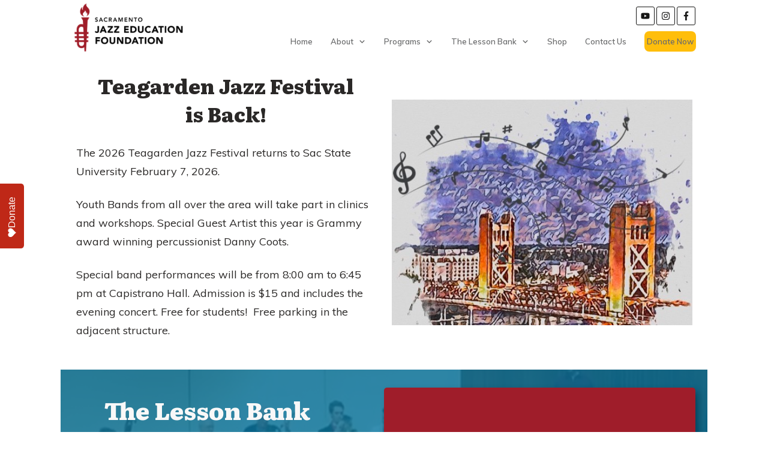

--- FILE ---
content_type: text/html; charset=UTF-8
request_url: https://sacjef.org/
body_size: 73107
content:
<!doctype html><html lang="en-US" ><head><link rel="profile" href="https://gmpg.org/xfn/11"><meta charset="UTF-8"><meta name="viewport" content="width=device-width, initial-scale=1"><link media="all" href="https://sacjef.org/wp-content/cache/autoptimize/css/autoptimize_1f135c98196205f18dbd46fbc9be7faa.css" rel="stylesheet"><link media="only screen and (max-width: 768px)" href="https://sacjef.org/wp-content/cache/autoptimize/css/autoptimize_6fe211f8bb15af76999ce9135805d7af.css" rel="stylesheet"><title>Sacramento Jazz Education Foundation</title><meta name="description" content="A Non-Profit Public Benefit Corporation"><meta name="robots" content="index, follow, max-snippet:-1, max-image-preview:large, max-video-preview:-1"><link rel="canonical" href="https://sacjef.org/"> <script id="website-schema" type="application/ld+json">{"@context":"https:\/\/schema.org","@type":"WebSite","name":"Sacramento Jazz Education Foundation","alternateName":"Sacramento Jazz Education Foundation","description":"A Non-Profit Public Benefit Corporation","url":"https:\/\/sacjef.org"}</script> <meta property="og:url" content="https://sacjef.org/"><meta property="og:site_name" content="Sacramento Jazz Education Foundation"><meta property="og:locale" content="en_US"><meta property="og:type" content="website"><meta property="og:title" content="Sacramento Jazz Education Foundation"><meta property="og:description" content="A Non-Profit Public Benefit Corporation"><meta property="og:image" content="https://sacjef.org/wp-content/uploads/2018/05/Sacramento-Jazz-Education-Foundation-Logo_FINAL.jpg"><meta property="og:image:secure_url" content="https://sacjef.org/wp-content/uploads/2018/05/Sacramento-Jazz-Education-Foundation-Logo_FINAL.jpg"><meta property="og:image:width" content="800"><meta property="og:image:height" content="385"><meta property="fb:pages" content=""><meta property="fb:admins" content=""><meta property="fb:app_id" content=""><meta name="twitter:card" content="summary"><meta name="twitter:title" content="Sacramento Jazz Education Foundation"><meta name="twitter:description" content="A Non-Profit Public Benefit Corporation"><link rel='dns-prefetch' href='//accounts.google.com' /><link rel='dns-prefetch' href='//apis.google.com' /><link rel="alternate" type="application/rss+xml" title="Sacramento Jazz Education Foundation &raquo; Feed" href="https://sacjef.org/feed/" /><link rel="alternate" type="application/rss+xml" title="Sacramento Jazz Education Foundation &raquo; Comments Feed" href="https://sacjef.org/comments/feed/" /><link rel="alternate" type="text/calendar" title="Sacramento Jazz Education Foundation &raquo; iCal Feed" href="https://sacjef.org/events/?ical=1" /> <script type="text/javascript">window._wpemojiSettings = {"baseUrl":"https:\/\/s.w.org\/images\/core\/emoji\/16.0.1\/72x72\/","ext":".png","svgUrl":"https:\/\/s.w.org\/images\/core\/emoji\/16.0.1\/svg\/","svgExt":".svg","source":{"concatemoji":"https:\/\/sacjef.org\/wp-includes\/js\/wp-emoji-release.min.js?ver=28bf6836bed3fd1804c2057cb57f4a98"}};
/*! This file is auto-generated */
!function(s,n){var o,i,e;function c(e){try{var t={supportTests:e,timestamp:(new Date).valueOf()};sessionStorage.setItem(o,JSON.stringify(t))}catch(e){}}function p(e,t,n){e.clearRect(0,0,e.canvas.width,e.canvas.height),e.fillText(t,0,0);var t=new Uint32Array(e.getImageData(0,0,e.canvas.width,e.canvas.height).data),a=(e.clearRect(0,0,e.canvas.width,e.canvas.height),e.fillText(n,0,0),new Uint32Array(e.getImageData(0,0,e.canvas.width,e.canvas.height).data));return t.every(function(e,t){return e===a[t]})}function u(e,t){e.clearRect(0,0,e.canvas.width,e.canvas.height),e.fillText(t,0,0);for(var n=e.getImageData(16,16,1,1),a=0;a<n.data.length;a++)if(0!==n.data[a])return!1;return!0}function f(e,t,n,a){switch(t){case"flag":return n(e,"\ud83c\udff3\ufe0f\u200d\u26a7\ufe0f","\ud83c\udff3\ufe0f\u200b\u26a7\ufe0f")?!1:!n(e,"\ud83c\udde8\ud83c\uddf6","\ud83c\udde8\u200b\ud83c\uddf6")&&!n(e,"\ud83c\udff4\udb40\udc67\udb40\udc62\udb40\udc65\udb40\udc6e\udb40\udc67\udb40\udc7f","\ud83c\udff4\u200b\udb40\udc67\u200b\udb40\udc62\u200b\udb40\udc65\u200b\udb40\udc6e\u200b\udb40\udc67\u200b\udb40\udc7f");case"emoji":return!a(e,"\ud83e\udedf")}return!1}function g(e,t,n,a){var r="undefined"!=typeof WorkerGlobalScope&&self instanceof WorkerGlobalScope?new OffscreenCanvas(300,150):s.createElement("canvas"),o=r.getContext("2d",{willReadFrequently:!0}),i=(o.textBaseline="top",o.font="600 32px Arial",{});return e.forEach(function(e){i[e]=t(o,e,n,a)}),i}function t(e){var t=s.createElement("script");t.src=e,t.defer=!0,s.head.appendChild(t)}"undefined"!=typeof Promise&&(o="wpEmojiSettingsSupports",i=["flag","emoji"],n.supports={everything:!0,everythingExceptFlag:!0},e=new Promise(function(e){s.addEventListener("DOMContentLoaded",e,{once:!0})}),new Promise(function(t){var n=function(){try{var e=JSON.parse(sessionStorage.getItem(o));if("object"==typeof e&&"number"==typeof e.timestamp&&(new Date).valueOf()<e.timestamp+604800&&"object"==typeof e.supportTests)return e.supportTests}catch(e){}return null}();if(!n){if("undefined"!=typeof Worker&&"undefined"!=typeof OffscreenCanvas&&"undefined"!=typeof URL&&URL.createObjectURL&&"undefined"!=typeof Blob)try{var e="postMessage("+g.toString()+"("+[JSON.stringify(i),f.toString(),p.toString(),u.toString()].join(",")+"));",a=new Blob([e],{type:"text/javascript"}),r=new Worker(URL.createObjectURL(a),{name:"wpTestEmojiSupports"});return void(r.onmessage=function(e){c(n=e.data),r.terminate(),t(n)})}catch(e){}c(n=g(i,f,p,u))}t(n)}).then(function(e){for(var t in e)n.supports[t]=e[t],n.supports.everything=n.supports.everything&&n.supports[t],"flag"!==t&&(n.supports.everythingExceptFlag=n.supports.everythingExceptFlag&&n.supports[t]);n.supports.everythingExceptFlag=n.supports.everythingExceptFlag&&!n.supports.flag,n.DOMReady=!1,n.readyCallback=function(){n.DOMReady=!0}}).then(function(){return e}).then(function(){var e;n.supports.everything||(n.readyCallback(),(e=n.source||{}).concatemoji?t(e.concatemoji):e.wpemoji&&e.twemoji&&(t(e.twemoji),t(e.wpemoji)))}))}((window,document),window._wpemojiSettings);</script> <link rel='stylesheet' id='dashicons-css' href='https://sacjef.org/wp-includes/css/dashicons.min.css?ver=28bf6836bed3fd1804c2057cb57f4a98' type='text/css' media='all' /><link rel='stylesheet' id='thrive-template-css' href='https://sacjef.org/wp-content/cache/autoptimize/css/autoptimize_single_79323c11cf1790f4c7c7b4a9693198a3.css?ver=10.8.5' type='text/css' media='all' /> <script type="text/javascript" src="https://sacjef.org/wp-includes/js/jquery/jquery.min.js?ver=3.7.1" id="jquery-core-js"></script> <script type="text/javascript" src="https://sacjef.org/wp-includes/js/jquery/jquery-migrate.min.js?ver=3.4.1" id="jquery-migrate-js"></script> <script type="text/javascript" src="https://sacjef.org/wp-includes/js/jquery/ui/core.min.js?ver=1.13.3" id="jquery-ui-core-js"></script> <script type="text/javascript" src="https://sacjef.org/wp-includes/js/jquery/ui/menu.min.js?ver=1.13.3" id="jquery-ui-menu-js"></script> <script type="text/javascript" src="https://sacjef.org/wp-includes/js/dist/dom-ready.min.js?ver=f77871ff7694fffea381" id="wp-dom-ready-js"></script> <script type="text/javascript" src="https://sacjef.org/wp-includes/js/dist/hooks.min.js?ver=4d63a3d491d11ffd8ac6" id="wp-hooks-js"></script> <script type="text/javascript" src="https://sacjef.org/wp-includes/js/dist/i18n.min.js?ver=5e580eb46a90c2b997e6" id="wp-i18n-js"></script> <script type="text/javascript" id="wp-i18n-js-after">wp.i18n.setLocaleData( { 'text direction\u0004ltr': [ 'ltr' ] } );</script> <script type="text/javascript" src="https://sacjef.org/wp-includes/js/dist/a11y.min.js?ver=3156534cc54473497e14" id="wp-a11y-js"></script> <script type="text/javascript" src="https://sacjef.org/wp-includes/js/jquery/ui/autocomplete.min.js?ver=1.13.3" id="jquery-ui-autocomplete-js"></script> <script type="text/javascript" src="https://sacjef.org/wp-includes/js/imagesloaded.min.js?ver=5.0.0" id="imagesloaded-js"></script> <script type="text/javascript" src="https://sacjef.org/wp-includes/js/masonry.min.js?ver=4.2.2" id="masonry-js"></script> <script type="text/javascript" src="https://sacjef.org/wp-includes/js/jquery/jquery.masonry.min.js?ver=3.1.2b" id="jquery-masonry-js"></script> <script type="text/javascript" id="tve_frontend-js-extra">var tve_frontend_options = {"ajaxurl":"https:\/\/sacjef.org\/wp-admin\/admin-ajax.php","is_editor_page":"","page_events":[],"is_single":"1","social_fb_app_id":"","dash_url":"https:\/\/sacjef.org\/wp-content\/themes\/thrive-theme\/thrive-dashboard","queried_object":{"ID":15140,"post_author":"12"},"query_vars":[],"$_POST":[],"translations":{"Copy":"Copy","empty_username":"ERROR: The username field is empty.","empty_password":"ERROR: The password field is empty.","empty_login":"ERROR: Enter a username or email address.","min_chars":"At least %s characters are needed","no_headings":"No headings found","registration_err":{"required_field":"<strong>Error<\/strong>: This field is required","required_email":"<strong>Error<\/strong>: Please type your email address","invalid_email":"<strong>Error<\/strong>: The email address isn&#8217;t correct","passwordmismatch":"<strong>Error<\/strong>: Password mismatch"}},"routes":{"posts":"https:\/\/sacjef.org\/wp-json\/tcb\/v1\/posts","video_reporting":"https:\/\/sacjef.org\/wp-json\/tcb\/v1\/video-reporting"},"nonce":"377cac0a97","allow_video_src":"","google_client_id":null,"google_api_key":null,"facebook_app_id":null,"lead_generation_custom_tag_apis":["activecampaign","aweber","convertkit","drip","klicktipp","mailchimp","sendlane","zapier"],"post_request_data":[],"user_profile_nonce":"a32282b506","ip":"208.98.51.44","current_user":[],"post_id":"15140","post_title":"Home Page","post_type":"page","post_url":"https:\/\/sacjef.org\/","is_lp":"","woo_rest_routes":{"shop":"https:\/\/sacjef.org\/wp-json\/tcb\/v1\/woo\/render_shop","product_categories":"https:\/\/sacjef.org\/wp-json\/tcb\/v1\/woo\/render_product_categories","product_variations":"https:\/\/sacjef.org\/wp-json\/tcb\/v1\/woo\/variations"},"conditional_display":{"is_tooltip_dismissed":false},"woocommerce_related_plugins":{"product_addons":false}};</script> <script type="text/javascript" src="https://sacjef.org/wp-content/plugins/thrive-visual-editor/editor/js/dist/modules/general.min.js?ver=10.8.5" id="tve_frontend-js"></script> <script type="text/javascript" src="https://sacjef.org/wp-includes/js/plupload/moxie.min.js?ver=1.3.5.1" id="moxiejs-js"></script> <script type="text/javascript" src="https://sacjef.org/wp-content/plugins/woocommerce/assets/js/jquery-blockui/jquery.blockUI.min.js?ver=2.7.0-wc.10.4.3" id="wc-jquery-blockui-js" defer="defer" data-wp-strategy="defer"></script> <script type="text/javascript" id="wc-add-to-cart-js-extra">var wc_add_to_cart_params = {"ajax_url":"\/wp-admin\/admin-ajax.php","wc_ajax_url":"\/?wc-ajax=%%endpoint%%","i18n_view_cart":"View cart","cart_url":"https:\/\/sacjef.org\/cart\/","is_cart":"","cart_redirect_after_add":"no"};</script> <script type="text/javascript" src="https://sacjef.org/wp-content/plugins/woocommerce/assets/js/frontend/add-to-cart.min.js?ver=10.4.3" id="wc-add-to-cart-js" defer="defer" data-wp-strategy="defer"></script> <script type="text/javascript" src="https://sacjef.org/wp-content/plugins/woocommerce/assets/js/js-cookie/js.cookie.min.js?ver=2.1.4-wc.10.4.3" id="wc-js-cookie-js" defer="defer" data-wp-strategy="defer"></script> <script type="text/javascript" id="wc-cart-fragments-js-extra">var wc_cart_fragments_params = {"ajax_url":"\/wp-admin\/admin-ajax.php","wc_ajax_url":"\/?wc-ajax=%%endpoint%%","cart_hash_key":"wc_cart_hash_fb45fb316d2adeb5f8619bba560b3563","fragment_name":"wc_fragments_fb45fb316d2adeb5f8619bba560b3563","request_timeout":"5000"};</script> <script type="text/javascript" src="https://sacjef.org/wp-content/plugins/woocommerce/assets/js/frontend/cart-fragments.min.js?ver=10.4.3" id="wc-cart-fragments-js" defer="defer" data-wp-strategy="defer"></script> <script type="text/javascript" id="woocommerce-js-extra">var woocommerce_params = {"ajax_url":"\/wp-admin\/admin-ajax.php","wc_ajax_url":"\/?wc-ajax=%%endpoint%%","i18n_password_show":"Show password","i18n_password_hide":"Hide password"};</script> <script type="text/javascript" src="https://sacjef.org/wp-content/plugins/woocommerce/assets/js/frontend/woocommerce.min.js?ver=10.4.3" id="woocommerce-js" defer="defer" data-wp-strategy="defer"></script> <script type="text/javascript" id="theme-frontend-js-extra">var thrive_front_localize = {"comments_form":{"error_defaults":{"email":"Email address invalid","url":"Website address invalid","required":"Required field missing"}},"routes":{"posts":"https:\/\/sacjef.org\/wp-json\/tcb\/v1\/posts","frontend":"https:\/\/sacjef.org\/wp-json\/ttb\/v1\/frontend"},"tar_post_url":"?tve=true&action=architect&from_theme=1","is_editor":"","ID":"14292","template_url":"?tve=true&action=architect&from_tar=15140","pagination_url":{"template":"https:\/\/sacjef.org\/page\/[thrive_page_number]\/","base":"https:\/\/sacjef.org\/"},"sidebar_visibility":[],"is_singular":"1","is_user_logged_in":""};</script> <script type="text/javascript" src="https://sacjef.org/wp-content/themes/thrive-theme/inc/assets/dist/frontend.min.js?ver=10.8.5" id="theme-frontend-js"></script> <script type="text/javascript" id="__ytprefs__-js-extra">var _EPYT_ = {"ajaxurl":"https:\/\/sacjef.org\/wp-admin\/admin-ajax.php","security":"24568f7b2f","gallery_scrolloffset":"20","eppathtoscripts":"https:\/\/sacjef.org\/wp-content\/plugins\/youtube-embed-plus\/scripts\/","eppath":"https:\/\/sacjef.org\/wp-content\/plugins\/youtube-embed-plus\/","epresponsiveselector":"[\"iframe.__youtube_prefs__\",\"iframe[src*='youtube.com']\",\"iframe[src*='youtube-nocookie.com']\",\"iframe[data-ep-src*='youtube.com']\",\"iframe[data-ep-src*='youtube-nocookie.com']\",\"iframe[data-ep-gallerysrc*='youtube.com']\"]","epdovol":"1","version":"14.2.4","evselector":"iframe.__youtube_prefs__[src], iframe[src*=\"youtube.com\/embed\/\"], iframe[src*=\"youtube-nocookie.com\/embed\/\"]","ajax_compat":"","maxres_facade":"eager","ytapi_load":"light","pause_others":"","stopMobileBuffer":"1","facade_mode":"","not_live_on_channel":""};</script> <script type="text/javascript" src="https://sacjef.org/wp-content/plugins/youtube-embed-plus/scripts/ytprefs.min.js?ver=14.2.4" id="__ytprefs__-js"></script> <script type="text/javascript" src="https://sacjef.org/wp-content/plugins/woocommerce/assets/js/selectWoo/selectWoo.full.min.js?ver=1.0.9-wc.10.4.3" id="selectWoo-js" defer="defer" data-wp-strategy="defer"></script> <link rel="https://api.w.org/" href="https://sacjef.org/wp-json/" /><link rel="alternate" title="JSON" type="application/json" href="https://sacjef.org/wp-json/wp/v2/pages/15140" /><link rel="EditURI" type="application/rsd+xml" title="RSD" href="https://sacjef.org/xmlrpc.php?rsd" /><link rel='shortlink' href='https://sacjef.org/' /><link rel="alternate" title="oEmbed (JSON)" type="application/json+oembed" href="https://sacjef.org/wp-json/oembed/1.0/embed?url=https%3A%2F%2Fsacjef.org%2F" /><link rel="alternate" title="oEmbed (XML)" type="text/xml+oembed" href="https://sacjef.org/wp-json/oembed/1.0/embed?url=https%3A%2F%2Fsacjef.org%2F&#038;format=xml" /><meta name="et-api-version" content="v1"><meta name="et-api-origin" content="https://sacjef.org"><link rel="https://theeventscalendar.com/" href="https://sacjef.org/wp-json/tribe/tickets/v1/" /><meta name="tec-api-version" content="v1"><meta name="tec-api-origin" content="https://sacjef.org"><link rel="alternate" href="https://sacjef.org/wp-json/tribe/events/v1/" /> <script async src="https://www.googletagmanager.com/gtag/js?id=UA-87374355-10"></script> <script>window.dataLayer = window.dataLayer || [];
  function gtag(){dataLayer.push(arguments);}
  gtag('js', new Date());

  gtag('config', 'UA-87374355-10');</script><script type="text/javascript" defer="" src="https://donorbox.org/install-popup-button.js" id="donorbox-popup-button-installer" data-href="https://donorbox.org/end-of-year-fundraising-campaign-1?default_interval=o" data-style="background: rgb(191, 40, 23); color: rgb(255, 255, 255); text-decoration: none; font-family: Verdana, sans-serif; display: flex; font-size: 16px; padding: 8px 22px 8px 18px; border-radius: 0px 0px 5px 5px; gap: 8px; width: fit-content; line-height: 24px; position: fixed; top: 50%; transform-origin: center center; z-index: 9999; overflow: hidden; left: 20px; transform: translate(-50%, -50%) rotate(-90deg);" data-img-src="https://donorbox.org/images/white_logo.svg"></script> <noscript><style>.woocommerce-product-gallery{ opacity: 1 !important; }</style></noscript><link type="text/css" rel="stylesheet" class="thrive-external-font" href="https://fonts.googleapis.com/css?family=Literata:400,400i,700,700i,800,800i,600,600i&#038;subset=latin&#038;display=swap"><link type="text/css" rel="stylesheet" class="thrive-external-font" href="https://fonts.googleapis.com/css?family=Muli:400,400i,800,800i,700,700i,500,500i,300,600,200,900&#038;subset=latin&#038;display=swap"><style class="tve_custom_style">@import url("//fonts.googleapis.com/css?family=Literata:400,800,700&subset=latin");@media (min-width: 300px){[data-css="tve-u-6733e1a9ce4b54"]{--tcb-local-color-0fb68: var(--tcb-skin-color-8);--tcb-local-related-0fb68: --tcb-skin-color-8;--tcb-local-default-0fb68: rgba(47,139,231,0.18);--tcb-local-color-e8c68: var(--tcb-skin-color-0);--tcb-local-related-e8c68: --tcb-skin-color-0;--tcb-local-default-e8c68: rgb(47,138,231);padding: 60px 40px !important;margin-top: 0px !important;margin-bottom: 0px !important;}[data-css="tve-u-6733e1a9ce4b63"]{background-color: var(--tcb-local-color-0fb68,rgba(47,139,231,0.18)) !important;background-image: linear-gradient(rgba(255,255,255,0.8) 0%,rgba(255,255,255,0.4) 100%) !important;background-size: auto !important;background-position: 50% 50% !important;background-attachment: scroll !important;background-repeat: no-repeat !important;}[data-css="tve-u-6733e1a9ce4ba9"]{min-width: auto;min-height: 186px !important;}[data-css="tve-u-6733e1a9ce4c82"] .tcb-button-link{letter-spacing: var(--tve-letter-spacing,3px);background-color: var(--tcb-local-color-110d6) !important;padding: 18px !important;background-image: none !important;}:not(#tve) [data-css="tve-u-6733e1a9ce4c82"] .tcb-button-link{font-size: var(--tve-font-size,14px) !important;}[data-css="tve-u-6733e1a9ce4c82"]{--tve-font-size: 14px;--tve-font-weight: var(--g-bold-weight,bold);--tve-letter-spacing: 3px;--tcb-local-color-b9181: rgb(19,114,211);float: none;z-index: 3;position: relative;--tve-alignment: center;--tcb-local-color-110d6: var(--tcb-local-color-e8c68,rgb(47,138,231)) !important;margin: 0px auto !important;}:not(#tve) [data-css="tve-u-6733e1a9ce4c82"] .tcb-button-link span{font-weight: var(--tve-font-weight,var(--g-bold-weight,bold));}:not(#tve) [data-css="tve-u-6733e1a9ce4c82"]:hover .tcb-button-link{background-image: linear-gradient(rgba(255,255,255,0.1),rgba(255,255,255,0.1)) !important;background-size: auto !important;background-position: 50% 50% !important;background-attachment: scroll !important;background-repeat: no-repeat !important;background-color: var(--tcb-local-color-110d6) !important;}[data-css="tve-u-6733e1a9ce4ca8"]{font-size: 18px;width: 18px;height: 18px;}[data-css="tve-u-6733e1a9ce4b86"]{height: 225px;bottom: 0px;fill: rgba(255,255,255,0.75);}[data-css="tve-u-6733e1a9ce4bc4"]{max-width: 41.9999%;}[data-css="tve-u-6733e1a9ce4bf5"]{max-width: 58%;}[data-css="tve-u-6733e1a9ce4bb3"] > .tcb-flex-col > .tcb-col{justify-content: center;min-height: 297px;}[data-css="tve-u-6733e1a9ce4bb3"] > .tcb-flex-col{padding-left: 0px;}[data-css="tve-u-6733e1a9ce4bb3"]{margin-left: 0px;min-height: inherit;}[data-css="tve-u-6733e1a9ce4be7"]{background-image: url("https://sacjef.org/wp-content/uploads/2018/04/NextGen-musicians-in-2017-SMF-parade-scaled-e1626638467409.jpg") !important;background-size: cover !important;background-position: 50% 50% !important;background-attachment: scroll !important;background-repeat: no-repeat !important;--background-image: url("https://sacjef.org/wp-content/uploads/2018/04/NextGen-musicians-in-2017-SMF-parade-scaled-e1626638467409.jpg") !important;--background-size: cover !important;--background-position: 50% 50% !important;--background-attachment: scroll !important;--background-repeat: no-repeat !important;--tve-applied-background-image: url("https://sacjef.org/wp-content/uploads/2018/04/NextGen-musicians-in-2017-SMF-parade-scaled-e1626638467409.jpg") !important;}[data-css="tve-u-6733e1a9ce4c04"]{margin: 0px 0px 0px -30px !important;padding: 30px !important;z-index: 12 !important;}[data-css="tve-u-6733e1a9ce4c23"]{box-shadow: rgba(0,0,0,0.15) 4px 4px 8px 0px;--tve-applied-box-shadow: 4px 4px 8px 0px rgba(0,0,0,0.15);background-color: rgb(255,255,255) !important;}[data-css="tve-u-6733e1a9ce4c33"]{padding: 0px !important;margin-bottom: 10px !important;}:not(#tve) [data-css="tve-u-6733e1a9ce4c46"]{padding-bottom: 0px !important;margin-bottom: 0px !important;}[data-css="tve-u-6733e1a9ce4c58"]{padding: 0px !important;margin-bottom: 20px !important;}:not(#tve) [data-css="tve-u-6733e1a9ce4c70"]{padding-top: 0px !important;margin-top: 0px !important;padding-bottom: 0px !important;margin-bottom: 0px !important;}[data-css="tve-u-6733e1a9ce4cc9"] > .tcb-flex-col{padding-left: 20px;}[data-css="tve-u-6733e1a9ce4cc9"]{margin-left: -20px;}[data-css="tve-u-6733e1a9ce4cf7"]{max-width: 66.6656%;}:not(#tve) [data-css="tve-u-6733e1a9ce4d14"]{padding-bottom: 12px !important;margin-bottom: 0px !important;}[data-css="tve-u-6733e1a9ce4e59"] .tcb-button-link{letter-spacing: 2px;border-radius: 100px;overflow: hidden;box-shadow: 0px 3px 12px 0px var(--tcb-local-color-aed69);--tve-applied-box-shadow: 0px 3px 12px 0px var$(--tcb-local-color-aed69);background-image: linear-gradient(rgb(255,255,255),rgb(255,255,255)) !important;--tve-applied-background-image: linear-gradient(rgb(255,255,255),rgb(255,255,255)) !important;background-size: auto !important;background-attachment: scroll !important;padding: 25px 40px !important;background-position: 50% 50% !important;background-repeat: no-repeat !important;}[data-css="tve-u-6733e1a9ce4e59"] .tcb-button-link span{color: rgb(255,255,255);--tcb-applied-color: #fff;}:not(#tve) [data-css="tve-u-6733e1a9ce4e59"] .tcb-button-link{font-size: var(--tve-font-size,13px) !important;}[data-css="tve-u-6733e1a9ce4e59"]{--tve-font-size: 13px;--tve-text-transform: uppercase;--tve-color: var(--tcb-local-color-9a854);--tve-applied---tve-color: var$(--tcb-local-color-9a854);--tcb-local-color-9a854: rgb(19,114,211);--tcb-local-color-aed69: rgba(60,152,247,0.18);--tcb-local-color-0b7bf: rgb(35,47,65);--tcb-local-color-62516: var(--tcb-local-color-9a854) !important;}:not(#tve) [data-css="tve-u-6733e1a9ce4e59"] .tcb-button-link span{text-transform: var(--tve-text-transform,uppercase);color: var(--tve-color,var(--tcb-local-color-9a854));--tve-applied-color: var$(--tve-color,var$(--tcb-local-color-9a854));--tcb-applied-color: var$(--tcb-local-color-9a854);}:not(#tve) [data-css="tve-u-6733e1a9ce4e59"]:hover .tcb-button-link span{color: var(--tve-color,var(--tcb-local-color-0b7bf)) !important;--tve-applied-color: var$(--tve-color,var$(--tcb-local-color-0b7bf)) !important;--tcb-applied-color: var$(--tcb-local-color-0b7bf) !important;}:not(#tve) [data-css="tve-u-6733e1a9ce4e59"]:hover{--tve-color: var(--tcb-local-color-0b7bf) !important;--tve-applied---tve-color: var$(--tcb-local-color-0b7bf) !important;}:not(#tve) [data-css="tve-u-6733e1a9ce4e59"]:hover .tcb-button-link{box-shadow: 0px 14px 40px 0px var(--tcb-local-color-aed69) !important;--tve-applied-box-shadow: 0px 14px 40px 0px var$(--tcb-local-color-aed69) !important;}[data-css="tve-u-6733e1a9ce4e65"]{--tcb-local-color-icon: rgb(35,47,65);--tcb-local-color-var: rgb(35,47,65);--tve-icon-size: 13px;}[data-css="tve-u-6733e1a9ce4e14"]{--tcb-local-color-bcd13: var(--tcb-local-color-100c2);float: none;border-radius: 4px;overflow: hidden;--form-color: --tcb-skin-color-0;padding: 0px 24px !important;background-color: var(--tcb-local-color-100c2) !important;--tve-applied-background-color: var$(--tcb-local-color-100c2) !important;margin: 0px auto 10px !important;max-width: 600px !important;--tcb-local-color-100c2: var(--tcb-skin-color-0) !important;}#lg-kr9qtbm7 .tve-form-button.tve-color-set{--tcb-local-color-3e1f8: rgb(26,109,188);--tcb-local-color-9a854: var(--tcb-local-color-100c2);--tcb-local-color-aed69: rgba(255,255,255,0.18);--tcb-local-color-0b7bf: rgb(34,46,62);}#lg-kr9qtbm7 .tve-form-button{float: none;--tve-color: var(--tcb-local-color-100c2);--tve-applied---tve-color: var$(--tcb-local-color-100c2);margin-left: auto !important;margin-right: auto !important;}:not(#tve) #lg-kr9qtbm7 .tve_lg_regular_input:not(.tcb-excluded-from-group-item) input,:not(#tve) #lg-kr9qtbm7 .tve_lg_regular_input:not(.tcb-excluded-from-group-item) textarea{border: medium;--tve-applied-border: none;border-radius: 4px;overflow: hidden;background-color: rgba(255,255,255,0.24) !important;--tve-applied-background-color: rgba(255,255,255,0.24) !important;padding: 12px 14px !important;background-image: none !important;--tve-applied-background-image: none !important;}:not(#tve) #lg-kr9qtbm7 .tve_lg_regular_input:not(.tcb-excluded-from-group-item) input,:not(#tve) #lg-kr9qtbm7 .tve_lg_regular_input:not(.tcb-excluded-from-group-item) textarea,:not(#tve) #lg-kr9qtbm7 .tve_lg_regular_input:not(.tcb-excluded-from-group-item)::placeholder{--tcb-applied-color: rgb(255,255,255);font-weight: var(--tve-font-weight,var(--g-regular-weight,normal));font-family: var(--tve-font-family,Arial,Helvetica,sans-serif);font-size: var(--tve-font-size,14px);letter-spacing: var(--tve-letter-spacing,1px);line-height: var(--tve-line-height,1.8em);color: var(--tve-color,rgb(255,255,255)) !important;--tve-applied-color: var$(--tve-color,rgb(255,255,255)) !important;}#lg-kr9qtbm7 .tve_lg_regular_input:not(.tcb-excluded-from-group-item){--tve-color: rgb(255,255,255);--tve-applied---tve-color: rgb(255,255,255);--tve-font-weight: var(--g-regular-weight,normal);--tve-font-family: Arial,Helvetica,sans-serif;--tve-font-size: 14px;--tve-letter-spacing: 1px;--tve-line-height: 1.8em;}:not(#tve) #lg-kr9qtbm7 .tve_lg_regular_input:not(.tcb-excluded-from-group-item):hover input,:not(#tve) #lg-kr9qtbm7 .tve_lg_regular_input:not(.tcb-excluded-from-group-item):hover textarea{background-color: rgba(255,255,255,0.3) !important;--tve-applied-background-color: rgba(255,255,255,0.3) !important;}#lg-kr9qtbm7 .tve-form-button .tcb-button-link{padding: 22px 24px !important;background-image: linear-gradient(rgb(255,255,255),rgb(255,255,255)) !important;background-size: auto !important;background-position: 50% 50% !important;background-attachment: scroll !important;background-repeat: no-repeat !important;--tve-applied-background-image: linear-gradient(rgb(255,255,255),rgb(255,255,255)) !important;}#lg-kr9qtbm7 .tve_lg_dropdown:not(.tcb-excluded-from-group-item){--tcb-local-color-30800: rgb(47,138,229);--tcb-local-color-f2bba: rgba(59,156,253,0.1);--tcb-local-color-f83d7: rgba(59,156,253,0.25);--tcb-local-color-trewq: rgba(59,156,253,0.3);--tcb-local-color-3d798: rgba(59,156,253,0.4);--tcb-local-color-poiuy: rgba(59,156,253,0.6);--tcb-local-color-418a6: rgba(59,156,253,0.12);--tcb-local-color-a941t: rgba(59,156,253,0.05);--tcb-local-color-1ad9d: rgba(46,204,96,0.1);--tcb-local-color-2dbcc: rgb(131,188,123);border: medium;--tve-applied-border: none;border-radius: 4px;overflow: hidden;--tve-color: rgb(255,255,255);--tve-applied---tve-color: rgb(255,255,255);--tve-font-size: 14px;--tve-font-weight: var(--g-regular-weight,normal);--tve-font-family: Arial,Helvetica,sans-serif;--tve-letter-spacing: 1px;--tve-line-height: 1.8em;background-color: rgba(255,255,255,0.24) !important;--tve-applied-background-color: rgba(255,255,255,0.24) !important;margin-top: 14px !important;margin-bottom: 14px !important;padding: 12px 14px !important;}#lg-kr9qtbm7 .tve_lg_radio:not(.tcb-excluded-from-group-item) .tve_lg_radio_wrapper:not(.tcb-excluded-from-group-item){--tcb-local-color-30800: rgb(47,138,229);--tcb-local-color-f2bba: rgba(59,156,253,0.1);--tcb-local-color-trewq: rgba(59,156,253,0.3);--tcb-local-color-frty6: rgba(59,156,253,0.45);--tcb-local-color-flktr: rgba(59,156,253,0.8);--tve-font-weight: var(--g-regular-weight,normal);--tve-font-family: Arial,Helvetica,sans-serif;--tve-font-size: 14px;--tve-color: rgb(255,255,255);--tve-applied---tve-color: rgb(255,255,255);--tve-letter-spacing: 1px;}#lg-kr9qtbm7 .tve_lg_checkbox:not(.tcb-excluded-from-group-item) .tve_lg_checkbox_wrapper:not(.tcb-excluded-from-group-item){--tcb-local-color-30800: rgb(47,138,229);--tcb-local-color-f2bba: rgba(59,156,253,0.1);--tcb-local-color-trewq: rgba(59,156,253,0.3);--tcb-local-color-frty6: rgba(59,156,253,0.45);--tcb-local-color-flktr: rgba(59,156,253,0.8);--tve-color: rgb(255,255,255);--tve-applied---tve-color: rgb(255,255,255);--tve-font-size: 14px;--tve-font-weight: var(--g-regular-weight,normal);--tve-font-family: Arial,Helvetica,sans-serif;--tve-letter-spacing: 1px;}:not(#tve) #lg-kr9qtbm7 .tve_lg_checkbox:not(.tcb-excluded-from-group-item) .tve_lg_checkbox_wrapper:not(.tcb-excluded-from-group-item) .tve-input-option-text{--tcb-applied-color: rgb(255,255,255);font-family: var(--tve-font-family,Arial,Helvetica,sans-serif);color: var(--tve-color,rgb(255,255,255)) !important;--tve-applied-color: var$(--tve-color,rgb(255,255,255)) !important;font-size: var(--tve-font-size,14px) !important;font-weight: var(--tve-font-weight,var(--g-regular-weight,normal) ) !important;letter-spacing: var(--tve-letter-spacing,1px) !important;}:not(#tve) #lg-kr9qtbm7 .tve_lg_radio:not(.tcb-excluded-from-group-item) .tve_lg_radio_wrapper:not(.tcb-excluded-from-group-item) .tve-input-option-text{font-family: var(--tve-font-family,Arial,Helvetica,sans-serif);--tcb-applied-color: rgb(255,255,255);font-weight: var(--tve-font-weight,var(--g-regular-weight,normal) ) !important;font-size: var(--tve-font-size,14px) !important;color: var(--tve-color,rgb(255,255,255)) !important;--tve-applied-color: var$(--tve-color,rgb(255,255,255)) !important;letter-spacing: var(--tve-letter-spacing,1px) !important;}:not(#tve) #lg-kr9qtbm7 .tve_lg_dropdown:not(.tcb-excluded-from-group-item) span{color: var(--tve-color,rgb(255,255,255));--tve-applied-color: var$(--tve-color,rgb(255,255,255));--tcb-applied-color: rgb(255,255,255);font-size: var(--tve-font-size,14px);font-weight: var(--tve-font-weight,var(--g-regular-weight,normal));font-family: var(--tve-font-family,Arial,Helvetica,sans-serif);letter-spacing: var(--tve-letter-spacing,1px);line-height: var(--tve-line-height,1.8em);}#lg-kr9qtbm7 .tve_lg_radio:not(.tcb-excluded-from-group-item) .tve_lg_radio_wrapper:not(.tcb-excluded-from-group-item) .tve-checkmark{--tcb-radio-size: 14px;}#lg-kr9qtbm7 .tve_lg_checkbox:not(.tcb-excluded-from-group-item) .tve_lg_checkbox_wrapper:not(.tcb-excluded-from-group-item) .tve-checkmark{--tcb-checkbox-size: 14px;}:not(#tve) #lg-kr9qtbm7 .tve_lg_radio:not(.tcb-excluded-from-group-item) .tve_lg_radio_wrapper:not(.tcb-excluded-from-group-item):hover{background-color: rgba(255,255,255,0.08) !important;--tve-applied-background-color: rgba(255,255,255,0.08) !important;}:not(#tve) #lg-kr9qtbm7 .tve_lg_checkbox:not(.tcb-excluded-from-group-item) .tve_lg_checkbox_wrapper:not(.tcb-excluded-from-group-item):hover{background-color: rgba(255,255,255,0.08) !important;--tve-applied-background-color: rgba(255,255,255,0.08) !important;}#lg-kr9qtbm7 .tve_lg_radio:not(.tcb-excluded-from-group-item){padding: 0px !important;margin-top: 18px !important;margin-bottom: 18px !important;}#lg-kr9qtbm7 .tve_lg_checkbox:not(.tcb-excluded-from-group-item){margin-top: 18px !important;margin-bottom: 18px !important;}#lg-kr9qtbm7 .thrv_text_element[data-label-for]:not(.tcb-excluded-from-group-item){overflow: hidden;padding: 5px 5px 5px 14px !important;background-image: linear-gradient(rgba(0,0,0,0.08),rgba(0,0,0,0.08)) !important;background-size: auto !important;background-position: 50% 50% !important;background-attachment: scroll !important;background-repeat: no-repeat !important;--tve-applied-background-image: linear-gradient(rgba(0,0,0,0.08),rgba(0,0,0,0.08)) !important;border-radius: 4px !important;margin-top: 14px !important;}:not(#tve) #lg-kr9qtbm7 .thrv_text_element[data-label-for]:not(.tcb-excluded-from-group-item) .tcb-plain-text{font-family: Arial,Helvetica,sans-serif !important;font-weight: var(--g-regular-weight,normal) !important;font-size: 13px !important;color: rgb(255,255,255) !important;--tcb-applied-color: rgb(255,255,255) !important;--tve-applied-color: rgb(255,255,255) !important;}#lg-kr9qtbm7 .tcb-default-upload-icon{--tcb-local-color-icon: var(--tcb-local-color-bcd13,var(--tcb-local-color-100c2));--tcb-local-color-var: var$(--tcb-local-color-bcd13,var(--tcb-local-color-100c2));float: none;z-index: 3;position: relative;font-size: 50px;width: 50px;height: 50px;--tve-icon-size: 50px;background-image: none !important;padding: 0px !important;--tve-applied-background-image: none !important;background-color: transparent !important;--tve-applied-background-color: transparent !important;margin-left: auto !important;margin-right: auto !important;}#lg-kr9qtbm7 .tve_lg_file > .tve-content-box-background{border-radius: 4px;overflow: hidden;box-shadow: none;--tve-applied-box-shadow: none;background-color: rgba(255,255,255,0.24) !important;--tve-applied-background-color: rgba(255,255,255,0.24) !important;border: medium !important;--tve-applied-border: none !important;}#lg-kr9qtbm7 .tve_lg_file.tve-state-active > .tve-content-box-background{background-color: rgba(255,255,255,0.3) !important;--tve-applied-background-color: rgba(255,255,255,0.3) !important;}:not(#tve) #lg-kr9qtbm7 .tcb-default-upload-text{color: rgb(255,255,255) !important;--tcb-applied-color: rgb(255,255,255) !important;--tve-applied-color: rgb(255,255,255) !important;font-size: 12px !important;text-transform: uppercase !important;}#lg-kr9qtbm7 .tcb-file-upload-btn .tcb-button-link{border: 4px solid var(--tcb-local-color-48994);border-radius: 100px;overflow: hidden;letter-spacing: var(--tve-letter-spacing,2px);background-color: transparent !important;padding: 18px !important;}:not(#tve) #lg-kr9qtbm7 .tcb-file-upload-btn .tcb-button-link span{color: var(--tve-color,rgb(255,255,255));--tcb-applied-color: rgb(255,255,255);text-transform: var(--tve-text-transform,none);--tve-applied-color: var$(--tve-color,rgb(255,255,255));}#lg-kr9qtbm7 .tcb-file-upload-btn{--tve-color: rgb(255,255,255);--tve-text-transform: none;--tve-font-size: 12px;--tve-letter-spacing: 2px;--tcb-local-color-d7ffe: rgb(19,114,211);--tcb-local-color-48994: var(--tcb-local-color-100c2);float: none;--tve-applied---tve-color: rgb(255,255,255);margin-left: auto !important;margin-right: auto !important;margin-top: 15px !important;}:not(#tve) #lg-kr9qtbm7 .tcb-file-upload-btn .tcb-button-link{font-size: var(--tve-font-size,12px) !important;}:not(#tve) #lg-kr9qtbm7 .tcb-file-upload-btn:hover .tcb-button-link{background-image: linear-gradient(rgba(255,255,255,0.18),rgba(255,255,255,0.18)) !important;border: 4px solid var(--tcb-local-color-48994) !important;background-color: var(--tcb-local-color-48994) !important;background-size: auto !important;background-position: 50% 50% !important;background-attachment: scroll !important;background-repeat: no-repeat !important;}:not(#tve) #lg-kr9qtbm7 .tcb-file-upload-btn:hover .tcb-button-link span{color: var(--tve-color,rgb(255,255,255)) !important;--tcb-applied-color: rgb(255,255,255) !important;}:not(#tve) #lg-kr9qtbm7 .tcb-file-upload-btn:hover{--tve-color: rgb(255,255,255) !important;}body:not(.tcb-states) #lg-kr9qtbm7 .tcb-file-upload-btn .tcb-button-link::before{background-color: rgba(0,0,0,0);background-attachment: scroll;background-image: none;background-position: 0% 0%;background-repeat: repeat;background-size: auto;}#lg-kr9qtbm7 .tcb-file-upload-btn .tcb-button-link::after{background-color: var(--tcb-local-color-48994) !important;background-image: linear-gradient(rgba(255,255,255,0.18),rgba(255,255,255,0.18)) !important;background-size: auto !important;background-position: 50% 50% !important;background-attachment: scroll !important;background-repeat: no-repeat !important;}#lg-kr9qtbm7 .tcb-file-upload-btn .tcb-button-text{font-weight: var(--g-bold-weight,bold) !important;}#lg-kr9qtbm7 .tve_lg_file{padding-top: 40px !important;padding-bottom: 40px !important;}:not(#tve) #lg-kr9qtbm7 .tcb-default-upload-text .tcb-plain-text{letter-spacing: 0px;color: rgb(255,255,255) !important;--tcb-applied-color: rgb(255,255,255) !important;--tve-applied-color: rgb(255,255,255) !important;font-size: 12px !important;text-transform: uppercase !important;}:not(#tve) #lg-kr9qtbm7 .tve-form-button .tcb-button-link span{color: var(--tve-color,var(--tcb-local-color-100c2));--tve-applied-color: var$(--tve-color,var$(--tcb-local-color-100c2));--tcb-applied-color: var$(--tcb-local-color-100c2);}:not(#tve) [data-css="tve-u-6733e1a9ce4de0"]{padding-bottom: 12px !important;margin-bottom: 0px !important;color: var(--tcb-skin-color-2) !important;--tcb-applied-color: var$(--tcb-skin-color-2) !important;--tve-applied-color: var$(--tcb-skin-color-2) !important;}[data-css="tve-u-6733e1a9ce4dc6"]{--tve-border-radius: 20px;border-radius: 20px;overflow: hidden;background-image: linear-gradient(var(--tcb-skin-color-0),var(--tcb-skin-color-0)) !important;background-size: auto !important;background-position: 50% 50% !important;background-attachment: scroll !important;background-repeat: no-repeat !important;--background-image: linear-gradient(var(--tcb-skin-color-0),var(--tcb-skin-color-0)) !important;--background-size: auto auto !important;--background-position: 50% 50% !important;--background-attachment: scroll !important;--background-repeat: no-repeat !important;--tve-applied-background-image: linear-gradient(var$(--tcb-skin-color-0),var$(--tcb-skin-color-0)) !important;}:not(#tve) [data-css="tve-u-6733e1a9ce4df6"]{color: var(--tcb-skin-color-2) !important;--tcb-applied-color: var$(--tcb-skin-color-2) !important;--tve-applied-color: var$(--tcb-skin-color-2) !important;padding-bottom: 0px !important;margin-bottom: 0px !important;}[data-css="tve-u-6733e1a9ce4db2"]{margin-bottom: 20px !important;padding-top: 10px !important;padding-bottom: 10px !important;margin-top: 20px !important;}[data-css="tve-u-6733e1a9ce4e93"]{background-image: linear-gradient(180deg,rgba(248,248,248,0.92) 29%,var(--tcb-skin-color-8) 100%),linear-gradient(rgba(6,116,157,0.8),rgba(6,116,157,0.8)) !important;background-size: auto,auto !important;background-position: 50% 50%,50% 50% !important;background-attachment: scroll,scroll !important;background-repeat: no-repeat,no-repeat !important;--background-image: linear-gradient(180deg,rgba(248,248,248,0.92) 29%,var(--tcb-skin-color-8) 100%),linear-gradient(rgba(6,116,157,0.8),rgba(6,116,157,0.8)) !important;--background-size: auto,auto !important;--background-position: 50% 50%,50% 50% !important;--background-attachment: scroll,scroll !important;--background-repeat: no-repeat,no-repeat !important;--tve-applied-background-image: linear-gradient(180deg,rgba(248,248,248,0.92) 29%,var$(--tcb-skin-color-8) 100%),linear-gradient(var$(--tcb-color-5),var$(--tcb-color-5)) !important;}[data-css="tve-u-6733e1a9ce4e87"]{border: medium;--tcb-local-color-a3ad9: var(--tcb-skin-color-8);--tcb-local-related-a3ad9: --tcb-skin-color-8;--tcb-local-default-a3ad9: rgba(47,139,231,0.18);--tcb-local-color-1f912: var(--tcb-skin-color-16);--tcb-local-related-1f912: --tcb-skin-color-16;--tcb-local-default-1f912: rgb(90,93,96);--tcb-local-color-0ecf3: var(--tcb-skin-color-0);--tcb-local-related-0ecf3: --tcb-skin-color-0;--tcb-local-default-0ecf3: rgb(47,138,231);padding: 30px 40px 33px !important;margin-top: 0px !important;}:not(#tve) [data-css="tve-u-6733e1a9ce50b7"] .tcb-button-link{font-size: var(--tve-font-size,12px) !important;}[data-css="tve-u-6733e1a9ce50b7"]{--tve-font-size: 12px;--tve-text-transform: uppercase;--tve-letter-spacing: 2px;--tve-color: var(--tcb-local-color-1f912,rgb(90,93,96));max-width: 14%;}:not(#tve) [data-css="tve-u-6733e1a9ce50b7"] .tcb-button-link span{text-transform: var(--tve-text-transform,uppercase);color: var(--tve-color,var(--tcb-local-color-1f912,rgb(90,93,96)));--tcb-applied-color: var$(--tcb-local-color-1f912,rgb(90,93,96));}[data-css="tve-u-6733e1a9ce50b7"] .tcb-button-link{letter-spacing: var(--tve-letter-spacing,2px);border-radius: 100px;overflow: hidden;}[data-css="tve-u-6733e1a9ce5092"]{border: medium;}:not(#tve) [data-css="tve-u-6733e1a9ce50b7"]:hover .tcb-button-link span{color: var(--tve-color,var(--tcb-local-color-0ecf3,rgb(47,138,231))) !important;--tcb-applied-color: var$(--tcb-local-color-0ecf3,rgb(47,138,231)) !important;}:not(#tve) [data-css="tve-u-6733e1a9ce50b7"]:hover{--tve-color: var(--tcb-local-color-0ecf3,rgb(47,138,231)) !important;}:not(#tve) [data-css="tve-u-6733e1a9ce50b7"]:hover .tcb-button-link{border: 1px solid var(--tcb-local-color-a3ad9,rgba(47,139,231,0.18)) !important;}[data-css="tve-u-6733e1a9ce4ec8"]{max-width: 1080px;}.tcb-post-list[data-css="tve-u-6733e1a9ce4f44"] .post-wrapper.thrv_wrapper{width: calc(50% - 10px);}.tcb-post-list[data-css="tve-u-6733e1a9ce4f44"] .post-wrapper.thrv_wrapper:nth-child(n+3){margin-top: 20px !important;}.tcb-post-list[data-css="tve-u-6733e1a9ce4f44"] .post-wrapper.thrv_wrapper:not(:nth-child(2n)){margin-right: 20px !important;}[data-css="tve-u-6733e1a9ce4f44"].tcb-post-list .post-wrapper{box-shadow: rgba(0,0,0,0.25) 3px 3px 4px 0px;--tve-applied-box-shadow: 3px 3px 4px 0px rgba(0,0,0,0.25);padding: 25px !important;background-image: linear-gradient(var(--tcb-skin-color-2),var(--tcb-skin-color-2)) !important;background-size: auto !important;background-position: 50% 50% !important;background-attachment: scroll !important;background-repeat: no-repeat !important;--background-image: linear-gradient(var(--tcb-skin-color-2),var(--tcb-skin-color-2)) !important;--background-size: auto auto !important;--background-position: 50% 50% !important;--background-attachment: scroll !important;--background-repeat: no-repeat !important;--tve-applied-background-image: linear-gradient(var$(--tcb-skin-color-2),var$(--tcb-skin-color-2)) !important;}[data-css="tve-u-6733e1a9ce4f44"].tcb-post-list [data-css="tve-u-6733e1a9ce5064"] .tcb-button-link{border-radius: 100px;overflow: hidden;border: 1px solid rgba(0,0,0,0.14);padding-left: 14px !important;padding-right: 14px !important;}:not(#tve) [data-css="tve-u-6733e1a9ce4f44"].tcb-post-list [data-css="tve-u-6733e1a9ce5064"]:hover .tcb-button-link{padding-right: 14px !important;border: 1px solid rgb(0,143,255) !important;}[data-css="tve-u-6733e1a9ce4f44"].tcb-post-list [data-css="tve-u-6733e1a9ce4f83"]{padding: 0px !important;}[data-css="tve-u-6733e1a9ce4f44"].tcb-post-list [data-css="tve-u-6733e1a9ce4f74"]{--tve-line-height: 1.1em;margin: 0px 0px 15px !important;}[data-css="tve-u-6733e1a9ce4f44"].tcb-post-list [data-css="tve-u-6733e1a9ce4f83"] > .tcb-flex-col > .tcb-col{justify-content: center;}:not(#tve) [data-css="tve-u-6733e1a9ce4f44"].tcb-post-list [data-css="tve-u-6733e1a9ce4f74"] p,:not(#tve) [data-css="tve-u-6733e1a9ce4f44"].tcb-post-list [data-css="tve-u-6733e1a9ce4f74"] li,:not(#tve) [data-css="tve-u-6733e1a9ce4f44"].tcb-post-list [data-css="tve-u-6733e1a9ce4f74"] blockquote,:not(#tve) [data-css="tve-u-6733e1a9ce4f44"].tcb-post-list [data-css="tve-u-6733e1a9ce4f74"] address,:not(#tve) [data-css="tve-u-6733e1a9ce4f44"].tcb-post-list [data-css="tve-u-6733e1a9ce4f74"] .tcb-plain-text,:not(#tve) [data-css="tve-u-6733e1a9ce4f44"].tcb-post-list [data-css="tve-u-6733e1a9ce4f74"] label,:not(#tve) [data-css="tve-u-6733e1a9ce4f44"].tcb-post-list [data-css="tve-u-6733e1a9ce4f74"] h1,:not(#tve) [data-css="tve-u-6733e1a9ce4f44"].tcb-post-list [data-css="tve-u-6733e1a9ce4f74"] h2,:not(#tve) [data-css="tve-u-6733e1a9ce4f44"].tcb-post-list [data-css="tve-u-6733e1a9ce4f74"] h3,:not(#tve) [data-css="tve-u-6733e1a9ce4f44"].tcb-post-list [data-css="tve-u-6733e1a9ce4f74"] h4,:not(#tve) [data-css="tve-u-6733e1a9ce4f44"].tcb-post-list [data-css="tve-u-6733e1a9ce4f74"] h5,:not(#tve) [data-css="tve-u-6733e1a9ce4f44"].tcb-post-list [data-css="tve-u-6733e1a9ce4f74"] h6{color: rgb(152,152,152);}:not(#tve) [data-css="tve-u-6733e1a9ce4f44"].tcb-post-list .post-wrapper:hover{box-shadow: rgba(0,0,0,0.1) 0px 9px 14px 0px !important;}[data-css="tve-u-6733e1a9ce4f44"].tcb-post-list [data-css="tve-u-6733e1a9ce5059"]{--tve-font-size: 16px;margin-top: 0px !important;margin-bottom: 15px !important;}[data-css="tve-u-6733e1a9ce4f44"].tcb-post-list [data-css="tve-u-6733e1a9ce4fa3"]{max-width: 49.9%;}[data-css="tve-u-6733e1a9ce4f44"].tcb-post-list [data-css="tve-u-6733e1a9ce4fe1"]{max-width: 50.0992%;}:not(#tve) [data-css="tve-u-6733e1a9ce4f44"].tcb-post-list [data-css="tve-u-6733e1a9ce4f74"] p,:not(#tve) [data-css="tve-u-6733e1a9ce4f44"].tcb-post-list [data-css="tve-u-6733e1a9ce4f74"] li,:not(#tve) [data-css="tve-u-6733e1a9ce4f44"].tcb-post-list [data-css="tve-u-6733e1a9ce4f74"] blockquote,:not(#tve) [data-css="tve-u-6733e1a9ce4f44"].tcb-post-list [data-css="tve-u-6733e1a9ce4f74"] address,:not(#tve) [data-css="tve-u-6733e1a9ce4f44"].tcb-post-list [data-css="tve-u-6733e1a9ce4f74"] .tcb-plain-text,:not(#tve) [data-css="tve-u-6733e1a9ce4f44"].tcb-post-list [data-css="tve-u-6733e1a9ce4f74"] label{font-size: 13px;line-height: var(--tve-line-height,1.1em);}:not(#tve) [data-css="tve-u-6733e1a9ce4f44"].tcb-post-list [data-css="tve-u-6733e1a9ce5011"]{padding-top: 0px !important;margin-top: 0px !important;padding-bottom: 0px !important;margin-bottom: 0px !important;font-size: 20px !important;}:not(#tve) [data-css="tve-u-6733e1a9ce4f44"].tcb-post-list [data-css="tve-u-6733e1a9ce4fb7"]{line-height: 1.4em !important;padding-top: 0px !important;margin-top: 0px !important;padding-bottom: 0px !important;margin-bottom: 0px !important;}.tcb-post-list[data-css="tve-u-6733e1a9ce4f44"] .post-wrapper.thrv_wrapper:not(:nth-child(n+3)){margin-top: 0px !important;}.tcb-post-list[data-css="tve-u-6733e1a9ce4f44"] .post-wrapper.thrv_wrapper:nth-child(2n){margin-right: 0px !important;}:not(#tve) [data-css="tve-u-6733e1a9ce4f44"].tcb-post-list [data-css="tve-u-6733e1a9ce5034"]{padding-top: 0px !important;margin-top: 0px !important;padding-bottom: 0px !important;margin-bottom: 0px !important;}[data-css="tve-u-6733e1a9ce4f44"].tcb-post-list [data-css="tve-u-6733e1a9ce5001"]{margin-bottom: 15px !important;margin-top: 15px !important;}:not(#tve) [data-css="tve-u-6733e1a9ce4f44"].tcb-post-list [data-css="tve-u-6733e1a9ce5059"] p,:not(#tve) [data-css="tve-u-6733e1a9ce4f44"].tcb-post-list [data-css="tve-u-6733e1a9ce5059"] a,:not(#tve) [data-css="tve-u-6733e1a9ce4f44"].tcb-post-list [data-css="tve-u-6733e1a9ce5059"] ul,:not(#tve) [data-css="tve-u-6733e1a9ce4f44"].tcb-post-list [data-css="tve-u-6733e1a9ce5059"] ul > li,:not(#tve) [data-css="tve-u-6733e1a9ce4f44"].tcb-post-list [data-css="tve-u-6733e1a9ce5059"] ol,:not(#tve) [data-css="tve-u-6733e1a9ce4f44"].tcb-post-list [data-css="tve-u-6733e1a9ce5059"] ol > li,:not(#tve) [data-css="tve-u-6733e1a9ce4f44"].tcb-post-list [data-css="tve-u-6733e1a9ce5059"] h1,:not(#tve) [data-css="tve-u-6733e1a9ce4f44"].tcb-post-list [data-css="tve-u-6733e1a9ce5059"] h2,:not(#tve) [data-css="tve-u-6733e1a9ce4f44"].tcb-post-list [data-css="tve-u-6733e1a9ce5059"] h3,:not(#tve) [data-css="tve-u-6733e1a9ce4f44"].tcb-post-list [data-css="tve-u-6733e1a9ce5059"] h4,:not(#tve) [data-css="tve-u-6733e1a9ce4f44"].tcb-post-list [data-css="tve-u-6733e1a9ce5059"] h5,:not(#tve) [data-css="tve-u-6733e1a9ce4f44"].tcb-post-list [data-css="tve-u-6733e1a9ce5059"] h6,:not(#tve) [data-css="tve-u-6733e1a9ce4f44"].tcb-post-list [data-css="tve-u-6733e1a9ce5059"] blockquote > p,:not(#tve) [data-css="tve-u-6733e1a9ce4f44"].tcb-post-list [data-css="tve-u-6733e1a9ce5059"] pre{font-size: var(--tve-font-size,16px);}[data-css="tve-u-6733e1a9ce4d09"] > .tve-cb{display: block;}[data-css="tve-u-6733e1a9ce4cc9"] > .tcb-flex-col > .tcb-col{justify-content: flex-start;}[data-css="tve-u-6733e1a9ce4d76"]{max-width: 50%;}[data-css="tve-u-6733e1a9ce4d80"]{background-image: url("https://sacjef.org/wp-content/uploads/2018/04/Banana-Splits-2018-Sutter-MS-scaled.jpg") !important;background-size: cover !important;background-position: 50% 50% !important;background-attachment: scroll !important;background-repeat: no-repeat !important;--background-image: url("https://sacjef.org/wp-content/uploads/2018/04/Banana-Splits-2018-Sutter-MS-scaled.jpg") !important;--background-size: cover !important;--background-position: 50% 50% !important;--background-attachment: scroll !important;--background-repeat: no-repeat !important;--tve-applied-background-image: url("https://sacjef.org/wp-content/uploads/2018/04/Banana-Splits-2018-Sutter-MS-scaled.jpg") !important;}[data-css="tve-u-6733e1a9ce4da5"]{background-image: url("https://sacjef.org/wp-content/uploads/2018/05/Camp-–-audience-in-the-woods.jpg") !important;background-size: cover !important;background-position: 50% 50% !important;background-attachment: scroll !important;background-repeat: no-repeat !important;--background-image: url("https://sacjef.org/wp-content/uploads/2018/05/Camp-–-audience-in-the-woods.jpg") !important;--background-size: cover !important;--background-position: 50% 50% !important;--background-attachment: scroll !important;--background-repeat: no-repeat !important;--tve-applied-background-image: url("https://sacjef.org/wp-content/uploads/2018/05/Camp-–-audience-in-the-woods.jpg") !important;}[data-css="tve-u-6733e1a9ce4d65"]{min-height: inherit;padding-top: 0px !important;padding-bottom: 0px !important;}[data-css="tve-u-6733e1a9ce4d65"] > .tcb-flex-col > .tcb-col{min-height: 242px;}:not(#tve) [data-css="tve-u-6733e1a9ce4d30"]{padding-bottom: 0px !important;margin-bottom: 0px !important;}[data-css="tve-u-6733e1a9ce4d42"]{margin-top: 0px !important;margin-bottom: 0px !important;}[data-css="tve-u-6733e1a9ce4f14"]{float: none;max-width: 55%;position: relative;margin-bottom: -21px !important;border-bottom: medium none currentcolor !important;background-color: rgba(255,255,255,0) !important;margin-left: auto !important;margin-right: auto !important;z-index: 5 !important;--tve-applied-max-width: 55% !important;--background-color: rgba(255,255,255,0) !important;--tve-applied-background-color: rgba(255,255,255,0) !important;}:not(#tve) [data-css="tve-u-6733e1a9ce4f27"]{padding-bottom: 0px !important;margin-bottom: 0px !important;}[data-css="tve-u-6733e1a9ce4ee4"] > .tve-cb{justify-content: center;display: flex;flex-direction: column;}[data-css="tve-u-6733e1a9ce4ee4"]{margin-bottom: 0px !important;}[data-css="tve-u-6733e1a9ce4ef5"]{filter: grayscale(0%) brightness(100%) contrast(100%) blur(0px) sepia(0%) invert(0%) saturate(100%) hue-rotate(0deg);opacity: 1;background-image: none !important;--background-image: none !important;--tve-applied-background-image: linear-gradient(var$(--tcb-skin-color-14),var$(--tcb-skin-color-14)) !important;}[data-css="tve-u-6733e1a9ce4f44"]{background-image: none !important;--background-image: none !important;--tve-applied-background-image: none !important;}[data-css="tve-u-6733e1a9ce4cb0"]{background-image: none !important;--background-image: none !important;--tve-applied-background-image: none !important;}[data-css="tve-u-6733e1a9ce4eb5"]{height: 205px;top: 0px;transform: rotate(180deg);}[data-css="tve-u-19640228078"]{min-width: auto;}[data-css="tve-u-196aba47cce"] > .tcb-flex-col{padding-left: 0px;}[data-css="tve-u-196aba47cce"]{margin-left: 0px;padding: 0px !important;}[data-css="tve-u-196aba47ccf"]{margin: 0px !important;}[data-css="tve-u-196aba47cd0"]{max-width: 100%;min-width: auto;min-height: 188px !important;}[data-css="tve-u-196aba47cd1"]{--tve-border-radius: 5px;border-radius: 5px;overflow: hidden;box-shadow: rgba(0,0,0,0.25) 6px 6px 12px 0px;--tve-applied-box-shadow: 6px 6px 12px 0px rgba(0,0,0,0.25);background-color: var(--tcb-skin-color-0) !important;padding: 0px 30px !important;--background-color: var(--tcb-skin-color-0) !important;--tve-applied-background-color: var$(--tcb-skin-color-0) !important;}[data-css="tve-u-196aba47cce"] > .tcb-flex-col > .tcb-col{justify-content: center;}[data-css="tve-u-196aba47cd2"]{padding: 2% 10% !important;background-color: transparent !important;}[data-css="tve-u-196aba47cd3"]{--tcb-local-color-bb5de: var(--tcb-skin-color-18);--tcb-local-related-bb5de: --tcb-skin-color-18;--tcb-local-default-bb5de: rgba(47,138,231,0.8);--tcb-local-color-c2729: var(--tcb-skin-color-0);--tcb-local-related-c2729: --tcb-skin-color-0;--tcb-local-default-c2729: rgb(47,138,231);padding: 30px 20px !important;margin-bottom: 0px !important;margin-top: 0px !important;}[data-css="tve-u-196aba47cd4"]{max-width: 50%;}[data-css="tve-u-196aba47cd5"]{background-image: linear-gradient(rgba(6,116,157,0.8),rgba(6,116,157,0.8)),url("https://sacjef.org/wp-content/uploads/2018/03/Festival-Finale.jpg") !important;background-size: auto,cover !important;background-position: 50% 50%,50% 100% !important;background-attachment: scroll,scroll !important;background-repeat: no-repeat,no-repeat !important;--background-image: linear-gradient(rgba(6,116,157,0.8),rgba(6,116,157,0.8)),url("https://sacjef.org/wp-content/uploads/2018/03/Festival-Finale.jpg") !important;--background-size: auto,cover !important;--background-position: 50% 50%,50% 100% !important;--background-attachment: scroll,scroll !important;--background-repeat: no-repeat,no-repeat !important;--tve-applied-background-image: linear-gradient(var$(--tcb-color-5),var$(--tcb-color-5)),url("https://sacjef.org/wp-content/uploads/2018/03/Festival-Finale.jpg") !important;}:not(#tve) [data-css="tve-u-196aba47cd7"]{color: var(--tcb-skin-color-2) !important;--tcb-applied-color: var$(--tcb-skin-color-2) !important;--tve-applied-color: var$(--tcb-skin-color-2) !important;}[data-css="tve-u-196aba47cd8"]{max-width: 50%;}[data-css="tve-u-196aba47cd9"]{z-index: 3;position: relative;float: none;margin-left: auto !important;margin-right: auto !important;}:not(#tve) [data-css="tve-u-196aba47cda"]{--g-regular-weight: 400;--g-bold-weight: 800;font-family: Literata !important;}:not(#tve) [data-css="tve-u-196aba47cda"] strong{font-weight: 800 !important;}[data-css="tve-u-196aba5b7fb"]{margin-top: 20px !important;}[data-css="tve-u-19712e732b8"]{width: 600px;margin-top: 0px !important;margin-bottom: 0px !important;}[data-css="tve-u-19712e732ba"] > .tcb-flex-col > .tcb-col{justify-content: center;}[data-css="tve-u-19712e732bb"]{padding-top: 0px !important;padding-bottom: 0px !important;}[data-css="tve-u-19712e732bc"]{margin-top: 0px !important;margin-bottom: 0px !important;}[data-css="tve-u-19712e732ba"]{padding-top: 0px !important;padding-bottom: 0px !important;}[data-css="tve-u-19712e732bd"]{margin-top: 0px !important;margin-bottom: 0px !important;padding: 5px !important;}[data-css="tve-u-19712e732be"]{margin-top: 0px !important;margin-bottom: 0px !important;padding: 5px !important;}[data-css="tve-u-19712e732bf"]{min-height: 1px;}[data-css="tve-u-19712e732c0"]{max-width: 50%;}}@media (max-width: 1023px){[data-css="tve-u-6733e1a9ce4b54"]{padding: 40px !important;}[data-css="tve-u-6733e1a9ce4c04"]{padding: 20px !important;margin-right: -20px !important;}[data-css="tve-u-6733e1a9ce4c33"]{margin-bottom: 5px !important;}:not(#tve) [data-css="tve-u-6733e1a9ce4c46"]{font-size: 26px !important;}[data-css="tve-u-6733e1a9ce50b7"]{max-width: 25%;}[data-css="tve-u-6733e1a9ce4e87"]{padding-top: 40px !important;padding-bottom: 40px !important;}.tcb-post-list[data-css="tve-u-6733e1a9ce4f44"] .post-wrapper.thrv_wrapper{width: calc(50% - 10px);}.tcb-post-list[data-css="tve-u-6733e1a9ce4f44"] .post-wrapper.thrv_wrapper:nth-child(n+3){margin-top: 20px !important;}.tcb-post-list[data-css="tve-u-6733e1a9ce4f44"] .post-wrapper.thrv_wrapper:not(:nth-child(2n)){margin-right: 20px !important;}[data-css="tve-u-6733e1a9ce4f44"].tcb-post-list [data-css="tve-u-6733e1a9ce4f83"]{flex-wrap: nowrap !important;}[data-css="tve-u-6733e1a9ce4f44"].tcb-post-list [data-css="tve-u-6733e1a9ce4fa3"]{max-width: 50.2%;}[data-css="tve-u-6733e1a9ce4f44"].tcb-post-list [data-css="tve-u-6733e1a9ce4fe1"]{max-width: 49.8%;}.tcb-post-list[data-css="tve-u-6733e1a9ce4f44"] .post-wrapper.thrv_wrapper:not(:nth-child(n+3)){margin-top: 0px !important;}.tcb-post-list[data-css="tve-u-6733e1a9ce4f44"] .post-wrapper.thrv_wrapper:nth-child(2n){margin-right: 0px !important;}[data-css="tve-u-6733e1a9ce4f14"]{max-width: 50%;}[data-css="tve-u-6733e1a9ce4ec8"]{max-width: 753px;}[data-css="tve-u-196aba47cd2"]{padding: 0px 0px 20px !important;}:not(#tve) [data-css="tve-u-196aba47cd7"]{padding-bottom: 0px !important;margin-bottom: 0px !important;padding-top: 0px !important;margin-top: 0px !important;}[data-css="tve-u-196aba47cdb"]{margin-bottom: 10px !important;}[data-css="tve-u-196aba47cdc"]{margin-bottom: 10px !important;}[data-css="tve-u-196aba47cce"]{flex-flow: wrap !important;}[data-css="tve-u-196aba47cce"] > .tcb-flex-col{flex-basis: 250px !important;}[data-css="tve-u-196aba47cd3"]{padding: 40px !important;}}@media (max-width: 767px){[data-css="tve-u-6733e1a9ce4b54"]{padding: 30px 20px !important;}[data-css="tve-u-6733e1a9ce4c82"] .tcb-button-link{padding: 16px !important;}:not(#tve) [data-css="tve-u-6733e1a9ce4c82"] .tcb-button-link{font-size: var(--tve-font-size,15px) !important;}[data-css="tve-u-6733e1a9ce4c82"]{--tve-font-size: 15px;float: none;min-width: 100% !important;}[data-css="tve-u-6733e1a9ce4c04"]{margin-right: 0px !important;}[data-css="tve-u-6733e1a9ce4c33"]{margin-bottom: 15px !important;}:not(#tve) [data-css="tve-u-6733e1a9ce4c46"]{font-size: 22px !important;}:not(#tve) [data-css="tve-u-6733e1a9ce4c70"]{line-height: 1.5em !important;}[data-css="tve-u-6733e1a9ce4e14"]{padding: 8px 14px !important;}#lg-kr9qtbm7 .tcb-file-upload-btn .tcb-button-link{padding: 16px !important;}[data-css="tve-u-6733e1a9ce4e87"]{padding: 30px 20px !important;}[data-css="tve-u-6733e1a9ce50b7"]{max-width: 50%;}.tcb-post-list[data-css="tve-u-6733e1a9ce4f44"] .post-wrapper.thrv_wrapper{width: calc(100% + 0px);}.tcb-post-list[data-css="tve-u-6733e1a9ce4f44"] .post-wrapper.thrv_wrapper:nth-child(n+2){margin-top: 20px !important;}[data-css="tve-u-6733e1a9ce4f44"].tcb-post-list .post-wrapper{min-width: 100%;padding: 20px !important;}[data-css="tve-u-6733e1a9ce4f44"].tcb-post-list [data-css="tve-u-6733e1a9ce4f74"]{margin-bottom: 20px !important;}[data-css="tve-u-6733e1a9ce4f44"].tcb-post-list [data-css="tve-u-6733e1a9ce5059"]{margin-bottom: 20px !important;}[data-css="tve-u-6733e1a9ce4f44"].tcb-post-list [data-css="tve-u-6733e1a9ce4f83"]{flex-wrap: nowrap !important;}[data-css="tve-u-6733e1a9ce4f44"].tcb-post-list [data-css="tve-u-6733e1a9ce4fa3"]{max-width: 45%;}[data-css="tve-u-6733e1a9ce4f44"].tcb-post-list [data-css="tve-u-6733e1a9ce4fe1"]{max-width: 55%;}.tcb-post-list[data-css="tve-u-6733e1a9ce4f44"] .post-wrapper.thrv_wrapper:not(:nth-child(n+2)){margin-top: 0px !important;}.tcb-post-list[data-css="tve-u-6733e1a9ce4f44"] .post-wrapper.thrv_wrapper:not(:nth-child(n)){margin-right: 0px !important;}.tcb-post-list[data-css="tve-u-6733e1a9ce4f44"] .post-wrapper.thrv_wrapper:nth-child(n){margin-right: 0px !important;}[data-css="tve-u-6733e1a9ce4f14"]{max-width: 80%;margin-bottom: -35px !important;}[data-css="tve-u-6733e1a9ce4ec8"]{max-width: 345px;}[data-css="tve-u-19640228078"]{min-width: auto;min-height: 1px !important;}[data-css="tve-u-196aba47cd2"]{padding: 20px 0px 15px !important;}:not(#tve) [data-css="tve-u-196aba47cd7"]{padding-bottom: 0px !important;margin-bottom: 0px !important;padding-top: 0px !important;margin-top: 0px !important;}:not(#tve) [data-css="tve-u-196aba47cda"]{padding-bottom: 0px !important;margin-bottom: 0px !important;}[data-css="tve-u-196aba47cdc"]{margin-bottom: 15px !important;}[data-css="tve-u-196aba47cdb"]{margin-bottom: 10px !important;}[data-css="tve-u-196aba47cd1"]{padding: 12px !important;}[data-css="tve-u-196aba47cce"]{flex-flow: row-reverse wrap-reverse !important;}[data-css="tve-u-196aba47cd3"]{padding: 30px 20px !important;}[data-css="tve-u-196aba47cd9"]{margin-bottom: 0px !important;}}</style></head><body class="home wp-singular page-template-default page page-id-15140 wp-theme-thrive-theme theme-thrive-theme woocommerce-no-js tribe-no-js page-template-thrive-theme-builder tec-no-tickets-on-recurring tec-no-rsvp-on-recurring tve-theme-14292 thrive-layout-14284 hide-dynamic-content hide-inline-post-titles thrive-no-prev-post-in-category thrive-no-next-post-in-category tribe-theme-thrive-theme"><div id="wrapper" class="tcb-style-wrap"><header id="thrive-header" class="thrv_wrapper thrv_symbol thrv_header thrv_symbol_14336 tve-default-state" role="banner"><div class="thrive-shortcode-html thrive-symbol-shortcode tve-default-state" data-symbol-id="14336" data-tve-scroll="{&quot;disabled&quot;:[&quot;tablet&quot;,&quot;mobile&quot;],&quot;top&quot;:0,&quot;mode&quot;:&quot;sticky&quot;,&quot;end&quot;:&quot;&quot;}" data-switch-on-scroll-d="1"><div class="symbol-section-out tve-default-state" style=""></div><div class="symbol-section-out tve-scroll-state" style="display: none;"></div><div class="symbol-section-in tve-default-state" style=""><div class="thrv_wrapper thrv-columns" data-css="tve-u-16eff064345" style="--tcb-col-el-width: 1014;"><div class="tcb-flex-row v-2 m-edit tcb-medium-no-wrap tcb-mobile-no-wrap tcb--cols--2 tcb-resized" data-css="tve-u-16eff063edc" style=""><div class="tcb-flex-col" data-css="tve-u-17b0dcdf2bf" style=""><div class="tcb-col"><div class="tcb-clear" data-css="tve-u-1707808d3b9"><a class="tcb-logo thrv_wrapper" href="https://sacjef.org" data-css="tve-u-17076d4e3c0" data-img-style="width: 100%;" class=""><picture><source data-srcset="https://sacjef.org/wp-content/uploads/2018/04/SacJefHeader2-300x129.png 300w, https://sacjef.org/wp-content/uploads/2018/04/SacJefHeader2.png 442w" media="(min-width:1024px)"></source><noscript><img src="https://sacjef.org/wp-content/uploads/2018/04/SacJefHeader2.png" height="190" width="442" alt="" style="width: 100%;" class="tve-not-lazy-loaded"></noscript><img src='data:image/svg+xml,%3Csvg%20xmlns=%22http://www.w3.org/2000/svg%22%20viewBox=%220%200%20442%20190%22%3E%3C/svg%3E' data-src="https://sacjef.org/wp-content/uploads/2018/04/SacJefHeader2.png" height="190" width="442" alt="" style="width: 100%;" class="lazyload tve-not-lazy-loaded"></img></picture></a></div></div></div><div class="tcb-flex-col" data-css="tve-u-193229935e0" style=""><div class="tcb-col" style=""><div class="tcb-clear" data-css="tve-u-17b0ddbe6cf"><div class="thrv_wrapper thrive_author_links thrv_social_custom thrv_social_follow tcb-local-vars-root tcb-custom-branding-social tve_links_style_3" data-custom-networks="{}" data-css="tve-u-17b0ddbdce2" data-icons-identifiers="{&quot;fb&quot;:&quot;<svg class=\&quot;tcb-icon\&quot; viewBox=\&quot;0 0 264 512\&quot; data-id=\&quot;facebook\&quot; data-name=\&quot;\&quot;>\n <path d=\&quot;M76.7 512V283H0v-91h76.7v-71.7C76.7 42.4 124.3 0 193.8 0c33.3 0 61.9 2.5 70.2 3.6V85h-48.2c-37.8 0-45.1 18-45.1 44.3V192H256l-11.7 91h-73.6v229\&quot;></path>\n </svg>&quot;,&quot;yt&quot;:&quot;<svg class=\&quot;tcb-icon\&quot; viewBox=\&quot;0 0 576 512\&quot; data-id=\&quot;youtube\&quot; data-name=\&quot;\&quot;>\n <path d=\&quot;M549.655 124.083c-6.281-23.65-24.787-42.276-48.284-48.597C458.781 64 288 64 288 64S117.22 64 74.629 75.486c-23.497 6.322-42.003 24.947-48.284 48.597-11.412 42.867-11.412 132.305-11.412 132.305s0 89.438 11.412 132.305c6.281 23.65 24.787 41.5 48.284 47.821C117.22 448 288 448 288 448s170.78 0 213.371-11.486c23.497-6.321 42.003-24.171 48.284-47.821 11.412-42.867 11.412-132.305 11.412-132.305s0-89.438-11.412-132.305zm-317.51 213.508V175.185l142.739 81.205-142.739 81.201z\&quot;></path>\n </svg>&quot;,&quot;ig&quot;:&quot;<svg class=\&quot;tcb-icon\&quot; viewBox=\&quot;0 0 448 512\&quot; data-id=\&quot;instagram\&quot; data-name=\&quot;\&quot;>\n <path d=\&quot;M224.1 141c-63.6 0-114.9 51.3-114.9 114.9s51.3 114.9 114.9 114.9S339 319.5 339 255.9 287.7 141 224.1 141zm0 189.6c-41.1 0-74.7-33.5-74.7-74.7s33.5-74.7 74.7-74.7 74.7 33.5 74.7 74.7-33.6 74.7-74.7 74.7zm146.4-194.3c0 14.9-12 26.8-26.8 26.8-14.9 0-26.8-12-26.8-26.8s12-26.8 26.8-26.8 26.8 12 26.8 26.8zm76.1 27.2c-1.7-35.9-9.9-67.7-36.2-93.9-26.2-26.2-58-34.4-93.9-36.2-37-2.1-147.9-2.1-184.9 0-35.8 1.7-67.6 9.9-93.9 36.1s-34.4 58-36.2 93.9c-2.1 37-2.1 147.9 0 184.9 1.7 35.9 9.9 67.7 36.2 93.9s58 34.4 93.9 36.2c37 2.1 147.9 2.1 184.9 0 35.9-1.7 67.7-9.9 93.9-36.2 26.2-26.2 34.4-58 36.2-93.9 2.1-37 2.1-147.8 0-184.8zM398.8 388c-7.8 19.6-22.9 34.7-42.6 42.6-29.5 11.7-99.5 9-132.1 9s-102.7 2.6-132.1-9c-19.6-7.8-34.7-22.9-42.6-42.6-11.7-29.5-9-99.5-9-132.1s-2.6-102.7 9-132.1c7.8-19.6 22.9-34.7 42.6-42.6 29.5-11.7 99.5-9 132.1-9s102.7-2.6 132.1 9c19.6 7.8 34.7 22.9 42.6 42.6 11.7 29.5 9 99.5 9 132.1s2.7 102.7-9 132.1z\&quot;></path>\n </svg>&quot;}" style=""><div class="thrive-colors-palette-config" style="display: none !important"></div><div class="tve_social_items tve_social_custom tcb-social-follow tve_links_style_3 tve_social_itb tcb-local-vars-root tve-prevent-content-edit" style=""><div class="tve_s_item tve_s_yt_share thrv_wrapper tcb-local-vars-root" data-network="yt" data-s="yt_share" data-href="" data-name="YouTube" data-css="tve-u-17b0ddc836c"> <a href="https://www.youtube.com/c/SacJEF" class="tve-dynamic-link " target="_blank" rel="nofollow" data-dynamic-link="thrive_global_fields_url" data-shortcode-id="yt" data-id="youtube"> <span class="tve_s_icon" style="" data-css="tve-u-17b0ddca112"> <svg class="tcb-icon" viewBox="0 0 576 512" data-id="youtube" data-name=""> <path d="M549.655 124.083c-6.281-23.65-24.787-42.276-48.284-48.597C458.781 64 288 64 288 64S117.22 64 74.629 75.486c-23.497 6.322-42.003 24.947-48.284 48.597-11.412 42.867-11.412 132.305-11.412 132.305s0 89.438 11.412 132.305c6.281 23.65 24.787 41.5 48.284 47.821C117.22 448 288 448 288 448s170.78 0 213.371-11.486c23.497-6.321 42.003-24.171 48.284-47.821 11.412-42.867 11.412-132.305 11.412-132.305s0-89.438-11.412-132.305zm-317.51 213.508V175.185l142.739 81.205-142.739 81.201z"></path> </svg> </span> </a></div><div class="tve_s_item tve_s_ig_share thrv_wrapper" data-network="ig" data-s="ig_share" data-href="" data-name="Instagram" data-css="tve-u-17b0ddc836c"> <a href="https://www.instagram.com/sacjef/" class="tve-dynamic-link " target="_blank" rel="nofollow" data-dynamic-link="thrive_global_fields_url" data-shortcode-id="ig" data-id="icon-instagram"> <span class="tve_s_icon" style="" data-css="tve-u-17b0ddca114"> <svg class="tcb-icon" viewBox="0 0 448 512" data-id="instagram" data-name=""> <path d="M224.1 141c-63.6 0-114.9 51.3-114.9 114.9s51.3 114.9 114.9 114.9S339 319.5 339 255.9 287.7 141 224.1 141zm0 189.6c-41.1 0-74.7-33.5-74.7-74.7s33.5-74.7 74.7-74.7 74.7 33.5 74.7 74.7-33.6 74.7-74.7 74.7zm146.4-194.3c0 14.9-12 26.8-26.8 26.8-14.9 0-26.8-12-26.8-26.8s12-26.8 26.8-26.8 26.8 12 26.8 26.8zm76.1 27.2c-1.7-35.9-9.9-67.7-36.2-93.9-26.2-26.2-58-34.4-93.9-36.2-37-2.1-147.9-2.1-184.9 0-35.8 1.7-67.6 9.9-93.9 36.1s-34.4 58-36.2 93.9c-2.1 37-2.1 147.9 0 184.9 1.7 35.9 9.9 67.7 36.2 93.9s58 34.4 93.9 36.2c37 2.1 147.9 2.1 184.9 0 35.9-1.7 67.7-9.9 93.9-36.2 26.2-26.2 34.4-58 36.2-93.9 2.1-37 2.1-147.8 0-184.8zM398.8 388c-7.8 19.6-22.9 34.7-42.6 42.6-29.5 11.7-99.5 9-132.1 9s-102.7 2.6-132.1-9c-19.6-7.8-34.7-22.9-42.6-42.6-11.7-29.5-9-99.5-9-132.1s-2.6-102.7 9-132.1c7.8-19.6 22.9-34.7 42.6-42.6 29.5-11.7 99.5-9 132.1-9s102.7-2.6 132.1 9c19.6 7.8 34.7 22.9 42.6 42.6 11.7 29.5 9 99.5 9 132.1s2.7 102.7-9 132.1z"></path> </svg> </span> </a></div><div class="tve_s_item tve_s_fb_share thrv_wrapper" data-network="fb" data-s="fb_share" data-href="" data-name="Facebook page" data-css="tve-u-17b0ddc836c"> <a href="https://www.facebook.com/SacJEF" class="tve-dynamic-link " target="_blank" rel="nofollow" data-dynamic-link="thrive_global_fields_url" data-shortcode-id="fb" data-id="icon-facebook"> <span class="tve_s_icon" style="" data-css="tve-u-17b0ddca115"> <svg class="tcb-icon" viewBox="0 0 264 512" data-id="facebook" data-name=""> <path d="M76.7 512V283H0v-91h76.7v-71.7C76.7 42.4 124.3 0 193.8 0c33.3 0 61.9 2.5 70.2 3.6V85h-48.2c-37.8 0-45.1 18-45.1 44.3V192H256l-11.7 91h-73.6v229"></path> </svg> </span> </a></div></div></div></div><div class="tcb-clear" data-css="tve-u-170590ccb87"><div class="thrv_wrapper thrv_widget_menu tve-custom-menu-upgrade tve-menu-template-light-tmp-first tve-mobile-side-right tve-regular" data-tve-switch-icon="mobile,tablet" data-css="tve-u-193229935ef" data-tve-allhoriz="1" style=""><div class="thrive-shortcode-html thrive-shortcode-html-editable tve_clearfix" > <a class="tve-m-trigger t_tve_horizontal" href="javascript:void(0)"><div class="thrv_wrapper thrv_icon tcb-icon-open"><svg class="tcb-icon" viewBox="0 0 32 32" data-name="align-justify"><g><path class="st0" d="M23.5,11.4h-15c-0.4,0-0.8,0.3-0.8,0.8s0.3,0.8,0.8,0.8h15c0.4,0,0.8-0.3,0.8-0.8S23.9,11.4,23.5,11.4z"/><path class="st0" d="M23.5,15.3h-15c-0.4,0-0.8,0.3-0.8,0.8s0.3,0.8,0.8,0.8h15c0.4,0,0.8-0.3,0.8-0.8S23.9,15.3,23.5,15.3z"/><path class="st0" d="M23.5,19.1h-15c-0.4,0-0.8,0.3-0.8,0.8s0.3,0.8,0.8,0.8h15c0.4,0,0.8-0.3,0.8-0.8S23.9,19.1,23.5,19.1z"/><path class="st0" d="M16,0C7.2,0,0,7.2,0,16v0c0,8.8,7.2,16,16,16s16-7.2,16-16v0C32,7.2,24.8,0,16,0z M16,30.5 C8,30.5,1.5,24,1.5,16C1.5,8,8,1.5,16,1.5C24,1.5,30.5,8,30.5,16C30.5,24,24,30.5,16,30.5z"/></g></svg></div><div class="thrv_wrapper thrv_icon tcb-icon-close"><svg class="tcb-icon" viewBox="0 0 32 32" data-name="close"><g><path class="st0" d="M16,0C7.2,0,0,7.2,0,16v0c0,8.8,7.2,16,16,16s16-7.2,16-16v0C32,7.2,24.8,0,16,0z M16,30.5 C8,30.5,1.5,24,1.5,16C1.5,8,8,1.5,16,1.5C24,1.5,30.5,8,30.5,16C30.5,24,24,30.5,16,30.5z"/><path class="st0" d="M21.8,10.2c-0.3-0.3-0.8-0.3-1.1,0L16,14.9l-4.8-4.8c-0.3-0.3-0.8-0.3-1.1,0s-0.3,0.8,0,1.1l4.8,4.8l-4.8,4.8 c-0.3,0.3-0.3,0.8,0,1.1c0.1,0.1,0.3,0.2,0.5,0.2s0.4-0.1,0.5-0.2l4.8-4.8l4.8,4.8c0.1,0.1,0.3,0.2,0.5,0.2s0.4-0.1,0.5-0.2 c0.3-0.3,0.3-0.8,0-1.1L17.1,16l4.8-4.8C22.1,10.9,22.1,10.5,21.8,10.2z"/></g></svg></div></a><ul id="m-193229935ee" class="tve_w_menu tve_horizontal "><li id="menu-item-10821" class="menu-item menu-item-type-custom menu-item-object-custom current-menu-item current_page_item menu-item-home menu-item-10821 lvl-0 c-underline tve-state-active" data-id="10821" data-item-display-desktop="text" ><a href="https://sacjef.org/" class="tve-state-active"><span class="tve-disabled-text-inner">Home</span></a></li><li id="menu-item-13250" class="menu-item menu-item-type-custom menu-item-object-custom menu-item-has-children menu-item-13250 lvl-0 c-underline" data-id="13250" data-item-display-desktop="text" ><a><span class="tve-disabled-text-inner">About</span><span class="tve-item-dropdown-trigger"><svg class="tve-dropdown-icon-up" viewBox="0 0 320 512"><path d="M151.5 347.8L3.5 201c-4.7-4.7-4.7-12.3 0-17l19.8-19.8c4.7-4.7 12.3-4.7 17 0L160 282.7l119.7-118.5c4.7-4.7 12.3-4.7 17 0l19.8 19.8c4.7 4.7 4.7 12.3 0 17l-148 146.8c-4.7 4.7-12.3 4.7-17 0z"/></svg></span></a><ul class="sub-menu menu-item-13250-ul"><li id="menu-item-13158" class="menu-item menu-item-type-post_type menu-item-object-page menu-item-13158 lvl-1 c-underline" data-id="13158" data-item-display-desktop="text" ><a href="https://sacjef.org/mission-statement/"><span class="tve-disabled-text-inner">Mission &#038; History</span></a></li><li id="menu-item-12507" class="menu-item menu-item-type-post_type menu-item-object-page menu-item-12507 lvl-1 c-underline" data-id="12507" data-item-display-desktop="text" ><a href="https://sacjef.org/foundation-board-of-directors/"><span class="tve-disabled-text-inner">Foundation Board</span></a></li><li id="menu-item-15226" class="menu-item menu-item-type-post_type menu-item-object-page menu-item-15226 lvl-1 c-underline" data-id="15226" data-item-display-desktop="text" ><a href="https://sacjef.org/honoring-our-donors/"><span class="tve-disabled-text-inner">Honoring Our Donors</span></a></li><li id="menu-item-13278" class="menu-item menu-item-type-post_type menu-item-object-page menu-item-13278 lvl-1 c-underline" data-id="13278" data-item-display-desktop="text" ><a href="https://sacjef.org/sacjef-news/"><span class="tve-disabled-text-inner">SacJEF News</span></a></li><li id="menu-item-13516" class="menu-item menu-item-type-post_type menu-item-object-page menu-item-13516 lvl-1 c-underline" data-id="13516" data-item-display-desktop="text" ><a href="https://sacjef.org/newsletter/"><span class="tve-disabled-text-inner">Newsletter</span></a></li></ul></li><li id="menu-item-13251" class="menu-item menu-item-type-custom menu-item-object-custom menu-item-has-children menu-item-13251 lvl-0 c-underline" data-id="13251" data-item-display-desktop="text" ><a><span class="tve-disabled-text-inner">Programs</span><span class="tve-item-dropdown-trigger"><svg class="tve-dropdown-icon-up" viewBox="0 0 320 512"><path d="M151.5 347.8L3.5 201c-4.7-4.7-4.7-12.3 0-17l19.8-19.8c4.7-4.7 12.3-4.7 17 0L160 282.7l119.7-118.5c4.7-4.7 12.3-4.7 17 0l19.8 19.8c4.7 4.7 4.7 12.3 0 17l-148 146.8c-4.7 4.7-12.3 4.7-17 0z"/></svg></span></a><ul class="sub-menu menu-item-13251-ul"><li id="menu-item-12500" class="menu-item menu-item-type-post_type menu-item-object-page menu-item-12500 lvl-1 c-underline" data-id="12500" data-item-display-desktop="text" ><a href="https://sacjef.org/instrument-match/"><span class="tve-disabled-text-inner">Instrument Match</span></a></li><li id="menu-item-12501" class="menu-item menu-item-type-post_type menu-item-object-page menu-item-12501 lvl-1 c-underline" data-id="12501" data-item-display-desktop="text" ><a href="https://sacjef.org/music-lesson-awards/"><span class="tve-disabled-text-inner">Music Lesson Awards</span></a></li><li id="menu-item-12503" class="menu-item menu-item-type-post_type menu-item-object-page menu-item-12503 lvl-1 c-underline" data-id="12503" data-item-display-desktop="text" ><a href="https://sacjef.org/tnt/"><span class="tve-disabled-text-inner">TNT</span></a></li><li id="menu-item-13260" class="menu-item menu-item-type-post_type menu-item-object-page menu-item-13260 lvl-1 c-underline" data-id="13260" data-item-display-desktop="text" ><a href="https://sacjef.org/jazz-in-schools-project/"><span class="tve-disabled-text-inner">Jazz in Schools Project</span></a></li><li id="menu-item-13318" class="menu-item menu-item-type-post_type menu-item-object-page menu-item-13318 lvl-1 c-underline" data-id="13318" data-item-display-desktop="text" ><a href="https://sacjef.org/awards/"><span class="tve-disabled-text-inner">Scholarships and Awards</span></a></li><li id="menu-item-13315" class="menu-item menu-item-type-post_type menu-item-object-page menu-item-13315 lvl-1 c-underline" data-id="13315" data-item-display-desktop="text" ><a href="https://sacjef.org/jazz-educator-award/"><span class="tve-disabled-text-inner">Jazz Educator Award</span></a></li><li id="menu-item-12499" class="menu-item menu-item-type-post_type menu-item-object-page menu-item-12499 lvl-1 c-underline" data-id="12499" data-item-display-desktop="text" ><a href="https://sacjef.org/education/teagarden-jazz-camp/"><span class="tve-disabled-text-inner">Teagarden Jazz Camp</span></a></li><li id="menu-item-13511" class="menu-item menu-item-type-post_type menu-item-object-page menu-item-13511 lvl-1 c-underline" data-id="13511" data-item-display-desktop="text" ><a href="https://sacjef.org/teagarden-jazz-festival/"><span class="tve-disabled-text-inner">Teagarden Jazz Festival</span></a></li></ul></li><li id="menu-item-14893" class="menu-item menu-item-type-custom menu-item-object-custom menu-item-has-children menu-item-14893 lvl-0 c-underline" data-id="14893" data-item-display-desktop="text" ><a><span class="tve-disabled-text-inner">The Lesson Bank</span><span class="tve-item-dropdown-trigger"><svg class="tve-dropdown-icon-up" viewBox="0 0 320 512"><path d="M151.5 347.8L3.5 201c-4.7-4.7-4.7-12.3 0-17l19.8-19.8c4.7-4.7 12.3-4.7 17 0L160 282.7l119.7-118.5c4.7-4.7 12.3-4.7 17 0l19.8 19.8c4.7 4.7 4.7 12.3 0 17l-148 146.8c-4.7 4.7-12.3 4.7-17 0z"/></svg></span></a><ul class="sub-menu menu-item-14893-ul"><li id="menu-item-13881" class="menu-item menu-item-type-post_type menu-item-object-page menu-item-13881 lvl-1 c-underline" data-id="13881" data-item-display-desktop="text" ><a href="https://sacjef.org/the-lesson-bank/"><span class="tve-disabled-text-inner">Go to The Lesson Bank</span></a></li><li id="menu-item-14894" class="menu-item menu-item-type-post_type menu-item-object-page menu-item-14894 lvl-1 c-underline" data-id="14894" data-item-display-desktop="text" ><a href="https://sacjef.org/studymaterials/"><span class="tve-disabled-text-inner">Visit Study Materials</span></a></li></ul></li><li id="menu-item-13268" class="menu-item menu-item-type-post_type menu-item-object-page menu-item-13268 lvl-0 c-underline" data-id="13268" data-item-display-desktop="text" ><a href="https://sacjef.org/shop/"><span class="tve-disabled-text-inner">Shop</span></a></li><li id="menu-item-13903" class="menu-item menu-item-type-post_type menu-item-object-page menu-item-13903 lvl-0 c-underline" data-id="13903" data-item-display-desktop="text" ><a href="https://sacjef.org/contact-us/"><span class="tve-disabled-text-inner">Contact Us</span></a></li><li id="menu-item-15134" class="menu-item menu-item-type-post_type menu-item-object-page menu-item-15134 lvl-0 tcb-excluded-from-group-item c-underline" data-id="15134" data-item-display-desktop="text" ><a href="https://sacjef.org/donors/"><span class="tve-disabled-text-inner">Donate Now</span></a></li></ul><div class="tcb-menu-overlay"></div></div></div></div></div></div></div></div></div><div class="symbol-section-in tve-scroll-state" style="display: none;"><div class="thrv_wrapper thrv-columns" data-css="tve-u-16eff064345" style="--tcb-col-el-width: 0;"><div class="tcb-flex-row v-2 m-edit tcb-medium-no-wrap tcb-mobile-no-wrap tcb-resized tcb--cols--2" data-css="tve-u-16eff063edc" style=""><div class="tcb-flex-col" data-css="tve-u-17b17160d0d" style=""><div class="tcb-col"><div class="tcb-clear" data-css="tve-u-1707808d3b9"><a class="tcb-logo thrv_wrapper" href="https://sacjef.org" data-css="tve-u-17b171677ad" data-img-style="width: 100%;" class=""><picture><source data-srcset="https://sacjef.org/wp-content/uploads/2018/04/SacJefHeader2-300x129.png 300w, https://sacjef.org/wp-content/uploads/2018/04/SacJefHeader2.png 442w" media="(min-width:1024px)"></source><noscript><img src="https://sacjef.org/wp-content/uploads/2018/04/SacJefHeader2.png" height="190" width="442" alt="" style="width: 100%;" class="tve-not-lazy-loaded"></noscript><img src='data:image/svg+xml,%3Csvg%20xmlns=%22http://www.w3.org/2000/svg%22%20viewBox=%220%200%20442%20190%22%3E%3C/svg%3E' data-src="https://sacjef.org/wp-content/uploads/2018/04/SacJefHeader2.png" height="190" width="442" alt="" style="width: 100%;" class="lazyload tve-not-lazy-loaded"></img></picture></a></div></div></div><div class="tcb-flex-col" data-css="tve-u-17b1716325a" style=""><div class="tcb-col" style="" data-css="tve-u-17b17165437"><div class="tcb-clear" data-css="tve-u-170590ccb87"><div class="thrv_wrapper thrv_widget_menu tve-custom-menu-upgrade tve-menu-template-light-tmp-first tve-mobile-side-right tve-regular" data-tve-switch-icon="mobile,tablet" data-css="tve-u-17b171368ed" data-tve-allhoriz="1" style=""><div class="thrive-shortcode-html thrive-shortcode-html-editable tve_clearfix" > <a class="tve-m-trigger t_tve_horizontal" href="javascript:void(0)"><div class="thrv_wrapper thrv_icon tcb-icon-open"><svg class="tcb-icon" viewBox="0 0 32 32" data-name="align-justify"><g><path class="st0" d="M23.5,11.4h-15c-0.4,0-0.8,0.3-0.8,0.8s0.3,0.8,0.8,0.8h15c0.4,0,0.8-0.3,0.8-0.8S23.9,11.4,23.5,11.4z"/><path class="st0" d="M23.5,15.3h-15c-0.4,0-0.8,0.3-0.8,0.8s0.3,0.8,0.8,0.8h15c0.4,0,0.8-0.3,0.8-0.8S23.9,15.3,23.5,15.3z"/><path class="st0" d="M23.5,19.1h-15c-0.4,0-0.8,0.3-0.8,0.8s0.3,0.8,0.8,0.8h15c0.4,0,0.8-0.3,0.8-0.8S23.9,19.1,23.5,19.1z"/><path class="st0" d="M16,0C7.2,0,0,7.2,0,16v0c0,8.8,7.2,16,16,16s16-7.2,16-16v0C32,7.2,24.8,0,16,0z M16,30.5 C8,30.5,1.5,24,1.5,16C1.5,8,8,1.5,16,1.5C24,1.5,30.5,8,30.5,16C30.5,24,24,30.5,16,30.5z"/></g></svg></div><div class="thrv_wrapper thrv_icon tcb-icon-close"><svg class="tcb-icon" viewBox="0 0 32 32" data-name="close"><g><path class="st0" d="M16,0C7.2,0,0,7.2,0,16v0c0,8.8,7.2,16,16,16s16-7.2,16-16v0C32,7.2,24.8,0,16,0z M16,30.5 C8,30.5,1.5,24,1.5,16C1.5,8,8,1.5,16,1.5C24,1.5,30.5,8,30.5,16C30.5,24,24,30.5,16,30.5z"/><path class="st0" d="M21.8,10.2c-0.3-0.3-0.8-0.3-1.1,0L16,14.9l-4.8-4.8c-0.3-0.3-0.8-0.3-1.1,0s-0.3,0.8,0,1.1l4.8,4.8l-4.8,4.8 c-0.3,0.3-0.3,0.8,0,1.1c0.1,0.1,0.3,0.2,0.5,0.2s0.4-0.1,0.5-0.2l4.8-4.8l4.8,4.8c0.1,0.1,0.3,0.2,0.5,0.2s0.4-0.1,0.5-0.2 c0.3-0.3,0.3-0.8,0-1.1L17.1,16l4.8-4.8C22.1,10.9,22.1,10.5,21.8,10.2z"/></g></svg></div></a><ul id="m-17b171368ec" class="tve_w_menu tve_horizontal "><li class="menu-item menu-item-type-custom menu-item-object-custom current-menu-item current_page_item menu-item-home menu-item-10821 lvl-0 c-underline tve-state-active" data-id="10821" data-item-display-desktop="text" ><a href="https://sacjef.org/" class="tve-state-active"><span class="tve-disabled-text-inner">Home</span></a></li><li class="menu-item menu-item-type-custom menu-item-object-custom menu-item-has-children menu-item-13250 lvl-0 c-underline" data-id="13250" data-item-display-desktop="text" ><a><span class="tve-disabled-text-inner">About</span><span class="tve-item-dropdown-trigger"><svg class="tve-dropdown-icon-up" viewBox="0 0 320 512"><path d="M151.5 347.8L3.5 201c-4.7-4.7-4.7-12.3 0-17l19.8-19.8c4.7-4.7 12.3-4.7 17 0L160 282.7l119.7-118.5c4.7-4.7 12.3-4.7 17 0l19.8 19.8c4.7 4.7 4.7 12.3 0 17l-148 146.8c-4.7 4.7-12.3 4.7-17 0z"/></svg></span></a><ul class="sub-menu menu-item-13250-ul"><li class="menu-item menu-item-type-post_type menu-item-object-page menu-item-13158 lvl-1 c-underline" data-id="13158" data-item-display-desktop="text" ><a href="https://sacjef.org/mission-statement/"><span class="tve-disabled-text-inner">Mission &#038; History</span></a></li><li class="menu-item menu-item-type-post_type menu-item-object-page menu-item-12507 lvl-1 c-underline" data-id="12507" data-item-display-desktop="text" ><a href="https://sacjef.org/foundation-board-of-directors/"><span class="tve-disabled-text-inner">Foundation Board</span></a></li><li class="menu-item menu-item-type-post_type menu-item-object-page menu-item-15226 lvl-1 c-underline" data-id="15226" data-item-display-desktop="text" ><a href="https://sacjef.org/honoring-our-donors/"><span class="tve-disabled-text-inner">Honoring Our Donors</span></a></li><li class="menu-item menu-item-type-post_type menu-item-object-page menu-item-13278 lvl-1 c-underline" data-id="13278" data-item-display-desktop="text" ><a href="https://sacjef.org/sacjef-news/"><span class="tve-disabled-text-inner">SacJEF News</span></a></li><li class="menu-item menu-item-type-post_type menu-item-object-page menu-item-13516 lvl-1 c-underline" data-id="13516" data-item-display-desktop="text" ><a href="https://sacjef.org/newsletter/"><span class="tve-disabled-text-inner">Newsletter</span></a></li></ul></li><li class="menu-item menu-item-type-custom menu-item-object-custom menu-item-has-children menu-item-13251 lvl-0 c-underline" data-id="13251" data-item-display-desktop="text" ><a><span class="tve-disabled-text-inner">Programs</span><span class="tve-item-dropdown-trigger"><svg class="tve-dropdown-icon-up" viewBox="0 0 320 512"><path d="M151.5 347.8L3.5 201c-4.7-4.7-4.7-12.3 0-17l19.8-19.8c4.7-4.7 12.3-4.7 17 0L160 282.7l119.7-118.5c4.7-4.7 12.3-4.7 17 0l19.8 19.8c4.7 4.7 4.7 12.3 0 17l-148 146.8c-4.7 4.7-12.3 4.7-17 0z"/></svg></span></a><ul class="sub-menu menu-item-13251-ul"><li class="menu-item menu-item-type-post_type menu-item-object-page menu-item-12500 lvl-1 c-underline" data-id="12500" data-item-display-desktop="text" ><a href="https://sacjef.org/instrument-match/"><span class="tve-disabled-text-inner">Instrument Match</span></a></li><li class="menu-item menu-item-type-post_type menu-item-object-page menu-item-12501 lvl-1 c-underline" data-id="12501" data-item-display-desktop="text" ><a href="https://sacjef.org/music-lesson-awards/"><span class="tve-disabled-text-inner">Music Lesson Awards</span></a></li><li class="menu-item menu-item-type-post_type menu-item-object-page menu-item-12503 lvl-1 c-underline" data-id="12503" data-item-display-desktop="text" ><a href="https://sacjef.org/tnt/"><span class="tve-disabled-text-inner">TNT</span></a></li><li class="menu-item menu-item-type-post_type menu-item-object-page menu-item-13260 lvl-1 c-underline" data-id="13260" data-item-display-desktop="text" ><a href="https://sacjef.org/jazz-in-schools-project/"><span class="tve-disabled-text-inner">Jazz in Schools Project</span></a></li><li class="menu-item menu-item-type-post_type menu-item-object-page menu-item-13318 lvl-1 c-underline" data-id="13318" data-item-display-desktop="text" ><a href="https://sacjef.org/awards/"><span class="tve-disabled-text-inner">Scholarships and Awards</span></a></li><li class="menu-item menu-item-type-post_type menu-item-object-page menu-item-13315 lvl-1 c-underline" data-id="13315" data-item-display-desktop="text" ><a href="https://sacjef.org/jazz-educator-award/"><span class="tve-disabled-text-inner">Jazz Educator Award</span></a></li><li class="menu-item menu-item-type-post_type menu-item-object-page menu-item-12499 lvl-1 c-underline" data-id="12499" data-item-display-desktop="text" ><a href="https://sacjef.org/education/teagarden-jazz-camp/"><span class="tve-disabled-text-inner">Teagarden Jazz Camp</span></a></li><li class="menu-item menu-item-type-post_type menu-item-object-page menu-item-13511 lvl-1 c-underline" data-id="13511" data-item-display-desktop="text" ><a href="https://sacjef.org/teagarden-jazz-festival/"><span class="tve-disabled-text-inner">Teagarden Jazz Festival</span></a></li></ul></li><li class="menu-item menu-item-type-custom menu-item-object-custom menu-item-has-children menu-item-14893 lvl-0 c-underline" data-id="14893" data-item-display-desktop="text" ><a><span class="tve-disabled-text-inner">The Lesson Bank</span><span class="tve-item-dropdown-trigger"><svg class="tve-dropdown-icon-up" viewBox="0 0 320 512"><path d="M151.5 347.8L3.5 201c-4.7-4.7-4.7-12.3 0-17l19.8-19.8c4.7-4.7 12.3-4.7 17 0L160 282.7l119.7-118.5c4.7-4.7 12.3-4.7 17 0l19.8 19.8c4.7 4.7 4.7 12.3 0 17l-148 146.8c-4.7 4.7-12.3 4.7-17 0z"/></svg></span></a><ul class="sub-menu menu-item-14893-ul"><li class="menu-item menu-item-type-post_type menu-item-object-page menu-item-13881 lvl-1 c-underline" data-id="13881" data-item-display-desktop="text" ><a href="https://sacjef.org/the-lesson-bank/"><span class="tve-disabled-text-inner">Go to The Lesson Bank</span></a></li><li class="menu-item menu-item-type-post_type menu-item-object-page menu-item-14894 lvl-1 c-underline" data-id="14894" data-item-display-desktop="text" ><a href="https://sacjef.org/studymaterials/"><span class="tve-disabled-text-inner">Visit Study Materials</span></a></li></ul></li><li class="menu-item menu-item-type-post_type menu-item-object-page menu-item-13268 lvl-0 c-underline" data-id="13268" data-item-display-desktop="text" ><a href="https://sacjef.org/shop/"><span class="tve-disabled-text-inner">Shop</span></a></li><li class="menu-item menu-item-type-post_type menu-item-object-page menu-item-13903 lvl-0 c-underline" data-id="13903" data-item-display-desktop="text" ><a href="https://sacjef.org/contact-us/"><span class="tve-disabled-text-inner">Contact Us</span></a></li><li class="menu-item menu-item-type-post_type menu-item-object-page menu-item-15134 lvl-0 c-underline" data-id="15134" data-item-display-desktop="text" ><a href="https://sacjef.org/donors/"><span class="tve-disabled-text-inner">Donate Now</span></a></li></ul><div class="tcb-menu-overlay"></div></div></div></div></div></div></div></div></div></div></header><div id="content"><div class="main-container thrv_wrapper"><div id="theme-content-section" class="theme-section content-section content-full-width"><div class="section-background"></div><div class="section-content"><section class="tcb-post-content tcb-shortcode thrv_wrapper" data-css="tve-u-17abc695d94"><div id="tve_flt" class="tve_flt tcb-style-wrap"><div id="tve_editor" class="tve_shortcode_editor tar-main-content" data-post-id="15140"><div class="thrv_wrapper thrv-page-section tve-height-update" data-css="tve-u-196aba5b7fb" style=""><div class="tve-page-section-out"></div><div class="tve-page-section-in tve_empty_dropzone" data-css="tve-u-19640228078" style=""><div class="thrv_wrapper thrv_contentbox_shortcode thrv-content-box tve-elem-default-pad" data-css="tve-u-19712e732bb" style=""><div class="tve-content-box-background"></div><div class="tve-cb"><div class="thrv_wrapper thrv-columns" style="--tcb-col-el-width: 1038;" data-css="tve-u-19712e732bc"><div class="tcb-flex-row v-2 tcb--cols--2" data-css="tve-u-19712e732ba" style=""><div class="tcb-flex-col" data-css="tve-u-19712e732c0" style=""><div class="tcb-col" style=""><div class="thrv_wrapper thrv_contentbox_shortcode thrv-content-box tve-elem-default-pad" data-css="tve-u-19712e732be" style=""><div class="tve-content-box-background"></div><div class="tve-cb"><div class="thrv_wrapper thrv_text_element"><h2 class="" style="text-align: center;"><strong>Teagarden Jazz Festival</strong><br><strong>is Back!</strong></h2></div><div class="thrv_wrapper thrv_text_element"><p>The 2026 Teagarden Jazz Festival returns to Sac State University February 7, 2026.</p><p>Youth Bands from all over the area will take part in clinics and workshops. Special Guest Artist this year is Grammy award winning percussionist Danny Coots.</p><p>Special band performances will be from 8:00 am to 6:45 pm at Capistrano Hall. Admission is $15 and includes the evening concert. Free for students! &nbsp;Free parking in the adjacent structure.</p></div></div></div></div></div><div class="tcb-flex-col"><div class="tcb-col" style=""><div class="thrv_wrapper thrv_contentbox_shortcode thrv-content-box tve-elem-default-pad" data-css="tve-u-19712e732bd" style=""><div class="tve-content-box-background"></div><div class="tve-cb" style="" data-css="tve-u-19712e732bf"><div class="thrv_wrapper tve_image_caption" data-css="tve-u-19712e732b8" style=""><span class="tve_image_frame"><noscript><img decoding="async" class="tve_image tcb-moved-image wp-image-15237" alt="" data-id="15237" width="502" data-init-width="546" height="376" data-init-height="409" title="TEAGARDEN JAZZ FESTIVAL art" loading="lazy" src="https://sacjef.org/wp-content/uploads/2025/09/TEAGARDEN-JAZZ-FESTIVAL-art.jpg" data-width="502" data-height="376" style="aspect-ratio: auto 546 / 409;" data-css="tve-u-199978e56d9"></noscript><img decoding="async" class="lazyload tve_image tcb-moved-image wp-image-15237" alt="" data-id="15237" width="502" data-init-width="546" height="376" data-init-height="409" title="TEAGARDEN JAZZ FESTIVAL art" loading="lazy" src='data:image/svg+xml,%3Csvg%20xmlns=%22http://www.w3.org/2000/svg%22%20viewBox=%220%200%20502%20376%22%3E%3C/svg%3E' data-src="https://sacjef.org/wp-content/uploads/2025/09/TEAGARDEN-JAZZ-FESTIVAL-art.jpg" data-width="502" data-height="376" style="aspect-ratio: auto 546 / 409;" data-css="tve-u-199978e56d9"></span></div></div></div></div></div></div></div></div></div><div data-inherit-lp-settings="1" data-match-lp-colors="1" class="thrv_wrapper thrv-page-section tcb-local-vars-root" style="" data-css="tve-u-196aba47cd3" tcb-template-name="Hero Area – Image" tcb-template-id="2649" data-keep-css_id="1"><div class="thrive-group-edit-config" style="display: none !important"></div><div class="thrive-local-colors-config" style="display: none !important"></div><div class="tve-page-section-out tcb-responsive-video" data-css="tve-u-196aba47cd5" style=""></div><div class="tve-page-section-in   tve_empty_dropzone" data-css="tve-u-196aba47cd0" style=""><div class="thrv_wrapper thrv-columns" style="--tcb-col-el-width: 1038; margin: 0px !important;" data-css="tve-u-196aba47ccf"><div class="tcb-flex-row v-2 tcb-row-reversed-mobile tcb-medium-wrap tcb--cols--2" style="padding: 0px !important;" data-css="tve-u-196aba47cce"><div class="tcb-flex-col" style="" data-css="tve-u-196aba47cd4"><div class="tcb-col" style="" data-css="tve-u-196aba47cd2"><div class="thrv_wrapper thrv_text_element" style="" data-css="tve-u-196aba47cdc"><h1 class="" data-css="tve-u-196aba47cda" style="color: var(--tcb-skin-color-2)  !important; --tcb-applied-color:var$(--tcb-skin-color-2)  !important;"><span style="--tcb-applied-color:var$(--tcb-skin-color-2)  !important;" data-css="tve-u-6733e08b65ad92">The Lesson Bank</span></h1></div><div class="thrv_wrapper thrv_text_element" style="" data-css="tve-u-196aba47cdb"><p data-css="tve-u-196aba47cd7" style=""><strong>Short, accessible online lessons, that teach the ins and outs of performance, instrument technique, music theory, ear training, and improvisation.</strong></p></div><div class="thrv_wrapper thrv-button thrv-button-v2 tcb-local-vars-root tcb-global-button-krwilc1l" data-button-style="btn-tpl-58393" data-tcb_hover_state_parent="" data-css="tve-u-196aba47cd9" data-button-size="s"><div class="thrive-colors-palette-config" style="display: none !important"></div> <a href="https://sacjef.org/the-lesson-bank/" class="tcb-button-link" target="_blank"> <span class="tcb-button-texts" style=""><span class="tcb-button-text thrv-inline-text tcb-local-vars-root tcb-global-button-krwilc1l-prtext" style="" data-tcb_hover_state_parent="">Visit the Lesson Bank</span></span> </a></div></div></div><div class="tcb-flex-col" style="" data-css="tve-u-196aba47cd8"><div class="tcb-col" style="" data-css="tve-u-196aba47cd1"><div class="thrv_responsive_video thrv_wrapper" data-type="youtube" data-rel="0" data-modestbranding="1" data-aspect-ratio="16:9" data-aspect-ratio-default="0" data-float-visibility="mobile" data-float-position="top-left" data-float-width-d="300px" data-float-padding1-d="25px" data-float-padding2-d="25px" data-url="https://www.youtube.com/watch?v=UAHjsV9tyvE"><div class="tve_responsive_video_container" style="padding-bottom: 56.25%;"><div class="video_overlay"></div> <iframe title="SacJEF Channel Trailer" class="tcb-responsive-video" data-code="UAHjsV9tyvE" data-provider="youtube" frameborder="0" allowfullscreen="" id="_dytid_8790" style="opacity: 1;" data-src="https://www.youtube.com/embed/UAHjsV9tyvE?rel=0&amp;modestbranding=1&amp;controls=1&amp;showinfo=1&amp;fs=1&amp;wmode=transparent&amp;enablejsapi=1"></iframe></div></div></div></div></div></div></div></div></div></div><div data-inherit-lp-settings="1" data-match-lp-colors="1" class="thrv_wrapper thrv-page-section tcb-local-vars-root thrv-lp-block" style="" data-css="tve-u-6733e1a9ce4b54" tcb-template-name="Call To Action Area Bloock 06" tcb-template-id="3657" data-keep-css_id="1"><div class="thrive-group-edit-config" style="display: none !important"></div><div class="thrive-local-colors-config" style="display: none !important"></div><div class="tve-page-section-out tcb-responsive-video" data-css="tve-u-6733e1a9ce4b63" style="" data-ct-name="Halftone" data-ct="fancydivider-37902" data-element-name="Fancy Divider"><svg version="1.1" id="Layer_1" xmlns="http://www.w3.org/2000/svg" xmlns:xlink="http://www.w3.org/1999/xlink" x="0px" y="0px" viewBox="0 0 1000 220" style="" xml:space="preserve" data-position="bottom" data-ct="37902" decoration-type="Halftone" class="svg-shape-bottom" width="100%" preserveAspectRatio="xMidYMin slice" data-css="tve-u-6733e1a9ce4b86"> <path class="p17abb9d66e3" d="M7.7,166.2c0-3.1,2.5-5.7,5.7-5.7c3.1,0,5.7,2.5,5.7,5.7c0,3.1-2.5,5.7-5.7,5.7C10.2,171.9,7.7,169.4,7.7,166.2
 z"></path> <ellipse transform="matrix(0.1602 -0.9871 0.9871 0.1602 -135.4341 148.5183)" class="p17abb9d66e3" cx="19.6" cy="153.9" rx="5.3" ry="5.3"></ellipse> <path class="p17abb9d66e3" d="M20.9,141.5c0-2.7,2.2-4.8,4.8-4.8s4.8,2.2,4.8,4.8c0,2.7-2.2,4.8-4.8,4.8S20.9,144.1,20.9,141.5z"></path> <circle class="p17abb9d66e3" cx="32" cy="153.9" r="5.3"></circle> <ellipse transform="matrix(0.9732 -0.2298 0.2298 0.9732 -31.4784 12.5513)" class="p17abb9d66e3" cx="38.2" cy="141.5" rx="4.8" ry="4.8"></ellipse> <circle class="p17abb9d66e3" cx="44.4" cy="153.9" r="5.3"></circle> <path class="p17abb9d66e3" d="M45.7,141.5c0-2.7,2.2-4.8,4.8-4.8c2.7,0,4.8,2.2,4.8,4.8c0,2.7-2.2,4.8-4.8,4.8
 C47.9,146.3,45.7,144.1,45.7,141.5z"></path> <circle class="p17abb9d66e3" cx="56.8" cy="153.9" r="5.3"></circle> <path class="p17abb9d66e3" d="M58.1,141.5c0-2.7,2.2-4.8,4.8-4.8c2.7,0,4.8,2.2,4.8,4.8c0,2.7-2.2,4.8-4.8,4.8
 C60.3,146.3,58.1,144.1,58.1,141.5z"></path> <circle class="p17abb9d66e3" cx="69.2" cy="153.9" r="5.3"></circle> <path class="p17abb9d66e3" d="M70.5,141.5c0-2.7,2.2-4.8,4.8-4.8c2.7,0,4.8,2.2,4.8,4.8c0,2.7-2.2,4.8-4.8,4.8
 C72.7,146.3,70.5,144.1,70.5,141.5z"></path> <circle class="p17abb9d66e3" cx="81.6" cy="153.9" r="5.3"></circle> <ellipse transform="matrix(0.2298 -0.9732 0.9732 0.2298 -70.0807 194.3566)" class="p17abb9d66e3" cx="87.7" cy="141.5" rx="4.8" ry="4.8"></ellipse> <path class="p17abb9d66e3" d="M93.9,148.6c2.9,0,5.3,2.4,5.3,5.3c0,2.9-2.4,5.3-5.3,5.3c-2.9,0-5.3-2.4-5.3-5.3
 C88.7,150.9,91,148.6,93.9,148.6z"></path> <path class="p17abb9d66e3" d="M95.3,141.5c0-2.7,2.2-4.8,4.8-4.8c2.7,0,4.8,2.2,4.8,4.8c0,2.7-2.2,4.8-4.8,4.8
 C97.5,146.3,95.3,144.1,95.3,141.5z"></path> <circle class="p17abb9d66e3" cx="106.3" cy="153.9" r="5.3"></circle> <ellipse transform="matrix(0.2298 -0.9732 0.9732 0.2298 -50.9825 218.4881)" class="p17abb9d66e3" cx="112.5" cy="141.5" rx="4.8" ry="4.8"></ellipse> <circle class="p17abb9d66e3" cx="118.7" cy="153.9" r="5.3"></circle> <ellipse transform="matrix(0.2298 -0.9732 0.9732 0.2298 -41.4335 230.5539)" class="p17abb9d66e3" cx="124.9" cy="141.5" rx="4.8" ry="4.8"></ellipse> <path class="p17abb9d66e3" d="M131.1,148.6c2.9,0,5.3,2.4,5.3,5.3c0,2.9-2.4,5.3-5.3,5.3c-2.9,0-5.3-2.4-5.3-5.3
 C125.9,150.9,128.2,148.6,131.1,148.6z"></path> <ellipse transform="matrix(0.2298 -0.9732 0.9732 0.2298 -31.8844 242.6196)" class="p17abb9d66e3" cx="137.3" cy="141.5" rx="4.8" ry="4.8"></ellipse> <ellipse transform="matrix(0.2298 -0.9732 0.9732 0.2298 -39.1759 258.201)" class="p17abb9d66e3" cx="143.5" cy="153.9" rx="5.3" ry="5.3"></ellipse> <ellipse transform="matrix(0.9925 -0.1222 0.1222 0.9925 -16.1616 19.3554)" class="p17abb9d66e3" cx="149.7" cy="141.5" rx="4.8" ry="4.8"></ellipse> <ellipse transform="matrix(0.2298 -0.9732 0.9732 0.2298 -29.6268 270.2668)" class="p17abb9d66e3" cx="155.9" cy="153.9" rx="5.3" ry="5.3"></ellipse> <path class="p17abb9d66e3" d="M157.3,141.5c0-2.7,2.2-4.8,4.8-4.8c2.7,0,4.8,2.2,4.8,4.8c0,2.7-2.2,4.8-4.8,4.8
 C159.5,146.3,157.3,144.1,157.3,141.5z"></path> <ellipse transform="matrix(0.2298 -0.9732 0.9732 0.2298 -20.0778 282.3325)" class="p17abb9d66e3" cx="168.3" cy="153.9" rx="5.3" ry="5.3"></ellipse> <path class="p17abb9d66e3" d="M169.7,141.5c0-2.7,2.2-4.8,4.8-4.8s4.8,2.2,4.8,4.8c0,2.7-2.2,4.8-4.8,4.8S169.7,144.1,169.7,141.5z"></path> <path class="p17abb9d66e3" d="M180.7,148.6c2.9,0,5.3,2.4,5.3,5.3c0,2.9-2.4,5.3-5.3,5.3c-2.9,0-5.3-2.4-5.3-5.3
 C175.5,150.9,177.8,148.6,180.7,148.6z"></path> <path class="p17abb9d66e3" d="M182.1,141.5c0-2.7,2.2-4.8,4.8-4.8c2.7,0,4.8,2.2,4.8,4.8c0,2.7-2.2,4.8-4.8,4.8
 C184.3,146.3,182.1,144.1,182.1,141.5z"></path> <ellipse transform="matrix(0.2298 -0.9732 0.9732 0.2298 -0.9798 306.464)" class="p17abb9d66e3" cx="193.1" cy="153.9" rx="5.3" ry="5.3"></ellipse> <path class="p17abb9d66e3" d="M194.5,141.5c0-2.7,2.2-4.8,4.8-4.8c2.7,0,4.8,2.2,4.8,4.8c0,2.7-2.2,4.8-4.8,4.8
 C196.6,146.3,194.5,144.1,194.5,141.5z"></path> <path class="p17abb9d66e3" d="M205.5,148.6c2.9,0,5.3,2.4,5.3,5.3c0,2.9-2.4,5.3-5.3,5.3c-2.9,0-5.3-2.4-5.3-5.3
 C200.3,150.9,202.6,148.6,205.5,148.6z"></path> <path class="p17abb9d66e3" d="M206.9,141.5c0-2.7,2.2-4.8,4.8-4.8c2.7,0,4.8,2.2,4.8,4.8c0,2.7-2.2,4.8-4.8,4.8
 C209,146.3,206.9,144.1,206.9,141.5z"></path> <ellipse transform="matrix(0.2298 -0.9732 0.9732 0.2298 18.1183 330.5954)" class="p17abb9d66e3" cx="217.9" cy="153.9" rx="5.3" ry="5.3"></ellipse> <path class="p17abb9d66e3" d="M219.3,141.5c0-2.7,2.2-4.8,4.8-4.8s4.8,2.2,4.8,4.8c0,2.7-2.2,4.8-4.8,4.8S219.3,144.1,219.3,141.5z"></path> <ellipse transform="matrix(0.7071 -0.7071 0.7071 0.7071 -41.3301 207.9223)" class="p17abb9d66e3" cx="230.3" cy="153.9" rx="5.3" ry="5.3"></ellipse> <path class="p17abb9d66e3" d="M231.7,141.5c0-2.7,2.2-4.8,4.8-4.8c2.7,0,4.8,2.2,4.8,4.8c0,2.7-2.2,4.8-4.8,4.8
 C233.8,146.3,231.7,144.1,231.7,141.5z"></path> <ellipse transform="matrix(0.2298 -0.9732 0.9732 0.2298 37.2164 354.7269)" class="p17abb9d66e3" cx="242.7" cy="153.9" rx="5.3" ry="5.3"></ellipse> <path class="p17abb9d66e3" d="M244.1,141.5c0-2.7,2.2-4.8,4.8-4.8c2.7,0,4.8,2.2,4.8,4.8c0,2.7-2.2,4.8-4.8,4.8
 C246.2,146.3,244.1,144.1,244.1,141.5z"></path> <ellipse transform="matrix(0.7071 -0.7071 0.7071 0.7071 -34.0679 225.4548)" class="p17abb9d66e3" cx="255.1" cy="153.9" rx="5.3" ry="5.3"></ellipse> <ellipse transform="matrix(0.9951 -9.853829e-02 9.853829e-02 0.9951 -12.6669 26.4377)" class="p17abb9d66e3" cx="261.3" cy="141.5" rx="4.8" ry="4.8"></ellipse> <ellipse transform="matrix(0.2298 -0.9732 0.9732 0.2298 56.3144 378.8584)" class="p17abb9d66e3" cx="267.5" cy="153.9" rx="5.3" ry="5.3"></ellipse> <path class="p17abb9d66e3" d="M268.9,141.5c0-2.7,2.2-4.8,4.8-4.8s4.8,2.2,4.8,4.8c0,2.7-2.2,4.8-4.8,4.8S268.9,144.1,268.9,141.5z"></path> <ellipse transform="matrix(0.7071 -0.7071 0.7071 0.7071 -26.8057 242.9874)" class="p17abb9d66e3" cx="279.9" cy="153.9" rx="5.3" ry="5.3"></ellipse> <path class="p17abb9d66e3" d="M281.3,141.5c0-2.7,2.2-4.8,4.8-4.8c2.7,0,4.8,2.2,4.8,4.8c0,2.7-2.2,4.8-4.8,4.8
 C283.4,146.3,281.3,144.1,281.3,141.5z"></path> <path class="p17abb9d66e3" d="M292.3,148.6c2.9,0,5.3,2.4,5.3,5.3c0,2.9-2.4,5.3-5.3,5.3c-2.9,0-5.3-2.4-5.3-5.3
 C287,150.9,289.4,148.6,292.3,148.6z"></path> <path class="p17abb9d66e3" d="M293.7,141.5c0-2.7,2.2-4.8,4.8-4.8s4.8,2.2,4.8,4.8c0,2.7-2.2,4.8-4.8,4.8S293.7,144.1,293.7,141.5z"></path> <ellipse transform="matrix(0.7071 -0.7071 0.7071 0.7071 -19.5434 260.5199)" class="p17abb9d66e3" cx="304.7" cy="153.9" rx="5.3" ry="5.3"></ellipse> <path class="p17abb9d66e3" d="M306.1,141.5c0-2.7,2.2-4.8,4.8-4.8s4.8,2.2,4.8,4.8c0,2.7-2.2,4.8-4.8,4.8S306.1,144.1,306.1,141.5z"></path> <path class="p17abb9d66e3" d="M317.1,148.6c2.9,0,5.3,2.4,5.3,5.3c0,2.9-2.4,5.3-5.3,5.3c-2.9,0-5.3-2.4-5.3-5.3
 C311.8,150.9,314.2,148.6,317.1,148.6z"></path> <path class="p17abb9d66e3" d="M318.5,141.5c0-2.7,2.2-4.8,4.8-4.8c2.7,0,4.8,2.2,4.8,4.8c0,2.7-2.2,4.8-4.8,4.8
 C320.6,146.3,318.5,144.1,318.5,141.5z"></path> <ellipse transform="matrix(0.7071 -0.7071 0.7071 0.7071 -12.2812 278.0524)" class="p17abb9d66e3" cx="329.5" cy="153.9" rx="5.3" ry="5.3"></ellipse> <path class="p17abb9d66e3" d="M330.8,141.5c0-2.7,2.2-4.8,4.8-4.8s4.8,2.2,4.8,4.8c0,2.7-2.2,4.8-4.8,4.8S330.8,144.1,330.8,141.5z"></path> <ellipse transform="matrix(0.7071 -0.7071 0.7071 0.7071 -8.6501 286.8187)" class="p17abb9d66e3" cx="341.9" cy="153.9" rx="5.3" ry="5.3"></ellipse> <ellipse transform="matrix(0.9732 -0.2298 0.2298 0.9732 -23.1874 83.7593)" class="p17abb9d66e3" cx="348.1" cy="141.5" rx="4.8" ry="4.8"></ellipse> <ellipse transform="matrix(0.7071 -0.7071 0.7071 0.7071 -5.019 295.585)" class="p17abb9d66e3" cx="354.3" cy="153.9" rx="5.3" ry="5.3"></ellipse> <ellipse transform="matrix(0.7071 -0.7071 0.7071 0.7071 5.5628 296.337)" class="p17abb9d66e3" cx="360.5" cy="141.5" rx="4.8" ry="4.8"></ellipse> <ellipse transform="matrix(0.7071 -0.7071 0.7071 0.7071 -1.3879 304.3512)" class="p17abb9d66e3" cx="366.7" cy="153.9" rx="5.3" ry="5.3"></ellipse> <path class="p17abb9d66e3" d="M368,141.5c0-2.7,2.2-4.8,4.8-4.8s4.8,2.2,4.8,4.8c0,2.7-2.2,4.8-4.8,4.8S368,144.1,368,141.5z"></path> <path class="p17abb9d66e3" d="M379.1,148.6c2.9,0,5.3,2.4,5.3,5.3c0,2.9-2.4,5.3-5.3,5.3c-2.9,0-5.3-2.4-5.3-5.3
 C373.8,150.9,376.2,148.6,379.1,148.6z"></path> <ellipse transform="matrix(0.7071 -0.7071 0.7071 0.7071 12.825 313.8695)" class="p17abb9d66e3" cx="385.3" cy="141.5" rx="4.8" ry="4.8"></ellipse> <ellipse transform="matrix(0.7071 -0.7071 0.7071 0.7071 5.8743 321.8838)" class="p17abb9d66e3" cx="391.5" cy="153.9" rx="5.3" ry="5.3"></ellipse> <path class="p17abb9d66e3" d="M392.8,141.5c0-2.7,2.2-4.8,4.8-4.8c2.7,0,4.8,2.2,4.8,4.8c0,2.7-2.2,4.8-4.8,4.8
 C395,146.3,392.8,144.1,392.8,141.5z"></path> <path class="p17abb9d66e3" d="M403.9,148.6c2.9,0,5.3,2.4,5.3,5.3c0,2.9-2.4,5.3-5.3,5.3c-2.9,0-5.3-2.4-5.3-5.3
 C398.6,150.9,401,148.6,403.9,148.6z"></path> <ellipse transform="matrix(0.7071 -0.7071 0.7071 0.7071 20.0872 331.4021)" class="p17abb9d66e3" cx="410.1" cy="141.5" rx="4.8" ry="4.8"></ellipse> <ellipse transform="matrix(0.7071 -0.7071 0.7071 0.7071 13.1365 339.4163)" class="p17abb9d66e3" cx="416.3" cy="153.9" rx="5.3" ry="5.3"></ellipse> <path class="p17abb9d66e3" d="M417.6,141.5c0-2.7,2.2-4.8,4.8-4.8c2.7,0,4.8,2.2,4.8,4.8c0,2.7-2.2,4.8-4.8,4.8
 C419.8,146.3,417.6,144.1,417.6,141.5z"></path> <circle class="p17abb9d66e3" cx="428.7" cy="153.9" r="5.3"></circle> <ellipse transform="matrix(0.7071 -0.7071 0.7071 0.7071 27.3494 348.9346)" class="p17abb9d66e3" cx="434.9" cy="141.5" rx="4.8" ry="4.8"></ellipse> <ellipse transform="matrix(0.7071 -0.7071 0.7071 0.7071 20.3987 356.9489)" class="p17abb9d66e3" cx="441.1" cy="153.9" rx="5.3" ry="5.3"></ellipse> <path class="p17abb9d66e3" d="M442.4,141.5c0-2.7,2.2-4.8,4.8-4.8c2.7,0,4.8,2.2,4.8,4.8c0,2.7-2.2,4.8-4.8,4.8
 C444.6,146.3,442.4,144.1,442.4,141.5z"></path> <circle class="p17abb9d66e3" cx="453.5" cy="153.9" r="5.3"></circle> <ellipse transform="matrix(0.9732 -0.2298 0.2298 0.9732 -20.2027 109.3941)" class="p17abb9d66e3" cx="459.7" cy="141.5" rx="4.8" ry="4.8"></ellipse> <ellipse transform="matrix(0.7071 -0.7071 0.7071 0.7071 27.6609 374.4814)" class="p17abb9d66e3" cx="465.9" cy="153.9" rx="5.3" ry="5.3"></ellipse> <path class="p17abb9d66e3" d="M467.2,141.5c0-2.7,2.2-4.8,4.8-4.8c2.7,0,4.8,2.2,4.8,4.8c0,2.7-2.2,4.8-4.8,4.8
 C469.4,146.3,467.2,144.1,467.2,141.5z"></path> <circle class="p17abb9d66e3" cx="478.3" cy="153.9" r="5.3"></circle> <path class="p17abb9d66e3" d="M479.6,141.5c0-2.7,2.2-4.8,4.8-4.8c2.7,0,4.8,2.2,4.8,4.8c0,2.7-2.2,4.8-4.8,4.8
 C481.8,146.3,479.6,144.1,479.6,141.5z"></path> <path class="p17abb9d66e3" d="M490.7,148.6c2.9,0,5.3,2.4,5.3,5.3c0,2.9-2.4,5.3-5.3,5.3c-2.9,0-5.3-2.4-5.3-5.3
 C485.4,150.9,487.8,148.6,490.7,148.6z"></path> <path class="p17abb9d66e3" d="M492,141.5c0-2.7,2.2-4.8,4.8-4.8c2.7,0,4.8,2.2,4.8,4.8c0,2.7-2.2,4.8-4.8,4.8
 C494.2,146.3,492,144.1,492,141.5z"></path> <circle class="p17abb9d66e3" cx="503.1" cy="153.9" r="5.3"></circle> <path class="p17abb9d66e3" d="M504.4,141.5c0-2.7,2.2-4.8,4.8-4.8c2.7,0,4.8,2.2,4.8,4.8c0,2.7-2.2,4.8-4.8,4.8
 C506.6,146.3,504.4,144.1,504.4,141.5z"></path> <path class="p17abb9d66e3" d="M515.5,148.6c2.9,0,5.3,2.4,5.3,5.3c0,2.9-2.4,5.3-5.3,5.3c-2.9,0-5.3-2.4-5.3-5.3
 C510.2,150.9,512.6,148.6,515.5,148.6z"></path> <path class="p17abb9d66e3" d="M516.8,141.5c0-2.7,2.2-4.8,4.8-4.8c2.7,0,4.8,2.2,4.8,4.8c0,2.7-2.2,4.8-4.8,4.8
 C519,146.3,516.8,144.1,516.8,141.5z"></path> <circle class="p17abb9d66e3" cx="527.9" cy="153.9" r="5.3"></circle> <path class="p17abb9d66e3" d="M529.2,141.5c0-2.7,2.2-4.8,4.8-4.8c2.7,0,4.8,2.2,4.8,4.8c0,2.7-2.2,4.8-4.8,4.8
 C531.4,146.3,529.2,144.1,529.2,141.5z"></path> <ellipse transform="matrix(0.2298 -0.9732 0.9732 0.2298 266.3929 644.3043)" class="p17abb9d66e3" cx="540.3" cy="153.9" rx="5.3" ry="5.3"></ellipse> <ellipse transform="matrix(0.9925 -0.1222 0.1222 0.9925 -13.1891 67.828)" class="p17abb9d66e3" cx="546.5" cy="141.5" rx="4.8" ry="4.8"></ellipse> <circle class="p17abb9d66e3" cx="552.7" cy="153.9" r="5.3"></circle> <path class="p17abb9d66e3" d="M554,141.5c0-2.7,2.2-4.8,4.8-4.8c2.7,0,4.8,2.2,4.8,4.8c0,2.7-2.2,4.8-4.8,4.8
 C556.2,146.3,554,144.1,554,141.5z"></path> <ellipse transform="matrix(0.2298 -0.9732 0.9732 0.2298 285.491 668.4357)" class="p17abb9d66e3" cx="565" cy="153.9" rx="5.3" ry="5.3"></ellipse> <ellipse transform="matrix(0.2298 -0.9732 0.9732 0.2298 302.3325 664.9202)" class="p17abb9d66e3" cx="571.2" cy="141.5" rx="4.8" ry="4.8"></ellipse> <circle class="p17abb9d66e3" cx="577.4" cy="153.9" r="5.3"></circle> <path class="p17abb9d66e3" d="M578.8,141.5c0-2.7,2.2-4.8,4.8-4.8s4.8,2.2,4.8,4.8c0,2.7-2.2,4.8-4.8,4.8S578.8,144.1,578.8,141.5z"></path> <ellipse transform="matrix(0.2298 -0.9732 0.9732 0.2298 304.589 692.5672)" class="p17abb9d66e3" cx="589.8" cy="153.9" rx="5.3" ry="5.3"></ellipse> <ellipse transform="matrix(0.2298 -0.9732 0.9732 0.2298 321.4306 689.0517)" class="p17abb9d66e3" cx="596" cy="141.5" rx="4.8" ry="4.8"></ellipse> <path class="p17abb9d66e3" d="M602.2,148.6c2.9,0,5.3,2.4,5.3,5.3c0,2.9-2.4,5.3-5.3,5.3c-2.9,0-5.3-2.4-5.3-5.3
 C597,150.9,599.3,148.6,602.2,148.6z"></path> <path class="p17abb9d66e3" d="M603.6,141.5c0-2.7,2.2-4.8,4.8-4.8c2.7,0,4.8,2.2,4.8,4.8c0,2.7-2.2,4.8-4.8,4.8
 C605.8,146.3,603.6,144.1,603.6,141.5z"></path> <ellipse transform="matrix(0.2298 -0.9732 0.9732 0.2298 323.6871 716.6987)" class="p17abb9d66e3" cx="614.6" cy="153.9" rx="5.3" ry="5.3"></ellipse> <ellipse transform="matrix(0.2298 -0.9732 0.9732 0.2298 340.5287 713.1832)" class="p17abb9d66e3" cx="620.8" cy="141.5" rx="4.8" ry="4.8"></ellipse> <ellipse transform="matrix(0.9925 -0.1222 0.1222 0.9925 -14.1001 77.7668)" class="p17abb9d66e3" cx="627" cy="153.9" rx="5.3" ry="5.3"></ellipse> <path class="p17abb9d66e3" d="M628.4,141.5c0-2.7,2.2-4.8,4.8-4.8s4.8,2.2,4.8,4.8c0,2.7-2.2,4.8-4.8,4.8S628.4,144.1,628.4,141.5z"></path> <ellipse transform="matrix(0.2298 -0.9732 0.9732 0.2298 342.7852 740.8301)" class="p17abb9d66e3" cx="639.4" cy="153.9" rx="5.3" ry="5.3"></ellipse> <path class="p17abb9d66e3" d="M640.8,141.5c0-2.7,2.2-4.8,4.8-4.8c2.7,0,4.8,2.2,4.8,4.8c0,2.7-2.2,4.8-4.8,4.8
 C643,146.3,640.8,144.1,640.8,141.5z"></path> <ellipse transform="matrix(0.2298 -0.9732 0.9732 0.2298 352.3341 752.8958)" class="p17abb9d66e3" cx="651.8" cy="153.9" rx="5.3" ry="5.3"></ellipse> <ellipse transform="matrix(0.9925 -0.1222 0.1222 0.9925 -12.3531 81.4609)" class="p17abb9d66e3" cx="658" cy="141.5" rx="4.8" ry="4.8"></ellipse> <ellipse transform="matrix(0.2298 -0.9732 0.9732 0.2298 361.8832 764.9616)" class="p17abb9d66e3" cx="664.2" cy="153.9" rx="5.3" ry="5.3"></ellipse> <path class="p17abb9d66e3" d="M665.6,141.5c0-2.7,2.2-4.8,4.8-4.8s4.8,2.2,4.8,4.8c0,2.7-2.2,4.8-4.8,4.8S665.6,144.1,665.6,141.5z"></path> <ellipse transform="matrix(0.7071 -0.7071 0.7071 0.7071 89.3897 523.5078)" class="p17abb9d66e3" cx="676.6" cy="153.9" rx="5.3" ry="5.3"></ellipse> <path class="p17abb9d66e3" d="M678,141.5c0-2.7,2.2-4.8,4.8-4.8c2.7,0,4.8,2.2,4.8,4.8c0,2.7-2.2,4.8-4.8,4.8
 C680.1,146.3,678,144.1,678,141.5z"></path> <path class="p17abb9d66e3" d="M689,148.6c2.9,0,5.3,2.4,5.3,5.3c0,2.9-2.4,5.3-5.3,5.3c-2.9,0-5.3-2.4-5.3-5.3
 C683.8,150.9,686.1,148.6,689,148.6z"></path> <path class="p17abb9d66e3" d="M690.4,141.5c0-2.7,2.2-4.8,4.8-4.8s4.8,2.2,4.8,4.8c0,2.7-2.2,4.8-4.8,4.8S690.4,144.1,690.4,141.5z"></path> <ellipse transform="matrix(0.7071 -0.7071 0.7071 0.7071 96.6519 541.0404)" class="p17abb9d66e3" cx="701.4" cy="153.9" rx="5.3" ry="5.3"></ellipse> <path class="p17abb9d66e3" d="M702.8,141.5c0-2.7,2.2-4.8,4.8-4.8s4.8,2.2,4.8,4.8c0,2.7-2.2,4.8-4.8,4.8S702.8,144.1,702.8,141.5z"></path> <path class="p17abb9d66e3" d="M713.8,148.6c2.9,0,5.3,2.4,5.3,5.3c0,2.9-2.4,5.3-5.3,5.3c-2.9,0-5.3-2.4-5.3-5.3
 C708.6,150.9,710.9,148.6,713.8,148.6z"></path> <path class="p17abb9d66e3" d="M715.2,141.5c0-2.7,2.2-4.8,4.8-4.8s4.8,2.2,4.8,4.8c0,2.7-2.2,4.8-4.8,4.8S715.2,144.1,715.2,141.5z"></path> <ellipse transform="matrix(0.7071 -0.7071 0.7071 0.7071 103.9142 558.5729)" class="p17abb9d66e3" cx="726.2" cy="153.9" rx="5.3" ry="5.3"></ellipse> <path class="p17abb9d66e3" d="M727.6,141.5c0-2.7,2.2-4.8,4.8-4.8s4.8,2.2,4.8,4.8c0,2.7-2.2,4.8-4.8,4.8S727.6,144.1,727.6,141.5z"></path> <ellipse transform="matrix(0.7071 -0.7071 0.7071 0.7071 107.5452 567.3392)" class="p17abb9d66e3" cx="738.6" cy="153.9" rx="5.3" ry="5.3"></ellipse> <path class="p17abb9d66e3" d="M740,141.5c0-2.7,2.2-4.8,4.8-4.8s4.8,2.2,4.8,4.8c0,2.7-2.2,4.8-4.8,4.8S740,144.1,740,141.5z"></path> <ellipse transform="matrix(0.7071 -0.7071 0.7071 0.7071 111.1764 576.1055)" class="p17abb9d66e3" cx="751" cy="153.9" rx="5.3" ry="5.3"></ellipse> <path class="p17abb9d66e3" d="M752.4,141.5c0-2.7,2.2-4.8,4.8-4.8c2.7,0,4.8,2.2,4.8,4.8c0,2.7-2.2,4.8-4.8,4.8
 C754.5,146.3,752.4,144.1,752.4,141.5z"></path> <ellipse transform="matrix(0.7071 -0.7071 0.7071 0.7071 114.8075 584.8717)" class="p17abb9d66e3" cx="763.4" cy="153.9" rx="5.3" ry="5.3"></ellipse> <ellipse transform="matrix(0.9732 -0.2298 0.2298 0.9732 -11.9117 180.6021)" class="p17abb9d66e3" cx="769.6" cy="141.5" rx="4.8" ry="4.8"></ellipse> <ellipse transform="matrix(0.7071 -0.7071 0.7071 0.7071 118.4386 593.638)" class="p17abb9d66e3" cx="775.8" cy="153.9" rx="5.3" ry="5.3"></ellipse> <ellipse transform="matrix(0.7071 -0.7071 0.7071 0.7071 129.0204 594.39)" class="p17abb9d66e3" cx="782" cy="141.5" rx="4.8" ry="4.8"></ellipse> <ellipse transform="matrix(0.7071 -0.7071 0.7071 0.7071 122.0697 602.4042)" class="p17abb9d66e3" cx="788.2" cy="153.9" rx="5.3" ry="5.3"></ellipse> <path class="p17abb9d66e3" d="M789.6,141.5c0-2.7,2.2-4.8,4.8-4.8s4.8,2.2,4.8,4.8c0,2.7-2.2,4.8-4.8,4.8S789.6,144.1,789.6,141.5z"></path> <path class="p17abb9d66e3" d="M800.6,148.6c2.9,0,5.3,2.4,5.3,5.3c0,2.9-2.4,5.3-5.3,5.3c-2.9,0-5.3-2.4-5.3-5.3
 C795.3,150.9,797.7,148.6,800.6,148.6z"></path> <ellipse transform="matrix(0.7071 -0.7071 0.7071 0.7071 136.2826 611.9225)" class="p17abb9d66e3" cx="806.8" cy="141.5" rx="4.8" ry="4.8"></ellipse> <ellipse transform="matrix(0.7071 -0.7071 0.7071 0.7071 129.3319 619.9368)" class="p17abb9d66e3" cx="813" cy="153.9" rx="5.3" ry="5.3"></ellipse> <path class="p17abb9d66e3" d="M814.3,141.5c0-2.7,2.2-4.8,4.8-4.8s4.8,2.2,4.8,4.8c0,2.7-2.2,4.8-4.8,4.8S814.3,144.1,814.3,141.5z"></path> <path class="p17abb9d66e3" d="M825.4,148.6c2.9,0,5.3,2.4,5.3,5.3c0,2.9-2.4,5.3-5.3,5.3c-2.9,0-5.3-2.4-5.3-5.3
 C820.1,150.9,822.5,148.6,825.4,148.6z"></path> <ellipse transform="matrix(0.7071 -0.7071 0.7071 0.7071 143.5448 629.4551)" class="p17abb9d66e3" cx="831.6" cy="141.5" rx="4.8" ry="4.8"></ellipse> <ellipse transform="matrix(0.7071 -0.7071 0.7071 0.7071 136.5941 637.4693)" class="p17abb9d66e3" cx="837.8" cy="153.9" rx="5.3" ry="5.3"></ellipse> <path class="p17abb9d66e3" d="M839.1,141.5c0-2.7,2.2-4.8,4.8-4.8c2.7,0,4.8,2.2,4.8,4.8c0,2.7-2.2,4.8-4.8,4.8
 C841.3,146.3,839.1,144.1,839.1,141.5z"></path> <circle class="p17abb9d66e3" cx="850.2" cy="153.9" r="5.3"></circle> <ellipse transform="matrix(0.9732 -0.2298 0.2298 0.9732 -9.5902 200.5403)" class="p17abb9d66e3" cx="856.4" cy="141.5" rx="4.8" ry="4.8"></ellipse> <ellipse transform="matrix(0.7071 -0.7071 0.7071 0.7071 143.8563 655.0019)" class="p17abb9d66e3" cx="862.6" cy="153.9" rx="5.3" ry="5.3"></ellipse> <path class="p17abb9d66e3" d="M863.9,141.5c0-2.7,2.2-4.8,4.8-4.8c2.7,0,4.8,2.2,4.8,4.8c0,2.7-2.2,4.8-4.8,4.8
 C866.1,146.3,863.9,144.1,863.9,141.5z"></path> <circle class="p17abb9d66e3" cx="875" cy="153.9" r="5.3"></circle> <path class="p17abb9d66e3" d="M876.3,141.5c0-2.7,2.2-4.8,4.8-4.8s4.8,2.2,4.8,4.8c0,2.7-2.2,4.8-4.8,4.8S876.3,144.1,876.3,141.5z"></path> <ellipse transform="matrix(0.7071 -0.7071 0.7071 0.7071 151.1186 672.5344)" class="p17abb9d66e3" cx="887.4" cy="153.9" rx="5.3" ry="5.3"></ellipse> <path class="p17abb9d66e3" d="M888.7,141.5c0-2.7,2.2-4.8,4.8-4.8c2.7,0,4.8,2.2,4.8,4.8c0,2.7-2.2,4.8-4.8,4.8
 C890.9,146.3,888.7,144.1,888.7,141.5z"></path> <circle class="p17abb9d66e3" cx="899.8" cy="153.9" r="5.3"></circle> <path class="p17abb9d66e3" d="M901.1,141.5c0-2.7,2.2-4.8,4.8-4.8c2.7,0,4.8,2.2,4.8,4.8c0,2.7-2.2,4.8-4.8,4.8
 C903.3,146.3,901.1,144.1,901.1,141.5z"></path> <path class="p17abb9d66e3" d="M912.2,148.6c2.9,0,5.3,2.4,5.3,5.3c0,2.9-2.4,5.3-5.3,5.3c-2.9,0-5.3-2.4-5.3-5.3
 C906.9,150.9,909.3,148.6,912.2,148.6z"></path> <path class="p17abb9d66e3" d="M913.5,141.5c0-2.7,2.2-4.8,4.8-4.8s4.8,2.2,4.8,4.8c0,2.7-2.2,4.8-4.8,4.8S913.5,144.1,913.5,141.5z"></path> <circle class="p17abb9d66e3" cx="924.6" cy="153.9" r="5.3"></circle> <path class="p17abb9d66e3" d="M925.9,141.5c0-2.7,2.2-4.8,4.8-4.8c2.7,0,4.8,2.2,4.8,4.8c0,2.7-2.2,4.8-4.8,4.8
 C928.1,146.3,925.9,144.1,925.9,141.5z"></path> <path class="p17abb9d66e3" d="M937,148.6c2.9,0,5.3,2.4,5.3,5.3c0,2.9-2.4,5.3-5.3,5.3c-2.9,0-5.3-2.4-5.3-5.3
 C931.7,150.9,934.1,148.6,937,148.6z"></path> <path class="p17abb9d66e3" d="M938.3,141.5c0-2.7,2.2-4.8,4.8-4.8c2.7,0,4.8,2.2,4.8,4.8c0,2.7-2.2,4.8-4.8,4.8
 C940.5,146.3,938.3,144.1,938.3,141.5z"></path> <circle class="p17abb9d66e3" cx="949.4" cy="153.9" r="5.3"></circle> <path class="p17abb9d66e3" d="M950.7,141.5c0-2.7,2.2-4.8,4.8-4.8c2.7,0,4.8,2.2,4.8,4.8c0,2.7-2.2,4.8-4.8,4.8
 C952.9,146.3,950.7,144.1,950.7,141.5z"></path> <ellipse transform="matrix(0.2298 -0.9732 0.9732 0.2298 591.0598 1054.5389)" class="p17abb9d66e3" cx="961.8" cy="153.9" rx="5.3" ry="5.3"></ellipse> <ellipse transform="matrix(0.9925 -0.1222 0.1222 0.9925 -10.0309 119.3302)" class="p17abb9d66e3" cx="968" cy="141.5" rx="4.8" ry="4.8"></ellipse> <circle class="p17abb9d66e3" cx="974.2" cy="153.9" r="5.3"></circle> <path class="p17abb9d66e3" d="M975.5,141.5c0-2.7,2.2-4.8,4.8-4.8s4.8,2.2,4.8,4.8c0,2.7-2.2,4.8-4.8,4.8S975.5,144.1,975.5,141.5z"></path> <ellipse transform="matrix(0.2298 -0.9732 0.9732 0.2298 610.1578 1078.6704)" class="p17abb9d66e3" cx="986.6" cy="153.9" rx="5.3" ry="5.3"></ellipse> <ellipse transform="matrix(0.7071 -0.7071 0.7071 0.7071 -96.1082 50.8816)" class="p17abb9d66e3" cx="13.4" cy="141.5" rx="4.8" ry="4.8"></ellipse> <circle class="p17abb9d66e3" cx="19.6" cy="178.6" r="6.1"></circle> <path class="p17abb9d66e3" d="M20.1,166.2c0-3.1,2.5-5.7,5.7-5.7c3.1,0,5.7,2.5,5.7,5.7c0,3.1-2.5,5.7-5.7,5.7
 C22.6,171.9,20.1,169.4,20.1,166.2z"></path> <path class="p17abb9d66e3" d="M32,184.8c-3.4,0-6.1-2.7-6.1-6.1c0-3.4,2.7-6.1,6.1-6.1c3.4,0,6.1,2.7,6.1,6.1C38.1,182,35.3,184.8,32,184.8z"></path> <path class="p17abb9d66e3" d="M32.5,166.2c0-3.1,2.5-5.7,5.7-5.7c3.1,0,5.7,2.5,5.7,5.7c0,3.1-2.5,5.7-5.7,5.7
 C35,171.9,32.5,169.4,32.5,166.2z"></path> <path class="p17abb9d66e3" d="M44.4,184.8c-3.4,0-6.1-2.7-6.1-6.1c0-3.4,2.7-6.1,6.1-6.1c3.4,0,6.1,2.7,6.1,6.1
 C50.5,182,47.7,184.8,44.4,184.8z"></path> <path class="p17abb9d66e3" d="M44.9,166.2c0-3.1,2.5-5.7,5.7-5.7c3.1,0,5.7,2.5,5.7,5.7c0,3.1-2.5,5.7-5.7,5.7
 C47.4,171.9,44.9,169.4,44.9,166.2z"></path> <path class="p17abb9d66e3" d="M56.8,184.8c-3.4,0-6.1-2.7-6.1-6.1c0-3.4,2.7-6.1,6.1-6.1c3.4,0,6.1,2.7,6.1,6.1
 C62.9,182,60.1,184.8,56.8,184.8z"></path> <path class="p17abb9d66e3" d="M57.3,166.2c0-3.1,2.5-5.7,5.7-5.7c3.1,0,5.7,2.5,5.7,5.7c0,3.1-2.5,5.7-5.7,5.7
 C59.8,171.9,57.3,169.4,57.3,166.2z"></path> <path class="p17abb9d66e3" d="M69.2,184.8c-3.4,0-6.1-2.7-6.1-6.1c0-3.4,2.7-6.1,6.1-6.1c3.4,0,6.1,2.7,6.1,6.1
 C75.3,182,72.5,184.8,69.2,184.8z"></path> <path class="p17abb9d66e3" d="M69.7,166.2c0-3.1,2.5-5.7,5.7-5.7c3.1,0,5.7,2.5,5.7,5.7c0,3.1-2.5,5.7-5.7,5.7
 C72.2,171.9,69.7,169.4,69.7,166.2z"></path> <circle class="p17abb9d66e3" cx="81.6" cy="178.6" r="6.1"></circle> <path class="p17abb9d66e3" d="M82.1,166.2c0-3.1,2.5-5.7,5.7-5.7c3.1,0,5.7,2.5,5.7,5.7c0,3.1-2.5,5.7-5.7,5.7
 C84.6,171.9,82.1,169.4,82.1,166.2z"></path> <path class="p17abb9d66e3" d="M93.9,184.8c-3.4,0-6.1-2.7-6.1-6.1c0-3.4,2.7-6.1,6.1-6.1c3.4,0,6.1,2.7,6.1,6.1
 C100.1,182,97.3,184.8,93.9,184.8z"></path> <path class="p17abb9d66e3" d="M94.5,166.2c0-3.1,2.5-5.7,5.7-5.7c3.1,0,5.7,2.5,5.7,5.7c0,3.1-2.5,5.7-5.7,5.7
 C97,171.9,94.5,169.4,94.5,166.2z"></path> <circle class="p17abb9d66e3" cx="106.3" cy="178.6" r="6.1"></circle> <path class="p17abb9d66e3" d="M106.9,166.2c0-3.1,2.5-5.7,5.7-5.7s5.7,2.5,5.7,5.7c0,3.1-2.5,5.7-5.7,5.7S106.9,169.4,106.9,166.2z"></path> <ellipse transform="matrix(0.1602 -0.9871 0.9871 0.1602 -76.6164 267.2397)" class="p17abb9d66e3" cx="118.7" cy="178.6" rx="6.1" ry="6.1"></ellipse> <path class="p17abb9d66e3" d="M119.3,166.2c0-3.1,2.5-5.7,5.7-5.7s5.7,2.5,5.7,5.7c0,3.1-2.5,5.7-5.7,5.7S119.3,169.4,119.3,166.2z"></path> <ellipse transform="matrix(0.9239 -0.3827 0.3827 0.9239 -58.3824 63.784)" class="p17abb9d66e3" cx="131.1" cy="178.6" rx="6.1" ry="6.1"></ellipse> <path class="p17abb9d66e3" d="M131.7,166.2c0-3.1,2.5-5.7,5.7-5.7c3.1,0,5.7,2.5,5.7,5.7c0,3.1-2.5,5.7-5.7,5.7
 C134.2,171.9,131.7,169.4,131.7,166.2z"></path> <path class="p17abb9d66e3" d="M143.5,184.8c-3.4,0-6.1-2.7-6.1-6.1c0-3.4,2.7-6.1,6.1-6.1c3.4,0,6.1,2.7,6.1,6.1
 C149.7,182,146.9,184.8,143.5,184.8z"></path> <path class="p17abb9d66e3" d="M144.1,166.2c0-3.1,2.5-5.7,5.7-5.7c3.1,0,5.7,2.5,5.7,5.7c0,3.1-2.5,5.7-5.7,5.7
 C146.6,171.9,144.1,169.4,144.1,166.2z"></path> <path class="p17abb9d66e3" d="M155.9,184.8c-3.4,0-6.1-2.7-6.1-6.1c0-3.4,2.7-6.1,6.1-6.1c3.4,0,6.1,2.7,6.1,6.1
 C162.1,182,159.3,184.8,155.9,184.8z"></path> <path class="p17abb9d66e3" d="M156.5,166.2c0-3.1,2.5-5.7,5.7-5.7c3.1,0,5.7,2.5,5.7,5.7c0,3.1-2.5,5.7-5.7,5.7
 C159,171.9,156.5,169.4,156.5,166.2z"></path> <circle class="p17abb9d66e3" cx="168.3" cy="178.6" r="6.1"></circle> <path class="p17abb9d66e3" d="M168.9,166.2c0-3.1,2.5-5.7,5.7-5.7c3.1,0,5.7,2.5,5.7,5.7c0,3.1-2.5,5.7-5.7,5.7
 C171.4,171.9,168.9,169.4,168.9,166.2z"></path> <path class="p17abb9d66e3" d="M180.7,184.8c-3.4,0-6.1-2.7-6.1-6.1c0-3.4,2.7-6.1,6.1-6.1c3.4,0,6.1,2.7,6.1,6.1
 C186.8,182,184.1,184.8,180.7,184.8z"></path> <path class="p17abb9d66e3" d="M181.3,166.2c0-3.1,2.5-5.7,5.7-5.7s5.7,2.5,5.7,5.7c0,3.1-2.5,5.7-5.7,5.7S181.3,169.4,181.3,166.2z"></path> <circle class="p17abb9d66e3" cx="193.1" cy="178.6" r="6.1"></circle> <path class="p17abb9d66e3" d="M193.7,166.2c0-3.1,2.5-5.7,5.7-5.7c3.1,0,5.7,2.5,5.7,5.7c0,3.1-2.5,5.7-5.7,5.7
 C196.2,171.9,193.7,169.4,193.7,166.2z"></path> <path class="p17abb9d66e3" d="M205.5,184.8c-3.4,0-6.1-2.7-6.1-6.1c0-3.4,2.7-6.1,6.1-6.1c3.4,0,6.1,2.7,6.1,6.1
 C211.6,182,208.9,184.8,205.5,184.8z"></path> <path class="p17abb9d66e3" d="M206.1,166.2c0-3.1,2.5-5.7,5.7-5.7s5.7,2.5,5.7,5.7c0,3.1-2.5,5.7-5.7,5.7S206.1,169.4,206.1,166.2z"></path> <circle class="p17abb9d66e3" cx="217.9" cy="178.6" r="6.1"></circle> <path class="p17abb9d66e3" d="M218.4,166.2c0-3.1,2.5-5.7,5.7-5.7c3.1,0,5.7,2.5,5.7,5.7c0,3.1-2.5,5.7-5.7,5.7
 C221,171.9,218.4,169.4,218.4,166.2z"></path> <path class="p17abb9d66e3" d="M230.3,184.8c-3.4,0-6.1-2.7-6.1-6.1c0-3.4,2.7-6.1,6.1-6.1c3.4,0,6.1,2.7,6.1,6.1
 C236.4,182,233.7,184.8,230.3,184.8z"></path> <path class="p17abb9d66e3" d="M230.8,166.2c0-3.1,2.5-5.7,5.7-5.7s5.7,2.5,5.7,5.7c0,3.1-2.5,5.7-5.7,5.7S230.8,169.4,230.8,166.2z"></path> <path class="p17abb9d66e3" d="M242.7,184.8c-3.4,0-6.1-2.7-6.1-6.1c0-3.4,2.7-6.1,6.1-6.1c3.4,0,6.1,2.7,6.1,6.1
 C248.8,182,246.1,184.8,242.7,184.8z"></path> <path class="p17abb9d66e3" d="M243.2,166.2c0-3.1,2.5-5.7,5.7-5.7c3.1,0,5.7,2.5,5.7,5.7c0,3.1-2.5,5.7-5.7,5.7
 C245.8,171.9,243.2,169.4,243.2,166.2z"></path> <path class="p17abb9d66e3" d="M255.1,184.8c-3.4,0-6.1-2.7-6.1-6.1c0-3.4,2.7-6.1,6.1-6.1c3.4,0,6.1,2.7,6.1,6.1
 C261.2,182,258.5,184.8,255.1,184.8z"></path> <path class="p17abb9d66e3" d="M255.6,166.2c0-3.1,2.5-5.7,5.7-5.7s5.7,2.5,5.7,5.7c0,3.1-2.5,5.7-5.7,5.7S255.6,169.4,255.6,166.2z"></path> <path class="p17abb9d66e3" d="M267.5,184.8c-3.4,0-6.1-2.7-6.1-6.1c0-3.4,2.7-6.1,6.1-6.1c3.4,0,6.1,2.7,6.1,6.1
 C273.6,182,270.9,184.8,267.5,184.8z"></path> <path class="p17abb9d66e3" d="M268,166.2c0-3.1,2.5-5.7,5.7-5.7c3.1,0,5.7,2.5,5.7,5.7c0,3.1-2.5,5.7-5.7,5.7
 C270.6,171.9,268,169.4,268,166.2z"></path> <ellipse transform="matrix(0.1602 -0.9871 0.9871 0.1602 58.7334 426.3243)" class="p17abb9d66e3" cx="279.9" cy="178.6" rx="6.1" ry="6.1"></ellipse> <path class="p17abb9d66e3" d="M280.4,166.2c0-3.1,2.5-5.7,5.7-5.7s5.7,2.5,5.7,5.7c0,3.1-2.5,5.7-5.7,5.7S280.4,169.4,280.4,166.2z"></path> <path class="p17abb9d66e3" d="M292.3,184.8c-3.4,0-6.1-2.7-6.1-6.1c0-3.4,2.7-6.1,6.1-6.1c3.4,0,6.1,2.7,6.1,6.1
 C298.4,182,295.7,184.8,292.3,184.8z"></path> <path class="p17abb9d66e3" d="M292.8,166.2c0-3.1,2.5-5.7,5.7-5.7c3.1,0,5.7,2.5,5.7,5.7c0,3.1-2.5,5.7-5.7,5.7
 C295.4,171.9,292.8,169.4,292.8,166.2z"></path> <ellipse transform="matrix(0.1602 -0.9871 0.9871 0.1602 79.5564 450.7989)" class="p17abb9d66e3" cx="304.7" cy="178.6" rx="6.1" ry="6.1"></ellipse> <path class="p17abb9d66e3" d="M305.2,166.2c0-3.1,2.5-5.7,5.7-5.7s5.7,2.5,5.7,5.7c0,3.1-2.5,5.7-5.7,5.7S305.2,169.4,305.2,166.2z"></path> <path class="p17abb9d66e3" d="M317.1,184.8c-3.4,0-6.1-2.7-6.1-6.1c0-3.4,2.7-6.1,6.1-6.1c3.4,0,6.1,2.7,6.1,6.1
 C323.2,182,320.5,184.8,317.1,184.8z"></path> <path class="p17abb9d66e3" d="M317.6,166.2c0-3.1,2.5-5.7,5.7-5.7c3.1,0,5.7,2.5,5.7,5.7c0,3.1-2.5,5.7-5.7,5.7
 C320.2,171.9,317.6,169.4,317.6,166.2z"></path> <ellipse transform="matrix(0.1602 -0.9871 0.9871 0.1602 100.3795 475.2735)" class="p17abb9d66e3" cx="329.5" cy="178.6" rx="6.1" ry="6.1"></ellipse> <path class="p17abb9d66e3" d="M330,166.2c0-3.1,2.5-5.7,5.7-5.7c3.1,0,5.7,2.5,5.7,5.7c0,3.1-2.5,5.7-5.7,5.7
 C332.6,171.9,330,169.4,330,166.2z"></path> <path class="p17abb9d66e3" d="M341.9,184.8c-3.4,0-6.1-2.7-6.1-6.1c0-3.4,2.7-6.1,6.1-6.1c3.4,0,6.1,2.7,6.1,6.1
 C348,182,345.3,184.8,341.9,184.8z"></path> <path class="p17abb9d66e3" d="M342.4,166.2c0-3.1,2.5-5.7,5.7-5.7c3.1,0,5.7,2.5,5.7,5.7c0,3.1-2.5,5.7-5.7,5.7
 C345,171.9,342.4,169.4,342.4,166.2z"></path> <path class="p17abb9d66e3" d="M354.3,184.8c-3.4,0-6.1-2.7-6.1-6.1c0-3.4,2.7-6.1,6.1-6.1c3.4,0,6.1,2.7,6.1,6.1
 C360.4,182,357.7,184.8,354.3,184.8z"></path> <path class="p17abb9d66e3" d="M354.8,166.2c0-3.1,2.5-5.7,5.7-5.7c3.1,0,5.7,2.5,5.7,5.7c0,3.1-2.5,5.7-5.7,5.7
 C357.4,171.9,354.8,169.4,354.8,166.2z"></path> <circle class="p17abb9d66e3" cx="366.7" cy="178.6" r="6.1"></circle> <path class="p17abb9d66e3" d="M367.2,166.2c0-3.1,2.5-5.7,5.7-5.7c3.1,0,5.7,2.5,5.7,5.7c0,3.1-2.5,5.7-5.7,5.7
 C369.8,171.9,367.2,169.4,367.2,166.2z"></path> <path class="p17abb9d66e3" d="M379.1,184.8c-3.4,0-6.1-2.7-6.1-6.1c0-3.4,2.7-6.1,6.1-6.1c3.4,0,6.1,2.7,6.1,6.1
 C385.2,182,382.5,184.8,379.1,184.8z"></path> <path class="p17abb9d66e3" d="M379.6,166.2c0-3.1,2.5-5.7,5.7-5.7c3.1,0,5.7,2.5,5.7,5.7c0,3.1-2.5,5.7-5.7,5.7
 C382.2,171.9,379.6,169.4,379.6,166.2z"></path> <circle class="p17abb9d66e3" cx="391.5" cy="178.6" r="6.1"></circle> <path class="p17abb9d66e3" d="M392,166.2c0-3.1,2.5-5.7,5.7-5.7c3.1,0,5.7,2.5,5.7,5.7c0,3.1-2.5,5.7-5.7,5.7
 C394.6,171.9,392,169.4,392,166.2z"></path> <path class="p17abb9d66e3" d="M403.9,184.8c-3.4,0-6.1-2.7-6.1-6.1c0-3.4,2.7-6.1,6.1-6.1c3.4,0,6.1,2.7,6.1,6.1
 C410,182,407.3,184.8,403.9,184.8z"></path> <path class="p17abb9d66e3" d="M404.4,166.2c0-3.1,2.5-5.7,5.7-5.7c3.1,0,5.7,2.5,5.7,5.7c0,3.1-2.5,5.7-5.7,5.7
 C406.9,171.9,404.4,169.4,404.4,166.2z"></path> <circle class="p17abb9d66e3" cx="416.3" cy="178.6" r="6.1"></circle> <path class="p17abb9d66e3" d="M416.8,166.2c0-3.1,2.5-5.7,5.7-5.7c3.1,0,5.7,2.5,5.7,5.7c0,3.1-2.5,5.7-5.7,5.7
 C419.3,171.9,416.8,169.4,416.8,166.2z"></path> <path class="p17abb9d66e3" d="M428.7,184.8c-3.4,0-6.1-2.7-6.1-6.1c0-3.4,2.7-6.1,6.1-6.1c3.4,0,6.1,2.7,6.1,6.1
 C434.8,182,432.1,184.8,428.7,184.8z"></path> <path class="p17abb9d66e3" d="M429.2,166.2c0-3.1,2.5-5.7,5.7-5.7c3.1,0,5.7,2.5,5.7,5.7c0,3.1-2.5,5.7-5.7,5.7
 C431.7,171.9,429.2,169.4,429.2,166.2z"></path> <circle class="p17abb9d66e3" cx="441.1" cy="178.6" r="6.1"></circle> <path class="p17abb9d66e3" d="M441.6,166.2c0-3.1,2.5-5.7,5.7-5.7c3.1,0,5.7,2.5,5.7,5.7c0,3.1-2.5,5.7-5.7,5.7
 C444.1,171.9,441.6,169.4,441.6,166.2z"></path> <path class="p17abb9d66e3" d="M453.5,184.8c-3.4,0-6.1-2.7-6.1-6.1c0-3.4,2.7-6.1,6.1-6.1c3.4,0,6.1,2.7,6.1,6.1
 C459.6,182,456.9,184.8,453.5,184.8z"></path> <path class="p17abb9d66e3" d="M454,166.2c0-3.1,2.5-5.7,5.7-5.7c3.1,0,5.7,2.5,5.7,5.7c0,3.1-2.5,5.7-5.7,5.7
 C456.5,171.9,454,169.4,454,166.2z"></path> <path class="p17abb9d66e3" d="M465.9,184.8c-3.4,0-6.1-2.7-6.1-6.1c0-3.4,2.7-6.1,6.1-6.1c3.4,0,6.1,2.7,6.1,6.1
 C472,182,469.2,184.8,465.9,184.8z"></path> <path class="p17abb9d66e3" d="M466.4,166.2c0-3.1,2.5-5.7,5.7-5.7c3.1,0,5.7,2.5,5.7,5.7c0,3.1-2.5,5.7-5.7,5.7
 C468.9,171.9,466.4,169.4,466.4,166.2z"></path> <circle class="p17abb9d66e3" cx="478.3" cy="178.6" r="6.1"></circle> <path class="p17abb9d66e3" d="M478.8,166.2c0-3.1,2.5-5.7,5.7-5.7c3.1,0,5.7,2.5,5.7,5.7c0,3.1-2.5,5.7-5.7,5.7
 C481.3,171.9,478.8,169.4,478.8,166.2z"></path> <path class="p17abb9d66e3" d="M490.7,184.8c-3.4,0-6.1-2.7-6.1-6.1c0-3.4,2.7-6.1,6.1-6.1c3.4,0,6.1,2.7,6.1,6.1
 C496.8,182,494,184.8,490.7,184.8z"></path> <path class="p17abb9d66e3" d="M491.2,166.2c0-3.1,2.5-5.7,5.7-5.7c3.1,0,5.7,2.5,5.7,5.7c0,3.1-2.5,5.7-5.7,5.7
 C493.7,171.9,491.2,169.4,491.2,166.2z"></path> <circle class="p17abb9d66e3" cx="503.1" cy="178.6" r="6.1"></circle> <path class="p17abb9d66e3" d="M503.6,166.2c0-3.1,2.5-5.7,5.7-5.7c3.1,0,5.7,2.5,5.7,5.7c0,3.1-2.5,5.7-5.7,5.7
 C506.1,171.9,503.6,169.4,503.6,166.2z"></path> <path class="p17abb9d66e3" d="M515.5,184.8c-3.4,0-6.1-2.7-6.1-6.1c0-3.4,2.7-6.1,6.1-6.1c3.4,0,6.1,2.7,6.1,6.1
 C521.6,182,518.8,184.8,515.5,184.8z"></path> <path class="p17abb9d66e3" d="M516,166.2c0-3.1,2.5-5.7,5.7-5.7s5.7,2.5,5.7,5.7c0,3.1-2.5,5.7-5.7,5.7S516,169.4,516,166.2z"></path> <circle class="p17abb9d66e3" cx="527.9" cy="178.6" r="6.1"></circle> <path class="p17abb9d66e3" d="M528.4,166.2c0-3.1,2.5-5.7,5.7-5.7c3.1,0,5.7,2.5,5.7,5.7c0,3.1-2.5,5.7-5.7,5.7
 C530.9,171.9,528.4,169.4,528.4,166.2z"></path> <path class="p17abb9d66e3" d="M540.3,184.8c-3.4,0-6.1-2.7-6.1-6.1c0-3.4,2.7-6.1,6.1-6.1c3.4,0,6.1,2.7,6.1,6.1
 C546.4,182,543.6,184.8,540.3,184.8z"></path> <path class="p17abb9d66e3" d="M540.8,166.2c0-3.1,2.5-5.7,5.7-5.7c3.1,0,5.7,2.5,5.7,5.7c0,3.1-2.5,5.7-5.7,5.7
 C543.3,171.9,540.8,169.4,540.8,166.2z"></path> <path class="p17abb9d66e3" d="M552.7,184.8c-3.4,0-6.1-2.7-6.1-6.1c0-3.4,2.7-6.1,6.1-6.1c3.4,0,6.1,2.7,6.1,6.1
 C558.8,182,556,184.8,552.7,184.8z"></path> <path class="p17abb9d66e3" d="M553.2,166.2c0-3.1,2.5-5.7,5.7-5.7c3.1,0,5.7,2.5,5.7,5.7c0,3.1-2.5,5.7-5.7,5.7
 C555.7,171.9,553.2,169.4,553.2,166.2z"></path> <path class="p17abb9d66e3" d="M565,184.8c-3.4,0-6.1-2.7-6.1-6.1c0-3.4,2.7-6.1,6.1-6.1c3.4,0,6.1,2.7,6.1,6.1
 C571.2,182,568.4,184.8,565,184.8z"></path> <path class="p17abb9d66e3" d="M565.6,166.2c0-3.1,2.5-5.7,5.7-5.7c3.1,0,5.7,2.5,5.7,5.7c0,3.1-2.5,5.7-5.7,5.7
 C568.1,171.9,565.6,169.4,565.6,166.2z"></path> <path class="p17abb9d66e3" d="M577.4,184.8c-3.4,0-6.1-2.7-6.1-6.1c0-3.4,2.7-6.1,6.1-6.1c3.4,0,6.1,2.7,6.1,6.1
 C583.6,182,580.8,184.8,577.4,184.8z"></path> <path class="p17abb9d66e3" d="M578,166.2c0-3.1,2.5-5.7,5.7-5.7c3.1,0,5.7,2.5,5.7,5.7c0,3.1-2.5,5.7-5.7,5.7
 C580.5,171.9,578,169.4,578,166.2z"></path> <circle class="p17abb9d66e3" cx="589.8" cy="178.6" r="6.1"></circle> <path class="p17abb9d66e3" d="M590.4,166.2c0-3.1,2.5-5.7,5.7-5.7s5.7,2.5,5.7,5.7c0,3.1-2.5,5.7-5.7,5.7S590.4,169.4,590.4,166.2z"></path> <path class="p17abb9d66e3" d="M602.2,184.8c-3.4,0-6.1-2.7-6.1-6.1c0-3.4,2.7-6.1,6.1-6.1c3.4,0,6.1,2.7,6.1,6.1
 C608.4,182,605.6,184.8,602.2,184.8z"></path> <path class="p17abb9d66e3" d="M602.8,166.2c0-3.1,2.5-5.7,5.7-5.7c3.1,0,5.7,2.5,5.7,5.7c0,3.1-2.5,5.7-5.7,5.7
 C605.3,171.9,602.8,169.4,602.8,166.2z"></path> <circle class="p17abb9d66e3" cx="614.6" cy="178.6" r="6.1"></circle> <path class="p17abb9d66e3" d="M615.2,166.2c0-3.1,2.5-5.7,5.7-5.7c3.1,0,5.7,2.5,5.7,5.7c0,3.1-2.5,5.7-5.7,5.7
 C617.7,171.9,615.2,169.4,615.2,166.2z"></path> <path class="p17abb9d66e3" d="M627,184.8c-3.4,0-6.1-2.7-6.1-6.1c0-3.4,2.7-6.1,6.1-6.1c3.4,0,6.1,2.7,6.1,6.1
 C633.2,182,630.4,184.8,627,184.8z"></path> <path class="p17abb9d66e3" d="M627.6,166.2c0-3.1,2.5-5.7,5.7-5.7c3.1,0,5.7,2.5,5.7,5.7c0,3.1-2.5,5.7-5.7,5.7
 C630.1,171.9,627.6,169.4,627.6,166.2z"></path> <circle class="p17abb9d66e3" cx="639.4" cy="178.6" r="6.1"></circle> <path class="p17abb9d66e3" d="M640,166.2c0-3.1,2.5-5.7,5.7-5.7c3.1,0,5.7,2.5,5.7,5.7c0,3.1-2.5,5.7-5.7,5.7
 C642.5,171.9,640,169.4,640,166.2z"></path> <path class="p17abb9d66e3" d="M651.8,184.8c-3.4,0-6.1-2.7-6.1-6.1c0-3.4,2.7-6.1,6.1-6.1c3.4,0,6.1,2.7,6.1,6.1
 C657.9,182,655.2,184.8,651.8,184.8z"></path> <path class="p17abb9d66e3" d="M652.4,166.2c0-3.1,2.5-5.7,5.7-5.7c3.1,0,5.7,2.5,5.7,5.7c0,3.1-2.5,5.7-5.7,5.7
 C654.9,171.9,652.4,169.4,652.4,166.2z"></path> <path class="p17abb9d66e3" d="M664.2,184.8c-3.4,0-6.1-2.7-6.1-6.1c0-3.4,2.7-6.1,6.1-6.1c3.4,0,6.1,2.7,6.1,6.1
 C670.3,182,667.6,184.8,664.2,184.8z"></path> <path class="p17abb9d66e3" d="M664.8,166.2c0-3.1,2.5-5.7,5.7-5.7c3.1,0,5.7,2.5,5.7,5.7c0,3.1-2.5,5.7-5.7,5.7
 C667.3,171.9,664.8,169.4,664.8,166.2z"></path> <ellipse transform="matrix(0.1602 -0.9871 0.9871 0.1602 391.9023 817.9175)" class="p17abb9d66e3" cx="676.6" cy="178.6" rx="6.1" ry="6.1"></ellipse> <path class="p17abb9d66e3" d="M677.2,166.2c0-3.1,2.5-5.7,5.7-5.7c3.1,0,5.7,2.5,5.7,5.7c0,3.1-2.5,5.7-5.7,5.7
 C679.7,171.9,677.2,169.4,677.2,166.2z"></path> <path class="p17abb9d66e3" d="M689,184.8c-3.4,0-6.1-2.7-6.1-6.1c0-3.4,2.7-6.1,6.1-6.1c3.4,0,6.1,2.7,6.1,6.1
 C695.1,182,692.4,184.8,689,184.8z"></path> <path class="p17abb9d66e3" d="M689.5,166.2c0-3.1,2.5-5.7,5.7-5.7s5.7,2.5,5.7,5.7c0,3.1-2.5,5.7-5.7,5.7S689.5,169.4,689.5,166.2z"></path> <ellipse transform="matrix(0.1602 -0.9871 0.9871 0.1602 412.7253 842.3921)" class="p17abb9d66e3" cx="701.4" cy="178.6" rx="6.1" ry="6.1"></ellipse> <path class="p17abb9d66e3" d="M701.9,166.2c0-3.1,2.5-5.7,5.7-5.7c3.1,0,5.7,2.5,5.7,5.7c0,3.1-2.5,5.7-5.7,5.7
 C704.5,171.9,701.9,169.4,701.9,166.2z"></path> <path class="p17abb9d66e3" d="M713.8,184.8c-3.4,0-6.1-2.7-6.1-6.1c0-3.4,2.7-6.1,6.1-6.1c3.4,0,6.1,2.7,6.1,6.1
 C719.9,182,717.2,184.8,713.8,184.8z"></path> <path class="p17abb9d66e3" d="M714.3,166.2c0-3.1,2.5-5.7,5.7-5.7c3.1,0,5.7,2.5,5.7,5.7c0,3.1-2.5,5.7-5.7,5.7
 C716.9,171.9,714.3,169.4,714.3,166.2z"></path> <ellipse transform="matrix(0.1602 -0.9871 0.9871 0.1602 433.5484 866.8667)" class="p17abb9d66e3" cx="726.2" cy="178.6" rx="6.1" ry="6.1"></ellipse> <path class="p17abb9d66e3" d="M726.7,166.2c0-3.1,2.5-5.7,5.7-5.7c3.1,0,5.7,2.5,5.7,5.7c0,3.1-2.5,5.7-5.7,5.7
 C729.3,171.9,726.7,169.4,726.7,166.2z"></path> <path class="p17abb9d66e3" d="M738.6,184.8c-3.4,0-6.1-2.7-6.1-6.1c0-3.4,2.7-6.1,6.1-6.1c3.4,0,6.1,2.7,6.1,6.1
 C744.7,182,742,184.8,738.6,184.8z"></path> <path class="p17abb9d66e3" d="M739.1,166.2c0-3.1,2.5-5.7,5.7-5.7c3.1,0,5.7,2.5,5.7,5.7c0,3.1-2.5,5.7-5.7,5.7
 C741.7,171.9,739.1,169.4,739.1,166.2z"></path> <path class="p17abb9d66e3" d="M751,184.8c-3.4,0-6.1-2.7-6.1-6.1c0-3.4,2.7-6.1,6.1-6.1s6.1,2.7,6.1,6.1C757.1,182,754.4,184.8,751,184.8z"></path> <path class="p17abb9d66e3" d="M751.5,166.2c0-3.1,2.5-5.7,5.7-5.7c3.1,0,5.7,2.5,5.7,5.7c0,3.1-2.5,5.7-5.7,5.7
 C754.1,171.9,751.5,169.4,751.5,166.2z"></path> <path class="p17abb9d66e3" d="M763.4,184.8c-3.4,0-6.1-2.7-6.1-6.1c0-3.4,2.7-6.1,6.1-6.1c3.4,0,6.1,2.7,6.1,6.1
 C769.5,182,766.8,184.8,763.4,184.8z"></path> <path class="p17abb9d66e3" d="M763.9,166.2c0-3.1,2.5-5.7,5.7-5.7s5.7,2.5,5.7,5.7c0,3.1-2.5,5.7-5.7,5.7S763.9,169.4,763.9,166.2z"></path> <path class="p17abb9d66e3" d="M775.8,184.8c-3.4,0-6.1-2.7-6.1-6.1c0-3.4,2.7-6.1,6.1-6.1c3.4,0,6.1,2.7,6.1,6.1
 C781.9,182,779.2,184.8,775.8,184.8z"></path> <path class="p17abb9d66e3" d="M776.3,166.2c0-3.1,2.5-5.7,5.7-5.7c3.1,0,5.7,2.5,5.7,5.7c0,3.1-2.5,5.7-5.7,5.7
 C778.9,171.9,776.3,169.4,776.3,166.2z"></path> <circle class="p17abb9d66e3" cx="788.2" cy="178.6" r="6.1"></circle> <path class="p17abb9d66e3" d="M788.7,166.2c0-3.1,2.5-5.7,5.7-5.7c3.1,0,5.7,2.5,5.7,5.7c0,3.1-2.5,5.7-5.7,5.7
 C791.3,171.9,788.7,169.4,788.7,166.2z"></path> <path class="p17abb9d66e3" d="M800.6,184.8c-3.4,0-6.1-2.7-6.1-6.1c0-3.4,2.7-6.1,6.1-6.1c3.4,0,6.1,2.7,6.1,6.1
 C806.7,182,804,184.8,800.6,184.8z"></path> <path class="p17abb9d66e3" d="M801.1,166.2c0-3.1,2.5-5.7,5.7-5.7s5.7,2.5,5.7,5.7c0,3.1-2.5,5.7-5.7,5.7S801.1,169.4,801.1,166.2z"></path> <circle class="p17abb9d66e3" cx="813" cy="178.6" r="6.1"></circle> <path class="p17abb9d66e3" d="M813.5,166.2c0-3.1,2.5-5.7,5.7-5.7s5.7,2.5,5.7,5.7c0,3.1-2.5,5.7-5.7,5.7S813.5,169.4,813.5,166.2z"></path> <path class="p17abb9d66e3" d="M825.4,184.8c-3.4,0-6.1-2.7-6.1-6.1c0-3.4,2.7-6.1,6.1-6.1c3.4,0,6.1,2.7,6.1,6.1
 C831.5,182,828.8,184.8,825.4,184.8z"></path> <path class="p17abb9d66e3" d="M825.9,166.2c0-3.1,2.5-5.7,5.7-5.7c3.1,0,5.7,2.5,5.7,5.7c0,3.1-2.5,5.7-5.7,5.7
 C828.5,171.9,825.9,169.4,825.9,166.2z"></path> <circle class="p17abb9d66e3" cx="837.8" cy="178.6" r="6.1"></circle> <path class="p17abb9d66e3" d="M838.3,166.2c0-3.1,2.5-5.7,5.7-5.7c3.1,0,5.7,2.5,5.7,5.7c0,3.1-2.5,5.7-5.7,5.7
 C840.9,171.9,838.3,169.4,838.3,166.2z"></path> <path class="p17abb9d66e3" d="M850.2,184.8c-3.4,0-6.1-2.7-6.1-6.1c0-3.4,2.7-6.1,6.1-6.1c3.4,0,6.1,2.7,6.1,6.1
 C856.3,182,853.6,184.8,850.2,184.8z"></path> <path class="p17abb9d66e3" d="M850.7,166.2c0-3.1,2.5-5.7,5.7-5.7s5.7,2.5,5.7,5.7c0,3.1-2.5,5.7-5.7,5.7S850.7,169.4,850.7,166.2z"></path> <path class="p17abb9d66e3" d="M862.6,184.8c-3.4,0-6.1-2.7-6.1-6.1c0-3.4,2.7-6.1,6.1-6.1c3.4,0,6.1,2.7,6.1,6.1
 C868.7,182,866,184.8,862.6,184.8z"></path> <path class="p17abb9d66e3" d="M863.1,166.2c0-3.1,2.5-5.7,5.7-5.7c3.1,0,5.7,2.5,5.7,5.7c0,3.1-2.5,5.7-5.7,5.7
 C865.7,171.9,863.1,169.4,863.1,166.2z"></path> <circle class="p17abb9d66e3" cx="875" cy="178.6" r="6.1"></circle> <path class="p17abb9d66e3" d="M875.5,166.2c0-3.1,2.5-5.7,5.7-5.7s5.7,2.5,5.7,5.7c0,3.1-2.5,5.7-5.7,5.7S875.5,169.4,875.5,166.2z"></path> <path class="p17abb9d66e3" d="M887.4,184.8c-3.4,0-6.1-2.7-6.1-6.1c0-3.4,2.7-6.1,6.1-6.1c3.4,0,6.1,2.7,6.1,6.1
 C893.5,182,890.8,184.8,887.4,184.8z"></path> <path class="p17abb9d66e3" d="M887.9,166.2c0-3.1,2.5-5.7,5.7-5.7c3.1,0,5.7,2.5,5.7,5.7c0,3.1-2.5,5.7-5.7,5.7
 C890.4,171.9,887.9,169.4,887.9,166.2z"></path> <circle class="p17abb9d66e3" cx="899.8" cy="178.6" r="6.1"></circle> <path class="p17abb9d66e3" d="M900.3,166.2c0-3.1,2.5-5.7,5.7-5.7c3.1,0,5.7,2.5,5.7,5.7c0,3.1-2.5,5.7-5.7,5.7
 C902.8,171.9,900.3,169.4,900.3,166.2z"></path> <path class="p17abb9d66e3" d="M912.2,184.8c-3.4,0-6.1-2.7-6.1-6.1c0-3.4,2.7-6.1,6.1-6.1c3.4,0,6.1,2.7,6.1,6.1
 C918.3,182,915.6,184.8,912.2,184.8z"></path> <path class="p17abb9d66e3" d="M912.7,166.2c0-3.1,2.5-5.7,5.7-5.7s5.7,2.5,5.7,5.7c0,3.1-2.5,5.7-5.7,5.7S912.7,169.4,912.7,166.2z"></path> <circle class="p17abb9d66e3" cx="924.6" cy="178.6" r="6.1"></circle> <path class="p17abb9d66e3" d="M925.1,166.2c0-3.1,2.5-5.7,5.7-5.7s5.7,2.5,5.7,5.7c0,3.1-2.5,5.7-5.7,5.7S925.1,169.4,925.1,166.2z"></path> <path class="p17abb9d66e3" d="M937,184.8c-3.4,0-6.1-2.7-6.1-6.1c0-3.4,2.7-6.1,6.1-6.1c3.4,0,6.1,2.7,6.1,6.1
 C943.1,182,940.3,184.8,937,184.8z"></path> <path class="p17abb9d66e3" d="M937.5,166.2c0-3.1,2.5-5.7,5.7-5.7s5.7,2.5,5.7,5.7c0,3.1-2.5,5.7-5.7,5.7S937.5,169.4,937.5,166.2z"></path> <circle class="p17abb9d66e3" cx="949.4" cy="178.6" r="6.1"></circle> <path class="p17abb9d66e3" d="M949.9,166.2c0-3.1,2.5-5.7,5.7-5.7c3.1,0,5.7,2.5,5.7,5.7c0,3.1-2.5,5.7-5.7,5.7
 C952.4,171.9,949.9,169.4,949.9,166.2z"></path> <path class="p17abb9d66e3" d="M961.8,184.8c-3.4,0-6.1-2.7-6.1-6.1c0-3.4,2.7-6.1,6.1-6.1c3.4,0,6.1,2.7,6.1,6.1
 C967.9,182,965.1,184.8,961.8,184.8z"></path> <path class="p17abb9d66e3" d="M962.3,166.2c0-3.1,2.5-5.7,5.7-5.7c3.1,0,5.7,2.5,5.7,5.7c0,3.1-2.5,5.7-5.7,5.7
 C964.8,171.9,962.3,169.4,962.3,166.2z"></path> <path class="p17abb9d66e3" d="M974.2,184.8c-3.4,0-6.1-2.7-6.1-6.1c0-3.4,2.7-6.1,6.1-6.1c3.4,0,6.1,2.7,6.1,6.1
 C980.3,182,977.5,184.8,974.2,184.8z"></path> <path class="p17abb9d66e3" d="M974.7,166.2c0-3.1,2.5-5.7,5.7-5.7c3.1,0,5.7,2.5,5.7,5.7c0,3.1-2.5,5.7-5.7,5.7
 C977.2,171.9,974.7,169.4,974.7,166.2z"></path> <circle class="p17abb9d66e3" cx="986.6" cy="178.6" r="6.1"></circle> <path class="p17abb9d66e3" d="M998.4,166.2c0,3.1-2.5,5.7-5.7,5.7s-5.7-2.5-5.7-5.7c0-3.1,2.5-5.7,5.7-5.7S998.4,163.1,998.4,166.2z"></path> <ellipse transform="matrix(0.2298 -0.9732 0.9732 0.2298 626.998 1075.1542)" class="p17abb9d66e3" cx="992.8" cy="141.5" rx="4.8" ry="4.8"></ellipse> <path class="p17abb9d66e3" d="M1.9,153.9c0-2.9,2.4-5.3,5.3-5.3s5.3,2.4,5.3,5.3c0,2.9-2.4,5.3-5.3,5.3S1.9,156.8,1.9,153.9z"></path> <path class="p17abb9d66e3" d="M7.2,172.5c3.4,0,6.1,2.7,6.1,6.1c0,3.4-2.7,6.1-6.1,6.1c-3.4,0-6.1-2.7-6.1-6.1C1,175.3,3.8,172.5,7.2,172.5z"></path> <path class="p17abb9d66e3" d="M992.8,178.6c0,3.4,2.7,6.1,6.1,6.1c0.7,0,1.5-0.1,2.1-0.4v-11.5c-0.7-0.2-1.4-0.4-2.1-0.4
 C995.6,172.5,992.8,175.3,992.8,178.6z"></path> <path class="p17abb9d66e3" d="M1001.1,169.8v-7c-0.8,0.9-1.3,2.2-1.3,3.5C999.8,167.6,1000.3,168.8,1001.1,169.8z"></path> <path class="p17abb9d66e3" d="M6.6,166.2c0-3.1-2.5-5.7-5.7-5.7c-0.5,0-1,0.1-1.4,0.2v11c0.5,0.1,0.9,0.2,1.4,0.2
 C4.1,171.9,6.6,169.4,6.6,166.2z"></path> <path class="p17abb9d66e3" d="M993.7,153.9c0,2.9,2.4,5.3,5.3,5.3c0.8,0,1.5-0.2,2.1-0.5V149c-0.7-0.3-1.4-0.5-2.1-0.5
 C996.1,148.6,993.7,150.9,993.7,153.9z"></path> <path class="p17abb9d66e3" d="M1001.1,143.6v-4.2c-0.3,0.6-0.5,1.3-0.5,2.1C1000.5,142.2,1000.8,142.9,1001.1,143.6z"></path> <path class="p17abb9d66e3" d="M5.8,141.5c0-2.7-2.2-4.8-4.8-4.8c-0.5,0-1,0.1-1.4,0.2v9.2c0.5,0.1,0.9,0.2,1.4,0.2
 C3.6,146.3,5.8,144.1,5.8,141.5z"></path> <path class="p17abb9d66e3" d="M1001.1,54.6c0-1.2-1-2.1-2.1-2.1c-1.2,0-2.1,1-2.1,2.1c0,1.2,1,2.1,2.1,2.1
 C1000.1,56.8,1001.1,55.9,1001.1,54.6C1001.1,54.7,1001.1,54.7,1001.1,54.6C1001.1,54.7,1001.1,54.7,1001.1,54.6z"></path> <path class="p17abb9d66e3" d="M994.5,129.1c0,2.4,2,4.4,4.4,4.4c0.8,0,1.5-0.2,2.1-0.6v-7.7c-0.6-0.4-1.4-0.6-2.1-0.6
 C996.5,124.6,994.5,126.6,994.5,129.1z"></path> <ellipse transform="matrix(0.7071 -0.7071 0.7071 0.7071 197.6999 735.4022)" class="p17abb9d66e3" cx="986.6" cy="129.1" rx="4.4" ry="4.4"></ellipse> <path class="p17abb9d66e3" d="M974.2,124.6c-2.4,0-4.4,2-4.4,4.4c0,2.4,2,4.4,4.4,4.4c2.4,0,4.4-2,4.4-4.4
 C978.6,126.6,976.6,124.6,974.2,124.6z"></path> <ellipse transform="matrix(0.7071 -0.7071 0.7071 0.7071 190.4377 717.8697)" class="p17abb9d66e3" cx="961.8" cy="129.1" rx="4.4" ry="4.4"></ellipse> <circle class="p17abb9d66e3" cx="949.4" cy="129.1" r="4.4"></circle> <path class="p17abb9d66e3" d="M937,124.6c-2.4,0-4.4,2-4.4,4.4c0,2.4,2,4.4,4.4,4.4c2.4,0,4.4-2,4.4-4.4C941.4,126.6,939.4,124.6,937,124.6z"></path> <circle class="p17abb9d66e3" cx="924.6" cy="129.1" r="4.4"></circle> <path class="p17abb9d66e3" d="M912.2,124.6c-2.4,0-4.4,2-4.4,4.4c0,2.4,2,4.4,4.4,4.4c2.4,0,4.4-2,4.4-4.4
 C916.6,126.6,914.6,124.6,912.2,124.6z"></path> <circle class="p17abb9d66e3" cx="899.8" cy="129.1" r="4.4"></circle> <path class="p17abb9d66e3" d="M887.4,124.6c-2.4,0-4.4,2-4.4,4.4c0,2.4,2,4.4,4.4,4.4c2.4,0,4.4-2,4.4-4.4
 C891.8,126.6,889.8,124.6,887.4,124.6z"></path> <circle class="p17abb9d66e3" cx="875" cy="129.1" r="4.4"></circle> <ellipse transform="matrix(0.9732 -0.2298 0.2298 0.9732 -6.5759 201.6351)" class="p17abb9d66e3" cx="862.6" cy="129.1" rx="4.4" ry="4.4"></ellipse> <path class="p17abb9d66e3" d="M850.2,124.6c-2.4,0-4.4,2-4.4,4.4c0,2.4,2,4.4,4.4,4.4c2.4,0,4.4-2,4.4-4.4
 C854.6,126.6,852.6,124.6,850.2,124.6z"></path> <ellipse transform="matrix(0.9732 -0.2298 0.2298 0.9732 -7.2392 195.9384)" class="p17abb9d66e3" cx="837.8" cy="129.1" rx="4.4" ry="4.4"></ellipse> <path class="p17abb9d66e3" d="M825.4,124.6c-2.4,0-4.4,2-4.4,4.4c0,2.4,2,4.4,4.4,4.4c2.4,0,4.4-2,4.4-4.4
 C829.8,126.6,827.8,124.6,825.4,124.6z"></path> <ellipse transform="matrix(0.9732 -0.2298 0.2298 0.9732 -7.9025 190.2417)" class="p17abb9d66e3" cx="813" cy="129.1" rx="4.4" ry="4.4"></ellipse> <ellipse transform="matrix(0.9925 -0.1222 0.1222 0.9925 -9.7701 98.7867)" class="p17abb9d66e3" cx="800.6" cy="129.1" rx="4.4" ry="4.4"></ellipse> <ellipse transform="matrix(0.9732 -0.2298 0.2298 0.9732 -8.5658 184.545)" class="p17abb9d66e3" cx="788.2" cy="129.1" rx="4.4" ry="4.4"></ellipse> <ellipse transform="matrix(0.9925 -0.1222 0.1222 0.9925 -9.9558 95.7572)" class="p17abb9d66e3" cx="775.8" cy="129.1" rx="4.4" ry="4.4"></ellipse> <ellipse transform="matrix(0.9732 -0.2298 0.2298 0.9732 -9.2291 178.8483)" class="p17abb9d66e3" cx="763.4" cy="129.1" rx="4.4" ry="4.4"></ellipse> <ellipse transform="matrix(0.9732 -0.2298 0.2298 0.9732 -9.5607 175.9999)" class="p17abb9d66e3" cx="751" cy="129.1" rx="4.4" ry="4.4"></ellipse> <path class="p17abb9d66e3" d="M738.6,124.6c-2.4,0-4.4,2-4.4,4.4c0,2.4,2,4.4,4.4,4.4c2.4,0,4.4-2,4.4-4.4C743,126.6,741.1,124.6,738.6,124.6
 z"></path> <ellipse transform="matrix(0.9732 -0.2298 0.2298 0.9732 -10.224 170.3032)" class="p17abb9d66e3" cx="726.2" cy="129.1" rx="4.4" ry="4.4"></ellipse> <path class="p17abb9d66e3" d="M713.8,124.6c-2.4,0-4.4,2-4.4,4.4c0,2.4,2,4.4,4.4,4.4c2.4,0,4.4-2,4.4-4.4
 C718.3,126.6,716.3,124.6,713.8,124.6z"></path> <ellipse transform="matrix(0.9732 -0.2298 0.2298 0.9732 -10.8873 164.6065)" class="p17abb9d66e3" cx="701.4" cy="129.1" rx="4.4" ry="4.4"></ellipse> <path class="p17abb9d66e3" d="M689,124.6c-2.4,0-4.4,2-4.4,4.4c0,2.4,2,4.4,4.4,4.4c2.4,0,4.4-2,4.4-4.4C693.5,126.6,691.5,124.6,689,124.6z"></path> <ellipse transform="matrix(0.9732 -0.2298 0.2298 0.9732 -11.5506 158.9098)" class="p17abb9d66e3" cx="676.6" cy="129.1" rx="4.4" ry="4.4"></ellipse> <path class="p17abb9d66e3" d="M664.2,124.6c-2.4,0-4.4,2-4.4,4.4c0,2.4,2,4.4,4.4,4.4s4.4-2,4.4-4.4C668.7,126.6,666.7,124.6,664.2,124.6z"></path> <ellipse transform="matrix(0.2298 -0.9732 0.9732 0.2298 376.4655 733.7977)" class="p17abb9d66e3" cx="651.8" cy="129.1" rx="4.4" ry="4.4"></ellipse> <ellipse transform="matrix(0.7071 -0.7071 0.7071 0.7071 96.029 489.9468)" class="p17abb9d66e3" cx="639.4" cy="129.1" rx="4.4" ry="4.4"></ellipse> <ellipse transform="matrix(0.2298 -0.9732 0.9732 0.2298 357.3675 709.6662)" class="p17abb9d66e3" cx="627" cy="129.1" rx="4.4" ry="4.4"></ellipse> <ellipse transform="matrix(0.7071 -0.7071 0.7071 0.7071 88.7668 472.4143)" class="p17abb9d66e3" cx="614.6" cy="129.1" rx="4.4" ry="4.4"></ellipse> <path class="p17abb9d66e3" d="M602.2,124.6c-2.4,0-4.4,2-4.4,4.4c0,2.4,2,4.4,4.4,4.4c2.4,0,4.4-2,4.4-4.4
 C606.7,126.6,604.7,124.6,602.2,124.6z"></path> <ellipse transform="matrix(0.7071 -0.7071 0.7071 0.7071 81.5045 454.8817)" class="p17abb9d66e3" cx="589.8" cy="129.1" rx="4.4" ry="4.4"></ellipse> <path class="p17abb9d66e3" d="M577.4,124.6c-2.4,0-4.4,2-4.4,4.4c0,2.4,2,4.4,4.4,4.4c2.4,0,4.4-2,4.4-4.4
 C581.9,126.6,579.9,124.6,577.4,124.6z"></path> <ellipse transform="matrix(0.7071 -0.7071 0.7071 0.7071 74.2423 437.3492)" class="p17abb9d66e3" cx="565" cy="129.1" rx="4.4" ry="4.4"></ellipse> <ellipse transform="matrix(0.7071 -0.7071 0.7071 0.7071 70.6112 428.583)" class="p17abb9d66e3" cx="552.7" cy="129.1" rx="4.4" ry="4.4"></ellipse> <path class="p17abb9d66e3" d="M540.3,124.6c-2.4,0-4.4,2-4.4,4.4c0,2.4,2,4.4,4.4,4.4c2.4,0,4.4-2,4.4-4.4
 C544.7,126.6,542.7,124.6,540.3,124.6z"></path> <ellipse transform="matrix(0.7071 -0.7071 0.7071 0.7071 63.349 411.0504)" class="p17abb9d66e3" cx="527.9" cy="129.1" rx="4.4" ry="4.4"></ellipse> <path class="p17abb9d66e3" d="M515.5,124.6c-2.4,0-4.4,2-4.4,4.4c0,2.4,2,4.4,4.4,4.4c2.4,0,4.4-2,4.4-4.4
 C519.9,126.6,517.9,124.6,515.5,124.6z"></path> <circle class="p17abb9d66e3" cx="503.1" cy="129.1" r="4.4"></circle> <path class="p17abb9d66e3" d="M490.7,124.6c-2.4,0-4.4,2-4.4,4.4c0,2.4,2,4.4,4.4,4.4c2.4,0,4.4-2,4.4-4.4
 C495.1,126.6,493.1,124.6,490.7,124.6z"></path> <circle class="p17abb9d66e3" cx="478.3" cy="129.1" r="4.4"></circle> <path class="p17abb9d66e3" d="M465.9,124.6c-2.4,0-4.4,2-4.4,4.4c0,2.4,2,4.4,4.4,4.4c2.4,0,4.4-2,4.4-4.4
 C470.3,126.6,468.3,124.6,465.9,124.6z"></path> <circle class="p17abb9d66e3" cx="453.5" cy="129.1" r="4.4"></circle> <ellipse transform="matrix(0.9732 -0.2298 0.2298 0.9732 -17.8519 104.7912)" class="p17abb9d66e3" cx="441.1" cy="129.1" rx="4.4" ry="4.4"></ellipse> <path class="p17abb9d66e3" d="M428.7,124.6c-2.4,0-4.4,2-4.4,4.4c0,2.4,2,4.4,4.4,4.4c2.4,0,4.4-2,4.4-4.4
 C433.1,126.6,431.1,124.6,428.7,124.6z"></path> <ellipse transform="matrix(0.9732 -0.2298 0.2298 0.9732 -18.5152 99.0945)" class="p17abb9d66e3" cx="416.3" cy="129.1" rx="4.4" ry="4.4"></ellipse> <path class="p17abb9d66e3" d="M403.9,124.6c-2.4,0-4.4,2-4.4,4.4c0,2.4,2,4.4,4.4,4.4c2.4,0,4.4-2,4.4-4.4
 C408.3,126.6,406.3,124.6,403.9,124.6z"></path> <ellipse transform="matrix(0.9732 -0.2298 0.2298 0.9732 -19.1785 93.3978)" class="p17abb9d66e3" cx="391.5" cy="129.1" rx="4.4" ry="4.4"></ellipse> <ellipse transform="matrix(0.9925 -0.1222 0.1222 0.9925 -12.9282 47.2851)" class="p17abb9d66e3" cx="379.1" cy="129.1" rx="4.4" ry="4.4"></ellipse> <ellipse transform="matrix(0.9732 -0.2298 0.2298 0.9732 -19.8418 87.7011)" class="p17abb9d66e3" cx="366.7" cy="129.1" rx="4.4" ry="4.4"></ellipse> <ellipse transform="matrix(0.9732 -0.2298 0.2298 0.9732 -20.1734 84.8528)" class="p17abb9d66e3" cx="354.3" cy="129.1" rx="4.4" ry="4.4"></ellipse> <path class="p17abb9d66e3" d="M341.9,124.6c-2.4,0-4.4,2-4.4,4.4c0,2.4,2,4.4,4.4,4.4c2.4,0,4.4-2,4.4-4.4
 C346.3,126.6,344.3,124.6,341.9,124.6z"></path> <ellipse transform="matrix(0.9732 -0.2298 0.2298 0.9732 -20.8367 79.1561)" class="p17abb9d66e3" cx="329.5" cy="129.1" rx="4.4" ry="4.4"></ellipse> <path class="p17abb9d66e3" d="M317.1,124.6c-2.4,0-4.4,2-4.4,4.4c0,2.4,2,4.4,4.4,4.4c2.4,0,4.4-2,4.4-4.4
 C321.5,126.6,319.6,124.6,317.1,124.6z"></path> <ellipse transform="matrix(0.9732 -0.2298 0.2298 0.9732 -21.5 73.4594)" class="p17abb9d66e3" cx="304.7" cy="129.1" rx="4.4" ry="4.4"></ellipse> <path class="p17abb9d66e3" d="M292.3,124.6c-2.4,0-4.4,2-4.4,4.4c0,2.4,2,4.4,4.4,4.4c2.4,0,4.4-2,4.4-4.4
 C296.7,126.6,294.8,124.6,292.3,124.6z"></path> <ellipse transform="matrix(0.9732 -0.2298 0.2298 0.9732 -22.1633 67.7627)" class="p17abb9d66e3" cx="279.9" cy="129.1" rx="4.4" ry="4.4"></ellipse> <path class="p17abb9d66e3" d="M267.5,124.6c-2.4,0-4.4,2-4.4,4.4c0,2.4,2,4.4,4.4,4.4c2.4,0,4.4-2,4.4-4.4C271.9,126.6,270,124.6,267.5,124.6
 z"></path> <ellipse transform="matrix(0.9732 -0.2298 0.2298 0.9732 -22.8266 62.066)" class="p17abb9d66e3" cx="255.1" cy="129.1" rx="4.4" ry="4.4"></ellipse> <ellipse transform="matrix(0.7071 -0.7071 0.7071 0.7071 -20.1664 209.4264)" class="p17abb9d66e3" cx="242.7" cy="129.1" rx="4.4" ry="4.4"></ellipse> <path class="p17abb9d66e3" d="M230.3,124.6c-2.4,0-4.4,2-4.4,4.4c0,2.4,2,4.4,4.4,4.4c2.4,0,4.4-2,4.4-4.4
 C234.8,126.6,232.8,124.6,230.3,124.6z"></path> <ellipse transform="matrix(0.7071 -0.7071 0.7071 0.7071 -27.4286 191.8938)" class="p17abb9d66e3" cx="217.9" cy="129.1" rx="4.4" ry="4.4"></ellipse> <path class="p17abb9d66e3" d="M205.5,124.6c-2.4,0-4.4,2-4.4,4.4c0,2.4,2,4.4,4.4,4.4c2.4,0,4.4-2,4.4-4.4C210,126.6,208,124.6,205.5,124.6z"></path> <ellipse transform="matrix(0.7071 -0.7071 0.7071 0.7071 -34.6908 174.3613)" class="p17abb9d66e3" cx="193.1" cy="129.1" rx="4.4" ry="4.4"></ellipse> <path class="p17abb9d66e3" d="M180.7,124.6c-2.4,0-4.4,2-4.4,4.4c0,2.4,2,4.4,4.4,4.4c2.4,0,4.4-2,4.4-4.4
 C185.2,126.6,183.2,124.6,180.7,124.6z"></path> <ellipse transform="matrix(0.7071 -0.7071 0.7071 0.7071 -41.9531 156.8287)" class="p17abb9d66e3" cx="168.3" cy="129.1" rx="4.4" ry="4.4"></ellipse> <path class="p17abb9d66e3" d="M155.9,124.6c-2.4,0-4.4,2-4.4,4.4c0,2.4,2,4.4,4.4,4.4c2.4,0,4.4-2,4.4-4.4
 C160.4,126.6,158.4,124.6,155.9,124.6z"></path> <ellipse transform="matrix(0.2298 -0.9732 0.9732 0.2298 -15.0444 239.1029)" class="p17abb9d66e3" cx="143.5" cy="129.1" rx="4.4" ry="4.4"></ellipse> <ellipse transform="matrix(0.9732 -0.2298 0.2298 0.9732 -26.143 33.5825)" class="p17abb9d66e3" cx="131.1" cy="129.1" rx="4.4" ry="4.4"></ellipse> <circle class="p17abb9d66e3" cx="118.7" cy="129.1" r="4.4"></circle> <circle class="p17abb9d66e3" cx="106.3" cy="129.1" r="4.4"></circle> <path class="p17abb9d66e3" d="M93.9,124.6c-2.4,0-4.4,2-4.4,4.4c0,2.4,2,4.4,4.4,4.4c2.4,0,4.4-2,4.4-4.4C98.4,126.6,96.4,124.6,93.9,124.6z"></path> <ellipse transform="matrix(0.7071 -0.7071 0.7071 0.7071 -67.3708 95.4649)" class="p17abb9d66e3" cx="81.6" cy="129.1" rx="4.4" ry="4.4"></ellipse> <path class="p17abb9d66e3" d="M69.2,124.6c-2.4,0-4.4,2-4.4,4.4c0,2.4,2,4.4,4.4,4.4c2.4,0,4.4-2,4.4-4.4C73.6,126.6,71.6,124.6,69.2,124.6z"></path> <ellipse transform="matrix(0.7071 -0.7071 0.7071 0.7071 -74.633 77.9323)" class="p17abb9d66e3" cx="56.8" cy="129.1" rx="4.4" ry="4.4"></ellipse> <ellipse transform="matrix(0.9732 -0.2298 0.2298 0.9732 -28.4646 13.6441)" class="p17abb9d66e3" cx="44.4" cy="129.1" rx="4.4" ry="4.4"></ellipse> <path class="p17abb9d66e3" d="M32,124.6c-2.4,0-4.4,2-4.4,4.4c0,2.4,2,4.4,4.4,4.4s4.4-2,4.4-4.4C36.4,126.6,34.4,124.6,32,124.6z"></path> <ellipse transform="matrix(0.9732 -0.2298 0.2298 0.9732 -29.1278 7.9474)" class="p17abb9d66e3" cx="19.6" cy="129.1" rx="4.4" ry="4.4"></ellipse> <path class="p17abb9d66e3" d="M7.2,124.6c-2.4,0-4.4,2-4.4,4.4c0,2.4,2,4.4,4.4,4.4c2.4,0,4.4-2,4.4-4.4C11.6,126.6,9.6,124.6,7.2,124.6z"></path> <path class="p17abb9d66e3" d="M996.8,116.7c0-2.2-1.8-4-4-4c-2.2,0-4,1.8-4,4c0,2.2,1.8,4,4,4C995,120.7,996.8,118.9,996.8,116.7z"></path> <path class="p17abb9d66e3" d="M984.4,116.7c0-2.2-1.8-4-4-4c-2.2,0-4,1.8-4,4c0,2.2,1.8,4,4,4C982.6,120.7,984.4,118.9,984.4,116.7z"></path> <path class="p17abb9d66e3" d="M972,116.7c0-2.2-1.8-4-4-4s-4,1.8-4,4c0,2.2,1.8,4,4,4S972,118.9,972,116.7z"></path> <path class="p17abb9d66e3" d="M959.6,116.7c0-2.2-1.8-4-4-4c-2.2,0-4,1.8-4,4c0,2.2,1.8,4,4,4C957.8,120.7,959.6,118.9,959.6,116.7z"></path> <path class="p17abb9d66e3" d="M947.2,116.7c0-2.2-1.8-4-4-4c-2.2,0-4,1.8-4,4c0,2.2,1.8,4,4,4C945.4,120.7,947.2,118.9,947.2,116.7z"></path> <path class="p17abb9d66e3" d="M934.8,116.7c0-2.2-1.8-4-4-4c-2.2,0-4,1.8-4,4c0,2.2,1.8,4,4,4C933,120.7,934.8,118.9,934.8,116.7z"></path> <path class="p17abb9d66e3" d="M922.4,116.7c0-2.2-1.8-4-4-4s-4,1.8-4,4c0,2.2,1.8,4,4,4S922.4,118.9,922.4,116.7z"></path> <path class="p17abb9d66e3" d="M910,116.7c0-2.2-1.8-4-4-4c-2.2,0-4,1.8-4,4c0,2.2,1.8,4,4,4C908.2,120.7,910,118.9,910,116.7z"></path> <path class="p17abb9d66e3" d="M897.6,116.7c0-2.2-1.8-4-4-4c-2.2,0-4,1.8-4,4c0,2.2,1.8,4,4,4C895.8,120.7,897.6,118.9,897.6,116.7z"></path> <path class="p17abb9d66e3" d="M885.2,116.7c0-2.2-1.8-4-4-4s-4,1.8-4,4c0,2.2,1.8,4,4,4S885.2,118.9,885.2,116.7z"></path> <path class="p17abb9d66e3" d="M872.8,116.7c0-2.2-1.8-4-4-4c-2.2,0-4,1.8-4,4c0,2.2,1.8,4,4,4C871,120.7,872.8,118.9,872.8,116.7z"></path> <path class="p17abb9d66e3" d="M860.4,116.7c0-2.2-1.8-4-4-4c-2.2,0-4,1.8-4,4c0,2.2,1.8,4,4,4C858.6,120.7,860.4,118.9,860.4,116.7z"></path> <path class="p17abb9d66e3" d="M848,116.7c0-2.2-1.8-4-4-4c-2.2,0-4,1.8-4,4c0,2.2,1.8,4,4,4C846.2,120.7,848,118.9,848,116.7z"></path> <path class="p17abb9d66e3" d="M835.6,116.7c0-2.2-1.8-4-4-4c-2.2,0-4,1.8-4,4c0,2.2,1.8,4,4,4C833.8,120.7,835.6,118.9,835.6,116.7z"></path> <path class="p17abb9d66e3" d="M823.2,116.7c0-2.2-1.8-4-4-4c-2.2,0-4,1.8-4,4c0,2.2,1.8,4,4,4C821.4,120.7,823.2,118.9,823.2,116.7z"></path> <path class="p17abb9d66e3" d="M810.8,116.7c0-2.2-1.8-4-4-4c-2.2,0-4,1.8-4,4c0,2.2,1.8,4,4,4C809,120.7,810.8,118.9,810.8,116.7z"></path> <path class="p17abb9d66e3" d="M798.4,116.7c0-2.2-1.8-4-4-4c-2.2,0-4,1.8-4,4c0,2.2,1.8,4,4,4C796.6,120.7,798.4,118.9,798.4,116.7z"></path> <path class="p17abb9d66e3" d="M786,116.7c0-2.2-1.8-4-4-4c-2.2,0-4,1.8-4,4c0,2.2,1.8,4,4,4C784.2,120.7,786,118.9,786,116.7z"></path> <path class="p17abb9d66e3" d="M773.6,116.7c0-2.2-1.8-4-4-4s-4,1.8-4,4c0,2.2,1.8,4,4,4S773.6,118.9,773.6,116.7z"></path> <path class="p17abb9d66e3" d="M761.2,116.7c0-2.2-1.8-4-4-4c-2.2,0-4,1.8-4,4c0,2.2,1.8,4,4,4C759.4,120.7,761.2,118.9,761.2,116.7z"></path> <path class="p17abb9d66e3" d="M748.8,116.7c0-2.2-1.8-4-4-4c-2.2,0-4,1.8-4,4c0,2.2,1.8,4,4,4C747,120.7,748.8,118.9,748.8,116.7z"></path> <path class="p17abb9d66e3" d="M736.4,116.7c0-2.2-1.8-4-4-4c-2.2,0-4,1.8-4,4c0,2.2,1.8,4,4,4C734.6,120.7,736.4,118.9,736.4,116.7z"></path> <path class="p17abb9d66e3" d="M724,116.7c0-2.2-1.8-4-4-4c-2.2,0-4,1.8-4,4c0,2.2,1.8,4,4,4C722.2,120.7,724,118.9,724,116.7z"></path> <path class="p17abb9d66e3" d="M711.6,116.7c0-2.2-1.8-4-4-4c-2.2,0-4,1.8-4,4c0,2.2,1.8,4,4,4C709.8,120.7,711.6,118.9,711.6,116.7z"></path> <path class="p17abb9d66e3" d="M699.2,116.7c0-2.2-1.8-4-4-4c-2.2,0-4,1.8-4,4c0,2.2,1.8,4,4,4C697.4,120.7,699.2,118.9,699.2,116.7z"></path> <path class="p17abb9d66e3" d="M686.8,116.7c0-2.2-1.8-4-4-4s-4,1.8-4,4c0,2.2,1.8,4,4,4S686.8,118.9,686.8,116.7z"></path> <path class="p17abb9d66e3" d="M674.4,116.7c0-2.2-1.8-4-4-4c-2.2,0-4,1.8-4,4c0,2.2,1.8,4,4,4C672.6,120.7,674.4,118.9,674.4,116.7z"></path> <path class="p17abb9d66e3" d="M662.1,116.7c0-2.2-1.8-4-4-4c-2.2,0-4,1.8-4,4c0,2.2,1.8,4,4,4C660.3,120.7,662.1,118.9,662.1,116.7z"></path> <path class="p17abb9d66e3" d="M649.7,116.7c0-2.2-1.8-4-4-4c-2.2,0-4,1.8-4,4c0,2.2,1.8,4,4,4C647.9,120.7,649.7,118.9,649.7,116.7z"></path> <path class="p17abb9d66e3" d="M637.3,116.7c0-2.2-1.8-4-4-4c-2.2,0-4,1.8-4,4c0,2.2,1.8,4,4,4C635.5,120.7,637.3,118.9,637.3,116.7z"></path> <path class="p17abb9d66e3" d="M624.9,116.7c0-2.2-1.8-4-4-4c-2.2,0-4,1.8-4,4c0,2.2,1.8,4,4,4C623.1,120.7,624.9,118.9,624.9,116.7z"></path> <path class="p17abb9d66e3" d="M612.5,116.7c0-2.2-1.8-4-4-4s-4,1.8-4,4c0,2.2,1.8,4,4,4S612.5,118.9,612.5,116.7z"></path> <path class="p17abb9d66e3" d="M600.1,116.7c0-2.2-1.8-4-4-4c-2.2,0-4,1.8-4,4c0,2.2,1.8,4,4,4C598.3,120.7,600.1,118.9,600.1,116.7z"></path> <path class="p17abb9d66e3" d="M587.7,116.7c0-2.2-1.8-4-4-4c-2.2,0-4,1.8-4,4c0,2.2,1.8,4,4,4C585.9,120.7,587.7,118.9,587.7,116.7z"></path> <path class="p17abb9d66e3" d="M575.3,116.7c0-2.2-1.8-4-4-4s-4,1.8-4,4c0,2.2,1.8,4,4,4S575.3,118.9,575.3,116.7z"></path> <path class="p17abb9d66e3" d="M562.9,116.7c0-2.2-1.8-4-4-4c-2.2,0-4,1.8-4,4c0,2.2,1.8,4,4,4C561.1,120.7,562.9,118.9,562.9,116.7z"></path> <path class="p17abb9d66e3" d="M550.5,116.7c0-2.2-1.8-4-4-4c-2.2,0-4,1.8-4,4c0,2.2,1.8,4,4,4C548.7,120.7,550.5,118.9,550.5,116.7z"></path> <path class="p17abb9d66e3" d="M538.1,116.7c0-2.2-1.8-4-4-4c-2.2,0-4,1.8-4,4c0,2.2,1.8,4,4,4C536.3,120.7,538.1,118.9,538.1,116.7z"></path> <path class="p17abb9d66e3" d="M525.7,116.7c0-2.2-1.8-4-4-4c-2.2,0-4,1.8-4,4c0,2.2,1.8,4,4,4C523.9,120.7,525.7,118.9,525.7,116.7z"></path> <path class="p17abb9d66e3" d="M513.3,116.7c0-2.2-1.8-4-4-4c-2.2,0-4,1.8-4,4c0,2.2,1.8,4,4,4C511.5,120.7,513.3,118.9,513.3,116.7z"></path> <path class="p17abb9d66e3" d="M500.9,116.7c0-2.2-1.8-4-4-4c-2.2,0-4,1.8-4,4c0,2.2,1.8,4,4,4C499.1,120.7,500.9,118.9,500.9,116.7z"></path> <path class="p17abb9d66e3" d="M488.5,116.7c0-2.2-1.8-4-4-4c-2.2,0-4,1.8-4,4c0,2.2,1.8,4,4,4C486.7,120.7,488.5,118.9,488.5,116.7z"></path> <path class="p17abb9d66e3" d="M476.1,116.7c0-2.2-1.8-4-4-4c-2.2,0-4,1.8-4,4c0,2.2,1.8,4,4,4C474.3,120.7,476.1,118.9,476.1,116.7z"></path> <path class="p17abb9d66e3" d="M463.7,116.7c0-2.2-1.8-4-4-4c-2.2,0-4,1.8-4,4c0,2.2,1.8,4,4,4C461.9,120.7,463.7,118.9,463.7,116.7z"></path> <path class="p17abb9d66e3" d="M451.3,116.7c0-2.2-1.8-4-4-4c-2.2,0-4,1.8-4,4c0,2.2,1.8,4,4,4C449.5,120.7,451.3,118.9,451.3,116.7z"></path> <path class="p17abb9d66e3" d="M438.9,116.7c0-2.2-1.8-4-4-4s-4,1.8-4,4c0,2.2,1.8,4,4,4S438.9,118.9,438.9,116.7z"></path> <path class="p17abb9d66e3" d="M426.5,116.7c0-2.2-1.8-4-4-4c-2.2,0-4,1.8-4,4c0,2.2,1.8,4,4,4C424.7,120.7,426.5,118.9,426.5,116.7z"></path> <path class="p17abb9d66e3" d="M414.1,116.7c0-2.2-1.8-4-4-4c-2.2,0-4,1.8-4,4c0,2.2,1.8,4,4,4C412.3,120.7,414.1,118.9,414.1,116.7z"></path> <path class="p17abb9d66e3" d="M401.7,116.7c0-2.2-1.8-4-4-4c-2.2,0-4,1.8-4,4c0,2.2,1.8,4,4,4C399.9,120.7,401.7,118.9,401.7,116.7z"></path> <path class="p17abb9d66e3" d="M389.3,116.7c0-2.2-1.8-4-4-4c-2.2,0-4,1.8-4,4c0,2.2,1.8,4,4,4C387.5,120.7,389.3,118.9,389.3,116.7z"></path> <path class="p17abb9d66e3" d="M376.9,116.7c0-2.2-1.8-4-4-4s-4,1.8-4,4c0,2.2,1.8,4,4,4S376.9,118.9,376.9,116.7z"></path> <path class="p17abb9d66e3" d="M364.5,116.7c0-2.2-1.8-4-4-4c-2.2,0-4,1.8-4,4c0,2.2,1.8,4,4,4C362.7,120.7,364.5,118.9,364.5,116.7z"></path> <path class="p17abb9d66e3" d="M352.1,116.7c0-2.2-1.8-4-4-4c-2.2,0-4,1.8-4,4c0,2.2,1.8,4,4,4C350.3,120.7,352.1,118.9,352.1,116.7z"></path> <path class="p17abb9d66e3" d="M339.7,116.7c0-2.2-1.8-4-4-4c-2.2,0-4,1.8-4,4c0,2.2,1.8,4,4,4C337.9,120.7,339.7,118.9,339.7,116.7z"></path> <path class="p17abb9d66e3" d="M327.3,116.7c0-2.2-1.8-4-4-4c-2.2,0-4,1.8-4,4c0,2.2,1.8,4,4,4C325.5,120.7,327.3,118.9,327.3,116.7z"></path> <path class="p17abb9d66e3" d="M314.9,116.7c0-2.2-1.8-4-4-4c-2.2,0-4,1.8-4,4c0,2.2,1.8,4,4,4C313.1,120.7,314.9,118.9,314.9,116.7z"></path> <path class="p17abb9d66e3" d="M302.5,116.7c0-2.2-1.8-4-4-4c-2.2,0-4,1.8-4,4c0,2.2,1.8,4,4,4C300.7,120.7,302.5,118.9,302.5,116.7z"></path> <path class="p17abb9d66e3" d="M290.1,116.7c0-2.2-1.8-4-4-4c-2.2,0-4,1.8-4,4c0,2.2,1.8,4,4,4C288.3,120.7,290.1,118.9,290.1,116.7z"></path> <path class="p17abb9d66e3" d="M277.7,116.7c0-2.2-1.8-4-4-4c-2.2,0-4,1.8-4,4c0,2.2,1.8,4,4,4C275.9,120.7,277.7,118.9,277.7,116.7z"></path> <path class="p17abb9d66e3" d="M265.3,116.7c0-2.2-1.8-4-4-4c-2.2,0-4,1.8-4,4c0,2.2,1.8,4,4,4C263.5,120.7,265.3,118.9,265.3,116.7z"></path> <path class="p17abb9d66e3" d="M252.9,116.7c0-2.2-1.8-4-4-4c-2.2,0-4,1.8-4,4c0,2.2,1.8,4,4,4C251.1,120.7,252.9,118.9,252.9,116.7z"></path> <path class="p17abb9d66e3" d="M240.5,116.7c0-2.2-1.8-4-4-4s-4,1.8-4,4c0,2.2,1.8,4,4,4S240.5,118.9,240.5,116.7z"></path> <path class="p17abb9d66e3" d="M228.1,116.7c0-2.2-1.8-4-4-4c-2.2,0-4,1.8-4,4c0,2.2,1.8,4,4,4C226.3,120.7,228.1,118.9,228.1,116.7z"></path> <path class="p17abb9d66e3" d="M215.7,116.7c0-2.2-1.8-4-4-4c-2.2,0-4,1.8-4,4c0,2.2,1.8,4,4,4C213.9,120.7,215.7,118.9,215.7,116.7z"></path> <path class="p17abb9d66e3" d="M203.3,116.7c0-2.2-1.8-4-4-4c-2.2,0-4,1.8-4,4c0,2.2,1.8,4,4,4C201.5,120.7,203.3,118.9,203.3,116.7z"></path> <path class="p17abb9d66e3" d="M191,116.7c0-2.2-1.8-4-4-4c-2.2,0-4,1.8-4,4c0,2.2,1.8,4,4,4C189.1,120.7,191,118.9,191,116.7z"></path> <path class="p17abb9d66e3" d="M178.6,116.7c0-2.2-1.8-4-4-4c-2.2,0-4,1.8-4,4c0,2.2,1.8,4,4,4C176.8,120.7,178.6,118.9,178.6,116.7z"></path> <path class="p17abb9d66e3" d="M166.2,116.7c0-2.2-1.8-4-4-4c-2.2,0-4,1.8-4,4c0,2.2,1.8,4,4,4C164.4,120.7,166.2,118.9,166.2,116.7z"></path> <path class="p17abb9d66e3" d="M153.8,116.7c0-2.2-1.8-4-4-4s-4,1.8-4,4c0,2.2,1.8,4,4,4S153.8,118.9,153.8,116.7z"></path> <path class="p17abb9d66e3" d="M141.4,116.7c0-2.2-1.8-4-4-4c-2.2,0-4,1.8-4,4c0,2.2,1.8,4,4,4C139.6,120.7,141.4,118.9,141.4,116.7z"></path> <path class="p17abb9d66e3" d="M129,116.7c0-2.2-1.8-4-4-4c-2.2,0-4,1.8-4,4c0,2.2,1.8,4,4,4C127.2,120.7,129,118.9,129,116.7z"></path> <path class="p17abb9d66e3" d="M116.6,116.7c0-2.2-1.8-4-4-4c-2.2,0-4,1.8-4,4c0,2.2,1.8,4,4,4C114.8,120.7,116.6,118.9,116.6,116.7z"></path> <path class="p17abb9d66e3" d="M104.2,116.7c0-2.2-1.8-4-4-4s-4,1.8-4,4c0,2.2,1.8,4,4,4S104.2,118.9,104.2,116.7z"></path> <path class="p17abb9d66e3" d="M91.8,116.7c0-2.2-1.8-4-4-4c-2.2,0-4,1.8-4,4c0,2.2,1.8,4,4,4C90,120.7,91.8,118.9,91.8,116.7z"></path> <path class="p17abb9d66e3" d="M79.4,116.7c0-2.2-1.8-4-4-4c-2.2,0-4,1.8-4,4c0,2.2,1.8,4,4,4C77.6,120.7,79.4,118.9,79.4,116.7z"></path> <path class="p17abb9d66e3" d="M67,116.7c0-2.2-1.8-4-4-4c-2.2,0-4,1.8-4,4c0,2.2,1.8,4,4,4C65.2,120.7,67,118.9,67,116.7z"></path> <path class="p17abb9d66e3" d="M54.6,116.7c0-2.2-1.8-4-4-4c-2.2,0-4,1.8-4,4c0,2.2,1.8,4,4,4C52.8,120.7,54.6,118.9,54.6,116.7z"></path> <path class="p17abb9d66e3" d="M42.2,116.7c0-2.2-1.8-4-4-4c-2.2,0-4,1.8-4,4c0,2.2,1.8,4,4,4C40.4,120.7,42.2,118.9,42.2,116.7z"></path> <path class="p17abb9d66e3" d="M29.8,116.7c0-2.2-1.8-4-4-4c-2.2,0-4,1.8-4,4c0,2.2,1.8,4,4,4C28,120.7,29.8,118.9,29.8,116.7z"></path> <path class="p17abb9d66e3" d="M17.4,116.7c0-2.2-1.8-4-4-4c-2.2,0-4,1.8-4,4c0,2.2,1.8,4,4,4C15.6,120.7,17.4,118.9,17.4,116.7z"></path> <path class="p17abb9d66e3" d="M5,116.7c0-2.2-1.8-4-4-4c-0.5,0-1,0.1-1.4,0.3v7.5c0.4,0.2,0.9,0.3,1.4,0.3C3.2,120.7,5,118.9,5,116.7z"></path> <path class="p17abb9d66e3" d="M995.3,104.3c0,2,1.6,3.6,3.6,3.6c0.8,0,1.5-0.3,2.1-0.7v-5.8c-0.6-0.4-1.3-0.7-2.1-0.7
 C997,100.7,995.3,102.3,995.3,104.3z"></path> <path class="p17abb9d66e3" d="M986.6,100.7c-2,0-3.6,1.6-3.6,3.6c0,2,1.6,3.6,3.6,3.6s3.6-1.6,3.6-3.6C990.2,102.3,988.6,100.7,986.6,100.7z"></path> <path class="p17abb9d66e3" d="M974.2,100.7c-2,0-3.6,1.6-3.6,3.6c0,2,1.6,3.6,3.6,3.6c2,0,3.6-1.6,3.6-3.6
 C977.8,102.3,976.2,100.7,974.2,100.7z"></path> <path class="p17abb9d66e3" d="M961.8,100.7c-2,0-3.6,1.6-3.6,3.6c0,2,1.6,3.6,3.6,3.6c2,0,3.6-1.6,3.6-3.6
 C965.4,102.3,963.8,100.7,961.8,100.7z"></path> <path class="p17abb9d66e3" d="M949.4,100.7c-2,0-3.6,1.6-3.6,3.6c0,2,1.6,3.6,3.6,3.6c2,0,3.6-1.6,3.6-3.6C953,102.3,951.4,100.7,949.4,100.7
 z"></path> <path class="p17abb9d66e3" d="M937,100.7c-2,0-3.6,1.6-3.6,3.6c0,2,1.6,3.6,3.6,3.6c2,0,3.6-1.6,3.6-3.6C940.6,102.3,939,100.7,937,100.7z"></path> <path class="p17abb9d66e3" d="M924.6,100.7c-2,0-3.6,1.6-3.6,3.6c0,2,1.6,3.6,3.6,3.6c2,0,3.6-1.6,3.6-3.6
 C928.2,102.3,926.6,100.7,924.6,100.7z"></path> <path class="p17abb9d66e3" d="M912.2,100.7c-2,0-3.6,1.6-3.6,3.6c0,2,1.6,3.6,3.6,3.6c2,0,3.6-1.6,3.6-3.6
 C915.8,102.3,914.2,100.7,912.2,100.7z"></path> <path class="p17abb9d66e3" d="M899.8,100.7c-2,0-3.6,1.6-3.6,3.6c0,2,1.6,3.6,3.6,3.6s3.6-1.6,3.6-3.6C903.4,102.3,901.8,100.7,899.8,100.7z"></path> <path class="p17abb9d66e3" d="M887.4,100.7c-2,0-3.6,1.6-3.6,3.6c0,2,1.6,3.6,3.6,3.6c2,0,3.6-1.6,3.6-3.6C891,102.3,889.4,100.7,887.4,100.7
 z"></path> <path class="p17abb9d66e3" d="M875,100.7c-2,0-3.6,1.6-3.6,3.6c0,2,1.6,3.6,3.6,3.6c2,0,3.6-1.6,3.6-3.6C878.6,102.3,877,100.7,875,100.7z"></path> <path class="p17abb9d66e3" d="M862.6,100.7c-2,0-3.6,1.6-3.6,3.6c0,2,1.6,3.6,3.6,3.6c2,0,3.6-1.6,3.6-3.6
 C866.2,102.3,864.6,100.7,862.6,100.7z"></path> <path class="p17abb9d66e3" d="M850.2,100.7c-2,0-3.6,1.6-3.6,3.6c0,2,1.6,3.6,3.6,3.6c2,0,3.6-1.6,3.6-3.6
 C853.8,102.3,852.2,100.7,850.2,100.7z"></path> <path class="p17abb9d66e3" d="M837.8,100.7c-2,0-3.6,1.6-3.6,3.6c0,2,1.6,3.6,3.6,3.6s3.6-1.6,3.6-3.6C841.4,102.3,839.8,100.7,837.8,100.7z"></path> <path class="p17abb9d66e3" d="M825.4,100.7c-2,0-3.6,1.6-3.6,3.6c0,2,1.6,3.6,3.6,3.6c2,0,3.6-1.6,3.6-3.6C829,102.3,827.4,100.7,825.4,100.7
 z"></path> <path class="p17abb9d66e3" d="M813,100.7c-2,0-3.6,1.6-3.6,3.6c0,2,1.6,3.6,3.6,3.6s3.6-1.6,3.6-3.6C816.6,102.3,815,100.7,813,100.7z"></path> <path class="p17abb9d66e3" d="M800.6,100.7c-2,0-3.6,1.6-3.6,3.6c0,2,1.6,3.6,3.6,3.6c2,0,3.6-1.6,3.6-3.6
 C804.2,102.3,802.6,100.7,800.6,100.7z"></path> <path class="p17abb9d66e3" d="M788.2,100.7c-2,0-3.6,1.6-3.6,3.6c0,2,1.6,3.6,3.6,3.6s3.6-1.6,3.6-3.6C791.8,102.3,790.2,100.7,788.2,100.7z"></path> <path class="p17abb9d66e3" d="M775.8,100.7c-2,0-3.6,1.6-3.6,3.6c0,2,1.6,3.6,3.6,3.6c2,0,3.6-1.6,3.6-3.6
 C779.4,102.3,777.8,100.7,775.8,100.7z"></path> <path class="p17abb9d66e3" d="M763.4,100.7c-2,0-3.6,1.6-3.6,3.6c0,2,1.6,3.6,3.6,3.6c2,0,3.6-1.6,3.6-3.6C767,102.3,765.4,100.7,763.4,100.7
 z"></path> <path class="p17abb9d66e3" d="M751,100.7c-2,0-3.6,1.6-3.6,3.6c0,2,1.6,3.6,3.6,3.6c2,0,3.6-1.6,3.6-3.6C754.6,102.3,753,100.7,751,100.7z"></path> <path class="p17abb9d66e3" d="M738.6,100.7c-2,0-3.6,1.6-3.6,3.6c0,2,1.6,3.6,3.6,3.6c2,0,3.6-1.6,3.6-3.6
 C742.2,102.3,740.6,100.7,738.6,100.7z"></path> <path class="p17abb9d66e3" d="M726.2,100.7c-2,0-3.6,1.6-3.6,3.6c0,2,1.6,3.6,3.6,3.6s3.6-1.6,3.6-3.6C729.8,102.3,728.2,100.7,726.2,100.7z"></path> <path class="p17abb9d66e3" d="M713.8,100.7c-2,0-3.6,1.6-3.6,3.6c0,2,1.6,3.6,3.6,3.6c2,0,3.6-1.6,3.6-3.6
 C717.4,102.3,715.8,100.7,713.8,100.7z"></path> <path class="p17abb9d66e3" d="M701.4,100.7c-2,0-3.6,1.6-3.6,3.6c0,2,1.6,3.6,3.6,3.6c2,0,3.6-1.6,3.6-3.6C705,102.3,703.4,100.7,701.4,100.7
 z"></path> <path class="p17abb9d66e3" d="M689,100.7c-2,0-3.6,1.6-3.6,3.6c0,2,1.6,3.6,3.6,3.6c2,0,3.6-1.6,3.6-3.6C692.6,102.3,691,100.7,689,100.7z"></path> <path class="p17abb9d66e3" d="M676.6,100.7c-2,0-3.6,1.6-3.6,3.6c0,2,1.6,3.6,3.6,3.6c2,0,3.6-1.6,3.6-3.6
 C680.2,102.3,678.6,100.7,676.6,100.7z"></path> <path class="p17abb9d66e3" d="M664.2,100.7c-2,0-3.6,1.6-3.6,3.6c0,2,1.6,3.6,3.6,3.6c2,0,3.6-1.6,3.6-3.6
 C667.8,102.3,666.2,100.7,664.2,100.7z"></path> <path class="p17abb9d66e3" d="M651.8,100.7c-2,0-3.6,1.6-3.6,3.6c0,2,1.6,3.6,3.6,3.6c2,0,3.6-1.6,3.6-3.6
 C655.4,102.3,653.8,100.7,651.8,100.7z"></path> <path class="p17abb9d66e3" d="M639.4,100.7c-2,0-3.6,1.6-3.6,3.6c0,2,1.6,3.6,3.6,3.6c2,0,3.6-1.6,3.6-3.6C643,102.3,641.4,100.7,639.4,100.7
 z"></path> <path class="p17abb9d66e3" d="M627,100.7c-2,0-3.6,1.6-3.6,3.6c0,2,1.6,3.6,3.6,3.6c2,0,3.6-1.6,3.6-3.6C630.6,102.3,629,100.7,627,100.7z"></path> <path class="p17abb9d66e3" d="M614.6,100.7c-2,0-3.6,1.6-3.6,3.6c0,2,1.6,3.6,3.6,3.6s3.6-1.6,3.6-3.6C618.2,102.3,616.6,100.7,614.6,100.7z"></path> <path class="p17abb9d66e3" d="M602.2,100.7c-2,0-3.6,1.6-3.6,3.6c0,2,1.6,3.6,3.6,3.6c2,0,3.6-1.6,3.6-3.6
 C605.9,102.3,604.2,100.7,602.2,100.7z"></path> <path class="p17abb9d66e3" d="M589.8,100.7c-2,0-3.6,1.6-3.6,3.6c0,2,1.6,3.6,3.6,3.6s3.6-1.6,3.6-3.6C593.5,102.3,591.8,100.7,589.8,100.7z"></path> <path class="p17abb9d66e3" d="M577.4,100.7c-2,0-3.6,1.6-3.6,3.6c0,2,1.6,3.6,3.6,3.6c2,0,3.6-1.6,3.6-3.6
 C581.1,102.3,579.4,100.7,577.4,100.7z"></path> <path class="p17abb9d66e3" d="M565,100.7c-2,0-3.6,1.6-3.6,3.6c0,2,1.6,3.6,3.6,3.6c2,0,3.6-1.6,3.6-3.6C568.7,102.3,567,100.7,565,100.7z"></path> <path class="p17abb9d66e3" d="M552.7,100.7c-2,0-3.6,1.6-3.6,3.6c0,2,1.6,3.6,3.6,3.6c2,0,3.6-1.6,3.6-3.6
 C556.3,102.3,554.6,100.7,552.7,100.7z"></path> <path class="p17abb9d66e3" d="M540.3,100.7c-2,0-3.6,1.6-3.6,3.6c0,2,1.6,3.6,3.6,3.6c2,0,3.6-1.6,3.6-3.6
 C543.9,102.3,542.2,100.7,540.3,100.7z"></path> <path class="p17abb9d66e3" d="M527.9,100.7c-2,0-3.6,1.6-3.6,3.6c0,2,1.6,3.6,3.6,3.6s3.6-1.6,3.6-3.6C531.5,102.3,529.8,100.7,527.9,100.7z"></path> <path class="p17abb9d66e3" d="M515.5,100.7c-2,0-3.6,1.6-3.6,3.6c0,2,1.6,3.6,3.6,3.6c2,0,3.6-1.6,3.6-3.6
 C519.1,102.3,517.5,100.7,515.5,100.7z"></path> <path class="p17abb9d66e3" d="M503.1,100.7c-2,0-3.6,1.6-3.6,3.6c0,2,1.6,3.6,3.6,3.6c2,0,3.6-1.6,3.6-3.6
 C506.7,102.3,505.1,100.7,503.1,100.7z"></path> <path class="p17abb9d66e3" d="M490.7,100.7c-2,0-3.6,1.6-3.6,3.6c0,2,1.6,3.6,3.6,3.6c2,0,3.6-1.6,3.6-3.6
 C494.3,102.3,492.7,100.7,490.7,100.7z"></path> <path class="p17abb9d66e3" d="M478.3,100.7c-2,0-3.6,1.6-3.6,3.6c0,2,1.6,3.6,3.6,3.6s3.6-1.6,3.6-3.6C481.9,102.3,480.3,100.7,478.3,100.7z"></path> <path class="p17abb9d66e3" d="M465.9,100.7c-2,0-3.6,1.6-3.6,3.6c0,2,1.6,3.6,3.6,3.6c2,0,3.6-1.6,3.6-3.6
 C469.5,102.3,467.9,100.7,465.9,100.7z"></path> <path class="p17abb9d66e3" d="M453.5,100.7c-2,0-3.6,1.6-3.6,3.6c0,2,1.6,3.6,3.6,3.6c2,0,3.6-1.6,3.6-3.6
 C457.1,102.3,455.5,100.7,453.5,100.7z"></path> <path class="p17abb9d66e3" d="M441.1,100.7c-2,0-3.6,1.6-3.6,3.6c0,2,1.6,3.6,3.6,3.6c2,0,3.6-1.6,3.6-3.6
 C444.7,102.3,443.1,100.7,441.1,100.7z"></path> <path class="p17abb9d66e3" d="M428.7,100.7c-2,0-3.6,1.6-3.6,3.6c0,2,1.6,3.6,3.6,3.6c2,0,3.6-1.6,3.6-3.6
 C432.3,102.3,430.7,100.7,428.7,100.7z"></path> <path class="p17abb9d66e3" d="M416.3,100.7c-2,0-3.6,1.6-3.6,3.6c0,2,1.6,3.6,3.6,3.6s3.6-1.6,3.6-3.6C419.9,102.3,418.3,100.7,416.3,100.7z"></path> <path class="p17abb9d66e3" d="M403.9,100.7c-2,0-3.6,1.6-3.6,3.6c0,2,1.6,3.6,3.6,3.6c2,0,3.6-1.6,3.6-3.6
 C407.5,102.3,405.9,100.7,403.9,100.7z"></path> <path class="p17abb9d66e3" d="M391.5,100.7c-2,0-3.6,1.6-3.6,3.6c0,2,1.6,3.6,3.6,3.6s3.6-1.6,3.6-3.6C395.1,102.3,393.5,100.7,391.5,100.7z"></path> <path class="p17abb9d66e3" d="M379.1,100.7c-2,0-3.6,1.6-3.6,3.6c0,2,1.6,3.6,3.6,3.6c2,0,3.6-1.6,3.6-3.6
 C382.7,102.3,381.1,100.7,379.1,100.7z"></path> <path class="p17abb9d66e3" d="M366.7,100.7c-2,0-3.6,1.6-3.6,3.6c0,2,1.6,3.6,3.6,3.6c2,0,3.6-1.6,3.6-3.6
 C370.3,102.3,368.7,100.7,366.7,100.7z"></path> <path class="p17abb9d66e3" d="M354.3,100.7c-2,0-3.6,1.6-3.6,3.6c0,2,1.6,3.6,3.6,3.6c2,0,3.6-1.6,3.6-3.6
 C357.9,102.3,356.3,100.7,354.3,100.7z"></path> <path class="p17abb9d66e3" d="M341.9,100.7c-2,0-3.6,1.6-3.6,3.6c0,2,1.6,3.6,3.6,3.6c2,0,3.6-1.6,3.6-3.6
 C345.5,102.3,343.9,100.7,341.9,100.7z"></path> <path class="p17abb9d66e3" d="M329.5,100.7c-2,0-3.6,1.6-3.6,3.6c0,2,1.6,3.6,3.6,3.6c2,0,3.6-1.6,3.6-3.6
 C333.1,102.3,331.5,100.7,329.5,100.7z"></path> <path class="p17abb9d66e3" d="M317.1,100.7c-2,0-3.6,1.6-3.6,3.6c0,2,1.6,3.6,3.6,3.6c2,0,3.6-1.6,3.6-3.6
 C320.7,102.3,319.1,100.7,317.1,100.7z"></path> <path class="p17abb9d66e3" d="M304.7,100.7c-2,0-3.6,1.6-3.6,3.6c0,2,1.6,3.6,3.6,3.6c2,0,3.6-1.6,3.6-3.6
 C308.3,102.3,306.7,100.7,304.7,100.7z"></path> <path class="p17abb9d66e3" d="M292.3,100.7c-2,0-3.6,1.6-3.6,3.6c0,2,1.6,3.6,3.6,3.6c2,0,3.6-1.6,3.6-3.6
 C295.9,102.3,294.3,100.7,292.3,100.7z"></path> <path class="p17abb9d66e3" d="M279.9,100.7c-2,0-3.6,1.6-3.6,3.6c0,2,1.6,3.6,3.6,3.6c2,0,3.6-1.6,3.6-3.6
 C283.5,102.3,281.9,100.7,279.9,100.7z"></path> <path class="p17abb9d66e3" d="M267.5,100.7c-2,0-3.6,1.6-3.6,3.6c0,2,1.6,3.6,3.6,3.6c2,0,3.6-1.6,3.6-3.6
 C271.1,102.3,269.5,100.7,267.5,100.7z"></path> <path class="p17abb9d66e3" d="M255.1,100.7c-2,0-3.6,1.6-3.6,3.6c0,2,1.6,3.6,3.6,3.6c2,0,3.6-1.6,3.6-3.6
 C258.7,102.3,257.1,100.7,255.1,100.7z"></path> <path class="p17abb9d66e3" d="M242.7,100.7c-2,0-3.6,1.6-3.6,3.6c0,2,1.6,3.6,3.6,3.6c2,0,3.6-1.6,3.6-3.6
 C246.3,102.3,244.7,100.7,242.7,100.7z"></path> <path class="p17abb9d66e3" d="M230.3,100.7c-2,0-3.6,1.6-3.6,3.6c0,2,1.6,3.6,3.6,3.6c2,0,3.6-1.6,3.6-3.6
 C233.9,102.3,232.3,100.7,230.3,100.7z"></path> <path class="p17abb9d66e3" d="M217.9,100.7c-2,0-3.6,1.6-3.6,3.6c0,2,1.6,3.6,3.6,3.6c2,0,3.6-1.6,3.6-3.6
 C221.5,102.3,219.9,100.7,217.9,100.7z"></path> <path class="p17abb9d66e3" d="M205.5,100.7c-2,0-3.6,1.6-3.6,3.6c0,2,1.6,3.6,3.6,3.6c2,0,3.6-1.6,3.6-3.6
 C209.1,102.3,207.5,100.7,205.5,100.7z"></path> <path class="p17abb9d66e3" d="M193.1,100.7c-2,0-3.6,1.6-3.6,3.6c0,2,1.6,3.6,3.6,3.6c2,0,3.6-1.6,3.6-3.6
 C196.7,102.3,195.1,100.7,193.1,100.7z"></path> <path class="p17abb9d66e3" d="M180.7,100.7c-2,0-3.6,1.6-3.6,3.6c0,2,1.6,3.6,3.6,3.6c2,0,3.6-1.6,3.6-3.6
 C184.3,102.3,182.7,100.7,180.7,100.7z"></path> <path class="p17abb9d66e3" d="M168.3,100.7c-2,0-3.6,1.6-3.6,3.6c0,2,1.6,3.6,3.6,3.6c2,0,3.6-1.6,3.6-3.6
 C171.9,102.3,170.3,100.7,168.3,100.7z"></path> <path class="p17abb9d66e3" d="M155.9,100.7c-2,0-3.6,1.6-3.6,3.6c0,2,1.6,3.6,3.6,3.6c2,0,3.6-1.6,3.6-3.6
 C159.5,102.3,157.9,100.7,155.9,100.7z"></path> <path class="p17abb9d66e3" d="M143.5,100.7c-2,0-3.6,1.6-3.6,3.6c0,2,1.6,3.6,3.6,3.6c2,0,3.6-1.6,3.6-3.6
 C147.1,102.3,145.5,100.7,143.5,100.7z"></path> <path class="p17abb9d66e3" d="M131.1,100.7c-2,0-3.6,1.6-3.6,3.6c0,2,1.6,3.6,3.6,3.6c2,0,3.6-1.6,3.6-3.6
 C134.7,102.3,133.1,100.7,131.1,100.7z"></path> <path class="p17abb9d66e3" d="M118.7,100.7c-2,0-3.6,1.6-3.6,3.6c0,2,1.6,3.6,3.6,3.6c2,0,3.6-1.6,3.6-3.6
 C122.4,102.3,120.7,100.7,118.7,100.7z"></path> <path class="p17abb9d66e3" d="M106.3,100.7c-2,0-3.6,1.6-3.6,3.6c0,2,1.6,3.6,3.6,3.6c2,0,3.6-1.6,3.6-3.6C110,102.3,108.3,100.7,106.3,100.7
 z"></path> <path class="p17abb9d66e3" d="M93.9,100.7c-2,0-3.6,1.6-3.6,3.6c0,2,1.6,3.6,3.6,3.6c2,0,3.6-1.6,3.6-3.6C97.6,102.3,95.9,100.7,93.9,100.7z"></path> <path class="p17abb9d66e3" d="M81.6,100.7c-2,0-3.6,1.6-3.6,3.6c0,2,1.6,3.6,3.6,3.6s3.6-1.6,3.6-3.6C85.2,102.3,83.5,100.7,81.6,100.7z"></path> <path class="p17abb9d66e3" d="M69.2,100.7c-2,0-3.6,1.6-3.6,3.6c0,2,1.6,3.6,3.6,3.6c2,0,3.6-1.6,3.6-3.6C72.8,102.3,71.1,100.7,69.2,100.7z"></path> <path class="p17abb9d66e3" d="M56.8,100.7c-2,0-3.6,1.6-3.6,3.6c0,2,1.6,3.6,3.6,3.6c2,0,3.6-1.6,3.6-3.6C60.4,102.3,58.7,100.7,56.8,100.7z"></path> <path class="p17abb9d66e3" d="M44.4,100.7c-2,0-3.6,1.6-3.6,3.6c0,2,1.6,3.6,3.6,3.6c2,0,3.6-1.6,3.6-3.6C48,102.3,46.4,100.7,44.4,100.7z"></path> <path class="p17abb9d66e3" d="M32,100.7c-2,0-3.6,1.6-3.6,3.6c0,2,1.6,3.6,3.6,3.6c2,0,3.6-1.6,3.6-3.6C35.6,102.3,34,100.7,32,100.7z"></path> <path class="p17abb9d66e3" d="M19.6,100.7c-2,0-3.6,1.6-3.6,3.6c0,2,1.6,3.6,3.6,3.6s3.6-1.6,3.6-3.6C23.2,102.3,21.6,100.7,19.6,100.7z"></path> <path class="p17abb9d66e3" d="M7.2,100.7c-2,0-3.6,1.6-3.6,3.6c0,2,1.6,3.6,3.6,3.6c2,0,3.6-1.6,3.6-3.6C10.8,102.3,9.2,100.7,7.2,100.7z"></path> <path class="p17abb9d66e3" d="M992.8,95.1c1.8,0,3.2-1.4,3.2-3.2c0-1.8-1.4-3.2-3.2-3.2s-3.2,1.4-3.2,3.2C989.5,93.6,991,95.1,992.8,95.1z"></path> <path class="p17abb9d66e3" d="M980.4,95.1c1.8,0,3.2-1.4,3.2-3.2c0-1.8-1.4-3.2-3.2-3.2c-1.8,0-3.2,1.4-3.2,3.2
 C977.1,93.6,978.6,95.1,980.4,95.1z"></path> <path class="p17abb9d66e3" d="M968,95.1c1.8,0,3.2-1.4,3.2-3.2c0-1.8-1.4-3.2-3.2-3.2s-3.2,1.4-3.2,3.2C964.7,93.6,966.2,95.1,968,95.1z"></path> <path class="p17abb9d66e3" d="M955.6,95.1c1.8,0,3.2-1.4,3.2-3.2c0-1.8-1.4-3.2-3.2-3.2c-1.8,0-3.2,1.4-3.2,3.2
 C952.3,93.6,953.8,95.1,955.6,95.1z"></path> <path class="p17abb9d66e3" d="M943.2,95.1c1.8,0,3.2-1.4,3.2-3.2c0-1.8-1.4-3.2-3.2-3.2c-1.8,0-3.2,1.4-3.2,3.2
 C939.9,93.6,941.4,95.1,943.2,95.1z"></path> <path class="p17abb9d66e3" d="M930.8,95.1c1.8,0,3.2-1.4,3.2-3.2c0-1.8-1.4-3.2-3.2-3.2c-1.8,0-3.2,1.4-3.2,3.2
 C927.5,93.6,929,95.1,930.8,95.1z"></path> <path class="p17abb9d66e3" d="M918.4,95.1c1.8,0,3.2-1.4,3.2-3.2c0-1.8-1.4-3.2-3.2-3.2c-1.8,0-3.2,1.4-3.2,3.2
 C915.1,93.6,916.6,95.1,918.4,95.1z"></path> <path class="p17abb9d66e3" d="M906,95.1c1.8,0,3.2-1.4,3.2-3.2c0-1.8-1.4-3.2-3.2-3.2s-3.2,1.4-3.2,3.2C902.7,93.6,904.2,95.1,906,95.1z"></path> <path class="p17abb9d66e3" d="M893.6,95.1c1.8,0,3.2-1.4,3.2-3.2c0-1.8-1.4-3.2-3.2-3.2s-3.2,1.4-3.2,3.2C890.3,93.6,891.8,95.1,893.6,95.1z"></path> <path class="p17abb9d66e3" d="M881.2,95.1c1.8,0,3.2-1.4,3.2-3.2c0-1.8-1.4-3.2-3.2-3.2c-1.8,0-3.2,1.4-3.2,3.2
 C877.9,93.6,879.4,95.1,881.2,95.1z"></path> <path class="p17abb9d66e3" d="M868.8,95.1c1.8,0,3.2-1.4,3.2-3.2c0-1.8-1.4-3.2-3.2-3.2c-1.8,0-3.2,1.4-3.2,3.2
 C865.6,93.6,867,95.1,868.8,95.1z"></path> <path class="p17abb9d66e3" d="M856.4,95.1c1.8,0,3.2-1.4,3.2-3.2c0-1.8-1.4-3.2-3.2-3.2c-1.8,0-3.2,1.4-3.2,3.2
 C853.2,93.6,854.6,95.1,856.4,95.1z"></path> <path class="p17abb9d66e3" d="M844,95.1c1.8,0,3.2-1.4,3.2-3.2c0-1.8-1.4-3.2-3.2-3.2s-3.2,1.4-3.2,3.2C840.8,93.6,842.2,95.1,844,95.1z"></path> <path class="p17abb9d66e3" d="M831.6,95.1c1.8,0,3.2-1.4,3.2-3.2c0-1.8-1.4-3.2-3.2-3.2c-1.8,0-3.2,1.4-3.2,3.2
 C828.4,93.6,829.8,95.1,831.6,95.1z"></path> <path class="p17abb9d66e3" d="M819.2,95.1c1.8,0,3.2-1.4,3.2-3.2c0-1.8-1.4-3.2-3.2-3.2c-1.8,0-3.2,1.4-3.2,3.2
 C816,93.6,817.4,95.1,819.2,95.1z"></path> <path class="p17abb9d66e3" d="M806.8,95.1c1.8,0,3.2-1.4,3.2-3.2c0-1.8-1.4-3.2-3.2-3.2s-3.2,1.4-3.2,3.2C803.6,93.6,805,95.1,806.8,95.1z"></path> <path class="p17abb9d66e3" d="M794.4,95.1c1.8,0,3.2-1.4,3.2-3.2c0-1.8-1.4-3.2-3.2-3.2c-1.8,0-3.2,1.4-3.2,3.2
 C791.2,93.6,792.6,95.1,794.4,95.1z"></path> <path class="p17abb9d66e3" d="M782,95.1c1.8,0,3.2-1.4,3.2-3.2c0-1.8-1.4-3.2-3.2-3.2c-1.8,0-3.2,1.4-3.2,3.2C778.8,93.6,780.2,95.1,782,95.1
 z"></path> <path class="p17abb9d66e3" d="M769.6,95.1c1.8,0,3.2-1.4,3.2-3.2c0-1.8-1.4-3.2-3.2-3.2s-3.2,1.4-3.2,3.2C766.4,93.6,767.8,95.1,769.6,95.1z"></path> <path class="p17abb9d66e3" d="M757.2,95.1c1.8,0,3.2-1.4,3.2-3.2c0-1.8-1.4-3.2-3.2-3.2c-1.8,0-3.2,1.4-3.2,3.2
 C754,93.6,755.4,95.1,757.2,95.1z"></path> <path class="p17abb9d66e3" d="M744.8,95.1c1.8,0,3.2-1.4,3.2-3.2c0-1.8-1.4-3.2-3.2-3.2c-1.8,0-3.2,1.4-3.2,3.2
 C741.6,93.6,743,95.1,744.8,95.1z"></path> <path class="p17abb9d66e3" d="M732.4,95.1c1.8,0,3.2-1.4,3.2-3.2c0-1.8-1.4-3.2-3.2-3.2s-3.2,1.4-3.2,3.2C729.2,93.6,730.6,95.1,732.4,95.1z"></path> <path class="p17abb9d66e3" d="M720,95.1c1.8,0,3.2-1.4,3.2-3.2c0-1.8-1.4-3.2-3.2-3.2s-3.2,1.4-3.2,3.2C716.8,93.6,718.2,95.1,720,95.1z"></path> <path class="p17abb9d66e3" d="M707.6,95.1c1.8,0,3.2-1.4,3.2-3.2c0-1.8-1.4-3.2-3.2-3.2c-1.8,0-3.2,1.4-3.2,3.2
 C704.4,93.6,705.8,95.1,707.6,95.1z"></path> <path class="p17abb9d66e3" d="M695.2,95.1c1.8,0,3.2-1.4,3.2-3.2c0-1.8-1.4-3.2-3.2-3.2s-3.2,1.4-3.2,3.2C692,93.6,693.4,95.1,695.2,95.1z"></path> <path class="p17abb9d66e3" d="M682.8,95.1c1.8,0,3.2-1.4,3.2-3.2c0-1.8-1.4-3.2-3.2-3.2s-3.2,1.4-3.2,3.2C679.6,93.6,681,95.1,682.8,95.1z"></path> <path class="p17abb9d66e3" d="M670.4,95.1c1.8,0,3.2-1.4,3.2-3.2c0-1.8-1.4-3.2-3.2-3.2c-1.8,0-3.2,1.4-3.2,3.2
 C667.2,93.6,668.6,95.1,670.4,95.1z"></path> <path class="p17abb9d66e3" d="M658,95.1c1.8,0,3.2-1.4,3.2-3.2c0-1.8-1.4-3.2-3.2-3.2c-1.8,0-3.2,1.4-3.2,3.2C654.8,93.6,656.2,95.1,658,95.1
 z"></path> <path class="p17abb9d66e3" d="M645.6,95.1c1.8,0,3.2-1.4,3.2-3.2c0-1.8-1.4-3.2-3.2-3.2s-3.2,1.4-3.2,3.2C642.4,93.6,643.8,95.1,645.6,95.1z"></path> <path class="p17abb9d66e3" d="M633.2,95.1c1.8,0,3.2-1.4,3.2-3.2c0-1.8-1.4-3.2-3.2-3.2c-1.8,0-3.2,1.4-3.2,3.2
 C630,93.6,631.4,95.1,633.2,95.1z"></path> <path class="p17abb9d66e3" d="M620.8,95.1c1.8,0,3.2-1.4,3.2-3.2c0-1.8-1.4-3.2-3.2-3.2c-1.8,0-3.2,1.4-3.2,3.2
 C617.6,93.6,619.1,95.1,620.8,95.1z"></path> <path class="p17abb9d66e3" d="M608.4,95.1c1.8,0,3.2-1.4,3.2-3.2c0-1.8-1.4-3.2-3.2-3.2s-3.2,1.4-3.2,3.2C605.2,93.6,606.7,95.1,608.4,95.1z"></path> <path class="p17abb9d66e3" d="M596,95.1c1.8,0,3.2-1.4,3.2-3.2c0-1.8-1.4-3.2-3.2-3.2c-1.8,0-3.2,1.4-3.2,3.2C592.8,93.6,594.3,95.1,596,95.1
 z"></path> <path class="p17abb9d66e3" d="M583.6,95.1c1.8,0,3.2-1.4,3.2-3.2c0-1.8-1.4-3.2-3.2-3.2c-1.8,0-3.2,1.4-3.2,3.2
 C580.4,93.6,581.9,95.1,583.6,95.1z"></path> <path class="p17abb9d66e3" d="M571.2,95.1c1.8,0,3.2-1.4,3.2-3.2c0-1.8-1.4-3.2-3.2-3.2s-3.2,1.4-3.2,3.2C568,93.6,569.5,95.1,571.2,95.1z"></path> <path class="p17abb9d66e3" d="M558.8,95.1c1.8,0,3.2-1.4,3.2-3.2c0-1.8-1.4-3.2-3.2-3.2c-1.8,0-3.2,1.4-3.2,3.2
 C555.6,93.6,557.1,95.1,558.8,95.1z"></path> <path class="p17abb9d66e3" d="M546.5,95.1c1.8,0,3.2-1.4,3.2-3.2c0-1.8-1.4-3.2-3.2-3.2c-1.8,0-3.2,1.4-3.2,3.2
 C543.2,93.6,544.7,95.1,546.5,95.1z"></path> <path class="p17abb9d66e3" d="M534.1,95.1c1.8,0,3.2-1.4,3.2-3.2c0-1.8-1.4-3.2-3.2-3.2c-1.8,0-3.2,1.4-3.2,3.2
 C530.8,93.6,532.3,95.1,534.1,95.1z"></path> <path class="p17abb9d66e3" d="M521.7,95.1c1.8,0,3.2-1.4,3.2-3.2c0-1.8-1.4-3.2-3.2-3.2c-1.8,0-3.2,1.4-3.2,3.2
 C518.4,93.6,519.9,95.1,521.7,95.1z"></path> <path class="p17abb9d66e3" d="M509.3,95.1c1.8,0,3.2-1.4,3.2-3.2c0-1.8-1.4-3.2-3.2-3.2c-1.8,0-3.2,1.4-3.2,3.2
 C506,93.6,507.5,95.1,509.3,95.1z"></path> <path class="p17abb9d66e3" d="M496.9,95.1c1.8,0,3.2-1.4,3.2-3.2c0-1.8-1.4-3.2-3.2-3.2c-1.8,0-3.2,1.4-3.2,3.2
 C493.6,93.6,495.1,95.1,496.9,95.1z"></path> <path class="p17abb9d66e3" d="M484.5,95.1c1.8,0,3.2-1.4,3.2-3.2c0-1.8-1.4-3.2-3.2-3.2c-1.8,0-3.2,1.4-3.2,3.2
 C481.2,93.6,482.7,95.1,484.5,95.1z"></path> <path class="p17abb9d66e3" d="M472.1,95.1c1.8,0,3.2-1.4,3.2-3.2c0-1.8-1.4-3.2-3.2-3.2s-3.2,1.4-3.2,3.2C468.8,93.6,470.3,95.1,472.1,95.1z"></path> <path class="p17abb9d66e3" d="M459.7,95.1c1.8,0,3.2-1.4,3.2-3.2c0-1.8-1.4-3.2-3.2-3.2c-1.8,0-3.2,1.4-3.2,3.2
 C456.4,93.6,457.9,95.1,459.7,95.1z"></path> <path class="p17abb9d66e3" d="M447.3,95.1c1.8,0,3.2-1.4,3.2-3.2c0-1.8-1.4-3.2-3.2-3.2c-1.8,0-3.2,1.4-3.2,3.2
 C444,93.6,445.5,95.1,447.3,95.1z"></path> <path class="p17abb9d66e3" d="M434.9,95.1c1.8,0,3.2-1.4,3.2-3.2c0-1.8-1.4-3.2-3.2-3.2c-1.8,0-3.2,1.4-3.2,3.2
 C431.6,93.6,433.1,95.1,434.9,95.1z"></path> <path class="p17abb9d66e3" d="M422.5,95.1c1.8,0,3.2-1.4,3.2-3.2c0-1.8-1.4-3.2-3.2-3.2c-1.8,0-3.2,1.4-3.2,3.2
 C419.2,93.6,420.7,95.1,422.5,95.1z"></path> <path class="p17abb9d66e3" d="M410.1,95.1c1.8,0,3.2-1.4,3.2-3.2c0-1.8-1.4-3.2-3.2-3.2c-1.8,0-3.2,1.4-3.2,3.2
 C406.8,93.6,408.3,95.1,410.1,95.1z"></path> <path class="p17abb9d66e3" d="M397.7,95.1c1.8,0,3.2-1.4,3.2-3.2c0-1.8-1.4-3.2-3.2-3.2c-1.8,0-3.2,1.4-3.2,3.2
 C394.5,93.6,395.9,95.1,397.7,95.1z"></path> <path class="p17abb9d66e3" d="M385.3,95.1c1.8,0,3.2-1.4,3.2-3.2c0-1.8-1.4-3.2-3.2-3.2c-1.8,0-3.2,1.4-3.2,3.2
 C382.1,93.6,383.5,95.1,385.3,95.1z"></path> <path class="p17abb9d66e3" d="M372.9,95.1c1.8,0,3.2-1.4,3.2-3.2c0-1.8-1.4-3.2-3.2-3.2c-1.8,0-3.2,1.4-3.2,3.2
 C369.7,93.6,371.1,95.1,372.9,95.1z"></path> <path class="p17abb9d66e3" d="M360.5,95.1c1.8,0,3.2-1.4,3.2-3.2c0-1.8-1.4-3.2-3.2-3.2c-1.8,0-3.2,1.4-3.2,3.2
 C357.3,93.6,358.7,95.1,360.5,95.1z"></path> <path class="p17abb9d66e3" d="M348.1,95.1c1.8,0,3.2-1.4,3.2-3.2c0-1.8-1.4-3.2-3.2-3.2c-1.8,0-3.2,1.4-3.2,3.2
 C344.9,93.6,346.3,95.1,348.1,95.1z"></path> <path class="p17abb9d66e3" d="M335.7,95.1c1.8,0,3.2-1.4,3.2-3.2c0-1.8-1.4-3.2-3.2-3.2s-3.2,1.4-3.2,3.2C332.5,93.6,333.9,95.1,335.7,95.1z"></path> <path class="p17abb9d66e3" d="M323.3,95.1c1.8,0,3.2-1.4,3.2-3.2c0-1.8-1.4-3.2-3.2-3.2c-1.8,0-3.2,1.4-3.2,3.2
 C320.1,93.6,321.5,95.1,323.3,95.1z"></path> <path class="p17abb9d66e3" d="M310.9,95.1c1.8,0,3.2-1.4,3.2-3.2c0-1.8-1.4-3.2-3.2-3.2c-1.8,0-3.2,1.4-3.2,3.2
 C307.7,93.6,309.1,95.1,310.9,95.1z"></path> <path class="p17abb9d66e3" d="M298.5,95.1c1.8,0,3.2-1.4,3.2-3.2c0-1.8-1.4-3.2-3.2-3.2c-1.8,0-3.2,1.4-3.2,3.2
 C295.3,93.6,296.7,95.1,298.5,95.1z"></path> <path class="p17abb9d66e3" d="M286.1,95.1c1.8,0,3.2-1.4,3.2-3.2c0-1.8-1.4-3.2-3.2-3.2c-1.8,0-3.2,1.4-3.2,3.2
 C282.9,93.6,284.3,95.1,286.1,95.1z"></path> <path class="p17abb9d66e3" d="M273.7,95.1c1.8,0,3.2-1.4,3.2-3.2c0-1.8-1.4-3.2-3.2-3.2c-1.8,0-3.2,1.4-3.2,3.2
 C270.5,93.6,271.9,95.1,273.7,95.1z"></path> <path class="p17abb9d66e3" d="M261.3,95.1c1.8,0,3.2-1.4,3.2-3.2c0-1.8-1.4-3.2-3.2-3.2c-1.8,0-3.2,1.4-3.2,3.2
 C258.1,93.6,259.5,95.1,261.3,95.1z"></path> <path class="p17abb9d66e3" d="M248.9,95.1c1.8,0,3.2-1.4,3.2-3.2c0-1.8-1.4-3.2-3.2-3.2c-1.8,0-3.2,1.4-3.2,3.2
 C245.7,93.6,247.1,95.1,248.9,95.1z"></path> <path class="p17abb9d66e3" d="M236.5,95.1c1.8,0,3.2-1.4,3.2-3.2c0-1.8-1.4-3.2-3.2-3.2s-3.2,1.4-3.2,3.2C233.3,93.6,234.7,95.1,236.5,95.1z"></path> <path class="p17abb9d66e3" d="M224.1,95.1c1.8,0,3.2-1.4,3.2-3.2c0-1.8-1.4-3.2-3.2-3.2s-3.2,1.4-3.2,3.2C220.9,93.6,222.3,95.1,224.1,95.1z"></path> <path class="p17abb9d66e3" d="M211.7,95.1c1.8,0,3.2-1.4,3.2-3.2c0-1.8-1.4-3.2-3.2-3.2s-3.2,1.4-3.2,3.2C208.5,93.6,209.9,95.1,211.7,95.1z"></path> <path class="p17abb9d66e3" d="M199.3,95.1c1.8,0,3.2-1.4,3.2-3.2c0-1.8-1.4-3.2-3.2-3.2s-3.2,1.4-3.2,3.2C196.1,93.6,197.5,95.1,199.3,95.1z"></path> <path class="p17abb9d66e3" d="M186.9,95.1c1.8,0,3.2-1.4,3.2-3.2c0-1.8-1.4-3.2-3.2-3.2s-3.2,1.4-3.2,3.2C183.7,93.6,185.1,95.1,186.9,95.1z"></path> <path class="p17abb9d66e3" d="M174.5,95.1c1.8,0,3.2-1.4,3.2-3.2c0-1.8-1.4-3.2-3.2-3.2c-1.8,0-3.2,1.4-3.2,3.2
 C171.3,93.6,172.7,95.1,174.5,95.1z"></path> <path class="p17abb9d66e3" d="M162.1,95.1c1.8,0,3.2-1.4,3.2-3.2c0-1.8-1.4-3.2-3.2-3.2s-3.2,1.4-3.2,3.2C158.9,93.6,160.3,95.1,162.1,95.1z"></path> <path class="p17abb9d66e3" d="M149.7,95.1c1.8,0,3.2-1.4,3.2-3.2c0-1.8-1.4-3.2-3.2-3.2s-3.2,1.4-3.2,3.2C146.5,93.6,148,95.1,149.7,95.1z"></path> <path class="p17abb9d66e3" d="M137.3,95.1c1.8,0,3.2-1.4,3.2-3.2c0-1.8-1.4-3.2-3.2-3.2c-1.8,0-3.2,1.4-3.2,3.2
 C134.1,93.6,135.6,95.1,137.3,95.1z"></path> <path class="p17abb9d66e3" d="M124.9,95.1c1.8,0,3.2-1.4,3.2-3.2c0-1.8-1.4-3.2-3.2-3.2c-1.8,0-3.2,1.4-3.2,3.2
 C121.7,93.6,123.2,95.1,124.9,95.1z"></path> <path class="p17abb9d66e3" d="M112.5,95.1c1.8,0,3.2-1.4,3.2-3.2c0-1.8-1.4-3.2-3.2-3.2c-1.8,0-3.2,1.4-3.2,3.2
 C109.3,93.6,110.8,95.1,112.5,95.1z"></path> <path class="p17abb9d66e3" d="M100.1,95.1c1.8,0,3.2-1.4,3.2-3.2c0-1.8-1.4-3.2-3.2-3.2s-3.2,1.4-3.2,3.2C96.9,93.6,98.4,95.1,100.1,95.1z"></path> <path class="p17abb9d66e3" d="M87.7,95.1c1.8,0,3.2-1.4,3.2-3.2c0-1.8-1.4-3.2-3.2-3.2c-1.8,0-3.2,1.4-3.2,3.2C84.5,93.6,86,95.1,87.7,95.1z"></path> <path class="p17abb9d66e3" d="M75.4,95.1c1.8,0,3.2-1.4,3.2-3.2c0-1.8-1.4-3.2-3.2-3.2s-3.2,1.4-3.2,3.2C72.1,93.6,73.6,95.1,75.4,95.1z"></path> <path class="p17abb9d66e3" d="M63,95.1c1.8,0,3.2-1.4,3.2-3.2c0-1.8-1.4-3.2-3.2-3.2c-1.8,0-3.2,1.4-3.2,3.2C59.7,93.6,61.2,95.1,63,95.1z"></path> <path class="p17abb9d66e3" d="M50.6,95.1c1.8,0,3.2-1.4,3.2-3.2c0-1.8-1.4-3.2-3.2-3.2c-1.8,0-3.2,1.4-3.2,3.2C47.3,93.6,48.8,95.1,50.6,95.1
 z"></path> <path class="p17abb9d66e3" d="M38.2,95.1c1.8,0,3.2-1.4,3.2-3.2c0-1.8-1.4-3.2-3.2-3.2c-1.8,0-3.2,1.4-3.2,3.2C34.9,93.6,36.4,95.1,38.2,95.1
 z"></path> <path class="p17abb9d66e3" d="M25.8,95.1c1.8,0,3.2-1.4,3.2-3.2c0-1.8-1.4-3.2-3.2-3.2s-3.2,1.4-3.2,3.2C22.5,93.6,24,95.1,25.8,95.1z"></path> <path class="p17abb9d66e3" d="M13.4,95.1c1.8,0,3.2-1.4,3.2-3.2c0-1.8-1.4-3.2-3.2-3.2c-1.8,0-3.2,1.4-3.2,3.2C10.1,93.6,11.6,95.1,13.4,95.1
 z"></path> <path class="p17abb9d66e3" d="M4.2,91.9c0-1.8-1.4-3.2-3.2-3.2c-0.5,0-1,0.1-1.4,0.3v5.8C0,95,0.5,95.1,1,95.1C2.8,95.1,4.2,93.6,4.2,91.9z"></path> <path class="p17abb9d66e3" d="M996.1,79.5c0,1.6,1.3,2.9,2.9,2.9c0.9,0,1.6-0.4,2.1-1v-3.8c-0.5-0.6-1.3-1-2.1-1
 C997.4,76.6,996.1,77.9,996.1,79.5z"></path> <path class="p17abb9d66e3" d="M986.6,82.3c1.6,0,2.9-1.3,2.9-2.9c0-1.6-1.3-2.9-2.9-2.9c-1.6,0-2.9,1.3-2.9,2.9C983.7,81,985,82.3,986.6,82.3
 z"></path> <path class="p17abb9d66e3" d="M974.2,82.3c1.6,0,2.9-1.3,2.9-2.9c0-1.6-1.3-2.9-2.9-2.9c-1.6,0-2.9,1.3-2.9,2.9
 C971.3,81,972.6,82.3,974.2,82.3z"></path> <path class="p17abb9d66e3" d="M961.8,82.3c1.6,0,2.9-1.3,2.9-2.9c0-1.6-1.3-2.9-2.9-2.9c-1.6,0-2.9,1.3-2.9,2.9
 C958.9,81,960.2,82.3,961.8,82.3z"></path> <path class="p17abb9d66e3" d="M949.4,82.3c1.6,0,2.9-1.3,2.9-2.9c0-1.6-1.3-2.9-2.9-2.9c-1.6,0-2.9,1.3-2.9,2.9
 C946.5,81,947.8,82.3,949.4,82.3z"></path> <path class="p17abb9d66e3" d="M937,82.3c1.6,0,2.9-1.3,2.9-2.9c0-1.6-1.3-2.9-2.9-2.9c-1.6,0-2.9,1.3-2.9,2.9C934.1,81,935.4,82.3,937,82.3z"></path> <path class="p17abb9d66e3" d="M924.6,82.3c1.6,0,2.9-1.3,2.9-2.9c0-1.6-1.3-2.9-2.9-2.9c-1.6,0-2.9,1.3-2.9,2.9C921.7,81,923,82.3,924.6,82.3
 z"></path> <path class="p17abb9d66e3" d="M912.2,82.3c1.6,0,2.9-1.3,2.9-2.9c0-1.6-1.3-2.9-2.9-2.9c-1.6,0-2.9,1.3-2.9,2.9
 C909.3,81,910.6,82.3,912.2,82.3z"></path> <path class="p17abb9d66e3" d="M899.8,82.3c1.6,0,2.9-1.3,2.9-2.9c0-1.6-1.3-2.9-2.9-2.9c-1.6,0-2.9,1.3-2.9,2.9
 C896.9,81,898.2,82.3,899.8,82.3z"></path> <path class="p17abb9d66e3" d="M887.4,82.3c1.6,0,2.9-1.3,2.9-2.9c0-1.6-1.3-2.9-2.9-2.9c-1.6,0-2.9,1.3-2.9,2.9
 C884.5,81,885.8,82.3,887.4,82.3z"></path> <path class="p17abb9d66e3" d="M875,82.3c1.6,0,2.9-1.3,2.9-2.9c0-1.6-1.3-2.9-2.9-2.9c-1.6,0-2.9,1.3-2.9,2.9C872.1,81,873.4,82.3,875,82.3z"></path> <path class="p17abb9d66e3" d="M862.6,82.3c1.6,0,2.9-1.3,2.9-2.9c0-1.6-1.3-2.9-2.9-2.9c-1.6,0-2.9,1.3-2.9,2.9C859.7,81,861,82.3,862.6,82.3
 z"></path> <path class="p17abb9d66e3" d="M850.2,82.3c1.6,0,2.9-1.3,2.9-2.9c0-1.6-1.3-2.9-2.9-2.9c-1.6,0-2.9,1.3-2.9,2.9
 C847.3,81,848.6,82.3,850.2,82.3z"></path> <path class="p17abb9d66e3" d="M837.8,82.3c1.6,0,2.9-1.3,2.9-2.9c0-1.6-1.3-2.9-2.9-2.9s-2.9,1.3-2.9,2.9C834.9,81,836.2,82.3,837.8,82.3z"></path> <path class="p17abb9d66e3" d="M825.4,82.3c1.6,0,2.9-1.3,2.9-2.9c0-1.6-1.3-2.9-2.9-2.9c-1.6,0-2.9,1.3-2.9,2.9
 C822.5,81,823.8,82.3,825.4,82.3z"></path> <path class="p17abb9d66e3" d="M813,82.3c1.6,0,2.9-1.3,2.9-2.9c0-1.6-1.3-2.9-2.9-2.9c-1.6,0-2.9,1.3-2.9,2.9C810.1,81,811.4,82.3,813,82.3z"></path> <path class="p17abb9d66e3" d="M800.6,82.3c1.6,0,2.9-1.3,2.9-2.9c0-1.6-1.3-2.9-2.9-2.9c-1.6,0-2.9,1.3-2.9,2.9C797.7,81,799,82.3,800.6,82.3
 z"></path> <path class="p17abb9d66e3" d="M788.2,82.3c1.6,0,2.9-1.3,2.9-2.9c0-1.6-1.3-2.9-2.9-2.9s-2.9,1.3-2.9,2.9C785.3,81,786.6,82.3,788.2,82.3z"></path> <path class="p17abb9d66e3" d="M775.8,82.3c1.6,0,2.9-1.3,2.9-2.9c0-1.6-1.3-2.9-2.9-2.9c-1.6,0-2.9,1.3-2.9,2.9C773,81,774.2,82.3,775.8,82.3
 z"></path> <path class="p17abb9d66e3" d="M763.4,82.3c1.6,0,2.9-1.3,2.9-2.9c0-1.6-1.3-2.9-2.9-2.9c-1.6,0-2.9,1.3-2.9,2.9
 C760.6,81,761.8,82.3,763.4,82.3z"></path> <path class="p17abb9d66e3" d="M751,82.3c1.6,0,2.9-1.3,2.9-2.9c0-1.6-1.3-2.9-2.9-2.9s-2.9,1.3-2.9,2.9C748.2,81,749.4,82.3,751,82.3z"></path> <path class="p17abb9d66e3" d="M738.6,82.3c1.6,0,2.9-1.3,2.9-2.9c0-1.6-1.3-2.9-2.9-2.9c-1.6,0-2.9,1.3-2.9,2.9C735.8,81,737,82.3,738.6,82.3
 z"></path> <path class="p17abb9d66e3" d="M726.2,82.3c1.6,0,2.9-1.3,2.9-2.9c0-1.6-1.3-2.9-2.9-2.9s-2.9,1.3-2.9,2.9C723.4,81,724.6,82.3,726.2,82.3z"></path> <path class="p17abb9d66e3" d="M713.8,82.3c1.6,0,2.9-1.3,2.9-2.9c0-1.6-1.3-2.9-2.9-2.9c-1.6,0-2.9,1.3-2.9,2.9C711,81,712.2,82.3,713.8,82.3
 z"></path> <path class="p17abb9d66e3" d="M701.4,82.3c1.6,0,2.9-1.3,2.9-2.9c0-1.6-1.3-2.9-2.9-2.9c-1.6,0-2.9,1.3-2.9,2.9
 C698.6,81,699.8,82.3,701.4,82.3z"></path> <path class="p17abb9d66e3" d="M689,82.3c1.6,0,2.9-1.3,2.9-2.9c0-1.6-1.3-2.9-2.9-2.9c-1.6,0-2.9,1.3-2.9,2.9C686.2,81,687.4,82.3,689,82.3z"></path> <path class="p17abb9d66e3" d="M676.6,82.3c1.6,0,2.9-1.3,2.9-2.9c0-1.6-1.3-2.9-2.9-2.9s-2.9,1.3-2.9,2.9C673.8,81,675,82.3,676.6,82.3z"></path> <path class="p17abb9d66e3" d="M664.2,82.3c1.6,0,2.9-1.3,2.9-2.9c0-1.6-1.3-2.9-2.9-2.9c-1.6,0-2.9,1.3-2.9,2.9
 C661.4,81,662.7,82.3,664.2,82.3z"></path> <path class="p17abb9d66e3" d="M651.8,82.3c1.6,0,2.9-1.3,2.9-2.9c0-1.6-1.3-2.9-2.9-2.9c-1.6,0-2.9,1.3-2.9,2.9C649,81,650.3,82.3,651.8,82.3
 z"></path> <path class="p17abb9d66e3" d="M639.4,82.3c1.6,0,2.9-1.3,2.9-2.9c0-1.6-1.3-2.9-2.9-2.9c-1.6,0-2.9,1.3-2.9,2.9
 C636.6,81,637.9,82.3,639.4,82.3z"></path> <path class="p17abb9d66e3" d="M627,82.3c1.6,0,2.9-1.3,2.9-2.9c0-1.6-1.3-2.9-2.9-2.9c-1.6,0-2.9,1.3-2.9,2.9C624.2,81,625.5,82.3,627,82.3z"></path> <path class="p17abb9d66e3" d="M614.6,82.3c1.6,0,2.9-1.3,2.9-2.9c0-1.6-1.3-2.9-2.9-2.9s-2.9,1.3-2.9,2.9C611.8,81,613.1,82.3,614.6,82.3z"></path> <path class="p17abb9d66e3" d="M602.2,82.3c1.6,0,2.9-1.3,2.9-2.9c0-1.6-1.3-2.9-2.9-2.9c-1.6,0-2.9,1.3-2.9,2.9
 C599.4,81,600.7,82.3,602.2,82.3z"></path> <path class="p17abb9d66e3" d="M589.8,82.3c1.6,0,2.9-1.3,2.9-2.9c0-1.6-1.3-2.9-2.9-2.9c-1.6,0-2.9,1.3-2.9,2.9C587,81,588.3,82.3,589.8,82.3
 z"></path> <path class="p17abb9d66e3" d="M577.4,82.3c1.6,0,2.9-1.3,2.9-2.9c0-1.6-1.3-2.9-2.9-2.9c-1.6,0-2.9,1.3-2.9,2.9
 C574.6,81,575.9,82.3,577.4,82.3z"></path> <path class="p17abb9d66e3" d="M565,82.3c1.6,0,2.9-1.3,2.9-2.9c0-1.6-1.3-2.9-2.9-2.9c-1.6,0-2.9,1.3-2.9,2.9C562.2,81,563.5,82.3,565,82.3z"></path> <path class="p17abb9d66e3" d="M552.7,82.3c1.6,0,2.9-1.3,2.9-2.9c0-1.6-1.3-2.9-2.9-2.9c-1.6,0-2.9,1.3-2.9,2.9
 C549.8,81,551.1,82.3,552.7,82.3z"></path> <path class="p17abb9d66e3" d="M540.3,82.3c1.6,0,2.9-1.3,2.9-2.9c0-1.6-1.3-2.9-2.9-2.9c-1.6,0-2.9,1.3-2.9,2.9
 C537.4,81,538.7,82.3,540.3,82.3z"></path> <path class="p17abb9d66e3" d="M527.9,82.3c1.6,0,2.9-1.3,2.9-2.9c0-1.6-1.3-2.9-2.9-2.9c-1.6,0-2.9,1.3-2.9,2.9C525,81,526.3,82.3,527.9,82.3
 z"></path> <path class="p17abb9d66e3" d="M515.5,82.3c1.6,0,2.9-1.3,2.9-2.9c0-1.6-1.3-2.9-2.9-2.9c-1.6,0-2.9,1.3-2.9,2.9
 C512.6,81,513.9,82.3,515.5,82.3z"></path> <path class="p17abb9d66e3" d="M503.1,82.3c1.6,0,2.9-1.3,2.9-2.9c0-1.6-1.3-2.9-2.9-2.9s-2.9,1.3-2.9,2.9C500.2,81,501.5,82.3,503.1,82.3z"></path> <path class="p17abb9d66e3" d="M490.7,82.3c1.6,0,2.9-1.3,2.9-2.9c0-1.6-1.3-2.9-2.9-2.9c-1.6,0-2.9,1.3-2.9,2.9
 C487.8,81,489.1,82.3,490.7,82.3z"></path> <path class="p17abb9d66e3" d="M478.3,82.3c1.6,0,2.9-1.3,2.9-2.9c0-1.6-1.3-2.9-2.9-2.9s-2.9,1.3-2.9,2.9C475.4,81,476.7,82.3,478.3,82.3z"></path> <path class="p17abb9d66e3" d="M465.9,82.3c1.6,0,2.9-1.3,2.9-2.9c0-1.6-1.3-2.9-2.9-2.9c-1.6,0-2.9,1.3-2.9,2.9C463,81,464.3,82.3,465.9,82.3
 z"></path> <path class="p17abb9d66e3" d="M453.5,82.3c1.6,0,2.9-1.3,2.9-2.9c0-1.6-1.3-2.9-2.9-2.9c-1.6,0-2.9,1.3-2.9,2.9
 C450.6,81,451.9,82.3,453.5,82.3z"></path> <path class="p17abb9d66e3" d="M441.1,82.3c1.6,0,2.9-1.3,2.9-2.9c0-1.6-1.3-2.9-2.9-2.9c-1.6,0-2.9,1.3-2.9,2.9
 C438.2,81,439.5,82.3,441.1,82.3z"></path> <path class="p17abb9d66e3" d="M428.7,82.3c1.6,0,2.9-1.3,2.9-2.9c0-1.6-1.3-2.9-2.9-2.9c-1.6,0-2.9,1.3-2.9,2.9
 C425.8,81,427.1,82.3,428.7,82.3z"></path> <path class="p17abb9d66e3" d="M416.3,82.3c1.6,0,2.9-1.3,2.9-2.9c0-1.6-1.3-2.9-2.9-2.9c-1.6,0-2.9,1.3-2.9,2.9
 C413.4,81,414.7,82.3,416.3,82.3z"></path> <path class="p17abb9d66e3" d="M403.9,82.3c1.6,0,2.9-1.3,2.9-2.9c0-1.6-1.3-2.9-2.9-2.9c-1.6,0-2.9,1.3-2.9,2.9C401,81,402.3,82.3,403.9,82.3
 z"></path> <path class="p17abb9d66e3" d="M391.5,82.3c1.6,0,2.9-1.3,2.9-2.9c0-1.6-1.3-2.9-2.9-2.9c-1.6,0-2.9,1.3-2.9,2.9
 C388.6,81,389.9,82.3,391.5,82.3z"></path> <path class="p17abb9d66e3" d="M379.1,82.3c1.6,0,2.9-1.3,2.9-2.9c0-1.6-1.3-2.9-2.9-2.9c-1.6,0-2.9,1.3-2.9,2.9
 C376.2,81,377.5,82.3,379.1,82.3z"></path> <path class="p17abb9d66e3" d="M366.7,82.3c1.6,0,2.9-1.3,2.9-2.9c0-1.6-1.3-2.9-2.9-2.9c-1.6,0-2.9,1.3-2.9,2.9
 C363.8,81,365.1,82.3,366.7,82.3z"></path> <path class="p17abb9d66e3" d="M354.3,82.3c1.6,0,2.9-1.3,2.9-2.9c0-1.6-1.3-2.9-2.9-2.9c-1.6,0-2.9,1.3-2.9,2.9
 C351.4,81,352.7,82.3,354.3,82.3z"></path> <path class="p17abb9d66e3" d="M341.9,82.3c1.6,0,2.9-1.3,2.9-2.9c0-1.6-1.3-2.9-2.9-2.9c-1.6,0-2.9,1.3-2.9,2.9C339,81,340.3,82.3,341.9,82.3
 z"></path> <path class="p17abb9d66e3" d="M329.5,82.3c1.6,0,2.9-1.3,2.9-2.9c0-1.6-1.3-2.9-2.9-2.9c-1.6,0-2.9,1.3-2.9,2.9
 C326.6,81,327.9,82.3,329.5,82.3z"></path> <path class="p17abb9d66e3" d="M317.1,82.3c1.6,0,2.9-1.3,2.9-2.9c0-1.6-1.3-2.9-2.9-2.9c-1.6,0-2.9,1.3-2.9,2.9
 C314.2,81,315.5,82.3,317.1,82.3z"></path> <path class="p17abb9d66e3" d="M304.7,82.3c1.6,0,2.9-1.3,2.9-2.9c0-1.6-1.3-2.9-2.9-2.9c-1.6,0-2.9,1.3-2.9,2.9
 C301.9,81,303.1,82.3,304.7,82.3z"></path> <path class="p17abb9d66e3" d="M292.3,82.3c1.6,0,2.9-1.3,2.9-2.9c0-1.6-1.3-2.9-2.9-2.9c-1.6,0-2.9,1.3-2.9,2.9
 C289.5,81,290.7,82.3,292.3,82.3z"></path> <path class="p17abb9d66e3" d="M279.9,82.3c1.6,0,2.9-1.3,2.9-2.9c0-1.6-1.3-2.9-2.9-2.9c-1.6,0-2.9,1.3-2.9,2.9
 C277.1,81,278.3,82.3,279.9,82.3z"></path> <path class="p17abb9d66e3" d="M267.5,82.3c1.6,0,2.9-1.3,2.9-2.9c0-1.6-1.3-2.9-2.9-2.9c-1.6,0-2.9,1.3-2.9,2.9
 C264.7,81,265.9,82.3,267.5,82.3z"></path> <path class="p17abb9d66e3" d="M255.1,82.3c1.6,0,2.9-1.3,2.9-2.9c0-1.6-1.3-2.9-2.9-2.9c-1.6,0-2.9,1.3-2.9,2.9
 C252.3,81,253.5,82.3,255.1,82.3z"></path> <path class="p17abb9d66e3" d="M242.7,82.3c1.6,0,2.9-1.3,2.9-2.9c0-1.6-1.3-2.9-2.9-2.9c-1.6,0-2.9,1.3-2.9,2.9
 C239.9,81,241.1,82.3,242.7,82.3z"></path> <path class="p17abb9d66e3" d="M230.3,82.3c1.6,0,2.9-1.3,2.9-2.9c0-1.6-1.3-2.9-2.9-2.9c-1.6,0-2.9,1.3-2.9,2.9
 C227.5,81,228.7,82.3,230.3,82.3z"></path> <path class="p17abb9d66e3" d="M217.9,82.3c1.6,0,2.9-1.3,2.9-2.9c0-1.6-1.3-2.9-2.9-2.9c-1.6,0-2.9,1.3-2.9,2.9
 C215.1,81,216.3,82.3,217.9,82.3z"></path> <path class="p17abb9d66e3" d="M205.5,82.3c1.6,0,2.9-1.3,2.9-2.9c0-1.6-1.3-2.9-2.9-2.9c-1.6,0-2.9,1.3-2.9,2.9
 C202.7,81,203.9,82.3,205.5,82.3z"></path> <path class="p17abb9d66e3" d="M193.1,82.3c1.6,0,2.9-1.3,2.9-2.9c0-1.6-1.3-2.9-2.9-2.9c-1.6,0-2.9,1.3-2.9,2.9
 C190.3,81,191.6,82.3,193.1,82.3z"></path> <path class="p17abb9d66e3" d="M180.7,82.3c1.6,0,2.9-1.3,2.9-2.9c0-1.6-1.3-2.9-2.9-2.9c-1.6,0-2.9,1.3-2.9,2.9
 C177.9,81,179.2,82.3,180.7,82.3z"></path> <path class="p17abb9d66e3" d="M168.3,82.3c1.6,0,2.9-1.3,2.9-2.9c0-1.6-1.3-2.9-2.9-2.9c-1.6,0-2.9,1.3-2.9,2.9
 C165.5,81,166.8,82.3,168.3,82.3z"></path> <path class="p17abb9d66e3" d="M155.9,82.3c1.6,0,2.9-1.3,2.9-2.9c0-1.6-1.3-2.9-2.9-2.9c-1.6,0-2.9,1.3-2.9,2.9
 C153.1,81,154.4,82.3,155.9,82.3z"></path> <path class="p17abb9d66e3" d="M143.5,82.3c1.6,0,2.9-1.3,2.9-2.9c0-1.6-1.3-2.9-2.9-2.9c-1.6,0-2.9,1.3-2.9,2.9C140.7,81,142,82.3,143.5,82.3
 z"></path> <path class="p17abb9d66e3" d="M131.1,82.3c1.6,0,2.9-1.3,2.9-2.9c0-1.6-1.3-2.9-2.9-2.9c-1.6,0-2.9,1.3-2.9,2.9
 C128.3,81,129.6,82.3,131.1,82.3z"></path> <path class="p17abb9d66e3" d="M118.7,82.3c1.6,0,2.9-1.3,2.9-2.9c0-1.6-1.3-2.9-2.9-2.9c-1.6,0-2.9,1.3-2.9,2.9
 C115.9,81,117.2,82.3,118.7,82.3z"></path> <path class="p17abb9d66e3" d="M106.3,82.3c1.6,0,2.9-1.3,2.9-2.9c0-1.6-1.3-2.9-2.9-2.9s-2.9,1.3-2.9,2.9C103.5,81,104.8,82.3,106.3,82.3z"></path> <path class="p17abb9d66e3" d="M93.9,82.3c1.6,0,2.9-1.3,2.9-2.9c0-1.6-1.3-2.9-2.9-2.9c-1.6,0-2.9,1.3-2.9,2.9C91.1,81,92.4,82.3,93.9,82.3z"></path> <path class="p17abb9d66e3" d="M81.6,82.3c1.6,0,2.9-1.3,2.9-2.9c0-1.6-1.3-2.9-2.9-2.9s-2.9,1.3-2.9,2.9C78.7,81,80,82.3,81.6,82.3z"></path> <path class="p17abb9d66e3" d="M69.2,82.3c1.6,0,2.9-1.3,2.9-2.9c0-1.6-1.3-2.9-2.9-2.9c-1.6,0-2.9,1.3-2.9,2.9C66.3,81,67.6,82.3,69.2,82.3z"></path> <path class="p17abb9d66e3" d="M56.8,82.3c1.6,0,2.9-1.3,2.9-2.9c0-1.6-1.3-2.9-2.9-2.9s-2.9,1.3-2.9,2.9C53.9,81,55.2,82.3,56.8,82.3z"></path> <path class="p17abb9d66e3" d="M44.4,82.3c1.6,0,2.9-1.3,2.9-2.9c0-1.6-1.3-2.9-2.9-2.9c-1.6,0-2.9,1.3-2.9,2.9C41.5,81,42.8,82.3,44.4,82.3z"></path> <path class="p17abb9d66e3" d="M32,82.3c1.6,0,2.9-1.3,2.9-2.9c0-1.6-1.3-2.9-2.9-2.9c-1.6,0-2.9,1.3-2.9,2.9C29.1,81,30.4,82.3,32,82.3z"></path> <path class="p17abb9d66e3" d="M19.6,82.3c1.6,0,2.9-1.3,2.9-2.9c0-1.6-1.3-2.9-2.9-2.9c-1.6,0-2.9,1.3-2.9,2.9C16.7,81,18,82.3,19.6,82.3z"></path> <path class="p17abb9d66e3" d="M7.2,82.3c1.6,0,2.9-1.3,2.9-2.9c0-1.6-1.3-2.9-2.9-2.9c-1.6,0-2.9,1.3-2.9,2.9C4.3,81,5.6,82.3,7.2,82.3z"></path> <path class="p17abb9d66e3" d="M992.8,69.5c1.4,0,2.5-1.1,2.5-2.5c0-1.4-1.1-2.5-2.5-2.5c-1.4,0-2.5,1.1-2.5,2.5
 C990.3,68.4,991.4,69.5,992.8,69.5z"></path> <path class="p17abb9d66e3" d="M980.4,69.5c1.4,0,2.5-1.1,2.5-2.5c0-1.4-1.1-2.5-2.5-2.5c-1.4,0-2.5,1.1-2.5,2.5
 C977.9,68.4,979,69.5,980.4,69.5z"></path> <path class="p17abb9d66e3" d="M968,69.5c1.4,0,2.5-1.1,2.5-2.5c0-1.4-1.1-2.5-2.5-2.5c-1.4,0-2.5,1.1-2.5,2.5C965.5,68.4,966.6,69.5,968,69.5
 z"></path> <path class="p17abb9d66e3" d="M955.6,69.5c1.4,0,2.5-1.1,2.5-2.5c0-1.4-1.1-2.5-2.5-2.5c-1.4,0-2.5,1.1-2.5,2.5
 C953.1,68.4,954.2,69.5,955.6,69.5z"></path> <path class="p17abb9d66e3" d="M943.2,69.5c1.4,0,2.5-1.1,2.5-2.5c0-1.4-1.1-2.5-2.5-2.5c-1.4,0-2.5,1.1-2.5,2.5
 C940.7,68.4,941.8,69.5,943.2,69.5z"></path> <path class="p17abb9d66e3" d="M930.8,69.5c1.4,0,2.5-1.1,2.5-2.5c0-1.4-1.1-2.5-2.5-2.5c-1.4,0-2.5,1.1-2.5,2.5
 C928.3,68.4,929.4,69.5,930.8,69.5z"></path> <path class="p17abb9d66e3" d="M918.4,69.5c1.4,0,2.5-1.1,2.5-2.5c0-1.4-1.1-2.5-2.5-2.5c-1.4,0-2.5,1.1-2.5,2.5
 C915.9,68.4,917,69.5,918.4,69.5z"></path> <path class="p17abb9d66e3" d="M906,69.5c1.4,0,2.5-1.1,2.5-2.5c0-1.4-1.1-2.5-2.5-2.5c-1.4,0-2.5,1.1-2.5,2.5C903.5,68.4,904.6,69.5,906,69.5
 z"></path> <path class="p17abb9d66e3" d="M893.6,69.5c1.4,0,2.5-1.1,2.5-2.5c0-1.4-1.1-2.5-2.5-2.5c-1.4,0-2.5,1.1-2.5,2.5
 C891.1,68.4,892.2,69.5,893.6,69.5z"></path> <path class="p17abb9d66e3" d="M881.2,69.5c1.4,0,2.5-1.1,2.5-2.5c0-1.4-1.1-2.5-2.5-2.5c-1.4,0-2.5,1.1-2.5,2.5
 C878.7,68.4,879.8,69.5,881.2,69.5z"></path> <path class="p17abb9d66e3" d="M868.8,69.5c1.4,0,2.5-1.1,2.5-2.5c0-1.4-1.1-2.5-2.5-2.5c-1.4,0-2.5,1.1-2.5,2.5
 C866.3,68.4,867.4,69.5,868.8,69.5z"></path> <path class="p17abb9d66e3" d="M856.4,69.5c1.4,0,2.5-1.1,2.5-2.5c0-1.4-1.1-2.5-2.5-2.5c-1.4,0-2.5,1.1-2.5,2.5
 C853.9,68.4,855,69.5,856.4,69.5z"></path> <path class="p17abb9d66e3" d="M844,69.5c1.4,0,2.5-1.1,2.5-2.5c0-1.4-1.1-2.5-2.5-2.5c-1.4,0-2.5,1.1-2.5,2.5C841.5,68.4,842.6,69.5,844,69.5
 z"></path> <path class="p17abb9d66e3" d="M831.6,69.5c1.4,0,2.5-1.1,2.5-2.5c0-1.4-1.1-2.5-2.5-2.5c-1.4,0-2.5,1.1-2.5,2.5
 C829.1,68.4,830.2,69.5,831.6,69.5z"></path> <path class="p17abb9d66e3" d="M819.2,69.5c1.4,0,2.5-1.1,2.5-2.5c0-1.4-1.1-2.5-2.5-2.5c-1.4,0-2.5,1.1-2.5,2.5
 C816.7,68.4,817.8,69.5,819.2,69.5z"></path> <path class="p17abb9d66e3" d="M806.8,69.5c1.4,0,2.5-1.1,2.5-2.5c0-1.4-1.1-2.5-2.5-2.5c-1.4,0-2.5,1.1-2.5,2.5
 C804.3,68.4,805.4,69.5,806.8,69.5z"></path> <path class="p17abb9d66e3" d="M794.4,69.5c1.4,0,2.5-1.1,2.5-2.5c0-1.4-1.1-2.5-2.5-2.5c-1.4,0-2.5,1.1-2.5,2.5
 C791.9,68.4,793,69.5,794.4,69.5z"></path> <path class="p17abb9d66e3" d="M782,69.5c1.4,0,2.5-1.1,2.5-2.5c0-1.4-1.1-2.5-2.5-2.5s-2.5,1.1-2.5,2.5C779.5,68.4,780.6,69.5,782,69.5z"></path> <path class="p17abb9d66e3" d="M769.6,69.5c1.4,0,2.5-1.1,2.5-2.5c0-1.4-1.1-2.5-2.5-2.5c-1.4,0-2.5,1.1-2.5,2.5
 C767.1,68.4,768.2,69.5,769.6,69.5z"></path> <path class="p17abb9d66e3" d="M757.2,69.5c1.4,0,2.5-1.1,2.5-2.5c0-1.4-1.1-2.5-2.5-2.5c-1.4,0-2.5,1.1-2.5,2.5
 C754.7,68.4,755.8,69.5,757.2,69.5z"></path> <path class="p17abb9d66e3" d="M744.8,69.5c1.4,0,2.5-1.1,2.5-2.5c0-1.4-1.1-2.5-2.5-2.5c-1.4,0-2.5,1.1-2.5,2.5
 C742.3,68.4,743.4,69.5,744.8,69.5z"></path> <path class="p17abb9d66e3" d="M732.4,69.5c1.4,0,2.5-1.1,2.5-2.5c0-1.4-1.1-2.5-2.5-2.5c-1.4,0-2.5,1.1-2.5,2.5
 C729.9,68.4,731,69.5,732.4,69.5z"></path> <path class="p17abb9d66e3" d="M720,69.5c1.4,0,2.5-1.1,2.5-2.5c0-1.4-1.1-2.5-2.5-2.5c-1.4,0-2.5,1.1-2.5,2.5C717.5,68.4,718.6,69.5,720,69.5
 z"></path> <path class="p17abb9d66e3" d="M707.6,69.5c1.4,0,2.5-1.1,2.5-2.5c0-1.4-1.1-2.5-2.5-2.5c-1.4,0-2.5,1.1-2.5,2.5
 C705.1,68.4,706.3,69.5,707.6,69.5z"></path> <path class="p17abb9d66e3" d="M695.2,69.5c1.4,0,2.5-1.1,2.5-2.5c0-1.4-1.1-2.5-2.5-2.5c-1.4,0-2.5,1.1-2.5,2.5
 C692.7,68.4,693.9,69.5,695.2,69.5z"></path> <path class="p17abb9d66e3" d="M682.8,69.5c1.4,0,2.5-1.1,2.5-2.5c0-1.4-1.1-2.5-2.5-2.5c-1.4,0-2.5,1.1-2.5,2.5
 C680.3,68.4,681.5,69.5,682.8,69.5z"></path> <path class="p17abb9d66e3" d="M670.4,69.5c1.4,0,2.5-1.1,2.5-2.5c0-1.4-1.1-2.5-2.5-2.5c-1.4,0-2.5,1.1-2.5,2.5
 C668,68.4,669.1,69.5,670.4,69.5z"></path> <path class="p17abb9d66e3" d="M658,69.5c1.4,0,2.5-1.1,2.5-2.5c0-1.4-1.1-2.5-2.5-2.5s-2.5,1.1-2.5,2.5C655.6,68.4,656.7,69.5,658,69.5z"></path> <path class="p17abb9d66e3" d="M645.6,69.5c1.4,0,2.5-1.1,2.5-2.5c0-1.4-1.1-2.5-2.5-2.5c-1.4,0-2.5,1.1-2.5,2.5
 C643.2,68.4,644.3,69.5,645.6,69.5z"></path> <path class="p17abb9d66e3" d="M633.2,69.5c1.4,0,2.5-1.1,2.5-2.5c0-1.4-1.1-2.5-2.5-2.5c-1.4,0-2.5,1.1-2.5,2.5
 C630.8,68.4,631.9,69.5,633.2,69.5z"></path> <path class="p17abb9d66e3" d="M620.8,69.5c1.4,0,2.5-1.1,2.5-2.5c0-1.4-1.1-2.5-2.5-2.5c-1.4,0-2.5,1.1-2.5,2.5
 C618.4,68.4,619.5,69.5,620.8,69.5z"></path> <path class="p17abb9d66e3" d="M608.4,69.5c1.4,0,2.5-1.1,2.5-2.5c0-1.4-1.1-2.5-2.5-2.5c-1.4,0-2.5,1.1-2.5,2.5
 C606,68.4,607.1,69.5,608.4,69.5z"></path> <path class="p17abb9d66e3" d="M596,69.5c1.4,0,2.5-1.1,2.5-2.5c0-1.4-1.1-2.5-2.5-2.5s-2.5,1.1-2.5,2.5C593.6,68.4,594.7,69.5,596,69.5z"></path> <path class="p17abb9d66e3" d="M583.6,69.5c1.4,0,2.5-1.1,2.5-2.5c0-1.4-1.1-2.5-2.5-2.5c-1.4,0-2.5,1.1-2.5,2.5
 C581.2,68.4,582.3,69.5,583.6,69.5z"></path> <path class="p17abb9d66e3" d="M571.2,69.5c1.4,0,2.5-1.1,2.5-2.5c0-1.4-1.1-2.5-2.5-2.5c-1.4,0-2.5,1.1-2.5,2.5
 C568.8,68.4,569.9,69.5,571.2,69.5z"></path> <path class="p17abb9d66e3" d="M558.8,69.5c1.4,0,2.5-1.1,2.5-2.5c0-1.4-1.1-2.5-2.5-2.5c-1.4,0-2.5,1.1-2.5,2.5
 C556.4,68.4,557.5,69.5,558.8,69.5z"></path> <path class="p17abb9d66e3" d="M546.5,69.5c1.4,0,2.5-1.1,2.5-2.5c0-1.4-1.1-2.5-2.5-2.5s-2.5,1.1-2.5,2.5C544,68.4,545.1,69.5,546.5,69.5z"></path> <path class="p17abb9d66e3" d="M534.1,69.5c1.4,0,2.5-1.1,2.5-2.5c0-1.4-1.1-2.5-2.5-2.5c-1.4,0-2.5,1.1-2.5,2.5
 C531.6,68.4,532.7,69.5,534.1,69.5z"></path> <path class="p17abb9d66e3" d="M521.7,69.5c1.4,0,2.5-1.1,2.5-2.5c0-1.4-1.1-2.5-2.5-2.5c-1.4,0-2.5,1.1-2.5,2.5
 C519.2,68.4,520.3,69.5,521.7,69.5z"></path> <path class="p17abb9d66e3" d="M509.3,69.5c1.4,0,2.5-1.1,2.5-2.5c0-1.4-1.1-2.5-2.5-2.5c-1.4,0-2.5,1.1-2.5,2.5
 C506.8,68.4,507.9,69.5,509.3,69.5z"></path> <path class="p17abb9d66e3" d="M496.9,69.5c1.4,0,2.5-1.1,2.5-2.5c0-1.4-1.1-2.5-2.5-2.5c-1.4,0-2.5,1.1-2.5,2.5
 C494.4,68.4,495.5,69.5,496.9,69.5z"></path> <path class="p17abb9d66e3" d="M484.5,69.5c1.4,0,2.5-1.1,2.5-2.5c0-1.4-1.1-2.5-2.5-2.5c-1.4,0-2.5,1.1-2.5,2.5
 C482,68.4,483.1,69.5,484.5,69.5z"></path> <path class="p17abb9d66e3" d="M472.1,69.5c1.4,0,2.5-1.1,2.5-2.5c0-1.4-1.1-2.5-2.5-2.5c-1.4,0-2.5,1.1-2.5,2.5
 C469.6,68.4,470.7,69.5,472.1,69.5z"></path> <path class="p17abb9d66e3" d="M459.7,69.5c1.4,0,2.5-1.1,2.5-2.5c0-1.4-1.1-2.5-2.5-2.5c-1.4,0-2.5,1.1-2.5,2.5
 C457.2,68.4,458.3,69.5,459.7,69.5z"></path> <path class="p17abb9d66e3" d="M447.3,69.5c1.4,0,2.5-1.1,2.5-2.5c0-1.4-1.1-2.5-2.5-2.5c-1.4,0-2.5,1.1-2.5,2.5
 C444.8,68.4,445.9,69.5,447.3,69.5z"></path> <path class="p17abb9d66e3" d="M434.9,69.5c1.4,0,2.5-1.1,2.5-2.5c0-1.4-1.1-2.5-2.5-2.5c-1.4,0-2.5,1.1-2.5,2.5
 C432.4,68.4,433.5,69.5,434.9,69.5z"></path> <path class="p17abb9d66e3" d="M422.5,69.5c1.4,0,2.5-1.1,2.5-2.5c0-1.4-1.1-2.5-2.5-2.5c-1.4,0-2.5,1.1-2.5,2.5
 C420,68.4,421.1,69.5,422.5,69.5z"></path> <path class="p17abb9d66e3" d="M410.1,69.5c1.4,0,2.5-1.1,2.5-2.5c0-1.4-1.1-2.5-2.5-2.5c-1.4,0-2.5,1.1-2.5,2.5
 C407.6,68.4,408.7,69.5,410.1,69.5z"></path> <path class="p17abb9d66e3" d="M397.7,69.5c1.4,0,2.5-1.1,2.5-2.5c0-1.4-1.1-2.5-2.5-2.5c-1.4,0-2.5,1.1-2.5,2.5
 C395.2,68.4,396.3,69.5,397.7,69.5z"></path> <path class="p17abb9d66e3" d="M385.3,69.5c1.4,0,2.5-1.1,2.5-2.5c0-1.4-1.1-2.5-2.5-2.5c-1.4,0-2.5,1.1-2.5,2.5
 C382.8,68.4,383.9,69.5,385.3,69.5z"></path> <path class="p17abb9d66e3" d="M372.9,69.5c1.4,0,2.5-1.1,2.5-2.5c0-1.4-1.1-2.5-2.5-2.5c-1.4,0-2.5,1.1-2.5,2.5
 C370.4,68.4,371.5,69.5,372.9,69.5z"></path> <path class="p17abb9d66e3" d="M360.5,69.5c1.4,0,2.5-1.1,2.5-2.5c0-1.4-1.1-2.5-2.5-2.5c-1.4,0-2.5,1.1-2.5,2.5
 C358,68.4,359.1,69.5,360.5,69.5z"></path> <path class="p17abb9d66e3" d="M348.1,69.5c1.4,0,2.5-1.1,2.5-2.5c0-1.4-1.1-2.5-2.5-2.5c-1.4,0-2.5,1.1-2.5,2.5
 C345.6,68.4,346.7,69.5,348.1,69.5z"></path> <path class="p17abb9d66e3" d="M335.7,69.5c1.4,0,2.5-1.1,2.5-2.5c0-1.4-1.1-2.5-2.5-2.5c-1.4,0-2.5,1.1-2.5,2.5
 C333.2,68.4,334.3,69.5,335.7,69.5z"></path> <path class="p17abb9d66e3" d="M323.3,69.5c1.4,0,2.5-1.1,2.5-2.5c0-1.4-1.1-2.5-2.5-2.5c-1.4,0-2.5,1.1-2.5,2.5
 C320.8,68.4,321.9,69.5,323.3,69.5z"></path> <path class="p17abb9d66e3" d="M310.9,69.5c1.4,0,2.5-1.1,2.5-2.5c0-1.4-1.1-2.5-2.5-2.5c-1.4,0-2.5,1.1-2.5,2.5
 C308.4,68.4,309.5,69.5,310.9,69.5z"></path> <path class="p17abb9d66e3" d="M298.5,69.5c1.4,0,2.5-1.1,2.5-2.5c0-1.4-1.1-2.5-2.5-2.5c-1.4,0-2.5,1.1-2.5,2.5
 C296,68.4,297.1,69.5,298.5,69.5z"></path> <path class="p17abb9d66e3" d="M286.1,69.5c1.4,0,2.5-1.1,2.5-2.5c0-1.4-1.1-2.5-2.5-2.5c-1.4,0-2.5,1.1-2.5,2.5
 C283.6,68.4,284.7,69.5,286.1,69.5z"></path> <path class="p17abb9d66e3" d="M273.7,69.5c1.4,0,2.5-1.1,2.5-2.5c0-1.4-1.1-2.5-2.5-2.5c-1.4,0-2.5,1.1-2.5,2.5
 C271.2,68.4,272.3,69.5,273.7,69.5z"></path> <path class="p17abb9d66e3" d="M261.3,69.5c1.4,0,2.5-1.1,2.5-2.5c0-1.4-1.1-2.5-2.5-2.5c-1.4,0-2.5,1.1-2.5,2.5
 C258.8,68.4,259.9,69.5,261.3,69.5z"></path> <path class="p17abb9d66e3" d="M248.9,69.5c1.4,0,2.5-1.1,2.5-2.5c0-1.4-1.1-2.5-2.5-2.5c-1.4,0-2.5,1.1-2.5,2.5
 C246.4,68.4,247.5,69.5,248.9,69.5z"></path> <path class="p17abb9d66e3" d="M236.5,69.5c1.4,0,2.5-1.1,2.5-2.5c0-1.4-1.1-2.5-2.5-2.5s-2.5,1.1-2.5,2.5C234,68.4,235.2,69.5,236.5,69.5z"></path> <path class="p17abb9d66e3" d="M224.1,69.5c1.4,0,2.5-1.1,2.5-2.5c0-1.4-1.1-2.5-2.5-2.5c-1.4,0-2.5,1.1-2.5,2.5
 C221.6,68.4,222.8,69.5,224.1,69.5z"></path> <path class="p17abb9d66e3" d="M211.7,69.5c1.4,0,2.5-1.1,2.5-2.5c0-1.4-1.1-2.5-2.5-2.5c-1.4,0-2.5,1.1-2.5,2.5
 C209.2,68.4,210.4,69.5,211.7,69.5z"></path> <path class="p17abb9d66e3" d="M199.3,69.5c1.4,0,2.5-1.1,2.5-2.5c0-1.4-1.1-2.5-2.5-2.5c-1.4,0-2.5,1.1-2.5,2.5
 C196.9,68.4,198,69.5,199.3,69.5z"></path> <path class="p17abb9d66e3" d="M186.9,69.5c1.4,0,2.5-1.1,2.5-2.5c0-1.4-1.1-2.5-2.5-2.5c-1.4,0-2.5,1.1-2.5,2.5
 C184.5,68.4,185.6,69.5,186.9,69.5z"></path> <path class="p17abb9d66e3" d="M174.5,69.5c1.4,0,2.5-1.1,2.5-2.5c0-1.4-1.1-2.5-2.5-2.5c-1.4,0-2.5,1.1-2.5,2.5
 C172.1,68.4,173.2,69.5,174.5,69.5z"></path> <path class="p17abb9d66e3" d="M162.1,69.5c1.4,0,2.5-1.1,2.5-2.5c0-1.4-1.1-2.5-2.5-2.5c-1.4,0-2.5,1.1-2.5,2.5
 C159.7,68.4,160.8,69.5,162.1,69.5z"></path> <path class="p17abb9d66e3" d="M149.7,69.5c1.4,0,2.5-1.1,2.5-2.5c0-1.4-1.1-2.5-2.5-2.5c-1.4,0-2.5,1.1-2.5,2.5
 C147.3,68.4,148.4,69.5,149.7,69.5z"></path> <path class="p17abb9d66e3" d="M137.3,69.5c1.4,0,2.5-1.1,2.5-2.5c0-1.4-1.1-2.5-2.5-2.5c-1.4,0-2.5,1.1-2.5,2.5
 C134.9,68.4,136,69.5,137.3,69.5z"></path> <path class="p17abb9d66e3" d="M124.9,69.5c1.4,0,2.5-1.1,2.5-2.5c0-1.4-1.1-2.5-2.5-2.5c-1.4,0-2.5,1.1-2.5,2.5
 C122.5,68.4,123.6,69.5,124.9,69.5z"></path> <path class="p17abb9d66e3" d="M112.5,69.5c1.4,0,2.5-1.1,2.5-2.5c0-1.4-1.1-2.5-2.5-2.5c-1.4,0-2.5,1.1-2.5,2.5
 C110.1,68.4,111.2,69.5,112.5,69.5z"></path> <path class="p17abb9d66e3" d="M100.1,69.5c1.4,0,2.5-1.1,2.5-2.5c0-1.4-1.1-2.5-2.5-2.5c-1.4,0-2.5,1.1-2.5,2.5
 C97.7,68.4,98.8,69.5,100.1,69.5z"></path> <path class="p17abb9d66e3" d="M87.7,69.5c1.4,0,2.5-1.1,2.5-2.5c0-1.4-1.1-2.5-2.5-2.5c-1.4,0-2.5,1.1-2.5,2.5C85.3,68.4,86.4,69.5,87.7,69.5
 z"></path> <path class="p17abb9d66e3" d="M75.4,69.5c1.4,0,2.5-1.1,2.5-2.5c0-1.4-1.1-2.5-2.5-2.5c-1.4,0-2.5,1.1-2.5,2.5C72.9,68.4,74,69.5,75.4,69.5z"></path> <path class="p17abb9d66e3" d="M63,69.5c1.4,0,2.5-1.1,2.5-2.5c0-1.4-1.1-2.5-2.5-2.5c-1.4,0-2.5,1.1-2.5,2.5C60.5,68.4,61.6,69.5,63,69.5z"></path> <path class="p17abb9d66e3" d="M50.6,69.5c1.4,0,2.5-1.1,2.5-2.5c0-1.4-1.1-2.5-2.5-2.5c-1.4,0-2.5,1.1-2.5,2.5C48.1,68.4,49.2,69.5,50.6,69.5
 z"></path> <path class="p17abb9d66e3" d="M38.2,69.5c1.4,0,2.5-1.1,2.5-2.5c0-1.4-1.1-2.5-2.5-2.5c-1.4,0-2.5,1.1-2.5,2.5C35.7,68.4,36.8,69.5,38.2,69.5
 z"></path> <path class="p17abb9d66e3" d="M25.8,69.5c1.4,0,2.5-1.1,2.5-2.5c0-1.4-1.1-2.5-2.5-2.5c-1.4,0-2.5,1.1-2.5,2.5C23.3,68.4,24.4,69.5,25.8,69.5
 z"></path> <path class="p17abb9d66e3" d="M13.4,69.5c1.4,0,2.5-1.1,2.5-2.5c0-1.4-1.1-2.5-2.5-2.5c-1.4,0-2.5,1.1-2.5,2.5C10.9,68.4,12,69.5,13.4,69.5z"></path> <path class="p17abb9d66e3" d="M3.4,67.1c0-1.4-1.1-2.5-2.5-2.5c-0.5,0-1,0.2-1.4,0.4v4.1C0,69.4,0.4,69.5,1,69.5C2.3,69.5,3.4,68.4,3.4,67.1z
 "></path> <path class="p17abb9d66e3" d="M986.6,56.8c1.2,0,2.1-1,2.1-2.1c0-1.2-1-2.1-2.1-2.1c-1.2,0-2.1,1-2.1,2.1C984.4,55.8,985.4,56.8,986.6,56.8z"></path> <path class="p17abb9d66e3" d="M974.2,56.8c1.2,0,2.1-1,2.1-2.1c0-1.2-1-2.1-2.1-2.1c-1.2,0-2.1,1-2.1,2.1C972,55.8,973,56.8,974.2,56.8z"></path> <path class="p17abb9d66e3" d="M961.8,56.8c1.2,0,2.1-1,2.1-2.1c0-1.2-1-2.1-2.1-2.1c-1.2,0-2.1,1-2.1,2.1C959.6,55.8,960.6,56.8,961.8,56.8z"></path> <path class="p17abb9d66e3" d="M949.4,56.8c1.2,0,2.1-1,2.1-2.1c0-1.2-1-2.1-2.1-2.1c-1.2,0-2.1,1-2.1,2.1C947.2,55.8,948.2,56.8,949.4,56.8z"></path> <path class="p17abb9d66e3" d="M937,56.8c1.2,0,2.1-1,2.1-2.1c0-1.2-1-2.1-2.1-2.1c-1.2,0-2.1,1-2.1,2.1C934.8,55.8,935.8,56.8,937,56.8z"></path> <path class="p17abb9d66e3" d="M924.6,56.8c1.2,0,2.1-1,2.1-2.1c0-1.2-1-2.1-2.1-2.1c-1.2,0-2.1,1-2.1,2.1C922.4,55.8,923.4,56.8,924.6,56.8z"></path> <path class="p17abb9d66e3" d="M912.2,56.8c1.2,0,2.1-1,2.1-2.1c0-1.2-1-2.1-2.1-2.1c-1.2,0-2.1,1-2.1,2.1C910,55.8,911,56.8,912.2,56.8z"></path> <path class="p17abb9d66e3" d="M899.8,56.8c1.2,0,2.1-1,2.1-2.1c0-1.2-1-2.1-2.1-2.1c-1.2,0-2.1,1-2.1,2.1C897.6,55.8,898.6,56.8,899.8,56.8z"></path> <path class="p17abb9d66e3" d="M887.4,56.8c1.2,0,2.1-1,2.1-2.1c0-1.2-1-2.1-2.1-2.1c-1.2,0-2.1,1-2.1,2.1C885.2,55.8,886.2,56.8,887.4,56.8z"></path> <path class="p17abb9d66e3" d="M875,56.8c1.2,0,2.1-1,2.1-2.1c0-1.2-1-2.1-2.1-2.1c-1.2,0-2.1,1-2.1,2.1C872.9,55.8,873.8,56.8,875,56.8z"></path> <path class="p17abb9d66e3" d="M862.6,56.8c1.2,0,2.1-1,2.1-2.1c0-1.2-1-2.1-2.1-2.1c-1.2,0-2.1,1-2.1,2.1C860.5,55.8,861.4,56.8,862.6,56.8z"></path> <path class="p17abb9d66e3" d="M850.2,56.8c1.2,0,2.1-1,2.1-2.1c0-1.2-1-2.1-2.1-2.1c-1.2,0-2.1,1-2.1,2.1C848.1,55.8,849,56.8,850.2,56.8z"></path> <path class="p17abb9d66e3" d="M837.8,56.8c1.2,0,2.1-1,2.1-2.1c0-1.2-1-2.1-2.1-2.1c-1.2,0-2.1,1-2.1,2.1C835.7,55.8,836.6,56.8,837.8,56.8z"></path> <path class="p17abb9d66e3" d="M825.4,56.8c1.2,0,2.1-1,2.1-2.1c0-1.2-1-2.1-2.1-2.1c-1.2,0-2.1,1-2.1,2.1C823.3,55.8,824.2,56.8,825.4,56.8z"></path> <path class="p17abb9d66e3" d="M813,56.8c1.2,0,2.1-1,2.1-2.1c0-1.2-1-2.1-2.1-2.1c-1.2,0-2.1,1-2.1,2.1C810.9,55.8,811.8,56.8,813,56.8z"></path> <path class="p17abb9d66e3" d="M800.6,56.8c1.2,0,2.1-1,2.1-2.1c0-1.2-1-2.1-2.1-2.1c-1.2,0-2.1,1-2.1,2.1C798.5,55.8,799.4,56.8,800.6,56.8z"></path> <path class="p17abb9d66e3" d="M788.2,56.8c1.2,0,2.1-1,2.1-2.1c0-1.2-1-2.1-2.1-2.1c-1.2,0-2.1,1-2.1,2.1C786.1,55.8,787,56.8,788.2,56.8z"></path> <path class="p17abb9d66e3" d="M775.8,56.8c1.2,0,2.1-1,2.1-2.1c0-1.2-1-2.1-2.1-2.1c-1.2,0-2.1,1-2.1,2.1C773.7,55.8,774.6,56.8,775.8,56.8z"></path> <path class="p17abb9d66e3" d="M763.4,56.8c1.2,0,2.1-1,2.1-2.1c0-1.2-1-2.1-2.1-2.1c-1.2,0-2.1,1-2.1,2.1C761.3,55.8,762.2,56.8,763.4,56.8z"></path> <path class="p17abb9d66e3" d="M751,56.8c1.2,0,2.1-1,2.1-2.1c0-1.2-1-2.1-2.1-2.1c-1.2,0-2.1,1-2.1,2.1C748.9,55.8,749.8,56.8,751,56.8z"></path> <path class="p17abb9d66e3" d="M738.6,56.8c1.2,0,2.1-1,2.1-2.1c0-1.2-1-2.1-2.1-2.1c-1.2,0-2.1,1-2.1,2.1C736.5,55.8,737.4,56.8,738.6,56.8z"></path> <path class="p17abb9d66e3" d="M726.2,56.8c1.2,0,2.1-1,2.1-2.1c0-1.2-1-2.1-2.1-2.1c-1.2,0-2.1,1-2.1,2.1C724.1,55.8,725,56.8,726.2,56.8z"></path> <path class="p17abb9d66e3" d="M713.8,56.8c1.2,0,2.1-1,2.1-2.1c0-1.2-1-2.1-2.1-2.1c-1.2,0-2.1,1-2.1,2.1C711.7,55.8,712.6,56.8,713.8,56.8z"></path> <path class="p17abb9d66e3" d="M701.4,56.8c1.2,0,2.1-1,2.1-2.1c0-1.2-1-2.1-2.1-2.1c-1.2,0-2.1,1-2.1,2.1C699.3,55.8,700.2,56.8,701.4,56.8z"></path> <path class="p17abb9d66e3" d="M689,56.8c1.2,0,2.1-1,2.1-2.1c0-1.2-1-2.1-2.1-2.1c-1.2,0-2.1,1-2.1,2.1C686.9,55.8,687.8,56.8,689,56.8z"></path> <path class="p17abb9d66e3" d="M676.6,56.8c1.2,0,2.1-1,2.1-2.1c0-1.2-1-2.1-2.1-2.1c-1.2,0-2.1,1-2.1,2.1C674.5,55.8,675.4,56.8,676.6,56.8z"></path> <path class="p17abb9d66e3" d="M664.2,56.8c1.2,0,2.1-1,2.1-2.1c0-1.2-1-2.1-2.1-2.1c-1.2,0-2.1,1-2.1,2.1C662.1,55.8,663.1,56.8,664.2,56.8z"></path> <path class="p17abb9d66e3" d="M651.8,56.8c1.2,0,2.1-1,2.1-2.1c0-1.2-1-2.1-2.1-2.1c-1.2,0-2.1,1-2.1,2.1C649.7,55.8,650.7,56.8,651.8,56.8z"></path> <path class="p17abb9d66e3" d="M639.4,56.8c1.2,0,2.1-1,2.1-2.1c0-1.2-1-2.1-2.1-2.1c-1.2,0-2.1,1-2.1,2.1C637.3,55.8,638.3,56.8,639.4,56.8z"></path> <path class="p17abb9d66e3" d="M627,56.8c1.2,0,2.1-1,2.1-2.1c0-1.2-1-2.1-2.1-2.1c-1.2,0-2.1,1-2.1,2.1C624.9,55.8,625.9,56.8,627,56.8z"></path> <path class="p17abb9d66e3" d="M614.6,56.8c1.2,0,2.1-1,2.1-2.1c0-1.2-1-2.1-2.1-2.1c-1.2,0-2.1,1-2.1,2.1C612.5,55.8,613.5,56.8,614.6,56.8z"></path> <path class="p17abb9d66e3" d="M602.2,56.8c1.2,0,2.1-1,2.1-2.1c0-1.2-1-2.1-2.1-2.1c-1.2,0-2.1,1-2.1,2.1C600.1,55.8,601.1,56.8,602.2,56.8z"></path> <path class="p17abb9d66e3" d="M589.8,56.8c1.2,0,2.1-1,2.1-2.1c0-1.2-1-2.1-2.1-2.1c-1.2,0-2.1,1-2.1,2.1C587.7,55.8,588.7,56.8,589.8,56.8z"></path> <path class="p17abb9d66e3" d="M577.4,56.8c1.2,0,2.1-1,2.1-2.1c0-1.2-1-2.1-2.1-2.1c-1.2,0-2.1,1-2.1,2.1C575.3,55.8,576.3,56.8,577.4,56.8z"></path> <path class="p17abb9d66e3" d="M565,56.8c1.2,0,2.1-1,2.1-2.1c0-1.2-1-2.1-2.1-2.1c-1.2,0-2.1,1-2.1,2.1C562.9,55.8,563.9,56.8,565,56.8z"></path> <path class="p17abb9d66e3" d="M552.7,56.8c1.2,0,2.1-1,2.1-2.1c0-1.2-1-2.1-2.1-2.1c-1.2,0-2.1,1-2.1,2.1C550.5,55.8,551.5,56.8,552.7,56.8z"></path> <path class="p17abb9d66e3" d="M540.3,56.8c1.2,0,2.1-1,2.1-2.1c0-1.2-1-2.1-2.1-2.1c-1.2,0-2.1,1-2.1,2.1C538.1,55.8,539.1,56.8,540.3,56.8z"></path> <path class="p17abb9d66e3" d="M527.9,56.8c1.2,0,2.1-1,2.1-2.1c0-1.2-1-2.1-2.1-2.1c-1.2,0-2.1,1-2.1,2.1C525.7,55.8,526.7,56.8,527.9,56.8z"></path> <path class="p17abb9d66e3" d="M515.5,56.8c1.2,0,2.1-1,2.1-2.1c0-1.2-1-2.1-2.1-2.1c-1.2,0-2.1,1-2.1,2.1C513.3,55.8,514.3,56.8,515.5,56.8z"></path> <path class="p17abb9d66e3" d="M503.1,56.8c1.2,0,2.1-1,2.1-2.1c0-1.2-1-2.1-2.1-2.1s-2.1,1-2.1,2.1C500.9,55.8,501.9,56.8,503.1,56.8z"></path> <path class="p17abb9d66e3" d="M490.7,56.8c1.2,0,2.1-1,2.1-2.1c0-1.2-1-2.1-2.1-2.1c-1.2,0-2.1,1-2.1,2.1C488.5,55.8,489.5,56.8,490.7,56.8z"></path> <path class="p17abb9d66e3" d="M478.3,56.8c1.2,0,2.1-1,2.1-2.1c0-1.2-1-2.1-2.1-2.1s-2.1,1-2.1,2.1C476.1,55.8,477.1,56.8,478.3,56.8z"></path> <path class="p17abb9d66e3" d="M465.9,56.8c1.2,0,2.1-1,2.1-2.1c0-1.2-1-2.1-2.1-2.1c-1.2,0-2.1,1-2.1,2.1C463.7,55.8,464.7,56.8,465.9,56.8z"></path> <path class="p17abb9d66e3" d="M453.5,56.8c1.2,0,2.1-1,2.1-2.1c0-1.2-1-2.1-2.1-2.1c-1.2,0-2.1,1-2.1,2.1C451.3,55.8,452.3,56.8,453.5,56.8z"></path> <path class="p17abb9d66e3" d="M441.1,56.8c1.2,0,2.1-1,2.1-2.1c0-1.2-1-2.1-2.1-2.1c-1.2,0-2.1,1-2.1,2.1C438.9,55.8,439.9,56.8,441.1,56.8z"></path> <path class="p17abb9d66e3" d="M428.7,56.8c1.2,0,2.1-1,2.1-2.1c0-1.2-1-2.1-2.1-2.1c-1.2,0-2.1,1-2.1,2.1C426.5,55.8,427.5,56.8,428.7,56.8z"></path> <path class="p17abb9d66e3" d="M416.3,56.8c1.2,0,2.1-1,2.1-2.1c0-1.2-1-2.1-2.1-2.1s-2.1,1-2.1,2.1C414.1,55.8,415.1,56.8,416.3,56.8z"></path> <path class="p17abb9d66e3" d="M403.9,56.8c1.2,0,2.1-1,2.1-2.1c0-1.2-1-2.1-2.1-2.1c-1.2,0-2.1,1-2.1,2.1C401.8,55.8,402.7,56.8,403.9,56.8z"></path> <path class="p17abb9d66e3" d="M391.5,56.8c1.2,0,2.1-1,2.1-2.1c0-1.2-1-2.1-2.1-2.1s-2.1,1-2.1,2.1C389.4,55.8,390.3,56.8,391.5,56.8z"></path> <path class="p17abb9d66e3" d="M379.1,56.8c1.2,0,2.1-1,2.1-2.1c0-1.2-1-2.1-2.1-2.1c-1.2,0-2.1,1-2.1,2.1C377,55.8,377.9,56.8,379.1,56.8z"></path> <path class="p17abb9d66e3" d="M366.7,56.8c1.2,0,2.1-1,2.1-2.1c0-1.2-1-2.1-2.1-2.1c-1.2,0-2.1,1-2.1,2.1C364.6,55.8,365.5,56.8,366.7,56.8z"></path> <path class="p17abb9d66e3" d="M354.3,56.8c1.2,0,2.1-1,2.1-2.1c0-1.2-1-2.1-2.1-2.1c-1.2,0-2.1,1-2.1,2.1C352.2,55.8,353.1,56.8,354.3,56.8z"></path> <path class="p17abb9d66e3" d="M341.9,56.8c1.2,0,2.1-1,2.1-2.1c0-1.2-1-2.1-2.1-2.1c-1.2,0-2.1,1-2.1,2.1C339.8,55.8,340.7,56.8,341.9,56.8z"></path> <path class="p17abb9d66e3" d="M329.5,56.8c1.2,0,2.1-1,2.1-2.1c0-1.2-1-2.1-2.1-2.1s-2.1,1-2.1,2.1C327.4,55.8,328.3,56.8,329.5,56.8z"></path> <path class="p17abb9d66e3" d="M317.1,56.8c1.2,0,2.1-1,2.1-2.1c0-1.2-1-2.1-2.1-2.1c-1.2,0-2.1,1-2.1,2.1C315,55.8,315.9,56.8,317.1,56.8z"></path> <path class="p17abb9d66e3" d="M304.7,56.8c1.2,0,2.1-1,2.1-2.1c0-1.2-1-2.1-2.1-2.1s-2.1,1-2.1,2.1C302.6,55.8,303.5,56.8,304.7,56.8z"></path> <path class="p17abb9d66e3" d="M292.3,56.8c1.2,0,2.1-1,2.1-2.1c0-1.2-1-2.1-2.1-2.1c-1.2,0-2.1,1-2.1,2.1C290.2,55.8,291.1,56.8,292.3,56.8z"></path> <path class="p17abb9d66e3" d="M279.9,56.8c1.2,0,2.1-1,2.1-2.1c0-1.2-1-2.1-2.1-2.1s-2.1,1-2.1,2.1C277.8,55.8,278.7,56.8,279.9,56.8z"></path> <path class="p17abb9d66e3" d="M267.5,56.8c1.2,0,2.1-1,2.1-2.1c0-1.2-1-2.1-2.1-2.1c-1.2,0-2.1,1-2.1,2.1C265.4,55.8,266.3,56.8,267.5,56.8z"></path> <path class="p17abb9d66e3" d="M255.1,56.8c1.2,0,2.1-1,2.1-2.1c0-1.2-1-2.1-2.1-2.1c-1.2,0-2.1,1-2.1,2.1C253,55.8,253.9,56.8,255.1,56.8z"></path> <path class="p17abb9d66e3" d="M242.7,56.8c1.2,0,2.1-1,2.1-2.1c0-1.2-1-2.1-2.1-2.1c-1.2,0-2.1,1-2.1,2.1C240.6,55.8,241.5,56.8,242.7,56.8z"></path> <path class="p17abb9d66e3" d="M230.3,56.8c1.2,0,2.1-1,2.1-2.1c0-1.2-1-2.1-2.1-2.1c-1.2,0-2.1,1-2.1,2.1C228.2,55.8,229.1,56.8,230.3,56.8z"></path> <path class="p17abb9d66e3" d="M217.9,56.8c1.2,0,2.1-1,2.1-2.1c0-1.2-1-2.1-2.1-2.1s-2.1,1-2.1,2.1C215.8,55.8,216.7,56.8,217.9,56.8z"></path> <path class="p17abb9d66e3" d="M205.5,56.8c1.2,0,2.1-1,2.1-2.1c0-1.2-1-2.1-2.1-2.1c-1.2,0-2.1,1-2.1,2.1C203.4,55.8,204.3,56.8,205.5,56.8z"></path> <path class="p17abb9d66e3" d="M193.1,56.8c1.2,0,2.1-1,2.1-2.1c0-1.2-1-2.1-2.1-2.1s-2.1,1-2.1,2.1C191,55.8,192,56.8,193.1,56.8z"></path> <path class="p17abb9d66e3" d="M180.7,56.8c1.2,0,2.1-1,2.1-2.1c0-1.2-1-2.1-2.1-2.1c-1.2,0-2.1,1-2.1,2.1C178.6,55.8,179.6,56.8,180.7,56.8z"></path> <path class="p17abb9d66e3" d="M168.3,56.8c1.2,0,2.1-1,2.1-2.1c0-1.2-1-2.1-2.1-2.1c-1.2,0-2.1,1-2.1,2.1C166.2,55.8,167.2,56.8,168.3,56.8z"></path> <path class="p17abb9d66e3" d="M155.9,56.8c1.2,0,2.1-1,2.1-2.1c0-1.2-1-2.1-2.1-2.1c-1.2,0-2.1,1-2.1,2.1C153.8,55.8,154.8,56.8,155.9,56.8z"></path> <path class="p17abb9d66e3" d="M143.5,56.8c1.2,0,2.1-1,2.1-2.1c0-1.2-1-2.1-2.1-2.1c-1.2,0-2.1,1-2.1,2.1C141.4,55.8,142.4,56.8,143.5,56.8z"></path> <path class="p17abb9d66e3" d="M131.1,56.8c1.2,0,2.1-1,2.1-2.1c0-1.2-1-2.1-2.1-2.1c-1.2,0-2.1,1-2.1,2.1C129,55.8,130,56.8,131.1,56.8z"></path> <path class="p17abb9d66e3" d="M118.7,56.8c1.2,0,2.1-1,2.1-2.1c0-1.2-1-2.1-2.1-2.1c-1.2,0-2.1,1-2.1,2.1C116.6,55.8,117.6,56.8,118.7,56.8z"></path> <path class="p17abb9d66e3" d="M106.3,56.8c1.2,0,2.1-1,2.1-2.1c0-1.2-1-2.1-2.1-2.1c-1.2,0-2.1,1-2.1,2.1C104.2,55.8,105.2,56.8,106.3,56.8z"></path> <path class="p17abb9d66e3" d="M93.9,56.8c1.2,0,2.1-1,2.1-2.1c0-1.2-1-2.1-2.1-2.1c-1.2,0-2.1,1-2.1,2.1C91.8,55.8,92.8,56.8,93.9,56.8z"></path> <path class="p17abb9d66e3" d="M81.6,56.8c1.2,0,2.1-1,2.1-2.1c0-1.2-1-2.1-2.1-2.1s-2.1,1-2.1,2.1C79.4,55.8,80.4,56.8,81.6,56.8z"></path> <path class="p17abb9d66e3" d="M69.2,56.8c1.2,0,2.1-1,2.1-2.1c0-1.2-1-2.1-2.1-2.1c-1.2,0-2.1,1-2.1,2.1C67,55.8,68,56.8,69.2,56.8z"></path> <path class="p17abb9d66e3" d="M56.8,56.8c1.2,0,2.1-1,2.1-2.1c0-1.2-1-2.1-2.1-2.1c-1.2,0-2.1,1-2.1,2.1C54.6,55.8,55.6,56.8,56.8,56.8z"></path> <path class="p17abb9d66e3" d="M44.4,56.8c1.2,0,2.1-1,2.1-2.1c0-1.2-1-2.1-2.1-2.1c-1.2,0-2.1,1-2.1,2.1C42.2,55.8,43.2,56.8,44.4,56.8z"></path> <path class="p17abb9d66e3" d="M32,56.8c1.2,0,2.1-1,2.1-2.1c0-1.2-1-2.1-2.1-2.1c-1.2,0-2.1,1-2.1,2.1C29.8,55.8,30.8,56.8,32,56.8z"></path> <path class="p17abb9d66e3" d="M19.6,56.8c1.2,0,2.1-1,2.1-2.1c0-1.2-1-2.1-2.1-2.1s-2.1,1-2.1,2.1C17.4,55.8,18.4,56.8,19.6,56.8z"></path> <path class="p17abb9d66e3" d="M7.2,56.8c1.2,0,2.1-1,2.1-2.1c0-1.2-1-2.1-2.1-2.1c-1.2,0-2.1,1-2.1,2.1C5,55.8,6,56.8,7.2,56.8z"></path> <path class="p17abb9d66e3" d="M992.8,44c1,0,1.8-0.8,1.8-1.8c0-1-0.8-1.8-1.8-1.8s-1.8,0.8-1.8,1.8C991,43.2,991.8,44,992.8,44z"></path> <path class="p17abb9d66e3" d="M980.4,44c1,0,1.8-0.8,1.8-1.8c0-1-0.8-1.8-1.8-1.8c-1,0-1.8,0.8-1.8,1.8C978.6,43.2,979.4,44,980.4,44z"></path> <path class="p17abb9d66e3" d="M968,44c1,0,1.8-0.8,1.8-1.8c0-1-0.8-1.8-1.8-1.8s-1.8,0.8-1.8,1.8C966.2,43.2,967,44,968,44z"></path> <path class="p17abb9d66e3" d="M955.6,44c1,0,1.8-0.8,1.8-1.8c0-1-0.8-1.8-1.8-1.8c-1,0-1.8,0.8-1.8,1.8C953.8,43.2,954.6,44,955.6,44z"></path> <path class="p17abb9d66e3" d="M943.2,44c1,0,1.8-0.8,1.8-1.8c0-1-0.8-1.8-1.8-1.8c-1,0-1.8,0.8-1.8,1.8C941.4,43.2,942.2,44,943.2,44z"></path> <path class="p17abb9d66e3" d="M930.8,44c1,0,1.8-0.8,1.8-1.8c0-1-0.8-1.8-1.8-1.8c-1,0-1.8,0.8-1.8,1.8C929,43.2,929.8,44,930.8,44z"></path> <path class="p17abb9d66e3" d="M918.4,44c1,0,1.8-0.8,1.8-1.8c0-1-0.8-1.8-1.8-1.8c-1,0-1.8,0.8-1.8,1.8C916.6,43.2,917.4,44,918.4,44z"></path> <path class="p17abb9d66e3" d="M906,44c1,0,1.8-0.8,1.8-1.8c0-1-0.8-1.8-1.8-1.8c-1,0-1.8,0.8-1.8,1.8C904.2,43.2,905,44,906,44z"></path> <path class="p17abb9d66e3" d="M893.6,44c1,0,1.8-0.8,1.8-1.8c0-1-0.8-1.8-1.8-1.8c-1,0-1.8,0.8-1.8,1.8C891.8,43.2,892.6,44,893.6,44z"></path> <path class="p17abb9d66e3" d="M881.2,44c1,0,1.8-0.8,1.8-1.8c0-1-0.8-1.8-1.8-1.8s-1.8,0.8-1.8,1.8C879.4,43.2,880.2,44,881.2,44z"></path> <path class="p17abb9d66e3" d="M868.8,44c1,0,1.8-0.8,1.8-1.8c0-1-0.8-1.8-1.8-1.8c-1,0-1.8,0.8-1.8,1.8C867,43.2,867.8,44,868.8,44z"></path> <path class="p17abb9d66e3" d="M856.4,44c1,0,1.8-0.8,1.8-1.8c0-1-0.8-1.8-1.8-1.8c-1,0-1.8,0.8-1.8,1.8C854.6,43.2,855.4,44,856.4,44z"></path> <path class="p17abb9d66e3" d="M844,44c1,0,1.8-0.8,1.8-1.8c0-1-0.8-1.8-1.8-1.8c-1,0-1.8,0.8-1.8,1.8C842.2,43.2,843,44,844,44z"></path> <path class="p17abb9d66e3" d="M831.6,44c1,0,1.8-0.8,1.8-1.8c0-1-0.8-1.8-1.8-1.8c-1,0-1.8,0.8-1.8,1.8C829.8,43.2,830.6,44,831.6,44z"></path> <path class="p17abb9d66e3" d="M819.2,44c1,0,1.8-0.8,1.8-1.8c0-1-0.8-1.8-1.8-1.8c-1,0-1.8,0.8-1.8,1.8C817.4,43.2,818.2,44,819.2,44z"></path> <path class="p17abb9d66e3" d="M806.8,44c1,0,1.8-0.8,1.8-1.8c0-1-0.8-1.8-1.8-1.8c-1,0-1.8,0.8-1.8,1.8C805,43.2,805.8,44,806.8,44z"></path> <path class="p17abb9d66e3" d="M794.4,44c1,0,1.8-0.8,1.8-1.8c0-1-0.8-1.8-1.8-1.8c-1,0-1.8,0.8-1.8,1.8C792.6,43.2,793.4,44,794.4,44z"></path> <path class="p17abb9d66e3" d="M782,44c1,0,1.8-0.8,1.8-1.8c0-1-0.8-1.8-1.8-1.8c-1,0-1.8,0.8-1.8,1.8C780.2,43.2,781,44,782,44z"></path> <path class="p17abb9d66e3" d="M769.6,44c1,0,1.8-0.8,1.8-1.8c0-1-0.8-1.8-1.8-1.8s-1.8,0.8-1.8,1.8C767.9,43.2,768.6,44,769.6,44z"></path> <path class="p17abb9d66e3" d="M757.2,44c1,0,1.8-0.8,1.8-1.8c0-1-0.8-1.8-1.8-1.8c-1,0-1.8,0.8-1.8,1.8C755.5,43.2,756.2,44,757.2,44z"></path> <path class="p17abb9d66e3" d="M744.8,44c1,0,1.8-0.8,1.8-1.8c0-1-0.8-1.8-1.8-1.8c-1,0-1.8,0.8-1.8,1.8C743.1,43.2,743.8,44,744.8,44z"></path> <path class="p17abb9d66e3" d="M732.4,44c1,0,1.8-0.8,1.8-1.8c0-1-0.8-1.8-1.8-1.8c-1,0-1.8,0.8-1.8,1.8C730.7,43.2,731.4,44,732.4,44z"></path> <path class="p17abb9d66e3" d="M720,44c1,0,1.8-0.8,1.8-1.8c0-1-0.8-1.8-1.8-1.8c-1,0-1.8,0.8-1.8,1.8C718.3,43.2,719,44,720,44z"></path> <path class="p17abb9d66e3" d="M707.6,44c1,0,1.8-0.8,1.8-1.8c0-1-0.8-1.8-1.8-1.8c-1,0-1.8,0.8-1.8,1.8C705.9,43.2,706.6,44,707.6,44z"></path> <path class="p17abb9d66e3" d="M695.2,44c1,0,1.8-0.8,1.8-1.8c0-1-0.8-1.8-1.8-1.8c-1,0-1.8,0.8-1.8,1.8C693.5,43.2,694.3,44,695.2,44z"></path> <path class="p17abb9d66e3" d="M682.8,44c1,0,1.8-0.8,1.8-1.8c0-1-0.8-1.8-1.8-1.8s-1.8,0.8-1.8,1.8C681.1,43.2,681.9,44,682.8,44z"></path> <path class="p17abb9d66e3" d="M670.4,44c1,0,1.8-0.8,1.8-1.8c0-1-0.8-1.8-1.8-1.8c-1,0-1.8,0.8-1.8,1.8C668.7,43.2,669.5,44,670.4,44z"></path> <path class="p17abb9d66e3" d="M658,44c1,0,1.8-0.8,1.8-1.8c0-1-0.8-1.8-1.8-1.8s-1.8,0.8-1.8,1.8C656.3,43.2,657.1,44,658,44z"></path> <path class="p17abb9d66e3" d="M645.6,44c1,0,1.8-0.8,1.8-1.8c0-1-0.8-1.8-1.8-1.8c-1,0-1.8,0.8-1.8,1.8C643.9,43.2,644.7,44,645.6,44z"></path> <path class="p17abb9d66e3" d="M633.2,44c1,0,1.8-0.8,1.8-1.8c0-1-0.8-1.8-1.8-1.8c-1,0-1.8,0.8-1.8,1.8C631.5,43.2,632.3,44,633.2,44z"></path> <path class="p17abb9d66e3" d="M620.8,44c1,0,1.8-0.8,1.8-1.8c0-1-0.8-1.8-1.8-1.8c-1,0-1.8,0.8-1.8,1.8C619.1,43.2,619.9,44,620.8,44z"></path> <path class="p17abb9d66e3" d="M608.4,44c1,0,1.8-0.8,1.8-1.8c0-1-0.8-1.8-1.8-1.8c-1,0-1.8,0.8-1.8,1.8C606.7,43.2,607.5,44,608.4,44z"></path> <path class="p17abb9d66e3" d="M596,44c1,0,1.8-0.8,1.8-1.8c0-1-0.8-1.8-1.8-1.8c-1,0-1.8,0.8-1.8,1.8C594.3,43.2,595.1,44,596,44z"></path> <path class="p17abb9d66e3" d="M583.6,44c1,0,1.8-0.8,1.8-1.8c0-1-0.8-1.8-1.8-1.8c-1,0-1.8,0.8-1.8,1.8C581.9,43.2,582.7,44,583.6,44z"></path> <path class="p17abb9d66e3" d="M571.2,44c1,0,1.8-0.8,1.8-1.8c0-1-0.8-1.8-1.8-1.8s-1.8,0.8-1.8,1.8C569.5,43.2,570.3,44,571.2,44z"></path> <path class="p17abb9d66e3" d="M558.8,44c1,0,1.8-0.8,1.8-1.8c0-1-0.8-1.8-1.8-1.8c-1,0-1.8,0.8-1.8,1.8C557.1,43.2,557.9,44,558.8,44z"></path> <path class="p17abb9d66e3" d="M546.5,44c1,0,1.8-0.8,1.8-1.8c0-1-0.8-1.8-1.8-1.8c-1,0-1.8,0.8-1.8,1.8C544.7,43.2,545.5,44,546.5,44z"></path> <path class="p17abb9d66e3" d="M534.1,44c1,0,1.8-0.8,1.8-1.8c0-1-0.8-1.8-1.8-1.8c-1,0-1.8,0.8-1.8,1.8C532.3,43.2,533.1,44,534.1,44z"></path> <path class="p17abb9d66e3" d="M521.7,44c1,0,1.8-0.8,1.8-1.8c0-1-0.8-1.8-1.8-1.8c-1,0-1.8,0.8-1.8,1.8C519.9,43.2,520.7,44,521.7,44z"></path> <path class="p17abb9d66e3" d="M509.3,44c1,0,1.8-0.8,1.8-1.8c0-1-0.8-1.8-1.8-1.8c-1,0-1.8,0.8-1.8,1.8C507.5,43.2,508.3,44,509.3,44z"></path> <path class="p17abb9d66e3" d="M496.9,44c1,0,1.8-0.8,1.8-1.8c0-1-0.8-1.8-1.8-1.8c-1,0-1.8,0.8-1.8,1.8C495.1,43.2,495.9,44,496.9,44z"></path> <path class="p17abb9d66e3" d="M484.5,44c1,0,1.8-0.8,1.8-1.8c0-1-0.8-1.8-1.8-1.8c-1,0-1.8,0.8-1.8,1.8C482.7,43.2,483.5,44,484.5,44z"></path> <path class="p17abb9d66e3" d="M472.1,44c1,0,1.8-0.8,1.8-1.8c0-1-0.8-1.8-1.8-1.8c-1,0-1.8,0.8-1.8,1.8C470.3,43.2,471.1,44,472.1,44z"></path> <path class="p17abb9d66e3" d="M459.7,44c1,0,1.8-0.8,1.8-1.8c0-1-0.8-1.8-1.8-1.8c-1,0-1.8,0.8-1.8,1.8C457.9,43.2,458.7,44,459.7,44z"></path> <path class="p17abb9d66e3" d="M447.3,44c1,0,1.8-0.8,1.8-1.8c0-1-0.8-1.8-1.8-1.8c-1,0-1.8,0.8-1.8,1.8C445.5,43.2,446.3,44,447.3,44z"></path> <path class="p17abb9d66e3" d="M434.9,44c1,0,1.8-0.8,1.8-1.8c0-1-0.8-1.8-1.8-1.8c-1,0-1.8,0.8-1.8,1.8C433.1,43.2,433.9,44,434.9,44z"></path> <path class="p17abb9d66e3" d="M422.5,44c1,0,1.8-0.8,1.8-1.8c0-1-0.8-1.8-1.8-1.8c-1,0-1.8,0.8-1.8,1.8C420.7,43.2,421.5,44,422.5,44z"></path> <path class="p17abb9d66e3" d="M410.1,44c1,0,1.8-0.8,1.8-1.8c0-1-0.8-1.8-1.8-1.8c-1,0-1.8,0.8-1.8,1.8C408.3,43.2,409.1,44,410.1,44z"></path> <path class="p17abb9d66e3" d="M397.7,44c1,0,1.8-0.8,1.8-1.8c0-1-0.8-1.8-1.8-1.8c-1,0-1.8,0.8-1.8,1.8C395.9,43.2,396.7,44,397.7,44z"></path> <path class="p17abb9d66e3" d="M385.3,44c1,0,1.8-0.8,1.8-1.8c0-1-0.8-1.8-1.8-1.8c-1,0-1.8,0.8-1.8,1.8C383.5,43.2,384.3,44,385.3,44z"></path> <path class="p17abb9d66e3" d="M372.9,44c1,0,1.8-0.8,1.8-1.8c0-1-0.8-1.8-1.8-1.8c-1,0-1.8,0.8-1.8,1.8C371.1,43.2,371.9,44,372.9,44z"></path> <path class="p17abb9d66e3" d="M360.5,44c1,0,1.8-0.8,1.8-1.8c0-1-0.8-1.8-1.8-1.8c-1,0-1.8,0.8-1.8,1.8C358.7,43.2,359.5,44,360.5,44z"></path> <path class="p17abb9d66e3" d="M348.1,44c1,0,1.8-0.8,1.8-1.8c0-1-0.8-1.8-1.8-1.8c-1,0-1.8,0.8-1.8,1.8C346.3,43.2,347.1,44,348.1,44z"></path> <path class="p17abb9d66e3" d="M335.7,44c1,0,1.8-0.8,1.8-1.8c0-1-0.8-1.8-1.8-1.8c-1,0-1.8,0.8-1.8,1.8C333.9,43.2,334.7,44,335.7,44z"></path> <path class="p17abb9d66e3" d="M323.3,44c1,0,1.8-0.8,1.8-1.8c0-1-0.8-1.8-1.8-1.8c-1,0-1.8,0.8-1.8,1.8C321.5,43.2,322.3,44,323.3,44z"></path> <path class="p17abb9d66e3" d="M310.9,44c1,0,1.8-0.8,1.8-1.8c0-1-0.8-1.8-1.8-1.8c-1,0-1.8,0.8-1.8,1.8C309.1,43.2,309.9,44,310.9,44z"></path> <path class="p17abb9d66e3" d="M298.5,44c1,0,1.8-0.8,1.8-1.8c0-1-0.8-1.8-1.8-1.8c-1,0-1.8,0.8-1.8,1.8C296.8,43.2,297.5,44,298.5,44z"></path> <path class="p17abb9d66e3" d="M286.1,44c1,0,1.8-0.8,1.8-1.8c0-1-0.8-1.8-1.8-1.8c-1,0-1.8,0.8-1.8,1.8C284.4,43.2,285.1,44,286.1,44z"></path> <path class="p17abb9d66e3" d="M273.7,44c1,0,1.8-0.8,1.8-1.8c0-1-0.8-1.8-1.8-1.8c-1,0-1.8,0.8-1.8,1.8C272,43.2,272.7,44,273.7,44z"></path> <path class="p17abb9d66e3" d="M261.3,44c1,0,1.8-0.8,1.8-1.8c0-1-0.8-1.8-1.8-1.8c-1,0-1.8,0.8-1.8,1.8C259.6,43.2,260.3,44,261.3,44z"></path> <path class="p17abb9d66e3" d="M248.9,44c1,0,1.8-0.8,1.8-1.8c0-1-0.8-1.8-1.8-1.8c-1,0-1.8,0.8-1.8,1.8C247.2,43.2,247.9,44,248.9,44z"></path> <path class="p17abb9d66e3" d="M236.5,44c1,0,1.8-0.8,1.8-1.8c0-1-0.8-1.8-1.8-1.8s-1.8,0.8-1.8,1.8C234.8,43.2,235.5,44,236.5,44z"></path> <path class="p17abb9d66e3" d="M224.1,44c1,0,1.8-0.8,1.8-1.8c0-1-0.8-1.8-1.8-1.8c-1,0-1.8,0.8-1.8,1.8C222.4,43.2,223.2,44,224.1,44z"></path> <path class="p17abb9d66e3" d="M211.7,44c1,0,1.8-0.8,1.8-1.8c0-1-0.8-1.8-1.8-1.8c-1,0-1.8,0.8-1.8,1.8C210,43.2,210.8,44,211.7,44z"></path> <path class="p17abb9d66e3" d="M199.3,44c1,0,1.8-0.8,1.8-1.8c0-1-0.8-1.8-1.8-1.8c-1,0-1.8,0.8-1.8,1.8C197.6,43.2,198.4,44,199.3,44z"></path> <path class="p17abb9d66e3" d="M186.9,44c1,0,1.8-0.8,1.8-1.8c0-1-0.8-1.8-1.8-1.8c-1,0-1.8,0.8-1.8,1.8C185.2,43.2,186,44,186.9,44z"></path> <path class="p17abb9d66e3" d="M174.5,44c1,0,1.8-0.8,1.8-1.8c0-1-0.8-1.8-1.8-1.8c-1,0-1.8,0.8-1.8,1.8C172.8,43.2,173.6,44,174.5,44z"></path> <path class="p17abb9d66e3" d="M162.1,44c1,0,1.8-0.8,1.8-1.8c0-1-0.8-1.8-1.8-1.8c-1,0-1.8,0.8-1.8,1.8C160.4,43.2,161.2,44,162.1,44z"></path> <path class="p17abb9d66e3" d="M149.7,44c1,0,1.8-0.8,1.8-1.8c0-1-0.8-1.8-1.8-1.8s-1.8,0.8-1.8,1.8C148,43.2,148.8,44,149.7,44z"></path> <path class="p17abb9d66e3" d="M137.3,44c1,0,1.8-0.8,1.8-1.8c0-1-0.8-1.8-1.8-1.8c-1,0-1.8,0.8-1.8,1.8C135.6,43.2,136.4,44,137.3,44z"></path> <path class="p17abb9d66e3" d="M124.9,44c1,0,1.8-0.8,1.8-1.8c0-1-0.8-1.8-1.8-1.8c-1,0-1.8,0.8-1.8,1.8C123.2,43.2,124,44,124.9,44z"></path> <path class="p17abb9d66e3" d="M112.5,44c1,0,1.8-0.8,1.8-1.8c0-1-0.8-1.8-1.8-1.8c-1,0-1.8,0.8-1.8,1.8C110.8,43.2,111.6,44,112.5,44z"></path> <path class="p17abb9d66e3" d="M100.1,44c1,0,1.8-0.8,1.8-1.8c0-1-0.8-1.8-1.8-1.8c-1,0-1.8,0.8-1.8,1.8C98.4,43.2,99.2,44,100.1,44z"></path> <path class="p17abb9d66e3" d="M87.7,44c1,0,1.8-0.8,1.8-1.8c0-1-0.8-1.8-1.8-1.8c-1,0-1.8,0.8-1.8,1.8C86,43.2,86.8,44,87.7,44z"></path> <path class="p17abb9d66e3" d="M75.4,44c1,0,1.8-0.8,1.8-1.8c0-1-0.8-1.8-1.8-1.8c-1,0-1.8,0.8-1.8,1.8C73.6,43.2,74.4,44,75.4,44z"></path> <path class="p17abb9d66e3" d="M63,44c1,0,1.8-0.8,1.8-1.8c0-1-0.8-1.8-1.8-1.8c-1,0-1.8,0.8-1.8,1.8C61.2,43.2,62,44,63,44z"></path> <path class="p17abb9d66e3" d="M50.6,44c1,0,1.8-0.8,1.8-1.8c0-1-0.8-1.8-1.8-1.8c-1,0-1.8,0.8-1.8,1.8C48.8,43.2,49.6,44,50.6,44z"></path> <path class="p17abb9d66e3" d="M38.2,44c1,0,1.8-0.8,1.8-1.8c0-1-0.8-1.8-1.8-1.8c-1,0-1.8,0.8-1.8,1.8C36.4,43.2,37.2,44,38.2,44z"></path> <path class="p17abb9d66e3" d="M25.8,44c1,0,1.8-0.8,1.8-1.8c0-1-0.8-1.8-1.8-1.8c-1,0-1.8,0.8-1.8,1.8C24,43.2,24.8,44,25.8,44z"></path> <path class="p17abb9d66e3" d="M13.4,44c1,0,1.8-0.8,1.8-1.8c0-1-0.8-1.8-1.8-1.8s-1.8,0.8-1.8,1.8C11.6,43.2,12.4,44,13.4,44z"></path> <path class="p17abb9d66e3" d="M1,44c1,0,1.8-0.8,1.8-1.8c0-1-0.8-1.8-1.8-1.8c-0.6,0-1.1,0.3-1.4,0.7v2.1C-0.1,43.7,0.4,44,1,44z"></path> <path class="p17abb9d66e3" d="M999,31.3c0.8,0,1.4-0.6,1.4-1.4c0-0.8-0.6-1.4-1.4-1.4c-0.8,0-1.4,0.6-1.4,1.4C997.5,30.7,998.2,31.3,999,31.3
 z"></path> <path class="p17abb9d66e3" d="M986.6,31.3c0.8,0,1.4-0.6,1.4-1.4c0-0.8-0.6-1.4-1.4-1.4s-1.4,0.6-1.4,1.4C985.1,30.7,985.8,31.3,986.6,31.3z"></path> <path class="p17abb9d66e3" d="M974.2,31.3c0.8,0,1.4-0.6,1.4-1.4c0-0.8-0.6-1.4-1.4-1.4c-0.8,0-1.4,0.6-1.4,1.4
 C972.8,30.7,973.4,31.3,974.2,31.3z"></path> <path class="p17abb9d66e3" d="M961.8,31.3c0.8,0,1.4-0.6,1.4-1.4c0-0.8-0.6-1.4-1.4-1.4s-1.4,0.6-1.4,1.4C960.4,30.7,961,31.3,961.8,31.3z"></path> <path class="p17abb9d66e3" d="M949.4,31.3c0.8,0,1.4-0.6,1.4-1.4c0-0.8-0.6-1.4-1.4-1.4c-0.8,0-1.4,0.6-1.4,1.4
 C948,30.7,948.6,31.3,949.4,31.3z"></path> <path class="p17abb9d66e3" d="M937,31.3c0.8,0,1.4-0.6,1.4-1.4c0-0.8-0.6-1.4-1.4-1.4c-0.8,0-1.4,0.6-1.4,1.4C935.6,30.7,936.2,31.3,937,31.3
 z"></path> <path class="p17abb9d66e3" d="M924.6,31.3c0.8,0,1.4-0.6,1.4-1.4c0-0.8-0.6-1.4-1.4-1.4c-0.8,0-1.4,0.6-1.4,1.4
 C923.2,30.7,923.8,31.3,924.6,31.3z"></path> <path class="p17abb9d66e3" d="M912.2,31.3c0.8,0,1.4-0.6,1.4-1.4c0-0.8-0.6-1.4-1.4-1.4c-0.8,0-1.4,0.6-1.4,1.4
 C910.8,30.7,911.4,31.3,912.2,31.3z"></path> <path class="p17abb9d66e3" d="M899.8,31.3c0.8,0,1.4-0.6,1.4-1.4c0-0.8-0.6-1.4-1.4-1.4c-0.8,0-1.4,0.6-1.4,1.4
 C898.4,30.7,899,31.3,899.8,31.3z"></path> <path class="p17abb9d66e3" d="M887.4,31.3c0.8,0,1.4-0.6,1.4-1.4c0-0.8-0.6-1.4-1.4-1.4s-1.4,0.6-1.4,1.4C886,30.7,886.6,31.3,887.4,31.3z"></path> <path class="p17abb9d66e3" d="M875,31.3c0.8,0,1.4-0.6,1.4-1.4c0-0.8-0.6-1.4-1.4-1.4c-0.8,0-1.4,0.6-1.4,1.4C873.6,30.7,874.2,31.3,875,31.3
 z"></path> <path class="p17abb9d66e3" d="M862.6,31.3c0.8,0,1.4-0.6,1.4-1.4c0-0.8-0.6-1.4-1.4-1.4s-1.4,0.6-1.4,1.4C861.2,30.7,861.8,31.3,862.6,31.3z"></path> <path class="p17abb9d66e3" d="M850.2,31.3c0.8,0,1.4-0.6,1.4-1.4c0-0.8-0.6-1.4-1.4-1.4c-0.8,0-1.4,0.6-1.4,1.4
 C848.8,30.7,849.4,31.3,850.2,31.3z"></path> <path class="p17abb9d66e3" d="M837.8,31.3c0.8,0,1.4-0.6,1.4-1.4c0-0.8-0.6-1.4-1.4-1.4c-0.8,0-1.4,0.6-1.4,1.4
 C836.4,30.7,837,31.3,837.8,31.3z"></path> <path class="p17abb9d66e3" d="M825.4,31.3c0.8,0,1.4-0.6,1.4-1.4c0-0.8-0.6-1.4-1.4-1.4c-0.8,0-1.4,0.6-1.4,1.4
 C824,30.7,824.6,31.3,825.4,31.3z"></path> <path class="p17abb9d66e3" d="M813,31.3c0.8,0,1.4-0.6,1.4-1.4c0-0.8-0.6-1.4-1.4-1.4c-0.8,0-1.4,0.6-1.4,1.4C811.6,30.7,812.2,31.3,813,31.3
 z"></path> <path class="p17abb9d66e3" d="M800.6,31.3c0.8,0,1.4-0.6,1.4-1.4c0-0.8-0.6-1.4-1.4-1.4c-0.8,0-1.4,0.6-1.4,1.4
 C799.2,30.7,799.8,31.3,800.6,31.3z"></path> <path class="p17abb9d66e3" d="M788.2,31.3c0.8,0,1.4-0.6,1.4-1.4c0-0.8-0.6-1.4-1.4-1.4c-0.8,0-1.4,0.6-1.4,1.4
 C786.8,30.7,787.4,31.3,788.2,31.3z"></path> <path class="p17abb9d66e3" d="M775.8,31.3c0.8,0,1.4-0.6,1.4-1.4c0-0.8-0.6-1.4-1.4-1.4s-1.4,0.6-1.4,1.4C774.4,30.7,775,31.3,775.8,31.3z"></path> <path class="p17abb9d66e3" d="M763.4,31.3c0.8,0,1.4-0.6,1.4-1.4c0-0.8-0.6-1.4-1.4-1.4c-0.8,0-1.4,0.6-1.4,1.4
 C762,30.7,762.6,31.3,763.4,31.3z"></path> <path class="p17abb9d66e3" d="M751,31.3c0.8,0,1.4-0.6,1.4-1.4c0-0.8-0.6-1.4-1.4-1.4c-0.8,0-1.4,0.6-1.4,1.4C749.6,30.7,750.2,31.3,751,31.3
 z"></path> <path class="p17abb9d66e3" d="M738.6,31.3c0.8,0,1.4-0.6,1.4-1.4c0-0.8-0.6-1.4-1.4-1.4c-0.8,0-1.4,0.6-1.4,1.4
 C737.2,30.7,737.8,31.3,738.6,31.3z"></path> <path class="p17abb9d66e3" d="M726.2,31.3c0.8,0,1.4-0.6,1.4-1.4c0-0.8-0.6-1.4-1.4-1.4c-0.8,0-1.4,0.6-1.4,1.4
 C724.8,30.7,725.4,31.3,726.2,31.3z"></path> <path class="p17abb9d66e3" d="M713.8,31.3c0.8,0,1.4-0.6,1.4-1.4c0-0.8-0.6-1.4-1.4-1.4c-0.8,0-1.4,0.6-1.4,1.4
 C712.4,30.7,713,31.3,713.8,31.3z"></path> <path class="p17abb9d66e3" d="M701.4,31.3c0.8,0,1.4-0.6,1.4-1.4c0-0.8-0.6-1.4-1.4-1.4c-0.8,0-1.4,0.6-1.4,1.4
 C700,30.7,700.6,31.3,701.4,31.3z"></path> <path class="p17abb9d66e3" d="M689,31.3c0.8,0,1.4-0.6,1.4-1.4c0-0.8-0.6-1.4-1.4-1.4c-0.8,0-1.4,0.6-1.4,1.4C687.6,30.7,688.2,31.3,689,31.3
 z"></path> <path class="p17abb9d66e3" d="M676.6,31.3c0.8,0,1.4-0.6,1.4-1.4c0-0.8-0.6-1.4-1.4-1.4c-0.8,0-1.4,0.6-1.4,1.4
 C675.2,30.7,675.8,31.3,676.6,31.3z"></path> <path class="p17abb9d66e3" d="M664.2,31.3c0.8,0,1.4-0.6,1.4-1.4c0-0.8-0.6-1.4-1.4-1.4c-0.8,0-1.4,0.6-1.4,1.4
 C662.8,30.7,663.4,31.3,664.2,31.3z"></path> <path class="p17abb9d66e3" d="M651.8,31.3c0.8,0,1.4-0.6,1.4-1.4c0-0.8-0.6-1.4-1.4-1.4c-0.8,0-1.4,0.6-1.4,1.4
 C650.4,30.7,651.1,31.3,651.8,31.3z"></path> <path class="p17abb9d66e3" d="M639.4,31.3c0.8,0,1.4-0.6,1.4-1.4c0-0.8-0.6-1.4-1.4-1.4c-0.8,0-1.4,0.6-1.4,1.4
 C638,30.7,638.7,31.3,639.4,31.3z"></path> <path class="p17abb9d66e3" d="M627,31.3c0.8,0,1.4-0.6,1.4-1.4c0-0.8-0.6-1.4-1.4-1.4c-0.8,0-1.4,0.6-1.4,1.4C625.6,30.7,626.3,31.3,627,31.3
 z"></path> <path class="p17abb9d66e3" d="M614.6,31.3c0.8,0,1.4-0.6,1.4-1.4c0-0.8-0.6-1.4-1.4-1.4s-1.4,0.6-1.4,1.4C613.2,30.7,613.9,31.3,614.6,31.3z"></path> <path class="p17abb9d66e3" d="M602.2,31.3c0.8,0,1.4-0.6,1.4-1.4c0-0.8-0.6-1.4-1.4-1.4c-0.8,0-1.4,0.6-1.4,1.4
 C600.8,30.7,601.5,31.3,602.2,31.3z"></path> <path class="p17abb9d66e3" d="M589.8,31.3c0.8,0,1.4-0.6,1.4-1.4c0-0.8-0.6-1.4-1.4-1.4c-0.8,0-1.4,0.6-1.4,1.4
 C588.4,30.7,589.1,31.3,589.8,31.3z"></path> <path class="p17abb9d66e3" d="M577.4,31.3c0.8,0,1.4-0.6,1.4-1.4c0-0.8-0.6-1.4-1.4-1.4c-0.8,0-1.4,0.6-1.4,1.4
 C576,30.7,576.7,31.3,577.4,31.3z"></path> <path class="p17abb9d66e3" d="M565,31.3c0.8,0,1.4-0.6,1.4-1.4c0-0.8-0.6-1.4-1.4-1.4s-1.4,0.6-1.4,1.4C563.6,30.7,564.3,31.3,565,31.3z"></path> <path class="p17abb9d66e3" d="M552.7,31.3c0.8,0,1.4-0.6,1.4-1.4c0-0.8-0.6-1.4-1.4-1.4c-0.8,0-1.4,0.6-1.4,1.4
 C551.2,30.7,551.9,31.3,552.7,31.3z"></path> <path class="p17abb9d66e3" d="M540.3,31.3c0.8,0,1.4-0.6,1.4-1.4c0-0.8-0.6-1.4-1.4-1.4c-0.8,0-1.4,0.6-1.4,1.4
 C538.8,30.7,539.5,31.3,540.3,31.3z"></path> <path class="p17abb9d66e3" d="M527.9,31.3c0.8,0,1.4-0.6,1.4-1.4c0-0.8-0.6-1.4-1.4-1.4c-0.8,0-1.4,0.6-1.4,1.4
 C526.4,30.7,527.1,31.3,527.9,31.3z"></path> <path class="p17abb9d66e3" d="M515.5,31.3c0.8,0,1.4-0.6,1.4-1.4c0-0.8-0.6-1.4-1.4-1.4s-1.4,0.6-1.4,1.4C514,30.7,514.7,31.3,515.5,31.3z"></path> <path class="p17abb9d66e3" d="M503.1,31.3c0.8,0,1.4-0.6,1.4-1.4c0-0.8-0.6-1.4-1.4-1.4s-1.4,0.6-1.4,1.4C501.7,30.7,502.3,31.3,503.1,31.3z"></path> <path class="p17abb9d66e3" d="M490.7,31.3c0.8,0,1.4-0.6,1.4-1.4c0-0.8-0.6-1.4-1.4-1.4c-0.8,0-1.4,0.6-1.4,1.4
 C489.3,30.7,489.9,31.3,490.7,31.3z"></path> <path class="p17abb9d66e3" d="M478.3,31.3c0.8,0,1.4-0.6,1.4-1.4c0-0.8-0.6-1.4-1.4-1.4c-0.8,0-1.4,0.6-1.4,1.4
 C476.9,30.7,477.5,31.3,478.3,31.3z"></path> <path class="p17abb9d66e3" d="M465.9,31.3c0.8,0,1.4-0.6,1.4-1.4c0-0.8-0.6-1.4-1.4-1.4c-0.8,0-1.4,0.6-1.4,1.4
 C464.5,30.7,465.1,31.3,465.9,31.3z"></path> <path class="p17abb9d66e3" d="M453.5,31.3c0.8,0,1.4-0.6,1.4-1.4c0-0.8-0.6-1.4-1.4-1.4c-0.8,0-1.4,0.6-1.4,1.4
 C452.1,30.7,452.7,31.3,453.5,31.3z"></path> <path class="p17abb9d66e3" d="M441.1,31.3c0.8,0,1.4-0.6,1.4-1.4c0-0.8-0.6-1.4-1.4-1.4c-0.8,0-1.4,0.6-1.4,1.4
 C439.7,30.7,440.3,31.3,441.1,31.3z"></path> <path class="p17abb9d66e3" d="M428.7,31.3c0.8,0,1.4-0.6,1.4-1.4c0-0.8-0.6-1.4-1.4-1.4c-0.8,0-1.4,0.6-1.4,1.4
 C427.3,30.7,427.9,31.3,428.7,31.3z"></path> <path class="p17abb9d66e3" d="M416.3,31.3c0.8,0,1.4-0.6,1.4-1.4c0-0.8-0.6-1.4-1.4-1.4c-0.8,0-1.4,0.6-1.4,1.4
 C414.9,30.7,415.5,31.3,416.3,31.3z"></path> <path class="p17abb9d66e3" d="M403.9,31.3c0.8,0,1.4-0.6,1.4-1.4c0-0.8-0.6-1.4-1.4-1.4c-0.8,0-1.4,0.6-1.4,1.4
 C402.5,30.7,403.1,31.3,403.9,31.3z"></path> <path class="p17abb9d66e3" d="M391.5,31.3c0.8,0,1.4-0.6,1.4-1.4c0-0.8-0.6-1.4-1.4-1.4c-0.8,0-1.4,0.6-1.4,1.4
 C390.1,30.7,390.7,31.3,391.5,31.3z"></path> <path class="p17abb9d66e3" d="M379.1,31.3c0.8,0,1.4-0.6,1.4-1.4c0-0.8-0.6-1.4-1.4-1.4c-0.8,0-1.4,0.6-1.4,1.4
 C377.7,30.7,378.3,31.3,379.1,31.3z"></path> <path class="p17abb9d66e3" d="M366.7,31.3c0.8,0,1.4-0.6,1.4-1.4c0-0.8-0.6-1.4-1.4-1.4c-0.8,0-1.4,0.6-1.4,1.4
 C365.3,30.7,365.9,31.3,366.7,31.3z"></path> <path class="p17abb9d66e3" d="M354.3,31.3c0.8,0,1.4-0.6,1.4-1.4c0-0.8-0.6-1.4-1.4-1.4c-0.8,0-1.4,0.6-1.4,1.4
 C352.9,30.7,353.5,31.3,354.3,31.3z"></path> <path class="p17abb9d66e3" d="M341.9,31.3c0.8,0,1.4-0.6,1.4-1.4c0-0.8-0.6-1.4-1.4-1.4c-0.8,0-1.4,0.6-1.4,1.4
 C340.5,30.7,341.1,31.3,341.9,31.3z"></path> <path class="p17abb9d66e3" d="M329.5,31.3c0.8,0,1.4-0.6,1.4-1.4c0-0.8-0.6-1.4-1.4-1.4c-0.8,0-1.4,0.6-1.4,1.4
 C328.1,30.7,328.7,31.3,329.5,31.3z"></path> <path class="p17abb9d66e3" d="M317.1,31.3c0.8,0,1.4-0.6,1.4-1.4c0-0.8-0.6-1.4-1.4-1.4c-0.8,0-1.4,0.6-1.4,1.4
 C315.7,30.7,316.3,31.3,317.1,31.3z"></path> <path class="p17abb9d66e3" d="M304.7,31.3c0.8,0,1.4-0.6,1.4-1.4c0-0.8-0.6-1.4-1.4-1.4c-0.8,0-1.4,0.6-1.4,1.4
 C303.3,30.7,303.9,31.3,304.7,31.3z"></path> <path class="p17abb9d66e3" d="M292.3,31.3c0.8,0,1.4-0.6,1.4-1.4c0-0.8-0.6-1.4-1.4-1.4c-0.8,0-1.4,0.6-1.4,1.4
 C290.9,30.7,291.5,31.3,292.3,31.3z"></path> <path class="p17abb9d66e3" d="M279.9,31.3c0.8,0,1.4-0.6,1.4-1.4c0-0.8-0.6-1.4-1.4-1.4c-0.8,0-1.4,0.6-1.4,1.4
 C278.5,30.7,279.1,31.3,279.9,31.3z"></path> <path class="p17abb9d66e3" d="M267.5,31.3c0.8,0,1.4-0.6,1.4-1.4c0-0.8-0.6-1.4-1.4-1.4c-0.8,0-1.4,0.6-1.4,1.4
 C266.1,30.7,266.7,31.3,267.5,31.3z"></path> <path class="p17abb9d66e3" d="M255.1,31.3c0.8,0,1.4-0.6,1.4-1.4c0-0.8-0.6-1.4-1.4-1.4c-0.8,0-1.4,0.6-1.4,1.4
 C253.7,30.7,254.3,31.3,255.1,31.3z"></path> <path class="p17abb9d66e3" d="M242.7,31.3c0.8,0,1.4-0.6,1.4-1.4c0-0.8-0.6-1.4-1.4-1.4c-0.8,0-1.4,0.6-1.4,1.4
 C241.3,30.7,241.9,31.3,242.7,31.3z"></path> <path class="p17abb9d66e3" d="M230.3,31.3c0.8,0,1.4-0.6,1.4-1.4c0-0.8-0.6-1.4-1.4-1.4c-0.8,0-1.4,0.6-1.4,1.4
 C228.9,30.7,229.5,31.3,230.3,31.3z"></path> <path class="p17abb9d66e3" d="M217.9,31.3c0.8,0,1.4-0.6,1.4-1.4c0-0.8-0.6-1.4-1.4-1.4c-0.8,0-1.4,0.6-1.4,1.4
 C216.5,30.7,217.1,31.3,217.9,31.3z"></path> <path class="p17abb9d66e3" d="M205.5,31.3c0.8,0,1.4-0.6,1.4-1.4c0-0.8-0.6-1.4-1.4-1.4c-0.8,0-1.4,0.6-1.4,1.4
 C204.1,30.7,204.7,31.3,205.5,31.3z"></path> <path class="p17abb9d66e3" d="M193.1,31.3c0.8,0,1.4-0.6,1.4-1.4c0-0.8-0.6-1.4-1.4-1.4c-0.8,0-1.4,0.6-1.4,1.4
 C191.7,30.7,192.3,31.3,193.1,31.3z"></path> <path class="p17abb9d66e3" d="M180.7,31.3c0.8,0,1.4-0.6,1.4-1.4c0-0.8-0.6-1.4-1.4-1.4c-0.8,0-1.4,0.6-1.4,1.4
 C179.3,30.7,180,31.3,180.7,31.3z"></path> <path class="p17abb9d66e3" d="M168.3,31.3c0.8,0,1.4-0.6,1.4-1.4c0-0.8-0.6-1.4-1.4-1.4c-0.8,0-1.4,0.6-1.4,1.4
 C166.9,30.7,167.6,31.3,168.3,31.3z"></path> <path class="p17abb9d66e3" d="M155.9,31.3c0.8,0,1.4-0.6,1.4-1.4c0-0.8-0.6-1.4-1.4-1.4c-0.8,0-1.4,0.6-1.4,1.4
 C154.5,30.7,155.2,31.3,155.9,31.3z"></path> <path class="p17abb9d66e3" d="M143.5,31.3c0.8,0,1.4-0.6,1.4-1.4c0-0.8-0.6-1.4-1.4-1.4c-0.8,0-1.4,0.6-1.4,1.4
 C142.1,30.7,142.8,31.3,143.5,31.3z"></path> <path class="p17abb9d66e3" d="M131.1,31.3c0.8,0,1.4-0.6,1.4-1.4c0-0.8-0.6-1.4-1.4-1.4c-0.8,0-1.4,0.6-1.4,1.4
 C129.7,30.7,130.4,31.3,131.1,31.3z"></path> <path class="p17abb9d66e3" d="M118.7,31.3c0.8,0,1.4-0.6,1.4-1.4c0-0.8-0.6-1.4-1.4-1.4c-0.8,0-1.4,0.6-1.4,1.4
 C117.3,30.7,118,31.3,118.7,31.3z"></path> <path class="p17abb9d66e3" d="M106.3,31.3c0.8,0,1.4-0.6,1.4-1.4c0-0.8-0.6-1.4-1.4-1.4c-0.8,0-1.4,0.6-1.4,1.4
 C104.9,30.7,105.6,31.3,106.3,31.3z"></path> <path class="p17abb9d66e3" d="M93.9,31.3c0.8,0,1.4-0.6,1.4-1.4c0-0.8-0.6-1.4-1.4-1.4c-0.8,0-1.4,0.6-1.4,1.4C92.5,30.7,93.2,31.3,93.9,31.3
 z"></path> <path class="p17abb9d66e3" d="M81.6,31.3c0.8,0,1.4-0.6,1.4-1.4c0-0.8-0.6-1.4-1.4-1.4c-0.8,0-1.4,0.6-1.4,1.4C80.1,30.7,80.8,31.3,81.6,31.3
 z"></path> <path class="p17abb9d66e3" d="M69.2,31.3c0.8,0,1.4-0.6,1.4-1.4c0-0.8-0.6-1.4-1.4-1.4c-0.8,0-1.4,0.6-1.4,1.4C67.7,30.7,68.4,31.3,69.2,31.3
 z"></path> <path class="p17abb9d66e3" d="M56.8,31.3c0.8,0,1.4-0.6,1.4-1.4c0-0.8-0.6-1.4-1.4-1.4c-0.8,0-1.4,0.6-1.4,1.4C55.3,30.7,56,31.3,56.8,31.3z"></path> <path class="p17abb9d66e3" d="M44.4,31.3c0.8,0,1.4-0.6,1.4-1.4c0-0.8-0.6-1.4-1.4-1.4c-0.8,0-1.4,0.6-1.4,1.4C42.9,30.7,43.6,31.3,44.4,31.3
 z"></path> <path class="p17abb9d66e3" d="M32,31.3c0.8,0,1.4-0.6,1.4-1.4c0-0.8-0.6-1.4-1.4-1.4c-0.8,0-1.4,0.6-1.4,1.4C30.6,30.7,31.2,31.3,32,31.3z"></path> <path class="p17abb9d66e3" d="M19.6,31.3c0.8,0,1.4-0.6,1.4-1.4c0-0.8-0.6-1.4-1.4-1.4c-0.8,0-1.4,0.6-1.4,1.4C18.2,30.7,18.8,31.3,19.6,31.3
 z"></path> <path class="p17abb9d66e3" d="M7.2,31.3c0.8,0,1.4-0.6,1.4-1.4c0-0.8-0.6-1.4-1.4-1.4c-0.8,0-1.4,0.6-1.4,1.4C5.8,30.7,6.4,31.3,7.2,31.3z"></path> <path class="p17abb9d66e3" d="M992.8,18.6c0.6,0,1.1-0.5,1.1-1.1c0-0.6-0.5-1.1-1.1-1.1c-0.6,0-1.1,0.5-1.1,1.1
 C991.7,18.1,992.2,18.6,992.8,18.6z"></path> <path class="p17abb9d66e3" d="M980.4,18.6c0.6,0,1.1-0.5,1.1-1.1c0-0.6-0.5-1.1-1.1-1.1c-0.6,0-1.1,0.5-1.1,1.1
 C979.3,18.1,979.8,18.6,980.4,18.6z"></path> <path class="p17abb9d66e3" d="M968,18.6c0.6,0,1.1-0.5,1.1-1.1c0-0.6-0.5-1.1-1.1-1.1s-1.1,0.5-1.1,1.1C966.9,18.1,967.4,18.6,968,18.6z"></path> <path class="p17abb9d66e3" d="M955.6,18.6c0.6,0,1.1-0.5,1.1-1.1c0-0.6-0.5-1.1-1.1-1.1c-0.6,0-1.1,0.5-1.1,1.1
 C954.5,18.1,955,18.6,955.6,18.6z"></path> <path class="p17abb9d66e3" d="M943.2,18.6c0.6,0,1.1-0.5,1.1-1.1c0-0.6-0.5-1.1-1.1-1.1c-0.6,0-1.1,0.5-1.1,1.1
 C942.1,18.1,942.6,18.6,943.2,18.6z"></path> <path class="p17abb9d66e3" d="M930.8,18.6c0.6,0,1.1-0.5,1.1-1.1c0-0.6-0.5-1.1-1.1-1.1c-0.6,0-1.1,0.5-1.1,1.1
 C929.7,18.1,930.2,18.6,930.8,18.6z"></path> <path class="p17abb9d66e3" d="M918.4,18.6c0.6,0,1.1-0.5,1.1-1.1c0-0.6-0.5-1.1-1.1-1.1c-0.6,0-1.1,0.5-1.1,1.1
 C917.3,18.1,917.8,18.6,918.4,18.6z"></path> <path class="p17abb9d66e3" d="M906,18.6c0.6,0,1.1-0.5,1.1-1.1c0-0.6-0.5-1.1-1.1-1.1c-0.6,0-1.1,0.5-1.1,1.1C904.9,18.1,905.4,18.6,906,18.6
 z"></path> <path class="p17abb9d66e3" d="M893.6,18.6c0.6,0,1.1-0.5,1.1-1.1c0-0.6-0.5-1.1-1.1-1.1c-0.6,0-1.1,0.5-1.1,1.1
 C892.5,18.1,893,18.6,893.6,18.6z"></path> <path class="p17abb9d66e3" d="M881.2,18.6c0.6,0,1.1-0.5,1.1-1.1c0-0.6-0.5-1.1-1.1-1.1s-1.1,0.5-1.1,1.1C880.1,18.1,880.6,18.6,881.2,18.6z"></path> <path class="p17abb9d66e3" d="M868.8,18.6c0.6,0,1.1-0.5,1.1-1.1c0-0.6-0.5-1.1-1.1-1.1c-0.6,0-1.1,0.5-1.1,1.1
 C867.7,18.1,868.2,18.6,868.8,18.6z"></path> <path class="p17abb9d66e3" d="M856.4,18.6c0.6,0,1.1-0.5,1.1-1.1c0-0.6-0.5-1.1-1.1-1.1c-0.6,0-1.1,0.5-1.1,1.1
 C855.3,18.1,855.8,18.6,856.4,18.6z"></path> <path class="p17abb9d66e3" d="M844,18.6c0.6,0,1.1-0.5,1.1-1.1c0-0.6-0.5-1.1-1.1-1.1c-0.6,0-1.1,0.5-1.1,1.1C842.9,18.1,843.4,18.6,844,18.6
 z"></path> <path class="p17abb9d66e3" d="M831.6,18.6c0.6,0,1.1-0.5,1.1-1.1c0-0.6-0.5-1.1-1.1-1.1c-0.6,0-1.1,0.5-1.1,1.1
 C830.5,18.1,831,18.6,831.6,18.6z"></path> <path class="p17abb9d66e3" d="M819.2,18.6c0.6,0,1.1-0.5,1.1-1.1c0-0.6-0.5-1.1-1.1-1.1c-0.6,0-1.1,0.5-1.1,1.1
 C818.1,18.1,818.6,18.6,819.2,18.6z"></path> <path class="p17abb9d66e3" d="M806.8,18.6c0.6,0,1.1-0.5,1.1-1.1c0-0.6-0.5-1.1-1.1-1.1c-0.6,0-1.1,0.5-1.1,1.1
 C805.7,18.1,806.2,18.6,806.8,18.6z"></path> <path class="p17abb9d66e3" d="M794.4,18.6c0.6,0,1.1-0.5,1.1-1.1c0-0.6-0.5-1.1-1.1-1.1c-0.6,0-1.1,0.5-1.1,1.1
 C793.3,18.1,793.8,18.6,794.4,18.6z"></path> <path class="p17abb9d66e3" d="M782,18.6c0.6,0,1.1-0.5,1.1-1.1c0-0.6-0.5-1.1-1.1-1.1c-0.6,0-1.1,0.5-1.1,1.1C780.9,18.1,781.4,18.6,782,18.6
 z"></path> <path class="p17abb9d66e3" d="M769.6,18.6c0.6,0,1.1-0.5,1.1-1.1c0-0.6-0.5-1.1-1.1-1.1s-1.1,0.5-1.1,1.1C768.5,18.1,769,18.6,769.6,18.6z"></path> <path class="p17abb9d66e3" d="M757.2,18.6c0.6,0,1.1-0.5,1.1-1.1c0-0.6-0.5-1.1-1.1-1.1c-0.6,0-1.1,0.5-1.1,1.1
 C756.1,18.1,756.6,18.6,757.2,18.6z"></path> <path class="p17abb9d66e3" d="M744.8,18.6c0.6,0,1.1-0.5,1.1-1.1c0-0.6-0.5-1.1-1.1-1.1c-0.6,0-1.1,0.5-1.1,1.1
 C743.7,18.1,744.2,18.6,744.8,18.6z"></path> <path class="p17abb9d66e3" d="M732.4,18.6c0.6,0,1.1-0.5,1.1-1.1c0-0.6-0.5-1.1-1.1-1.1c-0.6,0-1.1,0.5-1.1,1.1
 C731.3,18.1,731.8,18.6,732.4,18.6z"></path> <path class="p17abb9d66e3" d="M720,18.6c0.6,0,1.1-0.5,1.1-1.1c0-0.6-0.5-1.1-1.1-1.1c-0.6,0-1.1,0.5-1.1,1.1C718.9,18.1,719.4,18.6,720,18.6
 z"></path> <path class="p17abb9d66e3" d="M707.6,18.6c0.6,0,1.1-0.5,1.1-1.1c0-0.6-0.5-1.1-1.1-1.1c-0.6,0-1.1,0.5-1.1,1.1
 C706.5,18.1,707,18.6,707.6,18.6z"></path> <path class="p17abb9d66e3" d="M695.2,18.6c0.6,0,1.1-0.5,1.1-1.1c0-0.6-0.5-1.1-1.1-1.1c-0.6,0-1.1,0.5-1.1,1.1
 C694.1,18.1,694.6,18.6,695.2,18.6z"></path> <path class="p17abb9d66e3" d="M682.8,18.6c0.6,0,1.1-0.5,1.1-1.1c0-0.6-0.5-1.1-1.1-1.1c-0.6,0-1.1,0.5-1.1,1.1
 C681.7,18.1,682.2,18.6,682.8,18.6z"></path> <path class="p17abb9d66e3" d="M670.4,18.6c0.6,0,1.1-0.5,1.1-1.1c0-0.6-0.5-1.1-1.1-1.1c-0.6,0-1.1,0.5-1.1,1.1
 C669.3,18.1,669.8,18.6,670.4,18.6z"></path> <path class="p17abb9d66e3" d="M658,18.6c0.6,0,1.1-0.5,1.1-1.1c0-0.6-0.5-1.1-1.1-1.1s-1.1,0.5-1.1,1.1C656.9,18.1,657.4,18.6,658,18.6z"></path> <path class="p17abb9d66e3" d="M645.6,18.6c0.6,0,1.1-0.5,1.1-1.1c0-0.6-0.5-1.1-1.1-1.1c-0.6,0-1.1,0.5-1.1,1.1
 C644.5,18.1,645,18.6,645.6,18.6z"></path> <path class="p17abb9d66e3" d="M633.2,18.6c0.6,0,1.1-0.5,1.1-1.1c0-0.6-0.5-1.1-1.1-1.1c-0.6,0-1.1,0.5-1.1,1.1
 C632.1,18.1,632.6,18.6,633.2,18.6z"></path> <path class="p17abb9d66e3" d="M620.8,18.6c0.6,0,1.1-0.5,1.1-1.1c0-0.6-0.5-1.1-1.1-1.1c-0.6,0-1.1,0.5-1.1,1.1
 C619.7,18.1,620.2,18.6,620.8,18.6z"></path> <path class="p17abb9d66e3" d="M608.4,18.6c0.6,0,1.1-0.5,1.1-1.1c0-0.6-0.5-1.1-1.1-1.1c-0.6,0-1.1,0.5-1.1,1.1
 C607.3,18.1,607.8,18.6,608.4,18.6z"></path> <path class="p17abb9d66e3" d="M596,18.6c0.6,0,1.1-0.5,1.1-1.1c0-0.6-0.5-1.1-1.1-1.1c-0.6,0-1.1,0.5-1.1,1.1C594.9,18.1,595.4,18.6,596,18.6
 z"></path> <path class="p17abb9d66e3" d="M583.6,18.6c0.6,0,1.1-0.5,1.1-1.1c0-0.6-0.5-1.1-1.1-1.1c-0.6,0-1.1,0.5-1.1,1.1
 C582.5,18.1,583,18.6,583.6,18.6z"></path> <path class="p17abb9d66e3" d="M571.2,18.6c0.6,0,1.1-0.5,1.1-1.1c0-0.6-0.5-1.1-1.1-1.1s-1.1,0.5-1.1,1.1C570.1,18.1,570.6,18.6,571.2,18.6z"></path> <path class="p17abb9d66e3" d="M558.8,18.6c0.6,0,1.1-0.5,1.1-1.1c0-0.6-0.5-1.1-1.1-1.1c-0.6,0-1.1,0.5-1.1,1.1
 C557.7,18.1,558.2,18.6,558.8,18.6z"></path> <path class="p17abb9d66e3" d="M546.5,18.6c0.6,0,1.1-0.5,1.1-1.1c0-0.6-0.5-1.1-1.1-1.1c-0.6,0-1.1,0.5-1.1,1.1
 C545.4,18.1,545.8,18.6,546.5,18.6z"></path> <path class="p17abb9d66e3" d="M534.1,18.6c0.6,0,1.1-0.5,1.1-1.1c0-0.6-0.5-1.1-1.1-1.1c-0.6,0-1.1,0.5-1.1,1.1
 C533,18.1,533.4,18.6,534.1,18.6z"></path> <path class="p17abb9d66e3" d="M521.7,18.6c0.6,0,1.1-0.5,1.1-1.1c0-0.6-0.5-1.1-1.1-1.1c-0.6,0-1.1,0.5-1.1,1.1
 C520.6,18.1,521.1,18.6,521.7,18.6z"></path> <path class="p17abb9d66e3" d="M509.3,18.6c0.6,0,1.1-0.5,1.1-1.1c0-0.6-0.5-1.1-1.1-1.1c-0.6,0-1.1,0.5-1.1,1.1
 C508.2,18.1,508.7,18.6,509.3,18.6z"></path> <path class="p17abb9d66e3" d="M496.9,18.6c0.6,0,1.1-0.5,1.1-1.1c0-0.6-0.5-1.1-1.1-1.1c-0.6,0-1.1,0.5-1.1,1.1
 C495.8,18.1,496.3,18.6,496.9,18.6z"></path> <path class="p17abb9d66e3" d="M484.5,18.6c0.6,0,1.1-0.5,1.1-1.1c0-0.6-0.5-1.1-1.1-1.1c-0.6,0-1.1,0.5-1.1,1.1
 C483.4,18.1,483.9,18.6,484.5,18.6z"></path> <path class="p17abb9d66e3" d="M472.1,18.6c0.6,0,1.1-0.5,1.1-1.1c0-0.6-0.5-1.1-1.1-1.1c-0.6,0-1.1,0.5-1.1,1.1
 C471,18.1,471.5,18.6,472.1,18.6z"></path> <path class="p17abb9d66e3" d="M459.7,18.6c0.6,0,1.1-0.5,1.1-1.1c0-0.6-0.5-1.1-1.1-1.1c-0.6,0-1.1,0.5-1.1,1.1
 C458.6,18.1,459.1,18.6,459.7,18.6z"></path> <path class="p17abb9d66e3" d="M447.3,18.6c0.6,0,1.1-0.5,1.1-1.1c0-0.6-0.5-1.1-1.1-1.1c-0.6,0-1.1,0.5-1.1,1.1
 C446.2,18.1,446.7,18.6,447.3,18.6z"></path> <path class="p17abb9d66e3" d="M434.9,18.6c0.6,0,1.1-0.5,1.1-1.1c0-0.6-0.5-1.1-1.1-1.1c-0.6,0-1.1,0.5-1.1,1.1
 C433.8,18.1,434.3,18.6,434.9,18.6z"></path> <path class="p17abb9d66e3" d="M422.5,18.6c0.6,0,1.1-0.5,1.1-1.1c0-0.6-0.5-1.1-1.1-1.1c-0.6,0-1.1,0.5-1.1,1.1
 C421.4,18.1,421.9,18.6,422.5,18.6z"></path> <path class="p17abb9d66e3" d="M410.1,18.6c0.6,0,1.1-0.5,1.1-1.1c0-0.6-0.5-1.1-1.1-1.1c-0.6,0-1.1,0.5-1.1,1.1
 C409,18.1,409.5,18.6,410.1,18.6z"></path> <path class="p17abb9d66e3" d="M397.7,18.6c0.6,0,1.1-0.5,1.1-1.1c0-0.6-0.5-1.1-1.1-1.1c-0.6,0-1.1,0.5-1.1,1.1
 C396.6,18.1,397.1,18.6,397.7,18.6z"></path> <path class="p17abb9d66e3" d="M385.3,18.6c0.6,0,1.1-0.5,1.1-1.1c0-0.6-0.5-1.1-1.1-1.1c-0.6,0-1.1,0.5-1.1,1.1
 C384.2,18.1,384.7,18.6,385.3,18.6z"></path> <path class="p17abb9d66e3" d="M372.9,18.6c0.6,0,1.1-0.5,1.1-1.1c0-0.6-0.5-1.1-1.1-1.1c-0.6,0-1.1,0.5-1.1,1.1
 C371.8,18.1,372.3,18.6,372.9,18.6z"></path> <path class="p17abb9d66e3" d="M360.5,18.6c0.6,0,1.1-0.5,1.1-1.1c0-0.6-0.5-1.1-1.1-1.1c-0.6,0-1.1,0.5-1.1,1.1
 C359.4,18.1,359.9,18.6,360.5,18.6z"></path> <path class="p17abb9d66e3" d="M348.1,18.6c0.6,0,1.1-0.5,1.1-1.1c0-0.6-0.5-1.1-1.1-1.1c-0.6,0-1.1,0.5-1.1,1.1
 C347,18.1,347.5,18.6,348.1,18.6z"></path> <path class="p17abb9d66e3" d="M335.7,18.6c0.6,0,1.1-0.5,1.1-1.1c0-0.6-0.5-1.1-1.1-1.1c-0.6,0-1.1,0.5-1.1,1.1
 C334.6,18.1,335.1,18.6,335.7,18.6z"></path> <path class="p17abb9d66e3" d="M323.3,18.6c0.6,0,1.1-0.5,1.1-1.1c0-0.6-0.5-1.1-1.1-1.1c-0.6,0-1.1,0.5-1.1,1.1
 C322.2,18.1,322.7,18.6,323.3,18.6z"></path> <path class="p17abb9d66e3" d="M310.9,18.6c0.6,0,1.1-0.5,1.1-1.1c0-0.6-0.5-1.1-1.1-1.1c-0.6,0-1.1,0.5-1.1,1.1
 C309.8,18.1,310.3,18.6,310.9,18.6z"></path> <path class="p17abb9d66e3" d="M298.5,18.6c0.6,0,1.1-0.5,1.1-1.1c0-0.6-0.5-1.1-1.1-1.1c-0.6,0-1.1,0.5-1.1,1.1
 C297.4,18.1,297.9,18.6,298.5,18.6z"></path> <path class="p17abb9d66e3" d="M286.1,18.6c0.6,0,1.1-0.5,1.1-1.1c0-0.6-0.5-1.1-1.1-1.1c-0.6,0-1.1,0.5-1.1,1.1
 C285,18.1,285.5,18.6,286.1,18.6z"></path> <path class="p17abb9d66e3" d="M273.7,18.6c0.6,0,1.1-0.5,1.1-1.1c0-0.6-0.5-1.1-1.1-1.1c-0.6,0-1.1,0.5-1.1,1.1
 C272.6,18.1,273.1,18.6,273.7,18.6z"></path> <path class="p17abb9d66e3" d="M261.3,18.6c0.6,0,1.1-0.5,1.1-1.1c0-0.6-0.5-1.1-1.1-1.1c-0.6,0-1.1,0.5-1.1,1.1
 C260.2,18.1,260.7,18.6,261.3,18.6z"></path> <path class="p17abb9d66e3" d="M248.9,18.6c0.6,0,1.1-0.5,1.1-1.1c0-0.6-0.5-1.1-1.1-1.1c-0.6,0-1.1,0.5-1.1,1.1
 C247.8,18.1,248.3,18.6,248.9,18.6z"></path> <path class="p17abb9d66e3" d="M236.5,18.6c0.6,0,1.1-0.5,1.1-1.1c0-0.6-0.5-1.1-1.1-1.1s-1.1,0.5-1.1,1.1C235.4,18.1,235.9,18.6,236.5,18.6z"></path> <path class="p17abb9d66e3" d="M224.1,18.6c0.6,0,1.1-0.5,1.1-1.1c0-0.6-0.5-1.1-1.1-1.1c-0.6,0-1.1,0.5-1.1,1.1
 C223,18.1,223.5,18.6,224.1,18.6z"></path> <path class="p17abb9d66e3" d="M211.7,18.6c0.6,0,1.1-0.5,1.1-1.1c0-0.6-0.5-1.1-1.1-1.1c-0.6,0-1.1,0.5-1.1,1.1
 C210.6,18.1,211.1,18.6,211.7,18.6z"></path> <path class="p17abb9d66e3" d="M199.3,18.6c0.6,0,1.1-0.5,1.1-1.1c0-0.6-0.5-1.1-1.1-1.1c-0.6,0-1.1,0.5-1.1,1.1
 C198.2,18.1,198.7,18.6,199.3,18.6z"></path> <path class="p17abb9d66e3" d="M186.9,18.6c0.6,0,1.1-0.5,1.1-1.1c0-0.6-0.5-1.1-1.1-1.1c-0.6,0-1.1,0.5-1.1,1.1
 C185.8,18.1,186.3,18.6,186.9,18.6z"></path> <path class="p17abb9d66e3" d="M174.5,18.6c0.6,0,1.1-0.5,1.1-1.1c0-0.6-0.5-1.1-1.1-1.1c-0.6,0-1.1,0.5-1.1,1.1
 C173.4,18.1,173.9,18.6,174.5,18.6z"></path> <path class="p17abb9d66e3" d="M162.1,18.6c0.6,0,1.1-0.5,1.1-1.1c0-0.6-0.5-1.1-1.1-1.1c-0.6,0-1.1,0.5-1.1,1.1
 C161,18.1,161.5,18.6,162.1,18.6z"></path> <path class="p17abb9d66e3" d="M149.7,18.6c0.6,0,1.1-0.5,1.1-1.1c0-0.6-0.5-1.1-1.1-1.1s-1.1,0.5-1.1,1.1C148.6,18.1,149.1,18.6,149.7,18.6z"></path> <path class="p17abb9d66e3" d="M137.3,18.6c0.6,0,1.1-0.5,1.1-1.1c0-0.6-0.5-1.1-1.1-1.1c-0.6,0-1.1,0.5-1.1,1.1
 C136.2,18.1,136.7,18.6,137.3,18.6z"></path> <path class="p17abb9d66e3" d="M124.9,18.6c0.6,0,1.1-0.5,1.1-1.1c0-0.6-0.5-1.1-1.1-1.1s-1.1,0.5-1.1,1.1C123.8,18.1,124.3,18.6,124.9,18.6z"></path> <path class="p17abb9d66e3" d="M112.5,18.6c0.6,0,1.1-0.5,1.1-1.1c0-0.6-0.5-1.1-1.1-1.1c-0.6,0-1.1,0.5-1.1,1.1
 C111.4,18.1,111.9,18.6,112.5,18.6z"></path> <path class="p17abb9d66e3" d="M100.1,18.6c0.6,0,1.1-0.5,1.1-1.1c0-0.6-0.5-1.1-1.1-1.1c-0.6,0-1.1,0.5-1.1,1.1C99,18.1,99.5,18.6,100.1,18.6
 z"></path> <path class="p17abb9d66e3" d="M87.7,18.6c0.6,0,1.1-0.5,1.1-1.1c0-0.6-0.5-1.1-1.1-1.1c-0.6,0-1.1,0.5-1.1,1.1C86.6,18.1,87.1,18.6,87.7,18.6
 z"></path> <path class="p17abb9d66e3" d="M75.4,18.6c0.6,0,1.1-0.5,1.1-1.1c0-0.6-0.5-1.1-1.1-1.1c-0.6,0-1.1,0.5-1.1,1.1C74.3,18.1,74.7,18.6,75.4,18.6
 z"></path> <path class="p17abb9d66e3" d="M63,18.6c0.6,0,1.1-0.5,1.1-1.1c0-0.6-0.5-1.1-1.1-1.1c-0.6,0-1.1,0.5-1.1,1.1C61.9,18.1,62.3,18.6,63,18.6z"></path> <path class="p17abb9d66e3" d="M50.6,18.6c0.6,0,1.1-0.5,1.1-1.1c0-0.6-0.5-1.1-1.1-1.1c-0.6,0-1.1,0.5-1.1,1.1C49.5,18.1,49.9,18.6,50.6,18.6
 z"></path> <path class="p17abb9d66e3" d="M38.2,18.6c0.6,0,1.1-0.5,1.1-1.1c0-0.6-0.5-1.1-1.1-1.1c-0.6,0-1.1,0.5-1.1,1.1C37.1,18.1,37.6,18.6,38.2,18.6
 z"></path> <path class="p17abb9d66e3" d="M25.8,18.6c0.6,0,1.1-0.5,1.1-1.1c0-0.6-0.5-1.1-1.1-1.1c-0.6,0-1.1,0.5-1.1,1.1C24.7,18.1,25.2,18.6,25.8,18.6
 z"></path> <path class="p17abb9d66e3" d="M13.4,18.6c0.6,0,1.1-0.5,1.1-1.1c0-0.6-0.5-1.1-1.1-1.1c-0.6,0-1.1,0.5-1.1,1.1C12.3,18.1,12.8,18.6,13.4,18.6
 z"></path> <path class="p17abb9d66e3" d="M1,18.6c0.6,0,1.1-0.5,1.1-1.1c0-0.6-0.5-1.1-1.1-1.1c-0.6,0-1.1,0.5-1.1,1.1C-0.1,18.1,0.4,18.6,1,18.6z"></path> <path class="p17abb9d66e3" d="M999,5.9c0.4,0,0.8-0.4,0.8-0.8c0-0.4-0.4-0.8-0.8-0.8c-0.4,0-0.8,0.4-0.8,0.8C998.2,5.5,998.5,5.9,999,5.9z"></path> <circle class="p17abb9d66e3" cx="986.6" cy="5.1" r="0.8"></circle> <circle class="p17abb9d66e3" cx="974.2" cy="5.1" r="0.8"></circle> <circle class="p17abb9d66e3" cx="961.8" cy="5.1" r="0.8"></circle> <circle class="p17abb9d66e3" cx="949.4" cy="5.1" r="0.8"></circle> <path class="p17abb9d66e3" d="M937,5.9c0.4,0,0.8-0.4,0.8-0.8c0-0.4-0.4-0.8-0.8-0.8c-0.4,0-0.8,0.4-0.8,0.8C936.2,5.5,936.5,5.9,937,5.9z"></path> <circle class="p17abb9d66e3" cx="924.6" cy="5.1" r="0.8"></circle> <path class="p17abb9d66e3" d="M912.2,5.9c0.4,0,0.8-0.4,0.8-0.8c0-0.4-0.4-0.8-0.8-0.8c-0.4,0-0.8,0.4-0.8,0.8C911.4,5.5,911.7,5.9,912.2,5.9
 z"></path> <circle class="p17abb9d66e3" cx="899.8" cy="5.1" r="0.8"></circle> <path class="p17abb9d66e3" d="M887.4,5.9c0.4,0,0.8-0.4,0.8-0.8c0-0.4-0.4-0.8-0.8-0.8c-0.4,0-0.8,0.4-0.8,0.8C886.6,5.5,886.9,5.9,887.4,5.9
 z"></path> <circle class="p17abb9d66e3" cx="875" cy="5.1" r="0.8"></circle> <circle class="p17abb9d66e3" cx="862.6" cy="5.1" r="0.8"></circle> <circle class="p17abb9d66e3" cx="850.2" cy="5.1" r="0.8"></circle> <circle class="p17abb9d66e3" cx="837.8" cy="5.1" r="0.8"></circle> <path class="p17abb9d66e3" d="M825.4,5.9c0.4,0,0.8-0.4,0.8-0.8c0-0.4-0.4-0.8-0.8-0.8c-0.4,0-0.8,0.4-0.8,0.8C824.6,5.5,825,5.9,825.4,5.9z"></path> <circle class="p17abb9d66e3" cx="813" cy="5.1" r="0.8"></circle> <path class="p17abb9d66e3" d="M800.6,5.9c0.4,0,0.8-0.4,0.8-0.8c0-0.4-0.4-0.8-0.8-0.8c-0.4,0-0.8,0.4-0.8,0.8C799.8,5.5,800.2,5.9,800.6,5.9
 z"></path> <circle class="p17abb9d66e3" cx="788.2" cy="5.1" r="0.8"></circle> <circle class="p17abb9d66e3" cx="775.8" cy="5.1" r="0.8"></circle> <circle class="p17abb9d66e3" cx="763.4" cy="5.1" r="0.8"></circle> <circle class="p17abb9d66e3" cx="751" cy="5.1" r="0.8"></circle> <circle class="p17abb9d66e3" cx="738.6" cy="5.1" r="0.8"></circle> <circle class="p17abb9d66e3" cx="726.2" cy="5.1" r="0.8"></circle> <path class="p17abb9d66e3" d="M713.8,5.9c0.4,0,0.8-0.4,0.8-0.8c0-0.4-0.4-0.8-0.8-0.8c-0.4,0-0.8,0.4-0.8,0.8C713,5.5,713.4,5.9,713.8,5.9z"></path> <path class="p17abb9d66e3" d="M701.4,5.9c0.4,0,0.8-0.4,0.8-0.8c0-0.4-0.4-0.8-0.8-0.8c-0.4,0-0.8,0.4-0.8,0.8C700.6,5.5,701,5.9,701.4,5.9z"></path> <path class="p17abb9d66e3" d="M689,5.9c0.4,0,0.8-0.4,0.8-0.8c0-0.4-0.4-0.8-0.8-0.8c-0.4,0-0.8,0.4-0.8,0.8C688.2,5.5,688.6,5.9,689,5.9z"></path> <path class="p17abb9d66e3" d="M676.6,5.9c0.4,0,0.8-0.4,0.8-0.8c0-0.4-0.4-0.8-0.8-0.8c-0.4,0-0.8,0.4-0.8,0.8C675.8,5.5,676.2,5.9,676.6,5.9
 z"></path> <circle class="p17abb9d66e3" cx="664.2" cy="5.1" r="0.8"></circle> <path class="p17abb9d66e3" d="M651.8,5.9c0.4,0,0.8-0.4,0.8-0.8c0-0.4-0.4-0.8-0.8-0.8c-0.4,0-0.8,0.4-0.8,0.8C651,5.5,651.4,5.9,651.8,5.9z"></path> <circle class="p17abb9d66e3" cx="639.4" cy="5.1" r="0.8"></circle> <path class="p17abb9d66e3" d="M627,5.9c0.4,0,0.8-0.4,0.8-0.8c0-0.4-0.4-0.8-0.8-0.8c-0.4,0-0.8,0.4-0.8,0.8C626.2,5.5,626.6,5.9,627,5.9z"></path> <circle class="p17abb9d66e3" cx="614.6" cy="5.1" r="0.8"></circle> <path class="p17abb9d66e3" d="M602.2,5.9c0.4,0,0.8-0.4,0.8-0.8c0-0.4-0.4-0.8-0.8-0.8c-0.4,0-0.8,0.4-0.8,0.8C601.4,5.5,601.8,5.9,602.2,5.9
 z"></path> <circle class="p17abb9d66e3" cx="589.8" cy="5.1" r="0.8"></circle> <circle class="p17abb9d66e3" cx="577.4" cy="5.1" r="0.8"></circle> <circle class="p17abb9d66e3" cx="565" cy="5.1" r="0.8"></circle> <circle class="p17abb9d66e3" cx="552.7" cy="5.1" r="0.8"></circle> <circle class="p17abb9d66e3" cx="540.3" cy="5.1" r="0.8"></circle> <circle class="p17abb9d66e3" cx="527.9" cy="5.1" r="0.8"></circle> <path class="p17abb9d66e3" d="M515.5,5.9c0.4,0,0.8-0.4,0.8-0.8c0-0.4-0.4-0.8-0.8-0.8c-0.4,0-0.8,0.4-0.8,0.8C514.7,5.5,515,5.9,515.5,5.9z"></path> <circle class="p17abb9d66e3" cx="503.1" cy="5.1" r="0.8"></circle> <path class="p17abb9d66e3" d="M490.7,5.9c0.4,0,0.8-0.4,0.8-0.8c0-0.4-0.4-0.8-0.8-0.8c-0.4,0-0.8,0.4-0.8,0.8C489.9,5.5,490.2,5.9,490.7,5.9
 z"></path> <circle class="p17abb9d66e3" cx="478.3" cy="5.1" r="0.8"></circle> <circle class="p17abb9d66e3" cx="465.9" cy="5.1" r="0.8"></circle> <circle class="p17abb9d66e3" cx="453.5" cy="5.1" r="0.8"></circle> <circle class="p17abb9d66e3" cx="441.1" cy="5.1" r="0.8"></circle> <path class="p17abb9d66e3" d="M428.7,5.9c0.4,0,0.8-0.4,0.8-0.8c0-0.4-0.4-0.8-0.8-0.8c-0.4,0-0.8,0.4-0.8,0.8C427.9,5.5,428.2,5.9,428.7,5.9
 z"></path> <circle class="p17abb9d66e3" cx="416.3" cy="5.1" r="0.8"></circle> <path class="p17abb9d66e3" d="M403.9,5.9c0.4,0,0.8-0.4,0.8-0.8c0-0.4-0.4-0.8-0.8-0.8c-0.4,0-0.8,0.4-0.8,0.8C403.1,5.5,403.4,5.9,403.9,5.9
 z"></path> <circle class="p17abb9d66e3" cx="391.5" cy="5.1" r="0.8"></circle> <path class="p17abb9d66e3" d="M379.1,5.9c0.4,0,0.8-0.4,0.8-0.8c0-0.4-0.4-0.8-0.8-0.8c-0.4,0-0.8,0.4-0.8,0.8C378.3,5.5,378.7,5.9,379.1,5.9
 z"></path> <circle class="p17abb9d66e3" cx="366.7" cy="5.1" r="0.8"></circle> <circle class="p17abb9d66e3" cx="354.3" cy="5.1" r="0.8"></circle> <circle class="p17abb9d66e3" cx="341.9" cy="5.1" r="0.8"></circle> <circle class="p17abb9d66e3" cx="329.5" cy="5.1" r="0.8"></circle> <path class="p17abb9d66e3" d="M317.1,5.9c0.4,0,0.8-0.4,0.8-0.8c0-0.4-0.4-0.8-0.8-0.8c-0.4,0-0.8,0.4-0.8,0.8C316.3,5.5,316.7,5.9,317.1,5.9
 z"></path> <circle class="p17abb9d66e3" cx="304.7" cy="5.1" r="0.8"></circle> <path class="p17abb9d66e3" d="M292.3,5.9c0.4,0,0.8-0.4,0.8-0.8c0-0.4-0.4-0.8-0.8-0.8c-0.4,0-0.8,0.4-0.8,0.8C291.5,5.5,291.9,5.9,292.3,5.9
 z"></path> <circle class="p17abb9d66e3" cx="279.9" cy="5.1" r="0.8"></circle> <circle class="p17abb9d66e3" cx="267.5" cy="5.1" r="0.8"></circle> <circle class="p17abb9d66e3" cx="255.1" cy="5.1" r="0.8"></circle> <circle class="p17abb9d66e3" cx="242.7" cy="5.1" r="0.8"></circle> <path class="p17abb9d66e3" d="M230.3,5.9c0.4,0,0.8-0.4,0.8-0.8c0-0.4-0.4-0.8-0.8-0.8c-0.4,0-0.8,0.4-0.8,0.8C229.5,5.5,229.9,5.9,230.3,5.9
 z"></path> <circle class="p17abb9d66e3" cx="217.9" cy="5.1" r="0.8"></circle> <path class="p17abb9d66e3" d="M205.5,5.9c0.4,0,0.8-0.4,0.8-0.8c0-0.4-0.4-0.8-0.8-0.8c-0.4,0-0.8,0.4-0.8,0.8C204.7,5.5,205.1,5.9,205.5,5.9
 z"></path> <circle class="p17abb9d66e3" cx="193.1" cy="5.1" r="0.8"></circle> <path class="p17abb9d66e3" d="M180.7,5.9c0.4,0,0.8-0.4,0.8-0.8c0-0.4-0.4-0.8-0.8-0.8c-0.4,0-0.8,0.4-0.8,0.8C179.9,5.5,180.3,5.9,180.7,5.9
 z"></path> <circle class="p17abb9d66e3" cx="168.3" cy="5.1" r="0.8"></circle> <circle class="p17abb9d66e3" cx="155.9" cy="5.1" r="0.8"></circle> <circle class="p17abb9d66e3" cx="143.5" cy="5.1" r="0.8"></circle> <path class="p17abb9d66e3" d="M131.1,5.9c0.4,0,0.8-0.4,0.8-0.8c0-0.4-0.4-0.8-0.8-0.8c-0.4,0-0.8,0.4-0.8,0.8C130.3,5.5,130.7,5.9,131.1,5.9
 z"></path> <path class="p17abb9d66e3" d="M118.7,5.9c0.4,0,0.8-0.4,0.8-0.8c0-0.4-0.4-0.8-0.8-0.8c-0.4,0-0.8,0.4-0.8,0.8C118,5.5,118.3,5.9,118.7,5.9z"></path> <path class="p17abb9d66e3" d="M106.3,5.9c0.4,0,0.8-0.4,0.8-0.8c0-0.4-0.4-0.8-0.8-0.8c-0.4,0-0.8,0.4-0.8,0.8C105.6,5.5,105.9,5.9,106.3,5.9
 z"></path> <path class="p17abb9d66e3" d="M93.9,5.9c0.4,0,0.8-0.4,0.8-0.8c0-0.4-0.4-0.8-0.8-0.8c-0.4,0-0.8,0.4-0.8,0.8C93.2,5.5,93.5,5.9,93.9,5.9z"></path> <circle class="p17abb9d66e3" cx="81.6" cy="5.1" r="0.8"></circle> <circle class="p17abb9d66e3" cx="69.2" cy="5.1" r="0.8"></circle> <circle class="p17abb9d66e3" cx="56.8" cy="5.1" r="0.8"></circle> <circle class="p17abb9d66e3" cx="44.4" cy="5.1" r="0.8"></circle> <circle class="p17abb9d66e3" cx="32" cy="5.1" r="0.8"></circle> <circle class="p17abb9d66e3" cx="19.6" cy="5.1" r="0.8"></circle> <path class="p17abb9d66e3" d="M7.2,5.9C7.6,5.9,8,5.5,8,5.1c0-0.4-0.4-0.8-0.8-0.8c-0.4,0-0.8,0.4-0.8,0.8C6.4,5.5,6.7,5.9,7.2,5.9z"></path> <path class="p17abb9d66e3" d="M999.1,189.6c-0.7-2.9-3.3-5.1-6.4-5.1c-2.9,0-5.3,1.9-6.2,4.5c-0.9-2.6-3.3-4.5-6.2-4.5s-5.3,1.9-6.2,4.5
 c-0.9-2.6-3.3-4.5-6.2-4.5c-2.9,0-5.3,1.9-6.2,4.5c-0.9-2.6-3.3-4.5-6.2-4.5c-2.9,0-5.3,1.9-6.2,4.5c-0.9-2.6-3.3-4.5-6.2-4.5
 c-2.9,0-5.3,1.9-6.2,4.5c-0.9-2.6-3.3-4.5-6.2-4.5c-2.9,0-5.3,1.9-6.2,4.5c-0.9-2.6-3.3-4.5-6.2-4.5c-2.9,0-5.3,1.9-6.2,4.5
 c-0.9-2.6-3.3-4.5-6.2-4.5c-2.9,0-5.3,1.9-6.2,4.5c-0.9-2.6-3.3-4.5-6.2-4.5c-2.9,0-5.3,1.9-6.2,4.5c-0.9-2.6-3.3-4.5-6.2-4.5
 c-2.9,0-5.3,1.9-6.2,4.5c-0.9-2.6-3.3-4.5-6.2-4.5c-2.9,0-5.3,1.9-6.2,4.5c-0.9-2.6-3.3-4.5-6.2-4.5c-2.9,0-5.3,1.9-6.2,4.5
 c-0.9-2.6-3.3-4.5-6.2-4.5c-2.9,0-5.3,1.9-6.2,4.5c-0.9-2.6-3.3-4.5-6.2-4.5c-2.9,0-5.3,1.9-6.2,4.5c-0.9-2.6-3.3-4.5-6.2-4.5
 c-2.9,0-5.3,1.9-6.2,4.5c-0.9-2.6-3.3-4.5-6.2-4.5c-2.9,0-5.3,1.9-6.2,4.5c-0.9-2.6-3.3-4.5-6.2-4.5c-2.9,0-5.3,1.9-6.2,4.5
 c-0.9-2.6-3.3-4.5-6.2-4.5s-5.3,1.9-6.2,4.5c-0.9-2.6-3.3-4.5-6.2-4.5c-2.9,0-5.3,1.9-6.2,4.5c-0.9-2.6-3.3-4.5-6.2-4.5
 s-5.3,1.9-6.2,4.5c-0.9-2.6-3.3-4.5-6.2-4.5c-2.9,0-5.3,1.9-6.2,4.5c-0.9-2.6-3.3-4.5-6.2-4.5c-2.9,0-5.3,1.9-6.2,4.5
 c-0.9-2.6-3.3-4.5-6.2-4.5s-5.3,1.9-6.2,4.5c-0.9-2.6-3.3-4.5-6.2-4.5s-5.3,1.9-6.2,4.5c-0.9-2.6-3.3-4.5-6.2-4.5s-5.3,1.9-6.2,4.5
 c-0.9-2.6-3.3-4.5-6.2-4.5c-2.9,0-5.3,1.9-6.2,4.5c-0.9-2.6-3.3-4.5-6.2-4.5c-2.9,0-5.3,1.9-6.2,4.5c-0.9-2.6-3.3-4.5-6.2-4.5
 c-2.9,0-5.3,1.9-6.2,4.5c-0.9-2.6-3.3-4.5-6.2-4.5s-5.3,1.9-6.2,4.5c-0.9-2.6-3.3-4.5-6.2-4.5c-2.9,0-5.3,1.9-6.2,4.5
 c-0.9-2.6-3.3-4.5-6.2-4.5c-2.9,0-5.3,1.9-6.2,4.5c-0.9-2.6-3.3-4.5-6.2-4.5c-2.9,0-5.3,1.9-6.2,4.5c-0.9-2.6-3.3-4.5-6.2-4.5
 c-2.9,0-5.3,1.9-6.2,4.5c-0.9-2.6-3.3-4.5-6.2-4.5s-5.3,1.9-6.2,4.5c-0.9-2.6-3.3-4.5-6.2-4.5c-2.9,0-5.3,1.9-6.2,4.5
 c-0.9-2.6-3.3-4.5-6.2-4.5c-2.9,0-5.3,1.9-6.2,4.5c-0.9-2.6-3.3-4.5-6.2-4.5s-5.3,1.9-6.2,4.5c-0.9-2.6-3.3-4.5-6.2-4.5
 c-2.9,0-5.3,1.9-6.2,4.5c-0.9-2.6-3.3-4.5-6.2-4.5s-5.3,1.9-6.2,4.5c-0.9-2.6-3.3-4.5-6.2-4.5s-5.3,1.9-6.2,4.5
 c-0.9-2.6-3.3-4.5-6.2-4.5c-2.9,0-5.3,1.9-6.2,4.5c-0.9-2.6-3.3-4.5-6.2-4.5c-2.9,0-5.3,1.9-6.2,4.5c-0.9-2.6-3.3-4.5-6.2-4.5
 c-2.9,0-5.3,1.9-6.2,4.5c-0.9-2.6-3.3-4.5-6.2-4.5c-2.9,0-5.3,1.9-6.2,4.5c-0.9-2.6-3.3-4.5-6.2-4.5c-2.9,0-5.3,1.9-6.2,4.5
 c-0.9-2.6-3.3-4.5-6.2-4.5c-2.9,0-5.3,1.9-6.2,4.5c-0.9-2.6-3.3-4.5-6.2-4.5c-2.9,0-5.3,1.9-6.2,4.5c-0.9-2.6-3.3-4.5-6.2-4.5
 c-2.9,0-5.3,1.9-6.2,4.5c-0.9-2.6-3.3-4.5-6.2-4.5c-2.9,0-5.3,1.9-6.2,4.5c-0.9-2.6-3.3-4.5-6.2-4.5c-2.9,0-5.3,1.9-6.2,4.5
 c-0.9-2.6-3.3-4.5-6.2-4.5c-2.9,0-5.3,1.9-6.2,4.5c-0.9-2.6-3.3-4.5-6.2-4.5c-2.9,0-5.3,1.9-6.2,4.5c-0.9-2.6-3.3-4.5-6.2-4.5
 c-2.9,0-5.3,1.9-6.2,4.5c-0.9-2.6-3.3-4.5-6.2-4.5c-2.9,0-5.3,1.9-6.2,4.5c-0.9-2.6-3.3-4.5-6.2-4.5c-2.9,0-5.3,1.9-6.2,4.5
 c-0.9-2.6-3.3-4.5-6.2-4.5s-5.3,1.9-6.2,4.5c-0.9-2.6-3.3-4.5-6.2-4.5c-2.9,0-5.3,1.9-6.2,4.5c-0.9-2.6-3.3-4.5-6.2-4.5
 c-2.9,0-5.3,1.9-6.2,4.5c-0.9-2.6-3.3-4.5-6.2-4.5c-2.9,0-5.3,1.9-6.2,4.5c-0.9-2.6-3.3-4.5-6.2-4.5s-5.3,1.9-6.2,4.5
 c-0.9-2.6-3.3-4.5-6.2-4.5c-2.9,0-5.3,1.9-6.2,4.5c-0.9-2.6-3.3-4.5-6.2-4.5s-5.3,1.9-6.2,4.5c-0.9-2.6-3.3-4.5-6.2-4.5
 c-2.9,0-5.3,1.9-6.2,4.5c-0.9-2.6-3.3-4.5-6.2-4.5c-2.9,0-5.3,1.9-6.2,4.5c-0.9-2.6-3.3-4.5-6.2-4.5c-2.9,0-5.3,1.9-6.2,4.5
 c-0.9-2.6-3.3-4.5-6.2-4.5c-2.9,0-5.3,1.9-6.2,4.5c-0.9-2.6-3.3-4.5-6.2-4.5c-2.9,0-5.3,1.9-6.2,4.5c-0.9-2.6-3.3-4.5-6.2-4.5
 c-2.9,0-5.3,1.9-6.2,4.5c-0.9-2.6-3.3-4.5-6.2-4.5c-2.9,0-5.3,1.9-6.2,4.5c-0.9-2.6-3.3-4.5-6.2-4.5c-2.9,0-5.3,1.9-6.2,4.5
 c-0.9-2.6-3.3-4.5-6.2-4.5c-2.9,0-5.3,1.9-6.2,4.5c-0.9-2.6-3.3-4.5-6.2-4.5c-2.9,0-5.3,1.9-6.2,4.5c-0.9-2.6-3.3-4.5-6.2-4.5
 c-2.9,0-5.3,1.9-6.2,4.5c-0.9-2.6-3.3-4.5-6.2-4.5c-2.9,0-5.3,1.9-6.2,4.5c-0.9-2.6-3.3-4.5-6.2-4.5c-2.9,0-5.3,1.9-6.2,4.5
 c-0.9-2.6-3.3-4.5-6.2-4.5c-2.9,0-5.3,1.9-6.2,4.5c-0.9-2.6-3.3-4.5-6.2-4.5c-2.9,0-5.3,1.9-6.2,4.5c-0.9-2.6-3.3-4.5-6.2-4.5
 c-2.9,0-5.3,1.9-6.2,4.5c-0.9-2.6-3.3-4.5-6.2-4.5c-2.9,0-5.3,1.9-6.2,4.5c-0.9-2.6-3.3-4.5-6.2-4.5c-2.9,0-5.3,1.9-6.2,4.5
 c-0.9-2.6-3.3-4.5-6.2-4.5c-0.5,0-1,0.1-1.4,0.2v12.7v9.1V221h1001.5v-10.9v-3.4v-9.9v-1.1v-9.4
 C1000.1,187.2,999.4,188.3,999.1,189.6z M999.2,191.8c0-0.2,0-0.5,0-0.7c0-0.3,0-0.5,0-0.7c0,0.2,0,0.5,0,0.7
 C999.3,191.3,999.3,191.5,999.2,191.8z"></path> </svg></div><div class="tve-page-section-in   tve_empty_dropzone" data-css="tve-u-6733e1a9ce4ba9" style="max-width: 1080px;"><div class="thrv_wrapper thrv-columns" style="--tcb-col-el-width: 1000;"><div class="tcb-flex-row v-2 tcb-resized tcb--cols--2" data-css="tve-u-6733e1a9ce4bb3" style=""><div class="tcb-flex-col" data-css="tve-u-6733e1a9ce4bc4" style=""><div class="tcb-col" style="" data-css="tve-u-6733e1a9ce4be7"></div></div><div class="tcb-flex-col" data-css="tve-u-6733e1a9ce4bf5" style=""><div class="tcb-col" style=""><div class="thrv_wrapper thrv_contentbox_shortcode thrv-content-box tve-elem-default-pad tcb-local-vars-root" style="" data-css="tve-u-6733e1a9ce4c04"><div class="tve-content-box-background" style="" data-css="tve-u-6733e1a9ce4c23"></div><div class="tve-cb"><div class="thrv_wrapper thrv_text_element" style="" data-css="tve-u-6733e1a9ce4c33"><h2 class="" data-css="tve-u-6733e1a9ce4c46" style="text-align: center;">Spreading The Joy Of Jazz</h2></div><div class="thrv_wrapper thrv_text_element" style="" data-css="tve-u-6733e1a9ce4c58"><p data-css="tve-u-6733e1a9ce4c70" style="text-align: center;">The Sacramento Jazz Education Foundation's mission is to support the education of current and future generations in the performance and appreciation of early jazz.</p></div><div class="thrv_wrapper thrv-button thrv-button-v2 tcb-local-vars-root tcb-with-icon tcb-flip tve_ea_thrive_animation tve_anim_forward" data-button-style="btn-tpl-58405" data-css="tve-u-6733e1a9ce4c82" style="--tve-font-size:14px;" data-tcb_hover_state_parent=""><div class="thrive-colors-palette-config" style="display: none !important"></div> <a href="https://sacjef.org/mission-statement/" class="tcb-button-link tve_evt_manager_listen tve_et_mouseover" data-tcb-events="__TCB_EVENT_[{&quot;t&quot;:&quot;mouseover&quot;,&quot;config&quot;:{&quot;anim&quot;:&quot;forward&quot;,&quot;loop&quot;:1},&quot;a&quot;:&quot;thrive_animation&quot;}]_TNEVE_BCT__" target="_blank"><span class="tcb-button-icon" style=""><div class="thrv_wrapper thrv_icon tve_no_drag tve_no_icons tcb-icon-inherit-style tcb-local-vars-root tcb-icon-display" style="" data-css="tve-u-6733e1a9ce4ca8"><svg class="tcb-icon" viewBox="0 0 192 512" data-id="icon-angle-right-light" data-name=""> <path d="M166.9 264.5l-117.8 116c-4.7 4.7-12.3 4.7-17 0l-7.1-7.1c-4.7-4.7-4.7-12.3 0-17L127.3 256 25.1 155.6c-4.7-4.7-4.7-12.3 0-17l7.1-7.1c4.7-4.7 12.3-4.7 17 0l117.8 116c4.6 4.7 4.6 12.3-.1 17z"></path> </svg></div> </span> <span class="tcb-button-texts" style=""><span class="tcb-button-text thrv-inline-text tcb-local-vars-root">Learn More About Our Mission</span></span> </a></div></div></div></div></div></div></div></div></div><div class="thrv_wrapper thrv-page-section tve-height-update"><div class="tve-page-section-out"></div><div class="tve-page-section-in tve_empty_dropzone"><div class="thrv_wrapper thrv-columns" style="--tcb-col-el-width: 1078;" data-css="tve-u-6733e1a9ce4cb0"><div class="tcb-flex-row v-2 tcb--cols--2" style="" data-css="tve-u-6733e1a9ce4cc9"><div class="tcb-flex-col c-66" style="" data-css="tve-u-6733e1a9ce4cf7"><div class="tcb-col" style=""><div class="thrv_wrapper thrv_contentbox_shortcode thrv-content-box tve-elem-default-pad" data-css="tve-u-6733e1a9ce4d09"><div class="tve-content-box-background"></div><div class="tve-cb" style=""><div class="thrv_wrapper thrv_text_element"><h3 style="text-align: center;" data-css="tve-u-6733e1a9ce4d14" class="">The Sacramento Jazz Education Foundation</h3></div><div class="thrv_wrapper thrv_text_element"><p style="" data-css="tve-u-6733e1a9ce4d30">The Foundation supports and promotes the education of early jazz for young musicians and educators, teaching teamwork and collaboration skills that build confidence, belonging and fulfillment. We create and support joyful environments for music performance and artistic expression.</p></div></div></div><div class="thrv_wrapper thrv-columns" style="--tcb-col-el-width: 712;" data-css="tve-u-6733e1a9ce4d42"><div class="tcb-flex-row v-2 tcb--cols--2" style="" data-css="tve-u-6733e1a9ce4d65"><div class="tcb-flex-col" data-css="tve-u-6733e1a9ce4d76" style=""><div class="tcb-col" style="" data-css="tve-u-6733e1a9ce4d80"></div></div><div class="tcb-flex-col"><div class="tcb-col" style="" data-css="tve-u-6733e1a9ce4da5"></div></div></div></div></div></div><div class="tcb-flex-col c-33" style=""><div class="tcb-col" style=""><div class="thrv_wrapper thrv_contentbox_shortcode thrv-content-box tve-elem-default-pad" data-css="tve-u-6733e1a9ce4db2" style=""><div class="tve-content-box-background" style="" data-css="tve-u-6733e1a9ce4dc6"></div><div class="tve-cb"><div class="thrv_wrapper thrv_text_element"><h4 style="text-align: left;" data-css="tve-u-6733e1a9ce4de0" class="">Get the Scoop on the Latest News and Announcements!</h4></div><div class="thrv_wrapper thrv_text_element"><p style="" data-css="tve-u-6733e1a9ce4df6">Subscribe to Our Newsletter:</p></div><div class="thrv_wrapper thrv_lead_generation tve-lead-generation-template tcb-local-vars-root tcb-file-style-applied" data-connection="api" id="lg-kr9qtbm7" data-templateconfig="{&quot;checkbox&quot;:{&quot;option&quot;:{&quot;data-value&quot;:&quot;style-3&quot;},&quot;data-columns&quot;:&quot;3&quot;},&quot;radio&quot;:{&quot;option&quot;:{&quot;data-value&quot;:&quot;style-1&quot;},&quot;data-columns&quot;:&quot;3&quot;},&quot;select&quot;:{&quot;_class&quot;:&quot;&quot;,&quot;data-show-placeholder&quot;:&quot;1&quot;,&quot;data-style&quot;:&quot;default&quot;,&quot;data-icon&quot;:&quot;style_1&quot;}}" data-css="tve-u-6733e1a9ce4e14" tcb-template-name="Opt-in Form 10" tcb-template-id="61375" data-keep-css_id="1" style="" data-element-name="Form" data-settings-id="15143"><div class="thrive-colors-palette-config" style="display: none !important"></div><input type="hidden" class="tve-lg-err-msg" value="{&quot;email&quot;:&quot;Email address invalid&quot;,&quot;phone&quot;:&quot;Phone number invalid&quot;,&quot;password&quot;:&quot;Password invalid&quot;,&quot;passwordmismatch&quot;:&quot;Password mismatch error&quot;,&quot;required&quot;:&quot;Required field missing&quot;}"><div class="thrv_lead_generation_container tve_clearfix"><form action="#" method="post" novalidate="novalidate" autocomplete="new-password"><div class="tve_lead_generated_inputs_container tve_clearfix"><div class="tve_lg_input_container tve_lg_input tve_lg_regular_input tcb-plain-text tcb-no-clone" data-selector="#lg-kr9qtbm7 .tve_lg_regular_input:not(.tcb-excluded-from-group-item)" data-css="tve-u-6733e1a9ce4e22" data-label="tve-lg-1735799add4" style="" data-tcb_hover_state_parent=""> <input class="tcb-plain-text" type="text" data-field="name" name="name" placeholder="Name" data-placeholder="Name" style="" control-id="ControlID-1"></div><div class="tve_lg_input_container tve_lg_input tve_lg_regular_input tcb-plain-text tcb-no-clone tcb-no-delete" data-selector="#lg-kr9qtbm7 .tve_lg_regular_input:not(.tcb-excluded-from-group-item)" data-css="tve-u-6733e1a9ce4e36" style="" data-tcb_hover_state_parent=""> <input class="tcb-plain-text" type="email" data-field="email" data-required="1" data-validation="email" name="email" placeholder="Email" data-placeholder="Email" style="" control-id="ControlID-2"></div><div class="thrv_wrapper tve-form-button tcb-local-vars-root tcb-with-icon tcb-flip tve-color-set" data-tcb_hover_state_parent="" data-selector="#lg-kr9qtbm7 .tve-form-button" data-button-style="btn-tpl-61034" data-css="tve-u-6733e1a9ce4e59" style=""><div class="thrive-colors-palette-config" style="display: none !important"></div> <a href="#" class="tcb-button-link tve-form-button-submit tcb-plain-text"><span class="tcb-button-icon" style=""><div class="thrv_wrapper thrv_icon tve_no_drag tve_no_icons tcb-icon-inherit-style tcb-local-vars-root tcb-icon-display" style="" data-css="tve-u-6733e1a9ce4e65" data-tcb_hover_state_parent=""><svg class="tcb-icon" viewBox="0 0 24 24" data-id="icon-arrow_forward-duotone" data-name=""><path fill="none" d="M0 0h24v24H0V0z"></path><path d="M12 4l-1.41 1.41L16.17 11H4v2h12.17l-5.58 5.59L12 20l8-8-8-8z"></path></svg></div> </span> <span class="tcb-button-texts" style=""><span class="tcb-button-text thrv-inline-text" style="">Sign Up</span></span> </a> <input type="submit" style="display: none !important;" control-id="ControlID-3"></div></div> <input id="_submit_option" type="hidden" name="_submit_option" value="redirect"> <input id="_sendParams" type="hidden" name="_sendParams" value="1"> <input id="_back_url" type="hidden" name="_back_url" value="#"> <input type="hidden" id="tve_mapping" name="tve_mapping" value="YTowOnt9"><input id="_api_custom_fields" type="hidden" name="_api_custom_fields" value="[base64]"><input type="hidden" id="tve_labels" name="tve_labels" value="YToyOntzOjQ6Im5hbWUiO3M6NDoiTmFtZSI7czo1OiJlbWFpbCI7czo1OiJFbWFpbCI7fQ=="></form></div></div></div></div></div></div></div></div></div></div><div data-inherit-lp-settings="1" data-match-lp-colors="1" class="thrv_wrapper thrv-page-section thrv-lp-block tcb-local-vars-root tcb-window-width" style="margin-top: 0px !important;" data-css="tve-u-6733e1a9ce4e87" tcb-template-name="Articles Area Block 05" tcb-template-id="3490" data-keep-css_id="1"><div class="thrive-group-edit-config" style="display: none !important"></div><div class="thrive-local-colors-config" style="display: none !important"></div><div class="tve-page-section-out tcb-responsive-video" style="" data-css="tve-u-6733e1a9ce4e93" data-ct-name="Halftone" data-ct="fancydivider-37902" data-element-name="Fancy divider"><svg version="1.1" id="Layer_1" xmlns="http://www.w3.org/2000/svg" xmlns:xlink="http://www.w3.org/1999/xlink" x="0px" y="0px" viewBox="0 0 1000 220" style="" xml:space="preserve" data-position="top" data-ct="37902" decoration-type="Halftone" class="svg-shape-top" width="100%" preserveAspectRatio="xMidYMin slice" data-css="tve-u-6733e1a9ce4eb5"> <path class="p17b1726f928" d="M7.7,166.2c0-3.1,2.5-5.7,5.7-5.7c3.1,0,5.7,2.5,5.7,5.7c0,3.1-2.5,5.7-5.7,5.7C10.2,171.9,7.7,169.4,7.7,166.2
 z"></path> <ellipse transform="matrix(0.1602 -0.9871 0.9871 0.1602 -135.4341 148.5183)" class="p17b1726f928" cx="19.6" cy="153.9" rx="5.3" ry="5.3"></ellipse> <path class="p17b1726f928" d="M20.9,141.5c0-2.7,2.2-4.8,4.8-4.8s4.8,2.2,4.8,4.8c0,2.7-2.2,4.8-4.8,4.8S20.9,144.1,20.9,141.5z"></path> <circle class="p17b1726f928" cx="32" cy="153.9" r="5.3"></circle> <ellipse transform="matrix(0.9732 -0.2298 0.2298 0.9732 -31.4784 12.5513)" class="p17b1726f928" cx="38.2" cy="141.5" rx="4.8" ry="4.8"></ellipse> <circle class="p17b1726f928" cx="44.4" cy="153.9" r="5.3"></circle> <path class="p17b1726f928" d="M45.7,141.5c0-2.7,2.2-4.8,4.8-4.8c2.7,0,4.8,2.2,4.8,4.8c0,2.7-2.2,4.8-4.8,4.8
 C47.9,146.3,45.7,144.1,45.7,141.5z"></path> <circle class="p17b1726f928" cx="56.8" cy="153.9" r="5.3"></circle> <path class="p17b1726f928" d="M58.1,141.5c0-2.7,2.2-4.8,4.8-4.8c2.7,0,4.8,2.2,4.8,4.8c0,2.7-2.2,4.8-4.8,4.8
 C60.3,146.3,58.1,144.1,58.1,141.5z"></path> <circle class="p17b1726f928" cx="69.2" cy="153.9" r="5.3"></circle> <path class="p17b1726f928" d="M70.5,141.5c0-2.7,2.2-4.8,4.8-4.8c2.7,0,4.8,2.2,4.8,4.8c0,2.7-2.2,4.8-4.8,4.8
 C72.7,146.3,70.5,144.1,70.5,141.5z"></path> <circle class="p17b1726f928" cx="81.6" cy="153.9" r="5.3"></circle> <ellipse transform="matrix(0.2298 -0.9732 0.9732 0.2298 -70.0807 194.3566)" class="p17b1726f928" cx="87.7" cy="141.5" rx="4.8" ry="4.8"></ellipse> <path class="p17b1726f928" d="M93.9,148.6c2.9,0,5.3,2.4,5.3,5.3c0,2.9-2.4,5.3-5.3,5.3c-2.9,0-5.3-2.4-5.3-5.3
 C88.7,150.9,91,148.6,93.9,148.6z"></path> <path class="p17b1726f928" d="M95.3,141.5c0-2.7,2.2-4.8,4.8-4.8c2.7,0,4.8,2.2,4.8,4.8c0,2.7-2.2,4.8-4.8,4.8
 C97.5,146.3,95.3,144.1,95.3,141.5z"></path> <circle class="p17b1726f928" cx="106.3" cy="153.9" r="5.3"></circle> <ellipse transform="matrix(0.2298 -0.9732 0.9732 0.2298 -50.9825 218.4881)" class="p17b1726f928" cx="112.5" cy="141.5" rx="4.8" ry="4.8"></ellipse> <circle class="p17b1726f928" cx="118.7" cy="153.9" r="5.3"></circle> <ellipse transform="matrix(0.2298 -0.9732 0.9732 0.2298 -41.4335 230.5539)" class="p17b1726f928" cx="124.9" cy="141.5" rx="4.8" ry="4.8"></ellipse> <path class="p17b1726f928" d="M131.1,148.6c2.9,0,5.3,2.4,5.3,5.3c0,2.9-2.4,5.3-5.3,5.3c-2.9,0-5.3-2.4-5.3-5.3
 C125.9,150.9,128.2,148.6,131.1,148.6z"></path> <ellipse transform="matrix(0.2298 -0.9732 0.9732 0.2298 -31.8844 242.6196)" class="p17b1726f928" cx="137.3" cy="141.5" rx="4.8" ry="4.8"></ellipse> <ellipse transform="matrix(0.2298 -0.9732 0.9732 0.2298 -39.1759 258.201)" class="p17b1726f928" cx="143.5" cy="153.9" rx="5.3" ry="5.3"></ellipse> <ellipse transform="matrix(0.9925 -0.1222 0.1222 0.9925 -16.1616 19.3554)" class="p17b1726f928" cx="149.7" cy="141.5" rx="4.8" ry="4.8"></ellipse> <ellipse transform="matrix(0.2298 -0.9732 0.9732 0.2298 -29.6268 270.2668)" class="p17b1726f928" cx="155.9" cy="153.9" rx="5.3" ry="5.3"></ellipse> <path class="p17b1726f928" d="M157.3,141.5c0-2.7,2.2-4.8,4.8-4.8c2.7,0,4.8,2.2,4.8,4.8c0,2.7-2.2,4.8-4.8,4.8
 C159.5,146.3,157.3,144.1,157.3,141.5z"></path> <ellipse transform="matrix(0.2298 -0.9732 0.9732 0.2298 -20.0778 282.3325)" class="p17b1726f928" cx="168.3" cy="153.9" rx="5.3" ry="5.3"></ellipse> <path class="p17b1726f928" d="M169.7,141.5c0-2.7,2.2-4.8,4.8-4.8s4.8,2.2,4.8,4.8c0,2.7-2.2,4.8-4.8,4.8S169.7,144.1,169.7,141.5z"></path> <path class="p17b1726f928" d="M180.7,148.6c2.9,0,5.3,2.4,5.3,5.3c0,2.9-2.4,5.3-5.3,5.3c-2.9,0-5.3-2.4-5.3-5.3
 C175.5,150.9,177.8,148.6,180.7,148.6z"></path> <path class="p17b1726f928" d="M182.1,141.5c0-2.7,2.2-4.8,4.8-4.8c2.7,0,4.8,2.2,4.8,4.8c0,2.7-2.2,4.8-4.8,4.8
 C184.3,146.3,182.1,144.1,182.1,141.5z"></path> <ellipse transform="matrix(0.2298 -0.9732 0.9732 0.2298 -0.9798 306.464)" class="p17b1726f928" cx="193.1" cy="153.9" rx="5.3" ry="5.3"></ellipse> <path class="p17b1726f928" d="M194.5,141.5c0-2.7,2.2-4.8,4.8-4.8c2.7,0,4.8,2.2,4.8,4.8c0,2.7-2.2,4.8-4.8,4.8
 C196.6,146.3,194.5,144.1,194.5,141.5z"></path> <path class="p17b1726f928" d="M205.5,148.6c2.9,0,5.3,2.4,5.3,5.3c0,2.9-2.4,5.3-5.3,5.3c-2.9,0-5.3-2.4-5.3-5.3
 C200.3,150.9,202.6,148.6,205.5,148.6z"></path> <path class="p17b1726f928" d="M206.9,141.5c0-2.7,2.2-4.8,4.8-4.8c2.7,0,4.8,2.2,4.8,4.8c0,2.7-2.2,4.8-4.8,4.8
 C209,146.3,206.9,144.1,206.9,141.5z"></path> <ellipse transform="matrix(0.2298 -0.9732 0.9732 0.2298 18.1183 330.5954)" class="p17b1726f928" cx="217.9" cy="153.9" rx="5.3" ry="5.3"></ellipse> <path class="p17b1726f928" d="M219.3,141.5c0-2.7,2.2-4.8,4.8-4.8s4.8,2.2,4.8,4.8c0,2.7-2.2,4.8-4.8,4.8S219.3,144.1,219.3,141.5z"></path> <ellipse transform="matrix(0.7071 -0.7071 0.7071 0.7071 -41.3301 207.9223)" class="p17b1726f928" cx="230.3" cy="153.9" rx="5.3" ry="5.3"></ellipse> <path class="p17b1726f928" d="M231.7,141.5c0-2.7,2.2-4.8,4.8-4.8c2.7,0,4.8,2.2,4.8,4.8c0,2.7-2.2,4.8-4.8,4.8
 C233.8,146.3,231.7,144.1,231.7,141.5z"></path> <ellipse transform="matrix(0.2298 -0.9732 0.9732 0.2298 37.2164 354.7269)" class="p17b1726f928" cx="242.7" cy="153.9" rx="5.3" ry="5.3"></ellipse> <path class="p17b1726f928" d="M244.1,141.5c0-2.7,2.2-4.8,4.8-4.8c2.7,0,4.8,2.2,4.8,4.8c0,2.7-2.2,4.8-4.8,4.8
 C246.2,146.3,244.1,144.1,244.1,141.5z"></path> <ellipse transform="matrix(0.7071 -0.7071 0.7071 0.7071 -34.0679 225.4548)" class="p17b1726f928" cx="255.1" cy="153.9" rx="5.3" ry="5.3"></ellipse> <ellipse transform="matrix(0.9951 -9.853829e-02 9.853829e-02 0.9951 -12.6669 26.4377)" class="p17b1726f928" cx="261.3" cy="141.5" rx="4.8" ry="4.8"></ellipse> <ellipse transform="matrix(0.2298 -0.9732 0.9732 0.2298 56.3144 378.8584)" class="p17b1726f928" cx="267.5" cy="153.9" rx="5.3" ry="5.3"></ellipse> <path class="p17b1726f928" d="M268.9,141.5c0-2.7,2.2-4.8,4.8-4.8s4.8,2.2,4.8,4.8c0,2.7-2.2,4.8-4.8,4.8S268.9,144.1,268.9,141.5z"></path> <ellipse transform="matrix(0.7071 -0.7071 0.7071 0.7071 -26.8057 242.9874)" class="p17b1726f928" cx="279.9" cy="153.9" rx="5.3" ry="5.3"></ellipse> <path class="p17b1726f928" d="M281.3,141.5c0-2.7,2.2-4.8,4.8-4.8c2.7,0,4.8,2.2,4.8,4.8c0,2.7-2.2,4.8-4.8,4.8
 C283.4,146.3,281.3,144.1,281.3,141.5z"></path> <path class="p17b1726f928" d="M292.3,148.6c2.9,0,5.3,2.4,5.3,5.3c0,2.9-2.4,5.3-5.3,5.3c-2.9,0-5.3-2.4-5.3-5.3
 C287,150.9,289.4,148.6,292.3,148.6z"></path> <path class="p17b1726f928" d="M293.7,141.5c0-2.7,2.2-4.8,4.8-4.8s4.8,2.2,4.8,4.8c0,2.7-2.2,4.8-4.8,4.8S293.7,144.1,293.7,141.5z"></path> <ellipse transform="matrix(0.7071 -0.7071 0.7071 0.7071 -19.5434 260.5199)" class="p17b1726f928" cx="304.7" cy="153.9" rx="5.3" ry="5.3"></ellipse> <path class="p17b1726f928" d="M306.1,141.5c0-2.7,2.2-4.8,4.8-4.8s4.8,2.2,4.8,4.8c0,2.7-2.2,4.8-4.8,4.8S306.1,144.1,306.1,141.5z"></path> <path class="p17b1726f928" d="M317.1,148.6c2.9,0,5.3,2.4,5.3,5.3c0,2.9-2.4,5.3-5.3,5.3c-2.9,0-5.3-2.4-5.3-5.3
 C311.8,150.9,314.2,148.6,317.1,148.6z"></path> <path class="p17b1726f928" d="M318.5,141.5c0-2.7,2.2-4.8,4.8-4.8c2.7,0,4.8,2.2,4.8,4.8c0,2.7-2.2,4.8-4.8,4.8
 C320.6,146.3,318.5,144.1,318.5,141.5z"></path> <ellipse transform="matrix(0.7071 -0.7071 0.7071 0.7071 -12.2812 278.0524)" class="p17b1726f928" cx="329.5" cy="153.9" rx="5.3" ry="5.3"></ellipse> <path class="p17b1726f928" d="M330.8,141.5c0-2.7,2.2-4.8,4.8-4.8s4.8,2.2,4.8,4.8c0,2.7-2.2,4.8-4.8,4.8S330.8,144.1,330.8,141.5z"></path> <ellipse transform="matrix(0.7071 -0.7071 0.7071 0.7071 -8.6501 286.8187)" class="p17b1726f928" cx="341.9" cy="153.9" rx="5.3" ry="5.3"></ellipse> <ellipse transform="matrix(0.9732 -0.2298 0.2298 0.9732 -23.1874 83.7593)" class="p17b1726f928" cx="348.1" cy="141.5" rx="4.8" ry="4.8"></ellipse> <ellipse transform="matrix(0.7071 -0.7071 0.7071 0.7071 -5.019 295.585)" class="p17b1726f928" cx="354.3" cy="153.9" rx="5.3" ry="5.3"></ellipse> <ellipse transform="matrix(0.7071 -0.7071 0.7071 0.7071 5.5628 296.337)" class="p17b1726f928" cx="360.5" cy="141.5" rx="4.8" ry="4.8"></ellipse> <ellipse transform="matrix(0.7071 -0.7071 0.7071 0.7071 -1.3879 304.3512)" class="p17b1726f928" cx="366.7" cy="153.9" rx="5.3" ry="5.3"></ellipse> <path class="p17b1726f928" d="M368,141.5c0-2.7,2.2-4.8,4.8-4.8s4.8,2.2,4.8,4.8c0,2.7-2.2,4.8-4.8,4.8S368,144.1,368,141.5z"></path> <path class="p17b1726f928" d="M379.1,148.6c2.9,0,5.3,2.4,5.3,5.3c0,2.9-2.4,5.3-5.3,5.3c-2.9,0-5.3-2.4-5.3-5.3
 C373.8,150.9,376.2,148.6,379.1,148.6z"></path> <ellipse transform="matrix(0.7071 -0.7071 0.7071 0.7071 12.825 313.8695)" class="p17b1726f928" cx="385.3" cy="141.5" rx="4.8" ry="4.8"></ellipse> <ellipse transform="matrix(0.7071 -0.7071 0.7071 0.7071 5.8743 321.8838)" class="p17b1726f928" cx="391.5" cy="153.9" rx="5.3" ry="5.3"></ellipse> <path class="p17b1726f928" d="M392.8,141.5c0-2.7,2.2-4.8,4.8-4.8c2.7,0,4.8,2.2,4.8,4.8c0,2.7-2.2,4.8-4.8,4.8
 C395,146.3,392.8,144.1,392.8,141.5z"></path> <path class="p17b1726f928" d="M403.9,148.6c2.9,0,5.3,2.4,5.3,5.3c0,2.9-2.4,5.3-5.3,5.3c-2.9,0-5.3-2.4-5.3-5.3
 C398.6,150.9,401,148.6,403.9,148.6z"></path> <ellipse transform="matrix(0.7071 -0.7071 0.7071 0.7071 20.0872 331.4021)" class="p17b1726f928" cx="410.1" cy="141.5" rx="4.8" ry="4.8"></ellipse> <ellipse transform="matrix(0.7071 -0.7071 0.7071 0.7071 13.1365 339.4163)" class="p17b1726f928" cx="416.3" cy="153.9" rx="5.3" ry="5.3"></ellipse> <path class="p17b1726f928" d="M417.6,141.5c0-2.7,2.2-4.8,4.8-4.8c2.7,0,4.8,2.2,4.8,4.8c0,2.7-2.2,4.8-4.8,4.8
 C419.8,146.3,417.6,144.1,417.6,141.5z"></path> <circle class="p17b1726f928" cx="428.7" cy="153.9" r="5.3"></circle> <ellipse transform="matrix(0.7071 -0.7071 0.7071 0.7071 27.3494 348.9346)" class="p17b1726f928" cx="434.9" cy="141.5" rx="4.8" ry="4.8"></ellipse> <ellipse transform="matrix(0.7071 -0.7071 0.7071 0.7071 20.3987 356.9489)" class="p17b1726f928" cx="441.1" cy="153.9" rx="5.3" ry="5.3"></ellipse> <path class="p17b1726f928" d="M442.4,141.5c0-2.7,2.2-4.8,4.8-4.8c2.7,0,4.8,2.2,4.8,4.8c0,2.7-2.2,4.8-4.8,4.8
 C444.6,146.3,442.4,144.1,442.4,141.5z"></path> <circle class="p17b1726f928" cx="453.5" cy="153.9" r="5.3"></circle> <ellipse transform="matrix(0.9732 -0.2298 0.2298 0.9732 -20.2027 109.3941)" class="p17b1726f928" cx="459.7" cy="141.5" rx="4.8" ry="4.8"></ellipse> <ellipse transform="matrix(0.7071 -0.7071 0.7071 0.7071 27.6609 374.4814)" class="p17b1726f928" cx="465.9" cy="153.9" rx="5.3" ry="5.3"></ellipse> <path class="p17b1726f928" d="M467.2,141.5c0-2.7,2.2-4.8,4.8-4.8c2.7,0,4.8,2.2,4.8,4.8c0,2.7-2.2,4.8-4.8,4.8
 C469.4,146.3,467.2,144.1,467.2,141.5z"></path> <circle class="p17b1726f928" cx="478.3" cy="153.9" r="5.3"></circle> <path class="p17b1726f928" d="M479.6,141.5c0-2.7,2.2-4.8,4.8-4.8c2.7,0,4.8,2.2,4.8,4.8c0,2.7-2.2,4.8-4.8,4.8
 C481.8,146.3,479.6,144.1,479.6,141.5z"></path> <path class="p17b1726f928" d="M490.7,148.6c2.9,0,5.3,2.4,5.3,5.3c0,2.9-2.4,5.3-5.3,5.3c-2.9,0-5.3-2.4-5.3-5.3
 C485.4,150.9,487.8,148.6,490.7,148.6z"></path> <path class="p17b1726f928" d="M492,141.5c0-2.7,2.2-4.8,4.8-4.8c2.7,0,4.8,2.2,4.8,4.8c0,2.7-2.2,4.8-4.8,4.8
 C494.2,146.3,492,144.1,492,141.5z"></path> <circle class="p17b1726f928" cx="503.1" cy="153.9" r="5.3"></circle> <path class="p17b1726f928" d="M504.4,141.5c0-2.7,2.2-4.8,4.8-4.8c2.7,0,4.8,2.2,4.8,4.8c0,2.7-2.2,4.8-4.8,4.8
 C506.6,146.3,504.4,144.1,504.4,141.5z"></path> <path class="p17b1726f928" d="M515.5,148.6c2.9,0,5.3,2.4,5.3,5.3c0,2.9-2.4,5.3-5.3,5.3c-2.9,0-5.3-2.4-5.3-5.3
 C510.2,150.9,512.6,148.6,515.5,148.6z"></path> <path class="p17b1726f928" d="M516.8,141.5c0-2.7,2.2-4.8,4.8-4.8c2.7,0,4.8,2.2,4.8,4.8c0,2.7-2.2,4.8-4.8,4.8
 C519,146.3,516.8,144.1,516.8,141.5z"></path> <circle class="p17b1726f928" cx="527.9" cy="153.9" r="5.3"></circle> <path class="p17b1726f928" d="M529.2,141.5c0-2.7,2.2-4.8,4.8-4.8c2.7,0,4.8,2.2,4.8,4.8c0,2.7-2.2,4.8-4.8,4.8
 C531.4,146.3,529.2,144.1,529.2,141.5z"></path> <ellipse transform="matrix(0.2298 -0.9732 0.9732 0.2298 266.3929 644.3043)" class="p17b1726f928" cx="540.3" cy="153.9" rx="5.3" ry="5.3"></ellipse> <ellipse transform="matrix(0.9925 -0.1222 0.1222 0.9925 -13.1891 67.828)" class="p17b1726f928" cx="546.5" cy="141.5" rx="4.8" ry="4.8"></ellipse> <circle class="p17b1726f928" cx="552.7" cy="153.9" r="5.3"></circle> <path class="p17b1726f928" d="M554,141.5c0-2.7,2.2-4.8,4.8-4.8c2.7,0,4.8,2.2,4.8,4.8c0,2.7-2.2,4.8-4.8,4.8
 C556.2,146.3,554,144.1,554,141.5z"></path> <ellipse transform="matrix(0.2298 -0.9732 0.9732 0.2298 285.491 668.4357)" class="p17b1726f928" cx="565" cy="153.9" rx="5.3" ry="5.3"></ellipse> <ellipse transform="matrix(0.2298 -0.9732 0.9732 0.2298 302.3325 664.9202)" class="p17b1726f928" cx="571.2" cy="141.5" rx="4.8" ry="4.8"></ellipse> <circle class="p17b1726f928" cx="577.4" cy="153.9" r="5.3"></circle> <path class="p17b1726f928" d="M578.8,141.5c0-2.7,2.2-4.8,4.8-4.8s4.8,2.2,4.8,4.8c0,2.7-2.2,4.8-4.8,4.8S578.8,144.1,578.8,141.5z"></path> <ellipse transform="matrix(0.2298 -0.9732 0.9732 0.2298 304.589 692.5672)" class="p17b1726f928" cx="589.8" cy="153.9" rx="5.3" ry="5.3"></ellipse> <ellipse transform="matrix(0.2298 -0.9732 0.9732 0.2298 321.4306 689.0517)" class="p17b1726f928" cx="596" cy="141.5" rx="4.8" ry="4.8"></ellipse> <path class="p17b1726f928" d="M602.2,148.6c2.9,0,5.3,2.4,5.3,5.3c0,2.9-2.4,5.3-5.3,5.3c-2.9,0-5.3-2.4-5.3-5.3
 C597,150.9,599.3,148.6,602.2,148.6z"></path> <path class="p17b1726f928" d="M603.6,141.5c0-2.7,2.2-4.8,4.8-4.8c2.7,0,4.8,2.2,4.8,4.8c0,2.7-2.2,4.8-4.8,4.8
 C605.8,146.3,603.6,144.1,603.6,141.5z"></path> <ellipse transform="matrix(0.2298 -0.9732 0.9732 0.2298 323.6871 716.6987)" class="p17b1726f928" cx="614.6" cy="153.9" rx="5.3" ry="5.3"></ellipse> <ellipse transform="matrix(0.2298 -0.9732 0.9732 0.2298 340.5287 713.1832)" class="p17b1726f928" cx="620.8" cy="141.5" rx="4.8" ry="4.8"></ellipse> <ellipse transform="matrix(0.9925 -0.1222 0.1222 0.9925 -14.1001 77.7668)" class="p17b1726f928" cx="627" cy="153.9" rx="5.3" ry="5.3"></ellipse> <path class="p17b1726f928" d="M628.4,141.5c0-2.7,2.2-4.8,4.8-4.8s4.8,2.2,4.8,4.8c0,2.7-2.2,4.8-4.8,4.8S628.4,144.1,628.4,141.5z"></path> <ellipse transform="matrix(0.2298 -0.9732 0.9732 0.2298 342.7852 740.8301)" class="p17b1726f928" cx="639.4" cy="153.9" rx="5.3" ry="5.3"></ellipse> <path class="p17b1726f928" d="M640.8,141.5c0-2.7,2.2-4.8,4.8-4.8c2.7,0,4.8,2.2,4.8,4.8c0,2.7-2.2,4.8-4.8,4.8
 C643,146.3,640.8,144.1,640.8,141.5z"></path> <ellipse transform="matrix(0.2298 -0.9732 0.9732 0.2298 352.3341 752.8958)" class="p17b1726f928" cx="651.8" cy="153.9" rx="5.3" ry="5.3"></ellipse> <ellipse transform="matrix(0.9925 -0.1222 0.1222 0.9925 -12.3531 81.4609)" class="p17b1726f928" cx="658" cy="141.5" rx="4.8" ry="4.8"></ellipse> <ellipse transform="matrix(0.2298 -0.9732 0.9732 0.2298 361.8832 764.9616)" class="p17b1726f928" cx="664.2" cy="153.9" rx="5.3" ry="5.3"></ellipse> <path class="p17b1726f928" d="M665.6,141.5c0-2.7,2.2-4.8,4.8-4.8s4.8,2.2,4.8,4.8c0,2.7-2.2,4.8-4.8,4.8S665.6,144.1,665.6,141.5z"></path> <ellipse transform="matrix(0.7071 -0.7071 0.7071 0.7071 89.3897 523.5078)" class="p17b1726f928" cx="676.6" cy="153.9" rx="5.3" ry="5.3"></ellipse> <path class="p17b1726f928" d="M678,141.5c0-2.7,2.2-4.8,4.8-4.8c2.7,0,4.8,2.2,4.8,4.8c0,2.7-2.2,4.8-4.8,4.8
 C680.1,146.3,678,144.1,678,141.5z"></path> <path class="p17b1726f928" d="M689,148.6c2.9,0,5.3,2.4,5.3,5.3c0,2.9-2.4,5.3-5.3,5.3c-2.9,0-5.3-2.4-5.3-5.3
 C683.8,150.9,686.1,148.6,689,148.6z"></path> <path class="p17b1726f928" d="M690.4,141.5c0-2.7,2.2-4.8,4.8-4.8s4.8,2.2,4.8,4.8c0,2.7-2.2,4.8-4.8,4.8S690.4,144.1,690.4,141.5z"></path> <ellipse transform="matrix(0.7071 -0.7071 0.7071 0.7071 96.6519 541.0404)" class="p17b1726f928" cx="701.4" cy="153.9" rx="5.3" ry="5.3"></ellipse> <path class="p17b1726f928" d="M702.8,141.5c0-2.7,2.2-4.8,4.8-4.8s4.8,2.2,4.8,4.8c0,2.7-2.2,4.8-4.8,4.8S702.8,144.1,702.8,141.5z"></path> <path class="p17b1726f928" d="M713.8,148.6c2.9,0,5.3,2.4,5.3,5.3c0,2.9-2.4,5.3-5.3,5.3c-2.9,0-5.3-2.4-5.3-5.3
 C708.6,150.9,710.9,148.6,713.8,148.6z"></path> <path class="p17b1726f928" d="M715.2,141.5c0-2.7,2.2-4.8,4.8-4.8s4.8,2.2,4.8,4.8c0,2.7-2.2,4.8-4.8,4.8S715.2,144.1,715.2,141.5z"></path> <ellipse transform="matrix(0.7071 -0.7071 0.7071 0.7071 103.9142 558.5729)" class="p17b1726f928" cx="726.2" cy="153.9" rx="5.3" ry="5.3"></ellipse> <path class="p17b1726f928" d="M727.6,141.5c0-2.7,2.2-4.8,4.8-4.8s4.8,2.2,4.8,4.8c0,2.7-2.2,4.8-4.8,4.8S727.6,144.1,727.6,141.5z"></path> <ellipse transform="matrix(0.7071 -0.7071 0.7071 0.7071 107.5452 567.3392)" class="p17b1726f928" cx="738.6" cy="153.9" rx="5.3" ry="5.3"></ellipse> <path class="p17b1726f928" d="M740,141.5c0-2.7,2.2-4.8,4.8-4.8s4.8,2.2,4.8,4.8c0,2.7-2.2,4.8-4.8,4.8S740,144.1,740,141.5z"></path> <ellipse transform="matrix(0.7071 -0.7071 0.7071 0.7071 111.1764 576.1055)" class="p17b1726f928" cx="751" cy="153.9" rx="5.3" ry="5.3"></ellipse> <path class="p17b1726f928" d="M752.4,141.5c0-2.7,2.2-4.8,4.8-4.8c2.7,0,4.8,2.2,4.8,4.8c0,2.7-2.2,4.8-4.8,4.8
 C754.5,146.3,752.4,144.1,752.4,141.5z"></path> <ellipse transform="matrix(0.7071 -0.7071 0.7071 0.7071 114.8075 584.8717)" class="p17b1726f928" cx="763.4" cy="153.9" rx="5.3" ry="5.3"></ellipse> <ellipse transform="matrix(0.9732 -0.2298 0.2298 0.9732 -11.9117 180.6021)" class="p17b1726f928" cx="769.6" cy="141.5" rx="4.8" ry="4.8"></ellipse> <ellipse transform="matrix(0.7071 -0.7071 0.7071 0.7071 118.4386 593.638)" class="p17b1726f928" cx="775.8" cy="153.9" rx="5.3" ry="5.3"></ellipse> <ellipse transform="matrix(0.7071 -0.7071 0.7071 0.7071 129.0204 594.39)" class="p17b1726f928" cx="782" cy="141.5" rx="4.8" ry="4.8"></ellipse> <ellipse transform="matrix(0.7071 -0.7071 0.7071 0.7071 122.0697 602.4042)" class="p17b1726f928" cx="788.2" cy="153.9" rx="5.3" ry="5.3"></ellipse> <path class="p17b1726f928" d="M789.6,141.5c0-2.7,2.2-4.8,4.8-4.8s4.8,2.2,4.8,4.8c0,2.7-2.2,4.8-4.8,4.8S789.6,144.1,789.6,141.5z"></path> <path class="p17b1726f928" d="M800.6,148.6c2.9,0,5.3,2.4,5.3,5.3c0,2.9-2.4,5.3-5.3,5.3c-2.9,0-5.3-2.4-5.3-5.3
 C795.3,150.9,797.7,148.6,800.6,148.6z"></path> <ellipse transform="matrix(0.7071 -0.7071 0.7071 0.7071 136.2826 611.9225)" class="p17b1726f928" cx="806.8" cy="141.5" rx="4.8" ry="4.8"></ellipse> <ellipse transform="matrix(0.7071 -0.7071 0.7071 0.7071 129.3319 619.9368)" class="p17b1726f928" cx="813" cy="153.9" rx="5.3" ry="5.3"></ellipse> <path class="p17b1726f928" d="M814.3,141.5c0-2.7,2.2-4.8,4.8-4.8s4.8,2.2,4.8,4.8c0,2.7-2.2,4.8-4.8,4.8S814.3,144.1,814.3,141.5z"></path> <path class="p17b1726f928" d="M825.4,148.6c2.9,0,5.3,2.4,5.3,5.3c0,2.9-2.4,5.3-5.3,5.3c-2.9,0-5.3-2.4-5.3-5.3
 C820.1,150.9,822.5,148.6,825.4,148.6z"></path> <ellipse transform="matrix(0.7071 -0.7071 0.7071 0.7071 143.5448 629.4551)" class="p17b1726f928" cx="831.6" cy="141.5" rx="4.8" ry="4.8"></ellipse> <ellipse transform="matrix(0.7071 -0.7071 0.7071 0.7071 136.5941 637.4693)" class="p17b1726f928" cx="837.8" cy="153.9" rx="5.3" ry="5.3"></ellipse> <path class="p17b1726f928" d="M839.1,141.5c0-2.7,2.2-4.8,4.8-4.8c2.7,0,4.8,2.2,4.8,4.8c0,2.7-2.2,4.8-4.8,4.8
 C841.3,146.3,839.1,144.1,839.1,141.5z"></path> <circle class="p17b1726f928" cx="850.2" cy="153.9" r="5.3"></circle> <ellipse transform="matrix(0.9732 -0.2298 0.2298 0.9732 -9.5902 200.5403)" class="p17b1726f928" cx="856.4" cy="141.5" rx="4.8" ry="4.8"></ellipse> <ellipse transform="matrix(0.7071 -0.7071 0.7071 0.7071 143.8563 655.0019)" class="p17b1726f928" cx="862.6" cy="153.9" rx="5.3" ry="5.3"></ellipse> <path class="p17b1726f928" d="M863.9,141.5c0-2.7,2.2-4.8,4.8-4.8c2.7,0,4.8,2.2,4.8,4.8c0,2.7-2.2,4.8-4.8,4.8
 C866.1,146.3,863.9,144.1,863.9,141.5z"></path> <circle class="p17b1726f928" cx="875" cy="153.9" r="5.3"></circle> <path class="p17b1726f928" d="M876.3,141.5c0-2.7,2.2-4.8,4.8-4.8s4.8,2.2,4.8,4.8c0,2.7-2.2,4.8-4.8,4.8S876.3,144.1,876.3,141.5z"></path> <ellipse transform="matrix(0.7071 -0.7071 0.7071 0.7071 151.1186 672.5344)" class="p17b1726f928" cx="887.4" cy="153.9" rx="5.3" ry="5.3"></ellipse> <path class="p17b1726f928" d="M888.7,141.5c0-2.7,2.2-4.8,4.8-4.8c2.7,0,4.8,2.2,4.8,4.8c0,2.7-2.2,4.8-4.8,4.8
 C890.9,146.3,888.7,144.1,888.7,141.5z"></path> <circle class="p17b1726f928" cx="899.8" cy="153.9" r="5.3"></circle> <path class="p17b1726f928" d="M901.1,141.5c0-2.7,2.2-4.8,4.8-4.8c2.7,0,4.8,2.2,4.8,4.8c0,2.7-2.2,4.8-4.8,4.8
 C903.3,146.3,901.1,144.1,901.1,141.5z"></path> <path class="p17b1726f928" d="M912.2,148.6c2.9,0,5.3,2.4,5.3,5.3c0,2.9-2.4,5.3-5.3,5.3c-2.9,0-5.3-2.4-5.3-5.3
 C906.9,150.9,909.3,148.6,912.2,148.6z"></path> <path class="p17b1726f928" d="M913.5,141.5c0-2.7,2.2-4.8,4.8-4.8s4.8,2.2,4.8,4.8c0,2.7-2.2,4.8-4.8,4.8S913.5,144.1,913.5,141.5z"></path> <circle class="p17b1726f928" cx="924.6" cy="153.9" r="5.3"></circle> <path class="p17b1726f928" d="M925.9,141.5c0-2.7,2.2-4.8,4.8-4.8c2.7,0,4.8,2.2,4.8,4.8c0,2.7-2.2,4.8-4.8,4.8
 C928.1,146.3,925.9,144.1,925.9,141.5z"></path> <path class="p17b1726f928" d="M937,148.6c2.9,0,5.3,2.4,5.3,5.3c0,2.9-2.4,5.3-5.3,5.3c-2.9,0-5.3-2.4-5.3-5.3
 C931.7,150.9,934.1,148.6,937,148.6z"></path> <path class="p17b1726f928" d="M938.3,141.5c0-2.7,2.2-4.8,4.8-4.8c2.7,0,4.8,2.2,4.8,4.8c0,2.7-2.2,4.8-4.8,4.8
 C940.5,146.3,938.3,144.1,938.3,141.5z"></path> <circle class="p17b1726f928" cx="949.4" cy="153.9" r="5.3"></circle> <path class="p17b1726f928" d="M950.7,141.5c0-2.7,2.2-4.8,4.8-4.8c2.7,0,4.8,2.2,4.8,4.8c0,2.7-2.2,4.8-4.8,4.8
 C952.9,146.3,950.7,144.1,950.7,141.5z"></path> <ellipse transform="matrix(0.2298 -0.9732 0.9732 0.2298 591.0598 1054.5389)" class="p17b1726f928" cx="961.8" cy="153.9" rx="5.3" ry="5.3"></ellipse> <ellipse transform="matrix(0.9925 -0.1222 0.1222 0.9925 -10.0309 119.3302)" class="p17b1726f928" cx="968" cy="141.5" rx="4.8" ry="4.8"></ellipse> <circle class="p17b1726f928" cx="974.2" cy="153.9" r="5.3"></circle> <path class="p17b1726f928" d="M975.5,141.5c0-2.7,2.2-4.8,4.8-4.8s4.8,2.2,4.8,4.8c0,2.7-2.2,4.8-4.8,4.8S975.5,144.1,975.5,141.5z"></path> <ellipse transform="matrix(0.2298 -0.9732 0.9732 0.2298 610.1578 1078.6704)" class="p17b1726f928" cx="986.6" cy="153.9" rx="5.3" ry="5.3"></ellipse> <ellipse transform="matrix(0.7071 -0.7071 0.7071 0.7071 -96.1082 50.8816)" class="p17b1726f928" cx="13.4" cy="141.5" rx="4.8" ry="4.8"></ellipse> <circle class="p17b1726f928" cx="19.6" cy="178.6" r="6.1"></circle> <path class="p17b1726f928" d="M20.1,166.2c0-3.1,2.5-5.7,5.7-5.7c3.1,0,5.7,2.5,5.7,5.7c0,3.1-2.5,5.7-5.7,5.7
 C22.6,171.9,20.1,169.4,20.1,166.2z"></path> <path class="p17b1726f928" d="M32,184.8c-3.4,0-6.1-2.7-6.1-6.1c0-3.4,2.7-6.1,6.1-6.1c3.4,0,6.1,2.7,6.1,6.1C38.1,182,35.3,184.8,32,184.8z"></path> <path class="p17b1726f928" d="M32.5,166.2c0-3.1,2.5-5.7,5.7-5.7c3.1,0,5.7,2.5,5.7,5.7c0,3.1-2.5,5.7-5.7,5.7
 C35,171.9,32.5,169.4,32.5,166.2z"></path> <path class="p17b1726f928" d="M44.4,184.8c-3.4,0-6.1-2.7-6.1-6.1c0-3.4,2.7-6.1,6.1-6.1c3.4,0,6.1,2.7,6.1,6.1
 C50.5,182,47.7,184.8,44.4,184.8z"></path> <path class="p17b1726f928" d="M44.9,166.2c0-3.1,2.5-5.7,5.7-5.7c3.1,0,5.7,2.5,5.7,5.7c0,3.1-2.5,5.7-5.7,5.7
 C47.4,171.9,44.9,169.4,44.9,166.2z"></path> <path class="p17b1726f928" d="M56.8,184.8c-3.4,0-6.1-2.7-6.1-6.1c0-3.4,2.7-6.1,6.1-6.1c3.4,0,6.1,2.7,6.1,6.1
 C62.9,182,60.1,184.8,56.8,184.8z"></path> <path class="p17b1726f928" d="M57.3,166.2c0-3.1,2.5-5.7,5.7-5.7c3.1,0,5.7,2.5,5.7,5.7c0,3.1-2.5,5.7-5.7,5.7
 C59.8,171.9,57.3,169.4,57.3,166.2z"></path> <path class="p17b1726f928" d="M69.2,184.8c-3.4,0-6.1-2.7-6.1-6.1c0-3.4,2.7-6.1,6.1-6.1c3.4,0,6.1,2.7,6.1,6.1
 C75.3,182,72.5,184.8,69.2,184.8z"></path> <path class="p17b1726f928" d="M69.7,166.2c0-3.1,2.5-5.7,5.7-5.7c3.1,0,5.7,2.5,5.7,5.7c0,3.1-2.5,5.7-5.7,5.7
 C72.2,171.9,69.7,169.4,69.7,166.2z"></path> <circle class="p17b1726f928" cx="81.6" cy="178.6" r="6.1"></circle> <path class="p17b1726f928" d="M82.1,166.2c0-3.1,2.5-5.7,5.7-5.7c3.1,0,5.7,2.5,5.7,5.7c0,3.1-2.5,5.7-5.7,5.7
 C84.6,171.9,82.1,169.4,82.1,166.2z"></path> <path class="p17b1726f928" d="M93.9,184.8c-3.4,0-6.1-2.7-6.1-6.1c0-3.4,2.7-6.1,6.1-6.1c3.4,0,6.1,2.7,6.1,6.1
 C100.1,182,97.3,184.8,93.9,184.8z"></path> <path class="p17b1726f928" d="M94.5,166.2c0-3.1,2.5-5.7,5.7-5.7c3.1,0,5.7,2.5,5.7,5.7c0,3.1-2.5,5.7-5.7,5.7
 C97,171.9,94.5,169.4,94.5,166.2z"></path> <circle class="p17b1726f928" cx="106.3" cy="178.6" r="6.1"></circle> <path class="p17b1726f928" d="M106.9,166.2c0-3.1,2.5-5.7,5.7-5.7s5.7,2.5,5.7,5.7c0,3.1-2.5,5.7-5.7,5.7S106.9,169.4,106.9,166.2z"></path> <ellipse transform="matrix(0.1602 -0.9871 0.9871 0.1602 -76.6164 267.2397)" class="p17b1726f928" cx="118.7" cy="178.6" rx="6.1" ry="6.1"></ellipse> <path class="p17b1726f928" d="M119.3,166.2c0-3.1,2.5-5.7,5.7-5.7s5.7,2.5,5.7,5.7c0,3.1-2.5,5.7-5.7,5.7S119.3,169.4,119.3,166.2z"></path> <ellipse transform="matrix(0.9239 -0.3827 0.3827 0.9239 -58.3824 63.784)" class="p17b1726f928" cx="131.1" cy="178.6" rx="6.1" ry="6.1"></ellipse> <path class="p17b1726f928" d="M131.7,166.2c0-3.1,2.5-5.7,5.7-5.7c3.1,0,5.7,2.5,5.7,5.7c0,3.1-2.5,5.7-5.7,5.7
 C134.2,171.9,131.7,169.4,131.7,166.2z"></path> <path class="p17b1726f928" d="M143.5,184.8c-3.4,0-6.1-2.7-6.1-6.1c0-3.4,2.7-6.1,6.1-6.1c3.4,0,6.1,2.7,6.1,6.1
 C149.7,182,146.9,184.8,143.5,184.8z"></path> <path class="p17b1726f928" d="M144.1,166.2c0-3.1,2.5-5.7,5.7-5.7c3.1,0,5.7,2.5,5.7,5.7c0,3.1-2.5,5.7-5.7,5.7
 C146.6,171.9,144.1,169.4,144.1,166.2z"></path> <path class="p17b1726f928" d="M155.9,184.8c-3.4,0-6.1-2.7-6.1-6.1c0-3.4,2.7-6.1,6.1-6.1c3.4,0,6.1,2.7,6.1,6.1
 C162.1,182,159.3,184.8,155.9,184.8z"></path> <path class="p17b1726f928" d="M156.5,166.2c0-3.1,2.5-5.7,5.7-5.7c3.1,0,5.7,2.5,5.7,5.7c0,3.1-2.5,5.7-5.7,5.7
 C159,171.9,156.5,169.4,156.5,166.2z"></path> <circle class="p17b1726f928" cx="168.3" cy="178.6" r="6.1"></circle> <path class="p17b1726f928" d="M168.9,166.2c0-3.1,2.5-5.7,5.7-5.7c3.1,0,5.7,2.5,5.7,5.7c0,3.1-2.5,5.7-5.7,5.7
 C171.4,171.9,168.9,169.4,168.9,166.2z"></path> <path class="p17b1726f928" d="M180.7,184.8c-3.4,0-6.1-2.7-6.1-6.1c0-3.4,2.7-6.1,6.1-6.1c3.4,0,6.1,2.7,6.1,6.1
 C186.8,182,184.1,184.8,180.7,184.8z"></path> <path class="p17b1726f928" d="M181.3,166.2c0-3.1,2.5-5.7,5.7-5.7s5.7,2.5,5.7,5.7c0,3.1-2.5,5.7-5.7,5.7S181.3,169.4,181.3,166.2z"></path> <circle class="p17b1726f928" cx="193.1" cy="178.6" r="6.1"></circle> <path class="p17b1726f928" d="M193.7,166.2c0-3.1,2.5-5.7,5.7-5.7c3.1,0,5.7,2.5,5.7,5.7c0,3.1-2.5,5.7-5.7,5.7
 C196.2,171.9,193.7,169.4,193.7,166.2z"></path> <path class="p17b1726f928" d="M205.5,184.8c-3.4,0-6.1-2.7-6.1-6.1c0-3.4,2.7-6.1,6.1-6.1c3.4,0,6.1,2.7,6.1,6.1
 C211.6,182,208.9,184.8,205.5,184.8z"></path> <path class="p17b1726f928" d="M206.1,166.2c0-3.1,2.5-5.7,5.7-5.7s5.7,2.5,5.7,5.7c0,3.1-2.5,5.7-5.7,5.7S206.1,169.4,206.1,166.2z"></path> <circle class="p17b1726f928" cx="217.9" cy="178.6" r="6.1"></circle> <path class="p17b1726f928" d="M218.4,166.2c0-3.1,2.5-5.7,5.7-5.7c3.1,0,5.7,2.5,5.7,5.7c0,3.1-2.5,5.7-5.7,5.7
 C221,171.9,218.4,169.4,218.4,166.2z"></path> <path class="p17b1726f928" d="M230.3,184.8c-3.4,0-6.1-2.7-6.1-6.1c0-3.4,2.7-6.1,6.1-6.1c3.4,0,6.1,2.7,6.1,6.1
 C236.4,182,233.7,184.8,230.3,184.8z"></path> <path class="p17b1726f928" d="M230.8,166.2c0-3.1,2.5-5.7,5.7-5.7s5.7,2.5,5.7,5.7c0,3.1-2.5,5.7-5.7,5.7S230.8,169.4,230.8,166.2z"></path> <path class="p17b1726f928" d="M242.7,184.8c-3.4,0-6.1-2.7-6.1-6.1c0-3.4,2.7-6.1,6.1-6.1c3.4,0,6.1,2.7,6.1,6.1
 C248.8,182,246.1,184.8,242.7,184.8z"></path> <path class="p17b1726f928" d="M243.2,166.2c0-3.1,2.5-5.7,5.7-5.7c3.1,0,5.7,2.5,5.7,5.7c0,3.1-2.5,5.7-5.7,5.7
 C245.8,171.9,243.2,169.4,243.2,166.2z"></path> <path class="p17b1726f928" d="M255.1,184.8c-3.4,0-6.1-2.7-6.1-6.1c0-3.4,2.7-6.1,6.1-6.1c3.4,0,6.1,2.7,6.1,6.1
 C261.2,182,258.5,184.8,255.1,184.8z"></path> <path class="p17b1726f928" d="M255.6,166.2c0-3.1,2.5-5.7,5.7-5.7s5.7,2.5,5.7,5.7c0,3.1-2.5,5.7-5.7,5.7S255.6,169.4,255.6,166.2z"></path> <path class="p17b1726f928" d="M267.5,184.8c-3.4,0-6.1-2.7-6.1-6.1c0-3.4,2.7-6.1,6.1-6.1c3.4,0,6.1,2.7,6.1,6.1
 C273.6,182,270.9,184.8,267.5,184.8z"></path> <path class="p17b1726f928" d="M268,166.2c0-3.1,2.5-5.7,5.7-5.7c3.1,0,5.7,2.5,5.7,5.7c0,3.1-2.5,5.7-5.7,5.7
 C270.6,171.9,268,169.4,268,166.2z"></path> <ellipse transform="matrix(0.1602 -0.9871 0.9871 0.1602 58.7334 426.3243)" class="p17b1726f928" cx="279.9" cy="178.6" rx="6.1" ry="6.1"></ellipse> <path class="p17b1726f928" d="M280.4,166.2c0-3.1,2.5-5.7,5.7-5.7s5.7,2.5,5.7,5.7c0,3.1-2.5,5.7-5.7,5.7S280.4,169.4,280.4,166.2z"></path> <path class="p17b1726f928" d="M292.3,184.8c-3.4,0-6.1-2.7-6.1-6.1c0-3.4,2.7-6.1,6.1-6.1c3.4,0,6.1,2.7,6.1,6.1
 C298.4,182,295.7,184.8,292.3,184.8z"></path> <path class="p17b1726f928" d="M292.8,166.2c0-3.1,2.5-5.7,5.7-5.7c3.1,0,5.7,2.5,5.7,5.7c0,3.1-2.5,5.7-5.7,5.7
 C295.4,171.9,292.8,169.4,292.8,166.2z"></path> <ellipse transform="matrix(0.1602 -0.9871 0.9871 0.1602 79.5564 450.7989)" class="p17b1726f928" cx="304.7" cy="178.6" rx="6.1" ry="6.1"></ellipse> <path class="p17b1726f928" d="M305.2,166.2c0-3.1,2.5-5.7,5.7-5.7s5.7,2.5,5.7,5.7c0,3.1-2.5,5.7-5.7,5.7S305.2,169.4,305.2,166.2z"></path> <path class="p17b1726f928" d="M317.1,184.8c-3.4,0-6.1-2.7-6.1-6.1c0-3.4,2.7-6.1,6.1-6.1c3.4,0,6.1,2.7,6.1,6.1
 C323.2,182,320.5,184.8,317.1,184.8z"></path> <path class="p17b1726f928" d="M317.6,166.2c0-3.1,2.5-5.7,5.7-5.7c3.1,0,5.7,2.5,5.7,5.7c0,3.1-2.5,5.7-5.7,5.7
 C320.2,171.9,317.6,169.4,317.6,166.2z"></path> <ellipse transform="matrix(0.1602 -0.9871 0.9871 0.1602 100.3795 475.2735)" class="p17b1726f928" cx="329.5" cy="178.6" rx="6.1" ry="6.1"></ellipse> <path class="p17b1726f928" d="M330,166.2c0-3.1,2.5-5.7,5.7-5.7c3.1,0,5.7,2.5,5.7,5.7c0,3.1-2.5,5.7-5.7,5.7
 C332.6,171.9,330,169.4,330,166.2z"></path> <path class="p17b1726f928" d="M341.9,184.8c-3.4,0-6.1-2.7-6.1-6.1c0-3.4,2.7-6.1,6.1-6.1c3.4,0,6.1,2.7,6.1,6.1
 C348,182,345.3,184.8,341.9,184.8z"></path> <path class="p17b1726f928" d="M342.4,166.2c0-3.1,2.5-5.7,5.7-5.7c3.1,0,5.7,2.5,5.7,5.7c0,3.1-2.5,5.7-5.7,5.7
 C345,171.9,342.4,169.4,342.4,166.2z"></path> <path class="p17b1726f928" d="M354.3,184.8c-3.4,0-6.1-2.7-6.1-6.1c0-3.4,2.7-6.1,6.1-6.1c3.4,0,6.1,2.7,6.1,6.1
 C360.4,182,357.7,184.8,354.3,184.8z"></path> <path class="p17b1726f928" d="M354.8,166.2c0-3.1,2.5-5.7,5.7-5.7c3.1,0,5.7,2.5,5.7,5.7c0,3.1-2.5,5.7-5.7,5.7
 C357.4,171.9,354.8,169.4,354.8,166.2z"></path> <circle class="p17b1726f928" cx="366.7" cy="178.6" r="6.1"></circle> <path class="p17b1726f928" d="M367.2,166.2c0-3.1,2.5-5.7,5.7-5.7c3.1,0,5.7,2.5,5.7,5.7c0,3.1-2.5,5.7-5.7,5.7
 C369.8,171.9,367.2,169.4,367.2,166.2z"></path> <path class="p17b1726f928" d="M379.1,184.8c-3.4,0-6.1-2.7-6.1-6.1c0-3.4,2.7-6.1,6.1-6.1c3.4,0,6.1,2.7,6.1,6.1
 C385.2,182,382.5,184.8,379.1,184.8z"></path> <path class="p17b1726f928" d="M379.6,166.2c0-3.1,2.5-5.7,5.7-5.7c3.1,0,5.7,2.5,5.7,5.7c0,3.1-2.5,5.7-5.7,5.7
 C382.2,171.9,379.6,169.4,379.6,166.2z"></path> <circle class="p17b1726f928" cx="391.5" cy="178.6" r="6.1"></circle> <path class="p17b1726f928" d="M392,166.2c0-3.1,2.5-5.7,5.7-5.7c3.1,0,5.7,2.5,5.7,5.7c0,3.1-2.5,5.7-5.7,5.7
 C394.6,171.9,392,169.4,392,166.2z"></path> <path class="p17b1726f928" d="M403.9,184.8c-3.4,0-6.1-2.7-6.1-6.1c0-3.4,2.7-6.1,6.1-6.1c3.4,0,6.1,2.7,6.1,6.1
 C410,182,407.3,184.8,403.9,184.8z"></path> <path class="p17b1726f928" d="M404.4,166.2c0-3.1,2.5-5.7,5.7-5.7c3.1,0,5.7,2.5,5.7,5.7c0,3.1-2.5,5.7-5.7,5.7
 C406.9,171.9,404.4,169.4,404.4,166.2z"></path> <circle class="p17b1726f928" cx="416.3" cy="178.6" r="6.1"></circle> <path class="p17b1726f928" d="M416.8,166.2c0-3.1,2.5-5.7,5.7-5.7c3.1,0,5.7,2.5,5.7,5.7c0,3.1-2.5,5.7-5.7,5.7
 C419.3,171.9,416.8,169.4,416.8,166.2z"></path> <path class="p17b1726f928" d="M428.7,184.8c-3.4,0-6.1-2.7-6.1-6.1c0-3.4,2.7-6.1,6.1-6.1c3.4,0,6.1,2.7,6.1,6.1
 C434.8,182,432.1,184.8,428.7,184.8z"></path> <path class="p17b1726f928" d="M429.2,166.2c0-3.1,2.5-5.7,5.7-5.7c3.1,0,5.7,2.5,5.7,5.7c0,3.1-2.5,5.7-5.7,5.7
 C431.7,171.9,429.2,169.4,429.2,166.2z"></path> <circle class="p17b1726f928" cx="441.1" cy="178.6" r="6.1"></circle> <path class="p17b1726f928" d="M441.6,166.2c0-3.1,2.5-5.7,5.7-5.7c3.1,0,5.7,2.5,5.7,5.7c0,3.1-2.5,5.7-5.7,5.7
 C444.1,171.9,441.6,169.4,441.6,166.2z"></path> <path class="p17b1726f928" d="M453.5,184.8c-3.4,0-6.1-2.7-6.1-6.1c0-3.4,2.7-6.1,6.1-6.1c3.4,0,6.1,2.7,6.1,6.1
 C459.6,182,456.9,184.8,453.5,184.8z"></path> <path class="p17b1726f928" d="M454,166.2c0-3.1,2.5-5.7,5.7-5.7c3.1,0,5.7,2.5,5.7,5.7c0,3.1-2.5,5.7-5.7,5.7
 C456.5,171.9,454,169.4,454,166.2z"></path> <path class="p17b1726f928" d="M465.9,184.8c-3.4,0-6.1-2.7-6.1-6.1c0-3.4,2.7-6.1,6.1-6.1c3.4,0,6.1,2.7,6.1,6.1
 C472,182,469.2,184.8,465.9,184.8z"></path> <path class="p17b1726f928" d="M466.4,166.2c0-3.1,2.5-5.7,5.7-5.7c3.1,0,5.7,2.5,5.7,5.7c0,3.1-2.5,5.7-5.7,5.7
 C468.9,171.9,466.4,169.4,466.4,166.2z"></path> <circle class="p17b1726f928" cx="478.3" cy="178.6" r="6.1"></circle> <path class="p17b1726f928" d="M478.8,166.2c0-3.1,2.5-5.7,5.7-5.7c3.1,0,5.7,2.5,5.7,5.7c0,3.1-2.5,5.7-5.7,5.7
 C481.3,171.9,478.8,169.4,478.8,166.2z"></path> <path class="p17b1726f928" d="M490.7,184.8c-3.4,0-6.1-2.7-6.1-6.1c0-3.4,2.7-6.1,6.1-6.1c3.4,0,6.1,2.7,6.1,6.1
 C496.8,182,494,184.8,490.7,184.8z"></path> <path class="p17b1726f928" d="M491.2,166.2c0-3.1,2.5-5.7,5.7-5.7c3.1,0,5.7,2.5,5.7,5.7c0,3.1-2.5,5.7-5.7,5.7
 C493.7,171.9,491.2,169.4,491.2,166.2z"></path> <circle class="p17b1726f928" cx="503.1" cy="178.6" r="6.1"></circle> <path class="p17b1726f928" d="M503.6,166.2c0-3.1,2.5-5.7,5.7-5.7c3.1,0,5.7,2.5,5.7,5.7c0,3.1-2.5,5.7-5.7,5.7
 C506.1,171.9,503.6,169.4,503.6,166.2z"></path> <path class="p17b1726f928" d="M515.5,184.8c-3.4,0-6.1-2.7-6.1-6.1c0-3.4,2.7-6.1,6.1-6.1c3.4,0,6.1,2.7,6.1,6.1
 C521.6,182,518.8,184.8,515.5,184.8z"></path> <path class="p17b1726f928" d="M516,166.2c0-3.1,2.5-5.7,5.7-5.7s5.7,2.5,5.7,5.7c0,3.1-2.5,5.7-5.7,5.7S516,169.4,516,166.2z"></path> <circle class="p17b1726f928" cx="527.9" cy="178.6" r="6.1"></circle> <path class="p17b1726f928" d="M528.4,166.2c0-3.1,2.5-5.7,5.7-5.7c3.1,0,5.7,2.5,5.7,5.7c0,3.1-2.5,5.7-5.7,5.7
 C530.9,171.9,528.4,169.4,528.4,166.2z"></path> <path class="p17b1726f928" d="M540.3,184.8c-3.4,0-6.1-2.7-6.1-6.1c0-3.4,2.7-6.1,6.1-6.1c3.4,0,6.1,2.7,6.1,6.1
 C546.4,182,543.6,184.8,540.3,184.8z"></path> <path class="p17b1726f928" d="M540.8,166.2c0-3.1,2.5-5.7,5.7-5.7c3.1,0,5.7,2.5,5.7,5.7c0,3.1-2.5,5.7-5.7,5.7
 C543.3,171.9,540.8,169.4,540.8,166.2z"></path> <path class="p17b1726f928" d="M552.7,184.8c-3.4,0-6.1-2.7-6.1-6.1c0-3.4,2.7-6.1,6.1-6.1c3.4,0,6.1,2.7,6.1,6.1
 C558.8,182,556,184.8,552.7,184.8z"></path> <path class="p17b1726f928" d="M553.2,166.2c0-3.1,2.5-5.7,5.7-5.7c3.1,0,5.7,2.5,5.7,5.7c0,3.1-2.5,5.7-5.7,5.7
 C555.7,171.9,553.2,169.4,553.2,166.2z"></path> <path class="p17b1726f928" d="M565,184.8c-3.4,0-6.1-2.7-6.1-6.1c0-3.4,2.7-6.1,6.1-6.1c3.4,0,6.1,2.7,6.1,6.1
 C571.2,182,568.4,184.8,565,184.8z"></path> <path class="p17b1726f928" d="M565.6,166.2c0-3.1,2.5-5.7,5.7-5.7c3.1,0,5.7,2.5,5.7,5.7c0,3.1-2.5,5.7-5.7,5.7
 C568.1,171.9,565.6,169.4,565.6,166.2z"></path> <path class="p17b1726f928" d="M577.4,184.8c-3.4,0-6.1-2.7-6.1-6.1c0-3.4,2.7-6.1,6.1-6.1c3.4,0,6.1,2.7,6.1,6.1
 C583.6,182,580.8,184.8,577.4,184.8z"></path> <path class="p17b1726f928" d="M578,166.2c0-3.1,2.5-5.7,5.7-5.7c3.1,0,5.7,2.5,5.7,5.7c0,3.1-2.5,5.7-5.7,5.7
 C580.5,171.9,578,169.4,578,166.2z"></path> <circle class="p17b1726f928" cx="589.8" cy="178.6" r="6.1"></circle> <path class="p17b1726f928" d="M590.4,166.2c0-3.1,2.5-5.7,5.7-5.7s5.7,2.5,5.7,5.7c0,3.1-2.5,5.7-5.7,5.7S590.4,169.4,590.4,166.2z"></path> <path class="p17b1726f928" d="M602.2,184.8c-3.4,0-6.1-2.7-6.1-6.1c0-3.4,2.7-6.1,6.1-6.1c3.4,0,6.1,2.7,6.1,6.1
 C608.4,182,605.6,184.8,602.2,184.8z"></path> <path class="p17b1726f928" d="M602.8,166.2c0-3.1,2.5-5.7,5.7-5.7c3.1,0,5.7,2.5,5.7,5.7c0,3.1-2.5,5.7-5.7,5.7
 C605.3,171.9,602.8,169.4,602.8,166.2z"></path> <circle class="p17b1726f928" cx="614.6" cy="178.6" r="6.1"></circle> <path class="p17b1726f928" d="M615.2,166.2c0-3.1,2.5-5.7,5.7-5.7c3.1,0,5.7,2.5,5.7,5.7c0,3.1-2.5,5.7-5.7,5.7
 C617.7,171.9,615.2,169.4,615.2,166.2z"></path> <path class="p17b1726f928" d="M627,184.8c-3.4,0-6.1-2.7-6.1-6.1c0-3.4,2.7-6.1,6.1-6.1c3.4,0,6.1,2.7,6.1,6.1
 C633.2,182,630.4,184.8,627,184.8z"></path> <path class="p17b1726f928" d="M627.6,166.2c0-3.1,2.5-5.7,5.7-5.7c3.1,0,5.7,2.5,5.7,5.7c0,3.1-2.5,5.7-5.7,5.7
 C630.1,171.9,627.6,169.4,627.6,166.2z"></path> <circle class="p17b1726f928" cx="639.4" cy="178.6" r="6.1"></circle> <path class="p17b1726f928" d="M640,166.2c0-3.1,2.5-5.7,5.7-5.7c3.1,0,5.7,2.5,5.7,5.7c0,3.1-2.5,5.7-5.7,5.7
 C642.5,171.9,640,169.4,640,166.2z"></path> <path class="p17b1726f928" d="M651.8,184.8c-3.4,0-6.1-2.7-6.1-6.1c0-3.4,2.7-6.1,6.1-6.1c3.4,0,6.1,2.7,6.1,6.1
 C657.9,182,655.2,184.8,651.8,184.8z"></path> <path class="p17b1726f928" d="M652.4,166.2c0-3.1,2.5-5.7,5.7-5.7c3.1,0,5.7,2.5,5.7,5.7c0,3.1-2.5,5.7-5.7,5.7
 C654.9,171.9,652.4,169.4,652.4,166.2z"></path> <path class="p17b1726f928" d="M664.2,184.8c-3.4,0-6.1-2.7-6.1-6.1c0-3.4,2.7-6.1,6.1-6.1c3.4,0,6.1,2.7,6.1,6.1
 C670.3,182,667.6,184.8,664.2,184.8z"></path> <path class="p17b1726f928" d="M664.8,166.2c0-3.1,2.5-5.7,5.7-5.7c3.1,0,5.7,2.5,5.7,5.7c0,3.1-2.5,5.7-5.7,5.7
 C667.3,171.9,664.8,169.4,664.8,166.2z"></path> <ellipse transform="matrix(0.1602 -0.9871 0.9871 0.1602 391.9023 817.9175)" class="p17b1726f928" cx="676.6" cy="178.6" rx="6.1" ry="6.1"></ellipse> <path class="p17b1726f928" d="M677.2,166.2c0-3.1,2.5-5.7,5.7-5.7c3.1,0,5.7,2.5,5.7,5.7c0,3.1-2.5,5.7-5.7,5.7
 C679.7,171.9,677.2,169.4,677.2,166.2z"></path> <path class="p17b1726f928" d="M689,184.8c-3.4,0-6.1-2.7-6.1-6.1c0-3.4,2.7-6.1,6.1-6.1c3.4,0,6.1,2.7,6.1,6.1
 C695.1,182,692.4,184.8,689,184.8z"></path> <path class="p17b1726f928" d="M689.5,166.2c0-3.1,2.5-5.7,5.7-5.7s5.7,2.5,5.7,5.7c0,3.1-2.5,5.7-5.7,5.7S689.5,169.4,689.5,166.2z"></path> <ellipse transform="matrix(0.1602 -0.9871 0.9871 0.1602 412.7253 842.3921)" class="p17b1726f928" cx="701.4" cy="178.6" rx="6.1" ry="6.1"></ellipse> <path class="p17b1726f928" d="M701.9,166.2c0-3.1,2.5-5.7,5.7-5.7c3.1,0,5.7,2.5,5.7,5.7c0,3.1-2.5,5.7-5.7,5.7
 C704.5,171.9,701.9,169.4,701.9,166.2z"></path> <path class="p17b1726f928" d="M713.8,184.8c-3.4,0-6.1-2.7-6.1-6.1c0-3.4,2.7-6.1,6.1-6.1c3.4,0,6.1,2.7,6.1,6.1
 C719.9,182,717.2,184.8,713.8,184.8z"></path> <path class="p17b1726f928" d="M714.3,166.2c0-3.1,2.5-5.7,5.7-5.7c3.1,0,5.7,2.5,5.7,5.7c0,3.1-2.5,5.7-5.7,5.7
 C716.9,171.9,714.3,169.4,714.3,166.2z"></path> <ellipse transform="matrix(0.1602 -0.9871 0.9871 0.1602 433.5484 866.8667)" class="p17b1726f928" cx="726.2" cy="178.6" rx="6.1" ry="6.1"></ellipse> <path class="p17b1726f928" d="M726.7,166.2c0-3.1,2.5-5.7,5.7-5.7c3.1,0,5.7,2.5,5.7,5.7c0,3.1-2.5,5.7-5.7,5.7
 C729.3,171.9,726.7,169.4,726.7,166.2z"></path> <path class="p17b1726f928" d="M738.6,184.8c-3.4,0-6.1-2.7-6.1-6.1c0-3.4,2.7-6.1,6.1-6.1c3.4,0,6.1,2.7,6.1,6.1
 C744.7,182,742,184.8,738.6,184.8z"></path> <path class="p17b1726f928" d="M739.1,166.2c0-3.1,2.5-5.7,5.7-5.7c3.1,0,5.7,2.5,5.7,5.7c0,3.1-2.5,5.7-5.7,5.7
 C741.7,171.9,739.1,169.4,739.1,166.2z"></path> <path class="p17b1726f928" d="M751,184.8c-3.4,0-6.1-2.7-6.1-6.1c0-3.4,2.7-6.1,6.1-6.1s6.1,2.7,6.1,6.1C757.1,182,754.4,184.8,751,184.8z"></path> <path class="p17b1726f928" d="M751.5,166.2c0-3.1,2.5-5.7,5.7-5.7c3.1,0,5.7,2.5,5.7,5.7c0,3.1-2.5,5.7-5.7,5.7
 C754.1,171.9,751.5,169.4,751.5,166.2z"></path> <path class="p17b1726f928" d="M763.4,184.8c-3.4,0-6.1-2.7-6.1-6.1c0-3.4,2.7-6.1,6.1-6.1c3.4,0,6.1,2.7,6.1,6.1
 C769.5,182,766.8,184.8,763.4,184.8z"></path> <path class="p17b1726f928" d="M763.9,166.2c0-3.1,2.5-5.7,5.7-5.7s5.7,2.5,5.7,5.7c0,3.1-2.5,5.7-5.7,5.7S763.9,169.4,763.9,166.2z"></path> <path class="p17b1726f928" d="M775.8,184.8c-3.4,0-6.1-2.7-6.1-6.1c0-3.4,2.7-6.1,6.1-6.1c3.4,0,6.1,2.7,6.1,6.1
 C781.9,182,779.2,184.8,775.8,184.8z"></path> <path class="p17b1726f928" d="M776.3,166.2c0-3.1,2.5-5.7,5.7-5.7c3.1,0,5.7,2.5,5.7,5.7c0,3.1-2.5,5.7-5.7,5.7
 C778.9,171.9,776.3,169.4,776.3,166.2z"></path> <circle class="p17b1726f928" cx="788.2" cy="178.6" r="6.1"></circle> <path class="p17b1726f928" d="M788.7,166.2c0-3.1,2.5-5.7,5.7-5.7c3.1,0,5.7,2.5,5.7,5.7c0,3.1-2.5,5.7-5.7,5.7
 C791.3,171.9,788.7,169.4,788.7,166.2z"></path> <path class="p17b1726f928" d="M800.6,184.8c-3.4,0-6.1-2.7-6.1-6.1c0-3.4,2.7-6.1,6.1-6.1c3.4,0,6.1,2.7,6.1,6.1
 C806.7,182,804,184.8,800.6,184.8z"></path> <path class="p17b1726f928" d="M801.1,166.2c0-3.1,2.5-5.7,5.7-5.7s5.7,2.5,5.7,5.7c0,3.1-2.5,5.7-5.7,5.7S801.1,169.4,801.1,166.2z"></path> <circle class="p17b1726f928" cx="813" cy="178.6" r="6.1"></circle> <path class="p17b1726f928" d="M813.5,166.2c0-3.1,2.5-5.7,5.7-5.7s5.7,2.5,5.7,5.7c0,3.1-2.5,5.7-5.7,5.7S813.5,169.4,813.5,166.2z"></path> <path class="p17b1726f928" d="M825.4,184.8c-3.4,0-6.1-2.7-6.1-6.1c0-3.4,2.7-6.1,6.1-6.1c3.4,0,6.1,2.7,6.1,6.1
 C831.5,182,828.8,184.8,825.4,184.8z"></path> <path class="p17b1726f928" d="M825.9,166.2c0-3.1,2.5-5.7,5.7-5.7c3.1,0,5.7,2.5,5.7,5.7c0,3.1-2.5,5.7-5.7,5.7
 C828.5,171.9,825.9,169.4,825.9,166.2z"></path> <circle class="p17b1726f928" cx="837.8" cy="178.6" r="6.1"></circle> <path class="p17b1726f928" d="M838.3,166.2c0-3.1,2.5-5.7,5.7-5.7c3.1,0,5.7,2.5,5.7,5.7c0,3.1-2.5,5.7-5.7,5.7
 C840.9,171.9,838.3,169.4,838.3,166.2z"></path> <path class="p17b1726f928" d="M850.2,184.8c-3.4,0-6.1-2.7-6.1-6.1c0-3.4,2.7-6.1,6.1-6.1c3.4,0,6.1,2.7,6.1,6.1
 C856.3,182,853.6,184.8,850.2,184.8z"></path> <path class="p17b1726f928" d="M850.7,166.2c0-3.1,2.5-5.7,5.7-5.7s5.7,2.5,5.7,5.7c0,3.1-2.5,5.7-5.7,5.7S850.7,169.4,850.7,166.2z"></path> <path class="p17b1726f928" d="M862.6,184.8c-3.4,0-6.1-2.7-6.1-6.1c0-3.4,2.7-6.1,6.1-6.1c3.4,0,6.1,2.7,6.1,6.1
 C868.7,182,866,184.8,862.6,184.8z"></path> <path class="p17b1726f928" d="M863.1,166.2c0-3.1,2.5-5.7,5.7-5.7c3.1,0,5.7,2.5,5.7,5.7c0,3.1-2.5,5.7-5.7,5.7
 C865.7,171.9,863.1,169.4,863.1,166.2z"></path> <circle class="p17b1726f928" cx="875" cy="178.6" r="6.1"></circle> <path class="p17b1726f928" d="M875.5,166.2c0-3.1,2.5-5.7,5.7-5.7s5.7,2.5,5.7,5.7c0,3.1-2.5,5.7-5.7,5.7S875.5,169.4,875.5,166.2z"></path> <path class="p17b1726f928" d="M887.4,184.8c-3.4,0-6.1-2.7-6.1-6.1c0-3.4,2.7-6.1,6.1-6.1c3.4,0,6.1,2.7,6.1,6.1
 C893.5,182,890.8,184.8,887.4,184.8z"></path> <path class="p17b1726f928" d="M887.9,166.2c0-3.1,2.5-5.7,5.7-5.7c3.1,0,5.7,2.5,5.7,5.7c0,3.1-2.5,5.7-5.7,5.7
 C890.4,171.9,887.9,169.4,887.9,166.2z"></path> <circle class="p17b1726f928" cx="899.8" cy="178.6" r="6.1"></circle> <path class="p17b1726f928" d="M900.3,166.2c0-3.1,2.5-5.7,5.7-5.7c3.1,0,5.7,2.5,5.7,5.7c0,3.1-2.5,5.7-5.7,5.7
 C902.8,171.9,900.3,169.4,900.3,166.2z"></path> <path class="p17b1726f928" d="M912.2,184.8c-3.4,0-6.1-2.7-6.1-6.1c0-3.4,2.7-6.1,6.1-6.1c3.4,0,6.1,2.7,6.1,6.1
 C918.3,182,915.6,184.8,912.2,184.8z"></path> <path class="p17b1726f928" d="M912.7,166.2c0-3.1,2.5-5.7,5.7-5.7s5.7,2.5,5.7,5.7c0,3.1-2.5,5.7-5.7,5.7S912.7,169.4,912.7,166.2z"></path> <circle class="p17b1726f928" cx="924.6" cy="178.6" r="6.1"></circle> <path class="p17b1726f928" d="M925.1,166.2c0-3.1,2.5-5.7,5.7-5.7s5.7,2.5,5.7,5.7c0,3.1-2.5,5.7-5.7,5.7S925.1,169.4,925.1,166.2z"></path> <path class="p17b1726f928" d="M937,184.8c-3.4,0-6.1-2.7-6.1-6.1c0-3.4,2.7-6.1,6.1-6.1c3.4,0,6.1,2.7,6.1,6.1
 C943.1,182,940.3,184.8,937,184.8z"></path> <path class="p17b1726f928" d="M937.5,166.2c0-3.1,2.5-5.7,5.7-5.7s5.7,2.5,5.7,5.7c0,3.1-2.5,5.7-5.7,5.7S937.5,169.4,937.5,166.2z"></path> <circle class="p17b1726f928" cx="949.4" cy="178.6" r="6.1"></circle> <path class="p17b1726f928" d="M949.9,166.2c0-3.1,2.5-5.7,5.7-5.7c3.1,0,5.7,2.5,5.7,5.7c0,3.1-2.5,5.7-5.7,5.7
 C952.4,171.9,949.9,169.4,949.9,166.2z"></path> <path class="p17b1726f928" d="M961.8,184.8c-3.4,0-6.1-2.7-6.1-6.1c0-3.4,2.7-6.1,6.1-6.1c3.4,0,6.1,2.7,6.1,6.1
 C967.9,182,965.1,184.8,961.8,184.8z"></path> <path class="p17b1726f928" d="M962.3,166.2c0-3.1,2.5-5.7,5.7-5.7c3.1,0,5.7,2.5,5.7,5.7c0,3.1-2.5,5.7-5.7,5.7
 C964.8,171.9,962.3,169.4,962.3,166.2z"></path> <path class="p17b1726f928" d="M974.2,184.8c-3.4,0-6.1-2.7-6.1-6.1c0-3.4,2.7-6.1,6.1-6.1c3.4,0,6.1,2.7,6.1,6.1
 C980.3,182,977.5,184.8,974.2,184.8z"></path> <path class="p17b1726f928" d="M974.7,166.2c0-3.1,2.5-5.7,5.7-5.7c3.1,0,5.7,2.5,5.7,5.7c0,3.1-2.5,5.7-5.7,5.7
 C977.2,171.9,974.7,169.4,974.7,166.2z"></path> <circle class="p17b1726f928" cx="986.6" cy="178.6" r="6.1"></circle> <path class="p17b1726f928" d="M998.4,166.2c0,3.1-2.5,5.7-5.7,5.7s-5.7-2.5-5.7-5.7c0-3.1,2.5-5.7,5.7-5.7S998.4,163.1,998.4,166.2z"></path> <ellipse transform="matrix(0.2298 -0.9732 0.9732 0.2298 626.998 1075.1542)" class="p17b1726f928" cx="992.8" cy="141.5" rx="4.8" ry="4.8"></ellipse> <path class="p17b1726f928" d="M1.9,153.9c0-2.9,2.4-5.3,5.3-5.3s5.3,2.4,5.3,5.3c0,2.9-2.4,5.3-5.3,5.3S1.9,156.8,1.9,153.9z"></path> <path class="p17b1726f928" d="M7.2,172.5c3.4,0,6.1,2.7,6.1,6.1c0,3.4-2.7,6.1-6.1,6.1c-3.4,0-6.1-2.7-6.1-6.1C1,175.3,3.8,172.5,7.2,172.5z"></path> <path class="p17b1726f928" d="M992.8,178.6c0,3.4,2.7,6.1,6.1,6.1c0.7,0,1.5-0.1,2.1-0.4v-11.5c-0.7-0.2-1.4-0.4-2.1-0.4
 C995.6,172.5,992.8,175.3,992.8,178.6z"></path> <path class="p17b1726f928" d="M1001.1,169.8v-7c-0.8,0.9-1.3,2.2-1.3,3.5C999.8,167.6,1000.3,168.8,1001.1,169.8z"></path> <path class="p17b1726f928" d="M6.6,166.2c0-3.1-2.5-5.7-5.7-5.7c-0.5,0-1,0.1-1.4,0.2v11c0.5,0.1,0.9,0.2,1.4,0.2
 C4.1,171.9,6.6,169.4,6.6,166.2z"></path> <path class="p17b1726f928" d="M993.7,153.9c0,2.9,2.4,5.3,5.3,5.3c0.8,0,1.5-0.2,2.1-0.5V149c-0.7-0.3-1.4-0.5-2.1-0.5
 C996.1,148.6,993.7,150.9,993.7,153.9z"></path> <path class="p17b1726f928" d="M1001.1,143.6v-4.2c-0.3,0.6-0.5,1.3-0.5,2.1C1000.5,142.2,1000.8,142.9,1001.1,143.6z"></path> <path class="p17b1726f928" d="M5.8,141.5c0-2.7-2.2-4.8-4.8-4.8c-0.5,0-1,0.1-1.4,0.2v9.2c0.5,0.1,0.9,0.2,1.4,0.2
 C3.6,146.3,5.8,144.1,5.8,141.5z"></path> <path class="p17b1726f928" d="M1001.1,54.6c0-1.2-1-2.1-2.1-2.1c-1.2,0-2.1,1-2.1,2.1c0,1.2,1,2.1,2.1,2.1
 C1000.1,56.8,1001.1,55.9,1001.1,54.6C1001.1,54.7,1001.1,54.7,1001.1,54.6C1001.1,54.7,1001.1,54.7,1001.1,54.6z"></path> <path class="p17b1726f928" d="M994.5,129.1c0,2.4,2,4.4,4.4,4.4c0.8,0,1.5-0.2,2.1-0.6v-7.7c-0.6-0.4-1.4-0.6-2.1-0.6
 C996.5,124.6,994.5,126.6,994.5,129.1z"></path> <ellipse transform="matrix(0.7071 -0.7071 0.7071 0.7071 197.6999 735.4022)" class="p17b1726f928" cx="986.6" cy="129.1" rx="4.4" ry="4.4"></ellipse> <path class="p17b1726f928" d="M974.2,124.6c-2.4,0-4.4,2-4.4,4.4c0,2.4,2,4.4,4.4,4.4c2.4,0,4.4-2,4.4-4.4
 C978.6,126.6,976.6,124.6,974.2,124.6z"></path> <ellipse transform="matrix(0.7071 -0.7071 0.7071 0.7071 190.4377 717.8697)" class="p17b1726f928" cx="961.8" cy="129.1" rx="4.4" ry="4.4"></ellipse> <circle class="p17b1726f928" cx="949.4" cy="129.1" r="4.4"></circle> <path class="p17b1726f928" d="M937,124.6c-2.4,0-4.4,2-4.4,4.4c0,2.4,2,4.4,4.4,4.4c2.4,0,4.4-2,4.4-4.4C941.4,126.6,939.4,124.6,937,124.6z"></path> <circle class="p17b1726f928" cx="924.6" cy="129.1" r="4.4"></circle> <path class="p17b1726f928" d="M912.2,124.6c-2.4,0-4.4,2-4.4,4.4c0,2.4,2,4.4,4.4,4.4c2.4,0,4.4-2,4.4-4.4
 C916.6,126.6,914.6,124.6,912.2,124.6z"></path> <circle class="p17b1726f928" cx="899.8" cy="129.1" r="4.4"></circle> <path class="p17b1726f928" d="M887.4,124.6c-2.4,0-4.4,2-4.4,4.4c0,2.4,2,4.4,4.4,4.4c2.4,0,4.4-2,4.4-4.4
 C891.8,126.6,889.8,124.6,887.4,124.6z"></path> <circle class="p17b1726f928" cx="875" cy="129.1" r="4.4"></circle> <ellipse transform="matrix(0.9732 -0.2298 0.2298 0.9732 -6.5759 201.6351)" class="p17b1726f928" cx="862.6" cy="129.1" rx="4.4" ry="4.4"></ellipse> <path class="p17b1726f928" d="M850.2,124.6c-2.4,0-4.4,2-4.4,4.4c0,2.4,2,4.4,4.4,4.4c2.4,0,4.4-2,4.4-4.4
 C854.6,126.6,852.6,124.6,850.2,124.6z"></path> <ellipse transform="matrix(0.9732 -0.2298 0.2298 0.9732 -7.2392 195.9384)" class="p17b1726f928" cx="837.8" cy="129.1" rx="4.4" ry="4.4"></ellipse> <path class="p17b1726f928" d="M825.4,124.6c-2.4,0-4.4,2-4.4,4.4c0,2.4,2,4.4,4.4,4.4c2.4,0,4.4-2,4.4-4.4
 C829.8,126.6,827.8,124.6,825.4,124.6z"></path> <ellipse transform="matrix(0.9732 -0.2298 0.2298 0.9732 -7.9025 190.2417)" class="p17b1726f928" cx="813" cy="129.1" rx="4.4" ry="4.4"></ellipse> <ellipse transform="matrix(0.9925 -0.1222 0.1222 0.9925 -9.7701 98.7867)" class="p17b1726f928" cx="800.6" cy="129.1" rx="4.4" ry="4.4"></ellipse> <ellipse transform="matrix(0.9732 -0.2298 0.2298 0.9732 -8.5658 184.545)" class="p17b1726f928" cx="788.2" cy="129.1" rx="4.4" ry="4.4"></ellipse> <ellipse transform="matrix(0.9925 -0.1222 0.1222 0.9925 -9.9558 95.7572)" class="p17b1726f928" cx="775.8" cy="129.1" rx="4.4" ry="4.4"></ellipse> <ellipse transform="matrix(0.9732 -0.2298 0.2298 0.9732 -9.2291 178.8483)" class="p17b1726f928" cx="763.4" cy="129.1" rx="4.4" ry="4.4"></ellipse> <ellipse transform="matrix(0.9732 -0.2298 0.2298 0.9732 -9.5607 175.9999)" class="p17b1726f928" cx="751" cy="129.1" rx="4.4" ry="4.4"></ellipse> <path class="p17b1726f928" d="M738.6,124.6c-2.4,0-4.4,2-4.4,4.4c0,2.4,2,4.4,4.4,4.4c2.4,0,4.4-2,4.4-4.4C743,126.6,741.1,124.6,738.6,124.6
 z"></path> <ellipse transform="matrix(0.9732 -0.2298 0.2298 0.9732 -10.224 170.3032)" class="p17b1726f928" cx="726.2" cy="129.1" rx="4.4" ry="4.4"></ellipse> <path class="p17b1726f928" d="M713.8,124.6c-2.4,0-4.4,2-4.4,4.4c0,2.4,2,4.4,4.4,4.4c2.4,0,4.4-2,4.4-4.4
 C718.3,126.6,716.3,124.6,713.8,124.6z"></path> <ellipse transform="matrix(0.9732 -0.2298 0.2298 0.9732 -10.8873 164.6065)" class="p17b1726f928" cx="701.4" cy="129.1" rx="4.4" ry="4.4"></ellipse> <path class="p17b1726f928" d="M689,124.6c-2.4,0-4.4,2-4.4,4.4c0,2.4,2,4.4,4.4,4.4c2.4,0,4.4-2,4.4-4.4C693.5,126.6,691.5,124.6,689,124.6z"></path> <ellipse transform="matrix(0.9732 -0.2298 0.2298 0.9732 -11.5506 158.9098)" class="p17b1726f928" cx="676.6" cy="129.1" rx="4.4" ry="4.4"></ellipse> <path class="p17b1726f928" d="M664.2,124.6c-2.4,0-4.4,2-4.4,4.4c0,2.4,2,4.4,4.4,4.4s4.4-2,4.4-4.4C668.7,126.6,666.7,124.6,664.2,124.6z"></path> <ellipse transform="matrix(0.2298 -0.9732 0.9732 0.2298 376.4655 733.7977)" class="p17b1726f928" cx="651.8" cy="129.1" rx="4.4" ry="4.4"></ellipse> <ellipse transform="matrix(0.7071 -0.7071 0.7071 0.7071 96.029 489.9468)" class="p17b1726f928" cx="639.4" cy="129.1" rx="4.4" ry="4.4"></ellipse> <ellipse transform="matrix(0.2298 -0.9732 0.9732 0.2298 357.3675 709.6662)" class="p17b1726f928" cx="627" cy="129.1" rx="4.4" ry="4.4"></ellipse> <ellipse transform="matrix(0.7071 -0.7071 0.7071 0.7071 88.7668 472.4143)" class="p17b1726f928" cx="614.6" cy="129.1" rx="4.4" ry="4.4"></ellipse> <path class="p17b1726f928" d="M602.2,124.6c-2.4,0-4.4,2-4.4,4.4c0,2.4,2,4.4,4.4,4.4c2.4,0,4.4-2,4.4-4.4
 C606.7,126.6,604.7,124.6,602.2,124.6z"></path> <ellipse transform="matrix(0.7071 -0.7071 0.7071 0.7071 81.5045 454.8817)" class="p17b1726f928" cx="589.8" cy="129.1" rx="4.4" ry="4.4"></ellipse> <path class="p17b1726f928" d="M577.4,124.6c-2.4,0-4.4,2-4.4,4.4c0,2.4,2,4.4,4.4,4.4c2.4,0,4.4-2,4.4-4.4
 C581.9,126.6,579.9,124.6,577.4,124.6z"></path> <ellipse transform="matrix(0.7071 -0.7071 0.7071 0.7071 74.2423 437.3492)" class="p17b1726f928" cx="565" cy="129.1" rx="4.4" ry="4.4"></ellipse> <ellipse transform="matrix(0.7071 -0.7071 0.7071 0.7071 70.6112 428.583)" class="p17b1726f928" cx="552.7" cy="129.1" rx="4.4" ry="4.4"></ellipse> <path class="p17b1726f928" d="M540.3,124.6c-2.4,0-4.4,2-4.4,4.4c0,2.4,2,4.4,4.4,4.4c2.4,0,4.4-2,4.4-4.4
 C544.7,126.6,542.7,124.6,540.3,124.6z"></path> <ellipse transform="matrix(0.7071 -0.7071 0.7071 0.7071 63.349 411.0504)" class="p17b1726f928" cx="527.9" cy="129.1" rx="4.4" ry="4.4"></ellipse> <path class="p17b1726f928" d="M515.5,124.6c-2.4,0-4.4,2-4.4,4.4c0,2.4,2,4.4,4.4,4.4c2.4,0,4.4-2,4.4-4.4
 C519.9,126.6,517.9,124.6,515.5,124.6z"></path> <circle class="p17b1726f928" cx="503.1" cy="129.1" r="4.4"></circle> <path class="p17b1726f928" d="M490.7,124.6c-2.4,0-4.4,2-4.4,4.4c0,2.4,2,4.4,4.4,4.4c2.4,0,4.4-2,4.4-4.4
 C495.1,126.6,493.1,124.6,490.7,124.6z"></path> <circle class="p17b1726f928" cx="478.3" cy="129.1" r="4.4"></circle> <path class="p17b1726f928" d="M465.9,124.6c-2.4,0-4.4,2-4.4,4.4c0,2.4,2,4.4,4.4,4.4c2.4,0,4.4-2,4.4-4.4
 C470.3,126.6,468.3,124.6,465.9,124.6z"></path> <circle class="p17b1726f928" cx="453.5" cy="129.1" r="4.4"></circle> <ellipse transform="matrix(0.9732 -0.2298 0.2298 0.9732 -17.8519 104.7912)" class="p17b1726f928" cx="441.1" cy="129.1" rx="4.4" ry="4.4"></ellipse> <path class="p17b1726f928" d="M428.7,124.6c-2.4,0-4.4,2-4.4,4.4c0,2.4,2,4.4,4.4,4.4c2.4,0,4.4-2,4.4-4.4
 C433.1,126.6,431.1,124.6,428.7,124.6z"></path> <ellipse transform="matrix(0.9732 -0.2298 0.2298 0.9732 -18.5152 99.0945)" class="p17b1726f928" cx="416.3" cy="129.1" rx="4.4" ry="4.4"></ellipse> <path class="p17b1726f928" d="M403.9,124.6c-2.4,0-4.4,2-4.4,4.4c0,2.4,2,4.4,4.4,4.4c2.4,0,4.4-2,4.4-4.4
 C408.3,126.6,406.3,124.6,403.9,124.6z"></path> <ellipse transform="matrix(0.9732 -0.2298 0.2298 0.9732 -19.1785 93.3978)" class="p17b1726f928" cx="391.5" cy="129.1" rx="4.4" ry="4.4"></ellipse> <ellipse transform="matrix(0.9925 -0.1222 0.1222 0.9925 -12.9282 47.2851)" class="p17b1726f928" cx="379.1" cy="129.1" rx="4.4" ry="4.4"></ellipse> <ellipse transform="matrix(0.9732 -0.2298 0.2298 0.9732 -19.8418 87.7011)" class="p17b1726f928" cx="366.7" cy="129.1" rx="4.4" ry="4.4"></ellipse> <ellipse transform="matrix(0.9732 -0.2298 0.2298 0.9732 -20.1734 84.8528)" class="p17b1726f928" cx="354.3" cy="129.1" rx="4.4" ry="4.4"></ellipse> <path class="p17b1726f928" d="M341.9,124.6c-2.4,0-4.4,2-4.4,4.4c0,2.4,2,4.4,4.4,4.4c2.4,0,4.4-2,4.4-4.4
 C346.3,126.6,344.3,124.6,341.9,124.6z"></path> <ellipse transform="matrix(0.9732 -0.2298 0.2298 0.9732 -20.8367 79.1561)" class="p17b1726f928" cx="329.5" cy="129.1" rx="4.4" ry="4.4"></ellipse> <path class="p17b1726f928" d="M317.1,124.6c-2.4,0-4.4,2-4.4,4.4c0,2.4,2,4.4,4.4,4.4c2.4,0,4.4-2,4.4-4.4
 C321.5,126.6,319.6,124.6,317.1,124.6z"></path> <ellipse transform="matrix(0.9732 -0.2298 0.2298 0.9732 -21.5 73.4594)" class="p17b1726f928" cx="304.7" cy="129.1" rx="4.4" ry="4.4"></ellipse> <path class="p17b1726f928" d="M292.3,124.6c-2.4,0-4.4,2-4.4,4.4c0,2.4,2,4.4,4.4,4.4c2.4,0,4.4-2,4.4-4.4
 C296.7,126.6,294.8,124.6,292.3,124.6z"></path> <ellipse transform="matrix(0.9732 -0.2298 0.2298 0.9732 -22.1633 67.7627)" class="p17b1726f928" cx="279.9" cy="129.1" rx="4.4" ry="4.4"></ellipse> <path class="p17b1726f928" d="M267.5,124.6c-2.4,0-4.4,2-4.4,4.4c0,2.4,2,4.4,4.4,4.4c2.4,0,4.4-2,4.4-4.4C271.9,126.6,270,124.6,267.5,124.6
 z"></path> <ellipse transform="matrix(0.9732 -0.2298 0.2298 0.9732 -22.8266 62.066)" class="p17b1726f928" cx="255.1" cy="129.1" rx="4.4" ry="4.4"></ellipse> <ellipse transform="matrix(0.7071 -0.7071 0.7071 0.7071 -20.1664 209.4264)" class="p17b1726f928" cx="242.7" cy="129.1" rx="4.4" ry="4.4"></ellipse> <path class="p17b1726f928" d="M230.3,124.6c-2.4,0-4.4,2-4.4,4.4c0,2.4,2,4.4,4.4,4.4c2.4,0,4.4-2,4.4-4.4
 C234.8,126.6,232.8,124.6,230.3,124.6z"></path> <ellipse transform="matrix(0.7071 -0.7071 0.7071 0.7071 -27.4286 191.8938)" class="p17b1726f928" cx="217.9" cy="129.1" rx="4.4" ry="4.4"></ellipse> <path class="p17b1726f928" d="M205.5,124.6c-2.4,0-4.4,2-4.4,4.4c0,2.4,2,4.4,4.4,4.4c2.4,0,4.4-2,4.4-4.4C210,126.6,208,124.6,205.5,124.6z"></path> <ellipse transform="matrix(0.7071 -0.7071 0.7071 0.7071 -34.6908 174.3613)" class="p17b1726f928" cx="193.1" cy="129.1" rx="4.4" ry="4.4"></ellipse> <path class="p17b1726f928" d="M180.7,124.6c-2.4,0-4.4,2-4.4,4.4c0,2.4,2,4.4,4.4,4.4c2.4,0,4.4-2,4.4-4.4
 C185.2,126.6,183.2,124.6,180.7,124.6z"></path> <ellipse transform="matrix(0.7071 -0.7071 0.7071 0.7071 -41.9531 156.8287)" class="p17b1726f928" cx="168.3" cy="129.1" rx="4.4" ry="4.4"></ellipse> <path class="p17b1726f928" d="M155.9,124.6c-2.4,0-4.4,2-4.4,4.4c0,2.4,2,4.4,4.4,4.4c2.4,0,4.4-2,4.4-4.4
 C160.4,126.6,158.4,124.6,155.9,124.6z"></path> <ellipse transform="matrix(0.2298 -0.9732 0.9732 0.2298 -15.0444 239.1029)" class="p17b1726f928" cx="143.5" cy="129.1" rx="4.4" ry="4.4"></ellipse> <ellipse transform="matrix(0.9732 -0.2298 0.2298 0.9732 -26.143 33.5825)" class="p17b1726f928" cx="131.1" cy="129.1" rx="4.4" ry="4.4"></ellipse> <circle class="p17b1726f928" cx="118.7" cy="129.1" r="4.4"></circle> <circle class="p17b1726f928" cx="106.3" cy="129.1" r="4.4"></circle> <path class="p17b1726f928" d="M93.9,124.6c-2.4,0-4.4,2-4.4,4.4c0,2.4,2,4.4,4.4,4.4c2.4,0,4.4-2,4.4-4.4C98.4,126.6,96.4,124.6,93.9,124.6z"></path> <ellipse transform="matrix(0.7071 -0.7071 0.7071 0.7071 -67.3708 95.4649)" class="p17b1726f928" cx="81.6" cy="129.1" rx="4.4" ry="4.4"></ellipse> <path class="p17b1726f928" d="M69.2,124.6c-2.4,0-4.4,2-4.4,4.4c0,2.4,2,4.4,4.4,4.4c2.4,0,4.4-2,4.4-4.4C73.6,126.6,71.6,124.6,69.2,124.6z"></path> <ellipse transform="matrix(0.7071 -0.7071 0.7071 0.7071 -74.633 77.9323)" class="p17b1726f928" cx="56.8" cy="129.1" rx="4.4" ry="4.4"></ellipse> <ellipse transform="matrix(0.9732 -0.2298 0.2298 0.9732 -28.4646 13.6441)" class="p17b1726f928" cx="44.4" cy="129.1" rx="4.4" ry="4.4"></ellipse> <path class="p17b1726f928" d="M32,124.6c-2.4,0-4.4,2-4.4,4.4c0,2.4,2,4.4,4.4,4.4s4.4-2,4.4-4.4C36.4,126.6,34.4,124.6,32,124.6z"></path> <ellipse transform="matrix(0.9732 -0.2298 0.2298 0.9732 -29.1278 7.9474)" class="p17b1726f928" cx="19.6" cy="129.1" rx="4.4" ry="4.4"></ellipse> <path class="p17b1726f928" d="M7.2,124.6c-2.4,0-4.4,2-4.4,4.4c0,2.4,2,4.4,4.4,4.4c2.4,0,4.4-2,4.4-4.4C11.6,126.6,9.6,124.6,7.2,124.6z"></path> <path class="p17b1726f928" d="M996.8,116.7c0-2.2-1.8-4-4-4c-2.2,0-4,1.8-4,4c0,2.2,1.8,4,4,4C995,120.7,996.8,118.9,996.8,116.7z"></path> <path class="p17b1726f928" d="M984.4,116.7c0-2.2-1.8-4-4-4c-2.2,0-4,1.8-4,4c0,2.2,1.8,4,4,4C982.6,120.7,984.4,118.9,984.4,116.7z"></path> <path class="p17b1726f928" d="M972,116.7c0-2.2-1.8-4-4-4s-4,1.8-4,4c0,2.2,1.8,4,4,4S972,118.9,972,116.7z"></path> <path class="p17b1726f928" d="M959.6,116.7c0-2.2-1.8-4-4-4c-2.2,0-4,1.8-4,4c0,2.2,1.8,4,4,4C957.8,120.7,959.6,118.9,959.6,116.7z"></path> <path class="p17b1726f928" d="M947.2,116.7c0-2.2-1.8-4-4-4c-2.2,0-4,1.8-4,4c0,2.2,1.8,4,4,4C945.4,120.7,947.2,118.9,947.2,116.7z"></path> <path class="p17b1726f928" d="M934.8,116.7c0-2.2-1.8-4-4-4c-2.2,0-4,1.8-4,4c0,2.2,1.8,4,4,4C933,120.7,934.8,118.9,934.8,116.7z"></path> <path class="p17b1726f928" d="M922.4,116.7c0-2.2-1.8-4-4-4s-4,1.8-4,4c0,2.2,1.8,4,4,4S922.4,118.9,922.4,116.7z"></path> <path class="p17b1726f928" d="M910,116.7c0-2.2-1.8-4-4-4c-2.2,0-4,1.8-4,4c0,2.2,1.8,4,4,4C908.2,120.7,910,118.9,910,116.7z"></path> <path class="p17b1726f928" d="M897.6,116.7c0-2.2-1.8-4-4-4c-2.2,0-4,1.8-4,4c0,2.2,1.8,4,4,4C895.8,120.7,897.6,118.9,897.6,116.7z"></path> <path class="p17b1726f928" d="M885.2,116.7c0-2.2-1.8-4-4-4s-4,1.8-4,4c0,2.2,1.8,4,4,4S885.2,118.9,885.2,116.7z"></path> <path class="p17b1726f928" d="M872.8,116.7c0-2.2-1.8-4-4-4c-2.2,0-4,1.8-4,4c0,2.2,1.8,4,4,4C871,120.7,872.8,118.9,872.8,116.7z"></path> <path class="p17b1726f928" d="M860.4,116.7c0-2.2-1.8-4-4-4c-2.2,0-4,1.8-4,4c0,2.2,1.8,4,4,4C858.6,120.7,860.4,118.9,860.4,116.7z"></path> <path class="p17b1726f928" d="M848,116.7c0-2.2-1.8-4-4-4c-2.2,0-4,1.8-4,4c0,2.2,1.8,4,4,4C846.2,120.7,848,118.9,848,116.7z"></path> <path class="p17b1726f928" d="M835.6,116.7c0-2.2-1.8-4-4-4c-2.2,0-4,1.8-4,4c0,2.2,1.8,4,4,4C833.8,120.7,835.6,118.9,835.6,116.7z"></path> <path class="p17b1726f928" d="M823.2,116.7c0-2.2-1.8-4-4-4c-2.2,0-4,1.8-4,4c0,2.2,1.8,4,4,4C821.4,120.7,823.2,118.9,823.2,116.7z"></path> <path class="p17b1726f928" d="M810.8,116.7c0-2.2-1.8-4-4-4c-2.2,0-4,1.8-4,4c0,2.2,1.8,4,4,4C809,120.7,810.8,118.9,810.8,116.7z"></path> <path class="p17b1726f928" d="M798.4,116.7c0-2.2-1.8-4-4-4c-2.2,0-4,1.8-4,4c0,2.2,1.8,4,4,4C796.6,120.7,798.4,118.9,798.4,116.7z"></path> <path class="p17b1726f928" d="M786,116.7c0-2.2-1.8-4-4-4c-2.2,0-4,1.8-4,4c0,2.2,1.8,4,4,4C784.2,120.7,786,118.9,786,116.7z"></path> <path class="p17b1726f928" d="M773.6,116.7c0-2.2-1.8-4-4-4s-4,1.8-4,4c0,2.2,1.8,4,4,4S773.6,118.9,773.6,116.7z"></path> <path class="p17b1726f928" d="M761.2,116.7c0-2.2-1.8-4-4-4c-2.2,0-4,1.8-4,4c0,2.2,1.8,4,4,4C759.4,120.7,761.2,118.9,761.2,116.7z"></path> <path class="p17b1726f928" d="M748.8,116.7c0-2.2-1.8-4-4-4c-2.2,0-4,1.8-4,4c0,2.2,1.8,4,4,4C747,120.7,748.8,118.9,748.8,116.7z"></path> <path class="p17b1726f928" d="M736.4,116.7c0-2.2-1.8-4-4-4c-2.2,0-4,1.8-4,4c0,2.2,1.8,4,4,4C734.6,120.7,736.4,118.9,736.4,116.7z"></path> <path class="p17b1726f928" d="M724,116.7c0-2.2-1.8-4-4-4c-2.2,0-4,1.8-4,4c0,2.2,1.8,4,4,4C722.2,120.7,724,118.9,724,116.7z"></path> <path class="p17b1726f928" d="M711.6,116.7c0-2.2-1.8-4-4-4c-2.2,0-4,1.8-4,4c0,2.2,1.8,4,4,4C709.8,120.7,711.6,118.9,711.6,116.7z"></path> <path class="p17b1726f928" d="M699.2,116.7c0-2.2-1.8-4-4-4c-2.2,0-4,1.8-4,4c0,2.2,1.8,4,4,4C697.4,120.7,699.2,118.9,699.2,116.7z"></path> <path class="p17b1726f928" d="M686.8,116.7c0-2.2-1.8-4-4-4s-4,1.8-4,4c0,2.2,1.8,4,4,4S686.8,118.9,686.8,116.7z"></path> <path class="p17b1726f928" d="M674.4,116.7c0-2.2-1.8-4-4-4c-2.2,0-4,1.8-4,4c0,2.2,1.8,4,4,4C672.6,120.7,674.4,118.9,674.4,116.7z"></path> <path class="p17b1726f928" d="M662.1,116.7c0-2.2-1.8-4-4-4c-2.2,0-4,1.8-4,4c0,2.2,1.8,4,4,4C660.3,120.7,662.1,118.9,662.1,116.7z"></path> <path class="p17b1726f928" d="M649.7,116.7c0-2.2-1.8-4-4-4c-2.2,0-4,1.8-4,4c0,2.2,1.8,4,4,4C647.9,120.7,649.7,118.9,649.7,116.7z"></path> <path class="p17b1726f928" d="M637.3,116.7c0-2.2-1.8-4-4-4c-2.2,0-4,1.8-4,4c0,2.2,1.8,4,4,4C635.5,120.7,637.3,118.9,637.3,116.7z"></path> <path class="p17b1726f928" d="M624.9,116.7c0-2.2-1.8-4-4-4c-2.2,0-4,1.8-4,4c0,2.2,1.8,4,4,4C623.1,120.7,624.9,118.9,624.9,116.7z"></path> <path class="p17b1726f928" d="M612.5,116.7c0-2.2-1.8-4-4-4s-4,1.8-4,4c0,2.2,1.8,4,4,4S612.5,118.9,612.5,116.7z"></path> <path class="p17b1726f928" d="M600.1,116.7c0-2.2-1.8-4-4-4c-2.2,0-4,1.8-4,4c0,2.2,1.8,4,4,4C598.3,120.7,600.1,118.9,600.1,116.7z"></path> <path class="p17b1726f928" d="M587.7,116.7c0-2.2-1.8-4-4-4c-2.2,0-4,1.8-4,4c0,2.2,1.8,4,4,4C585.9,120.7,587.7,118.9,587.7,116.7z"></path> <path class="p17b1726f928" d="M575.3,116.7c0-2.2-1.8-4-4-4s-4,1.8-4,4c0,2.2,1.8,4,4,4S575.3,118.9,575.3,116.7z"></path> <path class="p17b1726f928" d="M562.9,116.7c0-2.2-1.8-4-4-4c-2.2,0-4,1.8-4,4c0,2.2,1.8,4,4,4C561.1,120.7,562.9,118.9,562.9,116.7z"></path> <path class="p17b1726f928" d="M550.5,116.7c0-2.2-1.8-4-4-4c-2.2,0-4,1.8-4,4c0,2.2,1.8,4,4,4C548.7,120.7,550.5,118.9,550.5,116.7z"></path> <path class="p17b1726f928" d="M538.1,116.7c0-2.2-1.8-4-4-4c-2.2,0-4,1.8-4,4c0,2.2,1.8,4,4,4C536.3,120.7,538.1,118.9,538.1,116.7z"></path> <path class="p17b1726f928" d="M525.7,116.7c0-2.2-1.8-4-4-4c-2.2,0-4,1.8-4,4c0,2.2,1.8,4,4,4C523.9,120.7,525.7,118.9,525.7,116.7z"></path> <path class="p17b1726f928" d="M513.3,116.7c0-2.2-1.8-4-4-4c-2.2,0-4,1.8-4,4c0,2.2,1.8,4,4,4C511.5,120.7,513.3,118.9,513.3,116.7z"></path> <path class="p17b1726f928" d="M500.9,116.7c0-2.2-1.8-4-4-4c-2.2,0-4,1.8-4,4c0,2.2,1.8,4,4,4C499.1,120.7,500.9,118.9,500.9,116.7z"></path> <path class="p17b1726f928" d="M488.5,116.7c0-2.2-1.8-4-4-4c-2.2,0-4,1.8-4,4c0,2.2,1.8,4,4,4C486.7,120.7,488.5,118.9,488.5,116.7z"></path> <path class="p17b1726f928" d="M476.1,116.7c0-2.2-1.8-4-4-4c-2.2,0-4,1.8-4,4c0,2.2,1.8,4,4,4C474.3,120.7,476.1,118.9,476.1,116.7z"></path> <path class="p17b1726f928" d="M463.7,116.7c0-2.2-1.8-4-4-4c-2.2,0-4,1.8-4,4c0,2.2,1.8,4,4,4C461.9,120.7,463.7,118.9,463.7,116.7z"></path> <path class="p17b1726f928" d="M451.3,116.7c0-2.2-1.8-4-4-4c-2.2,0-4,1.8-4,4c0,2.2,1.8,4,4,4C449.5,120.7,451.3,118.9,451.3,116.7z"></path> <path class="p17b1726f928" d="M438.9,116.7c0-2.2-1.8-4-4-4s-4,1.8-4,4c0,2.2,1.8,4,4,4S438.9,118.9,438.9,116.7z"></path> <path class="p17b1726f928" d="M426.5,116.7c0-2.2-1.8-4-4-4c-2.2,0-4,1.8-4,4c0,2.2,1.8,4,4,4C424.7,120.7,426.5,118.9,426.5,116.7z"></path> <path class="p17b1726f928" d="M414.1,116.7c0-2.2-1.8-4-4-4c-2.2,0-4,1.8-4,4c0,2.2,1.8,4,4,4C412.3,120.7,414.1,118.9,414.1,116.7z"></path> <path class="p17b1726f928" d="M401.7,116.7c0-2.2-1.8-4-4-4c-2.2,0-4,1.8-4,4c0,2.2,1.8,4,4,4C399.9,120.7,401.7,118.9,401.7,116.7z"></path> <path class="p17b1726f928" d="M389.3,116.7c0-2.2-1.8-4-4-4c-2.2,0-4,1.8-4,4c0,2.2,1.8,4,4,4C387.5,120.7,389.3,118.9,389.3,116.7z"></path> <path class="p17b1726f928" d="M376.9,116.7c0-2.2-1.8-4-4-4s-4,1.8-4,4c0,2.2,1.8,4,4,4S376.9,118.9,376.9,116.7z"></path> <path class="p17b1726f928" d="M364.5,116.7c0-2.2-1.8-4-4-4c-2.2,0-4,1.8-4,4c0,2.2,1.8,4,4,4C362.7,120.7,364.5,118.9,364.5,116.7z"></path> <path class="p17b1726f928" d="M352.1,116.7c0-2.2-1.8-4-4-4c-2.2,0-4,1.8-4,4c0,2.2,1.8,4,4,4C350.3,120.7,352.1,118.9,352.1,116.7z"></path> <path class="p17b1726f928" d="M339.7,116.7c0-2.2-1.8-4-4-4c-2.2,0-4,1.8-4,4c0,2.2,1.8,4,4,4C337.9,120.7,339.7,118.9,339.7,116.7z"></path> <path class="p17b1726f928" d="M327.3,116.7c0-2.2-1.8-4-4-4c-2.2,0-4,1.8-4,4c0,2.2,1.8,4,4,4C325.5,120.7,327.3,118.9,327.3,116.7z"></path> <path class="p17b1726f928" d="M314.9,116.7c0-2.2-1.8-4-4-4c-2.2,0-4,1.8-4,4c0,2.2,1.8,4,4,4C313.1,120.7,314.9,118.9,314.9,116.7z"></path> <path class="p17b1726f928" d="M302.5,116.7c0-2.2-1.8-4-4-4c-2.2,0-4,1.8-4,4c0,2.2,1.8,4,4,4C300.7,120.7,302.5,118.9,302.5,116.7z"></path> <path class="p17b1726f928" d="M290.1,116.7c0-2.2-1.8-4-4-4c-2.2,0-4,1.8-4,4c0,2.2,1.8,4,4,4C288.3,120.7,290.1,118.9,290.1,116.7z"></path> <path class="p17b1726f928" d="M277.7,116.7c0-2.2-1.8-4-4-4c-2.2,0-4,1.8-4,4c0,2.2,1.8,4,4,4C275.9,120.7,277.7,118.9,277.7,116.7z"></path> <path class="p17b1726f928" d="M265.3,116.7c0-2.2-1.8-4-4-4c-2.2,0-4,1.8-4,4c0,2.2,1.8,4,4,4C263.5,120.7,265.3,118.9,265.3,116.7z"></path> <path class="p17b1726f928" d="M252.9,116.7c0-2.2-1.8-4-4-4c-2.2,0-4,1.8-4,4c0,2.2,1.8,4,4,4C251.1,120.7,252.9,118.9,252.9,116.7z"></path> <path class="p17b1726f928" d="M240.5,116.7c0-2.2-1.8-4-4-4s-4,1.8-4,4c0,2.2,1.8,4,4,4S240.5,118.9,240.5,116.7z"></path> <path class="p17b1726f928" d="M228.1,116.7c0-2.2-1.8-4-4-4c-2.2,0-4,1.8-4,4c0,2.2,1.8,4,4,4C226.3,120.7,228.1,118.9,228.1,116.7z"></path> <path class="p17b1726f928" d="M215.7,116.7c0-2.2-1.8-4-4-4c-2.2,0-4,1.8-4,4c0,2.2,1.8,4,4,4C213.9,120.7,215.7,118.9,215.7,116.7z"></path> <path class="p17b1726f928" d="M203.3,116.7c0-2.2-1.8-4-4-4c-2.2,0-4,1.8-4,4c0,2.2,1.8,4,4,4C201.5,120.7,203.3,118.9,203.3,116.7z"></path> <path class="p17b1726f928" d="M191,116.7c0-2.2-1.8-4-4-4c-2.2,0-4,1.8-4,4c0,2.2,1.8,4,4,4C189.1,120.7,191,118.9,191,116.7z"></path> <path class="p17b1726f928" d="M178.6,116.7c0-2.2-1.8-4-4-4c-2.2,0-4,1.8-4,4c0,2.2,1.8,4,4,4C176.8,120.7,178.6,118.9,178.6,116.7z"></path> <path class="p17b1726f928" d="M166.2,116.7c0-2.2-1.8-4-4-4c-2.2,0-4,1.8-4,4c0,2.2,1.8,4,4,4C164.4,120.7,166.2,118.9,166.2,116.7z"></path> <path class="p17b1726f928" d="M153.8,116.7c0-2.2-1.8-4-4-4s-4,1.8-4,4c0,2.2,1.8,4,4,4S153.8,118.9,153.8,116.7z"></path> <path class="p17b1726f928" d="M141.4,116.7c0-2.2-1.8-4-4-4c-2.2,0-4,1.8-4,4c0,2.2,1.8,4,4,4C139.6,120.7,141.4,118.9,141.4,116.7z"></path> <path class="p17b1726f928" d="M129,116.7c0-2.2-1.8-4-4-4c-2.2,0-4,1.8-4,4c0,2.2,1.8,4,4,4C127.2,120.7,129,118.9,129,116.7z"></path> <path class="p17b1726f928" d="M116.6,116.7c0-2.2-1.8-4-4-4c-2.2,0-4,1.8-4,4c0,2.2,1.8,4,4,4C114.8,120.7,116.6,118.9,116.6,116.7z"></path> <path class="p17b1726f928" d="M104.2,116.7c0-2.2-1.8-4-4-4s-4,1.8-4,4c0,2.2,1.8,4,4,4S104.2,118.9,104.2,116.7z"></path> <path class="p17b1726f928" d="M91.8,116.7c0-2.2-1.8-4-4-4c-2.2,0-4,1.8-4,4c0,2.2,1.8,4,4,4C90,120.7,91.8,118.9,91.8,116.7z"></path> <path class="p17b1726f928" d="M79.4,116.7c0-2.2-1.8-4-4-4c-2.2,0-4,1.8-4,4c0,2.2,1.8,4,4,4C77.6,120.7,79.4,118.9,79.4,116.7z"></path> <path class="p17b1726f928" d="M67,116.7c0-2.2-1.8-4-4-4c-2.2,0-4,1.8-4,4c0,2.2,1.8,4,4,4C65.2,120.7,67,118.9,67,116.7z"></path> <path class="p17b1726f928" d="M54.6,116.7c0-2.2-1.8-4-4-4c-2.2,0-4,1.8-4,4c0,2.2,1.8,4,4,4C52.8,120.7,54.6,118.9,54.6,116.7z"></path> <path class="p17b1726f928" d="M42.2,116.7c0-2.2-1.8-4-4-4c-2.2,0-4,1.8-4,4c0,2.2,1.8,4,4,4C40.4,120.7,42.2,118.9,42.2,116.7z"></path> <path class="p17b1726f928" d="M29.8,116.7c0-2.2-1.8-4-4-4c-2.2,0-4,1.8-4,4c0,2.2,1.8,4,4,4C28,120.7,29.8,118.9,29.8,116.7z"></path> <path class="p17b1726f928" d="M17.4,116.7c0-2.2-1.8-4-4-4c-2.2,0-4,1.8-4,4c0,2.2,1.8,4,4,4C15.6,120.7,17.4,118.9,17.4,116.7z"></path> <path class="p17b1726f928" d="M5,116.7c0-2.2-1.8-4-4-4c-0.5,0-1,0.1-1.4,0.3v7.5c0.4,0.2,0.9,0.3,1.4,0.3C3.2,120.7,5,118.9,5,116.7z"></path> <path class="p17b1726f928" d="M995.3,104.3c0,2,1.6,3.6,3.6,3.6c0.8,0,1.5-0.3,2.1-0.7v-5.8c-0.6-0.4-1.3-0.7-2.1-0.7
 C997,100.7,995.3,102.3,995.3,104.3z"></path> <path class="p17b1726f928" d="M986.6,100.7c-2,0-3.6,1.6-3.6,3.6c0,2,1.6,3.6,3.6,3.6s3.6-1.6,3.6-3.6C990.2,102.3,988.6,100.7,986.6,100.7z"></path> <path class="p17b1726f928" d="M974.2,100.7c-2,0-3.6,1.6-3.6,3.6c0,2,1.6,3.6,3.6,3.6c2,0,3.6-1.6,3.6-3.6
 C977.8,102.3,976.2,100.7,974.2,100.7z"></path> <path class="p17b1726f928" d="M961.8,100.7c-2,0-3.6,1.6-3.6,3.6c0,2,1.6,3.6,3.6,3.6c2,0,3.6-1.6,3.6-3.6
 C965.4,102.3,963.8,100.7,961.8,100.7z"></path> <path class="p17b1726f928" d="M949.4,100.7c-2,0-3.6,1.6-3.6,3.6c0,2,1.6,3.6,3.6,3.6c2,0,3.6-1.6,3.6-3.6C953,102.3,951.4,100.7,949.4,100.7
 z"></path> <path class="p17b1726f928" d="M937,100.7c-2,0-3.6,1.6-3.6,3.6c0,2,1.6,3.6,3.6,3.6c2,0,3.6-1.6,3.6-3.6C940.6,102.3,939,100.7,937,100.7z"></path> <path class="p17b1726f928" d="M924.6,100.7c-2,0-3.6,1.6-3.6,3.6c0,2,1.6,3.6,3.6,3.6c2,0,3.6-1.6,3.6-3.6
 C928.2,102.3,926.6,100.7,924.6,100.7z"></path> <path class="p17b1726f928" d="M912.2,100.7c-2,0-3.6,1.6-3.6,3.6c0,2,1.6,3.6,3.6,3.6c2,0,3.6-1.6,3.6-3.6
 C915.8,102.3,914.2,100.7,912.2,100.7z"></path> <path class="p17b1726f928" d="M899.8,100.7c-2,0-3.6,1.6-3.6,3.6c0,2,1.6,3.6,3.6,3.6s3.6-1.6,3.6-3.6C903.4,102.3,901.8,100.7,899.8,100.7z"></path> <path class="p17b1726f928" d="M887.4,100.7c-2,0-3.6,1.6-3.6,3.6c0,2,1.6,3.6,3.6,3.6c2,0,3.6-1.6,3.6-3.6C891,102.3,889.4,100.7,887.4,100.7
 z"></path> <path class="p17b1726f928" d="M875,100.7c-2,0-3.6,1.6-3.6,3.6c0,2,1.6,3.6,3.6,3.6c2,0,3.6-1.6,3.6-3.6C878.6,102.3,877,100.7,875,100.7z"></path> <path class="p17b1726f928" d="M862.6,100.7c-2,0-3.6,1.6-3.6,3.6c0,2,1.6,3.6,3.6,3.6c2,0,3.6-1.6,3.6-3.6
 C866.2,102.3,864.6,100.7,862.6,100.7z"></path> <path class="p17b1726f928" d="M850.2,100.7c-2,0-3.6,1.6-3.6,3.6c0,2,1.6,3.6,3.6,3.6c2,0,3.6-1.6,3.6-3.6
 C853.8,102.3,852.2,100.7,850.2,100.7z"></path> <path class="p17b1726f928" d="M837.8,100.7c-2,0-3.6,1.6-3.6,3.6c0,2,1.6,3.6,3.6,3.6s3.6-1.6,3.6-3.6C841.4,102.3,839.8,100.7,837.8,100.7z"></path> <path class="p17b1726f928" d="M825.4,100.7c-2,0-3.6,1.6-3.6,3.6c0,2,1.6,3.6,3.6,3.6c2,0,3.6-1.6,3.6-3.6C829,102.3,827.4,100.7,825.4,100.7
 z"></path> <path class="p17b1726f928" d="M813,100.7c-2,0-3.6,1.6-3.6,3.6c0,2,1.6,3.6,3.6,3.6s3.6-1.6,3.6-3.6C816.6,102.3,815,100.7,813,100.7z"></path> <path class="p17b1726f928" d="M800.6,100.7c-2,0-3.6,1.6-3.6,3.6c0,2,1.6,3.6,3.6,3.6c2,0,3.6-1.6,3.6-3.6
 C804.2,102.3,802.6,100.7,800.6,100.7z"></path> <path class="p17b1726f928" d="M788.2,100.7c-2,0-3.6,1.6-3.6,3.6c0,2,1.6,3.6,3.6,3.6s3.6-1.6,3.6-3.6C791.8,102.3,790.2,100.7,788.2,100.7z"></path> <path class="p17b1726f928" d="M775.8,100.7c-2,0-3.6,1.6-3.6,3.6c0,2,1.6,3.6,3.6,3.6c2,0,3.6-1.6,3.6-3.6
 C779.4,102.3,777.8,100.7,775.8,100.7z"></path> <path class="p17b1726f928" d="M763.4,100.7c-2,0-3.6,1.6-3.6,3.6c0,2,1.6,3.6,3.6,3.6c2,0,3.6-1.6,3.6-3.6C767,102.3,765.4,100.7,763.4,100.7
 z"></path> <path class="p17b1726f928" d="M751,100.7c-2,0-3.6,1.6-3.6,3.6c0,2,1.6,3.6,3.6,3.6c2,0,3.6-1.6,3.6-3.6C754.6,102.3,753,100.7,751,100.7z"></path> <path class="p17b1726f928" d="M738.6,100.7c-2,0-3.6,1.6-3.6,3.6c0,2,1.6,3.6,3.6,3.6c2,0,3.6-1.6,3.6-3.6
 C742.2,102.3,740.6,100.7,738.6,100.7z"></path> <path class="p17b1726f928" d="M726.2,100.7c-2,0-3.6,1.6-3.6,3.6c0,2,1.6,3.6,3.6,3.6s3.6-1.6,3.6-3.6C729.8,102.3,728.2,100.7,726.2,100.7z"></path> <path class="p17b1726f928" d="M713.8,100.7c-2,0-3.6,1.6-3.6,3.6c0,2,1.6,3.6,3.6,3.6c2,0,3.6-1.6,3.6-3.6
 C717.4,102.3,715.8,100.7,713.8,100.7z"></path> <path class="p17b1726f928" d="M701.4,100.7c-2,0-3.6,1.6-3.6,3.6c0,2,1.6,3.6,3.6,3.6c2,0,3.6-1.6,3.6-3.6C705,102.3,703.4,100.7,701.4,100.7
 z"></path> <path class="p17b1726f928" d="M689,100.7c-2,0-3.6,1.6-3.6,3.6c0,2,1.6,3.6,3.6,3.6c2,0,3.6-1.6,3.6-3.6C692.6,102.3,691,100.7,689,100.7z"></path> <path class="p17b1726f928" d="M676.6,100.7c-2,0-3.6,1.6-3.6,3.6c0,2,1.6,3.6,3.6,3.6c2,0,3.6-1.6,3.6-3.6
 C680.2,102.3,678.6,100.7,676.6,100.7z"></path> <path class="p17b1726f928" d="M664.2,100.7c-2,0-3.6,1.6-3.6,3.6c0,2,1.6,3.6,3.6,3.6c2,0,3.6-1.6,3.6-3.6
 C667.8,102.3,666.2,100.7,664.2,100.7z"></path> <path class="p17b1726f928" d="M651.8,100.7c-2,0-3.6,1.6-3.6,3.6c0,2,1.6,3.6,3.6,3.6c2,0,3.6-1.6,3.6-3.6
 C655.4,102.3,653.8,100.7,651.8,100.7z"></path> <path class="p17b1726f928" d="M639.4,100.7c-2,0-3.6,1.6-3.6,3.6c0,2,1.6,3.6,3.6,3.6c2,0,3.6-1.6,3.6-3.6C643,102.3,641.4,100.7,639.4,100.7
 z"></path> <path class="p17b1726f928" d="M627,100.7c-2,0-3.6,1.6-3.6,3.6c0,2,1.6,3.6,3.6,3.6c2,0,3.6-1.6,3.6-3.6C630.6,102.3,629,100.7,627,100.7z"></path> <path class="p17b1726f928" d="M614.6,100.7c-2,0-3.6,1.6-3.6,3.6c0,2,1.6,3.6,3.6,3.6s3.6-1.6,3.6-3.6C618.2,102.3,616.6,100.7,614.6,100.7z"></path> <path class="p17b1726f928" d="M602.2,100.7c-2,0-3.6,1.6-3.6,3.6c0,2,1.6,3.6,3.6,3.6c2,0,3.6-1.6,3.6-3.6
 C605.9,102.3,604.2,100.7,602.2,100.7z"></path> <path class="p17b1726f928" d="M589.8,100.7c-2,0-3.6,1.6-3.6,3.6c0,2,1.6,3.6,3.6,3.6s3.6-1.6,3.6-3.6C593.5,102.3,591.8,100.7,589.8,100.7z"></path> <path class="p17b1726f928" d="M577.4,100.7c-2,0-3.6,1.6-3.6,3.6c0,2,1.6,3.6,3.6,3.6c2,0,3.6-1.6,3.6-3.6
 C581.1,102.3,579.4,100.7,577.4,100.7z"></path> <path class="p17b1726f928" d="M565,100.7c-2,0-3.6,1.6-3.6,3.6c0,2,1.6,3.6,3.6,3.6c2,0,3.6-1.6,3.6-3.6C568.7,102.3,567,100.7,565,100.7z"></path> <path class="p17b1726f928" d="M552.7,100.7c-2,0-3.6,1.6-3.6,3.6c0,2,1.6,3.6,3.6,3.6c2,0,3.6-1.6,3.6-3.6
 C556.3,102.3,554.6,100.7,552.7,100.7z"></path> <path class="p17b1726f928" d="M540.3,100.7c-2,0-3.6,1.6-3.6,3.6c0,2,1.6,3.6,3.6,3.6c2,0,3.6-1.6,3.6-3.6
 C543.9,102.3,542.2,100.7,540.3,100.7z"></path> <path class="p17b1726f928" d="M527.9,100.7c-2,0-3.6,1.6-3.6,3.6c0,2,1.6,3.6,3.6,3.6s3.6-1.6,3.6-3.6C531.5,102.3,529.8,100.7,527.9,100.7z"></path> <path class="p17b1726f928" d="M515.5,100.7c-2,0-3.6,1.6-3.6,3.6c0,2,1.6,3.6,3.6,3.6c2,0,3.6-1.6,3.6-3.6
 C519.1,102.3,517.5,100.7,515.5,100.7z"></path> <path class="p17b1726f928" d="M503.1,100.7c-2,0-3.6,1.6-3.6,3.6c0,2,1.6,3.6,3.6,3.6c2,0,3.6-1.6,3.6-3.6
 C506.7,102.3,505.1,100.7,503.1,100.7z"></path> <path class="p17b1726f928" d="M490.7,100.7c-2,0-3.6,1.6-3.6,3.6c0,2,1.6,3.6,3.6,3.6c2,0,3.6-1.6,3.6-3.6
 C494.3,102.3,492.7,100.7,490.7,100.7z"></path> <path class="p17b1726f928" d="M478.3,100.7c-2,0-3.6,1.6-3.6,3.6c0,2,1.6,3.6,3.6,3.6s3.6-1.6,3.6-3.6C481.9,102.3,480.3,100.7,478.3,100.7z"></path> <path class="p17b1726f928" d="M465.9,100.7c-2,0-3.6,1.6-3.6,3.6c0,2,1.6,3.6,3.6,3.6c2,0,3.6-1.6,3.6-3.6
 C469.5,102.3,467.9,100.7,465.9,100.7z"></path> <path class="p17b1726f928" d="M453.5,100.7c-2,0-3.6,1.6-3.6,3.6c0,2,1.6,3.6,3.6,3.6c2,0,3.6-1.6,3.6-3.6
 C457.1,102.3,455.5,100.7,453.5,100.7z"></path> <path class="p17b1726f928" d="M441.1,100.7c-2,0-3.6,1.6-3.6,3.6c0,2,1.6,3.6,3.6,3.6c2,0,3.6-1.6,3.6-3.6
 C444.7,102.3,443.1,100.7,441.1,100.7z"></path> <path class="p17b1726f928" d="M428.7,100.7c-2,0-3.6,1.6-3.6,3.6c0,2,1.6,3.6,3.6,3.6c2,0,3.6-1.6,3.6-3.6
 C432.3,102.3,430.7,100.7,428.7,100.7z"></path> <path class="p17b1726f928" d="M416.3,100.7c-2,0-3.6,1.6-3.6,3.6c0,2,1.6,3.6,3.6,3.6s3.6-1.6,3.6-3.6C419.9,102.3,418.3,100.7,416.3,100.7z"></path> <path class="p17b1726f928" d="M403.9,100.7c-2,0-3.6,1.6-3.6,3.6c0,2,1.6,3.6,3.6,3.6c2,0,3.6-1.6,3.6-3.6
 C407.5,102.3,405.9,100.7,403.9,100.7z"></path> <path class="p17b1726f928" d="M391.5,100.7c-2,0-3.6,1.6-3.6,3.6c0,2,1.6,3.6,3.6,3.6s3.6-1.6,3.6-3.6C395.1,102.3,393.5,100.7,391.5,100.7z"></path> <path class="p17b1726f928" d="M379.1,100.7c-2,0-3.6,1.6-3.6,3.6c0,2,1.6,3.6,3.6,3.6c2,0,3.6-1.6,3.6-3.6
 C382.7,102.3,381.1,100.7,379.1,100.7z"></path> <path class="p17b1726f928" d="M366.7,100.7c-2,0-3.6,1.6-3.6,3.6c0,2,1.6,3.6,3.6,3.6c2,0,3.6-1.6,3.6-3.6
 C370.3,102.3,368.7,100.7,366.7,100.7z"></path> <path class="p17b1726f928" d="M354.3,100.7c-2,0-3.6,1.6-3.6,3.6c0,2,1.6,3.6,3.6,3.6c2,0,3.6-1.6,3.6-3.6
 C357.9,102.3,356.3,100.7,354.3,100.7z"></path> <path class="p17b1726f928" d="M341.9,100.7c-2,0-3.6,1.6-3.6,3.6c0,2,1.6,3.6,3.6,3.6c2,0,3.6-1.6,3.6-3.6
 C345.5,102.3,343.9,100.7,341.9,100.7z"></path> <path class="p17b1726f928" d="M329.5,100.7c-2,0-3.6,1.6-3.6,3.6c0,2,1.6,3.6,3.6,3.6c2,0,3.6-1.6,3.6-3.6
 C333.1,102.3,331.5,100.7,329.5,100.7z"></path> <path class="p17b1726f928" d="M317.1,100.7c-2,0-3.6,1.6-3.6,3.6c0,2,1.6,3.6,3.6,3.6c2,0,3.6-1.6,3.6-3.6
 C320.7,102.3,319.1,100.7,317.1,100.7z"></path> <path class="p17b1726f928" d="M304.7,100.7c-2,0-3.6,1.6-3.6,3.6c0,2,1.6,3.6,3.6,3.6c2,0,3.6-1.6,3.6-3.6
 C308.3,102.3,306.7,100.7,304.7,100.7z"></path> <path class="p17b1726f928" d="M292.3,100.7c-2,0-3.6,1.6-3.6,3.6c0,2,1.6,3.6,3.6,3.6c2,0,3.6-1.6,3.6-3.6
 C295.9,102.3,294.3,100.7,292.3,100.7z"></path> <path class="p17b1726f928" d="M279.9,100.7c-2,0-3.6,1.6-3.6,3.6c0,2,1.6,3.6,3.6,3.6c2,0,3.6-1.6,3.6-3.6
 C283.5,102.3,281.9,100.7,279.9,100.7z"></path> <path class="p17b1726f928" d="M267.5,100.7c-2,0-3.6,1.6-3.6,3.6c0,2,1.6,3.6,3.6,3.6c2,0,3.6-1.6,3.6-3.6
 C271.1,102.3,269.5,100.7,267.5,100.7z"></path> <path class="p17b1726f928" d="M255.1,100.7c-2,0-3.6,1.6-3.6,3.6c0,2,1.6,3.6,3.6,3.6c2,0,3.6-1.6,3.6-3.6
 C258.7,102.3,257.1,100.7,255.1,100.7z"></path> <path class="p17b1726f928" d="M242.7,100.7c-2,0-3.6,1.6-3.6,3.6c0,2,1.6,3.6,3.6,3.6c2,0,3.6-1.6,3.6-3.6
 C246.3,102.3,244.7,100.7,242.7,100.7z"></path> <path class="p17b1726f928" d="M230.3,100.7c-2,0-3.6,1.6-3.6,3.6c0,2,1.6,3.6,3.6,3.6c2,0,3.6-1.6,3.6-3.6
 C233.9,102.3,232.3,100.7,230.3,100.7z"></path> <path class="p17b1726f928" d="M217.9,100.7c-2,0-3.6,1.6-3.6,3.6c0,2,1.6,3.6,3.6,3.6c2,0,3.6-1.6,3.6-3.6
 C221.5,102.3,219.9,100.7,217.9,100.7z"></path> <path class="p17b1726f928" d="M205.5,100.7c-2,0-3.6,1.6-3.6,3.6c0,2,1.6,3.6,3.6,3.6c2,0,3.6-1.6,3.6-3.6
 C209.1,102.3,207.5,100.7,205.5,100.7z"></path> <path class="p17b1726f928" d="M193.1,100.7c-2,0-3.6,1.6-3.6,3.6c0,2,1.6,3.6,3.6,3.6c2,0,3.6-1.6,3.6-3.6
 C196.7,102.3,195.1,100.7,193.1,100.7z"></path> <path class="p17b1726f928" d="M180.7,100.7c-2,0-3.6,1.6-3.6,3.6c0,2,1.6,3.6,3.6,3.6c2,0,3.6-1.6,3.6-3.6
 C184.3,102.3,182.7,100.7,180.7,100.7z"></path> <path class="p17b1726f928" d="M168.3,100.7c-2,0-3.6,1.6-3.6,3.6c0,2,1.6,3.6,3.6,3.6c2,0,3.6-1.6,3.6-3.6
 C171.9,102.3,170.3,100.7,168.3,100.7z"></path> <path class="p17b1726f928" d="M155.9,100.7c-2,0-3.6,1.6-3.6,3.6c0,2,1.6,3.6,3.6,3.6c2,0,3.6-1.6,3.6-3.6
 C159.5,102.3,157.9,100.7,155.9,100.7z"></path> <path class="p17b1726f928" d="M143.5,100.7c-2,0-3.6,1.6-3.6,3.6c0,2,1.6,3.6,3.6,3.6c2,0,3.6-1.6,3.6-3.6
 C147.1,102.3,145.5,100.7,143.5,100.7z"></path> <path class="p17b1726f928" d="M131.1,100.7c-2,0-3.6,1.6-3.6,3.6c0,2,1.6,3.6,3.6,3.6c2,0,3.6-1.6,3.6-3.6
 C134.7,102.3,133.1,100.7,131.1,100.7z"></path> <path class="p17b1726f928" d="M118.7,100.7c-2,0-3.6,1.6-3.6,3.6c0,2,1.6,3.6,3.6,3.6c2,0,3.6-1.6,3.6-3.6
 C122.4,102.3,120.7,100.7,118.7,100.7z"></path> <path class="p17b1726f928" d="M106.3,100.7c-2,0-3.6,1.6-3.6,3.6c0,2,1.6,3.6,3.6,3.6c2,0,3.6-1.6,3.6-3.6C110,102.3,108.3,100.7,106.3,100.7
 z"></path> <path class="p17b1726f928" d="M93.9,100.7c-2,0-3.6,1.6-3.6,3.6c0,2,1.6,3.6,3.6,3.6c2,0,3.6-1.6,3.6-3.6C97.6,102.3,95.9,100.7,93.9,100.7z"></path> <path class="p17b1726f928" d="M81.6,100.7c-2,0-3.6,1.6-3.6,3.6c0,2,1.6,3.6,3.6,3.6s3.6-1.6,3.6-3.6C85.2,102.3,83.5,100.7,81.6,100.7z"></path> <path class="p17b1726f928" d="M69.2,100.7c-2,0-3.6,1.6-3.6,3.6c0,2,1.6,3.6,3.6,3.6c2,0,3.6-1.6,3.6-3.6C72.8,102.3,71.1,100.7,69.2,100.7z"></path> <path class="p17b1726f928" d="M56.8,100.7c-2,0-3.6,1.6-3.6,3.6c0,2,1.6,3.6,3.6,3.6c2,0,3.6-1.6,3.6-3.6C60.4,102.3,58.7,100.7,56.8,100.7z"></path> <path class="p17b1726f928" d="M44.4,100.7c-2,0-3.6,1.6-3.6,3.6c0,2,1.6,3.6,3.6,3.6c2,0,3.6-1.6,3.6-3.6C48,102.3,46.4,100.7,44.4,100.7z"></path> <path class="p17b1726f928" d="M32,100.7c-2,0-3.6,1.6-3.6,3.6c0,2,1.6,3.6,3.6,3.6c2,0,3.6-1.6,3.6-3.6C35.6,102.3,34,100.7,32,100.7z"></path> <path class="p17b1726f928" d="M19.6,100.7c-2,0-3.6,1.6-3.6,3.6c0,2,1.6,3.6,3.6,3.6s3.6-1.6,3.6-3.6C23.2,102.3,21.6,100.7,19.6,100.7z"></path> <path class="p17b1726f928" d="M7.2,100.7c-2,0-3.6,1.6-3.6,3.6c0,2,1.6,3.6,3.6,3.6c2,0,3.6-1.6,3.6-3.6C10.8,102.3,9.2,100.7,7.2,100.7z"></path> <path class="p17b1726f928" d="M992.8,95.1c1.8,0,3.2-1.4,3.2-3.2c0-1.8-1.4-3.2-3.2-3.2s-3.2,1.4-3.2,3.2C989.5,93.6,991,95.1,992.8,95.1z"></path> <path class="p17b1726f928" d="M980.4,95.1c1.8,0,3.2-1.4,3.2-3.2c0-1.8-1.4-3.2-3.2-3.2c-1.8,0-3.2,1.4-3.2,3.2
 C977.1,93.6,978.6,95.1,980.4,95.1z"></path> <path class="p17b1726f928" d="M968,95.1c1.8,0,3.2-1.4,3.2-3.2c0-1.8-1.4-3.2-3.2-3.2s-3.2,1.4-3.2,3.2C964.7,93.6,966.2,95.1,968,95.1z"></path> <path class="p17b1726f928" d="M955.6,95.1c1.8,0,3.2-1.4,3.2-3.2c0-1.8-1.4-3.2-3.2-3.2c-1.8,0-3.2,1.4-3.2,3.2
 C952.3,93.6,953.8,95.1,955.6,95.1z"></path> <path class="p17b1726f928" d="M943.2,95.1c1.8,0,3.2-1.4,3.2-3.2c0-1.8-1.4-3.2-3.2-3.2c-1.8,0-3.2,1.4-3.2,3.2
 C939.9,93.6,941.4,95.1,943.2,95.1z"></path> <path class="p17b1726f928" d="M930.8,95.1c1.8,0,3.2-1.4,3.2-3.2c0-1.8-1.4-3.2-3.2-3.2c-1.8,0-3.2,1.4-3.2,3.2
 C927.5,93.6,929,95.1,930.8,95.1z"></path> <path class="p17b1726f928" d="M918.4,95.1c1.8,0,3.2-1.4,3.2-3.2c0-1.8-1.4-3.2-3.2-3.2c-1.8,0-3.2,1.4-3.2,3.2
 C915.1,93.6,916.6,95.1,918.4,95.1z"></path> <path class="p17b1726f928" d="M906,95.1c1.8,0,3.2-1.4,3.2-3.2c0-1.8-1.4-3.2-3.2-3.2s-3.2,1.4-3.2,3.2C902.7,93.6,904.2,95.1,906,95.1z"></path> <path class="p17b1726f928" d="M893.6,95.1c1.8,0,3.2-1.4,3.2-3.2c0-1.8-1.4-3.2-3.2-3.2s-3.2,1.4-3.2,3.2C890.3,93.6,891.8,95.1,893.6,95.1z"></path> <path class="p17b1726f928" d="M881.2,95.1c1.8,0,3.2-1.4,3.2-3.2c0-1.8-1.4-3.2-3.2-3.2c-1.8,0-3.2,1.4-3.2,3.2
 C877.9,93.6,879.4,95.1,881.2,95.1z"></path> <path class="p17b1726f928" d="M868.8,95.1c1.8,0,3.2-1.4,3.2-3.2c0-1.8-1.4-3.2-3.2-3.2c-1.8,0-3.2,1.4-3.2,3.2
 C865.6,93.6,867,95.1,868.8,95.1z"></path> <path class="p17b1726f928" d="M856.4,95.1c1.8,0,3.2-1.4,3.2-3.2c0-1.8-1.4-3.2-3.2-3.2c-1.8,0-3.2,1.4-3.2,3.2
 C853.2,93.6,854.6,95.1,856.4,95.1z"></path> <path class="p17b1726f928" d="M844,95.1c1.8,0,3.2-1.4,3.2-3.2c0-1.8-1.4-3.2-3.2-3.2s-3.2,1.4-3.2,3.2C840.8,93.6,842.2,95.1,844,95.1z"></path> <path class="p17b1726f928" d="M831.6,95.1c1.8,0,3.2-1.4,3.2-3.2c0-1.8-1.4-3.2-3.2-3.2c-1.8,0-3.2,1.4-3.2,3.2
 C828.4,93.6,829.8,95.1,831.6,95.1z"></path> <path class="p17b1726f928" d="M819.2,95.1c1.8,0,3.2-1.4,3.2-3.2c0-1.8-1.4-3.2-3.2-3.2c-1.8,0-3.2,1.4-3.2,3.2
 C816,93.6,817.4,95.1,819.2,95.1z"></path> <path class="p17b1726f928" d="M806.8,95.1c1.8,0,3.2-1.4,3.2-3.2c0-1.8-1.4-3.2-3.2-3.2s-3.2,1.4-3.2,3.2C803.6,93.6,805,95.1,806.8,95.1z"></path> <path class="p17b1726f928" d="M794.4,95.1c1.8,0,3.2-1.4,3.2-3.2c0-1.8-1.4-3.2-3.2-3.2c-1.8,0-3.2,1.4-3.2,3.2
 C791.2,93.6,792.6,95.1,794.4,95.1z"></path> <path class="p17b1726f928" d="M782,95.1c1.8,0,3.2-1.4,3.2-3.2c0-1.8-1.4-3.2-3.2-3.2c-1.8,0-3.2,1.4-3.2,3.2C778.8,93.6,780.2,95.1,782,95.1
 z"></path> <path class="p17b1726f928" d="M769.6,95.1c1.8,0,3.2-1.4,3.2-3.2c0-1.8-1.4-3.2-3.2-3.2s-3.2,1.4-3.2,3.2C766.4,93.6,767.8,95.1,769.6,95.1z"></path> <path class="p17b1726f928" d="M757.2,95.1c1.8,0,3.2-1.4,3.2-3.2c0-1.8-1.4-3.2-3.2-3.2c-1.8,0-3.2,1.4-3.2,3.2
 C754,93.6,755.4,95.1,757.2,95.1z"></path> <path class="p17b1726f928" d="M744.8,95.1c1.8,0,3.2-1.4,3.2-3.2c0-1.8-1.4-3.2-3.2-3.2c-1.8,0-3.2,1.4-3.2,3.2
 C741.6,93.6,743,95.1,744.8,95.1z"></path> <path class="p17b1726f928" d="M732.4,95.1c1.8,0,3.2-1.4,3.2-3.2c0-1.8-1.4-3.2-3.2-3.2s-3.2,1.4-3.2,3.2C729.2,93.6,730.6,95.1,732.4,95.1z"></path> <path class="p17b1726f928" d="M720,95.1c1.8,0,3.2-1.4,3.2-3.2c0-1.8-1.4-3.2-3.2-3.2s-3.2,1.4-3.2,3.2C716.8,93.6,718.2,95.1,720,95.1z"></path> <path class="p17b1726f928" d="M707.6,95.1c1.8,0,3.2-1.4,3.2-3.2c0-1.8-1.4-3.2-3.2-3.2c-1.8,0-3.2,1.4-3.2,3.2
 C704.4,93.6,705.8,95.1,707.6,95.1z"></path> <path class="p17b1726f928" d="M695.2,95.1c1.8,0,3.2-1.4,3.2-3.2c0-1.8-1.4-3.2-3.2-3.2s-3.2,1.4-3.2,3.2C692,93.6,693.4,95.1,695.2,95.1z"></path> <path class="p17b1726f928" d="M682.8,95.1c1.8,0,3.2-1.4,3.2-3.2c0-1.8-1.4-3.2-3.2-3.2s-3.2,1.4-3.2,3.2C679.6,93.6,681,95.1,682.8,95.1z"></path> <path class="p17b1726f928" d="M670.4,95.1c1.8,0,3.2-1.4,3.2-3.2c0-1.8-1.4-3.2-3.2-3.2c-1.8,0-3.2,1.4-3.2,3.2
 C667.2,93.6,668.6,95.1,670.4,95.1z"></path> <path class="p17b1726f928" d="M658,95.1c1.8,0,3.2-1.4,3.2-3.2c0-1.8-1.4-3.2-3.2-3.2c-1.8,0-3.2,1.4-3.2,3.2C654.8,93.6,656.2,95.1,658,95.1
 z"></path> <path class="p17b1726f928" d="M645.6,95.1c1.8,0,3.2-1.4,3.2-3.2c0-1.8-1.4-3.2-3.2-3.2s-3.2,1.4-3.2,3.2C642.4,93.6,643.8,95.1,645.6,95.1z"></path> <path class="p17b1726f928" d="M633.2,95.1c1.8,0,3.2-1.4,3.2-3.2c0-1.8-1.4-3.2-3.2-3.2c-1.8,0-3.2,1.4-3.2,3.2
 C630,93.6,631.4,95.1,633.2,95.1z"></path> <path class="p17b1726f928" d="M620.8,95.1c1.8,0,3.2-1.4,3.2-3.2c0-1.8-1.4-3.2-3.2-3.2c-1.8,0-3.2,1.4-3.2,3.2
 C617.6,93.6,619.1,95.1,620.8,95.1z"></path> <path class="p17b1726f928" d="M608.4,95.1c1.8,0,3.2-1.4,3.2-3.2c0-1.8-1.4-3.2-3.2-3.2s-3.2,1.4-3.2,3.2C605.2,93.6,606.7,95.1,608.4,95.1z"></path> <path class="p17b1726f928" d="M596,95.1c1.8,0,3.2-1.4,3.2-3.2c0-1.8-1.4-3.2-3.2-3.2c-1.8,0-3.2,1.4-3.2,3.2C592.8,93.6,594.3,95.1,596,95.1
 z"></path> <path class="p17b1726f928" d="M583.6,95.1c1.8,0,3.2-1.4,3.2-3.2c0-1.8-1.4-3.2-3.2-3.2c-1.8,0-3.2,1.4-3.2,3.2
 C580.4,93.6,581.9,95.1,583.6,95.1z"></path> <path class="p17b1726f928" d="M571.2,95.1c1.8,0,3.2-1.4,3.2-3.2c0-1.8-1.4-3.2-3.2-3.2s-3.2,1.4-3.2,3.2C568,93.6,569.5,95.1,571.2,95.1z"></path> <path class="p17b1726f928" d="M558.8,95.1c1.8,0,3.2-1.4,3.2-3.2c0-1.8-1.4-3.2-3.2-3.2c-1.8,0-3.2,1.4-3.2,3.2
 C555.6,93.6,557.1,95.1,558.8,95.1z"></path> <path class="p17b1726f928" d="M546.5,95.1c1.8,0,3.2-1.4,3.2-3.2c0-1.8-1.4-3.2-3.2-3.2c-1.8,0-3.2,1.4-3.2,3.2
 C543.2,93.6,544.7,95.1,546.5,95.1z"></path> <path class="p17b1726f928" d="M534.1,95.1c1.8,0,3.2-1.4,3.2-3.2c0-1.8-1.4-3.2-3.2-3.2c-1.8,0-3.2,1.4-3.2,3.2
 C530.8,93.6,532.3,95.1,534.1,95.1z"></path> <path class="p17b1726f928" d="M521.7,95.1c1.8,0,3.2-1.4,3.2-3.2c0-1.8-1.4-3.2-3.2-3.2c-1.8,0-3.2,1.4-3.2,3.2
 C518.4,93.6,519.9,95.1,521.7,95.1z"></path> <path class="p17b1726f928" d="M509.3,95.1c1.8,0,3.2-1.4,3.2-3.2c0-1.8-1.4-3.2-3.2-3.2c-1.8,0-3.2,1.4-3.2,3.2
 C506,93.6,507.5,95.1,509.3,95.1z"></path> <path class="p17b1726f928" d="M496.9,95.1c1.8,0,3.2-1.4,3.2-3.2c0-1.8-1.4-3.2-3.2-3.2c-1.8,0-3.2,1.4-3.2,3.2
 C493.6,93.6,495.1,95.1,496.9,95.1z"></path> <path class="p17b1726f928" d="M484.5,95.1c1.8,0,3.2-1.4,3.2-3.2c0-1.8-1.4-3.2-3.2-3.2c-1.8,0-3.2,1.4-3.2,3.2
 C481.2,93.6,482.7,95.1,484.5,95.1z"></path> <path class="p17b1726f928" d="M472.1,95.1c1.8,0,3.2-1.4,3.2-3.2c0-1.8-1.4-3.2-3.2-3.2s-3.2,1.4-3.2,3.2C468.8,93.6,470.3,95.1,472.1,95.1z"></path> <path class="p17b1726f928" d="M459.7,95.1c1.8,0,3.2-1.4,3.2-3.2c0-1.8-1.4-3.2-3.2-3.2c-1.8,0-3.2,1.4-3.2,3.2
 C456.4,93.6,457.9,95.1,459.7,95.1z"></path> <path class="p17b1726f928" d="M447.3,95.1c1.8,0,3.2-1.4,3.2-3.2c0-1.8-1.4-3.2-3.2-3.2c-1.8,0-3.2,1.4-3.2,3.2
 C444,93.6,445.5,95.1,447.3,95.1z"></path> <path class="p17b1726f928" d="M434.9,95.1c1.8,0,3.2-1.4,3.2-3.2c0-1.8-1.4-3.2-3.2-3.2c-1.8,0-3.2,1.4-3.2,3.2
 C431.6,93.6,433.1,95.1,434.9,95.1z"></path> <path class="p17b1726f928" d="M422.5,95.1c1.8,0,3.2-1.4,3.2-3.2c0-1.8-1.4-3.2-3.2-3.2c-1.8,0-3.2,1.4-3.2,3.2
 C419.2,93.6,420.7,95.1,422.5,95.1z"></path> <path class="p17b1726f928" d="M410.1,95.1c1.8,0,3.2-1.4,3.2-3.2c0-1.8-1.4-3.2-3.2-3.2c-1.8,0-3.2,1.4-3.2,3.2
 C406.8,93.6,408.3,95.1,410.1,95.1z"></path> <path class="p17b1726f928" d="M397.7,95.1c1.8,0,3.2-1.4,3.2-3.2c0-1.8-1.4-3.2-3.2-3.2c-1.8,0-3.2,1.4-3.2,3.2
 C394.5,93.6,395.9,95.1,397.7,95.1z"></path> <path class="p17b1726f928" d="M385.3,95.1c1.8,0,3.2-1.4,3.2-3.2c0-1.8-1.4-3.2-3.2-3.2c-1.8,0-3.2,1.4-3.2,3.2
 C382.1,93.6,383.5,95.1,385.3,95.1z"></path> <path class="p17b1726f928" d="M372.9,95.1c1.8,0,3.2-1.4,3.2-3.2c0-1.8-1.4-3.2-3.2-3.2c-1.8,0-3.2,1.4-3.2,3.2
 C369.7,93.6,371.1,95.1,372.9,95.1z"></path> <path class="p17b1726f928" d="M360.5,95.1c1.8,0,3.2-1.4,3.2-3.2c0-1.8-1.4-3.2-3.2-3.2c-1.8,0-3.2,1.4-3.2,3.2
 C357.3,93.6,358.7,95.1,360.5,95.1z"></path> <path class="p17b1726f928" d="M348.1,95.1c1.8,0,3.2-1.4,3.2-3.2c0-1.8-1.4-3.2-3.2-3.2c-1.8,0-3.2,1.4-3.2,3.2
 C344.9,93.6,346.3,95.1,348.1,95.1z"></path> <path class="p17b1726f928" d="M335.7,95.1c1.8,0,3.2-1.4,3.2-3.2c0-1.8-1.4-3.2-3.2-3.2s-3.2,1.4-3.2,3.2C332.5,93.6,333.9,95.1,335.7,95.1z"></path> <path class="p17b1726f928" d="M323.3,95.1c1.8,0,3.2-1.4,3.2-3.2c0-1.8-1.4-3.2-3.2-3.2c-1.8,0-3.2,1.4-3.2,3.2
 C320.1,93.6,321.5,95.1,323.3,95.1z"></path> <path class="p17b1726f928" d="M310.9,95.1c1.8,0,3.2-1.4,3.2-3.2c0-1.8-1.4-3.2-3.2-3.2c-1.8,0-3.2,1.4-3.2,3.2
 C307.7,93.6,309.1,95.1,310.9,95.1z"></path> <path class="p17b1726f928" d="M298.5,95.1c1.8,0,3.2-1.4,3.2-3.2c0-1.8-1.4-3.2-3.2-3.2c-1.8,0-3.2,1.4-3.2,3.2
 C295.3,93.6,296.7,95.1,298.5,95.1z"></path> <path class="p17b1726f928" d="M286.1,95.1c1.8,0,3.2-1.4,3.2-3.2c0-1.8-1.4-3.2-3.2-3.2c-1.8,0-3.2,1.4-3.2,3.2
 C282.9,93.6,284.3,95.1,286.1,95.1z"></path> <path class="p17b1726f928" d="M273.7,95.1c1.8,0,3.2-1.4,3.2-3.2c0-1.8-1.4-3.2-3.2-3.2c-1.8,0-3.2,1.4-3.2,3.2
 C270.5,93.6,271.9,95.1,273.7,95.1z"></path> <path class="p17b1726f928" d="M261.3,95.1c1.8,0,3.2-1.4,3.2-3.2c0-1.8-1.4-3.2-3.2-3.2c-1.8,0-3.2,1.4-3.2,3.2
 C258.1,93.6,259.5,95.1,261.3,95.1z"></path> <path class="p17b1726f928" d="M248.9,95.1c1.8,0,3.2-1.4,3.2-3.2c0-1.8-1.4-3.2-3.2-3.2c-1.8,0-3.2,1.4-3.2,3.2
 C245.7,93.6,247.1,95.1,248.9,95.1z"></path> <path class="p17b1726f928" d="M236.5,95.1c1.8,0,3.2-1.4,3.2-3.2c0-1.8-1.4-3.2-3.2-3.2s-3.2,1.4-3.2,3.2C233.3,93.6,234.7,95.1,236.5,95.1z"></path> <path class="p17b1726f928" d="M224.1,95.1c1.8,0,3.2-1.4,3.2-3.2c0-1.8-1.4-3.2-3.2-3.2s-3.2,1.4-3.2,3.2C220.9,93.6,222.3,95.1,224.1,95.1z"></path> <path class="p17b1726f928" d="M211.7,95.1c1.8,0,3.2-1.4,3.2-3.2c0-1.8-1.4-3.2-3.2-3.2s-3.2,1.4-3.2,3.2C208.5,93.6,209.9,95.1,211.7,95.1z"></path> <path class="p17b1726f928" d="M199.3,95.1c1.8,0,3.2-1.4,3.2-3.2c0-1.8-1.4-3.2-3.2-3.2s-3.2,1.4-3.2,3.2C196.1,93.6,197.5,95.1,199.3,95.1z"></path> <path class="p17b1726f928" d="M186.9,95.1c1.8,0,3.2-1.4,3.2-3.2c0-1.8-1.4-3.2-3.2-3.2s-3.2,1.4-3.2,3.2C183.7,93.6,185.1,95.1,186.9,95.1z"></path> <path class="p17b1726f928" d="M174.5,95.1c1.8,0,3.2-1.4,3.2-3.2c0-1.8-1.4-3.2-3.2-3.2c-1.8,0-3.2,1.4-3.2,3.2
 C171.3,93.6,172.7,95.1,174.5,95.1z"></path> <path class="p17b1726f928" d="M162.1,95.1c1.8,0,3.2-1.4,3.2-3.2c0-1.8-1.4-3.2-3.2-3.2s-3.2,1.4-3.2,3.2C158.9,93.6,160.3,95.1,162.1,95.1z"></path> <path class="p17b1726f928" d="M149.7,95.1c1.8,0,3.2-1.4,3.2-3.2c0-1.8-1.4-3.2-3.2-3.2s-3.2,1.4-3.2,3.2C146.5,93.6,148,95.1,149.7,95.1z"></path> <path class="p17b1726f928" d="M137.3,95.1c1.8,0,3.2-1.4,3.2-3.2c0-1.8-1.4-3.2-3.2-3.2c-1.8,0-3.2,1.4-3.2,3.2
 C134.1,93.6,135.6,95.1,137.3,95.1z"></path> <path class="p17b1726f928" d="M124.9,95.1c1.8,0,3.2-1.4,3.2-3.2c0-1.8-1.4-3.2-3.2-3.2c-1.8,0-3.2,1.4-3.2,3.2
 C121.7,93.6,123.2,95.1,124.9,95.1z"></path> <path class="p17b1726f928" d="M112.5,95.1c1.8,0,3.2-1.4,3.2-3.2c0-1.8-1.4-3.2-3.2-3.2c-1.8,0-3.2,1.4-3.2,3.2
 C109.3,93.6,110.8,95.1,112.5,95.1z"></path> <path class="p17b1726f928" d="M100.1,95.1c1.8,0,3.2-1.4,3.2-3.2c0-1.8-1.4-3.2-3.2-3.2s-3.2,1.4-3.2,3.2C96.9,93.6,98.4,95.1,100.1,95.1z"></path> <path class="p17b1726f928" d="M87.7,95.1c1.8,0,3.2-1.4,3.2-3.2c0-1.8-1.4-3.2-3.2-3.2c-1.8,0-3.2,1.4-3.2,3.2C84.5,93.6,86,95.1,87.7,95.1z"></path> <path class="p17b1726f928" d="M75.4,95.1c1.8,0,3.2-1.4,3.2-3.2c0-1.8-1.4-3.2-3.2-3.2s-3.2,1.4-3.2,3.2C72.1,93.6,73.6,95.1,75.4,95.1z"></path> <path class="p17b1726f928" d="M63,95.1c1.8,0,3.2-1.4,3.2-3.2c0-1.8-1.4-3.2-3.2-3.2c-1.8,0-3.2,1.4-3.2,3.2C59.7,93.6,61.2,95.1,63,95.1z"></path> <path class="p17b1726f928" d="M50.6,95.1c1.8,0,3.2-1.4,3.2-3.2c0-1.8-1.4-3.2-3.2-3.2c-1.8,0-3.2,1.4-3.2,3.2C47.3,93.6,48.8,95.1,50.6,95.1
 z"></path> <path class="p17b1726f928" d="M38.2,95.1c1.8,0,3.2-1.4,3.2-3.2c0-1.8-1.4-3.2-3.2-3.2c-1.8,0-3.2,1.4-3.2,3.2C34.9,93.6,36.4,95.1,38.2,95.1
 z"></path> <path class="p17b1726f928" d="M25.8,95.1c1.8,0,3.2-1.4,3.2-3.2c0-1.8-1.4-3.2-3.2-3.2s-3.2,1.4-3.2,3.2C22.5,93.6,24,95.1,25.8,95.1z"></path> <path class="p17b1726f928" d="M13.4,95.1c1.8,0,3.2-1.4,3.2-3.2c0-1.8-1.4-3.2-3.2-3.2c-1.8,0-3.2,1.4-3.2,3.2C10.1,93.6,11.6,95.1,13.4,95.1
 z"></path> <path class="p17b1726f928" d="M4.2,91.9c0-1.8-1.4-3.2-3.2-3.2c-0.5,0-1,0.1-1.4,0.3v5.8C0,95,0.5,95.1,1,95.1C2.8,95.1,4.2,93.6,4.2,91.9z"></path> <path class="p17b1726f928" d="M996.1,79.5c0,1.6,1.3,2.9,2.9,2.9c0.9,0,1.6-0.4,2.1-1v-3.8c-0.5-0.6-1.3-1-2.1-1
 C997.4,76.6,996.1,77.9,996.1,79.5z"></path> <path class="p17b1726f928" d="M986.6,82.3c1.6,0,2.9-1.3,2.9-2.9c0-1.6-1.3-2.9-2.9-2.9c-1.6,0-2.9,1.3-2.9,2.9C983.7,81,985,82.3,986.6,82.3
 z"></path> <path class="p17b1726f928" d="M974.2,82.3c1.6,0,2.9-1.3,2.9-2.9c0-1.6-1.3-2.9-2.9-2.9c-1.6,0-2.9,1.3-2.9,2.9
 C971.3,81,972.6,82.3,974.2,82.3z"></path> <path class="p17b1726f928" d="M961.8,82.3c1.6,0,2.9-1.3,2.9-2.9c0-1.6-1.3-2.9-2.9-2.9c-1.6,0-2.9,1.3-2.9,2.9
 C958.9,81,960.2,82.3,961.8,82.3z"></path> <path class="p17b1726f928" d="M949.4,82.3c1.6,0,2.9-1.3,2.9-2.9c0-1.6-1.3-2.9-2.9-2.9c-1.6,0-2.9,1.3-2.9,2.9
 C946.5,81,947.8,82.3,949.4,82.3z"></path> <path class="p17b1726f928" d="M937,82.3c1.6,0,2.9-1.3,2.9-2.9c0-1.6-1.3-2.9-2.9-2.9c-1.6,0-2.9,1.3-2.9,2.9C934.1,81,935.4,82.3,937,82.3z"></path> <path class="p17b1726f928" d="M924.6,82.3c1.6,0,2.9-1.3,2.9-2.9c0-1.6-1.3-2.9-2.9-2.9c-1.6,0-2.9,1.3-2.9,2.9C921.7,81,923,82.3,924.6,82.3
 z"></path> <path class="p17b1726f928" d="M912.2,82.3c1.6,0,2.9-1.3,2.9-2.9c0-1.6-1.3-2.9-2.9-2.9c-1.6,0-2.9,1.3-2.9,2.9
 C909.3,81,910.6,82.3,912.2,82.3z"></path> <path class="p17b1726f928" d="M899.8,82.3c1.6,0,2.9-1.3,2.9-2.9c0-1.6-1.3-2.9-2.9-2.9c-1.6,0-2.9,1.3-2.9,2.9
 C896.9,81,898.2,82.3,899.8,82.3z"></path> <path class="p17b1726f928" d="M887.4,82.3c1.6,0,2.9-1.3,2.9-2.9c0-1.6-1.3-2.9-2.9-2.9c-1.6,0-2.9,1.3-2.9,2.9
 C884.5,81,885.8,82.3,887.4,82.3z"></path> <path class="p17b1726f928" d="M875,82.3c1.6,0,2.9-1.3,2.9-2.9c0-1.6-1.3-2.9-2.9-2.9c-1.6,0-2.9,1.3-2.9,2.9C872.1,81,873.4,82.3,875,82.3z"></path> <path class="p17b1726f928" d="M862.6,82.3c1.6,0,2.9-1.3,2.9-2.9c0-1.6-1.3-2.9-2.9-2.9c-1.6,0-2.9,1.3-2.9,2.9C859.7,81,861,82.3,862.6,82.3
 z"></path> <path class="p17b1726f928" d="M850.2,82.3c1.6,0,2.9-1.3,2.9-2.9c0-1.6-1.3-2.9-2.9-2.9c-1.6,0-2.9,1.3-2.9,2.9
 C847.3,81,848.6,82.3,850.2,82.3z"></path> <path class="p17b1726f928" d="M837.8,82.3c1.6,0,2.9-1.3,2.9-2.9c0-1.6-1.3-2.9-2.9-2.9s-2.9,1.3-2.9,2.9C834.9,81,836.2,82.3,837.8,82.3z"></path> <path class="p17b1726f928" d="M825.4,82.3c1.6,0,2.9-1.3,2.9-2.9c0-1.6-1.3-2.9-2.9-2.9c-1.6,0-2.9,1.3-2.9,2.9
 C822.5,81,823.8,82.3,825.4,82.3z"></path> <path class="p17b1726f928" d="M813,82.3c1.6,0,2.9-1.3,2.9-2.9c0-1.6-1.3-2.9-2.9-2.9c-1.6,0-2.9,1.3-2.9,2.9C810.1,81,811.4,82.3,813,82.3z"></path> <path class="p17b1726f928" d="M800.6,82.3c1.6,0,2.9-1.3,2.9-2.9c0-1.6-1.3-2.9-2.9-2.9c-1.6,0-2.9,1.3-2.9,2.9C797.7,81,799,82.3,800.6,82.3
 z"></path> <path class="p17b1726f928" d="M788.2,82.3c1.6,0,2.9-1.3,2.9-2.9c0-1.6-1.3-2.9-2.9-2.9s-2.9,1.3-2.9,2.9C785.3,81,786.6,82.3,788.2,82.3z"></path> <path class="p17b1726f928" d="M775.8,82.3c1.6,0,2.9-1.3,2.9-2.9c0-1.6-1.3-2.9-2.9-2.9c-1.6,0-2.9,1.3-2.9,2.9C773,81,774.2,82.3,775.8,82.3
 z"></path> <path class="p17b1726f928" d="M763.4,82.3c1.6,0,2.9-1.3,2.9-2.9c0-1.6-1.3-2.9-2.9-2.9c-1.6,0-2.9,1.3-2.9,2.9
 C760.6,81,761.8,82.3,763.4,82.3z"></path> <path class="p17b1726f928" d="M751,82.3c1.6,0,2.9-1.3,2.9-2.9c0-1.6-1.3-2.9-2.9-2.9s-2.9,1.3-2.9,2.9C748.2,81,749.4,82.3,751,82.3z"></path> <path class="p17b1726f928" d="M738.6,82.3c1.6,0,2.9-1.3,2.9-2.9c0-1.6-1.3-2.9-2.9-2.9c-1.6,0-2.9,1.3-2.9,2.9C735.8,81,737,82.3,738.6,82.3
 z"></path> <path class="p17b1726f928" d="M726.2,82.3c1.6,0,2.9-1.3,2.9-2.9c0-1.6-1.3-2.9-2.9-2.9s-2.9,1.3-2.9,2.9C723.4,81,724.6,82.3,726.2,82.3z"></path> <path class="p17b1726f928" d="M713.8,82.3c1.6,0,2.9-1.3,2.9-2.9c0-1.6-1.3-2.9-2.9-2.9c-1.6,0-2.9,1.3-2.9,2.9C711,81,712.2,82.3,713.8,82.3
 z"></path> <path class="p17b1726f928" d="M701.4,82.3c1.6,0,2.9-1.3,2.9-2.9c0-1.6-1.3-2.9-2.9-2.9c-1.6,0-2.9,1.3-2.9,2.9
 C698.6,81,699.8,82.3,701.4,82.3z"></path> <path class="p17b1726f928" d="M689,82.3c1.6,0,2.9-1.3,2.9-2.9c0-1.6-1.3-2.9-2.9-2.9c-1.6,0-2.9,1.3-2.9,2.9C686.2,81,687.4,82.3,689,82.3z"></path> <path class="p17b1726f928" d="M676.6,82.3c1.6,0,2.9-1.3,2.9-2.9c0-1.6-1.3-2.9-2.9-2.9s-2.9,1.3-2.9,2.9C673.8,81,675,82.3,676.6,82.3z"></path> <path class="p17b1726f928" d="M664.2,82.3c1.6,0,2.9-1.3,2.9-2.9c0-1.6-1.3-2.9-2.9-2.9c-1.6,0-2.9,1.3-2.9,2.9
 C661.4,81,662.7,82.3,664.2,82.3z"></path> <path class="p17b1726f928" d="M651.8,82.3c1.6,0,2.9-1.3,2.9-2.9c0-1.6-1.3-2.9-2.9-2.9c-1.6,0-2.9,1.3-2.9,2.9C649,81,650.3,82.3,651.8,82.3
 z"></path> <path class="p17b1726f928" d="M639.4,82.3c1.6,0,2.9-1.3,2.9-2.9c0-1.6-1.3-2.9-2.9-2.9c-1.6,0-2.9,1.3-2.9,2.9
 C636.6,81,637.9,82.3,639.4,82.3z"></path> <path class="p17b1726f928" d="M627,82.3c1.6,0,2.9-1.3,2.9-2.9c0-1.6-1.3-2.9-2.9-2.9c-1.6,0-2.9,1.3-2.9,2.9C624.2,81,625.5,82.3,627,82.3z"></path> <path class="p17b1726f928" d="M614.6,82.3c1.6,0,2.9-1.3,2.9-2.9c0-1.6-1.3-2.9-2.9-2.9s-2.9,1.3-2.9,2.9C611.8,81,613.1,82.3,614.6,82.3z"></path> <path class="p17b1726f928" d="M602.2,82.3c1.6,0,2.9-1.3,2.9-2.9c0-1.6-1.3-2.9-2.9-2.9c-1.6,0-2.9,1.3-2.9,2.9
 C599.4,81,600.7,82.3,602.2,82.3z"></path> <path class="p17b1726f928" d="M589.8,82.3c1.6,0,2.9-1.3,2.9-2.9c0-1.6-1.3-2.9-2.9-2.9c-1.6,0-2.9,1.3-2.9,2.9C587,81,588.3,82.3,589.8,82.3
 z"></path> <path class="p17b1726f928" d="M577.4,82.3c1.6,0,2.9-1.3,2.9-2.9c0-1.6-1.3-2.9-2.9-2.9c-1.6,0-2.9,1.3-2.9,2.9
 C574.6,81,575.9,82.3,577.4,82.3z"></path> <path class="p17b1726f928" d="M565,82.3c1.6,0,2.9-1.3,2.9-2.9c0-1.6-1.3-2.9-2.9-2.9c-1.6,0-2.9,1.3-2.9,2.9C562.2,81,563.5,82.3,565,82.3z"></path> <path class="p17b1726f928" d="M552.7,82.3c1.6,0,2.9-1.3,2.9-2.9c0-1.6-1.3-2.9-2.9-2.9c-1.6,0-2.9,1.3-2.9,2.9
 C549.8,81,551.1,82.3,552.7,82.3z"></path> <path class="p17b1726f928" d="M540.3,82.3c1.6,0,2.9-1.3,2.9-2.9c0-1.6-1.3-2.9-2.9-2.9c-1.6,0-2.9,1.3-2.9,2.9
 C537.4,81,538.7,82.3,540.3,82.3z"></path> <path class="p17b1726f928" d="M527.9,82.3c1.6,0,2.9-1.3,2.9-2.9c0-1.6-1.3-2.9-2.9-2.9c-1.6,0-2.9,1.3-2.9,2.9C525,81,526.3,82.3,527.9,82.3
 z"></path> <path class="p17b1726f928" d="M515.5,82.3c1.6,0,2.9-1.3,2.9-2.9c0-1.6-1.3-2.9-2.9-2.9c-1.6,0-2.9,1.3-2.9,2.9
 C512.6,81,513.9,82.3,515.5,82.3z"></path> <path class="p17b1726f928" d="M503.1,82.3c1.6,0,2.9-1.3,2.9-2.9c0-1.6-1.3-2.9-2.9-2.9s-2.9,1.3-2.9,2.9C500.2,81,501.5,82.3,503.1,82.3z"></path> <path class="p17b1726f928" d="M490.7,82.3c1.6,0,2.9-1.3,2.9-2.9c0-1.6-1.3-2.9-2.9-2.9c-1.6,0-2.9,1.3-2.9,2.9
 C487.8,81,489.1,82.3,490.7,82.3z"></path> <path class="p17b1726f928" d="M478.3,82.3c1.6,0,2.9-1.3,2.9-2.9c0-1.6-1.3-2.9-2.9-2.9s-2.9,1.3-2.9,2.9C475.4,81,476.7,82.3,478.3,82.3z"></path> <path class="p17b1726f928" d="M465.9,82.3c1.6,0,2.9-1.3,2.9-2.9c0-1.6-1.3-2.9-2.9-2.9c-1.6,0-2.9,1.3-2.9,2.9C463,81,464.3,82.3,465.9,82.3
 z"></path> <path class="p17b1726f928" d="M453.5,82.3c1.6,0,2.9-1.3,2.9-2.9c0-1.6-1.3-2.9-2.9-2.9c-1.6,0-2.9,1.3-2.9,2.9
 C450.6,81,451.9,82.3,453.5,82.3z"></path> <path class="p17b1726f928" d="M441.1,82.3c1.6,0,2.9-1.3,2.9-2.9c0-1.6-1.3-2.9-2.9-2.9c-1.6,0-2.9,1.3-2.9,2.9
 C438.2,81,439.5,82.3,441.1,82.3z"></path> <path class="p17b1726f928" d="M428.7,82.3c1.6,0,2.9-1.3,2.9-2.9c0-1.6-1.3-2.9-2.9-2.9c-1.6,0-2.9,1.3-2.9,2.9
 C425.8,81,427.1,82.3,428.7,82.3z"></path> <path class="p17b1726f928" d="M416.3,82.3c1.6,0,2.9-1.3,2.9-2.9c0-1.6-1.3-2.9-2.9-2.9c-1.6,0-2.9,1.3-2.9,2.9
 C413.4,81,414.7,82.3,416.3,82.3z"></path> <path class="p17b1726f928" d="M403.9,82.3c1.6,0,2.9-1.3,2.9-2.9c0-1.6-1.3-2.9-2.9-2.9c-1.6,0-2.9,1.3-2.9,2.9C401,81,402.3,82.3,403.9,82.3
 z"></path> <path class="p17b1726f928" d="M391.5,82.3c1.6,0,2.9-1.3,2.9-2.9c0-1.6-1.3-2.9-2.9-2.9c-1.6,0-2.9,1.3-2.9,2.9
 C388.6,81,389.9,82.3,391.5,82.3z"></path> <path class="p17b1726f928" d="M379.1,82.3c1.6,0,2.9-1.3,2.9-2.9c0-1.6-1.3-2.9-2.9-2.9c-1.6,0-2.9,1.3-2.9,2.9
 C376.2,81,377.5,82.3,379.1,82.3z"></path> <path class="p17b1726f928" d="M366.7,82.3c1.6,0,2.9-1.3,2.9-2.9c0-1.6-1.3-2.9-2.9-2.9c-1.6,0-2.9,1.3-2.9,2.9
 C363.8,81,365.1,82.3,366.7,82.3z"></path> <path class="p17b1726f928" d="M354.3,82.3c1.6,0,2.9-1.3,2.9-2.9c0-1.6-1.3-2.9-2.9-2.9c-1.6,0-2.9,1.3-2.9,2.9
 C351.4,81,352.7,82.3,354.3,82.3z"></path> <path class="p17b1726f928" d="M341.9,82.3c1.6,0,2.9-1.3,2.9-2.9c0-1.6-1.3-2.9-2.9-2.9c-1.6,0-2.9,1.3-2.9,2.9C339,81,340.3,82.3,341.9,82.3
 z"></path> <path class="p17b1726f928" d="M329.5,82.3c1.6,0,2.9-1.3,2.9-2.9c0-1.6-1.3-2.9-2.9-2.9c-1.6,0-2.9,1.3-2.9,2.9
 C326.6,81,327.9,82.3,329.5,82.3z"></path> <path class="p17b1726f928" d="M317.1,82.3c1.6,0,2.9-1.3,2.9-2.9c0-1.6-1.3-2.9-2.9-2.9c-1.6,0-2.9,1.3-2.9,2.9
 C314.2,81,315.5,82.3,317.1,82.3z"></path> <path class="p17b1726f928" d="M304.7,82.3c1.6,0,2.9-1.3,2.9-2.9c0-1.6-1.3-2.9-2.9-2.9c-1.6,0-2.9,1.3-2.9,2.9
 C301.9,81,303.1,82.3,304.7,82.3z"></path> <path class="p17b1726f928" d="M292.3,82.3c1.6,0,2.9-1.3,2.9-2.9c0-1.6-1.3-2.9-2.9-2.9c-1.6,0-2.9,1.3-2.9,2.9
 C289.5,81,290.7,82.3,292.3,82.3z"></path> <path class="p17b1726f928" d="M279.9,82.3c1.6,0,2.9-1.3,2.9-2.9c0-1.6-1.3-2.9-2.9-2.9c-1.6,0-2.9,1.3-2.9,2.9
 C277.1,81,278.3,82.3,279.9,82.3z"></path> <path class="p17b1726f928" d="M267.5,82.3c1.6,0,2.9-1.3,2.9-2.9c0-1.6-1.3-2.9-2.9-2.9c-1.6,0-2.9,1.3-2.9,2.9
 C264.7,81,265.9,82.3,267.5,82.3z"></path> <path class="p17b1726f928" d="M255.1,82.3c1.6,0,2.9-1.3,2.9-2.9c0-1.6-1.3-2.9-2.9-2.9c-1.6,0-2.9,1.3-2.9,2.9
 C252.3,81,253.5,82.3,255.1,82.3z"></path> <path class="p17b1726f928" d="M242.7,82.3c1.6,0,2.9-1.3,2.9-2.9c0-1.6-1.3-2.9-2.9-2.9c-1.6,0-2.9,1.3-2.9,2.9
 C239.9,81,241.1,82.3,242.7,82.3z"></path> <path class="p17b1726f928" d="M230.3,82.3c1.6,0,2.9-1.3,2.9-2.9c0-1.6-1.3-2.9-2.9-2.9c-1.6,0-2.9,1.3-2.9,2.9
 C227.5,81,228.7,82.3,230.3,82.3z"></path> <path class="p17b1726f928" d="M217.9,82.3c1.6,0,2.9-1.3,2.9-2.9c0-1.6-1.3-2.9-2.9-2.9c-1.6,0-2.9,1.3-2.9,2.9
 C215.1,81,216.3,82.3,217.9,82.3z"></path> <path class="p17b1726f928" d="M205.5,82.3c1.6,0,2.9-1.3,2.9-2.9c0-1.6-1.3-2.9-2.9-2.9c-1.6,0-2.9,1.3-2.9,2.9
 C202.7,81,203.9,82.3,205.5,82.3z"></path> <path class="p17b1726f928" d="M193.1,82.3c1.6,0,2.9-1.3,2.9-2.9c0-1.6-1.3-2.9-2.9-2.9c-1.6,0-2.9,1.3-2.9,2.9
 C190.3,81,191.6,82.3,193.1,82.3z"></path> <path class="p17b1726f928" d="M180.7,82.3c1.6,0,2.9-1.3,2.9-2.9c0-1.6-1.3-2.9-2.9-2.9c-1.6,0-2.9,1.3-2.9,2.9
 C177.9,81,179.2,82.3,180.7,82.3z"></path> <path class="p17b1726f928" d="M168.3,82.3c1.6,0,2.9-1.3,2.9-2.9c0-1.6-1.3-2.9-2.9-2.9c-1.6,0-2.9,1.3-2.9,2.9
 C165.5,81,166.8,82.3,168.3,82.3z"></path> <path class="p17b1726f928" d="M155.9,82.3c1.6,0,2.9-1.3,2.9-2.9c0-1.6-1.3-2.9-2.9-2.9c-1.6,0-2.9,1.3-2.9,2.9
 C153.1,81,154.4,82.3,155.9,82.3z"></path> <path class="p17b1726f928" d="M143.5,82.3c1.6,0,2.9-1.3,2.9-2.9c0-1.6-1.3-2.9-2.9-2.9c-1.6,0-2.9,1.3-2.9,2.9C140.7,81,142,82.3,143.5,82.3
 z"></path> <path class="p17b1726f928" d="M131.1,82.3c1.6,0,2.9-1.3,2.9-2.9c0-1.6-1.3-2.9-2.9-2.9c-1.6,0-2.9,1.3-2.9,2.9
 C128.3,81,129.6,82.3,131.1,82.3z"></path> <path class="p17b1726f928" d="M118.7,82.3c1.6,0,2.9-1.3,2.9-2.9c0-1.6-1.3-2.9-2.9-2.9c-1.6,0-2.9,1.3-2.9,2.9
 C115.9,81,117.2,82.3,118.7,82.3z"></path> <path class="p17b1726f928" d="M106.3,82.3c1.6,0,2.9-1.3,2.9-2.9c0-1.6-1.3-2.9-2.9-2.9s-2.9,1.3-2.9,2.9C103.5,81,104.8,82.3,106.3,82.3z"></path> <path class="p17b1726f928" d="M93.9,82.3c1.6,0,2.9-1.3,2.9-2.9c0-1.6-1.3-2.9-2.9-2.9c-1.6,0-2.9,1.3-2.9,2.9C91.1,81,92.4,82.3,93.9,82.3z"></path> <path class="p17b1726f928" d="M81.6,82.3c1.6,0,2.9-1.3,2.9-2.9c0-1.6-1.3-2.9-2.9-2.9s-2.9,1.3-2.9,2.9C78.7,81,80,82.3,81.6,82.3z"></path> <path class="p17b1726f928" d="M69.2,82.3c1.6,0,2.9-1.3,2.9-2.9c0-1.6-1.3-2.9-2.9-2.9c-1.6,0-2.9,1.3-2.9,2.9C66.3,81,67.6,82.3,69.2,82.3z"></path> <path class="p17b1726f928" d="M56.8,82.3c1.6,0,2.9-1.3,2.9-2.9c0-1.6-1.3-2.9-2.9-2.9s-2.9,1.3-2.9,2.9C53.9,81,55.2,82.3,56.8,82.3z"></path> <path class="p17b1726f928" d="M44.4,82.3c1.6,0,2.9-1.3,2.9-2.9c0-1.6-1.3-2.9-2.9-2.9c-1.6,0-2.9,1.3-2.9,2.9C41.5,81,42.8,82.3,44.4,82.3z"></path> <path class="p17b1726f928" d="M32,82.3c1.6,0,2.9-1.3,2.9-2.9c0-1.6-1.3-2.9-2.9-2.9c-1.6,0-2.9,1.3-2.9,2.9C29.1,81,30.4,82.3,32,82.3z"></path> <path class="p17b1726f928" d="M19.6,82.3c1.6,0,2.9-1.3,2.9-2.9c0-1.6-1.3-2.9-2.9-2.9c-1.6,0-2.9,1.3-2.9,2.9C16.7,81,18,82.3,19.6,82.3z"></path> <path class="p17b1726f928" d="M7.2,82.3c1.6,0,2.9-1.3,2.9-2.9c0-1.6-1.3-2.9-2.9-2.9c-1.6,0-2.9,1.3-2.9,2.9C4.3,81,5.6,82.3,7.2,82.3z"></path> <path class="p17b1726f928" d="M992.8,69.5c1.4,0,2.5-1.1,2.5-2.5c0-1.4-1.1-2.5-2.5-2.5c-1.4,0-2.5,1.1-2.5,2.5
 C990.3,68.4,991.4,69.5,992.8,69.5z"></path> <path class="p17b1726f928" d="M980.4,69.5c1.4,0,2.5-1.1,2.5-2.5c0-1.4-1.1-2.5-2.5-2.5c-1.4,0-2.5,1.1-2.5,2.5
 C977.9,68.4,979,69.5,980.4,69.5z"></path> <path class="p17b1726f928" d="M968,69.5c1.4,0,2.5-1.1,2.5-2.5c0-1.4-1.1-2.5-2.5-2.5c-1.4,0-2.5,1.1-2.5,2.5C965.5,68.4,966.6,69.5,968,69.5
 z"></path> <path class="p17b1726f928" d="M955.6,69.5c1.4,0,2.5-1.1,2.5-2.5c0-1.4-1.1-2.5-2.5-2.5c-1.4,0-2.5,1.1-2.5,2.5
 C953.1,68.4,954.2,69.5,955.6,69.5z"></path> <path class="p17b1726f928" d="M943.2,69.5c1.4,0,2.5-1.1,2.5-2.5c0-1.4-1.1-2.5-2.5-2.5c-1.4,0-2.5,1.1-2.5,2.5
 C940.7,68.4,941.8,69.5,943.2,69.5z"></path> <path class="p17b1726f928" d="M930.8,69.5c1.4,0,2.5-1.1,2.5-2.5c0-1.4-1.1-2.5-2.5-2.5c-1.4,0-2.5,1.1-2.5,2.5
 C928.3,68.4,929.4,69.5,930.8,69.5z"></path> <path class="p17b1726f928" d="M918.4,69.5c1.4,0,2.5-1.1,2.5-2.5c0-1.4-1.1-2.5-2.5-2.5c-1.4,0-2.5,1.1-2.5,2.5
 C915.9,68.4,917,69.5,918.4,69.5z"></path> <path class="p17b1726f928" d="M906,69.5c1.4,0,2.5-1.1,2.5-2.5c0-1.4-1.1-2.5-2.5-2.5c-1.4,0-2.5,1.1-2.5,2.5C903.5,68.4,904.6,69.5,906,69.5
 z"></path> <path class="p17b1726f928" d="M893.6,69.5c1.4,0,2.5-1.1,2.5-2.5c0-1.4-1.1-2.5-2.5-2.5c-1.4,0-2.5,1.1-2.5,2.5
 C891.1,68.4,892.2,69.5,893.6,69.5z"></path> <path class="p17b1726f928" d="M881.2,69.5c1.4,0,2.5-1.1,2.5-2.5c0-1.4-1.1-2.5-2.5-2.5c-1.4,0-2.5,1.1-2.5,2.5
 C878.7,68.4,879.8,69.5,881.2,69.5z"></path> <path class="p17b1726f928" d="M868.8,69.5c1.4,0,2.5-1.1,2.5-2.5c0-1.4-1.1-2.5-2.5-2.5c-1.4,0-2.5,1.1-2.5,2.5
 C866.3,68.4,867.4,69.5,868.8,69.5z"></path> <path class="p17b1726f928" d="M856.4,69.5c1.4,0,2.5-1.1,2.5-2.5c0-1.4-1.1-2.5-2.5-2.5c-1.4,0-2.5,1.1-2.5,2.5
 C853.9,68.4,855,69.5,856.4,69.5z"></path> <path class="p17b1726f928" d="M844,69.5c1.4,0,2.5-1.1,2.5-2.5c0-1.4-1.1-2.5-2.5-2.5c-1.4,0-2.5,1.1-2.5,2.5C841.5,68.4,842.6,69.5,844,69.5
 z"></path> <path class="p17b1726f928" d="M831.6,69.5c1.4,0,2.5-1.1,2.5-2.5c0-1.4-1.1-2.5-2.5-2.5c-1.4,0-2.5,1.1-2.5,2.5
 C829.1,68.4,830.2,69.5,831.6,69.5z"></path> <path class="p17b1726f928" d="M819.2,69.5c1.4,0,2.5-1.1,2.5-2.5c0-1.4-1.1-2.5-2.5-2.5c-1.4,0-2.5,1.1-2.5,2.5
 C816.7,68.4,817.8,69.5,819.2,69.5z"></path> <path class="p17b1726f928" d="M806.8,69.5c1.4,0,2.5-1.1,2.5-2.5c0-1.4-1.1-2.5-2.5-2.5c-1.4,0-2.5,1.1-2.5,2.5
 C804.3,68.4,805.4,69.5,806.8,69.5z"></path> <path class="p17b1726f928" d="M794.4,69.5c1.4,0,2.5-1.1,2.5-2.5c0-1.4-1.1-2.5-2.5-2.5c-1.4,0-2.5,1.1-2.5,2.5
 C791.9,68.4,793,69.5,794.4,69.5z"></path> <path class="p17b1726f928" d="M782,69.5c1.4,0,2.5-1.1,2.5-2.5c0-1.4-1.1-2.5-2.5-2.5s-2.5,1.1-2.5,2.5C779.5,68.4,780.6,69.5,782,69.5z"></path> <path class="p17b1726f928" d="M769.6,69.5c1.4,0,2.5-1.1,2.5-2.5c0-1.4-1.1-2.5-2.5-2.5c-1.4,0-2.5,1.1-2.5,2.5
 C767.1,68.4,768.2,69.5,769.6,69.5z"></path> <path class="p17b1726f928" d="M757.2,69.5c1.4,0,2.5-1.1,2.5-2.5c0-1.4-1.1-2.5-2.5-2.5c-1.4,0-2.5,1.1-2.5,2.5
 C754.7,68.4,755.8,69.5,757.2,69.5z"></path> <path class="p17b1726f928" d="M744.8,69.5c1.4,0,2.5-1.1,2.5-2.5c0-1.4-1.1-2.5-2.5-2.5c-1.4,0-2.5,1.1-2.5,2.5
 C742.3,68.4,743.4,69.5,744.8,69.5z"></path> <path class="p17b1726f928" d="M732.4,69.5c1.4,0,2.5-1.1,2.5-2.5c0-1.4-1.1-2.5-2.5-2.5c-1.4,0-2.5,1.1-2.5,2.5
 C729.9,68.4,731,69.5,732.4,69.5z"></path> <path class="p17b1726f928" d="M720,69.5c1.4,0,2.5-1.1,2.5-2.5c0-1.4-1.1-2.5-2.5-2.5c-1.4,0-2.5,1.1-2.5,2.5C717.5,68.4,718.6,69.5,720,69.5
 z"></path> <path class="p17b1726f928" d="M707.6,69.5c1.4,0,2.5-1.1,2.5-2.5c0-1.4-1.1-2.5-2.5-2.5c-1.4,0-2.5,1.1-2.5,2.5
 C705.1,68.4,706.3,69.5,707.6,69.5z"></path> <path class="p17b1726f928" d="M695.2,69.5c1.4,0,2.5-1.1,2.5-2.5c0-1.4-1.1-2.5-2.5-2.5c-1.4,0-2.5,1.1-2.5,2.5
 C692.7,68.4,693.9,69.5,695.2,69.5z"></path> <path class="p17b1726f928" d="M682.8,69.5c1.4,0,2.5-1.1,2.5-2.5c0-1.4-1.1-2.5-2.5-2.5c-1.4,0-2.5,1.1-2.5,2.5
 C680.3,68.4,681.5,69.5,682.8,69.5z"></path> <path class="p17b1726f928" d="M670.4,69.5c1.4,0,2.5-1.1,2.5-2.5c0-1.4-1.1-2.5-2.5-2.5c-1.4,0-2.5,1.1-2.5,2.5
 C668,68.4,669.1,69.5,670.4,69.5z"></path> <path class="p17b1726f928" d="M658,69.5c1.4,0,2.5-1.1,2.5-2.5c0-1.4-1.1-2.5-2.5-2.5s-2.5,1.1-2.5,2.5C655.6,68.4,656.7,69.5,658,69.5z"></path> <path class="p17b1726f928" d="M645.6,69.5c1.4,0,2.5-1.1,2.5-2.5c0-1.4-1.1-2.5-2.5-2.5c-1.4,0-2.5,1.1-2.5,2.5
 C643.2,68.4,644.3,69.5,645.6,69.5z"></path> <path class="p17b1726f928" d="M633.2,69.5c1.4,0,2.5-1.1,2.5-2.5c0-1.4-1.1-2.5-2.5-2.5c-1.4,0-2.5,1.1-2.5,2.5
 C630.8,68.4,631.9,69.5,633.2,69.5z"></path> <path class="p17b1726f928" d="M620.8,69.5c1.4,0,2.5-1.1,2.5-2.5c0-1.4-1.1-2.5-2.5-2.5c-1.4,0-2.5,1.1-2.5,2.5
 C618.4,68.4,619.5,69.5,620.8,69.5z"></path> <path class="p17b1726f928" d="M608.4,69.5c1.4,0,2.5-1.1,2.5-2.5c0-1.4-1.1-2.5-2.5-2.5c-1.4,0-2.5,1.1-2.5,2.5
 C606,68.4,607.1,69.5,608.4,69.5z"></path> <path class="p17b1726f928" d="M596,69.5c1.4,0,2.5-1.1,2.5-2.5c0-1.4-1.1-2.5-2.5-2.5s-2.5,1.1-2.5,2.5C593.6,68.4,594.7,69.5,596,69.5z"></path> <path class="p17b1726f928" d="M583.6,69.5c1.4,0,2.5-1.1,2.5-2.5c0-1.4-1.1-2.5-2.5-2.5c-1.4,0-2.5,1.1-2.5,2.5
 C581.2,68.4,582.3,69.5,583.6,69.5z"></path> <path class="p17b1726f928" d="M571.2,69.5c1.4,0,2.5-1.1,2.5-2.5c0-1.4-1.1-2.5-2.5-2.5c-1.4,0-2.5,1.1-2.5,2.5
 C568.8,68.4,569.9,69.5,571.2,69.5z"></path> <path class="p17b1726f928" d="M558.8,69.5c1.4,0,2.5-1.1,2.5-2.5c0-1.4-1.1-2.5-2.5-2.5c-1.4,0-2.5,1.1-2.5,2.5
 C556.4,68.4,557.5,69.5,558.8,69.5z"></path> <path class="p17b1726f928" d="M546.5,69.5c1.4,0,2.5-1.1,2.5-2.5c0-1.4-1.1-2.5-2.5-2.5s-2.5,1.1-2.5,2.5C544,68.4,545.1,69.5,546.5,69.5z"></path> <path class="p17b1726f928" d="M534.1,69.5c1.4,0,2.5-1.1,2.5-2.5c0-1.4-1.1-2.5-2.5-2.5c-1.4,0-2.5,1.1-2.5,2.5
 C531.6,68.4,532.7,69.5,534.1,69.5z"></path> <path class="p17b1726f928" d="M521.7,69.5c1.4,0,2.5-1.1,2.5-2.5c0-1.4-1.1-2.5-2.5-2.5c-1.4,0-2.5,1.1-2.5,2.5
 C519.2,68.4,520.3,69.5,521.7,69.5z"></path> <path class="p17b1726f928" d="M509.3,69.5c1.4,0,2.5-1.1,2.5-2.5c0-1.4-1.1-2.5-2.5-2.5c-1.4,0-2.5,1.1-2.5,2.5
 C506.8,68.4,507.9,69.5,509.3,69.5z"></path> <path class="p17b1726f928" d="M496.9,69.5c1.4,0,2.5-1.1,2.5-2.5c0-1.4-1.1-2.5-2.5-2.5c-1.4,0-2.5,1.1-2.5,2.5
 C494.4,68.4,495.5,69.5,496.9,69.5z"></path> <path class="p17b1726f928" d="M484.5,69.5c1.4,0,2.5-1.1,2.5-2.5c0-1.4-1.1-2.5-2.5-2.5c-1.4,0-2.5,1.1-2.5,2.5
 C482,68.4,483.1,69.5,484.5,69.5z"></path> <path class="p17b1726f928" d="M472.1,69.5c1.4,0,2.5-1.1,2.5-2.5c0-1.4-1.1-2.5-2.5-2.5c-1.4,0-2.5,1.1-2.5,2.5
 C469.6,68.4,470.7,69.5,472.1,69.5z"></path> <path class="p17b1726f928" d="M459.7,69.5c1.4,0,2.5-1.1,2.5-2.5c0-1.4-1.1-2.5-2.5-2.5c-1.4,0-2.5,1.1-2.5,2.5
 C457.2,68.4,458.3,69.5,459.7,69.5z"></path> <path class="p17b1726f928" d="M447.3,69.5c1.4,0,2.5-1.1,2.5-2.5c0-1.4-1.1-2.5-2.5-2.5c-1.4,0-2.5,1.1-2.5,2.5
 C444.8,68.4,445.9,69.5,447.3,69.5z"></path> <path class="p17b1726f928" d="M434.9,69.5c1.4,0,2.5-1.1,2.5-2.5c0-1.4-1.1-2.5-2.5-2.5c-1.4,0-2.5,1.1-2.5,2.5
 C432.4,68.4,433.5,69.5,434.9,69.5z"></path> <path class="p17b1726f928" d="M422.5,69.5c1.4,0,2.5-1.1,2.5-2.5c0-1.4-1.1-2.5-2.5-2.5c-1.4,0-2.5,1.1-2.5,2.5
 C420,68.4,421.1,69.5,422.5,69.5z"></path> <path class="p17b1726f928" d="M410.1,69.5c1.4,0,2.5-1.1,2.5-2.5c0-1.4-1.1-2.5-2.5-2.5c-1.4,0-2.5,1.1-2.5,2.5
 C407.6,68.4,408.7,69.5,410.1,69.5z"></path> <path class="p17b1726f928" d="M397.7,69.5c1.4,0,2.5-1.1,2.5-2.5c0-1.4-1.1-2.5-2.5-2.5c-1.4,0-2.5,1.1-2.5,2.5
 C395.2,68.4,396.3,69.5,397.7,69.5z"></path> <path class="p17b1726f928" d="M385.3,69.5c1.4,0,2.5-1.1,2.5-2.5c0-1.4-1.1-2.5-2.5-2.5c-1.4,0-2.5,1.1-2.5,2.5
 C382.8,68.4,383.9,69.5,385.3,69.5z"></path> <path class="p17b1726f928" d="M372.9,69.5c1.4,0,2.5-1.1,2.5-2.5c0-1.4-1.1-2.5-2.5-2.5c-1.4,0-2.5,1.1-2.5,2.5
 C370.4,68.4,371.5,69.5,372.9,69.5z"></path> <path class="p17b1726f928" d="M360.5,69.5c1.4,0,2.5-1.1,2.5-2.5c0-1.4-1.1-2.5-2.5-2.5c-1.4,0-2.5,1.1-2.5,2.5
 C358,68.4,359.1,69.5,360.5,69.5z"></path> <path class="p17b1726f928" d="M348.1,69.5c1.4,0,2.5-1.1,2.5-2.5c0-1.4-1.1-2.5-2.5-2.5c-1.4,0-2.5,1.1-2.5,2.5
 C345.6,68.4,346.7,69.5,348.1,69.5z"></path> <path class="p17b1726f928" d="M335.7,69.5c1.4,0,2.5-1.1,2.5-2.5c0-1.4-1.1-2.5-2.5-2.5c-1.4,0-2.5,1.1-2.5,2.5
 C333.2,68.4,334.3,69.5,335.7,69.5z"></path> <path class="p17b1726f928" d="M323.3,69.5c1.4,0,2.5-1.1,2.5-2.5c0-1.4-1.1-2.5-2.5-2.5c-1.4,0-2.5,1.1-2.5,2.5
 C320.8,68.4,321.9,69.5,323.3,69.5z"></path> <path class="p17b1726f928" d="M310.9,69.5c1.4,0,2.5-1.1,2.5-2.5c0-1.4-1.1-2.5-2.5-2.5c-1.4,0-2.5,1.1-2.5,2.5
 C308.4,68.4,309.5,69.5,310.9,69.5z"></path> <path class="p17b1726f928" d="M298.5,69.5c1.4,0,2.5-1.1,2.5-2.5c0-1.4-1.1-2.5-2.5-2.5c-1.4,0-2.5,1.1-2.5,2.5
 C296,68.4,297.1,69.5,298.5,69.5z"></path> <path class="p17b1726f928" d="M286.1,69.5c1.4,0,2.5-1.1,2.5-2.5c0-1.4-1.1-2.5-2.5-2.5c-1.4,0-2.5,1.1-2.5,2.5
 C283.6,68.4,284.7,69.5,286.1,69.5z"></path> <path class="p17b1726f928" d="M273.7,69.5c1.4,0,2.5-1.1,2.5-2.5c0-1.4-1.1-2.5-2.5-2.5c-1.4,0-2.5,1.1-2.5,2.5
 C271.2,68.4,272.3,69.5,273.7,69.5z"></path> <path class="p17b1726f928" d="M261.3,69.5c1.4,0,2.5-1.1,2.5-2.5c0-1.4-1.1-2.5-2.5-2.5c-1.4,0-2.5,1.1-2.5,2.5
 C258.8,68.4,259.9,69.5,261.3,69.5z"></path> <path class="p17b1726f928" d="M248.9,69.5c1.4,0,2.5-1.1,2.5-2.5c0-1.4-1.1-2.5-2.5-2.5c-1.4,0-2.5,1.1-2.5,2.5
 C246.4,68.4,247.5,69.5,248.9,69.5z"></path> <path class="p17b1726f928" d="M236.5,69.5c1.4,0,2.5-1.1,2.5-2.5c0-1.4-1.1-2.5-2.5-2.5s-2.5,1.1-2.5,2.5C234,68.4,235.2,69.5,236.5,69.5z"></path> <path class="p17b1726f928" d="M224.1,69.5c1.4,0,2.5-1.1,2.5-2.5c0-1.4-1.1-2.5-2.5-2.5c-1.4,0-2.5,1.1-2.5,2.5
 C221.6,68.4,222.8,69.5,224.1,69.5z"></path> <path class="p17b1726f928" d="M211.7,69.5c1.4,0,2.5-1.1,2.5-2.5c0-1.4-1.1-2.5-2.5-2.5c-1.4,0-2.5,1.1-2.5,2.5
 C209.2,68.4,210.4,69.5,211.7,69.5z"></path> <path class="p17b1726f928" d="M199.3,69.5c1.4,0,2.5-1.1,2.5-2.5c0-1.4-1.1-2.5-2.5-2.5c-1.4,0-2.5,1.1-2.5,2.5
 C196.9,68.4,198,69.5,199.3,69.5z"></path> <path class="p17b1726f928" d="M186.9,69.5c1.4,0,2.5-1.1,2.5-2.5c0-1.4-1.1-2.5-2.5-2.5c-1.4,0-2.5,1.1-2.5,2.5
 C184.5,68.4,185.6,69.5,186.9,69.5z"></path> <path class="p17b1726f928" d="M174.5,69.5c1.4,0,2.5-1.1,2.5-2.5c0-1.4-1.1-2.5-2.5-2.5c-1.4,0-2.5,1.1-2.5,2.5
 C172.1,68.4,173.2,69.5,174.5,69.5z"></path> <path class="p17b1726f928" d="M162.1,69.5c1.4,0,2.5-1.1,2.5-2.5c0-1.4-1.1-2.5-2.5-2.5c-1.4,0-2.5,1.1-2.5,2.5
 C159.7,68.4,160.8,69.5,162.1,69.5z"></path> <path class="p17b1726f928" d="M149.7,69.5c1.4,0,2.5-1.1,2.5-2.5c0-1.4-1.1-2.5-2.5-2.5c-1.4,0-2.5,1.1-2.5,2.5
 C147.3,68.4,148.4,69.5,149.7,69.5z"></path> <path class="p17b1726f928" d="M137.3,69.5c1.4,0,2.5-1.1,2.5-2.5c0-1.4-1.1-2.5-2.5-2.5c-1.4,0-2.5,1.1-2.5,2.5
 C134.9,68.4,136,69.5,137.3,69.5z"></path> <path class="p17b1726f928" d="M124.9,69.5c1.4,0,2.5-1.1,2.5-2.5c0-1.4-1.1-2.5-2.5-2.5c-1.4,0-2.5,1.1-2.5,2.5
 C122.5,68.4,123.6,69.5,124.9,69.5z"></path> <path class="p17b1726f928" d="M112.5,69.5c1.4,0,2.5-1.1,2.5-2.5c0-1.4-1.1-2.5-2.5-2.5c-1.4,0-2.5,1.1-2.5,2.5
 C110.1,68.4,111.2,69.5,112.5,69.5z"></path> <path class="p17b1726f928" d="M100.1,69.5c1.4,0,2.5-1.1,2.5-2.5c0-1.4-1.1-2.5-2.5-2.5c-1.4,0-2.5,1.1-2.5,2.5
 C97.7,68.4,98.8,69.5,100.1,69.5z"></path> <path class="p17b1726f928" d="M87.7,69.5c1.4,0,2.5-1.1,2.5-2.5c0-1.4-1.1-2.5-2.5-2.5c-1.4,0-2.5,1.1-2.5,2.5C85.3,68.4,86.4,69.5,87.7,69.5
 z"></path> <path class="p17b1726f928" d="M75.4,69.5c1.4,0,2.5-1.1,2.5-2.5c0-1.4-1.1-2.5-2.5-2.5c-1.4,0-2.5,1.1-2.5,2.5C72.9,68.4,74,69.5,75.4,69.5z"></path> <path class="p17b1726f928" d="M63,69.5c1.4,0,2.5-1.1,2.5-2.5c0-1.4-1.1-2.5-2.5-2.5c-1.4,0-2.5,1.1-2.5,2.5C60.5,68.4,61.6,69.5,63,69.5z"></path> <path class="p17b1726f928" d="M50.6,69.5c1.4,0,2.5-1.1,2.5-2.5c0-1.4-1.1-2.5-2.5-2.5c-1.4,0-2.5,1.1-2.5,2.5C48.1,68.4,49.2,69.5,50.6,69.5
 z"></path> <path class="p17b1726f928" d="M38.2,69.5c1.4,0,2.5-1.1,2.5-2.5c0-1.4-1.1-2.5-2.5-2.5c-1.4,0-2.5,1.1-2.5,2.5C35.7,68.4,36.8,69.5,38.2,69.5
 z"></path> <path class="p17b1726f928" d="M25.8,69.5c1.4,0,2.5-1.1,2.5-2.5c0-1.4-1.1-2.5-2.5-2.5c-1.4,0-2.5,1.1-2.5,2.5C23.3,68.4,24.4,69.5,25.8,69.5
 z"></path> <path class="p17b1726f928" d="M13.4,69.5c1.4,0,2.5-1.1,2.5-2.5c0-1.4-1.1-2.5-2.5-2.5c-1.4,0-2.5,1.1-2.5,2.5C10.9,68.4,12,69.5,13.4,69.5z"></path> <path class="p17b1726f928" d="M3.4,67.1c0-1.4-1.1-2.5-2.5-2.5c-0.5,0-1,0.2-1.4,0.4v4.1C0,69.4,0.4,69.5,1,69.5C2.3,69.5,3.4,68.4,3.4,67.1z
 "></path> <path class="p17b1726f928" d="M986.6,56.8c1.2,0,2.1-1,2.1-2.1c0-1.2-1-2.1-2.1-2.1c-1.2,0-2.1,1-2.1,2.1C984.4,55.8,985.4,56.8,986.6,56.8z"></path> <path class="p17b1726f928" d="M974.2,56.8c1.2,0,2.1-1,2.1-2.1c0-1.2-1-2.1-2.1-2.1c-1.2,0-2.1,1-2.1,2.1C972,55.8,973,56.8,974.2,56.8z"></path> <path class="p17b1726f928" d="M961.8,56.8c1.2,0,2.1-1,2.1-2.1c0-1.2-1-2.1-2.1-2.1c-1.2,0-2.1,1-2.1,2.1C959.6,55.8,960.6,56.8,961.8,56.8z"></path> <path class="p17b1726f928" d="M949.4,56.8c1.2,0,2.1-1,2.1-2.1c0-1.2-1-2.1-2.1-2.1c-1.2,0-2.1,1-2.1,2.1C947.2,55.8,948.2,56.8,949.4,56.8z"></path> <path class="p17b1726f928" d="M937,56.8c1.2,0,2.1-1,2.1-2.1c0-1.2-1-2.1-2.1-2.1c-1.2,0-2.1,1-2.1,2.1C934.8,55.8,935.8,56.8,937,56.8z"></path> <path class="p17b1726f928" d="M924.6,56.8c1.2,0,2.1-1,2.1-2.1c0-1.2-1-2.1-2.1-2.1c-1.2,0-2.1,1-2.1,2.1C922.4,55.8,923.4,56.8,924.6,56.8z"></path> <path class="p17b1726f928" d="M912.2,56.8c1.2,0,2.1-1,2.1-2.1c0-1.2-1-2.1-2.1-2.1c-1.2,0-2.1,1-2.1,2.1C910,55.8,911,56.8,912.2,56.8z"></path> <path class="p17b1726f928" d="M899.8,56.8c1.2,0,2.1-1,2.1-2.1c0-1.2-1-2.1-2.1-2.1c-1.2,0-2.1,1-2.1,2.1C897.6,55.8,898.6,56.8,899.8,56.8z"></path> <path class="p17b1726f928" d="M887.4,56.8c1.2,0,2.1-1,2.1-2.1c0-1.2-1-2.1-2.1-2.1c-1.2,0-2.1,1-2.1,2.1C885.2,55.8,886.2,56.8,887.4,56.8z"></path> <path class="p17b1726f928" d="M875,56.8c1.2,0,2.1-1,2.1-2.1c0-1.2-1-2.1-2.1-2.1c-1.2,0-2.1,1-2.1,2.1C872.9,55.8,873.8,56.8,875,56.8z"></path> <path class="p17b1726f928" d="M862.6,56.8c1.2,0,2.1-1,2.1-2.1c0-1.2-1-2.1-2.1-2.1c-1.2,0-2.1,1-2.1,2.1C860.5,55.8,861.4,56.8,862.6,56.8z"></path> <path class="p17b1726f928" d="M850.2,56.8c1.2,0,2.1-1,2.1-2.1c0-1.2-1-2.1-2.1-2.1c-1.2,0-2.1,1-2.1,2.1C848.1,55.8,849,56.8,850.2,56.8z"></path> <path class="p17b1726f928" d="M837.8,56.8c1.2,0,2.1-1,2.1-2.1c0-1.2-1-2.1-2.1-2.1c-1.2,0-2.1,1-2.1,2.1C835.7,55.8,836.6,56.8,837.8,56.8z"></path> <path class="p17b1726f928" d="M825.4,56.8c1.2,0,2.1-1,2.1-2.1c0-1.2-1-2.1-2.1-2.1c-1.2,0-2.1,1-2.1,2.1C823.3,55.8,824.2,56.8,825.4,56.8z"></path> <path class="p17b1726f928" d="M813,56.8c1.2,0,2.1-1,2.1-2.1c0-1.2-1-2.1-2.1-2.1c-1.2,0-2.1,1-2.1,2.1C810.9,55.8,811.8,56.8,813,56.8z"></path> <path class="p17b1726f928" d="M800.6,56.8c1.2,0,2.1-1,2.1-2.1c0-1.2-1-2.1-2.1-2.1c-1.2,0-2.1,1-2.1,2.1C798.5,55.8,799.4,56.8,800.6,56.8z"></path> <path class="p17b1726f928" d="M788.2,56.8c1.2,0,2.1-1,2.1-2.1c0-1.2-1-2.1-2.1-2.1c-1.2,0-2.1,1-2.1,2.1C786.1,55.8,787,56.8,788.2,56.8z"></path> <path class="p17b1726f928" d="M775.8,56.8c1.2,0,2.1-1,2.1-2.1c0-1.2-1-2.1-2.1-2.1c-1.2,0-2.1,1-2.1,2.1C773.7,55.8,774.6,56.8,775.8,56.8z"></path> <path class="p17b1726f928" d="M763.4,56.8c1.2,0,2.1-1,2.1-2.1c0-1.2-1-2.1-2.1-2.1c-1.2,0-2.1,1-2.1,2.1C761.3,55.8,762.2,56.8,763.4,56.8z"></path> <path class="p17b1726f928" d="M751,56.8c1.2,0,2.1-1,2.1-2.1c0-1.2-1-2.1-2.1-2.1c-1.2,0-2.1,1-2.1,2.1C748.9,55.8,749.8,56.8,751,56.8z"></path> <path class="p17b1726f928" d="M738.6,56.8c1.2,0,2.1-1,2.1-2.1c0-1.2-1-2.1-2.1-2.1c-1.2,0-2.1,1-2.1,2.1C736.5,55.8,737.4,56.8,738.6,56.8z"></path> <path class="p17b1726f928" d="M726.2,56.8c1.2,0,2.1-1,2.1-2.1c0-1.2-1-2.1-2.1-2.1c-1.2,0-2.1,1-2.1,2.1C724.1,55.8,725,56.8,726.2,56.8z"></path> <path class="p17b1726f928" d="M713.8,56.8c1.2,0,2.1-1,2.1-2.1c0-1.2-1-2.1-2.1-2.1c-1.2,0-2.1,1-2.1,2.1C711.7,55.8,712.6,56.8,713.8,56.8z"></path> <path class="p17b1726f928" d="M701.4,56.8c1.2,0,2.1-1,2.1-2.1c0-1.2-1-2.1-2.1-2.1c-1.2,0-2.1,1-2.1,2.1C699.3,55.8,700.2,56.8,701.4,56.8z"></path> <path class="p17b1726f928" d="M689,56.8c1.2,0,2.1-1,2.1-2.1c0-1.2-1-2.1-2.1-2.1c-1.2,0-2.1,1-2.1,2.1C686.9,55.8,687.8,56.8,689,56.8z"></path> <path class="p17b1726f928" d="M676.6,56.8c1.2,0,2.1-1,2.1-2.1c0-1.2-1-2.1-2.1-2.1c-1.2,0-2.1,1-2.1,2.1C674.5,55.8,675.4,56.8,676.6,56.8z"></path> <path class="p17b1726f928" d="M664.2,56.8c1.2,0,2.1-1,2.1-2.1c0-1.2-1-2.1-2.1-2.1c-1.2,0-2.1,1-2.1,2.1C662.1,55.8,663.1,56.8,664.2,56.8z"></path> <path class="p17b1726f928" d="M651.8,56.8c1.2,0,2.1-1,2.1-2.1c0-1.2-1-2.1-2.1-2.1c-1.2,0-2.1,1-2.1,2.1C649.7,55.8,650.7,56.8,651.8,56.8z"></path> <path class="p17b1726f928" d="M639.4,56.8c1.2,0,2.1-1,2.1-2.1c0-1.2-1-2.1-2.1-2.1c-1.2,0-2.1,1-2.1,2.1C637.3,55.8,638.3,56.8,639.4,56.8z"></path> <path class="p17b1726f928" d="M627,56.8c1.2,0,2.1-1,2.1-2.1c0-1.2-1-2.1-2.1-2.1c-1.2,0-2.1,1-2.1,2.1C624.9,55.8,625.9,56.8,627,56.8z"></path> <path class="p17b1726f928" d="M614.6,56.8c1.2,0,2.1-1,2.1-2.1c0-1.2-1-2.1-2.1-2.1c-1.2,0-2.1,1-2.1,2.1C612.5,55.8,613.5,56.8,614.6,56.8z"></path> <path class="p17b1726f928" d="M602.2,56.8c1.2,0,2.1-1,2.1-2.1c0-1.2-1-2.1-2.1-2.1c-1.2,0-2.1,1-2.1,2.1C600.1,55.8,601.1,56.8,602.2,56.8z"></path> <path class="p17b1726f928" d="M589.8,56.8c1.2,0,2.1-1,2.1-2.1c0-1.2-1-2.1-2.1-2.1c-1.2,0-2.1,1-2.1,2.1C587.7,55.8,588.7,56.8,589.8,56.8z"></path> <path class="p17b1726f928" d="M577.4,56.8c1.2,0,2.1-1,2.1-2.1c0-1.2-1-2.1-2.1-2.1c-1.2,0-2.1,1-2.1,2.1C575.3,55.8,576.3,56.8,577.4,56.8z"></path> <path class="p17b1726f928" d="M565,56.8c1.2,0,2.1-1,2.1-2.1c0-1.2-1-2.1-2.1-2.1c-1.2,0-2.1,1-2.1,2.1C562.9,55.8,563.9,56.8,565,56.8z"></path> <path class="p17b1726f928" d="M552.7,56.8c1.2,0,2.1-1,2.1-2.1c0-1.2-1-2.1-2.1-2.1c-1.2,0-2.1,1-2.1,2.1C550.5,55.8,551.5,56.8,552.7,56.8z"></path> <path class="p17b1726f928" d="M540.3,56.8c1.2,0,2.1-1,2.1-2.1c0-1.2-1-2.1-2.1-2.1c-1.2,0-2.1,1-2.1,2.1C538.1,55.8,539.1,56.8,540.3,56.8z"></path> <path class="p17b1726f928" d="M527.9,56.8c1.2,0,2.1-1,2.1-2.1c0-1.2-1-2.1-2.1-2.1c-1.2,0-2.1,1-2.1,2.1C525.7,55.8,526.7,56.8,527.9,56.8z"></path> <path class="p17b1726f928" d="M515.5,56.8c1.2,0,2.1-1,2.1-2.1c0-1.2-1-2.1-2.1-2.1c-1.2,0-2.1,1-2.1,2.1C513.3,55.8,514.3,56.8,515.5,56.8z"></path> <path class="p17b1726f928" d="M503.1,56.8c1.2,0,2.1-1,2.1-2.1c0-1.2-1-2.1-2.1-2.1s-2.1,1-2.1,2.1C500.9,55.8,501.9,56.8,503.1,56.8z"></path> <path class="p17b1726f928" d="M490.7,56.8c1.2,0,2.1-1,2.1-2.1c0-1.2-1-2.1-2.1-2.1c-1.2,0-2.1,1-2.1,2.1C488.5,55.8,489.5,56.8,490.7,56.8z"></path> <path class="p17b1726f928" d="M478.3,56.8c1.2,0,2.1-1,2.1-2.1c0-1.2-1-2.1-2.1-2.1s-2.1,1-2.1,2.1C476.1,55.8,477.1,56.8,478.3,56.8z"></path> <path class="p17b1726f928" d="M465.9,56.8c1.2,0,2.1-1,2.1-2.1c0-1.2-1-2.1-2.1-2.1c-1.2,0-2.1,1-2.1,2.1C463.7,55.8,464.7,56.8,465.9,56.8z"></path> <path class="p17b1726f928" d="M453.5,56.8c1.2,0,2.1-1,2.1-2.1c0-1.2-1-2.1-2.1-2.1c-1.2,0-2.1,1-2.1,2.1C451.3,55.8,452.3,56.8,453.5,56.8z"></path> <path class="p17b1726f928" d="M441.1,56.8c1.2,0,2.1-1,2.1-2.1c0-1.2-1-2.1-2.1-2.1c-1.2,0-2.1,1-2.1,2.1C438.9,55.8,439.9,56.8,441.1,56.8z"></path> <path class="p17b1726f928" d="M428.7,56.8c1.2,0,2.1-1,2.1-2.1c0-1.2-1-2.1-2.1-2.1c-1.2,0-2.1,1-2.1,2.1C426.5,55.8,427.5,56.8,428.7,56.8z"></path> <path class="p17b1726f928" d="M416.3,56.8c1.2,0,2.1-1,2.1-2.1c0-1.2-1-2.1-2.1-2.1s-2.1,1-2.1,2.1C414.1,55.8,415.1,56.8,416.3,56.8z"></path> <path class="p17b1726f928" d="M403.9,56.8c1.2,0,2.1-1,2.1-2.1c0-1.2-1-2.1-2.1-2.1c-1.2,0-2.1,1-2.1,2.1C401.8,55.8,402.7,56.8,403.9,56.8z"></path> <path class="p17b1726f928" d="M391.5,56.8c1.2,0,2.1-1,2.1-2.1c0-1.2-1-2.1-2.1-2.1s-2.1,1-2.1,2.1C389.4,55.8,390.3,56.8,391.5,56.8z"></path> <path class="p17b1726f928" d="M379.1,56.8c1.2,0,2.1-1,2.1-2.1c0-1.2-1-2.1-2.1-2.1c-1.2,0-2.1,1-2.1,2.1C377,55.8,377.9,56.8,379.1,56.8z"></path> <path class="p17b1726f928" d="M366.7,56.8c1.2,0,2.1-1,2.1-2.1c0-1.2-1-2.1-2.1-2.1c-1.2,0-2.1,1-2.1,2.1C364.6,55.8,365.5,56.8,366.7,56.8z"></path> <path class="p17b1726f928" d="M354.3,56.8c1.2,0,2.1-1,2.1-2.1c0-1.2-1-2.1-2.1-2.1c-1.2,0-2.1,1-2.1,2.1C352.2,55.8,353.1,56.8,354.3,56.8z"></path> <path class="p17b1726f928" d="M341.9,56.8c1.2,0,2.1-1,2.1-2.1c0-1.2-1-2.1-2.1-2.1c-1.2,0-2.1,1-2.1,2.1C339.8,55.8,340.7,56.8,341.9,56.8z"></path> <path class="p17b1726f928" d="M329.5,56.8c1.2,0,2.1-1,2.1-2.1c0-1.2-1-2.1-2.1-2.1s-2.1,1-2.1,2.1C327.4,55.8,328.3,56.8,329.5,56.8z"></path> <path class="p17b1726f928" d="M317.1,56.8c1.2,0,2.1-1,2.1-2.1c0-1.2-1-2.1-2.1-2.1c-1.2,0-2.1,1-2.1,2.1C315,55.8,315.9,56.8,317.1,56.8z"></path> <path class="p17b1726f928" d="M304.7,56.8c1.2,0,2.1-1,2.1-2.1c0-1.2-1-2.1-2.1-2.1s-2.1,1-2.1,2.1C302.6,55.8,303.5,56.8,304.7,56.8z"></path> <path class="p17b1726f928" d="M292.3,56.8c1.2,0,2.1-1,2.1-2.1c0-1.2-1-2.1-2.1-2.1c-1.2,0-2.1,1-2.1,2.1C290.2,55.8,291.1,56.8,292.3,56.8z"></path> <path class="p17b1726f928" d="M279.9,56.8c1.2,0,2.1-1,2.1-2.1c0-1.2-1-2.1-2.1-2.1s-2.1,1-2.1,2.1C277.8,55.8,278.7,56.8,279.9,56.8z"></path> <path class="p17b1726f928" d="M267.5,56.8c1.2,0,2.1-1,2.1-2.1c0-1.2-1-2.1-2.1-2.1c-1.2,0-2.1,1-2.1,2.1C265.4,55.8,266.3,56.8,267.5,56.8z"></path> <path class="p17b1726f928" d="M255.1,56.8c1.2,0,2.1-1,2.1-2.1c0-1.2-1-2.1-2.1-2.1c-1.2,0-2.1,1-2.1,2.1C253,55.8,253.9,56.8,255.1,56.8z"></path> <path class="p17b1726f928" d="M242.7,56.8c1.2,0,2.1-1,2.1-2.1c0-1.2-1-2.1-2.1-2.1c-1.2,0-2.1,1-2.1,2.1C240.6,55.8,241.5,56.8,242.7,56.8z"></path> <path class="p17b1726f928" d="M230.3,56.8c1.2,0,2.1-1,2.1-2.1c0-1.2-1-2.1-2.1-2.1c-1.2,0-2.1,1-2.1,2.1C228.2,55.8,229.1,56.8,230.3,56.8z"></path> <path class="p17b1726f928" d="M217.9,56.8c1.2,0,2.1-1,2.1-2.1c0-1.2-1-2.1-2.1-2.1s-2.1,1-2.1,2.1C215.8,55.8,216.7,56.8,217.9,56.8z"></path> <path class="p17b1726f928" d="M205.5,56.8c1.2,0,2.1-1,2.1-2.1c0-1.2-1-2.1-2.1-2.1c-1.2,0-2.1,1-2.1,2.1C203.4,55.8,204.3,56.8,205.5,56.8z"></path> <path class="p17b1726f928" d="M193.1,56.8c1.2,0,2.1-1,2.1-2.1c0-1.2-1-2.1-2.1-2.1s-2.1,1-2.1,2.1C191,55.8,192,56.8,193.1,56.8z"></path> <path class="p17b1726f928" d="M180.7,56.8c1.2,0,2.1-1,2.1-2.1c0-1.2-1-2.1-2.1-2.1c-1.2,0-2.1,1-2.1,2.1C178.6,55.8,179.6,56.8,180.7,56.8z"></path> <path class="p17b1726f928" d="M168.3,56.8c1.2,0,2.1-1,2.1-2.1c0-1.2-1-2.1-2.1-2.1c-1.2,0-2.1,1-2.1,2.1C166.2,55.8,167.2,56.8,168.3,56.8z"></path> <path class="p17b1726f928" d="M155.9,56.8c1.2,0,2.1-1,2.1-2.1c0-1.2-1-2.1-2.1-2.1c-1.2,0-2.1,1-2.1,2.1C153.8,55.8,154.8,56.8,155.9,56.8z"></path> <path class="p17b1726f928" d="M143.5,56.8c1.2,0,2.1-1,2.1-2.1c0-1.2-1-2.1-2.1-2.1c-1.2,0-2.1,1-2.1,2.1C141.4,55.8,142.4,56.8,143.5,56.8z"></path> <path class="p17b1726f928" d="M131.1,56.8c1.2,0,2.1-1,2.1-2.1c0-1.2-1-2.1-2.1-2.1c-1.2,0-2.1,1-2.1,2.1C129,55.8,130,56.8,131.1,56.8z"></path> <path class="p17b1726f928" d="M118.7,56.8c1.2,0,2.1-1,2.1-2.1c0-1.2-1-2.1-2.1-2.1c-1.2,0-2.1,1-2.1,2.1C116.6,55.8,117.6,56.8,118.7,56.8z"></path> <path class="p17b1726f928" d="M106.3,56.8c1.2,0,2.1-1,2.1-2.1c0-1.2-1-2.1-2.1-2.1c-1.2,0-2.1,1-2.1,2.1C104.2,55.8,105.2,56.8,106.3,56.8z"></path> <path class="p17b1726f928" d="M93.9,56.8c1.2,0,2.1-1,2.1-2.1c0-1.2-1-2.1-2.1-2.1c-1.2,0-2.1,1-2.1,2.1C91.8,55.8,92.8,56.8,93.9,56.8z"></path> <path class="p17b1726f928" d="M81.6,56.8c1.2,0,2.1-1,2.1-2.1c0-1.2-1-2.1-2.1-2.1s-2.1,1-2.1,2.1C79.4,55.8,80.4,56.8,81.6,56.8z"></path> <path class="p17b1726f928" d="M69.2,56.8c1.2,0,2.1-1,2.1-2.1c0-1.2-1-2.1-2.1-2.1c-1.2,0-2.1,1-2.1,2.1C67,55.8,68,56.8,69.2,56.8z"></path> <path class="p17b1726f928" d="M56.8,56.8c1.2,0,2.1-1,2.1-2.1c0-1.2-1-2.1-2.1-2.1c-1.2,0-2.1,1-2.1,2.1C54.6,55.8,55.6,56.8,56.8,56.8z"></path> <path class="p17b1726f928" d="M44.4,56.8c1.2,0,2.1-1,2.1-2.1c0-1.2-1-2.1-2.1-2.1c-1.2,0-2.1,1-2.1,2.1C42.2,55.8,43.2,56.8,44.4,56.8z"></path> <path class="p17b1726f928" d="M32,56.8c1.2,0,2.1-1,2.1-2.1c0-1.2-1-2.1-2.1-2.1c-1.2,0-2.1,1-2.1,2.1C29.8,55.8,30.8,56.8,32,56.8z"></path> <path class="p17b1726f928" d="M19.6,56.8c1.2,0,2.1-1,2.1-2.1c0-1.2-1-2.1-2.1-2.1s-2.1,1-2.1,2.1C17.4,55.8,18.4,56.8,19.6,56.8z"></path> <path class="p17b1726f928" d="M7.2,56.8c1.2,0,2.1-1,2.1-2.1c0-1.2-1-2.1-2.1-2.1c-1.2,0-2.1,1-2.1,2.1C5,55.8,6,56.8,7.2,56.8z"></path> <path class="p17b1726f928" d="M992.8,44c1,0,1.8-0.8,1.8-1.8c0-1-0.8-1.8-1.8-1.8s-1.8,0.8-1.8,1.8C991,43.2,991.8,44,992.8,44z"></path> <path class="p17b1726f928" d="M980.4,44c1,0,1.8-0.8,1.8-1.8c0-1-0.8-1.8-1.8-1.8c-1,0-1.8,0.8-1.8,1.8C978.6,43.2,979.4,44,980.4,44z"></path> <path class="p17b1726f928" d="M968,44c1,0,1.8-0.8,1.8-1.8c0-1-0.8-1.8-1.8-1.8s-1.8,0.8-1.8,1.8C966.2,43.2,967,44,968,44z"></path> <path class="p17b1726f928" d="M955.6,44c1,0,1.8-0.8,1.8-1.8c0-1-0.8-1.8-1.8-1.8c-1,0-1.8,0.8-1.8,1.8C953.8,43.2,954.6,44,955.6,44z"></path> <path class="p17b1726f928" d="M943.2,44c1,0,1.8-0.8,1.8-1.8c0-1-0.8-1.8-1.8-1.8c-1,0-1.8,0.8-1.8,1.8C941.4,43.2,942.2,44,943.2,44z"></path> <path class="p17b1726f928" d="M930.8,44c1,0,1.8-0.8,1.8-1.8c0-1-0.8-1.8-1.8-1.8c-1,0-1.8,0.8-1.8,1.8C929,43.2,929.8,44,930.8,44z"></path> <path class="p17b1726f928" d="M918.4,44c1,0,1.8-0.8,1.8-1.8c0-1-0.8-1.8-1.8-1.8c-1,0-1.8,0.8-1.8,1.8C916.6,43.2,917.4,44,918.4,44z"></path> <path class="p17b1726f928" d="M906,44c1,0,1.8-0.8,1.8-1.8c0-1-0.8-1.8-1.8-1.8c-1,0-1.8,0.8-1.8,1.8C904.2,43.2,905,44,906,44z"></path> <path class="p17b1726f928" d="M893.6,44c1,0,1.8-0.8,1.8-1.8c0-1-0.8-1.8-1.8-1.8c-1,0-1.8,0.8-1.8,1.8C891.8,43.2,892.6,44,893.6,44z"></path> <path class="p17b1726f928" d="M881.2,44c1,0,1.8-0.8,1.8-1.8c0-1-0.8-1.8-1.8-1.8s-1.8,0.8-1.8,1.8C879.4,43.2,880.2,44,881.2,44z"></path> <path class="p17b1726f928" d="M868.8,44c1,0,1.8-0.8,1.8-1.8c0-1-0.8-1.8-1.8-1.8c-1,0-1.8,0.8-1.8,1.8C867,43.2,867.8,44,868.8,44z"></path> <path class="p17b1726f928" d="M856.4,44c1,0,1.8-0.8,1.8-1.8c0-1-0.8-1.8-1.8-1.8c-1,0-1.8,0.8-1.8,1.8C854.6,43.2,855.4,44,856.4,44z"></path> <path class="p17b1726f928" d="M844,44c1,0,1.8-0.8,1.8-1.8c0-1-0.8-1.8-1.8-1.8c-1,0-1.8,0.8-1.8,1.8C842.2,43.2,843,44,844,44z"></path> <path class="p17b1726f928" d="M831.6,44c1,0,1.8-0.8,1.8-1.8c0-1-0.8-1.8-1.8-1.8c-1,0-1.8,0.8-1.8,1.8C829.8,43.2,830.6,44,831.6,44z"></path> <path class="p17b1726f928" d="M819.2,44c1,0,1.8-0.8,1.8-1.8c0-1-0.8-1.8-1.8-1.8c-1,0-1.8,0.8-1.8,1.8C817.4,43.2,818.2,44,819.2,44z"></path> <path class="p17b1726f928" d="M806.8,44c1,0,1.8-0.8,1.8-1.8c0-1-0.8-1.8-1.8-1.8c-1,0-1.8,0.8-1.8,1.8C805,43.2,805.8,44,806.8,44z"></path> <path class="p17b1726f928" d="M794.4,44c1,0,1.8-0.8,1.8-1.8c0-1-0.8-1.8-1.8-1.8c-1,0-1.8,0.8-1.8,1.8C792.6,43.2,793.4,44,794.4,44z"></path> <path class="p17b1726f928" d="M782,44c1,0,1.8-0.8,1.8-1.8c0-1-0.8-1.8-1.8-1.8c-1,0-1.8,0.8-1.8,1.8C780.2,43.2,781,44,782,44z"></path> <path class="p17b1726f928" d="M769.6,44c1,0,1.8-0.8,1.8-1.8c0-1-0.8-1.8-1.8-1.8s-1.8,0.8-1.8,1.8C767.9,43.2,768.6,44,769.6,44z"></path> <path class="p17b1726f928" d="M757.2,44c1,0,1.8-0.8,1.8-1.8c0-1-0.8-1.8-1.8-1.8c-1,0-1.8,0.8-1.8,1.8C755.5,43.2,756.2,44,757.2,44z"></path> <path class="p17b1726f928" d="M744.8,44c1,0,1.8-0.8,1.8-1.8c0-1-0.8-1.8-1.8-1.8c-1,0-1.8,0.8-1.8,1.8C743.1,43.2,743.8,44,744.8,44z"></path> <path class="p17b1726f928" d="M732.4,44c1,0,1.8-0.8,1.8-1.8c0-1-0.8-1.8-1.8-1.8c-1,0-1.8,0.8-1.8,1.8C730.7,43.2,731.4,44,732.4,44z"></path> <path class="p17b1726f928" d="M720,44c1,0,1.8-0.8,1.8-1.8c0-1-0.8-1.8-1.8-1.8c-1,0-1.8,0.8-1.8,1.8C718.3,43.2,719,44,720,44z"></path> <path class="p17b1726f928" d="M707.6,44c1,0,1.8-0.8,1.8-1.8c0-1-0.8-1.8-1.8-1.8c-1,0-1.8,0.8-1.8,1.8C705.9,43.2,706.6,44,707.6,44z"></path> <path class="p17b1726f928" d="M695.2,44c1,0,1.8-0.8,1.8-1.8c0-1-0.8-1.8-1.8-1.8c-1,0-1.8,0.8-1.8,1.8C693.5,43.2,694.3,44,695.2,44z"></path> <path class="p17b1726f928" d="M682.8,44c1,0,1.8-0.8,1.8-1.8c0-1-0.8-1.8-1.8-1.8s-1.8,0.8-1.8,1.8C681.1,43.2,681.9,44,682.8,44z"></path> <path class="p17b1726f928" d="M670.4,44c1,0,1.8-0.8,1.8-1.8c0-1-0.8-1.8-1.8-1.8c-1,0-1.8,0.8-1.8,1.8C668.7,43.2,669.5,44,670.4,44z"></path> <path class="p17b1726f928" d="M658,44c1,0,1.8-0.8,1.8-1.8c0-1-0.8-1.8-1.8-1.8s-1.8,0.8-1.8,1.8C656.3,43.2,657.1,44,658,44z"></path> <path class="p17b1726f928" d="M645.6,44c1,0,1.8-0.8,1.8-1.8c0-1-0.8-1.8-1.8-1.8c-1,0-1.8,0.8-1.8,1.8C643.9,43.2,644.7,44,645.6,44z"></path> <path class="p17b1726f928" d="M633.2,44c1,0,1.8-0.8,1.8-1.8c0-1-0.8-1.8-1.8-1.8c-1,0-1.8,0.8-1.8,1.8C631.5,43.2,632.3,44,633.2,44z"></path> <path class="p17b1726f928" d="M620.8,44c1,0,1.8-0.8,1.8-1.8c0-1-0.8-1.8-1.8-1.8c-1,0-1.8,0.8-1.8,1.8C619.1,43.2,619.9,44,620.8,44z"></path> <path class="p17b1726f928" d="M608.4,44c1,0,1.8-0.8,1.8-1.8c0-1-0.8-1.8-1.8-1.8c-1,0-1.8,0.8-1.8,1.8C606.7,43.2,607.5,44,608.4,44z"></path> <path class="p17b1726f928" d="M596,44c1,0,1.8-0.8,1.8-1.8c0-1-0.8-1.8-1.8-1.8c-1,0-1.8,0.8-1.8,1.8C594.3,43.2,595.1,44,596,44z"></path> <path class="p17b1726f928" d="M583.6,44c1,0,1.8-0.8,1.8-1.8c0-1-0.8-1.8-1.8-1.8c-1,0-1.8,0.8-1.8,1.8C581.9,43.2,582.7,44,583.6,44z"></path> <path class="p17b1726f928" d="M571.2,44c1,0,1.8-0.8,1.8-1.8c0-1-0.8-1.8-1.8-1.8s-1.8,0.8-1.8,1.8C569.5,43.2,570.3,44,571.2,44z"></path> <path class="p17b1726f928" d="M558.8,44c1,0,1.8-0.8,1.8-1.8c0-1-0.8-1.8-1.8-1.8c-1,0-1.8,0.8-1.8,1.8C557.1,43.2,557.9,44,558.8,44z"></path> <path class="p17b1726f928" d="M546.5,44c1,0,1.8-0.8,1.8-1.8c0-1-0.8-1.8-1.8-1.8c-1,0-1.8,0.8-1.8,1.8C544.7,43.2,545.5,44,546.5,44z"></path> <path class="p17b1726f928" d="M534.1,44c1,0,1.8-0.8,1.8-1.8c0-1-0.8-1.8-1.8-1.8c-1,0-1.8,0.8-1.8,1.8C532.3,43.2,533.1,44,534.1,44z"></path> <path class="p17b1726f928" d="M521.7,44c1,0,1.8-0.8,1.8-1.8c0-1-0.8-1.8-1.8-1.8c-1,0-1.8,0.8-1.8,1.8C519.9,43.2,520.7,44,521.7,44z"></path> <path class="p17b1726f928" d="M509.3,44c1,0,1.8-0.8,1.8-1.8c0-1-0.8-1.8-1.8-1.8c-1,0-1.8,0.8-1.8,1.8C507.5,43.2,508.3,44,509.3,44z"></path> <path class="p17b1726f928" d="M496.9,44c1,0,1.8-0.8,1.8-1.8c0-1-0.8-1.8-1.8-1.8c-1,0-1.8,0.8-1.8,1.8C495.1,43.2,495.9,44,496.9,44z"></path> <path class="p17b1726f928" d="M484.5,44c1,0,1.8-0.8,1.8-1.8c0-1-0.8-1.8-1.8-1.8c-1,0-1.8,0.8-1.8,1.8C482.7,43.2,483.5,44,484.5,44z"></path> <path class="p17b1726f928" d="M472.1,44c1,0,1.8-0.8,1.8-1.8c0-1-0.8-1.8-1.8-1.8c-1,0-1.8,0.8-1.8,1.8C470.3,43.2,471.1,44,472.1,44z"></path> <path class="p17b1726f928" d="M459.7,44c1,0,1.8-0.8,1.8-1.8c0-1-0.8-1.8-1.8-1.8c-1,0-1.8,0.8-1.8,1.8C457.9,43.2,458.7,44,459.7,44z"></path> <path class="p17b1726f928" d="M447.3,44c1,0,1.8-0.8,1.8-1.8c0-1-0.8-1.8-1.8-1.8c-1,0-1.8,0.8-1.8,1.8C445.5,43.2,446.3,44,447.3,44z"></path> <path class="p17b1726f928" d="M434.9,44c1,0,1.8-0.8,1.8-1.8c0-1-0.8-1.8-1.8-1.8c-1,0-1.8,0.8-1.8,1.8C433.1,43.2,433.9,44,434.9,44z"></path> <path class="p17b1726f928" d="M422.5,44c1,0,1.8-0.8,1.8-1.8c0-1-0.8-1.8-1.8-1.8c-1,0-1.8,0.8-1.8,1.8C420.7,43.2,421.5,44,422.5,44z"></path> <path class="p17b1726f928" d="M410.1,44c1,0,1.8-0.8,1.8-1.8c0-1-0.8-1.8-1.8-1.8c-1,0-1.8,0.8-1.8,1.8C408.3,43.2,409.1,44,410.1,44z"></path> <path class="p17b1726f928" d="M397.7,44c1,0,1.8-0.8,1.8-1.8c0-1-0.8-1.8-1.8-1.8c-1,0-1.8,0.8-1.8,1.8C395.9,43.2,396.7,44,397.7,44z"></path> <path class="p17b1726f928" d="M385.3,44c1,0,1.8-0.8,1.8-1.8c0-1-0.8-1.8-1.8-1.8c-1,0-1.8,0.8-1.8,1.8C383.5,43.2,384.3,44,385.3,44z"></path> <path class="p17b1726f928" d="M372.9,44c1,0,1.8-0.8,1.8-1.8c0-1-0.8-1.8-1.8-1.8c-1,0-1.8,0.8-1.8,1.8C371.1,43.2,371.9,44,372.9,44z"></path> <path class="p17b1726f928" d="M360.5,44c1,0,1.8-0.8,1.8-1.8c0-1-0.8-1.8-1.8-1.8c-1,0-1.8,0.8-1.8,1.8C358.7,43.2,359.5,44,360.5,44z"></path> <path class="p17b1726f928" d="M348.1,44c1,0,1.8-0.8,1.8-1.8c0-1-0.8-1.8-1.8-1.8c-1,0-1.8,0.8-1.8,1.8C346.3,43.2,347.1,44,348.1,44z"></path> <path class="p17b1726f928" d="M335.7,44c1,0,1.8-0.8,1.8-1.8c0-1-0.8-1.8-1.8-1.8c-1,0-1.8,0.8-1.8,1.8C333.9,43.2,334.7,44,335.7,44z"></path> <path class="p17b1726f928" d="M323.3,44c1,0,1.8-0.8,1.8-1.8c0-1-0.8-1.8-1.8-1.8c-1,0-1.8,0.8-1.8,1.8C321.5,43.2,322.3,44,323.3,44z"></path> <path class="p17b1726f928" d="M310.9,44c1,0,1.8-0.8,1.8-1.8c0-1-0.8-1.8-1.8-1.8c-1,0-1.8,0.8-1.8,1.8C309.1,43.2,309.9,44,310.9,44z"></path> <path class="p17b1726f928" d="M298.5,44c1,0,1.8-0.8,1.8-1.8c0-1-0.8-1.8-1.8-1.8c-1,0-1.8,0.8-1.8,1.8C296.8,43.2,297.5,44,298.5,44z"></path> <path class="p17b1726f928" d="M286.1,44c1,0,1.8-0.8,1.8-1.8c0-1-0.8-1.8-1.8-1.8c-1,0-1.8,0.8-1.8,1.8C284.4,43.2,285.1,44,286.1,44z"></path> <path class="p17b1726f928" d="M273.7,44c1,0,1.8-0.8,1.8-1.8c0-1-0.8-1.8-1.8-1.8c-1,0-1.8,0.8-1.8,1.8C272,43.2,272.7,44,273.7,44z"></path> <path class="p17b1726f928" d="M261.3,44c1,0,1.8-0.8,1.8-1.8c0-1-0.8-1.8-1.8-1.8c-1,0-1.8,0.8-1.8,1.8C259.6,43.2,260.3,44,261.3,44z"></path> <path class="p17b1726f928" d="M248.9,44c1,0,1.8-0.8,1.8-1.8c0-1-0.8-1.8-1.8-1.8c-1,0-1.8,0.8-1.8,1.8C247.2,43.2,247.9,44,248.9,44z"></path> <path class="p17b1726f928" d="M236.5,44c1,0,1.8-0.8,1.8-1.8c0-1-0.8-1.8-1.8-1.8s-1.8,0.8-1.8,1.8C234.8,43.2,235.5,44,236.5,44z"></path> <path class="p17b1726f928" d="M224.1,44c1,0,1.8-0.8,1.8-1.8c0-1-0.8-1.8-1.8-1.8c-1,0-1.8,0.8-1.8,1.8C222.4,43.2,223.2,44,224.1,44z"></path> <path class="p17b1726f928" d="M211.7,44c1,0,1.8-0.8,1.8-1.8c0-1-0.8-1.8-1.8-1.8c-1,0-1.8,0.8-1.8,1.8C210,43.2,210.8,44,211.7,44z"></path> <path class="p17b1726f928" d="M199.3,44c1,0,1.8-0.8,1.8-1.8c0-1-0.8-1.8-1.8-1.8c-1,0-1.8,0.8-1.8,1.8C197.6,43.2,198.4,44,199.3,44z"></path> <path class="p17b1726f928" d="M186.9,44c1,0,1.8-0.8,1.8-1.8c0-1-0.8-1.8-1.8-1.8c-1,0-1.8,0.8-1.8,1.8C185.2,43.2,186,44,186.9,44z"></path> <path class="p17b1726f928" d="M174.5,44c1,0,1.8-0.8,1.8-1.8c0-1-0.8-1.8-1.8-1.8c-1,0-1.8,0.8-1.8,1.8C172.8,43.2,173.6,44,174.5,44z"></path> <path class="p17b1726f928" d="M162.1,44c1,0,1.8-0.8,1.8-1.8c0-1-0.8-1.8-1.8-1.8c-1,0-1.8,0.8-1.8,1.8C160.4,43.2,161.2,44,162.1,44z"></path> <path class="p17b1726f928" d="M149.7,44c1,0,1.8-0.8,1.8-1.8c0-1-0.8-1.8-1.8-1.8s-1.8,0.8-1.8,1.8C148,43.2,148.8,44,149.7,44z"></path> <path class="p17b1726f928" d="M137.3,44c1,0,1.8-0.8,1.8-1.8c0-1-0.8-1.8-1.8-1.8c-1,0-1.8,0.8-1.8,1.8C135.6,43.2,136.4,44,137.3,44z"></path> <path class="p17b1726f928" d="M124.9,44c1,0,1.8-0.8,1.8-1.8c0-1-0.8-1.8-1.8-1.8c-1,0-1.8,0.8-1.8,1.8C123.2,43.2,124,44,124.9,44z"></path> <path class="p17b1726f928" d="M112.5,44c1,0,1.8-0.8,1.8-1.8c0-1-0.8-1.8-1.8-1.8c-1,0-1.8,0.8-1.8,1.8C110.8,43.2,111.6,44,112.5,44z"></path> <path class="p17b1726f928" d="M100.1,44c1,0,1.8-0.8,1.8-1.8c0-1-0.8-1.8-1.8-1.8c-1,0-1.8,0.8-1.8,1.8C98.4,43.2,99.2,44,100.1,44z"></path> <path class="p17b1726f928" d="M87.7,44c1,0,1.8-0.8,1.8-1.8c0-1-0.8-1.8-1.8-1.8c-1,0-1.8,0.8-1.8,1.8C86,43.2,86.8,44,87.7,44z"></path> <path class="p17b1726f928" d="M75.4,44c1,0,1.8-0.8,1.8-1.8c0-1-0.8-1.8-1.8-1.8c-1,0-1.8,0.8-1.8,1.8C73.6,43.2,74.4,44,75.4,44z"></path> <path class="p17b1726f928" d="M63,44c1,0,1.8-0.8,1.8-1.8c0-1-0.8-1.8-1.8-1.8c-1,0-1.8,0.8-1.8,1.8C61.2,43.2,62,44,63,44z"></path> <path class="p17b1726f928" d="M50.6,44c1,0,1.8-0.8,1.8-1.8c0-1-0.8-1.8-1.8-1.8c-1,0-1.8,0.8-1.8,1.8C48.8,43.2,49.6,44,50.6,44z"></path> <path class="p17b1726f928" d="M38.2,44c1,0,1.8-0.8,1.8-1.8c0-1-0.8-1.8-1.8-1.8c-1,0-1.8,0.8-1.8,1.8C36.4,43.2,37.2,44,38.2,44z"></path> <path class="p17b1726f928" d="M25.8,44c1,0,1.8-0.8,1.8-1.8c0-1-0.8-1.8-1.8-1.8c-1,0-1.8,0.8-1.8,1.8C24,43.2,24.8,44,25.8,44z"></path> <path class="p17b1726f928" d="M13.4,44c1,0,1.8-0.8,1.8-1.8c0-1-0.8-1.8-1.8-1.8s-1.8,0.8-1.8,1.8C11.6,43.2,12.4,44,13.4,44z"></path> <path class="p17b1726f928" d="M1,44c1,0,1.8-0.8,1.8-1.8c0-1-0.8-1.8-1.8-1.8c-0.6,0-1.1,0.3-1.4,0.7v2.1C-0.1,43.7,0.4,44,1,44z"></path> <path class="p17b1726f928" d="M999,31.3c0.8,0,1.4-0.6,1.4-1.4c0-0.8-0.6-1.4-1.4-1.4c-0.8,0-1.4,0.6-1.4,1.4C997.5,30.7,998.2,31.3,999,31.3
 z"></path> <path class="p17b1726f928" d="M986.6,31.3c0.8,0,1.4-0.6,1.4-1.4c0-0.8-0.6-1.4-1.4-1.4s-1.4,0.6-1.4,1.4C985.1,30.7,985.8,31.3,986.6,31.3z"></path> <path class="p17b1726f928" d="M974.2,31.3c0.8,0,1.4-0.6,1.4-1.4c0-0.8-0.6-1.4-1.4-1.4c-0.8,0-1.4,0.6-1.4,1.4
 C972.8,30.7,973.4,31.3,974.2,31.3z"></path> <path class="p17b1726f928" d="M961.8,31.3c0.8,0,1.4-0.6,1.4-1.4c0-0.8-0.6-1.4-1.4-1.4s-1.4,0.6-1.4,1.4C960.4,30.7,961,31.3,961.8,31.3z"></path> <path class="p17b1726f928" d="M949.4,31.3c0.8,0,1.4-0.6,1.4-1.4c0-0.8-0.6-1.4-1.4-1.4c-0.8,0-1.4,0.6-1.4,1.4
 C948,30.7,948.6,31.3,949.4,31.3z"></path> <path class="p17b1726f928" d="M937,31.3c0.8,0,1.4-0.6,1.4-1.4c0-0.8-0.6-1.4-1.4-1.4c-0.8,0-1.4,0.6-1.4,1.4C935.6,30.7,936.2,31.3,937,31.3
 z"></path> <path class="p17b1726f928" d="M924.6,31.3c0.8,0,1.4-0.6,1.4-1.4c0-0.8-0.6-1.4-1.4-1.4c-0.8,0-1.4,0.6-1.4,1.4
 C923.2,30.7,923.8,31.3,924.6,31.3z"></path> <path class="p17b1726f928" d="M912.2,31.3c0.8,0,1.4-0.6,1.4-1.4c0-0.8-0.6-1.4-1.4-1.4c-0.8,0-1.4,0.6-1.4,1.4
 C910.8,30.7,911.4,31.3,912.2,31.3z"></path> <path class="p17b1726f928" d="M899.8,31.3c0.8,0,1.4-0.6,1.4-1.4c0-0.8-0.6-1.4-1.4-1.4c-0.8,0-1.4,0.6-1.4,1.4
 C898.4,30.7,899,31.3,899.8,31.3z"></path> <path class="p17b1726f928" d="M887.4,31.3c0.8,0,1.4-0.6,1.4-1.4c0-0.8-0.6-1.4-1.4-1.4s-1.4,0.6-1.4,1.4C886,30.7,886.6,31.3,887.4,31.3z"></path> <path class="p17b1726f928" d="M875,31.3c0.8,0,1.4-0.6,1.4-1.4c0-0.8-0.6-1.4-1.4-1.4c-0.8,0-1.4,0.6-1.4,1.4C873.6,30.7,874.2,31.3,875,31.3
 z"></path> <path class="p17b1726f928" d="M862.6,31.3c0.8,0,1.4-0.6,1.4-1.4c0-0.8-0.6-1.4-1.4-1.4s-1.4,0.6-1.4,1.4C861.2,30.7,861.8,31.3,862.6,31.3z"></path> <path class="p17b1726f928" d="M850.2,31.3c0.8,0,1.4-0.6,1.4-1.4c0-0.8-0.6-1.4-1.4-1.4c-0.8,0-1.4,0.6-1.4,1.4
 C848.8,30.7,849.4,31.3,850.2,31.3z"></path> <path class="p17b1726f928" d="M837.8,31.3c0.8,0,1.4-0.6,1.4-1.4c0-0.8-0.6-1.4-1.4-1.4c-0.8,0-1.4,0.6-1.4,1.4
 C836.4,30.7,837,31.3,837.8,31.3z"></path> <path class="p17b1726f928" d="M825.4,31.3c0.8,0,1.4-0.6,1.4-1.4c0-0.8-0.6-1.4-1.4-1.4c-0.8,0-1.4,0.6-1.4,1.4
 C824,30.7,824.6,31.3,825.4,31.3z"></path> <path class="p17b1726f928" d="M813,31.3c0.8,0,1.4-0.6,1.4-1.4c0-0.8-0.6-1.4-1.4-1.4c-0.8,0-1.4,0.6-1.4,1.4C811.6,30.7,812.2,31.3,813,31.3
 z"></path> <path class="p17b1726f928" d="M800.6,31.3c0.8,0,1.4-0.6,1.4-1.4c0-0.8-0.6-1.4-1.4-1.4c-0.8,0-1.4,0.6-1.4,1.4
 C799.2,30.7,799.8,31.3,800.6,31.3z"></path> <path class="p17b1726f928" d="M788.2,31.3c0.8,0,1.4-0.6,1.4-1.4c0-0.8-0.6-1.4-1.4-1.4c-0.8,0-1.4,0.6-1.4,1.4
 C786.8,30.7,787.4,31.3,788.2,31.3z"></path> <path class="p17b1726f928" d="M775.8,31.3c0.8,0,1.4-0.6,1.4-1.4c0-0.8-0.6-1.4-1.4-1.4s-1.4,0.6-1.4,1.4C774.4,30.7,775,31.3,775.8,31.3z"></path> <path class="p17b1726f928" d="M763.4,31.3c0.8,0,1.4-0.6,1.4-1.4c0-0.8-0.6-1.4-1.4-1.4c-0.8,0-1.4,0.6-1.4,1.4
 C762,30.7,762.6,31.3,763.4,31.3z"></path> <path class="p17b1726f928" d="M751,31.3c0.8,0,1.4-0.6,1.4-1.4c0-0.8-0.6-1.4-1.4-1.4c-0.8,0-1.4,0.6-1.4,1.4C749.6,30.7,750.2,31.3,751,31.3
 z"></path> <path class="p17b1726f928" d="M738.6,31.3c0.8,0,1.4-0.6,1.4-1.4c0-0.8-0.6-1.4-1.4-1.4c-0.8,0-1.4,0.6-1.4,1.4
 C737.2,30.7,737.8,31.3,738.6,31.3z"></path> <path class="p17b1726f928" d="M726.2,31.3c0.8,0,1.4-0.6,1.4-1.4c0-0.8-0.6-1.4-1.4-1.4c-0.8,0-1.4,0.6-1.4,1.4
 C724.8,30.7,725.4,31.3,726.2,31.3z"></path> <path class="p17b1726f928" d="M713.8,31.3c0.8,0,1.4-0.6,1.4-1.4c0-0.8-0.6-1.4-1.4-1.4c-0.8,0-1.4,0.6-1.4,1.4
 C712.4,30.7,713,31.3,713.8,31.3z"></path> <path class="p17b1726f928" d="M701.4,31.3c0.8,0,1.4-0.6,1.4-1.4c0-0.8-0.6-1.4-1.4-1.4c-0.8,0-1.4,0.6-1.4,1.4
 C700,30.7,700.6,31.3,701.4,31.3z"></path> <path class="p17b1726f928" d="M689,31.3c0.8,0,1.4-0.6,1.4-1.4c0-0.8-0.6-1.4-1.4-1.4c-0.8,0-1.4,0.6-1.4,1.4C687.6,30.7,688.2,31.3,689,31.3
 z"></path> <path class="p17b1726f928" d="M676.6,31.3c0.8,0,1.4-0.6,1.4-1.4c0-0.8-0.6-1.4-1.4-1.4c-0.8,0-1.4,0.6-1.4,1.4
 C675.2,30.7,675.8,31.3,676.6,31.3z"></path> <path class="p17b1726f928" d="M664.2,31.3c0.8,0,1.4-0.6,1.4-1.4c0-0.8-0.6-1.4-1.4-1.4c-0.8,0-1.4,0.6-1.4,1.4
 C662.8,30.7,663.4,31.3,664.2,31.3z"></path> <path class="p17b1726f928" d="M651.8,31.3c0.8,0,1.4-0.6,1.4-1.4c0-0.8-0.6-1.4-1.4-1.4c-0.8,0-1.4,0.6-1.4,1.4
 C650.4,30.7,651.1,31.3,651.8,31.3z"></path> <path class="p17b1726f928" d="M639.4,31.3c0.8,0,1.4-0.6,1.4-1.4c0-0.8-0.6-1.4-1.4-1.4c-0.8,0-1.4,0.6-1.4,1.4
 C638,30.7,638.7,31.3,639.4,31.3z"></path> <path class="p17b1726f928" d="M627,31.3c0.8,0,1.4-0.6,1.4-1.4c0-0.8-0.6-1.4-1.4-1.4c-0.8,0-1.4,0.6-1.4,1.4C625.6,30.7,626.3,31.3,627,31.3
 z"></path> <path class="p17b1726f928" d="M614.6,31.3c0.8,0,1.4-0.6,1.4-1.4c0-0.8-0.6-1.4-1.4-1.4s-1.4,0.6-1.4,1.4C613.2,30.7,613.9,31.3,614.6,31.3z"></path> <path class="p17b1726f928" d="M602.2,31.3c0.8,0,1.4-0.6,1.4-1.4c0-0.8-0.6-1.4-1.4-1.4c-0.8,0-1.4,0.6-1.4,1.4
 C600.8,30.7,601.5,31.3,602.2,31.3z"></path> <path class="p17b1726f928" d="M589.8,31.3c0.8,0,1.4-0.6,1.4-1.4c0-0.8-0.6-1.4-1.4-1.4c-0.8,0-1.4,0.6-1.4,1.4
 C588.4,30.7,589.1,31.3,589.8,31.3z"></path> <path class="p17b1726f928" d="M577.4,31.3c0.8,0,1.4-0.6,1.4-1.4c0-0.8-0.6-1.4-1.4-1.4c-0.8,0-1.4,0.6-1.4,1.4
 C576,30.7,576.7,31.3,577.4,31.3z"></path> <path class="p17b1726f928" d="M565,31.3c0.8,0,1.4-0.6,1.4-1.4c0-0.8-0.6-1.4-1.4-1.4s-1.4,0.6-1.4,1.4C563.6,30.7,564.3,31.3,565,31.3z"></path> <path class="p17b1726f928" d="M552.7,31.3c0.8,0,1.4-0.6,1.4-1.4c0-0.8-0.6-1.4-1.4-1.4c-0.8,0-1.4,0.6-1.4,1.4
 C551.2,30.7,551.9,31.3,552.7,31.3z"></path> <path class="p17b1726f928" d="M540.3,31.3c0.8,0,1.4-0.6,1.4-1.4c0-0.8-0.6-1.4-1.4-1.4c-0.8,0-1.4,0.6-1.4,1.4
 C538.8,30.7,539.5,31.3,540.3,31.3z"></path> <path class="p17b1726f928" d="M527.9,31.3c0.8,0,1.4-0.6,1.4-1.4c0-0.8-0.6-1.4-1.4-1.4c-0.8,0-1.4,0.6-1.4,1.4
 C526.4,30.7,527.1,31.3,527.9,31.3z"></path> <path class="p17b1726f928" d="M515.5,31.3c0.8,0,1.4-0.6,1.4-1.4c0-0.8-0.6-1.4-1.4-1.4s-1.4,0.6-1.4,1.4C514,30.7,514.7,31.3,515.5,31.3z"></path> <path class="p17b1726f928" d="M503.1,31.3c0.8,0,1.4-0.6,1.4-1.4c0-0.8-0.6-1.4-1.4-1.4s-1.4,0.6-1.4,1.4C501.7,30.7,502.3,31.3,503.1,31.3z"></path> <path class="p17b1726f928" d="M490.7,31.3c0.8,0,1.4-0.6,1.4-1.4c0-0.8-0.6-1.4-1.4-1.4c-0.8,0-1.4,0.6-1.4,1.4
 C489.3,30.7,489.9,31.3,490.7,31.3z"></path> <path class="p17b1726f928" d="M478.3,31.3c0.8,0,1.4-0.6,1.4-1.4c0-0.8-0.6-1.4-1.4-1.4c-0.8,0-1.4,0.6-1.4,1.4
 C476.9,30.7,477.5,31.3,478.3,31.3z"></path> <path class="p17b1726f928" d="M465.9,31.3c0.8,0,1.4-0.6,1.4-1.4c0-0.8-0.6-1.4-1.4-1.4c-0.8,0-1.4,0.6-1.4,1.4
 C464.5,30.7,465.1,31.3,465.9,31.3z"></path> <path class="p17b1726f928" d="M453.5,31.3c0.8,0,1.4-0.6,1.4-1.4c0-0.8-0.6-1.4-1.4-1.4c-0.8,0-1.4,0.6-1.4,1.4
 C452.1,30.7,452.7,31.3,453.5,31.3z"></path> <path class="p17b1726f928" d="M441.1,31.3c0.8,0,1.4-0.6,1.4-1.4c0-0.8-0.6-1.4-1.4-1.4c-0.8,0-1.4,0.6-1.4,1.4
 C439.7,30.7,440.3,31.3,441.1,31.3z"></path> <path class="p17b1726f928" d="M428.7,31.3c0.8,0,1.4-0.6,1.4-1.4c0-0.8-0.6-1.4-1.4-1.4c-0.8,0-1.4,0.6-1.4,1.4
 C427.3,30.7,427.9,31.3,428.7,31.3z"></path> <path class="p17b1726f928" d="M416.3,31.3c0.8,0,1.4-0.6,1.4-1.4c0-0.8-0.6-1.4-1.4-1.4c-0.8,0-1.4,0.6-1.4,1.4
 C414.9,30.7,415.5,31.3,416.3,31.3z"></path> <path class="p17b1726f928" d="M403.9,31.3c0.8,0,1.4-0.6,1.4-1.4c0-0.8-0.6-1.4-1.4-1.4c-0.8,0-1.4,0.6-1.4,1.4
 C402.5,30.7,403.1,31.3,403.9,31.3z"></path> <path class="p17b1726f928" d="M391.5,31.3c0.8,0,1.4-0.6,1.4-1.4c0-0.8-0.6-1.4-1.4-1.4c-0.8,0-1.4,0.6-1.4,1.4
 C390.1,30.7,390.7,31.3,391.5,31.3z"></path> <path class="p17b1726f928" d="M379.1,31.3c0.8,0,1.4-0.6,1.4-1.4c0-0.8-0.6-1.4-1.4-1.4c-0.8,0-1.4,0.6-1.4,1.4
 C377.7,30.7,378.3,31.3,379.1,31.3z"></path> <path class="p17b1726f928" d="M366.7,31.3c0.8,0,1.4-0.6,1.4-1.4c0-0.8-0.6-1.4-1.4-1.4c-0.8,0-1.4,0.6-1.4,1.4
 C365.3,30.7,365.9,31.3,366.7,31.3z"></path> <path class="p17b1726f928" d="M354.3,31.3c0.8,0,1.4-0.6,1.4-1.4c0-0.8-0.6-1.4-1.4-1.4c-0.8,0-1.4,0.6-1.4,1.4
 C352.9,30.7,353.5,31.3,354.3,31.3z"></path> <path class="p17b1726f928" d="M341.9,31.3c0.8,0,1.4-0.6,1.4-1.4c0-0.8-0.6-1.4-1.4-1.4c-0.8,0-1.4,0.6-1.4,1.4
 C340.5,30.7,341.1,31.3,341.9,31.3z"></path> <path class="p17b1726f928" d="M329.5,31.3c0.8,0,1.4-0.6,1.4-1.4c0-0.8-0.6-1.4-1.4-1.4c-0.8,0-1.4,0.6-1.4,1.4
 C328.1,30.7,328.7,31.3,329.5,31.3z"></path> <path class="p17b1726f928" d="M317.1,31.3c0.8,0,1.4-0.6,1.4-1.4c0-0.8-0.6-1.4-1.4-1.4c-0.8,0-1.4,0.6-1.4,1.4
 C315.7,30.7,316.3,31.3,317.1,31.3z"></path> <path class="p17b1726f928" d="M304.7,31.3c0.8,0,1.4-0.6,1.4-1.4c0-0.8-0.6-1.4-1.4-1.4c-0.8,0-1.4,0.6-1.4,1.4
 C303.3,30.7,303.9,31.3,304.7,31.3z"></path> <path class="p17b1726f928" d="M292.3,31.3c0.8,0,1.4-0.6,1.4-1.4c0-0.8-0.6-1.4-1.4-1.4c-0.8,0-1.4,0.6-1.4,1.4
 C290.9,30.7,291.5,31.3,292.3,31.3z"></path> <path class="p17b1726f928" d="M279.9,31.3c0.8,0,1.4-0.6,1.4-1.4c0-0.8-0.6-1.4-1.4-1.4c-0.8,0-1.4,0.6-1.4,1.4
 C278.5,30.7,279.1,31.3,279.9,31.3z"></path> <path class="p17b1726f928" d="M267.5,31.3c0.8,0,1.4-0.6,1.4-1.4c0-0.8-0.6-1.4-1.4-1.4c-0.8,0-1.4,0.6-1.4,1.4
 C266.1,30.7,266.7,31.3,267.5,31.3z"></path> <path class="p17b1726f928" d="M255.1,31.3c0.8,0,1.4-0.6,1.4-1.4c0-0.8-0.6-1.4-1.4-1.4c-0.8,0-1.4,0.6-1.4,1.4
 C253.7,30.7,254.3,31.3,255.1,31.3z"></path> <path class="p17b1726f928" d="M242.7,31.3c0.8,0,1.4-0.6,1.4-1.4c0-0.8-0.6-1.4-1.4-1.4c-0.8,0-1.4,0.6-1.4,1.4
 C241.3,30.7,241.9,31.3,242.7,31.3z"></path> <path class="p17b1726f928" d="M230.3,31.3c0.8,0,1.4-0.6,1.4-1.4c0-0.8-0.6-1.4-1.4-1.4c-0.8,0-1.4,0.6-1.4,1.4
 C228.9,30.7,229.5,31.3,230.3,31.3z"></path> <path class="p17b1726f928" d="M217.9,31.3c0.8,0,1.4-0.6,1.4-1.4c0-0.8-0.6-1.4-1.4-1.4c-0.8,0-1.4,0.6-1.4,1.4
 C216.5,30.7,217.1,31.3,217.9,31.3z"></path> <path class="p17b1726f928" d="M205.5,31.3c0.8,0,1.4-0.6,1.4-1.4c0-0.8-0.6-1.4-1.4-1.4c-0.8,0-1.4,0.6-1.4,1.4
 C204.1,30.7,204.7,31.3,205.5,31.3z"></path> <path class="p17b1726f928" d="M193.1,31.3c0.8,0,1.4-0.6,1.4-1.4c0-0.8-0.6-1.4-1.4-1.4c-0.8,0-1.4,0.6-1.4,1.4
 C191.7,30.7,192.3,31.3,193.1,31.3z"></path> <path class="p17b1726f928" d="M180.7,31.3c0.8,0,1.4-0.6,1.4-1.4c0-0.8-0.6-1.4-1.4-1.4c-0.8,0-1.4,0.6-1.4,1.4
 C179.3,30.7,180,31.3,180.7,31.3z"></path> <path class="p17b1726f928" d="M168.3,31.3c0.8,0,1.4-0.6,1.4-1.4c0-0.8-0.6-1.4-1.4-1.4c-0.8,0-1.4,0.6-1.4,1.4
 C166.9,30.7,167.6,31.3,168.3,31.3z"></path> <path class="p17b1726f928" d="M155.9,31.3c0.8,0,1.4-0.6,1.4-1.4c0-0.8-0.6-1.4-1.4-1.4c-0.8,0-1.4,0.6-1.4,1.4
 C154.5,30.7,155.2,31.3,155.9,31.3z"></path> <path class="p17b1726f928" d="M143.5,31.3c0.8,0,1.4-0.6,1.4-1.4c0-0.8-0.6-1.4-1.4-1.4c-0.8,0-1.4,0.6-1.4,1.4
 C142.1,30.7,142.8,31.3,143.5,31.3z"></path> <path class="p17b1726f928" d="M131.1,31.3c0.8,0,1.4-0.6,1.4-1.4c0-0.8-0.6-1.4-1.4-1.4c-0.8,0-1.4,0.6-1.4,1.4
 C129.7,30.7,130.4,31.3,131.1,31.3z"></path> <path class="p17b1726f928" d="M118.7,31.3c0.8,0,1.4-0.6,1.4-1.4c0-0.8-0.6-1.4-1.4-1.4c-0.8,0-1.4,0.6-1.4,1.4
 C117.3,30.7,118,31.3,118.7,31.3z"></path> <path class="p17b1726f928" d="M106.3,31.3c0.8,0,1.4-0.6,1.4-1.4c0-0.8-0.6-1.4-1.4-1.4c-0.8,0-1.4,0.6-1.4,1.4
 C104.9,30.7,105.6,31.3,106.3,31.3z"></path> <path class="p17b1726f928" d="M93.9,31.3c0.8,0,1.4-0.6,1.4-1.4c0-0.8-0.6-1.4-1.4-1.4c-0.8,0-1.4,0.6-1.4,1.4C92.5,30.7,93.2,31.3,93.9,31.3
 z"></path> <path class="p17b1726f928" d="M81.6,31.3c0.8,0,1.4-0.6,1.4-1.4c0-0.8-0.6-1.4-1.4-1.4c-0.8,0-1.4,0.6-1.4,1.4C80.1,30.7,80.8,31.3,81.6,31.3
 z"></path> <path class="p17b1726f928" d="M69.2,31.3c0.8,0,1.4-0.6,1.4-1.4c0-0.8-0.6-1.4-1.4-1.4c-0.8,0-1.4,0.6-1.4,1.4C67.7,30.7,68.4,31.3,69.2,31.3
 z"></path> <path class="p17b1726f928" d="M56.8,31.3c0.8,0,1.4-0.6,1.4-1.4c0-0.8-0.6-1.4-1.4-1.4c-0.8,0-1.4,0.6-1.4,1.4C55.3,30.7,56,31.3,56.8,31.3z"></path> <path class="p17b1726f928" d="M44.4,31.3c0.8,0,1.4-0.6,1.4-1.4c0-0.8-0.6-1.4-1.4-1.4c-0.8,0-1.4,0.6-1.4,1.4C42.9,30.7,43.6,31.3,44.4,31.3
 z"></path> <path class="p17b1726f928" d="M32,31.3c0.8,0,1.4-0.6,1.4-1.4c0-0.8-0.6-1.4-1.4-1.4c-0.8,0-1.4,0.6-1.4,1.4C30.6,30.7,31.2,31.3,32,31.3z"></path> <path class="p17b1726f928" d="M19.6,31.3c0.8,0,1.4-0.6,1.4-1.4c0-0.8-0.6-1.4-1.4-1.4c-0.8,0-1.4,0.6-1.4,1.4C18.2,30.7,18.8,31.3,19.6,31.3
 z"></path> <path class="p17b1726f928" d="M7.2,31.3c0.8,0,1.4-0.6,1.4-1.4c0-0.8-0.6-1.4-1.4-1.4c-0.8,0-1.4,0.6-1.4,1.4C5.8,30.7,6.4,31.3,7.2,31.3z"></path> <path class="p17b1726f928" d="M992.8,18.6c0.6,0,1.1-0.5,1.1-1.1c0-0.6-0.5-1.1-1.1-1.1c-0.6,0-1.1,0.5-1.1,1.1
 C991.7,18.1,992.2,18.6,992.8,18.6z"></path> <path class="p17b1726f928" d="M980.4,18.6c0.6,0,1.1-0.5,1.1-1.1c0-0.6-0.5-1.1-1.1-1.1c-0.6,0-1.1,0.5-1.1,1.1
 C979.3,18.1,979.8,18.6,980.4,18.6z"></path> <path class="p17b1726f928" d="M968,18.6c0.6,0,1.1-0.5,1.1-1.1c0-0.6-0.5-1.1-1.1-1.1s-1.1,0.5-1.1,1.1C966.9,18.1,967.4,18.6,968,18.6z"></path> <path class="p17b1726f928" d="M955.6,18.6c0.6,0,1.1-0.5,1.1-1.1c0-0.6-0.5-1.1-1.1-1.1c-0.6,0-1.1,0.5-1.1,1.1
 C954.5,18.1,955,18.6,955.6,18.6z"></path> <path class="p17b1726f928" d="M943.2,18.6c0.6,0,1.1-0.5,1.1-1.1c0-0.6-0.5-1.1-1.1-1.1c-0.6,0-1.1,0.5-1.1,1.1
 C942.1,18.1,942.6,18.6,943.2,18.6z"></path> <path class="p17b1726f928" d="M930.8,18.6c0.6,0,1.1-0.5,1.1-1.1c0-0.6-0.5-1.1-1.1-1.1c-0.6,0-1.1,0.5-1.1,1.1
 C929.7,18.1,930.2,18.6,930.8,18.6z"></path> <path class="p17b1726f928" d="M918.4,18.6c0.6,0,1.1-0.5,1.1-1.1c0-0.6-0.5-1.1-1.1-1.1c-0.6,0-1.1,0.5-1.1,1.1
 C917.3,18.1,917.8,18.6,918.4,18.6z"></path> <path class="p17b1726f928" d="M906,18.6c0.6,0,1.1-0.5,1.1-1.1c0-0.6-0.5-1.1-1.1-1.1c-0.6,0-1.1,0.5-1.1,1.1C904.9,18.1,905.4,18.6,906,18.6
 z"></path> <path class="p17b1726f928" d="M893.6,18.6c0.6,0,1.1-0.5,1.1-1.1c0-0.6-0.5-1.1-1.1-1.1c-0.6,0-1.1,0.5-1.1,1.1
 C892.5,18.1,893,18.6,893.6,18.6z"></path> <path class="p17b1726f928" d="M881.2,18.6c0.6,0,1.1-0.5,1.1-1.1c0-0.6-0.5-1.1-1.1-1.1s-1.1,0.5-1.1,1.1C880.1,18.1,880.6,18.6,881.2,18.6z"></path> <path class="p17b1726f928" d="M868.8,18.6c0.6,0,1.1-0.5,1.1-1.1c0-0.6-0.5-1.1-1.1-1.1c-0.6,0-1.1,0.5-1.1,1.1
 C867.7,18.1,868.2,18.6,868.8,18.6z"></path> <path class="p17b1726f928" d="M856.4,18.6c0.6,0,1.1-0.5,1.1-1.1c0-0.6-0.5-1.1-1.1-1.1c-0.6,0-1.1,0.5-1.1,1.1
 C855.3,18.1,855.8,18.6,856.4,18.6z"></path> <path class="p17b1726f928" d="M844,18.6c0.6,0,1.1-0.5,1.1-1.1c0-0.6-0.5-1.1-1.1-1.1c-0.6,0-1.1,0.5-1.1,1.1C842.9,18.1,843.4,18.6,844,18.6
 z"></path> <path class="p17b1726f928" d="M831.6,18.6c0.6,0,1.1-0.5,1.1-1.1c0-0.6-0.5-1.1-1.1-1.1c-0.6,0-1.1,0.5-1.1,1.1
 C830.5,18.1,831,18.6,831.6,18.6z"></path> <path class="p17b1726f928" d="M819.2,18.6c0.6,0,1.1-0.5,1.1-1.1c0-0.6-0.5-1.1-1.1-1.1c-0.6,0-1.1,0.5-1.1,1.1
 C818.1,18.1,818.6,18.6,819.2,18.6z"></path> <path class="p17b1726f928" d="M806.8,18.6c0.6,0,1.1-0.5,1.1-1.1c0-0.6-0.5-1.1-1.1-1.1c-0.6,0-1.1,0.5-1.1,1.1
 C805.7,18.1,806.2,18.6,806.8,18.6z"></path> <path class="p17b1726f928" d="M794.4,18.6c0.6,0,1.1-0.5,1.1-1.1c0-0.6-0.5-1.1-1.1-1.1c-0.6,0-1.1,0.5-1.1,1.1
 C793.3,18.1,793.8,18.6,794.4,18.6z"></path> <path class="p17b1726f928" d="M782,18.6c0.6,0,1.1-0.5,1.1-1.1c0-0.6-0.5-1.1-1.1-1.1c-0.6,0-1.1,0.5-1.1,1.1C780.9,18.1,781.4,18.6,782,18.6
 z"></path> <path class="p17b1726f928" d="M769.6,18.6c0.6,0,1.1-0.5,1.1-1.1c0-0.6-0.5-1.1-1.1-1.1s-1.1,0.5-1.1,1.1C768.5,18.1,769,18.6,769.6,18.6z"></path> <path class="p17b1726f928" d="M757.2,18.6c0.6,0,1.1-0.5,1.1-1.1c0-0.6-0.5-1.1-1.1-1.1c-0.6,0-1.1,0.5-1.1,1.1
 C756.1,18.1,756.6,18.6,757.2,18.6z"></path> <path class="p17b1726f928" d="M744.8,18.6c0.6,0,1.1-0.5,1.1-1.1c0-0.6-0.5-1.1-1.1-1.1c-0.6,0-1.1,0.5-1.1,1.1
 C743.7,18.1,744.2,18.6,744.8,18.6z"></path> <path class="p17b1726f928" d="M732.4,18.6c0.6,0,1.1-0.5,1.1-1.1c0-0.6-0.5-1.1-1.1-1.1c-0.6,0-1.1,0.5-1.1,1.1
 C731.3,18.1,731.8,18.6,732.4,18.6z"></path> <path class="p17b1726f928" d="M720,18.6c0.6,0,1.1-0.5,1.1-1.1c0-0.6-0.5-1.1-1.1-1.1c-0.6,0-1.1,0.5-1.1,1.1C718.9,18.1,719.4,18.6,720,18.6
 z"></path> <path class="p17b1726f928" d="M707.6,18.6c0.6,0,1.1-0.5,1.1-1.1c0-0.6-0.5-1.1-1.1-1.1c-0.6,0-1.1,0.5-1.1,1.1
 C706.5,18.1,707,18.6,707.6,18.6z"></path> <path class="p17b1726f928" d="M695.2,18.6c0.6,0,1.1-0.5,1.1-1.1c0-0.6-0.5-1.1-1.1-1.1c-0.6,0-1.1,0.5-1.1,1.1
 C694.1,18.1,694.6,18.6,695.2,18.6z"></path> <path class="p17b1726f928" d="M682.8,18.6c0.6,0,1.1-0.5,1.1-1.1c0-0.6-0.5-1.1-1.1-1.1c-0.6,0-1.1,0.5-1.1,1.1
 C681.7,18.1,682.2,18.6,682.8,18.6z"></path> <path class="p17b1726f928" d="M670.4,18.6c0.6,0,1.1-0.5,1.1-1.1c0-0.6-0.5-1.1-1.1-1.1c-0.6,0-1.1,0.5-1.1,1.1
 C669.3,18.1,669.8,18.6,670.4,18.6z"></path> <path class="p17b1726f928" d="M658,18.6c0.6,0,1.1-0.5,1.1-1.1c0-0.6-0.5-1.1-1.1-1.1s-1.1,0.5-1.1,1.1C656.9,18.1,657.4,18.6,658,18.6z"></path> <path class="p17b1726f928" d="M645.6,18.6c0.6,0,1.1-0.5,1.1-1.1c0-0.6-0.5-1.1-1.1-1.1c-0.6,0-1.1,0.5-1.1,1.1
 C644.5,18.1,645,18.6,645.6,18.6z"></path> <path class="p17b1726f928" d="M633.2,18.6c0.6,0,1.1-0.5,1.1-1.1c0-0.6-0.5-1.1-1.1-1.1c-0.6,0-1.1,0.5-1.1,1.1
 C632.1,18.1,632.6,18.6,633.2,18.6z"></path> <path class="p17b1726f928" d="M620.8,18.6c0.6,0,1.1-0.5,1.1-1.1c0-0.6-0.5-1.1-1.1-1.1c-0.6,0-1.1,0.5-1.1,1.1
 C619.7,18.1,620.2,18.6,620.8,18.6z"></path> <path class="p17b1726f928" d="M608.4,18.6c0.6,0,1.1-0.5,1.1-1.1c0-0.6-0.5-1.1-1.1-1.1c-0.6,0-1.1,0.5-1.1,1.1
 C607.3,18.1,607.8,18.6,608.4,18.6z"></path> <path class="p17b1726f928" d="M596,18.6c0.6,0,1.1-0.5,1.1-1.1c0-0.6-0.5-1.1-1.1-1.1c-0.6,0-1.1,0.5-1.1,1.1C594.9,18.1,595.4,18.6,596,18.6
 z"></path> <path class="p17b1726f928" d="M583.6,18.6c0.6,0,1.1-0.5,1.1-1.1c0-0.6-0.5-1.1-1.1-1.1c-0.6,0-1.1,0.5-1.1,1.1
 C582.5,18.1,583,18.6,583.6,18.6z"></path> <path class="p17b1726f928" d="M571.2,18.6c0.6,0,1.1-0.5,1.1-1.1c0-0.6-0.5-1.1-1.1-1.1s-1.1,0.5-1.1,1.1C570.1,18.1,570.6,18.6,571.2,18.6z"></path> <path class="p17b1726f928" d="M558.8,18.6c0.6,0,1.1-0.5,1.1-1.1c0-0.6-0.5-1.1-1.1-1.1c-0.6,0-1.1,0.5-1.1,1.1
 C557.7,18.1,558.2,18.6,558.8,18.6z"></path> <path class="p17b1726f928" d="M546.5,18.6c0.6,0,1.1-0.5,1.1-1.1c0-0.6-0.5-1.1-1.1-1.1c-0.6,0-1.1,0.5-1.1,1.1
 C545.4,18.1,545.8,18.6,546.5,18.6z"></path> <path class="p17b1726f928" d="M534.1,18.6c0.6,0,1.1-0.5,1.1-1.1c0-0.6-0.5-1.1-1.1-1.1c-0.6,0-1.1,0.5-1.1,1.1
 C533,18.1,533.4,18.6,534.1,18.6z"></path> <path class="p17b1726f928" d="M521.7,18.6c0.6,0,1.1-0.5,1.1-1.1c0-0.6-0.5-1.1-1.1-1.1c-0.6,0-1.1,0.5-1.1,1.1
 C520.6,18.1,521.1,18.6,521.7,18.6z"></path> <path class="p17b1726f928" d="M509.3,18.6c0.6,0,1.1-0.5,1.1-1.1c0-0.6-0.5-1.1-1.1-1.1c-0.6,0-1.1,0.5-1.1,1.1
 C508.2,18.1,508.7,18.6,509.3,18.6z"></path> <path class="p17b1726f928" d="M496.9,18.6c0.6,0,1.1-0.5,1.1-1.1c0-0.6-0.5-1.1-1.1-1.1c-0.6,0-1.1,0.5-1.1,1.1
 C495.8,18.1,496.3,18.6,496.9,18.6z"></path> <path class="p17b1726f928" d="M484.5,18.6c0.6,0,1.1-0.5,1.1-1.1c0-0.6-0.5-1.1-1.1-1.1c-0.6,0-1.1,0.5-1.1,1.1
 C483.4,18.1,483.9,18.6,484.5,18.6z"></path> <path class="p17b1726f928" d="M472.1,18.6c0.6,0,1.1-0.5,1.1-1.1c0-0.6-0.5-1.1-1.1-1.1c-0.6,0-1.1,0.5-1.1,1.1
 C471,18.1,471.5,18.6,472.1,18.6z"></path> <path class="p17b1726f928" d="M459.7,18.6c0.6,0,1.1-0.5,1.1-1.1c0-0.6-0.5-1.1-1.1-1.1c-0.6,0-1.1,0.5-1.1,1.1
 C458.6,18.1,459.1,18.6,459.7,18.6z"></path> <path class="p17b1726f928" d="M447.3,18.6c0.6,0,1.1-0.5,1.1-1.1c0-0.6-0.5-1.1-1.1-1.1c-0.6,0-1.1,0.5-1.1,1.1
 C446.2,18.1,446.7,18.6,447.3,18.6z"></path> <path class="p17b1726f928" d="M434.9,18.6c0.6,0,1.1-0.5,1.1-1.1c0-0.6-0.5-1.1-1.1-1.1c-0.6,0-1.1,0.5-1.1,1.1
 C433.8,18.1,434.3,18.6,434.9,18.6z"></path> <path class="p17b1726f928" d="M422.5,18.6c0.6,0,1.1-0.5,1.1-1.1c0-0.6-0.5-1.1-1.1-1.1c-0.6,0-1.1,0.5-1.1,1.1
 C421.4,18.1,421.9,18.6,422.5,18.6z"></path> <path class="p17b1726f928" d="M410.1,18.6c0.6,0,1.1-0.5,1.1-1.1c0-0.6-0.5-1.1-1.1-1.1c-0.6,0-1.1,0.5-1.1,1.1
 C409,18.1,409.5,18.6,410.1,18.6z"></path> <path class="p17b1726f928" d="M397.7,18.6c0.6,0,1.1-0.5,1.1-1.1c0-0.6-0.5-1.1-1.1-1.1c-0.6,0-1.1,0.5-1.1,1.1
 C396.6,18.1,397.1,18.6,397.7,18.6z"></path> <path class="p17b1726f928" d="M385.3,18.6c0.6,0,1.1-0.5,1.1-1.1c0-0.6-0.5-1.1-1.1-1.1c-0.6,0-1.1,0.5-1.1,1.1
 C384.2,18.1,384.7,18.6,385.3,18.6z"></path> <path class="p17b1726f928" d="M372.9,18.6c0.6,0,1.1-0.5,1.1-1.1c0-0.6-0.5-1.1-1.1-1.1c-0.6,0-1.1,0.5-1.1,1.1
 C371.8,18.1,372.3,18.6,372.9,18.6z"></path> <path class="p17b1726f928" d="M360.5,18.6c0.6,0,1.1-0.5,1.1-1.1c0-0.6-0.5-1.1-1.1-1.1c-0.6,0-1.1,0.5-1.1,1.1
 C359.4,18.1,359.9,18.6,360.5,18.6z"></path> <path class="p17b1726f928" d="M348.1,18.6c0.6,0,1.1-0.5,1.1-1.1c0-0.6-0.5-1.1-1.1-1.1c-0.6,0-1.1,0.5-1.1,1.1
 C347,18.1,347.5,18.6,348.1,18.6z"></path> <path class="p17b1726f928" d="M335.7,18.6c0.6,0,1.1-0.5,1.1-1.1c0-0.6-0.5-1.1-1.1-1.1c-0.6,0-1.1,0.5-1.1,1.1
 C334.6,18.1,335.1,18.6,335.7,18.6z"></path> <path class="p17b1726f928" d="M323.3,18.6c0.6,0,1.1-0.5,1.1-1.1c0-0.6-0.5-1.1-1.1-1.1c-0.6,0-1.1,0.5-1.1,1.1
 C322.2,18.1,322.7,18.6,323.3,18.6z"></path> <path class="p17b1726f928" d="M310.9,18.6c0.6,0,1.1-0.5,1.1-1.1c0-0.6-0.5-1.1-1.1-1.1c-0.6,0-1.1,0.5-1.1,1.1
 C309.8,18.1,310.3,18.6,310.9,18.6z"></path> <path class="p17b1726f928" d="M298.5,18.6c0.6,0,1.1-0.5,1.1-1.1c0-0.6-0.5-1.1-1.1-1.1c-0.6,0-1.1,0.5-1.1,1.1
 C297.4,18.1,297.9,18.6,298.5,18.6z"></path> <path class="p17b1726f928" d="M286.1,18.6c0.6,0,1.1-0.5,1.1-1.1c0-0.6-0.5-1.1-1.1-1.1c-0.6,0-1.1,0.5-1.1,1.1
 C285,18.1,285.5,18.6,286.1,18.6z"></path> <path class="p17b1726f928" d="M273.7,18.6c0.6,0,1.1-0.5,1.1-1.1c0-0.6-0.5-1.1-1.1-1.1c-0.6,0-1.1,0.5-1.1,1.1
 C272.6,18.1,273.1,18.6,273.7,18.6z"></path> <path class="p17b1726f928" d="M261.3,18.6c0.6,0,1.1-0.5,1.1-1.1c0-0.6-0.5-1.1-1.1-1.1c-0.6,0-1.1,0.5-1.1,1.1
 C260.2,18.1,260.7,18.6,261.3,18.6z"></path> <path class="p17b1726f928" d="M248.9,18.6c0.6,0,1.1-0.5,1.1-1.1c0-0.6-0.5-1.1-1.1-1.1c-0.6,0-1.1,0.5-1.1,1.1
 C247.8,18.1,248.3,18.6,248.9,18.6z"></path> <path class="p17b1726f928" d="M236.5,18.6c0.6,0,1.1-0.5,1.1-1.1c0-0.6-0.5-1.1-1.1-1.1s-1.1,0.5-1.1,1.1C235.4,18.1,235.9,18.6,236.5,18.6z"></path> <path class="p17b1726f928" d="M224.1,18.6c0.6,0,1.1-0.5,1.1-1.1c0-0.6-0.5-1.1-1.1-1.1c-0.6,0-1.1,0.5-1.1,1.1
 C223,18.1,223.5,18.6,224.1,18.6z"></path> <path class="p17b1726f928" d="M211.7,18.6c0.6,0,1.1-0.5,1.1-1.1c0-0.6-0.5-1.1-1.1-1.1c-0.6,0-1.1,0.5-1.1,1.1
 C210.6,18.1,211.1,18.6,211.7,18.6z"></path> <path class="p17b1726f928" d="M199.3,18.6c0.6,0,1.1-0.5,1.1-1.1c0-0.6-0.5-1.1-1.1-1.1c-0.6,0-1.1,0.5-1.1,1.1
 C198.2,18.1,198.7,18.6,199.3,18.6z"></path> <path class="p17b1726f928" d="M186.9,18.6c0.6,0,1.1-0.5,1.1-1.1c0-0.6-0.5-1.1-1.1-1.1c-0.6,0-1.1,0.5-1.1,1.1
 C185.8,18.1,186.3,18.6,186.9,18.6z"></path> <path class="p17b1726f928" d="M174.5,18.6c0.6,0,1.1-0.5,1.1-1.1c0-0.6-0.5-1.1-1.1-1.1c-0.6,0-1.1,0.5-1.1,1.1
 C173.4,18.1,173.9,18.6,174.5,18.6z"></path> <path class="p17b1726f928" d="M162.1,18.6c0.6,0,1.1-0.5,1.1-1.1c0-0.6-0.5-1.1-1.1-1.1c-0.6,0-1.1,0.5-1.1,1.1
 C161,18.1,161.5,18.6,162.1,18.6z"></path> <path class="p17b1726f928" d="M149.7,18.6c0.6,0,1.1-0.5,1.1-1.1c0-0.6-0.5-1.1-1.1-1.1s-1.1,0.5-1.1,1.1C148.6,18.1,149.1,18.6,149.7,18.6z"></path> <path class="p17b1726f928" d="M137.3,18.6c0.6,0,1.1-0.5,1.1-1.1c0-0.6-0.5-1.1-1.1-1.1c-0.6,0-1.1,0.5-1.1,1.1
 C136.2,18.1,136.7,18.6,137.3,18.6z"></path> <path class="p17b1726f928" d="M124.9,18.6c0.6,0,1.1-0.5,1.1-1.1c0-0.6-0.5-1.1-1.1-1.1s-1.1,0.5-1.1,1.1C123.8,18.1,124.3,18.6,124.9,18.6z"></path> <path class="p17b1726f928" d="M112.5,18.6c0.6,0,1.1-0.5,1.1-1.1c0-0.6-0.5-1.1-1.1-1.1c-0.6,0-1.1,0.5-1.1,1.1
 C111.4,18.1,111.9,18.6,112.5,18.6z"></path> <path class="p17b1726f928" d="M100.1,18.6c0.6,0,1.1-0.5,1.1-1.1c0-0.6-0.5-1.1-1.1-1.1c-0.6,0-1.1,0.5-1.1,1.1C99,18.1,99.5,18.6,100.1,18.6
 z"></path> <path class="p17b1726f928" d="M87.7,18.6c0.6,0,1.1-0.5,1.1-1.1c0-0.6-0.5-1.1-1.1-1.1c-0.6,0-1.1,0.5-1.1,1.1C86.6,18.1,87.1,18.6,87.7,18.6
 z"></path> <path class="p17b1726f928" d="M75.4,18.6c0.6,0,1.1-0.5,1.1-1.1c0-0.6-0.5-1.1-1.1-1.1c-0.6,0-1.1,0.5-1.1,1.1C74.3,18.1,74.7,18.6,75.4,18.6
 z"></path> <path class="p17b1726f928" d="M63,18.6c0.6,0,1.1-0.5,1.1-1.1c0-0.6-0.5-1.1-1.1-1.1c-0.6,0-1.1,0.5-1.1,1.1C61.9,18.1,62.3,18.6,63,18.6z"></path> <path class="p17b1726f928" d="M50.6,18.6c0.6,0,1.1-0.5,1.1-1.1c0-0.6-0.5-1.1-1.1-1.1c-0.6,0-1.1,0.5-1.1,1.1C49.5,18.1,49.9,18.6,50.6,18.6
 z"></path> <path class="p17b1726f928" d="M38.2,18.6c0.6,0,1.1-0.5,1.1-1.1c0-0.6-0.5-1.1-1.1-1.1c-0.6,0-1.1,0.5-1.1,1.1C37.1,18.1,37.6,18.6,38.2,18.6
 z"></path> <path class="p17b1726f928" d="M25.8,18.6c0.6,0,1.1-0.5,1.1-1.1c0-0.6-0.5-1.1-1.1-1.1c-0.6,0-1.1,0.5-1.1,1.1C24.7,18.1,25.2,18.6,25.8,18.6
 z"></path> <path class="p17b1726f928" d="M13.4,18.6c0.6,0,1.1-0.5,1.1-1.1c0-0.6-0.5-1.1-1.1-1.1c-0.6,0-1.1,0.5-1.1,1.1C12.3,18.1,12.8,18.6,13.4,18.6
 z"></path> <path class="p17b1726f928" d="M1,18.6c0.6,0,1.1-0.5,1.1-1.1c0-0.6-0.5-1.1-1.1-1.1c-0.6,0-1.1,0.5-1.1,1.1C-0.1,18.1,0.4,18.6,1,18.6z"></path> <path class="p17b1726f928" d="M999,5.9c0.4,0,0.8-0.4,0.8-0.8c0-0.4-0.4-0.8-0.8-0.8c-0.4,0-0.8,0.4-0.8,0.8C998.2,5.5,998.5,5.9,999,5.9z"></path> <circle class="p17b1726f928" cx="986.6" cy="5.1" r="0.8"></circle> <circle class="p17b1726f928" cx="974.2" cy="5.1" r="0.8"></circle> <circle class="p17b1726f928" cx="961.8" cy="5.1" r="0.8"></circle> <circle class="p17b1726f928" cx="949.4" cy="5.1" r="0.8"></circle> <path class="p17b1726f928" d="M937,5.9c0.4,0,0.8-0.4,0.8-0.8c0-0.4-0.4-0.8-0.8-0.8c-0.4,0-0.8,0.4-0.8,0.8C936.2,5.5,936.5,5.9,937,5.9z"></path> <circle class="p17b1726f928" cx="924.6" cy="5.1" r="0.8"></circle> <path class="p17b1726f928" d="M912.2,5.9c0.4,0,0.8-0.4,0.8-0.8c0-0.4-0.4-0.8-0.8-0.8c-0.4,0-0.8,0.4-0.8,0.8C911.4,5.5,911.7,5.9,912.2,5.9
 z"></path> <circle class="p17b1726f928" cx="899.8" cy="5.1" r="0.8"></circle> <path class="p17b1726f928" d="M887.4,5.9c0.4,0,0.8-0.4,0.8-0.8c0-0.4-0.4-0.8-0.8-0.8c-0.4,0-0.8,0.4-0.8,0.8C886.6,5.5,886.9,5.9,887.4,5.9
 z"></path> <circle class="p17b1726f928" cx="875" cy="5.1" r="0.8"></circle> <circle class="p17b1726f928" cx="862.6" cy="5.1" r="0.8"></circle> <circle class="p17b1726f928" cx="850.2" cy="5.1" r="0.8"></circle> <circle class="p17b1726f928" cx="837.8" cy="5.1" r="0.8"></circle> <path class="p17b1726f928" d="M825.4,5.9c0.4,0,0.8-0.4,0.8-0.8c0-0.4-0.4-0.8-0.8-0.8c-0.4,0-0.8,0.4-0.8,0.8C824.6,5.5,825,5.9,825.4,5.9z"></path> <circle class="p17b1726f928" cx="813" cy="5.1" r="0.8"></circle> <path class="p17b1726f928" d="M800.6,5.9c0.4,0,0.8-0.4,0.8-0.8c0-0.4-0.4-0.8-0.8-0.8c-0.4,0-0.8,0.4-0.8,0.8C799.8,5.5,800.2,5.9,800.6,5.9
 z"></path> <circle class="p17b1726f928" cx="788.2" cy="5.1" r="0.8"></circle> <circle class="p17b1726f928" cx="775.8" cy="5.1" r="0.8"></circle> <circle class="p17b1726f928" cx="763.4" cy="5.1" r="0.8"></circle> <circle class="p17b1726f928" cx="751" cy="5.1" r="0.8"></circle> <circle class="p17b1726f928" cx="738.6" cy="5.1" r="0.8"></circle> <circle class="p17b1726f928" cx="726.2" cy="5.1" r="0.8"></circle> <path class="p17b1726f928" d="M713.8,5.9c0.4,0,0.8-0.4,0.8-0.8c0-0.4-0.4-0.8-0.8-0.8c-0.4,0-0.8,0.4-0.8,0.8C713,5.5,713.4,5.9,713.8,5.9z"></path> <path class="p17b1726f928" d="M701.4,5.9c0.4,0,0.8-0.4,0.8-0.8c0-0.4-0.4-0.8-0.8-0.8c-0.4,0-0.8,0.4-0.8,0.8C700.6,5.5,701,5.9,701.4,5.9z"></path> <path class="p17b1726f928" d="M689,5.9c0.4,0,0.8-0.4,0.8-0.8c0-0.4-0.4-0.8-0.8-0.8c-0.4,0-0.8,0.4-0.8,0.8C688.2,5.5,688.6,5.9,689,5.9z"></path> <path class="p17b1726f928" d="M676.6,5.9c0.4,0,0.8-0.4,0.8-0.8c0-0.4-0.4-0.8-0.8-0.8c-0.4,0-0.8,0.4-0.8,0.8C675.8,5.5,676.2,5.9,676.6,5.9
 z"></path> <circle class="p17b1726f928" cx="664.2" cy="5.1" r="0.8"></circle> <path class="p17b1726f928" d="M651.8,5.9c0.4,0,0.8-0.4,0.8-0.8c0-0.4-0.4-0.8-0.8-0.8c-0.4,0-0.8,0.4-0.8,0.8C651,5.5,651.4,5.9,651.8,5.9z"></path> <circle class="p17b1726f928" cx="639.4" cy="5.1" r="0.8"></circle> <path class="p17b1726f928" d="M627,5.9c0.4,0,0.8-0.4,0.8-0.8c0-0.4-0.4-0.8-0.8-0.8c-0.4,0-0.8,0.4-0.8,0.8C626.2,5.5,626.6,5.9,627,5.9z"></path> <circle class="p17b1726f928" cx="614.6" cy="5.1" r="0.8"></circle> <path class="p17b1726f928" d="M602.2,5.9c0.4,0,0.8-0.4,0.8-0.8c0-0.4-0.4-0.8-0.8-0.8c-0.4,0-0.8,0.4-0.8,0.8C601.4,5.5,601.8,5.9,602.2,5.9
 z"></path> <circle class="p17b1726f928" cx="589.8" cy="5.1" r="0.8"></circle> <circle class="p17b1726f928" cx="577.4" cy="5.1" r="0.8"></circle> <circle class="p17b1726f928" cx="565" cy="5.1" r="0.8"></circle> <circle class="p17b1726f928" cx="552.7" cy="5.1" r="0.8"></circle> <circle class="p17b1726f928" cx="540.3" cy="5.1" r="0.8"></circle> <circle class="p17b1726f928" cx="527.9" cy="5.1" r="0.8"></circle> <path class="p17b1726f928" d="M515.5,5.9c0.4,0,0.8-0.4,0.8-0.8c0-0.4-0.4-0.8-0.8-0.8c-0.4,0-0.8,0.4-0.8,0.8C514.7,5.5,515,5.9,515.5,5.9z"></path> <circle class="p17b1726f928" cx="503.1" cy="5.1" r="0.8"></circle> <path class="p17b1726f928" d="M490.7,5.9c0.4,0,0.8-0.4,0.8-0.8c0-0.4-0.4-0.8-0.8-0.8c-0.4,0-0.8,0.4-0.8,0.8C489.9,5.5,490.2,5.9,490.7,5.9
 z"></path> <circle class="p17b1726f928" cx="478.3" cy="5.1" r="0.8"></circle> <circle class="p17b1726f928" cx="465.9" cy="5.1" r="0.8"></circle> <circle class="p17b1726f928" cx="453.5" cy="5.1" r="0.8"></circle> <circle class="p17b1726f928" cx="441.1" cy="5.1" r="0.8"></circle> <path class="p17b1726f928" d="M428.7,5.9c0.4,0,0.8-0.4,0.8-0.8c0-0.4-0.4-0.8-0.8-0.8c-0.4,0-0.8,0.4-0.8,0.8C427.9,5.5,428.2,5.9,428.7,5.9
 z"></path> <circle class="p17b1726f928" cx="416.3" cy="5.1" r="0.8"></circle> <path class="p17b1726f928" d="M403.9,5.9c0.4,0,0.8-0.4,0.8-0.8c0-0.4-0.4-0.8-0.8-0.8c-0.4,0-0.8,0.4-0.8,0.8C403.1,5.5,403.4,5.9,403.9,5.9
 z"></path> <circle class="p17b1726f928" cx="391.5" cy="5.1" r="0.8"></circle> <path class="p17b1726f928" d="M379.1,5.9c0.4,0,0.8-0.4,0.8-0.8c0-0.4-0.4-0.8-0.8-0.8c-0.4,0-0.8,0.4-0.8,0.8C378.3,5.5,378.7,5.9,379.1,5.9
 z"></path> <circle class="p17b1726f928" cx="366.7" cy="5.1" r="0.8"></circle> <circle class="p17b1726f928" cx="354.3" cy="5.1" r="0.8"></circle> <circle class="p17b1726f928" cx="341.9" cy="5.1" r="0.8"></circle> <circle class="p17b1726f928" cx="329.5" cy="5.1" r="0.8"></circle> <path class="p17b1726f928" d="M317.1,5.9c0.4,0,0.8-0.4,0.8-0.8c0-0.4-0.4-0.8-0.8-0.8c-0.4,0-0.8,0.4-0.8,0.8C316.3,5.5,316.7,5.9,317.1,5.9
 z"></path> <circle class="p17b1726f928" cx="304.7" cy="5.1" r="0.8"></circle> <path class="p17b1726f928" d="M292.3,5.9c0.4,0,0.8-0.4,0.8-0.8c0-0.4-0.4-0.8-0.8-0.8c-0.4,0-0.8,0.4-0.8,0.8C291.5,5.5,291.9,5.9,292.3,5.9
 z"></path> <circle class="p17b1726f928" cx="279.9" cy="5.1" r="0.8"></circle> <circle class="p17b1726f928" cx="267.5" cy="5.1" r="0.8"></circle> <circle class="p17b1726f928" cx="255.1" cy="5.1" r="0.8"></circle> <circle class="p17b1726f928" cx="242.7" cy="5.1" r="0.8"></circle> <path class="p17b1726f928" d="M230.3,5.9c0.4,0,0.8-0.4,0.8-0.8c0-0.4-0.4-0.8-0.8-0.8c-0.4,0-0.8,0.4-0.8,0.8C229.5,5.5,229.9,5.9,230.3,5.9
 z"></path> <circle class="p17b1726f928" cx="217.9" cy="5.1" r="0.8"></circle> <path class="p17b1726f928" d="M205.5,5.9c0.4,0,0.8-0.4,0.8-0.8c0-0.4-0.4-0.8-0.8-0.8c-0.4,0-0.8,0.4-0.8,0.8C204.7,5.5,205.1,5.9,205.5,5.9
 z"></path> <circle class="p17b1726f928" cx="193.1" cy="5.1" r="0.8"></circle> <path class="p17b1726f928" d="M180.7,5.9c0.4,0,0.8-0.4,0.8-0.8c0-0.4-0.4-0.8-0.8-0.8c-0.4,0-0.8,0.4-0.8,0.8C179.9,5.5,180.3,5.9,180.7,5.9
 z"></path> <circle class="p17b1726f928" cx="168.3" cy="5.1" r="0.8"></circle> <circle class="p17b1726f928" cx="155.9" cy="5.1" r="0.8"></circle> <circle class="p17b1726f928" cx="143.5" cy="5.1" r="0.8"></circle> <path class="p17b1726f928" d="M131.1,5.9c0.4,0,0.8-0.4,0.8-0.8c0-0.4-0.4-0.8-0.8-0.8c-0.4,0-0.8,0.4-0.8,0.8C130.3,5.5,130.7,5.9,131.1,5.9
 z"></path> <path class="p17b1726f928" d="M118.7,5.9c0.4,0,0.8-0.4,0.8-0.8c0-0.4-0.4-0.8-0.8-0.8c-0.4,0-0.8,0.4-0.8,0.8C118,5.5,118.3,5.9,118.7,5.9z"></path> <path class="p17b1726f928" d="M106.3,5.9c0.4,0,0.8-0.4,0.8-0.8c0-0.4-0.4-0.8-0.8-0.8c-0.4,0-0.8,0.4-0.8,0.8C105.6,5.5,105.9,5.9,106.3,5.9
 z"></path> <path class="p17b1726f928" d="M93.9,5.9c0.4,0,0.8-0.4,0.8-0.8c0-0.4-0.4-0.8-0.8-0.8c-0.4,0-0.8,0.4-0.8,0.8C93.2,5.5,93.5,5.9,93.9,5.9z"></path> <circle class="p17b1726f928" cx="81.6" cy="5.1" r="0.8"></circle> <circle class="p17b1726f928" cx="69.2" cy="5.1" r="0.8"></circle> <circle class="p17b1726f928" cx="56.8" cy="5.1" r="0.8"></circle> <circle class="p17b1726f928" cx="44.4" cy="5.1" r="0.8"></circle> <circle class="p17b1726f928" cx="32" cy="5.1" r="0.8"></circle> <circle class="p17b1726f928" cx="19.6" cy="5.1" r="0.8"></circle> <path class="p17b1726f928" d="M7.2,5.9C7.6,5.9,8,5.5,8,5.1c0-0.4-0.4-0.8-0.8-0.8c-0.4,0-0.8,0.4-0.8,0.8C6.4,5.5,6.7,5.9,7.2,5.9z"></path> <path class="p17b1726f928" d="M999.1,189.6c-0.7-2.9-3.3-5.1-6.4-5.1c-2.9,0-5.3,1.9-6.2,4.5c-0.9-2.6-3.3-4.5-6.2-4.5s-5.3,1.9-6.2,4.5
 c-0.9-2.6-3.3-4.5-6.2-4.5c-2.9,0-5.3,1.9-6.2,4.5c-0.9-2.6-3.3-4.5-6.2-4.5c-2.9,0-5.3,1.9-6.2,4.5c-0.9-2.6-3.3-4.5-6.2-4.5
 c-2.9,0-5.3,1.9-6.2,4.5c-0.9-2.6-3.3-4.5-6.2-4.5c-2.9,0-5.3,1.9-6.2,4.5c-0.9-2.6-3.3-4.5-6.2-4.5c-2.9,0-5.3,1.9-6.2,4.5
 c-0.9-2.6-3.3-4.5-6.2-4.5c-2.9,0-5.3,1.9-6.2,4.5c-0.9-2.6-3.3-4.5-6.2-4.5c-2.9,0-5.3,1.9-6.2,4.5c-0.9-2.6-3.3-4.5-6.2-4.5
 c-2.9,0-5.3,1.9-6.2,4.5c-0.9-2.6-3.3-4.5-6.2-4.5c-2.9,0-5.3,1.9-6.2,4.5c-0.9-2.6-3.3-4.5-6.2-4.5c-2.9,0-5.3,1.9-6.2,4.5
 c-0.9-2.6-3.3-4.5-6.2-4.5c-2.9,0-5.3,1.9-6.2,4.5c-0.9-2.6-3.3-4.5-6.2-4.5c-2.9,0-5.3,1.9-6.2,4.5c-0.9-2.6-3.3-4.5-6.2-4.5
 c-2.9,0-5.3,1.9-6.2,4.5c-0.9-2.6-3.3-4.5-6.2-4.5c-2.9,0-5.3,1.9-6.2,4.5c-0.9-2.6-3.3-4.5-6.2-4.5c-2.9,0-5.3,1.9-6.2,4.5
 c-0.9-2.6-3.3-4.5-6.2-4.5s-5.3,1.9-6.2,4.5c-0.9-2.6-3.3-4.5-6.2-4.5c-2.9,0-5.3,1.9-6.2,4.5c-0.9-2.6-3.3-4.5-6.2-4.5
 s-5.3,1.9-6.2,4.5c-0.9-2.6-3.3-4.5-6.2-4.5c-2.9,0-5.3,1.9-6.2,4.5c-0.9-2.6-3.3-4.5-6.2-4.5c-2.9,0-5.3,1.9-6.2,4.5
 c-0.9-2.6-3.3-4.5-6.2-4.5s-5.3,1.9-6.2,4.5c-0.9-2.6-3.3-4.5-6.2-4.5s-5.3,1.9-6.2,4.5c-0.9-2.6-3.3-4.5-6.2-4.5s-5.3,1.9-6.2,4.5
 c-0.9-2.6-3.3-4.5-6.2-4.5c-2.9,0-5.3,1.9-6.2,4.5c-0.9-2.6-3.3-4.5-6.2-4.5c-2.9,0-5.3,1.9-6.2,4.5c-0.9-2.6-3.3-4.5-6.2-4.5
 c-2.9,0-5.3,1.9-6.2,4.5c-0.9-2.6-3.3-4.5-6.2-4.5s-5.3,1.9-6.2,4.5c-0.9-2.6-3.3-4.5-6.2-4.5c-2.9,0-5.3,1.9-6.2,4.5
 c-0.9-2.6-3.3-4.5-6.2-4.5c-2.9,0-5.3,1.9-6.2,4.5c-0.9-2.6-3.3-4.5-6.2-4.5c-2.9,0-5.3,1.9-6.2,4.5c-0.9-2.6-3.3-4.5-6.2-4.5
 c-2.9,0-5.3,1.9-6.2,4.5c-0.9-2.6-3.3-4.5-6.2-4.5s-5.3,1.9-6.2,4.5c-0.9-2.6-3.3-4.5-6.2-4.5c-2.9,0-5.3,1.9-6.2,4.5
 c-0.9-2.6-3.3-4.5-6.2-4.5c-2.9,0-5.3,1.9-6.2,4.5c-0.9-2.6-3.3-4.5-6.2-4.5s-5.3,1.9-6.2,4.5c-0.9-2.6-3.3-4.5-6.2-4.5
 c-2.9,0-5.3,1.9-6.2,4.5c-0.9-2.6-3.3-4.5-6.2-4.5s-5.3,1.9-6.2,4.5c-0.9-2.6-3.3-4.5-6.2-4.5s-5.3,1.9-6.2,4.5
 c-0.9-2.6-3.3-4.5-6.2-4.5c-2.9,0-5.3,1.9-6.2,4.5c-0.9-2.6-3.3-4.5-6.2-4.5c-2.9,0-5.3,1.9-6.2,4.5c-0.9-2.6-3.3-4.5-6.2-4.5
 c-2.9,0-5.3,1.9-6.2,4.5c-0.9-2.6-3.3-4.5-6.2-4.5c-2.9,0-5.3,1.9-6.2,4.5c-0.9-2.6-3.3-4.5-6.2-4.5c-2.9,0-5.3,1.9-6.2,4.5
 c-0.9-2.6-3.3-4.5-6.2-4.5c-2.9,0-5.3,1.9-6.2,4.5c-0.9-2.6-3.3-4.5-6.2-4.5c-2.9,0-5.3,1.9-6.2,4.5c-0.9-2.6-3.3-4.5-6.2-4.5
 c-2.9,0-5.3,1.9-6.2,4.5c-0.9-2.6-3.3-4.5-6.2-4.5c-2.9,0-5.3,1.9-6.2,4.5c-0.9-2.6-3.3-4.5-6.2-4.5c-2.9,0-5.3,1.9-6.2,4.5
 c-0.9-2.6-3.3-4.5-6.2-4.5c-2.9,0-5.3,1.9-6.2,4.5c-0.9-2.6-3.3-4.5-6.2-4.5c-2.9,0-5.3,1.9-6.2,4.5c-0.9-2.6-3.3-4.5-6.2-4.5
 c-2.9,0-5.3,1.9-6.2,4.5c-0.9-2.6-3.3-4.5-6.2-4.5c-2.9,0-5.3,1.9-6.2,4.5c-0.9-2.6-3.3-4.5-6.2-4.5c-2.9,0-5.3,1.9-6.2,4.5
 c-0.9-2.6-3.3-4.5-6.2-4.5s-5.3,1.9-6.2,4.5c-0.9-2.6-3.3-4.5-6.2-4.5c-2.9,0-5.3,1.9-6.2,4.5c-0.9-2.6-3.3-4.5-6.2-4.5
 c-2.9,0-5.3,1.9-6.2,4.5c-0.9-2.6-3.3-4.5-6.2-4.5c-2.9,0-5.3,1.9-6.2,4.5c-0.9-2.6-3.3-4.5-6.2-4.5s-5.3,1.9-6.2,4.5
 c-0.9-2.6-3.3-4.5-6.2-4.5c-2.9,0-5.3,1.9-6.2,4.5c-0.9-2.6-3.3-4.5-6.2-4.5s-5.3,1.9-6.2,4.5c-0.9-2.6-3.3-4.5-6.2-4.5
 c-2.9,0-5.3,1.9-6.2,4.5c-0.9-2.6-3.3-4.5-6.2-4.5c-2.9,0-5.3,1.9-6.2,4.5c-0.9-2.6-3.3-4.5-6.2-4.5c-2.9,0-5.3,1.9-6.2,4.5
 c-0.9-2.6-3.3-4.5-6.2-4.5c-2.9,0-5.3,1.9-6.2,4.5c-0.9-2.6-3.3-4.5-6.2-4.5c-2.9,0-5.3,1.9-6.2,4.5c-0.9-2.6-3.3-4.5-6.2-4.5
 c-2.9,0-5.3,1.9-6.2,4.5c-0.9-2.6-3.3-4.5-6.2-4.5c-2.9,0-5.3,1.9-6.2,4.5c-0.9-2.6-3.3-4.5-6.2-4.5c-2.9,0-5.3,1.9-6.2,4.5
 c-0.9-2.6-3.3-4.5-6.2-4.5c-2.9,0-5.3,1.9-6.2,4.5c-0.9-2.6-3.3-4.5-6.2-4.5c-2.9,0-5.3,1.9-6.2,4.5c-0.9-2.6-3.3-4.5-6.2-4.5
 c-2.9,0-5.3,1.9-6.2,4.5c-0.9-2.6-3.3-4.5-6.2-4.5c-2.9,0-5.3,1.9-6.2,4.5c-0.9-2.6-3.3-4.5-6.2-4.5c-2.9,0-5.3,1.9-6.2,4.5
 c-0.9-2.6-3.3-4.5-6.2-4.5c-2.9,0-5.3,1.9-6.2,4.5c-0.9-2.6-3.3-4.5-6.2-4.5c-2.9,0-5.3,1.9-6.2,4.5c-0.9-2.6-3.3-4.5-6.2-4.5
 c-2.9,0-5.3,1.9-6.2,4.5c-0.9-2.6-3.3-4.5-6.2-4.5c-2.9,0-5.3,1.9-6.2,4.5c-0.9-2.6-3.3-4.5-6.2-4.5c-2.9,0-5.3,1.9-6.2,4.5
 c-0.9-2.6-3.3-4.5-6.2-4.5c-0.5,0-1,0.1-1.4,0.2v12.7v9.1V221h1001.5v-10.9v-3.4v-9.9v-1.1v-9.4
 C1000.1,187.2,999.4,188.3,999.1,189.6z M999.2,191.8c0-0.2,0-0.5,0-0.7c0-0.3,0-0.5,0-0.7c0,0.2,0,0.5,0,0.7
 C999.3,191.3,999.3,191.5,999.2,191.8z"></path> </svg></div><div class="tve-page-section-in   tve_empty_dropzone" data-css="tve-u-6733e1a9ce4ec8" style=""><div class="thrv_wrapper thrv_contentbox_shortcode thrv-content-box tve-elem-default-pad" data-css="tve-u-6733e1a9ce4ee4" style=""><div class="tve-content-box-background" style="" data-css="tve-u-6733e1a9ce4ef5"></div><div class="tve-cb" style=""><div class="thrv_wrapper thrv_text_element" style="" data-css="tve-u-6733e1a9ce4f14" data-float-d="1"><h2 class="" data-css="tve-u-6733e1a9ce4f27" style="text-align: center;"><strong>Our Latest News and Events</strong></h2></div></div></div><div class="tcb-post-list tve-content-list thrv_wrapper" data-type="grid" data-pagination-type="none" data-pages_near_current="2" data-css="tve-u-6733e1a9ce4f44" data-total_post_count="25" data-total_sticky_count="0" data-no_posts_text="There are no posts to display." data-featured-list="tve-u-6733e1a9ce4f59" data-disabled-links="1"><article id="post-15157" class="post-15157 post type-post status-publish format-standard hentry category-uncategorized post-wrapper thrv_wrapper thrive-animated-item " tcb_hover_state_parent="" shortcode="tcb_post_list" data-id="15157" data-selector=".post-wrapper"><div class="thrv_wrapper thrv-columns" data-css="tve-u-6733e1a9ce4f74" style="--tve-font-size: 13px; --tcb-col-el-width: 472;"><div class="tcb-flex-row v-2 tcb-mobile-no-wrap m-edit tcb-medium-no-wrap tcb-resized tcb--cols--2" data-css="tve-u-6733e1a9ce4f83"><div class="tcb-flex-col" data-css="tve-u-6733e1a9ce4fa3" style=""><div class="tcb-col"><div class="thrv_wrapper thrv_text_element" style=""><p data-css="tve-u-6733e1a9ce4fb7" style="font-size: var(--tve-font-size, 13px);"><span class="thrive-shortcode-content" data-shortcode="tcb_post_published_date" data-shortcode-name="Post date" data-extra_key="" data-attr-type="published" data-attr-date-format-select="F j, Y" data-attr-date-format="F j, Y" data-attr-show-time="0" data-attr-time-format-select="g:i a" data-attr-time-format="" data-attr-link="0" data-attr-target="1" data-attr-rel="0" data-option-inline="1">November 14, 2024 </span></p></div></div></div><div class="tcb-flex-col" data-css="tve-u-6733e1a9ce4fe1" style=""><div class="tcb-col" style=""><a href="https://sacjef.org/2024/11/14/18th-annual-teagarden-jazz-festival-for-young-musicians/#comments" class="tve-dynamic-link" dynamic-postlink="tcb_post_comments_link" data-shortcode-id="14269"></a></div></div></div></div><div class="thrv_wrapper thrv_text_element" style="" data-css="tve-u-6733e1a9ce5001"><h2 class="" data-css="tve-u-6733e1a9ce5011" style=""><span class="thrive-shortcode-content" data-shortcode="tcb_post_title" data-shortcode-name="Post title" data-extra_key="" data-attr-link="1" data-attr-target="0" data-attr-rel="0" data-option-inline="1" data-attr-static-link="{&quot;className&quot;:&quot;&quot;,&quot;href&quot;:&quot;https://sacjef.org/2024/11/14/18th-annual-teagarden-jazz-festival-for-young-musicians/&quot;,&quot;title&quot;:&quot;18th Annual Teagarden Jazz Festival for Young Musicians&quot;,&quot;class&quot;:&quot;&quot;}" data-attr-css="" data-css="tve-u-6733e1a9ce5034"><a href="https://sacjef.org/2024/11/14/18th-annual-teagarden-jazz-festival-for-young-musicians/" title="18th Annual Teagarden Jazz Festival for Young Musicians" data-css="" class="">18th Annual Teagarden Jazz Festival for Young Musicians</a></span></h2></div><section class="tcb-post-content tcb-shortcode thrv_wrapper" data-css="tve-u-6733e1a9ce5059"><p>Mark your calendars! On Saturday, February 8, 2025, youth jazz combos from around the <a class="more-link" href="https://sacjef.org/2024/11/14/18th-annual-teagarden-jazz-festival-for-young-musicians/#more-15157">...</a></p></section><div class="tcb-clear tcb-post-read-more-clear"><div class="tcb-post-read-more thrv_wrapper" data-css="tve-u-6733e1a9ce5064" data-tcb_hover_state_parent=""> <a href="https://sacjef.org/2024/11/14/18th-annual-teagarden-jazz-festival-for-young-musicians/" class="tcb-button-link tcb-post-read-more-link"> <span class="tcb-button-texts"> <span class="tcb-button-text thrv-inline-text">Read More</span> </span> </a></div></div><div class="tve-article-cover"><a class="tcb-article-cover-link" href="https://sacjef.org/2024/11/14/18th-annual-teagarden-jazz-festival-for-young-musicians/">18th Annual Teagarden Jazz Festival for Young Musicians</a></div></article><article id="post-15153" class="post-15153 post type-post status-publish format-standard hentry category-uncategorized post-wrapper thrv_wrapper thrive-animated-item " tcb_hover_state_parent="" shortcode="tcb_post_list" data-id="15153" data-selector=".post-wrapper"><div class="thrv_wrapper thrv-columns" data-css="tve-u-6733e1a9ce4f74" style="--tve-font-size: 13px; --tcb-col-el-width: 472;"><div class="tcb-flex-row v-2 tcb-mobile-no-wrap m-edit tcb-medium-no-wrap tcb-resized tcb--cols--2" data-css="tve-u-6733e1a9ce4f83"><div class="tcb-flex-col" data-css="tve-u-6733e1a9ce4fa3" style=""><div class="tcb-col"><div class="thrv_wrapper thrv_text_element" style=""><p data-css="tve-u-6733e1a9ce4fb7" style="font-size: var(--tve-font-size, 13px);"><span class="thrive-shortcode-content" data-shortcode="tcb_post_published_date" data-shortcode-name="Post date" data-extra_key="" data-attr-type="published" data-attr-date-format-select="F j, Y" data-attr-date-format="F j, Y" data-attr-show-time="0" data-attr-time-format-select="g:i a" data-attr-time-format="" data-attr-link="0" data-attr-target="1" data-attr-rel="0" data-option-inline="1">November 14, 2024 </span></p></div></div></div><div class="tcb-flex-col" data-css="tve-u-6733e1a9ce4fe1" style=""><div class="tcb-col" style=""><a href="https://sacjef.org/2024/11/14/november-is-music-lessons-awards-month/#comments" class="tve-dynamic-link" dynamic-postlink="tcb_post_comments_link" data-shortcode-id="14269"></a></div></div></div></div><div class="thrv_wrapper thrv_text_element" style="" data-css="tve-u-6733e1a9ce5001"><h2 class="" data-css="tve-u-6733e1a9ce5011" style=""><span class="thrive-shortcode-content" data-shortcode="tcb_post_title" data-shortcode-name="Post title" data-extra_key="" data-attr-link="1" data-attr-target="0" data-attr-rel="0" data-option-inline="1" data-attr-static-link="{&quot;className&quot;:&quot;&quot;,&quot;href&quot;:&quot;https://sacjef.org/2024/11/14/18th-annual-teagarden-jazz-festival-for-young-musicians/&quot;,&quot;title&quot;:&quot;18th Annual Teagarden Jazz Festival for Young Musicians&quot;,&quot;class&quot;:&quot;&quot;}" data-attr-css="" data-css="tve-u-6733e1a9ce5034"><a href="https://sacjef.org/2024/11/14/november-is-music-lessons-awards-month/" title="November is Music Lessons Awards Month!" data-css="" class="">November is Music Lessons Awards Month!</a></span></h2></div><section class="tcb-post-content tcb-shortcode thrv_wrapper" data-css="tve-u-6733e1a9ce5059"><p>One of the programs of SacJEF is our annual presentation of $500 vouchers for <a class="more-link" href="https://sacjef.org/2024/11/14/november-is-music-lessons-awards-month/#more-15153">...</a></p></section><div class="tcb-clear tcb-post-read-more-clear"><div class="tcb-post-read-more thrv_wrapper" data-css="tve-u-6733e1a9ce5064" data-tcb_hover_state_parent=""> <a href="https://sacjef.org/2024/11/14/november-is-music-lessons-awards-month/" class="tcb-button-link tcb-post-read-more-link"> <span class="tcb-button-texts"> <span class="tcb-button-text thrv-inline-text">Read More</span> </span> </a></div></div><div class="tve-article-cover"><a class="tcb-article-cover-link" href="https://sacjef.org/2024/11/14/november-is-music-lessons-awards-month/">November is Music Lessons Awards Month!</a></div></article><article id="post-15074" class="post-15074 post type-post status-publish format-standard has-post-thumbnail hentry category-uncategorized post-wrapper thrv_wrapper thrive-animated-item " tcb_hover_state_parent="" shortcode="tcb_post_list" data-id="15074" data-selector=".post-wrapper"><div class="thrv_wrapper thrv-columns" data-css="tve-u-6733e1a9ce4f74" style="--tve-font-size: 13px; --tcb-col-el-width: 472;"><div class="tcb-flex-row v-2 tcb-mobile-no-wrap m-edit tcb-medium-no-wrap tcb-resized tcb--cols--2" data-css="tve-u-6733e1a9ce4f83"><div class="tcb-flex-col" data-css="tve-u-6733e1a9ce4fa3" style=""><div class="tcb-col"><div class="thrv_wrapper thrv_text_element" style=""><p data-css="tve-u-6733e1a9ce4fb7" style="font-size: var(--tve-font-size, 13px);"><span class="thrive-shortcode-content" data-shortcode="tcb_post_published_date" data-shortcode-name="Post date" data-extra_key="" data-attr-type="published" data-attr-date-format-select="F j, Y" data-attr-date-format="F j, Y" data-attr-show-time="0" data-attr-time-format-select="g:i a" data-attr-time-format="" data-attr-link="0" data-attr-target="1" data-attr-rel="0" data-option-inline="1">May 29, 2024 </span></p></div></div></div><div class="tcb-flex-col" data-css="tve-u-6733e1a9ce4fe1" style=""><div class="tcb-col" style=""><a href="https://sacjef.org/2024/05/29/come-out-and-listen/#comments" class="tve-dynamic-link" dynamic-postlink="tcb_post_comments_link" data-shortcode-id="14269"></a></div></div></div></div><div class="thrv_wrapper thrv_text_element" style="" data-css="tve-u-6733e1a9ce5001"><h2 class="" data-css="tve-u-6733e1a9ce5011" style=""><span class="thrive-shortcode-content" data-shortcode="tcb_post_title" data-shortcode-name="Post title" data-extra_key="" data-attr-link="1" data-attr-target="0" data-attr-rel="0" data-option-inline="1" data-attr-static-link="{&quot;className&quot;:&quot;&quot;,&quot;href&quot;:&quot;https://sacjef.org/2024/11/14/18th-annual-teagarden-jazz-festival-for-young-musicians/&quot;,&quot;title&quot;:&quot;18th Annual Teagarden Jazz Festival for Young Musicians&quot;,&quot;class&quot;:&quot;&quot;}" data-attr-css="" data-css="tve-u-6733e1a9ce5034"><a href="https://sacjef.org/2024/05/29/come-out-and-listen/" title="Come Out And Listen!" data-css="" class="">Come Out And Listen!</a></span></h2></div><section class="tcb-post-content tcb-shortcode thrv_wrapper" data-css="tve-u-6733e1a9ce5059"><p>Celebrating TNT! SacJEF&#8217;s youth honor jazz band program started in 1989, and has been <a class="more-link" href="https://sacjef.org/2024/05/29/come-out-and-listen/#more-15074">...</a></p></section><div class="tcb-clear tcb-post-read-more-clear"><div class="tcb-post-read-more thrv_wrapper" data-css="tve-u-6733e1a9ce5064" data-tcb_hover_state_parent=""> <a href="https://sacjef.org/2024/05/29/come-out-and-listen/" class="tcb-button-link tcb-post-read-more-link"> <span class="tcb-button-texts"> <span class="tcb-button-text thrv-inline-text">Read More</span> </span> </a></div></div><div class="tve-article-cover"><a class="tcb-article-cover-link" href="https://sacjef.org/2024/05/29/come-out-and-listen/">Come Out And Listen!</a></div></article><article id="post-14952" class="post-14952 post type-post status-publish format-standard has-post-thumbnail hentry category-uncategorized post-wrapper thrv_wrapper thrive-animated-item " tcb_hover_state_parent="" shortcode="tcb_post_list" data-id="14952" data-selector=".post-wrapper"><div class="thrv_wrapper thrv-columns" data-css="tve-u-6733e1a9ce4f74" style="--tve-font-size: 13px; --tcb-col-el-width: 472;"><div class="tcb-flex-row v-2 tcb-mobile-no-wrap m-edit tcb-medium-no-wrap tcb-resized tcb--cols--2" data-css="tve-u-6733e1a9ce4f83"><div class="tcb-flex-col" data-css="tve-u-6733e1a9ce4fa3" style=""><div class="tcb-col"><div class="thrv_wrapper thrv_text_element" style=""><p data-css="tve-u-6733e1a9ce4fb7" style="font-size: var(--tve-font-size, 13px);"><span class="thrive-shortcode-content" data-shortcode="tcb_post_published_date" data-shortcode-name="Post date" data-extra_key="" data-attr-type="published" data-attr-date-format-select="F j, Y" data-attr-date-format="F j, Y" data-attr-show-time="0" data-attr-time-format-select="g:i a" data-attr-time-format="" data-attr-link="0" data-attr-target="1" data-attr-rel="0" data-option-inline="1">September 29, 2023 </span></p></div></div></div><div class="tcb-flex-col" data-css="tve-u-6733e1a9ce4fe1" style=""><div class="tcb-col" style=""><a href="https://sacjef.org/2023/09/29/up-close-and-personal-for-2023/#comments" class="tve-dynamic-link" dynamic-postlink="tcb_post_comments_link" data-shortcode-id="14269"></a></div></div></div></div><div class="thrv_wrapper thrv_text_element" style="" data-css="tve-u-6733e1a9ce5001"><h2 class="" data-css="tve-u-6733e1a9ce5011" style=""><span class="thrive-shortcode-content" data-shortcode="tcb_post_title" data-shortcode-name="Post title" data-extra_key="" data-attr-link="1" data-attr-target="0" data-attr-rel="0" data-option-inline="1" data-attr-static-link="{&quot;className&quot;:&quot;&quot;,&quot;href&quot;:&quot;https://sacjef.org/2024/11/14/18th-annual-teagarden-jazz-festival-for-young-musicians/&quot;,&quot;title&quot;:&quot;18th Annual Teagarden Jazz Festival for Young Musicians&quot;,&quot;class&quot;:&quot;&quot;}" data-attr-css="" data-css="tve-u-6733e1a9ce5034"><a href="https://sacjef.org/2023/09/29/up-close-and-personal-for-2023/" title="Up Close and Personal for 2023" data-css="" class="">Up Close and Personal for 2023</a></span></h2></div><section class="tcb-post-content tcb-shortcode thrv_wrapper" data-css="tve-u-6733e1a9ce5059"><p>Click or tap to see the flyer full sized The 14th annual Up Close <a class="more-link" href="https://sacjef.org/2023/09/29/up-close-and-personal-for-2023/#more-14952">...</a></p></section><div class="tcb-clear tcb-post-read-more-clear"><div class="tcb-post-read-more thrv_wrapper" data-css="tve-u-6733e1a9ce5064" data-tcb_hover_state_parent=""> <a href="https://sacjef.org/2023/09/29/up-close-and-personal-for-2023/" class="tcb-button-link tcb-post-read-more-link"> <span class="tcb-button-texts"> <span class="tcb-button-text thrv-inline-text">Read More</span> </span> </a></div></div><div class="tve-article-cover"><a class="tcb-article-cover-link" href="https://sacjef.org/2023/09/29/up-close-and-personal-for-2023/">Up Close and Personal for 2023</a></div></article></div><div class="tcb-pagination thrv_wrapper tcb-permanently-hidden" data-list="tve-u-6733e1a9ce5081" data-type="load_more" data-ct-name="Pagination 3" data-css="tve-u-6733e1a9ce5092"><div class="tcb-pagination-load-more-button thrv_wrapper tve_no_icons" style="" data-css="tve-u-6733e1a9ce50b7" data-tcb_hover_state_parent=""> <a href="javascript:void(0)" class="tcb-button-link tcb-pagination-load-more-link"> <span class="tcb-button-texts" style=""> <span class="tcb-button-text thrv-inline-text" style="">Load More</span> </span> </a></div></div></div></div></div></div><div class="tcb_flag" style="display: none"></div></section></div></div></div><div class="main-content-background"></div></div><footer id="thrive-footer" class="thrv_wrapper thrv_symbol thrv_footer thrv_symbol_14339" role="contentinfo"><div class="thrive-shortcode-html thrive-symbol-shortcode " data-symbol-id="14339"><div class="symbol-section-out" style=""></div><div class="symbol-section-in" style="" data-css="tve-u-17ab7a38c97"><div class="thrv_wrapper thrv-columns" data-css="tve-u-1705da58f90" style="--tcb-col-el-width: 1028;"><div class="tcb-flex-row tcb-resized v-2 tcb-medium-wrap tcb--cols--4" data-css="tve-u-1705da58d5a" style=""><div class="tcb-flex-col" data-css="tve-u-1705db08f1c" style=""><div class="tcb-col" style=""><div class="thrv_wrapper thrv_text_element" data-css="tve-u-17ab7a4a1a4" style=""><p data-css="tve-u-1705da97a37" style="text-align: center;">social</p></div><div class="thrv_wrapper thrive_author_links thrv_social_custom thrv_social_follow tcb-local-vars-root tcb-custom-branding-social tve_links_style_3" data-custom-networks="{}" data-css="tve-u-174d42f37be" data-icons-identifiers="{&quot;fb&quot;:&quot;<svg class=\&quot;tcb-icon\&quot; viewBox=\&quot;0 0 264 512\&quot; data-id=\&quot;facebook\&quot; data-name=\&quot;\&quot;> <path d=\&quot;M76.7 512V283H0v-91h76.7v-71.7C76.7 42.4 124.3 0 193.8 0c33.3 0 61.9 2.5 70.2 3.6V85h-48.2c-37.8 0-45.1 18-45.1 44.3V192H256l-11.7 91h-73.6v229\&quot;></path> </svg>&quot;,&quot;yt&quot;:&quot;<svg class=\&quot;tcb-icon\&quot; viewBox=\&quot;0 0 576 512\&quot; data-id=\&quot;youtube\&quot; data-name=\&quot;\&quot;> <path d=\&quot;M549.655 124.083c-6.281-23.65-24.787-42.276-48.284-48.597C458.781 64 288 64 288 64S117.22 64 74.629 75.486c-23.497 6.322-42.003 24.947-48.284 48.597-11.412 42.867-11.412 132.305-11.412 132.305s0 89.438 11.412 132.305c6.281 23.65 24.787 41.5 48.284 47.821C117.22 448 288 448 288 448s170.78 0 213.371-11.486c23.497-6.321 42.003-24.171 48.284-47.821 11.412-42.867 11.412-132.305 11.412-132.305s0-89.438-11.412-132.305zm-317.51 213.508V175.185l142.739 81.205-142.739 81.201z\&quot;></path> </svg>&quot;,&quot;t&quot;:&quot;<svg class=\&quot;tcb-icon\&quot; viewBox=\&quot;0 0 512 512\&quot; data-id=\&quot;twitter\&quot; data-name=\&quot;twitter\&quot;> <path d=\&quot;M459.37 151.716c.325 4.548.325 9.097.325 13.645 0 138.72-105.583 298.558-298.558 298.558-59.452 0-114.68-17.219-161.137-47.106 8.447.974 16.568 1.299 25.34 1.299 49.055 0 94.213-16.568 130.274-44.832-46.132-.975-84.792-31.188-98.112-72.772 6.498.974 12.995 1.624 19.818 1.624 9.421 0 18.843-1.3 27.614-3.573-48.081-9.747-84.143-51.98-84.143-102.985v-1.299c13.969 7.797 30.214 12.67 47.431 13.319-28.264-18.843-46.781-51.005-46.781-87.391 0-19.492 5.197-37.36 14.294-52.954 51.655 63.675 129.3 105.258 216.365 109.807-1.624-7.797-2.599-15.918-2.599-24.04 0-57.828 46.782-104.934 104.934-104.934 30.213 0 57.502 12.67 76.67 33.137 23.715-4.548 46.456-13.32 66.599-25.34-7.798 24.366-24.366 44.833-46.132 57.827 21.117-2.273 41.584-8.122 60.426-16.243-14.292 20.791-32.161 39.308-52.628 54.253z\&quot;></path> </svg>&quot;,&quot;ig&quot;:&quot;<svg class=\&quot;tcb-icon\&quot; viewBox=\&quot;0 0 448 512\&quot; data-id=\&quot;instagram\&quot; data-name=\&quot;\&quot;> <path d=\&quot;M224.1 141c-63.6 0-114.9 51.3-114.9 114.9s51.3 114.9 114.9 114.9S339 319.5 339 255.9 287.7 141 224.1 141zm0 189.6c-41.1 0-74.7-33.5-74.7-74.7s33.5-74.7 74.7-74.7 74.7 33.5 74.7 74.7-33.6 74.7-74.7 74.7zm146.4-194.3c0 14.9-12 26.8-26.8 26.8-14.9 0-26.8-12-26.8-26.8s12-26.8 26.8-26.8 26.8 12 26.8 26.8zm76.1 27.2c-1.7-35.9-9.9-67.7-36.2-93.9-26.2-26.2-58-34.4-93.9-36.2-37-2.1-147.9-2.1-184.9 0-35.8 1.7-67.6 9.9-93.9 36.1s-34.4 58-36.2 93.9c-2.1 37-2.1 147.9 0 184.9 1.7 35.9 9.9 67.7 36.2 93.9s58 34.4 93.9 36.2c37 2.1 147.9 2.1 184.9 0 35.9-1.7 67.7-9.9 93.9-36.2 26.2-26.2 34.4-58 36.2-93.9 2.1-37 2.1-147.8 0-184.8zM398.8 388c-7.8 19.6-22.9 34.7-42.6 42.6-29.5 11.7-99.5 9-132.1 9s-102.7 2.6-132.1-9c-19.6-7.8-34.7-22.9-42.6-42.6-11.7-29.5-9-99.5-9-132.1s-2.6-102.7 9-132.1c7.8-19.6 22.9-34.7 42.6-42.6 29.5-11.7 99.5-9 132.1-9s102.7-2.6 132.1 9c19.6 7.8 34.7 22.9 42.6 42.6 11.7 29.5 9 99.5 9 132.1s2.7 102.7-9 132.1z\&quot;></path> </svg>&quot;}" style=""><div class="thrive-colors-palette-config" style="display: none !important"></div><div class="tve_social_items tve_social_custom tcb-social-follow tve-prevent-content-edit tve_links_style_3 tve_social_itb tcb-local-vars-root" style=""><div class="tve_s_item tve_s_yt_share thrv_wrapper" data-network="yt" data-s="yt_share" data-href="" data-name="YouTube"> <a href="https://www.youtube.com/c/SacJEF" class="tve-dynamic-link " target="_blank" rel="nofollow" data-dynamic-link="thrive_global_fields_url" data-shortcode-id="yt" data-id="icon-youtube"> <span class="tve_s_icon"> <svg class="tcb-icon" viewBox="0 0 576 512" data-id="youtube" data-name=""> <path d="M549.655 124.083c-6.281-23.65-24.787-42.276-48.284-48.597C458.781 64 288 64 288 64S117.22 64 74.629 75.486c-23.497 6.322-42.003 24.947-48.284 48.597-11.412 42.867-11.412 132.305-11.412 132.305s0 89.438 11.412 132.305c6.281 23.65 24.787 41.5 48.284 47.821C117.22 448 288 448 288 448s170.78 0 213.371-11.486c23.497-6.321 42.003-24.171 48.284-47.821 11.412-42.867 11.412-132.305 11.412-132.305s0-89.438-11.412-132.305zm-317.51 213.508V175.185l142.739 81.205-142.739 81.201z"></path> </svg> </span> </a></div><div class="tve_s_item tve_s_ig_share thrv_wrapper" data-network="ig" data-s="ig_share" data-href="" data-name="Instagram"> <a href="https://www.instagram.com/sacjef/" class="tve-dynamic-link " target="_blank" rel="nofollow" data-dynamic-link="thrive_global_fields_url" data-shortcode-id="ig" data-id="icon-instagram"> <span class="tve_s_icon"> <svg class="tcb-icon" viewBox="0 0 448 512" data-id="instagram" data-name=""> <path d="M224.1 141c-63.6 0-114.9 51.3-114.9 114.9s51.3 114.9 114.9 114.9S339 319.5 339 255.9 287.7 141 224.1 141zm0 189.6c-41.1 0-74.7-33.5-74.7-74.7s33.5-74.7 74.7-74.7 74.7 33.5 74.7 74.7-33.6 74.7-74.7 74.7zm146.4-194.3c0 14.9-12 26.8-26.8 26.8-14.9 0-26.8-12-26.8-26.8s12-26.8 26.8-26.8 26.8 12 26.8 26.8zm76.1 27.2c-1.7-35.9-9.9-67.7-36.2-93.9-26.2-26.2-58-34.4-93.9-36.2-37-2.1-147.9-2.1-184.9 0-35.8 1.7-67.6 9.9-93.9 36.1s-34.4 58-36.2 93.9c-2.1 37-2.1 147.9 0 184.9 1.7 35.9 9.9 67.7 36.2 93.9s58 34.4 93.9 36.2c37 2.1 147.9 2.1 184.9 0 35.9-1.7 67.7-9.9 93.9-36.2 26.2-26.2 34.4-58 36.2-93.9 2.1-37 2.1-147.8 0-184.8zM398.8 388c-7.8 19.6-22.9 34.7-42.6 42.6-29.5 11.7-99.5 9-132.1 9s-102.7 2.6-132.1-9c-19.6-7.8-34.7-22.9-42.6-42.6-11.7-29.5-9-99.5-9-132.1s-2.6-102.7 9-132.1c7.8-19.6 22.9-34.7 42.6-42.6 29.5-11.7 99.5-9 132.1-9s102.7-2.6 132.1 9c19.6 7.8 34.7 22.9 42.6 42.6 11.7 29.5 9 99.5 9 132.1s2.7 102.7-9 132.1z"></path> </svg> </span> </a></div><div class="tve_s_item tve_s_fb_share thrv_wrapper" data-network="fb" data-s="fb_share" data-href="" data-name="Facebook Page"> <a href="https://www.facebook.com/SacJEF" class="tve-dynamic-link " target="_blank" rel="nofollow" data-dynamic-link="thrive_global_fields_url" data-shortcode-id="fb" data-id="icon-facebook"> <span class="tve_s_icon"> <svg class="tcb-icon" viewBox="0 0 264 512" data-id="facebook" data-name=""> <path d="M76.7 512V283H0v-91h76.7v-71.7C76.7 42.4 124.3 0 193.8 0c33.3 0 61.9 2.5 70.2 3.6V85h-48.2c-37.8 0-45.1 18-45.1 44.3V192H256l-11.7 91h-73.6v229"></path> </svg> </span> </a></div></div></div><div class="thrv_wrapper thrv_text_element" data-css="tve-u-1705da6abae"><p data-css="tve-u-17ab79bb5f1" style="">contact</p></div><div class="thrv_wrapper thrv-styled_list" data-icon-code="icon-map-marker-alt-solid" data-css="tve-u-1705dafaf0a" style=""><ul class="tcb-styled-list"><li class="thrv-styled-list-item" data-css="tve-u-1705db01cf4" style="margin-top: 0px !important;"><div class="tcb-styled-list-icon"><div class="thrv_wrapper thrv_icon tve_no_drag tcb-no-delete tcb-no-clone tcb-no-save tcb-icon-inherit-style tcb-icon-display tcb-local-vars-root" data-css="tve-u-1705dad96b1" style=""><svg class="tcb-icon" viewBox="0 0 384 512"> <path d="M172.268 501.67C26.97 291.031 0 269.413 0 192 0 85.961 85.961 0 192 0s192 85.961 192 192c0 77.413-26.97 99.031-172.268 309.67-9.535 13.774-29.93 13.773-39.464 0zM192 272c44.183 0 80-35.817 80-80s-35.817-80-80-80-80 35.817-80 80 35.817 80 80 80z"></path> </svg></div></div><span class="thrv-advanced-inline-text tve_editable tcb-styled-list-icon-text tcb-no-delete tcb-no-save" data-css="tve-u-1705dace6c5" style=""><a class="" data-css="tve-u-1705daff6ec" href="" rel="noopener noreferrer" target="_blank" style="outline: none;"><span class="thrive-shortcode-content" data-attr-id="2" data-attr-multiline="0" data-extra_key="1" data-option-inline="1" data-shortcode="thrive_global_fields" data-shortcode-name="[Company] Address">3400 Cottage Way, Suite O, Sacramento, CA, 95825</span><br></a></span></li><li class="thrv-styled-list-item" data-css="tve-u-1705db01cf4" style=""><div class="tcb-styled-list-icon"><div class="thrv_wrapper thrv_icon tve_no_drag tcb-no-delete tcb-no-clone tcb-no-save tcb-icon-inherit-style tcb-local-vars-root tcb-excluded-from-group-item tcb-icon-display" data-css="tve-u-17ab785fad2" style=""><svg class="tcb-icon" viewBox="0 0 24 24" data-id="icon-mailbox-outlined" data-name=""><path d="M17,4H7A5,5 0 0,0 2,9V20H20A2,2 0 0,0 22,18V9A5,5 0 0,0 17,4M10,18H4V9A3,3 0 0,1 7,6A3,3 0 0,1 10,9V18M20,18H12V9C12,7.92 11.65,6.86 11,6H17A3,3 0 0,1 20,9V18M13,11V13H17V15H19V11H13M9,11H5V9H9V11Z"></path></svg></div></div><span class="thrv-advanced-inline-text tve_editable tcb-styled-list-icon-text tcb-no-delete tcb-no-save" data-css="tve-u-1705dace6c5"><span class="thrive-shortcode-content" data-attr-id="17" data-attr-multiline="0" data-extra_key="1" data-option-inline="1" data-shortcode="thrive_global_fields" data-shortcode-name="[Company] Address 2">P.O. Box 661763, Sacramento, CA, 95866</span><br></span></li><li class="thrv-styled-list-item" data-css="tve-u-1705db01cf4" style="margin-top: 0px !important;"><div class="tcb-styled-list-icon"><div class="thrv_wrapper thrv_icon tve_no_drag tcb-no-delete tcb-no-clone tcb-no-save tcb-icon-inherit-style tcb-icon-display tcb-local-vars-root" data-css="tve-u-1705dad9df9" style=""><svg class="tcb-icon" viewBox="0 0 512 512"> <path d="M493.4 24.6l-104-24c-11.3-2.6-22.9 3.3-27.5 13.9l-48 112c-4.2 9.8-1.4 21.3 6.9 28l60.6 49.6c-36 76.7-98.9 140.5-177.2 177.2l-49.6-60.6c-6.8-8.3-18.2-11.1-28-6.9l-112 48C3.9 366.5-2 378.1.6 389.4l24 104C27.1 504.2 36.7 512 48 512c256.1 0 464-207.5 464-464 0-11.2-7.7-20.9-18.6-23.4z"></path> </svg></div></div><span class="thrv-advanced-inline-text tve_editable tcb-styled-list-icon-text tcb-no-delete tcb-no-save" data-css="tve-u-1705dace6c5" style=""><span class="thrive-shortcode-content" data-attr-id="3" data-extra_key="1" data-option-inline="1" data-shortcode="thrive_global_fields" data-shortcode-name="[Company] Phone number">(916) 571-5533</span><br></span></li><li class="thrv-styled-list-item" data-css="tve-u-1705db01cf4" style="margin-top: 0px !important;"><div class="tcb-styled-list-icon"><div class="thrv_wrapper thrv_icon tve_no_drag tcb-no-delete tcb-no-clone tcb-no-save tcb-icon-inherit-style tcb-icon-display tcb-local-vars-root" data-css="tve-u-1705dacd2a0" style=""><svg class="tcb-icon" viewBox="0 0 512 512"> <path d="M512 464c0 26.51-21.49 48-48 48H48c-26.51 0-48-21.49-48-48V200.724a48 48 0 0 1 18.387-37.776c24.913-19.529 45.501-35.365 164.2-121.511C199.412 29.17 232.797-.347 256 .003c23.198-.354 56.596 29.172 73.413 41.433 118.687 86.137 139.303 101.995 164.2 121.512A48 48 0 0 1 512 200.724V464zm-65.666-196.605c-2.563-3.728-7.7-4.595-11.339-1.907-22.845 16.873-55.462 40.705-105.582 77.079-16.825 12.266-50.21 41.781-73.413 41.43-23.211.344-56.559-29.143-73.413-41.43-50.114-36.37-82.734-60.204-105.582-77.079-3.639-2.688-8.776-1.821-11.339 1.907l-9.072 13.196a7.998 7.998 0 0 0 1.839 10.967c22.887 16.899 55.454 40.69 105.303 76.868 20.274 14.781 56.524 47.813 92.264 47.573 35.724.242 71.961-32.771 92.263-47.573 49.85-36.179 82.418-59.97 105.303-76.868a7.998 7.998 0 0 0 1.839-10.967l-9.071-13.196z"></path> </svg></div></div><span class="thrv-advanced-inline-text tve_editable tcb-styled-list-icon-text tcb-no-delete tcb-no-save" data-css="tve-u-1705dace6c5" style="font-size: 16px !important;"><a class="" data-css="tve-u-1705db0b4a3" href="" rel="noopener noreferrer" target="_blank" style="outline: none;"><span class="thrive-shortcode-content" data-attr-id="5" data-extra_key="1" data-option-inline="1" data-shortcode="thrive_global_fields" data-shortcode-name="[Company] Email address">pjones@sacjef.org</span><br></a></span></li></ul></div></div></div><div class="tcb-flex-col" data-css="tve-u-1705db08f6b" style=""><div class="tcb-col" data-css="tve-u-1705dcef3f6" style=""><div class="thrv_wrapper thrv_text_element" data-css="tve-u-17ab7a338b0" style=""><p data-css="tve-u-17ab79bb5f1" style="text-align: center;">Donations</p></div><div class="thrv_wrapper thrv-button thrv-button-v2 tcb-local-vars-root tcb-global-button-krwiurz4" data-button-style="tcb-global-button-krwiurz4" data-tcb_hover_state_parent="" data-css="tve-u-17b0dc44629" data-button-size="s" style=""><div class="thrive-colors-palette-config" style="display: none !important"></div> <a href="https://sacjef.org/donors/" class="tcb-button-link tcb-plain-text" style=""> <span class="tcb-button-texts" style=""><span class="tcb-button-text thrv-inline-text tcb-global-button-krwiurz4-prtext" style="">Donate Now</span></span> </a></div><div class="thrv_wrapper tve_image_caption" data-css="tve-u-17ab79cd392"><span class="tve_image_frame"><noscript><img class="tve_image wp-image-13366" alt="Help Us Pass the Torch - Donate Today" data-id="13366" width="211" data-init-width="600" height="106" data-init-height="300" title="PassingTheTorch2" loading="lazy" src="https://sacjef.org/wp-content/uploads/2018/04/PassingTheTorch2.png" data-width="211" data-height="106" style="aspect-ratio: auto 600 / 300;"></noscript><img class="lazyload tve_image wp-image-13366" alt="Help Us Pass the Torch - Donate Today" data-id="13366" width="211" data-init-width="600" height="106" data-init-height="300" title="PassingTheTorch2" loading="lazy" src='data:image/svg+xml,%3Csvg%20xmlns=%22http://www.w3.org/2000/svg%22%20viewBox=%220%200%20211%20106%22%3E%3C/svg%3E' data-src="https://sacjef.org/wp-content/uploads/2018/04/PassingTheTorch2.png" data-width="211" data-height="106" style="aspect-ratio: auto 600 / 300;"></span></div><div class="thrv_wrapper thrv-divider" data-style-d="tve_sep-1" data-thickness-d="3" data-color-d="rgba(54, 54, 54, 0.48)" data-css="tve-u-17ab7a19a34"><hr class="tve_sep tve_sep-1" style=""></div><div class="thrv_wrapper thrv_custom_html_shortcode" data-css="tve-u-17ab7a0ce0d" style=""><a href="https://www.guidestar.org/profile/91-1776322" target="_blank"><noscript><img src="https://widgets.guidestar.org/gximage2?o=8343665&amp;l=v4"></noscript><img class="lazyload" src='data:image/svg+xml,%3Csvg%20xmlns=%22http://www.w3.org/2000/svg%22%20viewBox=%220%200%20210%20140%22%3E%3C/svg%3E' data-src="https://widgets.guidestar.org/gximage2?o=8343665&amp;l=v4"></a></div></div></div><div class="tcb-flex-col" data-css="tve-u-1705db08fb3" style=""><div class="tcb-col" data-css="tve-u-1705dd0a3dc" style=""><div class="thrv_wrapper thrv_text_element" data-css="tve-u-1705da6abae"><p data-css="tve-u-17ab79bb5f1" style="text-align: center;">Jazz Education Network</p></div><div class="thrv_wrapper tve_image_caption" data-css="tve-u-17ab79f4b53" style=""><span class="tve_image_frame"><noscript><img class="tve_image wp-image-13261 tcb-moved-image" alt="" data-id="13261" width="269" data-init-width="600" height="135" data-init-height="300" title="JEN_Sig_Society_Logo" loading="lazy" src="https://sacjef.org/wp-content/uploads/2018/04/JEN_Sig_Society_Logo.jpg" data-width="269" data-height="135" style="aspect-ratio: auto 600 / 300;" data-css="tve-u-17ab79f5994"></noscript><img class="lazyload tve_image wp-image-13261 tcb-moved-image" alt="" data-id="13261" width="269" data-init-width="600" height="135" data-init-height="300" title="JEN_Sig_Society_Logo" loading="lazy" src='data:image/svg+xml,%3Csvg%20xmlns=%22http://www.w3.org/2000/svg%22%20viewBox=%220%200%20269%20135%22%3E%3C/svg%3E' data-src="https://sacjef.org/wp-content/uploads/2018/04/JEN_Sig_Society_Logo.jpg" data-width="269" data-height="135" style="aspect-ratio: auto 600 / 300;" data-css="tve-u-17ab79f5994"></span></div></div></div><div class="tcb-flex-col" data-css="tve-u-1705db08ffa" style=""><div class="tcb-col" data-css="tve-u-1705dd2ceb0" style=""><div class="thrv_wrapper thrv_text_element"><p style="text-align: center;" data-css="tve-u-191fc42aa0b"><strong>SacJEF is a Gold Corporate Partner of the California Music Educators Association</strong></p></div><div class="thrv_wrapper tve_image_caption" data-css="tve-u-191fc423748" style=""><span class="tve_image_frame"><noscript><img class="tve_image wp-image-15111" alt="" data-id="15111" width="199" data-init-width="233" height="256" data-init-height="300" title="CMEA logo" loading="lazy" src="//sacjef.org/wp-content/uploads/2024/09/CMEA-logo.png" data-width="199" data-height="256" style="aspect-ratio: auto 233 / 300;"></noscript><img class="lazyload tve_image wp-image-15111" alt="" data-id="15111" width="199" data-init-width="233" height="256" data-init-height="300" title="CMEA logo" loading="lazy" src='data:image/svg+xml,%3Csvg%20xmlns=%22http://www.w3.org/2000/svg%22%20viewBox=%220%200%20199%20256%22%3E%3C/svg%3E' data-src="//sacjef.org/wp-content/uploads/2024/09/CMEA-logo.png" data-width="199" data-height="256" style="aspect-ratio: auto 233 / 300;"></span></div></div></div></div></div><div class="thrv_wrapper thrv_text_element" data-css="tve-u-1705daac0a6" style=""><p data-css="tve-u-1706242ba36" style="text-align: center;">©<span class="thrive-shortcode-content" data-attr-id="Y" data-extra_key="Y" data-option-inline="1" data-shortcode="thrv_dynamic_data_date" data-shortcode-name="Year (2029)" style="" data-css="tve-u-17ab79c37d7">2026</span> <span class="thrive-shortcode-content" data-attr-id="1" data-extra_key="1" data-option-inline="1" data-shortcode="thrive_global_fields" data-shortcode-name="[Company] Name" style="" data-css="tve-u-17ab79c68f2">Sacramento Jazz Education Foundation</span>,&nbsp; &nbsp;<span class="thrive-shortcode-content" data-attr-id="6" data-extra_key="2" data-option-inline="1" data-shortcode="thrive_global_fields" data-shortcode-name="[Legal] Privacy policy" style="" data-css="tve-u-17ab79c68f4"></span></p></div></div></div></footer></div> <script type="speculationrules">{"prefetch":[{"source":"document","where":{"and":[{"href_matches":"\/*"},{"not":{"href_matches":["\/wp-*.php","\/wp-admin\/*","\/wp-content\/uploads\/*","\/wp-content\/*","\/wp-content\/plugins\/*","\/wp-content\/themes\/thrive-theme\/*","\/*\\?(.+)"]}},{"not":{"selector_matches":"a[rel~=\"nofollow\"]"}},{"not":{"selector_matches":".no-prefetch, .no-prefetch a"}}]},"eagerness":"conservative"}]}</script> <script type='text/javascript'>( $ => {
	/**
	 * Displays toast message from storage, it is used when the user is redirected after login
	 */
	if ( window.sessionStorage ) {
		$( window ).on( 'tcb_after_dom_ready', () => {
			const message = sessionStorage.getItem( 'tcb_toast_message' );

			if ( message ) {
				tcbToast( sessionStorage.getItem( 'tcb_toast_message' ), false );
				sessionStorage.removeItem( 'tcb_toast_message' );
			}
		} );
	}

	/**
	 * Displays toast message
	 *
	 * @param {string}   message  - message to display
	 * @param {Boolean}  error    - whether the message is an error or not
	 * @param {Function} callback - callback function to be called after the message is closed
	 */
	function tcbToast( message, error, callback ) {
		/* Also allow "message" objects */
		if ( typeof message !== 'string' ) {
			message = message.message || message.error || message.success;
		}
		if ( ! error ) {
			error = false;
		}
		TCB_Front.notificationElement.toggle( message, error ? 'error' : 'success', callback );
	}
} )( typeof ThriveGlobal === 'undefined' ? jQuery : ThriveGlobal.$j );</script> <script>( function ( body ) {
			'use strict';
			body.className = body.className.replace( /\btribe-no-js\b/, 'tribe-js' );
		} )( document.body );</script> <div class="tvd-toast tve-fe-message" style="display: none"><div class="tve-toast-message tve-success-message"><div class="tve-toast-icon-container"> <span class="tve_tick thrv-svg-icon"></span></div><div class="tve-toast-message-container"></div></div></div><script>var tribe_l10n_datatables = {"aria":{"sort_ascending":": activate to sort column ascending","sort_descending":": activate to sort column descending"},"length_menu":"Show _MENU_ entries","empty_table":"No data available in table","info":"Showing _START_ to _END_ of _TOTAL_ entries","info_empty":"Showing 0 to 0 of 0 entries","info_filtered":"(filtered from _MAX_ total entries)","zero_records":"No matching records found","search":"Search:","all_selected_text":"All items on this page were selected. ","select_all_link":"Select all pages","clear_selection":"Clear Selection.","pagination":{"all":"All","next":"Next","previous":"Previous"},"select":{"rows":{"0":"","_":": Selected %d rows","1":": Selected 1 row"}},"datepicker":{"dayNames":["Sunday","Monday","Tuesday","Wednesday","Thursday","Friday","Saturday"],"dayNamesShort":["Sun","Mon","Tue","Wed","Thu","Fri","Sat"],"dayNamesMin":["S","M","T","W","T","F","S"],"monthNames":["January","February","March","April","May","June","July","August","September","October","November","December"],"monthNamesShort":["January","February","March","April","May","June","July","August","September","October","November","December"],"monthNamesMin":["Jan","Feb","Mar","Apr","May","Jun","Jul","Aug","Sep","Oct","Nov","Dec"],"nextText":"Next","prevText":"Prev","currentText":"Today","closeText":"Done","today":"Today","clear":"Clear"},"registration_prompt":"There is unsaved attendee information. Are you sure you want to continue?"};</script><noscript><style>.lazyload{display:none;}</style></noscript><script data-noptimize="1">window.lazySizesConfig=window.lazySizesConfig||{};window.lazySizesConfig.loadMode=1;</script><script async data-noptimize="1" src='https://sacjef.org/wp-content/plugins/autoptimize/classes/external/js/lazysizes.min.js?ao_version=3.1.14'></script> <script type='text/javascript'>(function () {
			var c = document.body.className;
			c = c.replace(/woocommerce-no-js/, 'woocommerce-js');
			document.body.className = c;
		})();</script> <script type="text/javascript">window.TVE_Event_Manager_Registered_Callbacks = window.TVE_Event_Manager_Registered_Callbacks || {};window.TVE_Event_Manager_Registered_Callbacks.thrive_animation = function(trigger, action, config) {var $element = jQuery( this ),
	$at = $element.closest( '.tcb-col, .thrv_wrapper' );
if ( $at.length === 0 ) {
	$at = $element;
}
if ( ! config.loop && $at.data( 'a-done' ) ) {
	return;
}
$at.data( 'a-done', 1 );
const hadAnimStart = $at.hasClass( 'tve_anim_start' );
$at.removeClass( function ( i, cls ) {
	return cls.split( ' ' ).filter( function ( item ) {
		return item.indexOf( 'tve_anim_' ) === 0;
	} ).join( ' ' );
} ).addClass( 'tve_anim_' + config.anim ).removeClass( 'tve_anim_start' );
if ( config.loop ) {
	setTimeout( function () {
		$at.addClass( 'tve_anim_start' );
	}, hadAnimStart ? 50 : 0 );
	if ( trigger === 'mouseover' ) {
		$element.one( 'mouseleave', function () {
			$at.removeClass( 'tve_anim_start' );
		} );
	}
	if ( trigger === 'tve-viewport' ) {
		$element.one( 'tve-viewport-leave', function () {
			/**
			 * double check for viewport
			 * animation in animation triggers weird behaviors
			 */
			if ( ! TCB_Front.isInViewport( $element ) ) {
				$at.removeClass( 'tve_anim_start' );
			}
		} );
	}
} else {
	setTimeout( function () {
		$at.addClass( 'tve_anim_start' );
	}, 50 );
}
return false;
};</script> <script type="text/javascript" src="https://sacjef.org/wp-content/plugins/event-tickets/common/build/js/user-agent.js?ver=da75d0bdea6dde3898df" id="tec-user-agent-js"></script> <script type="text/javascript" src="https://sacjef.org/wp-content/plugins/event-tickets/build/js/rsvp.js?ver=dab7c1842d0b66486c7c" id="event-tickets-tickets-rsvp-js-js"></script> <script type="text/javascript" src="https://sacjef.org/wp-content/plugins/event-tickets/build/js/ticket-details.js?ver=effdcbb0319e200f2e6a" id="event-tickets-details-js-js"></script> <script type="text/javascript" src="https://sacjef.org/wp-content/plugins/thrive-visual-editor/editor/js/dist/modules/acf-dynamic-elements.min.js?v=10.8.5&amp;ver=10.8.5" id="tve_frontend_acf-dynamic-elements-js"></script> <script type="text/javascript" src="https://sacjef.org/wp-content/plugins/thrive-visual-editor/editor/js/dist/modules/audio.min.js?v=10.8.5&amp;ver=10.8.5" id="tve_frontend_audio-js"></script> <script type="text/javascript" src="https://sacjef.org/wp-content/plugins/thrive-visual-editor/editor/js/dist/carousel-libs.min.js?ver=10.8.5" id="carousel-libs-js"></script> <script type="text/javascript" src="https://sacjef.org/wp-content/plugins/thrive-visual-editor/editor/js/dist/modules/carousel.min.js?v=10.8.5&amp;ver=10.8.5" id="tve_frontend_carousel-js"></script> <script type="text/javascript" src="https://sacjef.org/wp-content/plugins/thrive-visual-editor/editor/js/dist/modules/contact-form-compat.min.js?v=10.8.5&amp;ver=10.8.5" id="tve_frontend_contact-form-compat-js"></script> <script type="text/javascript" src="https://sacjef.org/wp-content/plugins/thrive-visual-editor/editor/js/dist/modules/content-reveal.min.js?v=10.8.5&amp;ver=10.8.5" id="tve_frontend_content-reveal-js"></script> <script type="text/javascript" src="https://sacjef.org/wp-content/plugins/thrive-visual-editor/editor/js/dist/modules/countdown.min.js?v=10.8.5&amp;ver=10.8.5" id="tve_frontend_countdown-js"></script> <script type="text/javascript" src="https://sacjef.org/wp-content/plugins/thrive-visual-editor/editor/js/dist/modules/conditional-display.min.js?v=10.8.5&amp;ver=10.8.5" id="tve_frontend_conditional-display-js"></script> <script type="text/javascript" src="https://sacjef.org/wp-content/plugins/thrive-visual-editor/editor/js/dist/modules/search-form.min.js?v=10.8.5&amp;ver=10.8.5" id="tve_frontend_search-form-js"></script> <script type="text/javascript" src="https://sacjef.org/wp-content/plugins/thrive-visual-editor/editor/js/dist/modules/dropdown.min.js?v=10.8.5&amp;ver=10.8.5" id="tve_frontend_dropdown-js"></script> <script type="text/javascript" src="https://sacjef.org/wp-content/plugins/thrive-visual-editor/editor/js/dist/modules/country.min.js?v=10.8.5&amp;ver=10.8.5" id="tve_frontend_country-js"></script> <script type="text/javascript" src="https://sacjef.org/wp-content/plugins/thrive-visual-editor/editor/js/dist/modules/state.min.js?v=10.8.5&amp;ver=10.8.5" id="tve_frontend_state-js"></script> <script type="text/javascript" src="https://sacjef.org/wp-content/plugins/thrive-visual-editor/editor/js/dist/date-picker.min.js?ver=10.8.5" id="date-picker-js"></script> <script type="text/javascript" src="https://sacjef.org/wp-content/plugins/thrive-visual-editor/editor/js/dist/modules/datepicker.min.js?v=10.8.5&amp;ver=10.8.5" id="tve_frontend_datepicker-js"></script> <script type="text/javascript" src="https://sacjef.org/wp-content/plugins/thrive-visual-editor/editor/js/dist/modules/divider.min.js?v=10.8.5&amp;ver=10.8.5" id="tve_frontend_divider-js"></script> <script type="text/javascript" src="https://sacjef.org/wp-includes/js/plupload/plupload.min.js?ver=2.1.9" id="plupload-js"></script> <script type="text/javascript" src="https://sacjef.org/wp-content/plugins/thrive-visual-editor/editor/js/dist/modules/file-upload.min.js?v=10.8.5&amp;ver=10.8.5" id="tve_frontend_file-upload-js"></script> <script type="text/javascript" src="https://accounts.google.com/gsi/client?ver=10.8.5" id="google-client-js"></script> <script type="text/javascript" src="https://apis.google.com/js/api.js?ver=10.8.5" id="google-api-js"></script> <script type="text/javascript" src="https://sacjef.org/wp-content/plugins/thrive-visual-editor/editor/js/dist/modules/avatar-picker.min.js?v=10.8.5&amp;ver=10.8.5" id="tve_frontend_avatar-picker-js"></script> <script type="text/javascript" src="https://sacjef.org/wp-content/plugins/thrive-visual-editor/editor/js/dist/modules/fill-counter.min.js?v=10.8.5&amp;ver=10.8.5" id="tve_frontend_fill-counter-js"></script> <script type="text/javascript" src="https://sacjef.org/wp-content/plugins/thrive-visual-editor/editor/js/dist/modules/number-counter.min.js?v=10.8.5&amp;ver=10.8.5" id="tve_frontend_number-counter-js"></script> <script type="text/javascript" src="https://sacjef.org/wp-content/plugins/thrive-visual-editor/editor/js/dist/image-gallery-libs.min.js?ver=10.8.5" id="image-gallery-libs-js"></script> <script type="text/javascript" src="https://sacjef.org/wp-content/plugins/thrive-visual-editor/editor/js/dist/modules/image-gallery.min.js?v=10.8.5&amp;ver=10.8.5" id="tve_frontend_image-gallery-js"></script> <script type="text/javascript" src="https://sacjef.org/wp-content/plugins/thrive-visual-editor/editor/js/dist/modules/lead-generation.min.js?v=10.8.5&amp;ver=10.8.5" id="tve_frontend_lead-generation-js"></script> <script type="text/javascript" src="https://sacjef.org/wp-content/plugins/thrive-visual-editor/editor/js/dist/modules/login.min.js?v=10.8.5&amp;ver=10.8.5" id="tve_frontend_login-js"></script> <script type="text/javascript" src="https://sacjef.org/wp-content/plugins/thrive-visual-editor/editor/js/dist/modules/menu.min.js?v=10.8.5&amp;ver=10.8.5" id="tve_frontend_menu-js"></script> <script type="text/javascript" src="https://sacjef.org/wp-content/plugins/thrive-visual-editor/editor/js/dist/modules/number-counter-compat.min.js?v=10.8.5&amp;ver=10.8.5" id="tve_frontend_number-counter-compat-js"></script> <script type="text/javascript" src="https://sacjef.org/wp-content/plugins/thrive-visual-editor/editor/js/dist/modules/post-grid-compat.min.js?v=10.8.5&amp;ver=10.8.5" id="tve_frontend_post-grid-compat-js"></script> <script type="text/javascript" src="https://sacjef.org/wp-content/plugins/thrive-visual-editor/editor/js/dist/modules/pagination.min.js?v=10.8.5&amp;ver=10.8.5" id="tve_frontend_pagination-js"></script> <script type="text/javascript" src="https://sacjef.org/wp-content/plugins/thrive-visual-editor/editor/js/dist/modules/post-list.min.js?v=10.8.5&amp;ver=10.8.5" id="tve_frontend_post-list-js"></script> <script type="text/javascript" src="https://sacjef.org/wp-content/plugins/thrive-visual-editor/editor/js/dist/modules/post-list-filter.min.js?v=10.8.5&amp;ver=10.8.5" id="tve_frontend_post-list-filter-js"></script> <script type="text/javascript" src="https://sacjef.org/wp-content/plugins/thrive-visual-editor/editor/js/dist/modules/pricing-table.min.js?v=10.8.5&amp;ver=10.8.5" id="tve_frontend_pricing-table-js"></script> <script type="text/javascript" src="https://sacjef.org/wp-content/plugins/thrive-visual-editor/editor/js/dist/modules/progress-bar.min.js?v=10.8.5&amp;ver=10.8.5" id="tve_frontend_progress-bar-js"></script> <script type="text/javascript" src="https://sacjef.org/wp-content/plugins/thrive-visual-editor/editor/js/dist/modules/social-share.min.js?v=10.8.5&amp;ver=10.8.5" id="tve_frontend_social-share-js"></script> <script type="text/javascript" src="https://sacjef.org/wp-content/plugins/thrive-visual-editor/editor/js/dist/modules/table.min.js?v=10.8.5&amp;ver=10.8.5" id="tve_frontend_table-js"></script> <script type="text/javascript" src="https://sacjef.org/wp-content/plugins/thrive-visual-editor/editor/js/dist/modules/tabs.min.js?v=10.8.5&amp;ver=10.8.5" id="tve_frontend_tabs-js"></script> <script type="text/javascript" src="https://sacjef.org/wp-content/plugins/thrive-visual-editor/editor/js/dist/modules/timer.min.js?v=10.8.5&amp;ver=10.8.5" id="tve_frontend_timer-js"></script> <script type="text/javascript" src="https://sacjef.org/wp-content/plugins/thrive-visual-editor/editor/js/dist/modules/toc.min.js?v=10.8.5&amp;ver=10.8.5" id="tve_frontend_toc-js"></script> <script type="text/javascript" src="https://sacjef.org/wp-content/plugins/thrive-visual-editor/editor/js/dist/modules/toggle.min.js?v=10.8.5&amp;ver=10.8.5" id="tve_frontend_toggle-js"></script> <script type="text/javascript" src="https://sacjef.org/wp-content/plugins/thrive-visual-editor/editor/js/dist/modules/twitter.min.js?v=10.8.5&amp;ver=10.8.5" id="tve_frontend_twitter-js"></script> <script type="text/javascript" src="https://sacjef.org/wp-content/plugins/thrive-visual-editor/editor/js/dist/modules/user-profile.min.js?v=10.8.5&amp;ver=10.8.5" id="tve_frontend_user-profile-js"></script> <script type="text/javascript" src="https://sacjef.org/wp-content/plugins/thrive-visual-editor/editor/js/dist/modules/video.min.js?v=10.8.5&amp;ver=10.8.5" id="tve_frontend_video-js"></script> <script type="text/javascript" src="https://sacjef.org/wp-content/plugins/thrive-visual-editor/editor/js/dist/modules/google-api.min.js?v=10.8.5&amp;ver=10.8.5" id="tve_frontend_google-api-js"></script> <script type="text/javascript" src="https://sacjef.org/wp-content/plugins/thrive-visual-editor/editor/js/dist/modules/facebook-api.min.js?v=10.8.5&amp;ver=10.8.5" id="tve_frontend_facebook-api-js"></script> <script type="text/javascript" src="https://sacjef.org/wp-content/plugins/thrive-visual-editor/editor/js/dist/modules/modal.min.js?v=10.8.5&amp;ver=10.8.5" id="tve_frontend_modal-js"></script> <script type="text/javascript" src="https://sacjef.org/wp-content/plugins/thrive-visual-editor/editor/js/dist/woo.min.js?ver=10.8.5" id="tve_woo-js"></script> <script type="text/javascript" src="https://sacjef.org/wp-includes/js/jquery/ui/datepicker.min.js?ver=1.13.3" id="jquery-ui-datepicker-js"></script> <script type="text/javascript" id="jquery-ui-datepicker-js-after">jQuery(function(jQuery){jQuery.datepicker.setDefaults({"closeText":"Close","currentText":"Today","monthNames":["January","February","March","April","May","June","July","August","September","October","November","December"],"monthNamesShort":["Jan","Feb","Mar","Apr","May","Jun","Jul","Aug","Sep","Oct","Nov","Dec"],"nextText":"Next","prevText":"Previous","dayNames":["Sunday","Monday","Tuesday","Wednesday","Thursday","Friday","Saturday"],"dayNamesShort":["Sun","Mon","Tue","Wed","Thu","Fri","Sat"],"dayNamesMin":["S","M","T","W","T","F","S"],"dateFormat":"MM d, yy","firstDay":0,"isRTL":false});});</script> <script type="text/javascript" src="https://sacjef.org/wp-content/plugins/woocommerce-jetpack/includes/js/wcj-datepicker.js?ver=7.9.0" id="wcj-datepicker-js"></script> <script type="text/javascript" src="https://sacjef.org/wp-content/plugins/woocommerce-jetpack/includes/js/wcj-weekpicker.js?ver=7.9.0" id="wcj-weekpicker-js"></script> <script type="text/javascript" src="https://sacjef.org/wp-content/plugins/woocommerce-jetpack/includes/lib/timepicker/jquery.timepicker.min.js?ver=7.9.0" id="jquery-ui-timepicker-js"></script> <script type="text/javascript" src="https://sacjef.org/wp-content/plugins/woocommerce-jetpack/includes/js/wcj-timepicker.js?ver=7.9.0" id="wcj-timepicker-js"></script> <script type="text/javascript" id="tve-dash-frontend-js-extra">var tve_dash_front = {"ajaxurl":"https:\/\/sacjef.org\/wp-admin\/admin-ajax.php","force_ajax_send":"","is_crawler":"","recaptcha":[],"turnstile":[],"post_id":"15140"};</script> <script type="text/javascript" src="https://sacjef.org/wp-content/themes/thrive-theme/thrive-dashboard/js/dist/frontend.min.js?ver=10.8.5" id="tve-dash-frontend-js"></script> <script type="text/javascript" src="https://sacjef.org/wp-content/plugins/woocommerce/assets/js/sourcebuster/sourcebuster.min.js?ver=10.4.3" id="sourcebuster-js-js"></script> <script type="text/javascript" id="wc-order-attribution-js-extra">var wc_order_attribution = {"params":{"lifetime":1.0e-5,"session":30,"base64":false,"ajaxurl":"https:\/\/sacjef.org\/wp-admin\/admin-ajax.php","prefix":"wc_order_attribution_","allowTracking":true},"fields":{"source_type":"current.typ","referrer":"current_add.rf","utm_campaign":"current.cmp","utm_source":"current.src","utm_medium":"current.mdm","utm_content":"current.cnt","utm_id":"current.id","utm_term":"current.trm","utm_source_platform":"current.plt","utm_creative_format":"current.fmt","utm_marketing_tactic":"current.tct","session_entry":"current_add.ep","session_start_time":"current_add.fd","session_pages":"session.pgs","session_count":"udata.vst","user_agent":"udata.uag"}};</script> <script type="text/javascript" src="https://sacjef.org/wp-content/plugins/woocommerce/assets/js/frontend/order-attribution.min.js?ver=10.4.3" id="wc-order-attribution-js"></script> <script type="text/javascript" src="https://sacjef.org/wp-includes/js/jquery/ui/mouse.min.js?ver=1.13.3" id="jquery-ui-mouse-js"></script> <script type="text/javascript" src="https://sacjef.org/wp-includes/js/jquery/ui/resizable.min.js?ver=1.13.3" id="jquery-ui-resizable-js"></script> <script type="text/javascript" src="https://sacjef.org/wp-content/themes/thrive-theme/inc/assets/dist/woo.min.js?ver=10.8.5" id="theme-woo-js"></script> <script type="text/javascript" id="event-tickets-rsvp-js-extra">var tribe_tickets_rsvp_strings = {"attendee":"Attendee %1$s"};</script> <script type="text/javascript" src="https://sacjef.org/wp-content/plugins/event-tickets/build/js/rsvp.js?ver=5.27.3" id="event-tickets-rsvp-js"></script> <script type="text/javascript" src="https://sacjef.org/wp-content/plugins/youtube-embed-plus/scripts/fitvids.min.js?ver=14.2.4" id="__ytprefsfitvids__-js"></script> <script class="tcb-post-list-template" type="text/template" data-identifier="tve-u-6733e1a9ce4f44">{({tcb_post_list_dynamic_style})}{({/tcb_post_list_dynamic_style})}




<div class="thrv_wrapper thrv-columns" data-css="tve-u-6733e1a9ce4f74" style="--tve-font-size: 13px; --tcb-col-el-width: 472;"><div class="tcb-flex-row v-2 tcb-mobile-no-wrap m-edit tcb-medium-no-wrap tcb-resized tcb--cols--2" data-css="tve-u-6733e1a9ce4f83"><div class="tcb-flex-col" data-css="tve-u-6733e1a9ce4fa3" style=""><div class="tcb-col"><div class="thrv_wrapper thrv_text_element" style=""><p data-css="tve-u-6733e1a9ce4fb7" style="font-size: var(--tve-font-size, 13px);"><span class="thrive-shortcode-content" data-shortcode="tcb_post_published_date" data-shortcode-name="Post date" data-extra_key="" data-attr-type="published" data-attr-date-format-select="F j, Y" data-attr-date-format="F j, Y" data-attr-show-time="0" data-attr-time-format-select="g:i a" data-attr-time-format="" data-attr-link="0" data-attr-target="1" data-attr-rel="0" data-option-inline="1">{({tcb_post_published_date type='published' date-format-select='F j, Y' date-format='F j, Y' show-time='0' time-format-select='g:i a' time-format='' link='0' target='1' rel='0' inline='1'})}</span></p></div></div></div><div class="tcb-flex-col" data-css="tve-u-6733e1a9ce4fe1" style=""><div class="tcb-col" style=""><a href="{({tcb_post_comments_link})}" class="tve-dynamic-link" dynamic-postlink="tcb_post_comments_link" data-shortcode-id="14269"></a></div></div></div></div><div class="thrv_wrapper thrv_text_element" style="" data-css="tve-u-6733e1a9ce5001"><h2 class="" data-css="tve-u-6733e1a9ce5011" style=""><span class="thrive-shortcode-content" data-shortcode="tcb_post_title" data-shortcode-name="Post title" data-extra_key="" data-attr-link="1" data-attr-target="0" data-attr-rel="0" data-option-inline="1" data-attr-static-link="{&quot;className&quot;:&quot;&quot;,&quot;href&quot;:&quot;https://sacjef.org/2024/11/14/18th-annual-teagarden-jazz-festival-for-young-musicians/&quot;,&quot;title&quot;:&quot;18th Annual Teagarden Jazz Festival for Young Musicians&quot;,&quot;class&quot;:&quot;&quot;}" data-attr-css="" data-css="tve-u-6733e1a9ce5034">{({tcb_post_title link='1' target='0' rel='0' inline='1' static-link='{"className":"","href":"https://sacjef.org/2024/11/14/18th-annual-teagarden-jazz-festival-for-young-musicians/","title":"18th Annual Teagarden Jazz Festival for Young Musicians","class":""}' css=''})}</span></h2></div>{({tcb_post_content size='words' read_more='...' words='14' css='tve-u-6733e1a9ce5059'})}<div class="tcb-clear tcb-post-read-more-clear">
	<div class="tcb-post-read-more thrv_wrapper" data-css="tve-u-6733e1a9ce5064" data-tcb_hover_state_parent="">
		<a href="{({tcb_post_the_permalink})}" class="tcb-button-link tcb-post-read-more-link">
		<span class="tcb-button-texts">
			<span class="tcb-button-text thrv-inline-text">Read More</span>
		</span>
		</a>
	</div>
</div></script><script type="text/javascript">var tcb_current_post_lists=JSON.parse('[{\"identifier\":\"[data-css=\\\"tve-u-6733e1a9ce4f44\\\"]\",\"template\":\"tve-u-6733e1a9ce4f44\",\"attr\":{\"query\":\"{&#039;paged&#039;:1,&#039;filter&#039;:&#039;custom&#039;,&#039;related&#039;:[],&#039;post_type&#039;:&#039;post&#039;,&#039;orderby&#039;:&#039;date&#039;,&#039;order&#039;:&#039;DESC&#039;,&#039;posts_per_page&#039;:&#039;4&#039;,&#039;offset&#039;:&#039;1&#039;,&#039;no_posts_text&#039;:&#039;There are no posts to display.&#039;,&#039;queried_object&#039;:{&#039;ID&#039;:2688,&#039;post_author&#039;:&#039;4&#039;,&#039;post_type&#039;:&#039;page&#039;},&#039;sticky&#039;:[],&#039;rules&#039;:[]}\",\"type\":\"grid\",\"columns-d\":\"2\",\"columns-t\":\"2\",\"columns-m\":\"1\",\"vertical-space-d\":\"20\",\"horizontal-space-d\":\"20\",\"ct\":\"post_list-43408\",\"ct-name\":\"Text only 01\",\"tcb-elem-type\":\"post_list\",\"pagination-type\":\"none\",\"pages_near_current\":\"2\",\"element-name\":\"Post List\",\"css\":\"tve-u-6733e1a9ce4f44\",\"vertical-space-m\":\"20\",\"total_post_count\":25,\"total_sticky_count\":0,\"posts_per_page\":4,\"featured-content\":\"0\",\"no_posts_text\":\"There are no posts to display.\",\"featured-list\":\"tve-u-6733e1a9ce4f59\",\"article-tcb_hover_state_parent\":\"\",\"disabled-links\":\"1\",\"horizontal-space-m\":\"0\",\"article-shortcode\":\"tcb_post_list\",\"class\":\"\"},\"query\":{\"paged\":1,\"filter\":\"custom\",\"related\":[],\"post_type\":\"post\",\"orderby\":\"date\",\"order\":\"DESC\",\"posts_per_page\":4,\"offset\":\"1\",\"no_posts_text\":\"There are no posts to display.\",\"sticky\":[],\"rules\":[]},\"posts\":[15157,15153,15074,14952]}]'); var tcb_post_lists=tcb_post_lists?[...tcb_post_lists,...tcb_current_post_lists]:tcb_current_post_lists;</script> </body></html>

--- FILE ---
content_type: text/css
request_url: https://sacjef.org/wp-content/cache/autoptimize/css/autoptimize_single_79323c11cf1790f4c7c7b4a9693198a3.css?ver=10.8.5
body_size: 43868
content:
@media (min-width:300px){.tve-theme-14476 .main-container{padding:20px 10px !important}.tve-theme-14476 #wrapper{--header-background-width:100%;--footer-background-width:100%;--bottom-background-width:100%;--top-background-width:100%}:not(#layout) .tve-theme-14476 #wrapper{--layout-content-width:1080px;--layout-background-width:1080px}.tve-theme-14476 #content{padding-left:40px !important;padding-right:40px !important}.tve-theme-14476 .content-section [data-css=tve-u-16ec5d248bb]{left:0;float:none;max-width:650px;padding:0 !important;margin:0 auto !important;z-index:1 !important}.tve-theme-14476 .content-section{margin-top:0 !important}.tve-theme-14476 .content-section .section-content{--g-regular-weight:400;--g-bold-weight:800;padding:20px 10px !important}.tve-theme-14476 .content-section .thrv-divider[data-css=tve-u-16ec5fddeba] .tve_sep{width:100%;border-width:1px !important;border-color:#3a3e3d !important}.tve-theme-14476 .content-section [data-css=tve-u-16ec5fddeba]{padding-top:15px !important;padding-bottom:12px !important}:not(#tve) .tve-theme-14476 .content-section [data-css=tve-u-170199ce799]{padding-bottom:0 !important;margin-bottom:0 !important}.tve-theme-14476 .sidebar-section .section-background{background-color:var(--tcb-skin-color-2) !important;background-image:none !important}.tve-theme-14476 .sidebar-section .section-content{padding:10px !important}.tve-theme-14476 .content-section [data-css=tve-u-1708ba4c1e4]{float:none;max-width:650px;margin-left:auto !important;margin-right:auto !important;padding:0 !important;margin-bottom:0 !important}.tve-theme-14476 .bottom-section .section-background{background-image:linear-gradient(var(--tcb-skin-color-18),var(--tcb-skin-color-18)),url("https://sacjef.org/wp-content/uploads/thrive-theme/images/img_bottom_03-1.jpg") !important;background-size:auto,cover !important;background-position:50% 50%,50% 50% !important;background-attachment:scroll,fixed !important;background-repeat:no-repeat,no-repeat !important}.tve-theme-14476 .bottom-section .section-content{justify-content:center;display:flex;flex-direction:column;--tve-color:#fff;text-align:left;min-height:375px !important;padding:20px !important}.tve-theme-14476 .bottom-section [data-css=tve-u-16eb7f0b034]{float:none;z-index:3;position:relative;--tve-font-weight:var(--g-bold-weight,bold);--tve-font-family:Muli;--g-regular-weight:400;--g-bold-weight:600;--tve-font-size:12px;--tve-text-transform:uppercase;--tve-letter-spacing:1px;margin:0 auto !important}.tve-theme-14476 .bottom-section [data-css=tve-u-16eb7f0b034] .tcb-button-link{border:2px solid #fff;border-radius:100px;overflow:hidden;letter-spacing:var(--tve-letter-spacing,1px);background-color:transparent !important;padding:20px !important}:not(#tve) .tve-theme-14476 .bottom-section [data-css=tve-u-1705d95f22d]{color:#fff !important;--tcb-applied-color:#fff !important;padding-bottom:0 !important;margin-bottom:0 !important;font-size:46px !important;font-weight:var(--g-bold-weight,bold) !important}.tve-theme-14476 .bottom-section [data-css=tve-u-1705d967199]{float:none;padding:0 !important;margin-bottom:30px !important;margin-left:auto !important;margin-right:auto !important;background-color:transparent !important}:not(#tve) .tve-theme-14476 .bottom-section [data-css=tve-u-16eb7f0b034] .tcb-button-link span{font-weight:var(--tve-font-weight,var(--g-bold-weight,bold));text-transform:var(--tve-text-transform,uppercase)}:not(#tve) .tve-theme-14476 .bottom-section [data-css=tve-u-16eb7f0b034] .tcb-button-link{font-family:var(--tve-font-family,Muli);font-size:var(--tve-font-size,12px) !important}:not(#tve) .tve-theme-14476 .bottom-section [data-css=tve-u-1707d9d150c]{font-size:15px !important}.tve-theme-14476 .top-section .section-background{background-image:repeating-linear-gradient(135deg,rgba(0,0,0,.02),rgba(0,0,0,.02) 3px,transparent 3px,transparent 6px) !important;background-size:auto !important;background-position:50% 50% !important;background-attachment:scroll !important;background-repeat:repeat !important}.tve-theme-14476 .top-section .section-content{justify-content:center;display:flex;flex-direction:column;min-height:1px !important;padding:40px 20px !important}.tve-theme-14476 .content-section [data-css=tve-u-1735d4a746c]{max-width:650px;float:none;margin-left:auto !important;margin-right:auto !important;margin-top:0 !important}.tve-theme-14476 .content-section [data-css=tve-u-1746cebd0e5]{float:none;margin:0 auto !important}.tve-theme-14476 .content-section [data-css=tve-u-1746cebd0e6]{padding-top:0 !important;padding-bottom:0 !important}.tve-theme-14476 .content-section [data-css=tve-u-1746cebd0e7]{padding-left:0 !important;padding-right:0 !important}.tve-theme-14476 .content-section [data-css=tve-u-1746cebd0eb]{padding-left:0 !important;padding-right:0 !important}.tve-theme-14476 .content-section [data-css=tve-u-1746cebd0e6]>.tcb-flex-col>.tcb-col{justify-content:center}.tve-theme-14476 .content-section [data-css=tve-u-1746cebd0e9] .tcb-button-link{letter-spacing:var(--tve-letter-spacing,2px);border-radius:0;overflow:hidden;background-image:none !important;--tve-applied-background-image:none !important;padding:12px !important;background-color:transparent !important;--tve-applied-background-color:transparent !important}.tve-theme-14476 .content-section [data-css=tve-u-1746cebd0e9] .tcb-button-link span{color:#fff;--tcb-applied-color:#fff}:not(#tve) .tve-theme-14476 .content-section [data-css=tve-u-1746cebd0e9] .tcb-button-link{font-size:var(--tve-font-size,16px) !important}.tve-theme-14476 .content-section [data-css=tve-u-1746cebd0e9]{--tve-font-size:16px;--tcb-local-color-62516:var(--tcb-local-color-49806);--tve-color:#9096af;--tve-applied---tve-color:#9096af;--tve-letter-spacing:2px;float:left;z-index:3;position:relative;display:block;--tcb-local-color-49806:var(--tcb-skin-color-0);--tcb-local-color-3a0f6:#eef2f7;min-width:150px;margin:0 auto !important}:not(#tve) .tve-theme-14476 .content-section [data-css=tve-u-1746cebd0e9] .tcb-button-link span{color:var(--tve-color,#9096af);--tve-applied-color:var$(--tve-color,#9096af);--tcb-applied-color:#9096af}.tve-theme-14476 .content-section [data-css=tve-u-1746cebd0ea]{--tcb-local-color-icon:#9096af;--tcb-local-color-var:#9096af;--tve-icon-size:14px;font-size:14px;width:14px;height:14px;border:1px solid #dedede;--tve-applied-border:1px solid #dedede;border-radius:5px;overflow:hidden;padding:5px !important}.tve-theme-14476 .content-section [data-css=tve-u-1746cebd0ed] .tcb-button-link{letter-spacing:var(--tve-letter-spacing,2px);border-radius:0;overflow:hidden;background-image:none !important;--tve-applied-background-image:none !important;padding:12px !important;background-color:transparent !important;--tve-applied-background-color:transparent !important}.tve-theme-14476 .content-section [data-css=tve-u-1746cebd0ed] .tcb-button-link span{color:#fff;--tcb-applied-color:#fff}:not(#tve) .tve-theme-14476 .content-section [data-css=tve-u-1746cebd0ed] .tcb-button-link{font-size:var(--tve-font-size,16px) !important}.tve-theme-14476 .content-section [data-css=tve-u-1746cebd0ed]{--tve-font-size:16px;--tcb-local-color-62516:var(--tcb-local-color-49806);--tve-color:#9096af;--tve-applied---tve-color:#9096af;--tve-letter-spacing:2px;float:right;z-index:3;position:relative;display:block;--tcb-local-color-49806:var(--tcb-skin-color-0);--tcb-local-color-3a0f6:#eef2f7;min-width:150px;margin:0 auto !important}:not(#tve) .tve-theme-14476 .content-section [data-css=tve-u-1746cebd0ed] .tcb-button-link span{color:var(--tve-color,#9096af);--tve-applied-color:var$(--tve-color,#9096af);--tcb-applied-color:#9096af}.tve-theme-14476 .content-section [data-css=tve-u-1746cebd0ee]{--tcb-local-color-icon:#9096af;--tcb-local-color-var:#9096af;--tve-icon-size:14px;font-size:14px;width:14px;height:14px;border:1px solid #dedede;--tve-applied-border:1px solid #dedede;border-radius:5px;overflow:hidden;padding:5px !important}.tve-theme-14476 .content-section .tcb-post-list[data-css=tve-u-17d9ceee1da] .post-wrapper.thrv_wrapper{width:calc((100% - 20px) / 2)}.tve-theme-14476 .content-section .tcb-post-list[data-css=tve-u-17d9ceee1da] .post-wrapper.thrv_wrapper:nth-child(n+3){margin-top:20px !important}.tve-theme-14476 .content-section .tcb-post-list[data-css=tve-u-17d9ceee1da] .post-wrapper.thrv_wrapper:not(:nth-child(2n)){margin-right:20px !important}.tve-theme-14476 .content-section [data-css=tve-u-17d9ceee1da].tcb-post-list .post-wrapper{box-shadow:rgba(0,0,0,.12) 0px 2px 4px 0px;padding:25px !important}.tve-theme-14476 .content-section [data-css=tve-u-17d9ceee1da].tcb-post-list [data-css=tve-u-17d9ceee1ee] .tcb-button-link{border-radius:100px;overflow:hidden;border:1px solid rgba(0,0,0,.14);padding-left:14px !important;padding-right:14px !important}:not(#tve) .tve-theme-14476 .content-section [data-css=tve-u-17d9ceee1da].tcb-post-list [data-css=tve-u-17d9ceee1ee]:hover .tcb-button-link{padding-right:14px !important;border:1px solid #008fff !important}.tve-theme-14476 .content-section [data-css=tve-u-17d9ceee1da].tcb-post-list [data-css=tve-u-17d9ceee1df]{padding:0 !important}.tve-theme-14476 .content-section [data-css=tve-u-17d9ceee1da].tcb-post-list [data-css=tve-u-17d9ceee1de]{--tve-line-height:1.1em;margin:0 0 15px !important}.tve-theme-14476 .content-section [data-css=tve-u-17d9ceee1da].tcb-post-list [data-css=tve-u-17d9ceee1df]>.tcb-flex-col>.tcb-col{justify-content:center}:not(#tve) .tve-theme-14476 .content-section [data-css=tve-u-17d9ceee1da].tcb-post-list [data-css=tve-u-17d9ceee1de] p,:not(#tve) .tve-theme-14476 .content-section [data-css=tve-u-17d9ceee1da].tcb-post-list [data-css=tve-u-17d9ceee1de] li,:not(#tve) .tve-theme-14476 .content-section [data-css=tve-u-17d9ceee1da].tcb-post-list [data-css=tve-u-17d9ceee1de] blockquote,:not(#tve) .tve-theme-14476 .content-section [data-css=tve-u-17d9ceee1da].tcb-post-list [data-css=tve-u-17d9ceee1de] address,:not(#tve) .tve-theme-14476 .content-section [data-css=tve-u-17d9ceee1da].tcb-post-list [data-css=tve-u-17d9ceee1de] .tcb-plain-text,:not(#tve) .tve-theme-14476 .content-section [data-css=tve-u-17d9ceee1da].tcb-post-list [data-css=tve-u-17d9ceee1de] label,:not(#tve) .tve-theme-14476 .content-section [data-css=tve-u-17d9ceee1da].tcb-post-list [data-css=tve-u-17d9ceee1de] h1,:not(#tve) .tve-theme-14476 .content-section [data-css=tve-u-17d9ceee1da].tcb-post-list [data-css=tve-u-17d9ceee1de] h2,:not(#tve) .tve-theme-14476 .content-section [data-css=tve-u-17d9ceee1da].tcb-post-list [data-css=tve-u-17d9ceee1de] h3,:not(#tve) .tve-theme-14476 .content-section [data-css=tve-u-17d9ceee1da].tcb-post-list [data-css=tve-u-17d9ceee1de] h4,:not(#tve) .tve-theme-14476 .content-section [data-css=tve-u-17d9ceee1da].tcb-post-list [data-css=tve-u-17d9ceee1de] h5,:not(#tve) .tve-theme-14476 .content-section [data-css=tve-u-17d9ceee1da].tcb-post-list [data-css=tve-u-17d9ceee1de] h6{color:#989898}:not(#tve) .tve-theme-14476 .content-section [data-css=tve-u-17d9ceee1da].tcb-post-list .post-wrapper:hover{box-shadow:rgba(0,0,0,.1) 0px 9px 14px 0px !important}.tve-theme-14476 .content-section [data-css=tve-u-17d9ceee1da].tcb-post-list [data-css=tve-u-17d9ceee1ed]{--tve-font-size:16px;margin-top:0 !important;margin-bottom:15px !important}.tve-theme-14476 .content-section [data-css=tve-u-17d9ceee1da].tcb-post-list [data-css=tve-u-17d9ceee1e0]{max-width:49.9%}.tve-theme-14476 .content-section [data-css=tve-u-17d9ceee1da].tcb-post-list [data-css=tve-u-17d9ceee1e2]{max-width:50.1%}:not(#tve) .tve-theme-14476 .content-section [data-css=tve-u-17d9ceee1da].tcb-post-list [data-css=tve-u-17d9ceee1de] p,:not(#tve) .tve-theme-14476 .content-section [data-css=tve-u-17d9ceee1da].tcb-post-list [data-css=tve-u-17d9ceee1de] li,:not(#tve) .tve-theme-14476 .content-section [data-css=tve-u-17d9ceee1da].tcb-post-list [data-css=tve-u-17d9ceee1de] blockquote,:not(#tve) .tve-theme-14476 .content-section [data-css=tve-u-17d9ceee1da].tcb-post-list [data-css=tve-u-17d9ceee1de] address,:not(#tve) .tve-theme-14476 .content-section [data-css=tve-u-17d9ceee1da].tcb-post-list [data-css=tve-u-17d9ceee1de] .tcb-plain-text,:not(#tve) .tve-theme-14476 .content-section [data-css=tve-u-17d9ceee1da].tcb-post-list [data-css=tve-u-17d9ceee1de] label{font-size:13px;line-height:var(--tve-line-height,1.1em)}:not(#tve) .tve-theme-14476 .content-section [data-css=tve-u-17d9ceee1da].tcb-post-list [data-css=tve-u-17d9ceee1eb]{padding-top:0 !important;margin-top:0 !important;padding-bottom:0 !important;margin-bottom:0 !important;font-size:20px !important}:not(#tve) .tve-theme-14476 .content-section [data-css=tve-u-17d9ceee1da].tcb-post-list [data-css=tve-u-17d9ceee1e1]{line-height:1.4em !important;padding-top:0 !important;margin-top:0 !important;padding-bottom:0 !important;margin-bottom:0 !important}.tve-theme-14476 .content-section .tcb-post-list[data-css=tve-u-17d9ceee1da] .post-wrapper.thrv_wrapper:not(:nth-child(n+3)){margin-top:0 !important}.tve-theme-14476 .content-section .tcb-post-list[data-css=tve-u-17d9ceee1da] .post-wrapper.thrv_wrapper:nth-child(2n){margin-right:0 !important}:not(#tve) .tve-theme-14476 .content-section [data-css=tve-u-17d9ceee1da].tcb-post-list [data-css=tve-u-17d9ceee1ec]{padding-top:0 !important;margin-top:0 !important;padding-bottom:0 !important;margin-bottom:0 !important}.tve-theme-14476 .content-section [data-css=tve-u-17d9ceee1da].tcb-post-list [data-css=tve-u-17d9ceee1ea]{margin-bottom:15px !important;margin-top:15px !important}:not(#tve) .tve-theme-14476 .content-section [data-css=tve-u-17d9ceee1da].tcb-post-list [data-css=tve-u-17d9ceee1ed] p,:not(#tve) .tve-theme-14476 .content-section [data-css=tve-u-17d9ceee1da].tcb-post-list [data-css=tve-u-17d9ceee1ed] a,:not(#tve) .tve-theme-14476 .content-section [data-css=tve-u-17d9ceee1da].tcb-post-list [data-css=tve-u-17d9ceee1ed] ul,:not(#tve) .tve-theme-14476 .content-section [data-css=tve-u-17d9ceee1da].tcb-post-list [data-css=tve-u-17d9ceee1ed] ul>li,:not(#tve) .tve-theme-14476 .content-section [data-css=tve-u-17d9ceee1da].tcb-post-list [data-css=tve-u-17d9ceee1ed] ol,:not(#tve) .tve-theme-14476 .content-section [data-css=tve-u-17d9ceee1da].tcb-post-list [data-css=tve-u-17d9ceee1ed] ol>li,:not(#tve) .tve-theme-14476 .content-section [data-css=tve-u-17d9ceee1da].tcb-post-list [data-css=tve-u-17d9ceee1ed] h1,:not(#tve) .tve-theme-14476 .content-section [data-css=tve-u-17d9ceee1da].tcb-post-list [data-css=tve-u-17d9ceee1ed] h2,:not(#tve) .tve-theme-14476 .content-section [data-css=tve-u-17d9ceee1da].tcb-post-list [data-css=tve-u-17d9ceee1ed] h3,:not(#tve) .tve-theme-14476 .content-section [data-css=tve-u-17d9ceee1da].tcb-post-list [data-css=tve-u-17d9ceee1ed] h4,:not(#tve) .tve-theme-14476 .content-section [data-css=tve-u-17d9ceee1da].tcb-post-list [data-css=tve-u-17d9ceee1ed] h5,:not(#tve) .tve-theme-14476 .content-section [data-css=tve-u-17d9ceee1da].tcb-post-list [data-css=tve-u-17d9ceee1ed] h6,:not(#tve) .tve-theme-14476 .content-section [data-css=tve-u-17d9ceee1da].tcb-post-list [data-css=tve-u-17d9ceee1ed] blockquote>p,:not(#tve) .tve-theme-14476 .content-section [data-css=tve-u-17d9ceee1da].tcb-post-list [data-css=tve-u-17d9ceee1ed] pre{font-size:var(--tve-font-size,16px)}.tve-theme-14476 .sidebar-section [data-css=tve-u-17d9cf69d1b] .tcb-button-link{letter-spacing:2px;border-radius:100px;overflow:hidden;box-shadow:0px 3px 12px 0px var(--tcb-local-color-aed69);--tve-applied-box-shadow:0px 3px 12px 0px var$(--tcb-local-color-aed69);background-image:linear-gradient(#fff,#fff) !important;--tve-applied-background-image:linear-gradient(#fff,#fff) !important;background-size:auto !important;background-attachment:scroll !important;padding:25px 40px !important;background-position:50% 50% !important;background-repeat:no-repeat !important}.tve-theme-14476 .sidebar-section [data-css=tve-u-17d9cf69d1b] .tcb-button-link span{color:#fff;--tcb-applied-color:#fff}:not(#tve) .tve-theme-14476 .sidebar-section [data-css=tve-u-17d9cf69d1b] .tcb-button-link{font-size:var(--tve-font-size,13px) !important}.tve-theme-14476 .sidebar-section [data-css=tve-u-17d9cf69d1b]{--tve-font-size:13px;--tve-text-transform:uppercase;--tve-color:var(--tcb-local-color-9a854);--tve-applied---tve-color:var$(--tcb-local-color-9a854);--tcb-local-color-9a854:#1372d3;--tcb-local-color-aed69:rgba(60,152,247,.18);--tcb-local-color-0b7bf:#232f41;--tcb-local-color-62516:var(--tcb-local-color-9a854) !important}:not(#tve) .tve-theme-14476 .sidebar-section [data-css=tve-u-17d9cf69d1b] .tcb-button-link span{text-transform:var(--tve-text-transform,uppercase);color:var(--tve-color,var(--tcb-local-color-9a854));--tve-applied-color:var$(--tve-color,var$(--tcb-local-color-9a854));--tcb-applied-color:var$(--tcb-local-color-9a854)}:not(#tve) .tve-theme-14476 .sidebar-section [data-css=tve-u-17d9cf69d1b]:hover .tcb-button-link span{color:var(--tve-color,var(--tcb-local-color-0b7bf)) !important;--tve-applied-color:var$(--tve-color,var$(--tcb-local-color-0b7bf)) !important;--tcb-applied-color:var$(--tcb-local-color-0b7bf) !important}:not(#tve) .tve-theme-14476 .sidebar-section [data-css=tve-u-17d9cf69d1b]:hover{--tve-color:var(--tcb-local-color-0b7bf) !important;--tve-applied---tve-color:var$(--tcb-local-color-0b7bf) !important}:not(#tve) .tve-theme-14476 .sidebar-section [data-css=tve-u-17d9cf69d1b]:hover .tcb-button-link{box-shadow:0px 14px 40px 0px var(--tcb-local-color-aed69) !important;--tve-applied-box-shadow:0px 14px 40px 0px var$(--tcb-local-color-aed69) !important}.tve-theme-14476 .sidebar-section [data-css=tve-u-17d9cf69d1d]{--tcb-local-color-icon:#232f41;--tcb-local-color-var:#232f41;--tve-icon-size:13px}.tve-theme-14476 .sidebar-section [data-css=tve-u-17d9cf69d1e]{--tcb-local-color-bcd13:var(--tcb-local-color-100c2);float:none;border-radius:4px;overflow:hidden;--form-color:--tcb-skin-color-0;padding:0 24px !important;background-color:var(--tcb-local-color-100c2) !important;--tve-applied-background-color:var$(--tcb-local-color-100c2) !important;margin:0 auto 10px !important;max-width:600px !important;--tcb-local-color-100c2:var(--tcb-skin-color-0) !important}:not(#tve) .tve-theme-14476 .sidebar-section [data-css=tve-u-17d9cf69d20]{padding-bottom:12px !important;margin-bottom:0 !important;color:var(--tcb-skin-color-2) !important;--tcb-applied-color:var$(--tcb-skin-color-2) !important;--tve-applied-color:var$(--tcb-skin-color-2) !important}.tve-theme-14476 .sidebar-section [data-css=tve-u-17d9cf69d22]{--tve-border-radius:20px;border-radius:20px;overflow:hidden;background-image:linear-gradient(var(--tcb-skin-color-0),var(--tcb-skin-color-0)) !important;background-size:auto !important;background-position:50% 50% !important;background-attachment:scroll !important;background-repeat:no-repeat !important;--background-image:linear-gradient(var(--tcb-skin-color-0),var(--tcb-skin-color-0)) !important;--background-size:auto auto !important;--background-position:50% 50% !important;--background-attachment:scroll !important;--background-repeat:no-repeat !important;--tve-applied-background-image:linear-gradient(var$(--tcb-skin-color-0),var$(--tcb-skin-color-0)) !important}:not(#tve) .tve-theme-14476 .sidebar-section [data-css=tve-u-17d9cf69d23]{color:var(--tcb-skin-color-2) !important;--tcb-applied-color:var$(--tcb-skin-color-2) !important;--tve-applied-color:var$(--tcb-skin-color-2) !important;padding-bottom:0 !important;margin-bottom:0 !important}.tve-theme-14476 .sidebar-section [data-css=tve-u-17d9cf69d24]{margin-bottom:20px !important;padding-top:10px !important;padding-bottom:10px !important;margin-top:20px !important}:not(#tve) .tve-theme-14476 .sidebar-section #lg-kwybrz54 .tve_lg_regular_input:not(.tcb-excluded-from-group-item) input,:not(#tve) .tve-theme-14476 .sidebar-section #lg-kwybrz54 .tve_lg_regular_input:not(.tcb-excluded-from-group-item) textarea{border:none;--tve-applied-border:none;border-radius:4px;overflow:hidden;background-color:rgba(255,255,255,.24) !important;--tve-applied-background-color:rgba(255,255,255,.24) !important;padding:12px 14px !important;background-image:none !important;--tve-applied-background-image:none !important}:not(#tve) .tve-theme-14476 .sidebar-section #lg-kwybrz54 .tve_lg_regular_input:not(.tcb-excluded-from-group-item) input,:not(#tve) .tve-theme-14476 .sidebar-section #lg-kwybrz54 .tve_lg_regular_input:not(.tcb-excluded-from-group-item) textarea,:not(#tve) .tve-theme-14476 .sidebar-section #lg-kwybrz54 .tve_lg_regular_input:not(.tcb-excluded-from-group-item)::placeholder{--tcb-applied-color:#fff;font-weight:var(--tve-font-weight,var(--g-regular-weight,normal));font-family:var(--tve-font-family,Arial,Helvetica,sans-serif);font-size:var(--tve-font-size,14px);letter-spacing:var(--tve-letter-spacing,1px);line-height:var(--tve-line-height,1.8em);color:var(--tve-color,#fff) !important;--tve-applied-color:var$(--tve-color,#fff) !important}.tve-theme-14476 .sidebar-section #lg-kwybrz54 .tve_lg_regular_input:not(.tcb-excluded-from-group-item){--tve-color:#fff;--tve-applied---tve-color:#fff;--tve-font-weight:var(--g-regular-weight,normal);--tve-font-family:Arial,Helvetica,sans-serif;--tve-font-size:14px;--tve-letter-spacing:1px;--tve-line-height:1.8em}:not(#tve) .tve-theme-14476 .sidebar-section #lg-kwybrz54 .tve_lg_regular_input:not(.tcb-excluded-from-group-item):hover input,:not(#tve) .tve-theme-14476 .sidebar-section #lg-kwybrz54 .tve_lg_regular_input:not(.tcb-excluded-from-group-item):hover textarea{background-color:rgba(255,255,255,.3) !important;--tve-applied-background-color:rgba(255,255,255,.3) !important}.tve-theme-14476 .sidebar-section #lg-kwybrz54 .tve-form-button.tve-color-set{--tcb-local-color-3e1f8:#1a6dbc;--tcb-local-color-9a854:var(--tcb-local-color-100c2);--tcb-local-color-aed69:rgba(255,255,255,.18);--tcb-local-color-0b7bf:#222e3e}.tve-theme-14476 .sidebar-section #lg-kwybrz54 .tve-form-button{float:none;--tve-color:var(--tcb-local-color-100c2);--tve-applied---tve-color:var$(--tcb-local-color-100c2);margin-left:auto !important;margin-right:auto !important}.tve-theme-14476 .sidebar-section #lg-kwybrz54 .tve-form-button .tcb-button-link{padding:22px 24px !important;background-image:linear-gradient(#fff,#fff) !important;background-size:auto !important;background-position:50% 50% !important;background-attachment:scroll !important;background-repeat:no-repeat !important;--tve-applied-background-image:linear-gradient(#fff,#fff) !important}:not(#tve) .tve-theme-14476 .sidebar-section #lg-kwybrz54 .tve-form-button .tcb-button-link span{color:var(--tve-color,var(--tcb-local-color-100c2));--tve-applied-color:var$(--tve-color,var$(--tcb-local-color-100c2));--tcb-applied-color:var$(--tcb-local-color-100c2)}.tve-theme-14404 #content{padding:0 !important}.tve-theme-14404 #wrapper{--header-background-width:100%;--footer-background-width:100%;--top-background-width:100%;--bottom-background-width:100%}.tve-theme-14404 .sidebar-section [data-css=tve-u-16eb7f7c2c9]{margin:0 !important;padding:0 !important}.tve-theme-14404 .sidebar-section [data-css=tve-u-16ec601f604]{float:none;width:131px;border:8px solid var(--tcb-skin-color-8);position:relative;margin:-26px auto 0px !important;z-index:12 !important}:not(#tve) .tve-theme-14404 .sidebar-section [data-css=tve-u-16ec601f617]{--tcb-applied-color:#848484;letter-spacing:0px;font-style:normal !important;font-size:16px !important;color:#848484 !important;padding-top:0 !important;margin-top:0 !important;padding-bottom:0 !important;margin-bottom:0 !important}.tve-theme-14404 .sidebar-section [data-css=tve-u-16ec601f601]{padding:0 !important;margin-bottom:10px !important}.tve-theme-14404 .sidebar-section [data-css=tve-u-16ec601f616]{padding:0 !important;margin-bottom:0 !important}:not(#tve) .tve-theme-14404 .sidebar-section [data-css=tve-u-16ec601f602]{--tcb-applied-color:#141414;--g-regular-weight:400;--g-bold-weight:700;font-style:normal !important;color:#141414 !important;font-size:20px !important;font-family:Literata !important;font-weight:var(--g-bold-weight,bold) !important;padding-bottom:0 !important;margin-bottom:0 !important}.tve-theme-14404 .sidebar-section [data-css=tve-u-16e8d2eeaec]{text-align:center;position:relative;border:1px solid rgba(0,0,0,.14);padding-top:0 !important;padding-bottom:0 !important;margin-top:0 !important;z-index:14 !important;margin-bottom:40px !important}.tve-theme-14404 .sidebar-section .section-content p,.tve-theme-14404 .sidebar-section .section-content li,.tve-theme-14404 .sidebar-section .section-content label,.tve-theme-14404 .sidebar-section .section-content .tcb-plain-text{font-weight:400 !important}.tve-theme-14404 .sidebar-section .section-content p,.tve-theme-14404 .sidebar-section .section-content li,.tve-theme-14404 .sidebar-section .section-content label,.tve-theme-14404 .sidebar-section .section-content .tcb-plain-text,.tve-theme-14404 .sidebar-section .section-content h1,.tve-theme-14404 .sidebar-section .section-content h2,.tve-theme-14404 .sidebar-section .section-content h3,.tve-theme-14404 .sidebar-section .section-content h4,.tve-theme-14404 .sidebar-section .section-content h5,.tve-theme-14404 .sidebar-section .section-content h6{font-family:Muli}.tve-theme-14404 .sidebar-section .section-content{--g-regular-weight:400;--g-bold-weight:800;padding:60px 10px !important}.tve-theme-14404 .sidebar-section [data-css=tve-u-16ec62ecc45]{max-width:51.7%}.tve-theme-14404 .sidebar-section [data-css=tve-u-16ec62ecc9f]{max-width:48.3%}.tve-theme-14404 .sidebar-section [data-css=tve-u-16ec62edcfd]>.tcb-flex-col>.tcb-col{justify-content:center}.tve-theme-14404 .sidebar-section [data-css=tve-u-16ec62eef15] p{padding:0 !important;margin:0 !important}.tve-theme-14404 .sidebar-section [data-css=tve-u-16ec62eef15]{border-top:1px solid rgba(0,0,0,.16);border-bottom:1px solid rgba(0,0,0,0);text-align:left;margin:0 !important}.tve-theme-14404 .sidebar-section [data-css=tve-u-16ec62edcfd]{margin-left:-10px;padding:10px 0 !important}.tve-theme-14404 .sidebar-section [data-css=tve-u-16ec630494b]{padding:0 !important}:not(#tve) .tve-theme-14404 .sidebar-section [data-css=tve-u-16ec630c471]{--tcb-applied-color:rgba(0,0,0,.85);letter-spacing:1px;--g-regular-weight:400;--g-bold-weight:600;font-size:9px !important;text-transform:uppercase !important;color:rgba(0,0,0,.85) !important;font-family:Muli !important;font-weight:var(--g-bold-weight,bold) !important}:not(#tve) .tve-theme-14404 .sidebar-section [data-css=tve-u-16ec630c471] strong{font-weight:600 !important}.tve-theme-14404 .sidebar-section [data-css=tve-u-16eb7f7c2c9] .thrive-dynamic-styled-list-item p,.tve-theme-14404 .sidebar-section [data-css=tve-u-16eb7f7c2c9] .thrive-dynamic-styled-list-item li,.tve-theme-14404 .sidebar-section [data-css=tve-u-16eb7f7c2c9] .thrive-dynamic-styled-list-item blockquote,.tve-theme-14404 .sidebar-section [data-css=tve-u-16eb7f7c2c9] .thrive-dynamic-styled-list-item address,.tve-theme-14404 .sidebar-section [data-css=tve-u-16eb7f7c2c9] .thrive-dynamic-styled-list-item .tcb-plain-text,.tve-theme-14404 .sidebar-section [data-css=tve-u-16eb7f7c2c9] .thrive-dynamic-styled-list-item label,.tve-theme-14404 .sidebar-section [data-css=tve-u-16eb7f7c2c9] .thrive-dynamic-styled-list-item h1,.tve-theme-14404 .sidebar-section [data-css=tve-u-16eb7f7c2c9] .thrive-dynamic-styled-list-item h2,.tve-theme-14404 .sidebar-section [data-css=tve-u-16eb7f7c2c9] .thrive-dynamic-styled-list-item h3,.tve-theme-14404 .sidebar-section [data-css=tve-u-16eb7f7c2c9] .thrive-dynamic-styled-list-item h4,.tve-theme-14404 .sidebar-section [data-css=tve-u-16eb7f7c2c9] .thrive-dynamic-styled-list-item h5,.tve-theme-14404 .sidebar-section [data-css=tve-u-16eb7f7c2c9] .thrive-dynamic-styled-list-item h6{text-transform:uppercase}.tve-theme-14404 .sidebar-section [data-css=tve-u-16eb7f7c2c9] .thrive-dynamic-styled-list-item p,.tve-theme-14404 .sidebar-section [data-css=tve-u-16eb7f7c2c9] .thrive-dynamic-styled-list-item li,.tve-theme-14404 .sidebar-section [data-css=tve-u-16eb7f7c2c9] .thrive-dynamic-styled-list-item blockquote,.tve-theme-14404 .sidebar-section [data-css=tve-u-16eb7f7c2c9] .thrive-dynamic-styled-list-item address,.tve-theme-14404 .sidebar-section [data-css=tve-u-16eb7f7c2c9] .thrive-dynamic-styled-list-item .tcb-plain-text,.tve-theme-14404 .sidebar-section [data-css=tve-u-16eb7f7c2c9] .thrive-dynamic-styled-list-item label{letter-spacing:var(--tve-letter-spacing,2px)}:not(#tve) .tve-theme-14404 .sidebar-section [data-css=tve-u-16eb7f7c2c9] .thrive-dynamic-styled-list-text:hover p,:not(#tve) .tve-theme-14404 .sidebar-section [data-css=tve-u-16eb7f7c2c9] .thrive-dynamic-styled-list-text:hover li,:not(#tve) .tve-theme-14404 .sidebar-section [data-css=tve-u-16eb7f7c2c9] .thrive-dynamic-styled-list-text:hover blockquote,:not(#tve) .tve-theme-14404 .sidebar-section [data-css=tve-u-16eb7f7c2c9] .thrive-dynamic-styled-list-text:hover address,:not(#tve) .tve-theme-14404 .sidebar-section [data-css=tve-u-16eb7f7c2c9] .thrive-dynamic-styled-list-text:hover .tcb-plain-text,:not(#tve) .tve-theme-14404 .sidebar-section [data-css=tve-u-16eb7f7c2c9] .thrive-dynamic-styled-list-text:hover label{text-decoration:none !important}:not(#tve) .tve-theme-14404 .sidebar-section [data-css=tve-u-16eb7f7c2c9] .thrive-dynamic-styled-list-text:hover p,:not(#tve) .tve-theme-14404 .sidebar-section [data-css=tve-u-16eb7f7c2c9] .thrive-dynamic-styled-list-text:hover li,:not(#tve) .tve-theme-14404 .sidebar-section [data-css=tve-u-16eb7f7c2c9] .thrive-dynamic-styled-list-text:hover blockquote,:not(#tve) .tve-theme-14404 .sidebar-section [data-css=tve-u-16eb7f7c2c9] .thrive-dynamic-styled-list-text:hover address,:not(#tve) .tve-theme-14404 .sidebar-section [data-css=tve-u-16eb7f7c2c9] .thrive-dynamic-styled-list-text:hover .tcb-plain-text,:not(#tve) .tve-theme-14404 .sidebar-section [data-css=tve-u-16eb7f7c2c9] .thrive-dynamic-styled-list-text:hover label,:not(#tve) .tve-theme-14404 .sidebar-section [data-css=tve-u-16eb7f7c2c9] .thrive-dynamic-styled-list-text:hover h1,:not(#tve) .tve-theme-14404 .sidebar-section [data-css=tve-u-16eb7f7c2c9] .thrive-dynamic-styled-list-text:hover h2,:not(#tve) .tve-theme-14404 .sidebar-section [data-css=tve-u-16eb7f7c2c9] .thrive-dynamic-styled-list-text:hover h3,:not(#tve) .tve-theme-14404 .sidebar-section [data-css=tve-u-16eb7f7c2c9] .thrive-dynamic-styled-list-text:hover h4,:not(#tve) .tve-theme-14404 .sidebar-section [data-css=tve-u-16eb7f7c2c9] .thrive-dynamic-styled-list-text:hover h5,:not(#tve) .tve-theme-14404 .sidebar-section [data-css=tve-u-16eb7f7c2c9] .thrive-dynamic-styled-list-text:hover h6{color:var(--tcb-skin-color-3) !important;--tcb-applied-color:var$(--tcb-skin-color-3) !important}.tve-theme-14404 .sidebar-section [data-css=tve-u-16eb7f7c2c9] .thrive-dynamic-styled-list-item{--tve-font-size:10px;--tve-color:var(--tcb-skin-color-4);--tve-letter-spacing:2px;--tve-font-weight:var(--g-regular-weight,normal);margin-bottom:5px !important;margin-right:10px !important;background-color:transparent !important;padding-bottom:0 !important}:not(#tve) .tve-theme-14404 .sidebar-section [data-css=tve-u-16eb7f7c2c9] p,:not(#tve) .tve-theme-14404 .sidebar-section [data-css=tve-u-16eb7f7c2c9] li,:not(#tve) .tve-theme-14404 .sidebar-section [data-css=tve-u-16eb7f7c2c9] blockquote,:not(#tve) .tve-theme-14404 .sidebar-section [data-css=tve-u-16eb7f7c2c9] address,:not(#tve) .tve-theme-14404 .sidebar-section [data-css=tve-u-16eb7f7c2c9] .tcb-plain-text,:not(#tve) .tve-theme-14404 .sidebar-section [data-css=tve-u-16eb7f7c2c9] label,:not(#tve) .tve-theme-14404 .sidebar-section [data-css=tve-u-16eb7f7c2c9] h1,:not(#tve) .tve-theme-14404 .sidebar-section [data-css=tve-u-16eb7f7c2c9] h2,:not(#tve) .tve-theme-14404 .sidebar-section [data-css=tve-u-16eb7f7c2c9] h3,:not(#tve) .tve-theme-14404 .sidebar-section [data-css=tve-u-16eb7f7c2c9] h4,:not(#tve) .tve-theme-14404 .sidebar-section [data-css=tve-u-16eb7f7c2c9] h5,:not(#tve) .tve-theme-14404 .sidebar-section [data-css=tve-u-16eb7f7c2c9] h6{color:#6e6e6e;--tcb-applied-color:#6e6e6e}.tve-theme-14404 .sidebar-section .tcb-post-list[data-css=tve-u-16ed4d2e581] .post-wrapper.thrv_wrapper{width:calc(100% + 0px)}.tve-theme-14404 .sidebar-section [data-css=tve-u-16ed4d2e581].tcb-post-list [data-css=tve-u-16ed4d2e589]{max-width:63.1%}.tve-theme-14404 .sidebar-section [data-css=tve-u-16ed4d2e581].tcb-post-list [data-css=tve-u-16ed4d2e584]{margin-left:-15px;min-height:inherit;padding:0 !important}.tve-theme-14404 .sidebar-section [data-css=tve-u-16ed4d2e581].tcb-post-list [data-css=tve-u-16ed4d2e583]{margin:0 !important}.tve-theme-14404 .sidebar-section [data-css=tve-u-16ed4d2e581].tcb-post-list [data-css=tve-u-16ed4d2e584]>.tcb-flex-col{padding-left:15px}.tve-theme-14404 .sidebar-section [data-css=tve-u-16ed4d2e581].tcb-post-list [data-css=tve-u-16ed4d2e584]>.tcb-flex-col>.tcb-col{min-height:1px}.tve-theme-14404 .sidebar-section [data-css=tve-u-16ed4d2e581].tcb-post-list [data-css=tve-u-16ed4d2e586]{margin-top:0 !important;margin-bottom:0 !important;padding:0 !important}.tve-theme-14404 .sidebar-section [data-css=tve-u-16ed4d2e581].tcb-post-list [data-css=tve-u-16ed4d2e585]{max-width:36.9%}.tve-theme-14404 .sidebar-section [data-css=tve-u-16ed4d2e581].tcb-post-list .thrv-content-box [data-css=tve-u-16ed4d2e588]{min-height:80px !important}.tve-theme-14404 .sidebar-section [data-css=tve-u-16ed4d2e581].tcb-post-list [data-css=tve-u-16ed4d2e587]{background-image:url("https://sacjef.org/wp-content/uploads/thrive-theme/images/chic_blog_post_image_1-1-8.jpg?dynamic_featured=1&size=full") !important;background-size:cover !important;background-position:50% 50% !important;background-attachment:scroll !important;background-repeat:no-repeat !important}.tve-theme-14404 .sidebar-section .tcb-post-list[data-css=tve-u-16ed4d2e581] .post-wrapper.thrv_wrapper:nth-child(n+2){margin-top:40px !important}.tve-theme-14404 .sidebar-section .tcb-post-list[data-css=tve-u-16ed4d2e581] .post-wrapper.thrv_wrapper:not(:nth-child(n+2)){margin-top:0 !important}.tve-theme-14404 .sidebar-section .tcb-post-list[data-css=tve-u-16ed4d2e581] .post-wrapper.thrv_wrapper:nth-child(n){margin-right:0 !important}:not(#tve) .tve-theme-14404 .sidebar-section [data-css=tve-u-16ed4d2e581].tcb-post-list [data-css=tve-u-16ed4d5808a]{--g-regular-weight:400;--g-bold-weight:500;--tcb-applied-color:var$(--tcb-skin-color-4);font-family:Literata !important;font-size:15px !important;line-height:1.7em !important;color:#111 !important}:not(#tve) .tve-theme-14404 .sidebar-section [data-css=tve-u-16ed4d2e581].tcb-post-list [data-css=tve-u-16ed4d5c75a] p,:not(#tve) .tve-theme-14404 .sidebar-section [data-css=tve-u-16ed4d2e581].tcb-post-list [data-css=tve-u-16ed4d5c75a] li,:not(#tve) .tve-theme-14404 .sidebar-section [data-css=tve-u-16ed4d2e581].tcb-post-list [data-css=tve-u-16ed4d5c75a] blockquote,:not(#tve) .tve-theme-14404 .sidebar-section [data-css=tve-u-16ed4d2e581].tcb-post-list [data-css=tve-u-16ed4d5c75a] address,:not(#tve) .tve-theme-14404 .sidebar-section [data-css=tve-u-16ed4d2e581].tcb-post-list [data-css=tve-u-16ed4d5c75a] .tcb-plain-text,:not(#tve) .tve-theme-14404 .sidebar-section [data-css=tve-u-16ed4d2e581].tcb-post-list [data-css=tve-u-16ed4d5c75a] label{line-height:1.7em}:not(#tve) .tve-theme-14404 .sidebar-section [data-css=tve-u-16ed4d2e581].tcb-post-list [data-css=tve-u-16ed4d708b9]{letter-spacing:5px;--tcb-applied-color:var$(--tcb-skin-color-5);font-size:9px !important;text-transform:uppercase !important;color:#6e6e6e !important;padding-bottom:0 !important;margin-bottom:0 !important;padding-top:0 !important;margin-top:0 !important}.tve-theme-14404 .sidebar-section [data-css=tve-u-16ed4d2e581].tcb-post-list [data-css=tve-u-16ed4d77333]{--tcb-applied-color:var$(--tcb-skin-color-5)}.tve-theme-14404 .sidebar-section [data-css=tve-u-16eb7f7c2c9] .thrive-dynamic-styled-list-text{padding:10px !important;background-color:var(--tcb-skin-color-9) !important}:not(#tve) .tve-theme-14404 .sidebar-section [data-css=tve-u-16eb7f7c2c9] .thrive-dynamic-styled-list-text p,:not(#tve) .tve-theme-14404 .sidebar-section [data-css=tve-u-16eb7f7c2c9] .thrive-dynamic-styled-list-text li,:not(#tve) .tve-theme-14404 .sidebar-section [data-css=tve-u-16eb7f7c2c9] .thrive-dynamic-styled-list-text blockquote,:not(#tve) .tve-theme-14404 .sidebar-section [data-css=tve-u-16eb7f7c2c9] .thrive-dynamic-styled-list-text address,:not(#tve) .tve-theme-14404 .sidebar-section [data-css=tve-u-16eb7f7c2c9] .thrive-dynamic-styled-list-text .tcb-plain-text,:not(#tve) .tve-theme-14404 .sidebar-section [data-css=tve-u-16eb7f7c2c9] .thrive-dynamic-styled-list-text label{font-size:12px}:not(#tve) .tve-theme-14404 .sidebar-section [data-css=tve-u-16eb7f7c2c9] .thrive-dynamic-styled-list-text p,:not(#tve) .tve-theme-14404 .sidebar-section [data-css=tve-u-16eb7f7c2c9] .thrive-dynamic-styled-list-text li,:not(#tve) .tve-theme-14404 .sidebar-section [data-css=tve-u-16eb7f7c2c9] .thrive-dynamic-styled-list-text blockquote,:not(#tve) .tve-theme-14404 .sidebar-section [data-css=tve-u-16eb7f7c2c9] .thrive-dynamic-styled-list-text address,:not(#tve) .tve-theme-14404 .sidebar-section [data-css=tve-u-16eb7f7c2c9] .thrive-dynamic-styled-list-text .tcb-plain-text,:not(#tve) .tve-theme-14404 .sidebar-section [data-css=tve-u-16eb7f7c2c9] .thrive-dynamic-styled-list-text label,:not(#tve) .tve-theme-14404 .sidebar-section [data-css=tve-u-16eb7f7c2c9] .thrive-dynamic-styled-list-text h1,:not(#tve) .tve-theme-14404 .sidebar-section [data-css=tve-u-16eb7f7c2c9] .thrive-dynamic-styled-list-text h2,:not(#tve) .tve-theme-14404 .sidebar-section [data-css=tve-u-16eb7f7c2c9] .thrive-dynamic-styled-list-text h3,:not(#tve) .tve-theme-14404 .sidebar-section [data-css=tve-u-16eb7f7c2c9] .thrive-dynamic-styled-list-text h4,:not(#tve) .tve-theme-14404 .sidebar-section [data-css=tve-u-16eb7f7c2c9] .thrive-dynamic-styled-list-text h5,:not(#tve) .tve-theme-14404 .sidebar-section [data-css=tve-u-16eb7f7c2c9] .thrive-dynamic-styled-list-text h6{color:#111;--tcb-applied-color:var$(--tcb-skin-color-4)}.tve-theme-14404 .sidebar-section [data-css=tve-u-16ec601f604] img{filter:grayscale(0%) blur(0px) brightness(100%) sepia(0%) invert(0%) saturate(100%) contrast(100%) hue-rotate(0deg);opacity:1}.tve-theme-14404 .sidebar-section [data-css=tve-u-16f1858a0b5]{padding-top:20px !important;padding-bottom:20px !important;margin-top:0 !important;margin-bottom:0 !important}.tve-theme-14404 .sidebar-section [data-css=tve-u-16ed4d2e581]{margin-bottom:30px !important;margin-top:0 !important}.tve-theme-14404 .sidebar-section [data-css=tve-u-16eb7f7c2c9] .thrive-dynamic-styled-list-text a{background-color:var(--tcb-skin-color-9) !important}:not(#tve) .tve-theme-14404 .sidebar-section [data-css=tve-u-16eb7f7c2c9] .thrive-dynamic-styled-list-item p,:not(#tve) .tve-theme-14404 .sidebar-section [data-css=tve-u-16eb7f7c2c9] .thrive-dynamic-styled-list-item li,:not(#tve) .tve-theme-14404 .sidebar-section [data-css=tve-u-16eb7f7c2c9] .thrive-dynamic-styled-list-item blockquote,:not(#tve) .tve-theme-14404 .sidebar-section [data-css=tve-u-16eb7f7c2c9] .thrive-dynamic-styled-list-item address,:not(#tve) .tve-theme-14404 .sidebar-section [data-css=tve-u-16eb7f7c2c9] .thrive-dynamic-styled-list-item .tcb-plain-text,:not(#tve) .tve-theme-14404 .sidebar-section [data-css=tve-u-16eb7f7c2c9] .thrive-dynamic-styled-list-item label{font-size:var(--tve-font-size,10px);font-weight:var(--tve-font-weight,var(--g-regular-weight,normal))}:not(#tve) .tve-theme-14404 .sidebar-section [data-css=tve-u-16eb7f7c2c9] .thrive-dynamic-styled-list-item p,:not(#tve) .tve-theme-14404 .sidebar-section [data-css=tve-u-16eb7f7c2c9] .thrive-dynamic-styled-list-item li,:not(#tve) .tve-theme-14404 .sidebar-section [data-css=tve-u-16eb7f7c2c9] .thrive-dynamic-styled-list-item blockquote,:not(#tve) .tve-theme-14404 .sidebar-section [data-css=tve-u-16eb7f7c2c9] .thrive-dynamic-styled-list-item address,:not(#tve) .tve-theme-14404 .sidebar-section [data-css=tve-u-16eb7f7c2c9] .thrive-dynamic-styled-list-item .tcb-plain-text,:not(#tve) .tve-theme-14404 .sidebar-section [data-css=tve-u-16eb7f7c2c9] .thrive-dynamic-styled-list-item label,:not(#tve) .tve-theme-14404 .sidebar-section [data-css=tve-u-16eb7f7c2c9] .thrive-dynamic-styled-list-item h1,:not(#tve) .tve-theme-14404 .sidebar-section [data-css=tve-u-16eb7f7c2c9] .thrive-dynamic-styled-list-item h2,:not(#tve) .tve-theme-14404 .sidebar-section [data-css=tve-u-16eb7f7c2c9] .thrive-dynamic-styled-list-item h3,:not(#tve) .tve-theme-14404 .sidebar-section [data-css=tve-u-16eb7f7c2c9] .thrive-dynamic-styled-list-item h4,:not(#tve) .tve-theme-14404 .sidebar-section [data-css=tve-u-16eb7f7c2c9] .thrive-dynamic-styled-list-item h5,:not(#tve) .tve-theme-14404 .sidebar-section [data-css=tve-u-16eb7f7c2c9] .thrive-dynamic-styled-list-item h6{color:var(--tve-color,var(--tcb-skin-color-4));--tcb-applied-color:var$(--tcb-skin-color-4)}:not(#tve) .tve-theme-14404 .sidebar-section [data-css=tve-u-16eb7f7c2c9] .thrive-dynamic-styled-list-text a{color:var(--tcb-skin-color-4) !important}:not(#tve) .tve-theme-14404 .sidebar-section [data-css=tve-u-16eb7f7c2c9] .thrive-dynamic-styled-list-text a:hover{background-color:#fff !important;color:var(--tcb-skin-color-3) !important}.tve-theme-14404 .sidebar-section [data-css=tve-u-16ec62edcfd]>.tcb-flex-col{padding-left:10px}.tve-theme-14404 .sidebar-section [data-css=tve-u-17058a682eb]:after{clear:both}.tve-theme-14404 .sidebar-section [data-css=tve-u-17058a6d403]{padding:0 !important}:not(#tve) .tve-theme-14404 .sidebar-section [data-css=tve-u-17058a6db93]{letter-spacing:3px;font-weight:var(--g-bold-weight,bold) !important;font-size:11px !important;color:var(--tcb-skin-color-4) !important;--tcb-applied-color:var$(--tcb-skin-color-4) !important;padding-top:20px !important;margin-top:0 !important;padding-bottom:20px !important;margin-bottom:0 !important;text-transform:uppercase !important}:not(#tve) .tve-theme-14404 .sidebar-section [data-css=tve-u-17058ab5ffd]{letter-spacing:3px;font-weight:var(--g-bold-weight,bold) !important;font-size:11px !important;color:var(--tcb-skin-color-4) !important;--tcb-applied-color:var$(--tcb-skin-color-4) !important;padding-top:20px !important;margin-top:0 !important;padding-bottom:20px !important;margin-bottom:0 !important;text-transform:uppercase !important}.tve-theme-14404 .sidebar-section [data-css=tve-u-1706826781f] .tve_social_items{font-size:10px !important}.tve-theme-14404 .sidebar-section [data-css=tve-u-1706826781f]{float:right;z-index:3;position:relative;margin-top:0 !important;margin-bottom:0 !important;padding:0 !important}.tve-theme-14404 .sidebar-section [data-css=tve-u-17068270700]:after{clear:both}.tve-theme-14404 .bottom-section .section-background{background-color:var(--tcb-skin-color-2) !important;background-image:none !important}.tve-theme-14404 .bottom-section .section-content{display:flex;flex-direction:column;justify-content:flex-end;min-height:494px !important;padding:60px 0 0 !important;width:100% !important}.tve-theme-14404 .bottom-section .tcb-post-list[data-css=tve-u-16ef00cf72b] .post-wrapper.thrv_wrapper{width:calc(25% + 0px);padding:0}.tve-theme-14404 .bottom-section [data-css=tve-u-16ef00cf72b]{padding:0;margin-top:0 !important;margin-bottom:0 !important}.tve-theme-14404 .bottom-section [data-css=tve-u-16ef00cf72b].tcb-post-list .post-wrapper{background-image:none !important;padding:0 !important}:not(#tve) .tve-theme-14404 .bottom-section [data-css=tve-u-16ef00cf72b].tcb-post-list [data-css=tve-u-16ef00e2e49]{font-size:24px !important;padding-bottom:0 !important;margin-bottom:0 !important}.tve-theme-14404 .bottom-section [data-css=tve-u-16ef00cf72b].tcb-post-list [data-css=tve-u-16ef00ee9c3]{padding:0 !important;margin-bottom:40px !important}.tve-theme-14404 .bottom-section [data-css=tve-u-16ef00cf72b].tcb-post-list [data-css=tve-u-16ef00f1d74] .tcb-button-link{border-top:1px solid rgba(255,255,255,.22);border-right:none;border-bottom:1px solid rgba(255,255,255,.22);border-left:none;border-image:initial;border-radius:0;overflow:hidden;letter-spacing:2px;background-color:transparent !important}:not(#tve) .tve-theme-14404 .bottom-section [data-css=tve-u-16ef00cf72b].tcb-post-list [data-css=tve-u-16ef00f1d74] .tcb-button-link span{color:rgba(255,255,255,.7);--tcb-applied-color:rgba(255,255,255,.7);font-weight:var(--g-bold-weight,bold)}:not(#tve) .tve-theme-14404 .bottom-section [data-css=tve-u-16ef00cf72b].tcb-post-list [data-css=tve-u-16ef00f1d74] .tcb-button-link{font-size:11px !important}:not(#tve) .tve-theme-14404 .bottom-section [data-css=tve-u-16ef00cf72b].tcb-post-list [data-css=tve-u-16ef00f1d74]:hover .tcb-button-link{border-top:1px solid rgba(255,255,255,.5) !important;border-bottom:1px solid rgba(255,255,255,.5) !important}:not(#tve) .tve-theme-14404 .bottom-section [data-css=tve-u-16ef00cf72b].tcb-post-list [data-css=tve-u-16ef00f1d74]:hover .tcb-button-link span{color:#fff !important;--tcb-applied-color:#fff !important}.tve-theme-14404 .bottom-section .section-content p,.tve-theme-14404 .bottom-section .section-content li,.tve-theme-14404 .bottom-section .section-content label,.tve-theme-14404 .bottom-section .section-content .tcb-plain-text{color:#050541;--tcb-applied-color:var$(--tcb-skin-color-3)}.tve-theme-14404 .bottom-section [data-css=tve-u-16ef012e448]{float:none;max-width:750px;padding:0 !important;margin-left:auto !important;margin-right:auto !important;margin-bottom:40px !important;position:relative !important;z-index:12 !important}:not(#tve) .tve-theme-14404 .bottom-section [data-css=tve-u-16ef01465be]{letter-spacing:5px;--g-regular-weight:400;--g-bold-weight:900;font-size:24px !important;text-transform:uppercase !important;font-weight:var(--g-bold-weight,bold) !important;font-family:Muli !important;padding-bottom:0 !important;margin-bottom:0 !important;padding-top:0 !important;margin-top:0 !important;line-height:1em !important}.tve-theme-14404 .bottom-section [data-css=tve-u-16ef017219d]{float:none;max-width:750px;padding:0 !important;margin-left:auto !important;margin-right:auto !important;margin-bottom:10px !important;position:relative !important;z-index:12 !important}:not(#tve) .tve-theme-14404 .bottom-section [data-css=tve-u-16ef0177c8a]{padding-bottom:0 !important;margin-bottom:0 !important;padding-top:0 !important;margin-top:0 !important}.tve-theme-14404 .bottom-section [data-css=tve-u-16ef00cf72b].tcb-post-list [data-css=tve-u-16ef01dcf90]{margin:0 !important;padding:30px !important}.tve-theme-14404 .bottom-section [data-css=tve-u-16ef00cf72b].tcb-post-list [data-css=tve-u-16ef01de6ec]{background-image:linear-gradient(rgba(0,0,0,.6),rgba(0,0,0,.6)),url("https://sacjef.org/wp-content/uploads/thrive-theme/images/Post-4_featured-1024x373-4.jpg?dynamic_featured=1&size=large") !important;background-size:auto,cover !important;background-position:50% 50%,50% 50% !important;background-attachment:scroll,scroll !important;background-repeat:no-repeat,no-repeat !important}.tve-theme-14404 .bottom-section [data-css=tve-u-16ef00cf72b].tcb-post-list .thrv-content-box [data-css=tve-u-16ef01e1075]{min-height:260px !important}:not(#tve) .tve-theme-14404 .bottom-section [data-css=tve-u-16ef00cf72b].tcb-post-list .thrv-content-box [data-css=tve-u-16ef01e1075] p,:not(#tve) .tve-theme-14404 .bottom-section [data-css=tve-u-16ef00cf72b].tcb-post-list .thrv-content-box [data-css=tve-u-16ef01e1075] li,:not(#tve) .tve-theme-14404 .bottom-section [data-css=tve-u-16ef00cf72b].tcb-post-list .thrv-content-box [data-css=tve-u-16ef01e1075] blockquote,:not(#tve) .tve-theme-14404 .bottom-section [data-css=tve-u-16ef00cf72b].tcb-post-list .thrv-content-box [data-css=tve-u-16ef01e1075] address,:not(#tve) .tve-theme-14404 .bottom-section [data-css=tve-u-16ef00cf72b].tcb-post-list .thrv-content-box [data-css=tve-u-16ef01e1075] .tcb-plain-text,:not(#tve) .tve-theme-14404 .bottom-section [data-css=tve-u-16ef00cf72b].tcb-post-list .thrv-content-box [data-css=tve-u-16ef01e1075] label,:not(#tve) .tve-theme-14404 .bottom-section [data-css=tve-u-16ef00cf72b].tcb-post-list .thrv-content-box [data-css=tve-u-16ef01e1075] h1,:not(#tve) .tve-theme-14404 .bottom-section [data-css=tve-u-16ef00cf72b].tcb-post-list .thrv-content-box [data-css=tve-u-16ef01e1075] h2,:not(#tve) .tve-theme-14404 .bottom-section [data-css=tve-u-16ef00cf72b].tcb-post-list .thrv-content-box [data-css=tve-u-16ef01e1075] h3,:not(#tve) .tve-theme-14404 .bottom-section [data-css=tve-u-16ef00cf72b].tcb-post-list .thrv-content-box [data-css=tve-u-16ef01e1075] h4,:not(#tve) .tve-theme-14404 .bottom-section [data-css=tve-u-16ef00cf72b].tcb-post-list .thrv-content-box [data-css=tve-u-16ef01e1075] h5,:not(#tve) .tve-theme-14404 .bottom-section [data-css=tve-u-16ef00cf72b].tcb-post-list .thrv-content-box [data-css=tve-u-16ef01e1075] h6{color:#fff;--tcb-applied-color:#fff}.tve-theme-14404 .bottom-section [data-css=tve-u-16ef00cf72b].tcb-post-list [data-css=tve-u-16ef01dcf90]:hover [data-css=tve-u-16ef01de6ec]{background-image:linear-gradient(rgba(0,0,0,.5),rgba(0,0,0,.5)),url("https://sacjef.org/wp-content/uploads/thrive-theme/images/Post-1_featured.jpg?dynamic_featured=1&size=full") !important;background-size:auto,cover !important;background-position:50% 50%,50% 50% !important;background-attachment:scroll,scroll !important;background-repeat:no-repeat,no-repeat !important}.tve-theme-14404 .bottom-section .tcb-post-list[data-css=tve-u-16ef00cf72b] .post-wrapper.thrv_wrapper:not(:nth-child(n+5)){margin-top:0 !important}.tve-theme-14404 .bottom-section .tcb-post-list[data-css=tve-u-16ef00cf72b] .post-wrapper.thrv_wrapper:not(:nth-child(4n)){margin-right:0 !important}.tve-theme-14404 .bottom-section .tcb-post-list[data-css=tve-u-16ef00cf72b] .post-wrapper.thrv_wrapper:nth-child(4n){margin-right:0 !important}.tve-theme-14404 .content-section .section-content{padding:20px 10px !important}.tve-theme-14404 .content-section [data-css=tve-u-1711c8af402]{margin-top:0 !important;margin-bottom:0 !important}.tve-theme-14404 .main-container{padding:20px 10px !important}:not(#tve) .tve-theme-14404 .bottom-section [data-css=tve-u-16ef00cf72b].tcb-post-list [data-css=tve-u-1747c6fc7a4]{color:inherit !important;--tve-applied-color:inherit !important}.tve-theme-14404 .top-section .section-background{background-size:auto,auto,cover !important;background-position:50% 50%,50% 50%,50% 50% !important;background-attachment:scroll,scroll,scroll !important;background-repeat:no-repeat,no-repeat,no-repeat !important;background-image:linear-gradient(rgba(2,3,4,.14) 22%,rgba(2,3,4,.65) 100%),linear-gradient(rgba(156,28,43,.8),rgba(156,28,43,.8)),url("https://sacjef.org/wp-content/uploads/2018/03/sax-line-2.jpg?dynamic_featured=1&size=full") !important;--background-image:linear-gradient(rgba(2,3,4,.14) 22%,rgba(2,3,4,.65) 100%),linear-gradient(rgba(156,28,43,.8),rgba(156,28,43,.8)),url("https://sacjef.org/wp-content/uploads/2018/03/sax-line-2.jpg?dynamic_featured=1&size=full") !important;--background-size:auto,auto,cover !important;--background-position:50% 50%,50% 50%,50% 50% !important;--background-attachment:scroll,scroll,scroll !important;--background-repeat:no-repeat,no-repeat,no-repeat !important;--tve-applied-background-image:linear-gradient(rgba(2,3,4,.14) 22%,rgba(2,3,4,.65) 100%),linear-gradient(rgba(156,28,43,.8),rgba(156,28,43,.8)),url("https://sacjef.org/wp-content/uploads/2018/03/sax-line-2.jpg?dynamic_featured=1&size=full") !important}.tve-theme-14404 .top-section .section-content{justify-content:center;display:flex;flex-direction:column;text-align:center;--tve-color:#fff;min-height:200px !important;padding:40px 20px 60px !important}.tve-theme-14404 .top-section [data-css=tve-u-16ed08ce675]{padding:0 !important;margin-bottom:0 !important}:not(#tve) .tve-theme-14404 .top-section [data-css=tve-u-16f7f4f617e]{color:#fff !important;--tcb-applied-color:#fff !important;padding-bottom:0 !important;margin-bottom:0 !important}.tve-theme-14404 .top-section [data-css=tve-u-1707d75f09d]{height:75px;bottom:0;fill:#fff}.tve-theme-14404 .sidebar-section .tcb-post-list[data-css=tve-u-16ed4d2e581] .post-wrapper.thrv_wrapper:not(:nth-child(n)){margin-right:30px !important}.tve-theme-14404 .bottom-section .tcb-post-list[data-css=tve-u-16ef00cf72b] .post-wrapper.thrv_wrapper:nth-child(n+5){margin-top:0 !important}.tve-theme-14347 .main-container{padding:20px 10px !important}.tve-theme-14347 #wrapper{--header-background-width:100%;--footer-background-width:100%;--top-background-width:100%;--bottom-background-width:100%}.tve-theme-14347 #content{padding:0 !important}.tve-theme-14347 .sidebar-section [data-css=tve-u-17066f3f202]{background-color:var(--tcb-skin-color-9) !important;background-image:none !important}.tve-theme-14347 .sidebar-section .section-background{background-color:#fff !important}.tve-theme-14347 .sidebar-section .section-content{padding:15px !important}.tve-theme-14347 .sidebar-section [data-css=tve-u-17066fc9dda]{margin-bottom:10px !important;padding:0 !important}.tve-theme-14347 .sidebar-section [data-css=tve-u-170670db2de]{box-shadow:none;opacity:1;filter:grayscale(0%) brightness(100%) contrast(100%) blur(0px) sepia(0%) invert(0%) saturate(100%) hue-rotate(0deg);background-color:#fff !important;background-image:none !important;border:3px solid var(--tcb-skin-color-9) !important}.tve-theme-14347 .sidebar-section [data-css=tve-u-170670dfdd8]{text-align:center}:not(#tve) .tve-theme-14347 .sidebar-section [data-css=tve-u-170670eee10] .tcb-button-link{font-family:var(--tve-font-family,Muli);font-size:var(--tve-font-size,13px) !important}.tve-theme-14347 .sidebar-section [data-css=tve-u-170670eee10]{--tve-font-size:13px;--tve-color:#fff;--tve-font-weight:var(--g-bold-weight,bold);--tve-font-family:Muli;--g-regular-weight:400;--g-bold-weight:600;--tve-text-transform:uppercase;--tve-letter-spacing:0px;margin-top:0 !important;margin-bottom:0 !important;min-width:100% !important}.tve-theme-14347 .sidebar-section [data-css=tve-u-170670eee10] .tcb-button-link{border:none;border-radius:0;overflow:hidden;letter-spacing:var(--tve-letter-spacing,0px);background-color:var(--tcb-skin-color-0) !important;padding:17px 25px !important}:not(#tve) .tve-theme-14347 .sidebar-section [data-css=tve-u-170670eee10] .tcb-button-link span{color:var(--tve-color,#fff);--tcb-applied-color:#fff;font-weight:var(--tve-font-weight,var(--g-bold-weight,bold));text-transform:var(--tve-text-transform,uppercase)}.tve-theme-14347 .sidebar-section [data-css=tve-u-170671b39c3]{margin-top:0 !important;margin-bottom:40px !important;padding:25px !important}.tve-theme-14347 .sidebar-section [data-css=tve-u-170671d4d74] .thrive-dynamic-styled-list-item{justify-content:flex-start;text-align:left;--tve-font-weight:var(--g-regular-weight,normal);--tve-font-family:Muli;--g-regular-weight:400;--g-bold-weight:500;border-bottom:none;--tve-font-size:16px;--tve-color:var(--tcb-skin-color-16);margin-bottom:0 !important;padding-bottom:5px !important}:not(#tve) .tve-theme-14347 .sidebar-section [data-css=tve-u-170671d4d74] .thrive-dynamic-styled-list-item p,:not(#tve) .tve-theme-14347 .sidebar-section [data-css=tve-u-170671d4d74] .thrive-dynamic-styled-list-item li,:not(#tve) .tve-theme-14347 .sidebar-section [data-css=tve-u-170671d4d74] .thrive-dynamic-styled-list-item blockquote,:not(#tve) .tve-theme-14347 .sidebar-section [data-css=tve-u-170671d4d74] .thrive-dynamic-styled-list-item address,:not(#tve) .tve-theme-14347 .sidebar-section [data-css=tve-u-170671d4d74] .thrive-dynamic-styled-list-item .tcb-plain-text,:not(#tve) .tve-theme-14347 .sidebar-section [data-css=tve-u-170671d4d74] .thrive-dynamic-styled-list-item label{font-weight:var(--tve-font-weight,var(--g-regular-weight,normal));font-family:var(--tve-font-family,Muli);font-size:var(--tve-font-size,16px)}:not(#tve) .tve-theme-14347 .sidebar-section [data-css=tve-u-170671d4d74] p,:not(#tve) .tve-theme-14347 .sidebar-section [data-css=tve-u-170671d4d74] li,:not(#tve) .tve-theme-14347 .sidebar-section [data-css=tve-u-170671d4d74] blockquote,:not(#tve) .tve-theme-14347 .sidebar-section [data-css=tve-u-170671d4d74] address,:not(#tve) .tve-theme-14347 .sidebar-section [data-css=tve-u-170671d4d74] .tcb-plain-text,:not(#tve) .tve-theme-14347 .sidebar-section [data-css=tve-u-170671d4d74] label{font-weight:var(--tve-font-weight,var(--g-regular-weight,normal));font-family:var(--tve-font-family,Muli)}.tve-theme-14347 .sidebar-section [data-css=tve-u-170671d4d74]{--tve-font-weight:var(--g-regular-weight,normal);--tve-font-family:Muli;--g-regular-weight:400;--g-bold-weight:500;margin-bottom:30px !important}:not(#tve) .tve-theme-14347 .sidebar-section [data-css=tve-u-170671d4d74] .thrive-dynamic-styled-list-item p,:not(#tve) .tve-theme-14347 .sidebar-section [data-css=tve-u-170671d4d74] .thrive-dynamic-styled-list-item li,:not(#tve) .tve-theme-14347 .sidebar-section [data-css=tve-u-170671d4d74] .thrive-dynamic-styled-list-item blockquote,:not(#tve) .tve-theme-14347 .sidebar-section [data-css=tve-u-170671d4d74] .thrive-dynamic-styled-list-item address,:not(#tve) .tve-theme-14347 .sidebar-section [data-css=tve-u-170671d4d74] .thrive-dynamic-styled-list-item .tcb-plain-text,:not(#tve) .tve-theme-14347 .sidebar-section [data-css=tve-u-170671d4d74] .thrive-dynamic-styled-list-item label,:not(#tve) .tve-theme-14347 .sidebar-section [data-css=tve-u-170671d4d74] .thrive-dynamic-styled-list-item h1,:not(#tve) .tve-theme-14347 .sidebar-section [data-css=tve-u-170671d4d74] .thrive-dynamic-styled-list-item h2,:not(#tve) .tve-theme-14347 .sidebar-section [data-css=tve-u-170671d4d74] .thrive-dynamic-styled-list-item h3,:not(#tve) .tve-theme-14347 .sidebar-section [data-css=tve-u-170671d4d74] .thrive-dynamic-styled-list-item h4,:not(#tve) .tve-theme-14347 .sidebar-section [data-css=tve-u-170671d4d74] .thrive-dynamic-styled-list-item h5,:not(#tve) .tve-theme-14347 .sidebar-section [data-css=tve-u-170671d4d74] .thrive-dynamic-styled-list-item h6{color:var(--tve-color,var(--tcb-skin-color-16));--tcb-applied-color:var$(--tcb-skin-color-16)}.tve-theme-14347 .sidebar-section [data-css=tve-u-170671ed5ae]{margin-top:0 !important;margin-bottom:30px !important}.tve-theme-14347 .sidebar-section [data-css=tve-u-17067200c9c]{border-radius:100px;overflow:hidden;float:none;margin:0 auto 50px !important;background-color:transparent !important}.tve-theme-14347 .sidebar-section [data-css=tve-u-1706722e266]{text-align:center}.tve-theme-14347 .sidebar-section [data-css=tve-u-17067200c9c] .tve_social_items{font-size:13px !important}:not(#tve) .tve-theme-14347 .sidebar-section [data-css=tve-u-170670eee10]:hover .tcb-button-link{border:none !important;background-image:linear-gradient(rgba(255,255,255,.15),rgba(255,255,255,.15)) !important;background-size:auto !important;background-position:50% 50% !important;background-attachment:scroll !important;background-repeat:no-repeat !important}:not(#tve) .tve-theme-14347 .sidebar-section [data-css=tve-u-17067931458]{padding-bottom:0 !important;margin-bottom:0 !important;padding-top:0 !important;margin-top:0 !important;line-height:1.5em !important}.tve-theme-14347 .sidebar-section [data-css=tve-u-170679aaa25]{width:600px}:not(#tve) .tve-theme-14347 .sidebar-section [data-css=tve-u-17067aabf55]{--g-regular-weight:400;--g-bold-weight:500;padding-bottom:0 !important;margin-bottom:0 !important;padding-top:0 !important;margin-top:0 !important;font-size:20px !important;font-family:Literata !important;font-weight:var(--g-bold-weight,bold) !important;color:var(--tcb-skin-color-4) !important;--tcb-applied-color:var$(--tcb-skin-color-4) !important}.tve-theme-14347 .sidebar-section [data-css=tve-u-17067ab1e02]{background-color:transparent !important;padding-left:1px !important;margin-bottom:10px !important}:not(#tve) .tve-theme-14347 .sidebar-section [data-css=tve-u-17067ab9379]{padding-bottom:0 !important;margin-bottom:0 !important;padding-top:0 !important;margin-top:0 !important;line-height:1.5em !important;font-size:16px !important}:not(#tve) .tve-theme-14347 .sidebar-section [data-css=tve-u-17067ac0875] input,:not(#tve) .tve-theme-14347 .sidebar-section [data-css=tve-u-17067ac0875] select{border:none;border-radius:0;overflow:hidden;font-family:var(--tve-font-family,Muli);text-align:center;font-size:var(--tve-font-size,14px);box-shadow:none;background-color:#fff !important;padding:15px 10px !important;margin-bottom:0 !important;margin-top:0 !important}:not(#tve) .tve-theme-14347 .sidebar-section [data-css=tve-u-17067ac0875] input,:not(#tve) .tve-theme-14347 .sidebar-section [data-css=tve-u-17067ac0875] input::placeholder,:not(#tve) .tve-theme-14347 .sidebar-section [data-css=tve-u-17067ac0875] select{font-weight:var(--tve-font-weight,var(--g-regular-weight,normal));--tcb-applied-color:#777;color:var(--tve-color,#777) !important}.tve-theme-14347 .sidebar-section [data-css=tve-u-17067ac0875]{--g-regular-weight:400;--g-bold-weight:700;--tve-font-weight:var(--g-regular-weight,normal);--tve-font-family:Muli;--tve-color:#777;--tve-font-size:14px}:not(#tve) .tve-theme-14347 .sidebar-section [data-css=tve-u-17067accf33] button{font-size:var(--tve-font-size,16px);text-transform:var(--tve-text-transform,uppercase);font-weight:var(--tve-font-weight,var(--g-bold-weight,bold));border:none;color:var(--tve-color,var(--tcb-skin-color-0));--tcb-applied-color:var$(--tcb-skin-color-0);font-family:var(--tve-font-family,Muli);margin-bottom:0 !important;margin-top:0 !important;background-color:transparent !important;padding-top:15px !important;padding-bottom:15px !important}:not(#tve) .tve-theme-14347 .sidebar-section [data-css=tve-u-17067accf33]:hover button{background-image:linear-gradient(rgba(255,255,255,.15),rgba(255,255,255,.15)) !important;background-size:auto !important;background-position:50% 50% !important;background-attachment:scroll !important;background-repeat:no-repeat !important;text-decoration:var(--tve-text-decoration,underline) !important}.tve-theme-14347 .sidebar-section [data-css=tve-u-17067accf33]{--tve-font-size:16px;--tve-text-transform:uppercase;--tve-font-weight:var(--g-bold-weight,bold);--tve-color:var(--tcb-skin-color-0);--tve-font-family:Muli;--g-bold-weight:700}.tve-theme-14347 .sidebar-section [data-css=tve-u-17067b095d3]{margin-bottom:0 !important;background-color:transparent !important}:not(#tve) .tve-theme-14347 .sidebar-section [data-css=tve-u-17067b4e564] button{border-radius:0;overflow:hidden;border:2px solid #4e85f3;color:#4e85f3;--tcb-applied-color:#4e85f3;font-size:14px;text-transform:uppercase;font-weight:var(--g-bold-weight,bold);letter-spacing:1px;background-color:transparent !important;padding:15px !important}:not(#tve) .tve-theme-14347 .sidebar-section [data-css=tve-u-17067b4e564]:hover button{border:2px solid #0f53da !important;color:#0f53da !important;--tcb-applied-color:#0f53da !important}.tve-theme-14347 .sidebar-section [data-css=tve-u-17067b4e566]{padding-left:5px !important;padding-right:5px !important}:not(#tve) .tve-theme-14347 .sidebar-section [data-css=tve-u-17067b4e569] input{border-radius:0;overflow:hidden;border:1px solid rgba(100,129,186,.24);font-size:var(--tve-font-size,14px);color:var(--tve-color,#fff);--tcb-applied-color:#fff;text-transform:var(--tve-text-transform,capitalize);letter-spacing:var(--tve-letter-spacing,0px)}:not(#tve) .tve-theme-14347 .sidebar-section [data-css=tve-u-17067b4e569]:hover input{border:1px solid rgba(97,143,234,.5) !important;color:rgba(0,0,0,.85) !important;--tcb-applied-color:rgba(0,0,0,.85) !important}.tve-theme-14347 .sidebar-section [data-css=tve-u-17067b4e569] input{text-transform:uppercase;letter-spacing:2px;padding:12px !important;background-color:transparent !important}.tve-theme-14347 .sidebar-section [data-css=tve-u-17067b5d81d]{background-color:#fff !important;margin-top:0 !important;margin-bottom:30px !important}.tve-theme-14347 .sidebar-section [data-css=tve-u-17067b4e569]{--tve-text-transform:capitalize;--tve-color:#fff;--tve-font-size:14px;--tve-letter-spacing:0px}.tve-theme-14347 .sidebar-section [data-css=tve-u-17067bb40b3]{margin-top:0 !important;border-left:none !important;padding-left:1px !important;margin-bottom:10px !important}.tve-theme-14347 .sidebar-section .tcb-post-list[data-css=tve-u-17067be2282] .post-wrapper.thrv_wrapper{width:calc((100% - 0px) / 1)}.tve-theme-14347 .sidebar-section .tcb-post-list[data-css=tve-u-17067be2282] .post-wrapper.thrv_wrapper:nth-child(n+2){margin-top:15px !important}.tve-theme-14347 .sidebar-section [data-css=tve-u-17067be2282].tcb-post-list [data-css=tve-u-17067be2289]{max-width:28%}.tve-theme-14347 .sidebar-section [data-css=tve-u-17067be2282].tcb-post-list [data-css=tve-u-17067be228d]{max-width:72%}.tve-theme-14347 .sidebar-section [data-css=tve-u-17067be2282].tcb-post-list [data-css=tve-u-17067be2288]{margin-left:-15px;padding:0 !important}.tve-theme-14347 .sidebar-section [data-css=tve-u-17067be2282].tcb-post-list [data-css=tve-u-17067be2287]{margin:0 !important}.tve-theme-14347 .sidebar-section [data-css=tve-u-17067be2282].tcb-post-list [data-css=tve-u-17067be2292] .tcb-button-link{border:none;border-radius:0;overflow:hidden;text-align:left;padding:0 !important}:not(#tve) .tve-theme-14347 .sidebar-section [data-css=tve-u-17067be2282].tcb-post-list [data-css=tve-u-17067be2292] .tcb-button-link{font-size:var(--tve-font-size,12px) !important}:not(#tve) .tve-theme-14347 .sidebar-section [data-css=tve-u-17067be2282].tcb-post-list [data-css=tve-u-17067be2292] .tcb-button-link span{color:#999}:not(#tve) .tve-theme-14347 .sidebar-section [data-css=tve-u-17067be2282].tcb-post-list [data-css=tve-u-17067be2292]:hover .tcb-button-link span{color:var(--tve-color,#008fff) !important;--tcb-applied-color:#008fff !important}.tve-theme-14347 .sidebar-section [data-css=tve-u-17067be2282].tcb-post-list [data-css=tve-u-17067be2288]>.tcb-flex-col{padding-left:15px}.tve-theme-14347 .sidebar-section [data-css=tve-u-17067be2288]>.tcb-flex-col{padding-left:15px}.tve-theme-14347 .sidebar-section [data-css=tve-u-17067be2288]{margin-left:-15px}:not(#tve) .tve-theme-14347 .sidebar-section [data-css=tve-u-17067be2282].tcb-post-list [data-css=tve-u-17067be228f]{padding-top:0 !important;margin-top:0 !important;padding-bottom:0 !important;margin-bottom:0 !important;font-size:16px !important}.tve-theme-14347 .sidebar-section [data-css=tve-u-17067be2282].tcb-post-list [data-css=tve-u-17067be228e]{padding:0 !important;margin-bottom:4px !important}:not(#tve) .tve-theme-14347 .sidebar-section [data-css=tve-u-17067be2282].tcb-post-list [data-css=tve-u-17067be2291]{font-weight:var(--g-bold-weight,bold) !important}:not(#tve) .tve-theme-14347 .sidebar-section [data-css=tve-u-17067be2282].tcb-post-list [data-css=tve-u-17067be2292]:hover{--tve-color:#008fff !important}.tve-theme-14347 .sidebar-section [data-css=tve-u-17067be2282].tcb-post-list [data-css=tve-u-17067be228b]{background-image:url("https://sacjef.org/wp-content/uploads/thrive-theme/images/Featured_img_3_03.jpg?dynamic_featured=1&size=full") !important;background-size:cover !important;background-position:50% 50% !important;background-attachment:scroll !important;background-repeat:no-repeat !important}.tve-theme-14347 .sidebar-section [data-css=tve-u-17067be2282].tcb-post-list [data-css=tve-u-17067be228a]{margin-top:0 !important;margin-bottom:0 !important;padding:0 !important}.tve-theme-14347 .sidebar-section [data-css=tve-u-17067be2282].tcb-post-list .thrv-content-box [data-css=tve-u-17067be228c]{min-height:70px !important}.tve-theme-14347 .sidebar-section [data-css=tve-u-17067be2282].tcb-post-list [data-css=tve-u-17067be2292]{--tve-font-size:12px}.tve-theme-14347 .sidebar-section .tcb-post-list[data-css=tve-u-17067be2282] .post-wrapper.thrv_wrapper:not(:nth-child(n+2)){margin-top:0 !important}.tve-theme-14347 .sidebar-section .tcb-post-list[data-css=tve-u-17067be2282] .post-wrapper.thrv_wrapper:nth-child(n){margin-right:0 !important}.tve-theme-14347 .sidebar-section [data-css=tve-u-17067be2282]{max-width:300px;margin-bottom:30px !important}:not(#tve) .tve-theme-14347 .sidebar-section [data-css=tve-u-17067ac0875]:hover input,:not(#tve) .tve-theme-14347 .sidebar-section [data-css=tve-u-17067ac0875]:hover input::placeholder,:not(#tve) .tve-theme-14347 .sidebar-section [data-css=tve-u-17067ac0875]:hover select{color:var(--tve-color,#303030) !important;--tcb-applied-color:#303030 !important}:not(#tve) .tve-theme-14347 .sidebar-section [data-css=tve-u-17067ac0875]:hover{--tve-color:#303030 !important}:not(#tve) .tve-theme-14347 .sidebar-section [data-css=tve-u-17067accf33]:hover{--tve-text-decoration:underline !important}:not(#tve) .tve-theme-14347 .sidebar-section [data-css=tve-u-17067cd1501]{--g-regular-weight:400;--g-bold-weight:700;font-family:Muli !important;text-transform:uppercase !important;padding-bottom:0 !important;margin-bottom:0 !important;font-size:16px !important;font-weight:var(--g-bold-weight,bold) !important}:not(#tve) .tve-theme-14347 .sidebar-section [data-css=tve-u-17067cd4036]{--g-regular-weight:400;--g-bold-weight:700;font-family:Muli !important;text-transform:uppercase !important;padding-bottom:0 !important;margin-bottom:0 !important;font-size:16px !important}:not(#tve) .tve-theme-14347 .sidebar-section [data-css=tve-u-17067cfab08]{font-weight:var(--g-bold-weight,bold) !important}.tve-theme-14347 .top-section .section-background{background-color:var(--tcb-skin-color-0) !important;background-image:none !important}.tve-theme-14347 .top-section .section-content{justify-content:center;display:flex;flex-direction:column;--tve-color:#fff;text-align:center;padding:40px !important;min-height:1px !important}.tve-theme-14347 .top-section .section-content p,.tve-theme-14347 .top-section .section-content li,.tve-theme-14347 .top-section .section-content label,.tve-theme-14347 .top-section .section-content .tcb-plain-text{color:var(--tve-color,#fff);--tcb-applied-color:#fff}:not(#tve) .tve-theme-14347 .top-section [data-css=tve-u-1707cc3ec31]{color:#fff !important;--tcb-applied-color:#fff !important;padding-bottom:0 !important;margin-bottom:0 !important}.tve-theme-14347 .top-section [data-css=tve-u-1707cc418be]{padding:0 !important;margin-bottom:20px !important}.tve-theme-14347 .top-section [data-css=tve-u-1707cc50617]{max-width:780px;float:none;padding:0 !important;margin-left:auto !important;margin-right:auto !important}:not(#tve) .tve-theme-14347 .top-section [data-css=tve-u-1707d07bc44]{padding-top:0 !important;margin-top:0 !important;padding-bottom:0 !important;margin-bottom:0 !important}.tve-theme-14347 .bottom-section .section-background{background-image:linear-gradient(var(--tcb-skin-color-18),var(--tcb-skin-color-18)),url("https://sacjef.org/wp-content/uploads/thrive-theme/images/img_bottom_03-12.jpg") !important;background-size:auto,cover !important;background-position:50% 50%,50% 50% !important;background-attachment:scroll,fixed !important;background-repeat:no-repeat,no-repeat !important}.tve-theme-14347 .bottom-section .section-content{justify-content:center;display:flex;flex-direction:column;--tve-color:#fff;text-align:left;min-height:375px !important;padding:20px !important}.tve-theme-14347 .bottom-section [data-css=tve-u-16eb7f0b034]{float:none;z-index:3;position:relative;--tve-font-weight:var(--g-bold-weight,bold);--tve-font-family:Muli;--g-regular-weight:400;--g-bold-weight:600;--tve-font-size:12px;--tve-text-transform:uppercase;--tve-letter-spacing:1px;margin:0 auto !important}.tve-theme-14347 .bottom-section [data-css=tve-u-16eb7f0b034] .tcb-button-link{border:2px solid #fff;border-radius:100px;overflow:hidden;letter-spacing:var(--tve-letter-spacing,1px);background-color:transparent !important;padding:20px !important}:not(#tve) .tve-theme-14347 .bottom-section [data-css=tve-u-1705d95f22d]{color:#fff !important;--tcb-applied-color:#fff !important;padding-bottom:0 !important;margin-bottom:0 !important;font-size:46px !important;font-weight:var(--g-bold-weight,bold) !important}.tve-theme-14347 .bottom-section [data-css=tve-u-1705d967199]{float:none;padding:0 !important;margin-bottom:30px !important;margin-left:auto !important;margin-right:auto !important;background-color:transparent !important}:not(#tve) .tve-theme-14347 .bottom-section [data-css=tve-u-16eb7f0b034] .tcb-button-link span{font-weight:var(--tve-font-weight,var(--g-bold-weight,bold));text-transform:var(--tve-text-transform,uppercase)}:not(#tve) .tve-theme-14347 .bottom-section [data-css=tve-u-16eb7f0b034] .tcb-button-link{font-family:var(--tve-font-family,Muli);font-size:var(--tve-font-size,12px) !important}:not(#tve) .tve-theme-14347 .bottom-section [data-css=tve-u-1707d9d150c]{font-size:15px !important}.tve-theme-14347 .content-section .section-content{padding:20px 10px !important}.tve-theme-14347 .content-section .section-background{border-bottom:none}.tve-theme-14347 .content-section #main .post-wrapper.thrv_wrapper{width:calc((100% - 30px) / 2)}.tve-theme-14347 .content-section #main [data-css=tve-u-17081546194]{margin:0 !important}.tve-theme-14347 .content-section #main [data-css=tve-u-17081546199]{float:none;margin-left:auto !important;margin-right:auto !important}.tve-theme-14347 .content-section #main .thrv-content-box [data-css=tve-u-17081546196]{text-align:center;min-height:320px}.tve-theme-14347 .content-section #main [data-css=tve-u-17081546194]>.tve-cb{justify-content:center;display:flex;flex-direction:column}.tve-theme-14347 .content-section #main .thrv-content-box [data-css=tve-u-17081546196] p,.tve-theme-14347 .content-section #main .thrv-content-box [data-css=tve-u-17081546196] li,.tve-theme-14347 .content-section #main .thrv-content-box [data-css=tve-u-17081546196] blockquote,.tve-theme-14347 .content-section #main .thrv-content-box [data-css=tve-u-17081546196] address,.tve-theme-14347 .content-section #main .thrv-content-box [data-css=tve-u-17081546196] .tcb-plain-text,.tve-theme-14347 .content-section #main .thrv-content-box [data-css=tve-u-17081546196] label,.tve-theme-14347 .content-section #main .thrv-content-box [data-css=tve-u-17081546196] h1,.tve-theme-14347 .content-section #main .thrv-content-box [data-css=tve-u-17081546196] h2,.tve-theme-14347 .content-section #main .thrv-content-box [data-css=tve-u-17081546196] h3,.tve-theme-14347 .content-section #main .thrv-content-box [data-css=tve-u-17081546196] h4,.tve-theme-14347 .content-section #main .thrv-content-box [data-css=tve-u-17081546196] h5,.tve-theme-14347 .content-section #main .thrv-content-box [data-css=tve-u-17081546196] h6{font-weight:400 !important}.tve-theme-14347 .content-section #main [data-css=tve-u-17081546194]:hover [data-css=tve-u-17081546195]{background-image:none !important;--background-image:none !important;--tve-applied-background-image:none !important}:not(#tve) .tve-theme-14347 .content-section #main .thrv-content-box[data-css=tve-u-17081546194]:hover [data-css=tve-u-17081546196] p,:not(#tve) .tve-theme-14347 .content-section #main .thrv-content-box[data-css=tve-u-17081546194]:hover [data-css=tve-u-17081546196] li,:not(#tve) .tve-theme-14347 .content-section #main .thrv-content-box[data-css=tve-u-17081546194]:hover [data-css=tve-u-17081546196] blockquote,:not(#tve) .tve-theme-14347 .content-section #main .thrv-content-box[data-css=tve-u-17081546194]:hover [data-css=tve-u-17081546196] address,:not(#tve) .tve-theme-14347 .content-section #main .thrv-content-box[data-css=tve-u-17081546194]:hover [data-css=tve-u-17081546196] .tcb-plain-text,:not(#tve) .tve-theme-14347 .content-section #main .thrv-content-box[data-css=tve-u-17081546194]:hover [data-css=tve-u-17081546196] label,:not(#tve) .tve-theme-14347 .content-section #main .thrv-content-box[data-css=tve-u-17081546194]:hover [data-css=tve-u-17081546196] h1,:not(#tve) .tve-theme-14347 .content-section #main .thrv-content-box[data-css=tve-u-17081546194]:hover [data-css=tve-u-17081546196] h2,:not(#tve) .tve-theme-14347 .content-section #main .thrv-content-box[data-css=tve-u-17081546194]:hover [data-css=tve-u-17081546196] h3,:not(#tve) .tve-theme-14347 .content-section #main .thrv-content-box[data-css=tve-u-17081546194]:hover [data-css=tve-u-17081546196] h4,:not(#tve) .tve-theme-14347 .content-section #main .thrv-content-box[data-css=tve-u-17081546194]:hover [data-css=tve-u-17081546196] h5,:not(#tve) .tve-theme-14347 .content-section #main .thrv-content-box[data-css=tve-u-17081546194]:hover [data-css=tve-u-17081546196] h6{color:#fff !important}.tve-theme-14347 .content-section #main [data-css=tve-u-17081546195]:after{background-color:rgba(0,0,0,0);background-attachment:scroll,scroll;background-image:linear-gradient(rgba(0,0,0,.4),rgba(0,0,0,.4)),url("https://sacjef.org/wp-content/plugins/thrive-visual-editor/editor/css/images/featured_image.png?dynamic_featured=1&size=full");background-position:50% 50%,50% 50%;background-repeat:no-repeat,no-repeat;background-size:auto,cover}.tve-theme-14347 .content-section #main [data-css=tve-u-17081546199] .tcb-button-link{border:1px solid rgba(0,0,0,.14);border-radius:50px;overflow:hidden;letter-spacing:3px;padding:14px 18px !important}:not(#tve) .tve-theme-14347 .content-section #main [data-css=tve-u-17081546199] .tcb-button-link{font-size:12px !important}.tve-theme-14347 .content-section #main [data-css=tve-u-17081546195]{border:1px solid #d2d2d2 !important}:not(#tve) .tve-theme-14347 .content-section #main .thrv-content-box [data-css=tve-u-17081546196] p,:not(#tve) .tve-theme-14347 .content-section #main .thrv-content-box [data-css=tve-u-17081546196] li,:not(#tve) .tve-theme-14347 .content-section #main .thrv-content-box [data-css=tve-u-17081546196] blockquote,:not(#tve) .tve-theme-14347 .content-section #main .thrv-content-box [data-css=tve-u-17081546196] address,:not(#tve) .tve-theme-14347 .content-section #main .thrv-content-box [data-css=tve-u-17081546196] .tcb-plain-text,:not(#tve) .tve-theme-14347 .content-section #main .thrv-content-box [data-css=tve-u-17081546196] label,:not(#tve) .tve-theme-14347 .content-section #main .thrv-content-box [data-css=tve-u-17081546196] h1,:not(#tve) .tve-theme-14347 .content-section #main .thrv-content-box [data-css=tve-u-17081546196] h2,:not(#tve) .tve-theme-14347 .content-section #main .thrv-content-box [data-css=tve-u-17081546196] h3,:not(#tve) .tve-theme-14347 .content-section #main .thrv-content-box [data-css=tve-u-17081546196] h4,:not(#tve) .tve-theme-14347 .content-section #main .thrv-content-box [data-css=tve-u-17081546196] h5,:not(#tve) .tve-theme-14347 .content-section #main .thrv-content-box [data-css=tve-u-17081546196] h6{color:#252525}.tve-theme-14347 .content-section #main .post-wrapper{background-image:none !important}:not(#tve) .tve-theme-14347 .content-section #main .post-wrapper:hover{background-image:linear-gradient(rgba(0,0,0,.3),rgba(0,0,0,.3)) !important;--background-image:linear-gradient(rgba(0,0,0,.3),rgba(0,0,0,.3)) !important;--tve-applied-background-image:linear-gradient(rgba(0,0,0,.3),rgba(0,0,0,.3)) !important;background-size:auto !important;background-position:50% 50% !important;background-attachment:scroll !important;background-repeat:no-repeat !important;--background-size:auto auto !important;--background-position:50% 50% !important;--background-attachment:scroll !important;--background-repeat:no-repeat !important}:not(#tve) .tve-theme-14347 .content-section #main [data-css=tve-u-17081546198]{padding-top:0 !important;margin-top:0 !important;padding-bottom:0 !important;margin-bottom:0 !important;font-weight:var(--g-bold-weight,bold) !important;font-size:20px !important}.tve-theme-14347 .content-section #main [data-css=tve-u-17081546197]{padding:0 !important;margin-bottom:-1px !important}:not(#tve) .tve-theme-14347 .content-section #main [data-css=tve-u-17081546199]:hover .tcb-button-link span{color:var(--tve-color,var(--tcb-skin-color-0)) !important;--tcb-applied-color:var$(--tcb-skin-color-0) !important}:not(#tve) .tve-theme-14347 .content-section #main [data-css=tve-u-17081546199]:hover{--tve-color:var(--tcb-skin-color-0) !important}.tve-theme-14347 .content-section [data-css=tve-u-17181ffd848].tcb-pagination .tcb-pagination-current{--tve-font-size:11px;border:none;border-radius:70px;overflow:hidden;background-color:var(--tcb-skin-color-0) !important}:not(#tve) .tve-theme-14347 .content-section [data-css=tve-u-17181ffd848].tcb-pagination .tcb-pagination-current{font-size:var(--tve-font-size,11px) !important}:not(#tve) .tve-theme-14347 .content-section [data-css=tve-u-1718200056a] .tcb-button-link{font-size:var(--tve-font-size,11px) !important}.tve-theme-14347 .content-section [data-css=tve-u-1718200056a]{--tve-font-size:11px;--tve-color:#b8b8b8}:not(#tve) .tve-theme-14347 .content-section [data-css=tve-u-17182001491] .tcb-button-link{font-size:var(--tve-font-size,11px) !important}.tve-theme-14347 .content-section [data-css=tve-u-17182001491]{--tve-font-size:11px}:not(#tve) .tve-theme-14347 .content-section [data-css=tve-u-1718200056a]:hover .tcb-button-link{background-color:var(--tcb-skin-color-8) !important}:not(#tve) .tve-theme-14347 .content-section [data-css=tve-u-17182001491]:hover .tcb-button-link{background-color:transparent !important}:not(#tve) .tve-theme-14347 .content-section :not(#tve) [data-css=tve-u-17182001491]:hover .tcb-button-link span{color:var(--tve-color,var(--tcb-skin-color-3)) !important;--tcb-applied-color:var$(--tcb-skin-color-3) !important}:not(#tve) .tve-theme-14347 .content-section [data-css=tve-u-17182001491]:hover{--tve-color:var(--tcb-skin-color-3) !important}.tve-theme-14347 .content-section [data-css=tve-u-1718200056a] .tcb-button-link{border:none}.tve-theme-14347 .content-section [data-css=tve-u-17182001491] .tcb-button-link{border:none}:not(#tve) .tve-theme-14347 .content-section [data-css=tve-u-1718201832a] p{font-size:var(--tve-font-size,12px) !important}.tve-theme-14347 .content-section [data-css=tve-u-1718201832a]{--tve-font-size:12px;--tve-letter-spacing:1px}.tve-theme-14347 .content-section [data-css=tve-u-1718201832a] p{letter-spacing:var(--tve-letter-spacing,1px) !important}:not(#tve) .tve-theme-14347 .content-section [data-css=tve-u-1718200056a] .tcb-button-link span{color:var(--tve-color,#b8b8b8);--tcb-applied-color:#b8b8b8}.tve-theme-14347 .content-section [data-css=tve-u-17181ffd848]{border-top:1px solid rgba(0,0,0,.14)}:not(#tve) .tve-theme-14347 .content-section #main [data-css=tve-u-1747c7e3264]{color:inherit !important;--tve-applied-color:inherit !important}:not(#tve) .tve-theme-14347 .content-section #main [data-css=tve-u-1747c7e3264]:hover{font-weight:var(--g-regular-weight,normal) !important}.tve-theme-14347 .content-section .tcb-post-list[data-css=tve-u-17d9cce5a89] .post-wrapper.thrv_wrapper{width:calc((100% - 0px) / 1)}.tve-theme-14347 .content-section [data-css=tve-u-17d9cce5a89].tcb-post-list .tcb-post-title[data-css=tve-u-17d9cce5a99] a,.tve-theme-14347 .content-section [data-css=tve-u-17d9cce5a89].tcb-post-list .tcb-post-title[data-css=tve-u-17d9cce5a99]{text-align:center;--tcb-applied-color:#fff;font-weight:var(--g-bold-weight,bold);font-size:28px !important;color:#fff !important}:not(#tve) .tve-theme-14347 .content-section [data-css=tve-u-17d9cce5a89].tcb-post-list [data-css=tve-u-17d9cce5a9a] p,:not(#tve) .tve-theme-14347 .content-section [data-css=tve-u-17d9cce5a89].tcb-post-list [data-css=tve-u-17d9cce5a9a] a,:not(#tve) .tve-theme-14347 .content-section [data-css=tve-u-17d9cce5a89].tcb-post-list [data-css=tve-u-17d9cce5a9a] ul,:not(#tve) .tve-theme-14347 .content-section [data-css=tve-u-17d9cce5a89].tcb-post-list [data-css=tve-u-17d9cce5a9a] ul>li,:not(#tve) .tve-theme-14347 .content-section [data-css=tve-u-17d9cce5a89].tcb-post-list [data-css=tve-u-17d9cce5a9a] ol,:not(#tve) .tve-theme-14347 .content-section [data-css=tve-u-17d9cce5a89].tcb-post-list [data-css=tve-u-17d9cce5a9a] ol>li,:not(#tve) .tve-theme-14347 .content-section [data-css=tve-u-17d9cce5a89].tcb-post-list [data-css=tve-u-17d9cce5a9a] h1,:not(#tve) .tve-theme-14347 .content-section [data-css=tve-u-17d9cce5a89].tcb-post-list [data-css=tve-u-17d9cce5a9a] h2,:not(#tve) .tve-theme-14347 .content-section [data-css=tve-u-17d9cce5a89].tcb-post-list [data-css=tve-u-17d9cce5a9a] h3,:not(#tve) .tve-theme-14347 .content-section [data-css=tve-u-17d9cce5a89].tcb-post-list [data-css=tve-u-17d9cce5a9a] h4,:not(#tve) .tve-theme-14347 .content-section [data-css=tve-u-17d9cce5a89].tcb-post-list [data-css=tve-u-17d9cce5a9a] h5,:not(#tve) .tve-theme-14347 .content-section [data-css=tve-u-17d9cce5a89].tcb-post-list [data-css=tve-u-17d9cce5a9a] h6,:not(#tve) .tve-theme-14347 .content-section [data-css=tve-u-17d9cce5a89].tcb-post-list [data-css=tve-u-17d9cce5a9a] blockquote>p,:not(#tve) .tve-theme-14347 .content-section [data-css=tve-u-17d9cce5a89].tcb-post-list [data-css=tve-u-17d9cce5a9a] pre{text-align:center;--tcb-applied-color:#fff;color:#fff !important;font-size:16px !important}.tve-theme-14347 .content-section [data-css=tve-u-17d9cce5a89].tcb-post-list .post-wrapper{border:none;border-radius:6px;overflow:hidden;padding:40px !important;background-image:linear-gradient(var(--tcb-color-5),var(--tcb-color-5)) !important;background-size:auto !important;background-position:50% 50% !important;background-attachment:scroll !important;background-repeat:no-repeat !important;--background-image:linear-gradient(var(--tcb-color-5),var(--tcb-color-5)) !important;--background-size:auto !important;--background-position:50% 50% !important;--background-attachment:scroll !important;--background-repeat:no-repeat !important;--tve-applied-background-image:linear-gradient(var$(--tcb-color-5),var$(--tcb-color-5)) !important}.tve-theme-14347 .content-section [data-css=tve-u-17d9cce5a89].tcb-post-list [data-css=tve-u-17d9cce5a99]{margin-top:0 !important}.tve-theme-14347 .content-section [data-css=tve-u-17d9cce5a89].tcb-post-list [data-css=tve-u-17d9cce5a9a]{margin-top:0 !important;margin-bottom:0 !important}:not(#tve) .tve-theme-14347 .content-section [data-css=tve-u-17d9cce5a89].tcb-post-list .post-wrapper:hover{border:none !important;background-image:linear-gradient(rgba(0,0,0,.1),rgba(0,0,0,.1)),linear-gradient(#00acec,#00acec) !important;background-size:auto,auto !important;background-position:50% 50%,50% 50% !important;background-attachment:scroll,scroll !important;background-repeat:no-repeat,no-repeat !important}.tve-theme-14347 .content-section .tcb-post-list[data-css=tve-u-17d9cce5a89] .post-wrapper.thrv_wrapper:not(:nth-child(n+2)){margin-top:0 !important}.tve-theme-14347 .content-section .tcb-post-list[data-css=tve-u-17d9cce5a89] .post-wrapper.thrv_wrapper:nth-child(n){margin-right:0 !important}.tve-theme-14347 .content-section .tcb-post-list[data-css=tve-u-17d9cce5a89] .post-wrapper.thrv_wrapper:nth-child(n+2){margin-top:20px !important}.tve-theme-14347 .content-section .tcb-post-list[data-css=tve-u-17d9cce5a89] .post-wrapper.thrv_wrapper:not(:nth-child(n)){margin-right:20px !important}.tve-theme-14347 .content-section #main .post-wrapper.thrv_wrapper:nth-child(n+3){margin-top:30px !important}.tve-theme-14347 .content-section #main .post-wrapper.thrv_wrapper:not(:nth-child(n+3)){margin-top:0 !important}.tve-theme-14347 .content-section #main .post-wrapper.thrv_wrapper:not(:nth-child(2n)){margin-right:30px !important}.tve-theme-14347 .content-section #main .post-wrapper.thrv_wrapper:nth-child(2n){margin-right:0 !important}:not(#tve) .tve-theme-14347 .content-section #main [data-css=tve-u-17d9cd37d61]{font-size:14px !important}.tve-theme-14315 #wrapper{--header-background-width:100%;--footer-background-width:100%}.tve-theme-14315 [data-css=tve-u-164d292c1b3]>.tcb-flex-col>.tcb-col{justify-content:center}.tve-theme-14315 [data-css=tve-u-164d29337f5]:after{clear:both}.tve-theme-14315 [data-css=tve-u-16b1c7f9088]{float:right}.tve-theme-14314 #wrapper{--header-background-width:100%;--footer-background-width:100%}.tve-theme-14314 [data-css=tve-u-164d292c1b3]>.tcb-flex-col>.tcb-col{justify-content:center}.tve-theme-14314 [data-css=tve-u-164d29337f5]:after{clear:both}.tve-theme-14314 [data-css=tve-u-16b1c7f9088]{float:right}.tve-theme-14313 #wrapper{--header-background-width:100%;--footer-background-width:100%}.tve-theme-14313 [data-css=tve-u-164d292c1b3]>.tcb-flex-col>.tcb-col{justify-content:center}.tve-theme-14313 [data-css=tve-u-16b1c7f9088]{float:right}.tve-theme-14301 #wrapper{--header-background-width:100%;--footer-background-width:100%;--top-background-width:100%;--bottom-background-width:100%;background-color:transparent !important}.tve-theme-14301 .content-section .account-template-wrapper{padding:0 !important;margin-top:0 !important;margin-bottom:0 !important}.tve-theme-14301 .content-section .section-background{border-radius:0;overflow:hidden;border:medium none;background-color:#fff !important}.tve-theme-14301 .content-section{margin-top:0 !important;margin-bottom:0 !important}.tve-theme-14301 #content{padding:0 !important}.tve-theme-14301 .main-container{padding:20px 10px !important}.tve-theme-14301 .top-section .section-background{background-color:#fff !important;background-image:linear-gradient(var(--tcb-skin-color-1),var(--tcb-skin-color-1)) !important;background-size:auto !important;background-position:50% 50% !important;background-attachment:scroll !important;background-repeat:no-repeat !important}.tve-theme-14301 .top-section .section-content{justify-content:center;display:flex;flex-direction:column;--tve-color:#fff;min-height:1px !important;padding:20px !important}.tve-theme-14301 .top-section [data-css=tve-u-1725bb57f9f] .thrive-breadcrumb-path a{--tcb-applied-color:rgba(255,255,255,.75);font-size:var(--tve-font-size,11px) !important;text-transform:var(--tve-text-transform,uppercase) !important;letter-spacing:var(--tve-letter-spacing,1px) !important;color:var(--tve-color,rgba(255,255,255,.75)) !important}.tve-theme-14301 .top-section [data-css=tve-u-1725bb57f9f] .thrive-breadcrumb-path{--tve-font-size:11px;--tve-text-transform:uppercase;--tve-letter-spacing:1px;--tve-color:rgba(255,255,255,.75);padding-bottom:0 !important}.tve-theme-14301 .top-section [data-css=tve-u-1725bb57f9f] .thrive-breadcrumb-leaf span{--tcb-applied-color:#fff;font-size:var(--tve-font-size,11px) !important;text-transform:var(--tve-text-transform,uppercase) !important;letter-spacing:var(--tve-letter-spacing,1px) !important;color:var(--tve-color,#fff) !important}.tve-theme-14301 .top-section [data-css=tve-u-1725bb57f9f] .thrive-breadcrumb-leaf{--tve-font-size:11px;--tve-text-transform:uppercase;--tve-letter-spacing:1px;--tve-color:#fff;padding-bottom:0 !important}.tve-theme-14301 .top-section [data-css=tve-u-1725bb57f9f]{padding:1px !important}:not(#tve) .tve-theme-14301 .top-section [data-css=tve-u-1725bb57f9f] .thrive-breadcrumb-separator{font-size:10px !important;width:10px !important;height:10px !important}:not(#tve) .tve-theme-14301 .top-section [data-css=tve-u-1725bb57f9f] .thrive-breadcrumb-path:hover a{text-decoration:var(--tve-text-decoration,none) !important;color:var(--tve-color,var(--tcb-skin-color-3)) !important;--tcb-applied-color:var$(--tcb-skin-color-3) !important}:not(#tve) .tve-theme-14301 .top-section [data-css=tve-u-1725bb57f9f] .thrive-breadcrumb-path:hover{--tve-text-decoration:none !important;--tve-color:var(--tcb-skin-color-3) !important}.tve-theme-14301 .top-section .section-content p,.tve-theme-14301 .top-section .section-content li,.tve-theme-14301 .top-section .section-content label,.tve-theme-14301 .top-section .section-content .tcb-plain-text{color:var(--tve-color,#fff);--tcb-applied-color:#fff}.tve-theme-14301 .content-section .section-content{min-height:624px !important;padding:20px 10px !important}.tve-theme-14301 .bottom-section .section-background{background-color:#fff !important;background-image:linear-gradient(var(--tcb-skin-color-1),var(--tcb-skin-color-1)),url("https://sacjef.org/wp-content/uploads/thrive-theme/images/Simple-top-texture-banner-06_03.jpg") !important;background-size:auto,cover !important;background-position:50% 50%,50% 50% !important;background-attachment:scroll,scroll !important;background-repeat:no-repeat,no-repeat !important}.tve-theme-14301 .bottom-section .section-content{display:flex;flex-direction:column;--tve-color:#fff;min-height:1px !important;padding:0 20px !important}.tve-theme-14301 .bottom-section [data-css=tve-u-17298d7b5c5]{padding:0 !important;margin-top:0 !important;margin-bottom:0 !important}.tve-theme-14301 .bottom-section [data-css=tve-u-17299791844]{margin-left:-4px;padding:0 !important}.tve-theme-14301 .bottom-section [data-css=tve-u-17299791c13]{margin:0 !important}.tve-theme-14301 .bottom-section [data-css=tve-u-17299791844]>.tcb-flex-col>.tcb-col{justify-content:center}.tve-theme-14301 .bottom-section [data-css=tve-u-17299791844]>.tcb-flex-col{padding-left:4px}.tve-theme-14301 .bottom-section [data-css=tve-u-1729eb915ba]{max-width:38%}.tve-theme-14301 .bottom-section [data-css=tve-u-1729eb91604]{max-width:18.2%}.tve-theme-14301 .bottom-section [data-css=tve-u-1729ebe58a7]{background-image:url("https://sacjef.org/wp-content/uploads/thrive-theme/images/shapeshift_post_list_image_01-1.jpg") !important;background-color:transparent !important;background-size:cover !important;background-position:0 35% !important;background-attachment:scroll !important;background-repeat:no-repeat !important}.tve-theme-14301 .bottom-section .section-content p,.tve-theme-14301 .bottom-section .section-content li,.tve-theme-14301 .bottom-section .section-content label,.tve-theme-14301 .bottom-section .section-content .tcb-plain-text{color:var(--tve-color,#fff);--tcb-applied-color:#fff}:not(#tve) .tve-theme-14301 .bottom-section [data-css=tve-u-1729ed2a2b0]{letter-spacing:8px;padding-bottom:0 !important;margin-bottom:0 !important;text-transform:uppercase !important;font-size:11px !important;font-weight:var(--g-bold-weight,bold) !important}.tve-theme-14301 .bottom-section [data-css=tve-u-1729ed50302]{max-width:32.7%}.tve-theme-14301 .bottom-section [data-css=tve-u-1729ed942aa]{background-image:linear-gradient(var(--tcb-skin-color-8),var(--tcb-skin-color-8)),url("https://sacjef.org/wp-content/uploads/thrive-theme/images/Homepage-Business_gallery3_03.jpg") !important;background-size:auto,cover !important;background-position:50% 50%,50% 50% !important;background-attachment:scroll,scroll !important;background-repeat:no-repeat,no-repeat !important}.tve-theme-14301 .bottom-section [data-css=tve-u-1729ed95a7c]{max-width:11.1%}:not(#tve) .tve-theme-14301 .bottom-section [data-css=tve-u-1729edd8f24]:hover .tcb-button-link span{color:var(--tve-color,var(--tcb-local-color-5f9fa)) !important;--tcb-applied-color:var$(--tcb-local-color-5f9fa) !important}:not(#tve) .tve-theme-14301 .bottom-section [data-css=tve-u-1729edd8f24]:hover{--tve-color:var(--tcb-local-color-5f9fa) !important}.tve-theme-14301 .bottom-section [data-css=tve-u-1729edd8f24] .tcb-button-link{border-top:1px solid var(--tcb-local-color-5f9fa);border-right:5px solid var(--tcb-local-color-5f9fa);border-bottom:1px solid var(--tcb-local-color-5f9fa);border-left:5px solid var(--tcb-local-color-5f9fa);border-image:initial;letter-spacing:var(--tve-letter-spacing,1px);background-color:transparent !important;padding:11px !important}:not(#tve) .tve-theme-14301 .bottom-section [data-css=tve-u-1729edd8f24] .tcb-button-link span{color:var(--tve-color,var(--tcb-local-color-5f9fa));--tcb-applied-color:var$(--tcb-local-color-5f9fa);text-transform:var(--tve-text-transform,uppercase);font-weight:var(--tve-font-weight,var(--g-bold-weight,bold))}.tve-theme-14301 .bottom-section [data-css=tve-u-1729edd8f24]{--tve-color:var(--tcb-local-color-5f9fa);--tve-text-transform:uppercase;--tve-font-size:11px;--tve-letter-spacing:1px;--tve-font-weight:var(--g-bold-weight,bold);--tcb-local-color-76ca1:rgba(19,114,211,.04);--tcb-local-color-5f9fa:var(--tcb-skin-color-22);--tcb-local-color-89c06:rgba(255,255,255,.04);float:right;z-index:3;position:relative;margin-top:0 !important;margin-bottom:0 !important}:not(#tve) .tve-theme-14301 .bottom-section [data-css=tve-u-1729edd8f24]:hover .tcb-button-link{background-color:var(--tcb-local-color-89c06) !important;border-top:1px solid var(--tcb-local-color-5f9fa) !important;border-bottom:1px solid var(--tcb-local-color-5f9fa) !important;border-left:5px solid var(--tcb-local-color-5f9fa) !important;border-right:5px solid var(--tcb-local-color-5f9fa) !important}.tve-theme-14301 .bottom-section [data-css=tve-u-1729edd8f24] .tcb-button-link:after{background-attachment:scroll;background-image:none;background-position:0 0;background-repeat:repeat;background-size:auto;background-color:var(--tcb-local-color-89c06) !important}:not(#tve) .tve-theme-14301 .bottom-section [data-css=tve-u-1729edd8f24] .tcb-button-link{font-size:var(--tve-font-size,11px) !important}.tve-theme-14301 .bottom-section [data-css=tve-u-1729edf9d49]:after{clear:both}.tve-theme-14301 .bottom-section [data-css=tve-u-172997a0646]{padding-top:20px !important;padding-bottom:20px !important}.tve-theme-14301 .bottom-section [data-css=tve-u-1729ee20f38]{padding-top:20px !important;padding-bottom:20px !important}:not(#layout) .tve-theme-14301 .main-container{--separator-size:15px;--sidebar-size:27.5%}.tve-theme-14301 .sidebar-section .section-background{border:medium none;background-color:transparent !important}.tve-theme-14301 .sidebar-section .section-content{padding:20px 10px !important}.tve-theme-14301 .sidebar-section{margin:0 !important}.tve-theme-14301 .sidebar-section [data-css=tve-u-1725ba1e54e]{border-radius:4px;overflow:hidden;background-color:var(--tcb-skin-color-2) !important;background-image:url("https://sacjef.org/wp-content/uploads/thrive-theme/images/WooCommerce-Sidebar-texture02.jpg") !important;border:none !important;background-size:cover !important;background-position:50% 50% !important;background-attachment:scroll !important;background-repeat:no-repeat !important}.tve-theme-14301 .sidebar-section [data-css=tve-u-1725ba26717]{text-align:center;min-height:185px !important}.tve-theme-14301 .sidebar-section [data-css=tve-u-1725bac5eae]{padding:0 20px 20px !important;margin-bottom:40px !important;margin-top:40px !important}.tve-theme-14301 .sidebar-section [data-css=tve-u-17299451e08]{float:none;padding:0 !important;background-color:transparent !important;margin-left:auto !important;margin-right:auto !important;margin-bottom:20px !important}.tve-theme-14301 .sidebar-section [data-css=tve-u-17299ca265f]{float:none;max-width:99px;margin-bottom:20px !important;margin-left:auto !important;margin-right:auto !important;background-color:#fff !important;padding:8px !important;background-image:none !important}:not(#tve) .tve-theme-14301 .sidebar-section [data-css=tve-u-17299cd57a8]{padding-bottom:0 !important;margin-bottom:0 !important;font-size:20px !important;line-height:1.3em !important;font-weight:var(--g-bold-weight,bold) !important;color:var(--tcb-skin-color-3) !important;--tcb-applied-color:var$(--tcb-skin-color-3) !important}.tve-theme-14301 .sidebar-section [data-css=tve-u-17299d28974] .tcb-button-link{border-radius:185px;overflow:hidden;letter-spacing:var(--tve-letter-spacing,2px);box-shadow:0px 4px 16px 0px var(--tcb-local-color-3d2c0);padding:16px !important;background-color:var(--tcb-local-color-1d30b) !important}:not(#tve) .tve-theme-14301 .sidebar-section [data-css=tve-u-17299d28974] .tcb-button-link{font-size:var(--tve-font-size,11px) !important}.tve-theme-14301 .sidebar-section [data-css=tve-u-17299d28974]{--tve-font-size:11px;--tve-letter-spacing:2px;--tve-font-weight:var(--g-bold-weight,bold);--tcb-local-color-48d06:#1372d3;--tcb-local-color-bd5e5:rgba(19,114,211,.2);--tcb-local-color-1d30b:var(--tcb-skin-color-0);--tcb-local-color-3d2c0:rgba(20,115,210,.2);float:none;--tve-text-transform:uppercase;--tve-color:#fff;--tve-applied---tve-color:#fff;margin:0 auto !important}:not(#tve) .tve-theme-14301 .sidebar-section [data-css=tve-u-17299d28974] .tcb-button-link span{font-weight:var(--tve-font-weight,var(--g-bold-weight,bold));text-transform:var(--tve-text-transform,uppercase);color:var(--tve-color,#fff);--tve-applied-color:var$(--tve-color,#fff);--tcb-applied-color:#fff}:not(#tve) .tve-theme-14301 .sidebar-section [data-css=tve-u-17299d28974]:hover .tcb-button-link{box-shadow:0px 14px 40px 0px var(--tcb-local-color-3d2c0) !important;background-color:var(--tcb-local-color-1d30b) !important}:not(#tve) .tve-theme-14301 .sidebar-section [data-css=tve-u-17299d3b4c7]{padding-bottom:0 !important;margin-bottom:0 !important;font-size:29px !important;color:var(--tcb-skin-color-13) !important;--tcb-applied-color:var$(--tcb-skin-color-13) !important;line-height:1em !important;font-style:normal !important}:not(#tve) .tve-theme-14301 .sidebar-section [data-css=tve-u-17299dac94f]{letter-spacing:1px;padding-bottom:4px !important;margin-bottom:0 !important;text-transform:uppercase !important;font-size:13px !important;color:var(--tcb-skin-color-4) !important;--tcb-applied-color:var$(--tcb-skin-color-4) !important;font-weight:var(--g-bold-weight,bold) !important;line-height:1.3em !important}:not(#tve) .tve-theme-14301 .sidebar-section [data-css=tve-u-17299dac951]{letter-spacing:1px;padding-bottom:0 !important;margin-bottom:0 !important;text-transform:none !important;font-size:11px !important;color:rgba(0,0,0,.65) !important;--tcb-applied-color:rgba(0,0,0,.65) !important;font-weight:var(--g-regular-weight,normal) !important;line-height:1.3em !important}.tve-theme-14301 .sidebar-section [data-css=tve-u-17299dac952]{margin-left:-12px;padding:1px !important}.tve-theme-14301 .sidebar-section [data-css=tve-u-17299dac953]{margin-top:0 !important;margin-bottom:0 !important}.tve-theme-14301 .sidebar-section [data-css=tve-u-17299dac952]>.tcb-flex-col>.tcb-col{justify-content:center}.tve-theme-14301 .sidebar-section [data-css=tve-u-17299dac952]>.tcb-flex-col{padding-left:12px}.tve-theme-14301 .sidebar-section [data-css=tve-u-17299dac955]{max-width:36.8%}.tve-theme-14301 .sidebar-section [data-css=tve-u-17299dac956]{max-width:63.2%}.tve-theme-14301 .sidebar-section [data-css=tve-u-17299dac964]{padding:8px !important;margin:0 !important}.tve-theme-14301 .sidebar-section [data-css=tve-u-17299dac966]{font-size:18px;width:18px;height:18px;border-radius:100px;overflow:hidden;border:1px solid rgba(0,0,0,.16);padding:17px !important;margin-top:0 !important;margin-bottom:0 !important;background-color:transparent !important}:not(#tve) .tve-theme-14301 .sidebar-section [data-css=tve-u-17299dac966]>:first-child{color:var(--tcb-skin-color-4)}.tve-theme-14301 .sidebar-section [data-css=tve-u-17299dac967]:after{clear:both}.tve-theme-14301 .sidebar-section [data-css=tve-u-17299dc406f]{background-color:var(--tcb-skin-color-2) !important}.tve-theme-14301 .sidebar-section [data-css=tve-u-17299dd7209]{padding:8px !important;margin:0 0 8px !important}.tve-theme-14301 .sidebar-section [data-css=tve-u-17299ddf06d]{padding:8px !important;margin:0 0 8px !important}.tve-theme-14301 .sidebar-section [data-css=tve-u-17299deb6e1]{font-size:18px;width:18px;height:18px;border-radius:100px;overflow:hidden;border:1px solid rgba(0,0,0,.16);padding:17px !important;margin-top:0 !important;margin-bottom:0 !important;background-color:transparent !important}:not(#tve) .tve-theme-14301 .sidebar-section [data-css=tve-u-17299deb6e1]>:first-child{color:var(--tcb-skin-color-4)}.tve-theme-14301 .sidebar-section [data-css=tve-u-17299dec597]{font-size:18px;width:18px;height:18px;border-radius:100px;overflow:hidden;border:1px solid rgba(0,0,0,.16);padding:17px !important;margin-top:0 !important;margin-bottom:0 !important;background-color:transparent !important}:not(#tve) .tve-theme-14301 .sidebar-section [data-css=tve-u-17299dec597]>:first-child{color:var(--tcb-skin-color-4)}.tve-theme-14301 .sidebar-section [data-css=tve-u-17299e9512b]{margin-left:-12px;padding:1px !important}.tve-theme-14301 .sidebar-section [data-css=tve-u-17299e9512b]>.tcb-flex-col>.tcb-col{justify-content:center}.tve-theme-14301 .sidebar-section [data-css=tve-u-17299e9512b]>.tcb-flex-col{padding-left:12px}.tve-theme-14301 .sidebar-section [data-css=tve-u-17299e95f26]{margin-left:-12px;padding:1px !important}.tve-theme-14301 .sidebar-section [data-css=tve-u-17299e95f26]>.tcb-flex-col>.tcb-col{justify-content:center}.tve-theme-14301 .sidebar-section [data-css=tve-u-17299e95f26]>.tcb-flex-col{padding-left:12px}.tve-theme-14301 .sidebar-section [data-css=tve-u-17299e9725b]{margin-left:-12px;padding:1px !important}.tve-theme-14301 .sidebar-section [data-css=tve-u-17299e9725b]>.tcb-flex-col>.tcb-col{justify-content:center}.tve-theme-14301 .sidebar-section [data-css=tve-u-17299e9725b]>.tcb-flex-col{padding-left:12px}.tve-theme-14301 .sidebar-section [data-css=tve-u-17299e991f6]{font-size:18px;width:18px;height:18px;border-radius:100px;overflow:hidden;border:1px solid rgba(0,0,0,.16);padding:17px !important;margin-top:0 !important;margin-bottom:0 !important;background-color:transparent !important}:not(#tve) .tve-theme-14301 .sidebar-section [data-css=tve-u-17299e991f6]>:first-child{color:var(--tcb-skin-color-4)}:not(#tve) .tve-theme-14301 .sidebar-section [data-css=tve-u-17299ea959f]{letter-spacing:1px;padding-bottom:4px !important;margin-bottom:0 !important;text-transform:uppercase !important;font-size:13px !important;color:var(--tcb-skin-color-4) !important;--tcb-applied-color:var$(--tcb-skin-color-4) !important;font-weight:var(--g-bold-weight,bold) !important;line-height:1.3em !important}:not(#tve) .tve-theme-14301 .sidebar-section [data-css=tve-u-17299eaa4a7]{letter-spacing:1px;padding-bottom:4px !important;margin-bottom:0 !important;text-transform:uppercase !important;font-size:13px !important;color:var(--tcb-skin-color-4) !important;--tcb-applied-color:var$(--tcb-skin-color-4) !important;font-weight:var(--g-bold-weight,bold) !important;line-height:1.3em !important}:not(#tve) .tve-theme-14301 .sidebar-section [data-css=tve-u-17299eab053]{letter-spacing:1px;padding-bottom:4px !important;margin-bottom:0 !important;text-transform:uppercase !important;font-size:13px !important;color:var(--tcb-skin-color-4) !important;--tcb-applied-color:var$(--tcb-skin-color-4) !important;font-weight:var(--g-bold-weight,bold) !important;line-height:1.3em !important}.tve-theme-14301 .sidebar-section [data-css=tve-u-17299ec002b]{padding:8px !important;margin:0 0 8px !important}:not(#tve) .tve-theme-14301 .sidebar-section [data-css=tve-u-172b8a1f92b]{letter-spacing:1px;padding-bottom:0 !important;margin-bottom:0 !important;text-transform:capitalize !important;font-size:11px !important;color:rgba(0,0,0,.65) !important;--tcb-applied-color:rgba(0,0,0,.65) !important;font-weight:var(--g-regular-weight,normal) !important;line-height:1.3em !important}.tve-theme-14301 .sidebar-section [data-css=tve-u-1725bac5eae]>.tve-cb{display:block}.tve-theme-14301 .sidebar-section [data-css=tve-u-17300cf1d4a]:after{clear:both}.tve-theme-14301 .sidebar-section [data-css=tve-u-17300cf2408]:after{clear:both}.tve-theme-14301 .sidebar-section [data-css=tve-u-17300cf2b1e]:after{clear:both}.tve-theme-14301 .sidebar-section [data-css=tve-u-17300cf515e]{margin-top:0 !important;margin-bottom:0 !important}.tve-theme-14301 .sidebar-section [data-css=tve-u-17300cf6848]{margin-top:0 !important;margin-bottom:0 !important}.tve-theme-14301 .sidebar-section [data-css=tve-u-17300cf8049]{margin-top:0 !important;margin-bottom:0 !important}.tve-theme-14301 .sidebar-section [data-css=tve-u-17304aa32b5]{max-width:36.8%}.tve-theme-14301 .sidebar-section [data-css=tve-u-17304aa32b8]{max-width:63.2%}.tve-theme-14301 .sidebar-section [data-css=tve-u-17304aa49a2]{max-width:36.8%}.tve-theme-14301 .sidebar-section [data-css=tve-u-17304aa49a5]{max-width:63.2%}.tve-theme-14301 .sidebar-section [data-css=tve-u-17304aa5040]{max-width:36.8%}.tve-theme-14301 .sidebar-section [data-css=tve-u-17304aa5042]{max-width:63.2%}.tve-theme-14301 .top-section [data-css=tve-u-1725bb57f9f] .thrive-breadcrumb-separator{padding-bottom:0 !important}.tve-theme-14300 #wrapper{--header-background-width:100%;--footer-background-width:100%;--top-background-width:100%;--bottom-background-width:100%}.tve-theme-14300 .content-section .section-content{padding:20px 10px !important}.tve-theme-14300 .main-container{padding:20px 10px !important}.tve-theme-14300 .content-section .checkout-template-wrapper{margin-top:0 !important;margin-bottom:0 !important;padding:0 !important;background-color:transparent !important}.tve-theme-14300 .top-section .section-background{border-top:1px solid var(--tcb-skin-color-14);border-right:none;border-bottom:1px solid var(--tcb-skin-color-14);border-left:none;border-image:initial;background-color:#fff !important;background-image:linear-gradient(var(--tcb-skin-color-1),var(--tcb-skin-color-1)) !important;background-size:auto !important;background-position:50% 50% !important;background-attachment:scroll !important;background-repeat:no-repeat !important}.tve-theme-14300 .top-section .section-content{display:flex;text-align:center;--tve-color:#fff;justify-content:flex-end;flex-direction:column;padding:40px 20px !important;min-height:1px !important}.tve-theme-14300 .top-section [data-css=tve-u-1705cdb4152]{padding:0 !important}:not(#tve) .tve-theme-14300 .top-section [data-css=tve-u-17274963a21]{letter-spacing:4px;padding-bottom:0 !important;margin-bottom:0 !important;font-size:11px !important;text-transform:uppercase !important;color:#fff !important;--tcb-applied-color:#fff !important}.tve-theme-14300 .bottom-section .section-background{background-color:var(--tcb-skin-color-2) !important;background-image:none !important}.tve-theme-14300 .bottom-section .section-content{justify-content:center;display:flex;flex-direction:column;min-height:130px !important;padding:40px 20px !important}.tve-theme-14300 .bottom-section [data-css=tve-u-172f0121a55]{margin-left:-20px;padding:0 !important}.tve-theme-14300 .bottom-section [data-css=tve-u-172f0121a57]{margin-top:0 !important;margin-bottom:0 !important;background-color:transparent !important}.tve-theme-14300 .bottom-section [data-css=tve-u-172f0121a5e]{max-width:25.1%}.tve-theme-14300 .bottom-section [data-css=tve-u-172f0121a62]{max-width:24.9%}.tve-theme-14300 .bottom-section [data-css=tve-u-172f02823f6]{max-width:25%}.tve-theme-14300 .bottom-section [data-css=tve-u-172f0349550]{font-size:34px;width:34px;height:34px;border-radius:0;overflow:hidden;border:none;padding:1px !important;margin-top:0 !important;margin-bottom:0 !important;background-color:transparent !important}:not(#tve) .tve-theme-14300 .bottom-section [data-css=tve-u-172f0349550]>:first-child{color:var(--tcb-skin-color-0)}:not(#tve) .tve-theme-14300 .bottom-section [data-css=tve-u-172f03d7ad8]{letter-spacing:0px;padding-bottom:0 !important;margin-bottom:0 !important;text-transform:capitalize !important;font-size:16px !important;color:var(--tcb-skin-color-4) !important;--tcb-applied-color:var$(--tcb-skin-color-4) !important;font-weight:var(--g-bold-weight,bold) !important;line-height:1.6em !important}.tve-theme-14300 .bottom-section [data-css=tve-u-172f03e133e]{position:relative !important;padding:0 !important}:not(#tve) .tve-theme-14300 .bottom-section [data-css=tve-u-172f03e596c]{letter-spacing:1px;padding-bottom:0 !important;margin-bottom:0 !important;text-transform:uppercase !important;font-size:9px !important;color:rgba(0,0,0,.5) !important;--tcb-applied-color:rgba(0,0,0,.5) !important;font-weight:var(--g-bold-weight,bold) !important;line-height:1.6em !important}.tve-theme-14300 .bottom-section [data-css=tve-u-172f0121a55]>.tcb-flex-col{padding-left:20px}.tve-theme-14300 .bottom-section [data-css=tve-u-172f0448dd6]{max-width:18.5%}.tve-theme-14300 .bottom-section [data-css=tve-u-172f0448e00]{max-width:81.5%}.tve-theme-14300 .bottom-section [data-css=tve-u-172f044ae30]{padding:0 !important}.tve-theme-14300 .bottom-section [data-css=tve-u-172f044b119]{margin:0 !important}.tve-theme-14300 .bottom-section [data-css=tve-u-172f044ae30]>.tcb-flex-col>.tcb-col{justify-content:center}.tve-theme-14300 .bottom-section [data-css=tve-u-172f04a8abc]{font-size:34px;width:34px;height:34px;border-radius:0;overflow:hidden;border:none;padding:1px !important;margin-top:0 !important;margin-bottom:0 !important;background-color:transparent !important}:not(#tve) .tve-theme-14300 .bottom-section [data-css=tve-u-172f04a8abc]>:first-child{color:var(--tcb-skin-color-0)}.tve-theme-14300 .bottom-section [data-css=tve-u-172f04bd161]{font-size:34px;width:34px;height:34px;border-radius:0;overflow:hidden;border:none;padding:1px !important;margin-top:0 !important;margin-bottom:0 !important;background-color:transparent !important}:not(#tve) .tve-theme-14300 .bottom-section [data-css=tve-u-172f04bd161]>:first-child{color:var(--tcb-skin-color-0)}:not(#tve) .tve-theme-14300 .bottom-section [data-css=tve-u-172f04c2dbf]{letter-spacing:0px;padding-bottom:0 !important;margin-bottom:0 !important;text-transform:capitalize !important;font-size:16px !important;color:var(--tcb-skin-color-4) !important;--tcb-applied-color:var$(--tcb-skin-color-4) !important;font-weight:var(--g-bold-weight,bold) !important;line-height:1.6em !important}:not(#tve) .tve-theme-14300 .bottom-section [data-css=tve-u-172f04c38b5]{letter-spacing:0px;padding-bottom:0 !important;margin-bottom:0 !important;text-transform:capitalize !important;font-size:16px !important;color:var(--tcb-skin-color-4) !important;--tcb-applied-color:var$(--tcb-skin-color-4) !important;font-weight:var(--g-bold-weight,bold) !important;line-height:1.6em !important}.tve-theme-14300 .bottom-section [data-css=tve-u-172f04c6682]{padding:1px !important;margin-top:0 !important;margin-bottom:0 !important}.tve-theme-14300 .bottom-section [data-css=tve-u-172f04d338e]{padding:1px !important;margin-top:0 !important;margin-bottom:0 !important}.tve-theme-14300 .bottom-section [data-css=tve-u-172f04d4a7b]{padding:1px !important;margin-top:0 !important;margin-bottom:0 !important}.tve-theme-14300 .bottom-section [data-css=tve-u-172f04e38b8]{padding:0 !important}.tve-theme-14300 .bottom-section [data-css=tve-u-172f04e38b8]>.tcb-flex-col>.tcb-col{justify-content:center}.tve-theme-14300 .bottom-section [data-css=tve-u-172f04f7b91]{padding:0 !important}.tve-theme-14300 .bottom-section [data-css=tve-u-172f04f7b91]>.tcb-flex-col>.tcb-col{justify-content:center}.tve-theme-14300 .bottom-section [data-css=tve-u-172f051dfbb]{max-width:25%}.tve-theme-14300 .bottom-section [data-css=tve-u-17304551d71]{padding-left:0 !important}.tve-theme-14300 .bottom-section [data-css=tve-u-17304551d6f]>.tcb-flex-col>.tcb-col{justify-content:center}.tve-theme-14300 .bottom-section [data-css=tve-u-17304551d6e]{z-index:6;--tve-color:var(--tcb-skin-color-3);margin-top:0 !important;margin-bottom:0 !important}.tve-theme-14300 .bottom-section [data-css=tve-u-17304551d6f]{padding-bottom:0 !important;padding-top:0 !important}.tve-theme-14300 .bottom-section [data-css=tve-u-17304551d73]{max-width:14.7%}.tve-theme-14300 .bottom-section [data-css=tve-u-17304551d70]{max-width:10%}.tve-theme-14300 .bottom-section [data-css=tve-u-17304551d6a]{margin:0 0 40px !important;padding:1px !important}.tve-theme-14300 .bottom-section [data-css=tve-u-17304551d78]{margin-bottom:10px !important}.tve-theme-14300 .bottom-section [data-css=tve-u-17304551d76]{padding:0 !important;margin-bottom:5px !important}.tve-theme-14300 .bottom-section [data-css=tve-u-17304551d74]{padding:0 !important}.tve-theme-14300 .bottom-section [data-css=tve-u-17304551d6c]{z-index:2;padding:20px !important;margin:0 !important}.tve-theme-14300 .bottom-section [data-css=tve-u-17304551d72]{float:none;width:74px;z-index:5;border:3px solid var(--tcb-skin-color-1);border-radius:60px;overflow:hidden;margin:2px auto !important;padding-top:1px !important}.tve-theme-14300 .bottom-section [data-css=tve-u-17304551d6d]{border:none !important;background-color:#fff !important}.tve-theme-14300 .bottom-section [data-css=tve-u-17304551d6b] p{margin:0 !important;padding:0 !important}:not(#tve) .tve-theme-14300 .bottom-section [data-css=tve-u-17304551d6e] p,:not(#tve) .tve-theme-14300 .bottom-section [data-css=tve-u-17304551d6e] li,:not(#tve) .tve-theme-14300 .bottom-section [data-css=tve-u-17304551d6e] blockquote,:not(#tve) .tve-theme-14300 .bottom-section [data-css=tve-u-17304551d6e] address,:not(#tve) .tve-theme-14300 .bottom-section [data-css=tve-u-17304551d6e] .tcb-plain-text,:not(#tve) .tve-theme-14300 .bottom-section [data-css=tve-u-17304551d6e] label,:not(#tve) .tve-theme-14300 .bottom-section [data-css=tve-u-17304551d6e] h1,:not(#tve) .tve-theme-14300 .bottom-section [data-css=tve-u-17304551d6e] h2,:not(#tve) .tve-theme-14300 .bottom-section [data-css=tve-u-17304551d6e] h3,:not(#tve) .tve-theme-14300 .bottom-section [data-css=tve-u-17304551d6e] h4,:not(#tve) .tve-theme-14300 .bottom-section [data-css=tve-u-17304551d6e] h5,:not(#tve) .tve-theme-14300 .bottom-section [data-css=tve-u-17304551d6e] h6{color:var(--tve-color,var(--tcb-skin-color-3));--tcb-applied-color:var$(--tcb-skin-color-3)}.tve-theme-14300 .bottom-section [data-css=tve-u-17304563b89]{font-size:27px !important}:not(#tve) .tve-theme-14300 .bottom-section .thrv-content-box [data-css=tve-u-1730456739a] p,:not(#tve) .tve-theme-14300 .bottom-section .thrv-content-box [data-css=tve-u-1730456739a] li,:not(#tve) .tve-theme-14300 .bottom-section .thrv-content-box [data-css=tve-u-1730456739a] blockquote,:not(#tve) .tve-theme-14300 .bottom-section .thrv-content-box [data-css=tve-u-1730456739a] address,:not(#tve) .tve-theme-14300 .bottom-section .thrv-content-box [data-css=tve-u-1730456739a] .tcb-plain-text,:not(#tve) .tve-theme-14300 .bottom-section .thrv-content-box [data-css=tve-u-1730456739a] label{font-size:var(--tve-font-size,14px)}.tve-theme-14300 .bottom-section [data-css=tve-u-1730456739a]{--tve-font-size:14px}.tve-theme-14300 .bottom-section [data-css=tve-u-173045693f0]{max-width:75.3%}.tve-theme-14300 .sidebar-section .section-background{border:medium none;background-color:transparent !important}.tve-theme-14300 .sidebar-section .section-content{padding:20px 10px !important}.tve-theme-14300 .sidebar-section{margin:0 !important}.tve-theme-14300 .sidebar-section [data-css=tve-u-1725ba1e54e]{border-radius:4px;overflow:hidden;background-color:var(--tcb-skin-color-2) !important;background-image:url("https://sacjef.org/wp-content/uploads/thrive-theme/images/WooCommerce-Sidebar-texture02.jpg") !important;border:none !important;background-size:cover !important;background-position:50% 50% !important;background-attachment:scroll !important;background-repeat:no-repeat !important}.tve-theme-14300 .sidebar-section [data-css=tve-u-1725ba26717]{text-align:center;min-height:185px !important}.tve-theme-14300 .sidebar-section [data-css=tve-u-1725bac5eae]{padding:0 20px 20px !important;margin-bottom:40px !important;margin-top:40px !important}.tve-theme-14300 .sidebar-section [data-css=tve-u-17299451e08]{float:none;padding:0 !important;background-color:transparent !important;margin-left:auto !important;margin-right:auto !important;margin-bottom:20px !important}.tve-theme-14300 .sidebar-section [data-css=tve-u-17299ca265f]{float:none;max-width:99px;margin-bottom:20px !important;margin-left:auto !important;margin-right:auto !important;background-color:#fff !important;padding:8px !important;background-image:none !important}:not(#tve) .tve-theme-14300 .sidebar-section [data-css=tve-u-17299cd57a8]{padding-bottom:0 !important;margin-bottom:0 !important;font-size:20px !important;line-height:1.3em !important;font-weight:var(--g-bold-weight,bold) !important;color:var(--tcb-skin-color-3) !important;--tcb-applied-color:var$(--tcb-skin-color-3) !important}.tve-theme-14300 .sidebar-section [data-css=tve-u-17299d28974] .tcb-button-link{border-radius:185px;overflow:hidden;letter-spacing:var(--tve-letter-spacing,2px);box-shadow:0px 4px 16px 0px var(--tcb-local-color-3d2c0);padding:16px !important;background-color:var(--tcb-local-color-1d30b) !important}:not(#tve) .tve-theme-14300 .sidebar-section [data-css=tve-u-17299d28974] .tcb-button-link{font-size:var(--tve-font-size,11px) !important}.tve-theme-14300 .sidebar-section [data-css=tve-u-17299d28974]{--tve-font-size:11px;--tve-letter-spacing:2px;--tve-font-weight:var(--g-bold-weight,bold);--tcb-local-color-48d06:#1372d3;--tcb-local-color-bd5e5:rgba(19,114,211,.2);--tcb-local-color-1d30b:var(--tcb-skin-color-0);--tcb-local-color-3d2c0:rgba(20,115,210,.2);float:none;--tve-text-transform:uppercase;--tve-color:#fff;--tve-applied---tve-color:#fff;margin:0 auto !important}:not(#tve) .tve-theme-14300 .sidebar-section [data-css=tve-u-17299d28974] .tcb-button-link span{font-weight:var(--tve-font-weight,var(--g-bold-weight,bold));text-transform:var(--tve-text-transform,uppercase);color:var(--tve-color,#fff);--tve-applied-color:var$(--tve-color,#fff);--tcb-applied-color:#fff}:not(#tve) .tve-theme-14300 .sidebar-section [data-css=tve-u-17299d28974]:hover .tcb-button-link{box-shadow:0px 14px 40px 0px var(--tcb-local-color-3d2c0) !important;background-color:var(--tcb-local-color-1d30b) !important}:not(#tve) .tve-theme-14300 .sidebar-section [data-css=tve-u-17299d3b4c7]{padding-bottom:0 !important;margin-bottom:0 !important;font-size:29px !important;color:var(--tcb-skin-color-13) !important;--tcb-applied-color:var$(--tcb-skin-color-13) !important;line-height:1em !important;font-style:normal !important}:not(#tve) .tve-theme-14300 .sidebar-section [data-css=tve-u-17299dac94f]{letter-spacing:1px;padding-bottom:4px !important;margin-bottom:0 !important;text-transform:uppercase !important;font-size:13px !important;color:var(--tcb-skin-color-4) !important;--tcb-applied-color:var$(--tcb-skin-color-4) !important;font-weight:var(--g-bold-weight,bold) !important;line-height:1.3em !important}:not(#tve) .tve-theme-14300 .sidebar-section [data-css=tve-u-17299dac951]{letter-spacing:1px;padding-bottom:0 !important;margin-bottom:0 !important;text-transform:none !important;font-size:11px !important;color:rgba(0,0,0,.65) !important;--tcb-applied-color:rgba(0,0,0,.65) !important;font-weight:var(--g-regular-weight,normal) !important;line-height:1.3em !important}.tve-theme-14300 .sidebar-section [data-css=tve-u-17299dac952]{margin-left:-12px;padding:1px !important}.tve-theme-14300 .sidebar-section [data-css=tve-u-17299dac953]{margin-top:0 !important;margin-bottom:0 !important}.tve-theme-14300 .sidebar-section [data-css=tve-u-17299dac952]>.tcb-flex-col>.tcb-col{justify-content:center}.tve-theme-14300 .sidebar-section [data-css=tve-u-17299dac952]>.tcb-flex-col{padding-left:12px}.tve-theme-14300 .sidebar-section [data-css=tve-u-17299dac955]{max-width:36.8%}.tve-theme-14300 .sidebar-section [data-css=tve-u-17299dac956]{max-width:63.2%}.tve-theme-14300 .sidebar-section [data-css=tve-u-17299dac964]{padding:8px !important;margin:0 !important}.tve-theme-14300 .sidebar-section [data-css=tve-u-17299dac966]{font-size:18px;width:18px;height:18px;border-radius:100px;overflow:hidden;border:1px solid rgba(0,0,0,.16);padding:17px !important;margin-top:0 !important;margin-bottom:0 !important;background-color:transparent !important}:not(#tve) .tve-theme-14300 .sidebar-section [data-css=tve-u-17299dac966]>:first-child{color:var(--tcb-skin-color-4)}.tve-theme-14300 .sidebar-section [data-css=tve-u-17299dac967]:after{clear:both}.tve-theme-14300 .sidebar-section [data-css=tve-u-17299dc406f]{background-color:var(--tcb-skin-color-2) !important}.tve-theme-14300 .sidebar-section [data-css=tve-u-17299dd7209]{padding:8px !important;margin:0 0 8px !important}.tve-theme-14300 .sidebar-section [data-css=tve-u-17299ddf06d]{padding:8px !important;margin:0 0 8px !important}.tve-theme-14300 .sidebar-section [data-css=tve-u-17299deb6e1]{font-size:18px;width:18px;height:18px;border-radius:100px;overflow:hidden;border:1px solid rgba(0,0,0,.16);padding:17px !important;margin-top:0 !important;margin-bottom:0 !important;background-color:transparent !important}:not(#tve) .tve-theme-14300 .sidebar-section [data-css=tve-u-17299deb6e1]>:first-child{color:var(--tcb-skin-color-4)}.tve-theme-14300 .sidebar-section [data-css=tve-u-17299dec597]{font-size:18px;width:18px;height:18px;border-radius:100px;overflow:hidden;border:1px solid rgba(0,0,0,.16);padding:17px !important;margin-top:0 !important;margin-bottom:0 !important;background-color:transparent !important}:not(#tve) .tve-theme-14300 .sidebar-section [data-css=tve-u-17299dec597]>:first-child{color:var(--tcb-skin-color-4)}.tve-theme-14300 .sidebar-section [data-css=tve-u-17299e9512b]{margin-left:-12px;padding:1px !important}.tve-theme-14300 .sidebar-section [data-css=tve-u-17299e9512b]>.tcb-flex-col>.tcb-col{justify-content:center}.tve-theme-14300 .sidebar-section [data-css=tve-u-17299e9512b]>.tcb-flex-col{padding-left:12px}.tve-theme-14300 .sidebar-section [data-css=tve-u-17299e95f26]{margin-left:-12px;padding:1px !important}.tve-theme-14300 .sidebar-section [data-css=tve-u-17299e95f26]>.tcb-flex-col>.tcb-col{justify-content:center}.tve-theme-14300 .sidebar-section [data-css=tve-u-17299e95f26]>.tcb-flex-col{padding-left:12px}.tve-theme-14300 .sidebar-section [data-css=tve-u-17299e9725b]{margin-left:-12px;padding:1px !important}.tve-theme-14300 .sidebar-section [data-css=tve-u-17299e9725b]>.tcb-flex-col>.tcb-col{justify-content:center}.tve-theme-14300 .sidebar-section [data-css=tve-u-17299e9725b]>.tcb-flex-col{padding-left:12px}.tve-theme-14300 .sidebar-section [data-css=tve-u-17299e991f6]{font-size:18px;width:18px;height:18px;border-radius:100px;overflow:hidden;border:1px solid rgba(0,0,0,.16);padding:17px !important;margin-top:0 !important;margin-bottom:0 !important;background-color:transparent !important}:not(#tve) .tve-theme-14300 .sidebar-section [data-css=tve-u-17299e991f6]>:first-child{color:var(--tcb-skin-color-4)}:not(#tve) .tve-theme-14300 .sidebar-section [data-css=tve-u-17299ea959f]{letter-spacing:1px;padding-bottom:4px !important;margin-bottom:0 !important;text-transform:uppercase !important;font-size:13px !important;color:var(--tcb-skin-color-4) !important;--tcb-applied-color:var$(--tcb-skin-color-4) !important;font-weight:var(--g-bold-weight,bold) !important;line-height:1.3em !important}:not(#tve) .tve-theme-14300 .sidebar-section [data-css=tve-u-17299eaa4a7]{letter-spacing:1px;padding-bottom:4px !important;margin-bottom:0 !important;text-transform:uppercase !important;font-size:13px !important;color:var(--tcb-skin-color-4) !important;--tcb-applied-color:var$(--tcb-skin-color-4) !important;font-weight:var(--g-bold-weight,bold) !important;line-height:1.3em !important}:not(#tve) .tve-theme-14300 .sidebar-section [data-css=tve-u-17299eab053]{letter-spacing:1px;padding-bottom:4px !important;margin-bottom:0 !important;text-transform:uppercase !important;font-size:13px !important;color:var(--tcb-skin-color-4) !important;--tcb-applied-color:var$(--tcb-skin-color-4) !important;font-weight:var(--g-bold-weight,bold) !important;line-height:1.3em !important}.tve-theme-14300 .sidebar-section [data-css=tve-u-17299ec002b]{padding:8px !important;margin:0 0 8px !important}:not(#tve) .tve-theme-14300 .sidebar-section [data-css=tve-u-172b8a1f92b]{letter-spacing:1px;padding-bottom:0 !important;margin-bottom:0 !important;text-transform:capitalize !important;font-size:11px !important;color:rgba(0,0,0,.65) !important;--tcb-applied-color:rgba(0,0,0,.65) !important;font-weight:var(--g-regular-weight,normal) !important;line-height:1.3em !important}.tve-theme-14300 .sidebar-section [data-css=tve-u-1725bac5eae]>.tve-cb{display:block}.tve-theme-14300 .sidebar-section [data-css=tve-u-17300cf1d4a]:after{clear:both}.tve-theme-14300 .sidebar-section [data-css=tve-u-17300cf2408]:after{clear:both}.tve-theme-14300 .sidebar-section [data-css=tve-u-17300cf2b1e]:after{clear:both}.tve-theme-14300 .sidebar-section [data-css=tve-u-17300cf515e]{margin-top:0 !important;margin-bottom:0 !important}.tve-theme-14300 .sidebar-section [data-css=tve-u-17300cf6848]{margin-top:0 !important;margin-bottom:0 !important}.tve-theme-14300 .sidebar-section [data-css=tve-u-17300cf8049]{margin-top:0 !important;margin-bottom:0 !important}.tve-theme-14300 .sidebar-section [data-css=tve-u-17304aa32b5]{max-width:36.8%}.tve-theme-14300 .sidebar-section [data-css=tve-u-17304aa32b8]{max-width:63.2%}.tve-theme-14300 .sidebar-section [data-css=tve-u-17304aa49a2]{max-width:36.8%}.tve-theme-14300 .sidebar-section [data-css=tve-u-17304aa49a5]{max-width:63.2%}.tve-theme-14300 .sidebar-section [data-css=tve-u-17304aa5040]{max-width:36.8%}.tve-theme-14300 .sidebar-section [data-css=tve-u-17304aa5042]{max-width:63.2%}.tve-theme-14294 #wrapper{--header-background-width:100%;--footer-background-width:100%;--top-background-width:100%;--bottom-background-width:100%}:not(#layout) .tve-theme-14294 .main-container{--separator-size:40px}.tve-theme-14294 .main-container{padding:20px 10px !important}.tve-theme-14294 .bottom-section .section-background{background-color:#fff !important;background-image:linear-gradient(var(--tcb-skin-color-18),var(--tcb-skin-color-18)) !important;background-size:auto !important;background-position:50% 50% !important;background-attachment:scroll !important;background-repeat:no-repeat !important}.tve-theme-14294 .bottom-section .section-content{text-align:center;justify-content:center;display:flex;flex-direction:column;min-height:1px !important;padding:40px 20px !important}.tve-theme-14294 .bottom-section [data-css=tve-u-16efa12ec05]{padding:0 !important;background-color:transparent !important}.tve-theme-14294 .bottom-section .section-content p,.tve-theme-14294 .bottom-section .section-content li,.tve-theme-14294 .bottom-section .section-content label,.tve-theme-14294 .bottom-section .section-content .tcb-plain-text{color:#fff;--tcb-applied-color:#fff}:not(#tve) .tve-theme-14294 .bottom-section [data-css=tve-u-16efa13c35c]{padding-bottom:0 !important;margin-bottom:0 !important;padding-top:0 !important;margin-top:0 !important;font-size:16px !important;color:rgba(255,255,255,.8) !important;--tcb-applied-color:rgba(255,255,255,.8) !important}.tve-theme-14294 .bottom-section [data-css=tve-u-16efa157f12] .tcb-button-link{letter-spacing:2px;background-color:#fff !important;padding:22px !important}:not(#tve) .tve-theme-14294 .bottom-section [data-css=tve-u-16efa157f12] .tcb-button-link span{color:var(--tcb-skin-color-0);--tcb-applied-color:var$(--tcb-skin-color-0);font-weight:var(--tve-font-weight,var(--g-bold-weight,bold))}.tve-theme-14294 .bottom-section [data-css=tve-u-16efa161c92]{max-width:650px;float:none;padding:0 !important;margin:20px auto !important}.tve-theme-14294 .bottom-section{margin-top:0 !important;margin-bottom:0 !important}:not(#tve) .tve-theme-14294 .bottom-section [data-css=tve-u-16efa157f12]:hover .tcb-button-link span{color:var(--tcb-skin-color-3) !important;--tcb-applied-color:var$(--tcb-skin-color-3) !important}.tve-theme-14294 .bottom-section [data-css=tve-u-16efa157f12]{--tve-font-size:14px;--tve-font-weight:var(--g-bold-weight,bold);--tve-font-family:Muli;--g-regular-weight:400;--g-bold-weight:800;margin-top:0 !important;margin-bottom:0 !important}:not(#tve) .tve-theme-14294 .bottom-section [data-css=tve-u-16efa157f12] .tcb-button-link{font-family:var(--tve-font-family,Muli);font-size:var(--tve-font-size,14px) !important}:not(#tve) .tve-theme-14294 .bottom-section [data-css=tve-u-17077896ad8]{color:#fff !important;--tcb-applied-color:#fff !important;padding-bottom:0 !important;margin-bottom:0 !important;line-height:1.4em !important}.tve-theme-14294 .content-section [data-css=tve-u-16ec5d248bb]{left:0;padding:0 !important;margin-top:0 !important;margin-bottom:0 !important}.tve-theme-14294 .content-section{margin-top:0 !important}.tve-theme-14294 .content-section .section-content{--g-regular-weight:400;--g-bold-weight:800;padding:20px 40px 20px 80px !important}.tve-theme-14294 .content-section .thrv-divider[data-css=tve-u-16ec5fddeba] .tve_sep{border-width:1px !important;border-color:rgba(0,0,0,.06) !important}.tve-theme-14294 .content-section [data-css=tve-u-16ec6330c3d]{display:inline-block;padding:0 !important}:not(#tve) .tve-theme-14294 .content-section [data-css=tve-u-16ec63322d0]{letter-spacing:1px;text-transform:uppercase !important;font-weight:var(--g-bold-weight,bold) !important;font-size:14px !important;padding-bottom:0 !important;margin-bottom:0 !important;padding-top:0 !important;margin-top:0 !important}:not(#tve) .tve-theme-14294 .content-section [data-css=tve-u-16ec63492a5]{--tcb-applied-color:#999;letter-spacing:1px;text-transform:none !important;font-weight:var(--g-regular-weight,normal) !important;font-size:14px !important;padding-bottom:0 !important;margin-bottom:0 !important;color:#999 !important;padding-top:0 !important;margin-top:0 !important}.tve-theme-14294 .content-section [data-css=tve-u-16ec634b5e1]{display:inline-block;padding:0 !important;margin-right:15px !important}.tve-theme-14294 .content-section [data-css=tve-u-16ec635199f]{--tcb-applied-color:#999}.tve-theme-14294 .content-section [data-css=tve-u-16ec5fddeba]{padding-top:15px !important;padding-bottom:12px !important}.tve-theme-14294 .content-section .tcb-post-list[data-css=tve-u-16ecb5f152b] .post-wrapper.thrv_wrapper{width:calc((100% - 20px) / 2)}.tve-theme-14294 .content-section [data-css=tve-u-16ecb5f152b].tcb-post-list .post-wrapper{border-bottom:1px solid rgba(0,0,0,0);padding-bottom:20px !important}.tve-theme-14294 .content-section [data-css=tve-u-16ecb5f152b].tcb-post-list [data-css=tve-u-16ecb5f1530]{--g-regular-weight:400;--g-bold-weight:600;margin-bottom:0 !important;margin-top:0 !important}.tve-theme-14294 .content-section [data-css=tve-u-16ecb5f152b].tcb-post-list [data-css=tve-u-16ecb5f152e]{background-image:url("https://sacjef.org/wp-content/uploads/thrive-theme/images/Post-4_featured-1024x373-1.jpg?dynamic_featured=1&size=large") !important;background-size:cover !important;background-position:50% 50% !important;background-attachment:scroll !important;background-repeat:no-repeat !important}.tve-theme-14294 .content-section [data-css=tve-u-16ecb5f152b].tcb-post-list [data-css=tve-u-16ecb5f152d]{margin-top:0 !important;margin-bottom:8px !important}.tve-theme-14294 .content-section [data-css=tve-u-16ecb5f152b].tcb-post-list .thrv-content-box [data-css=tve-u-16ecb5f152f]{min-height:124px}.tve-theme-14294 .content-section [data-css=tve-u-16ecb5f152b].tcb-post-list .tcb-post-title[data-css=tve-u-16ecb5f1530] a,.tve-theme-14294 .content-section [data-css=tve-u-16ecb5f152b].tcb-post-list .tcb-post-title[data-css=tve-u-16ecb5f1530]{--tcb-applied-color:var$(--tcb-skin-color-4);font-weight:600 !important;font-family:Literata !important;color:var(--tcb-skin-color-4) !important;font-size:18px !important}.tve-theme-14294 .content-section .tcb-post-list[data-css=tve-u-16ecb5f152b] .post-wrapper.thrv_wrapper:not(:nth-child(n+3)){margin-top:0 !important}.tve-theme-14294 .content-section .tcb-post-list[data-css=tve-u-16ecb5f152b] .post-wrapper.thrv_wrapper:not(:nth-child(2n)){margin-right:20px !important}.tve-theme-14294 .content-section .tcb-post-list[data-css=tve-u-16ecb5f152b] .post-wrapper.thrv_wrapper:nth-child(2n){margin-right:0 !important}.tve-theme-14294 .content-section .thrv-divider[data-css=tve-u-16ecb61f672] .tve_sep{border-width:1px !important;border-color:rgba(0,0,0,.06) !important}.tve-theme-14294 .content-section [data-css=tve-u-16ecb61f672]{padding-top:15px !important;padding-bottom:15px !important;margin-bottom:30px !important}.tve-theme-14294 .content-section [data-css=tve-u-16ecb5f152b]{margin-bottom:60px !important}.tve-theme-14294 .content-section [data-css=tve-u-170199bd58e] .tve_social_items{font-size:10px !important}.tve-theme-14294 .content-section [data-css=tve-u-170199bd58e]{top:0;left:0;float:none;margin:0 auto !important;padding-left:1px !important}:not(#tve) .tve-theme-14294 .content-section [data-css=tve-u-170199ce799]{padding-bottom:0 !important;margin-bottom:0 !important}.tve-theme-14294 .content-section [data-css=tve-u-170199bd58e] .tve_social_items .tve_s_item{margin-bottom:10px;display:table}.tve-theme-14294 .content-section [data-css=tve-u-170199f5045]{font-size:16px;top:0;left:0;width:16px;height:16px;margin:0 0 9px 8px !important}:not(#tve) .tve-theme-14294 .content-section [data-css=tve-u-170199f5045]>:first-child{color:#ddd}.tve-theme-14294 .content-section [data-css=tve-u-17019a634b0]{float:left;z-index:3;top:30px;left:10px;padding:0 !important;margin:0 !important;position:absolute !important}.tve-theme-14294 .content-section .comment-respond{padding-top:0 !important}.tve-theme-14294 .content-section .comment-form-reply-title-wrapper{margin-bottom:20px !important}.tve-theme-14294 .content-section .theme-comments-logged-in-as-wrapper{margin-bottom:5px !important}.tve-theme-14294 .content-section .comment-form-text textarea{border-radius:0;overflow:hidden;border:1px solid var(--tcb-skin-color-14);font-weight:var(--tve-font-weight,var(--g-regular-weight,normal));font-family:var(--tve-font-family,Muli);color:var(--tve-color,var(--tcb-skin-color-5));--tcb-applied-color:var$(--tcb-skin-color-5);background-color:#fff !important;padding:20px 15px !important;margin-top:10px !important;margin-bottom:10px !important}.tve-theme-14294 .content-section .comment-form .comment-form-submit button{font-size:var(--tve-font-size,11px);text-transform:var(--tve-text-transform,uppercase);font-weight:var(--tve-font-weight,var(--g-bold-weight,bold));font-family:var(--tve-font-family,Muli);color:var(--tve-color,var(--tcb-skin-color-0));--tcb-applied-color:var$(--tcb-skin-color-0);border:1px solid var(--tcb-skin-color-18);border-radius:0;overflow:hidden;letter-spacing:var(--tve-letter-spacing,2px);padding:15px 35px !important}.tve-theme-14294 .content-section .comment-form .comment-form-submit{--tve-font-size:11px;--tve-text-transform:uppercase;--tve-font-weight:var(--g-bold-weight,bold);--tve-font-family:Muli;--tve-color:var(--tcb-skin-color-0);--tve-letter-spacing:2px;--g-bold-weight:700;--g-regular-weight:300;margin-top:0 !important;margin-bottom:20px !important}:not(#tve) .tve-theme-14294 .content-section .comment-form .comment-form-submit:hover button{background-color:var(--tcb-skin-color-0) !important;color:var(--tve-color,#fff) !important;--tcb-applied-color:#fff !important;border:1px solid var(--tcb-skin-color-0) !important}:not(#tve) .tve-theme-14294 .content-section .comment-form .comment-form-submit:hover{--tve-color:#fff !important}.tve-theme-14294 .content-section .comment-form-text{--tve-font-weight:var(--g-regular-weight,normal);--tve-font-family:Muli;--g-regular-weight:300;--g-bold-weight:700;--tve-color:var(--tcb-skin-color-5)}:not(#tve) .tve-theme-14294 .content-section [data-css=tve-u-17081459925]{padding-bottom:0 !important;margin-bottom:0 !important}:not(#tve) .tve-theme-14294 .content-section [data-css=tve-u-1708145a1c4]{padding-top:0 !important;margin-top:0 !important;padding-bottom:0 !important;margin-bottom:0 !important;font-size:14px !important}:not(#tve) .tve-theme-14294 .content-section .comment-list .reply .tcb-button-link span{color:var(--tve-color,var(--tcb-skin-color-0));--tcb-applied-color:var$(--tcb-skin-color-0);text-transform:var(--tve-text-transform,uppercase)}.tve-theme-14294 .content-section .comment-list .reply{--tve-color:var(--tcb-skin-color-0);--tve-text-transform:uppercase;--tve-font-size:11px;--tve-letter-spacing:2px}:not(#tve) .tve-theme-14294 .content-section :not(#tve) .comment-list .reply:hover .tcb-button-link span{color:var(--tve-color,#fff) !important;--tcb-applied-color:#fff !important}:not(#tve) .tve-theme-14294 .content-section .comment-list .reply:hover{--tve-color:#fff !important}:not(#tve) .tve-theme-14294 .content-section .comment-list .reply:hover .tcb-button-link{border:1px solid var(--tcb-skin-color-18) !important;background-color:var(--tcb-skin-color-0) !important}:not(#tve) .tve-theme-14294 .content-section .comment-list>.comment{font-size:14px !important}.tve-theme-14294 .content-section .comment-list .reply .tcb-button-link{overflow:hidden;letter-spacing:var(--tve-letter-spacing,2px);border:1px solid var(--tcb-skin-color-18) !important;border-radius:0 !important}:not(#tve) .tve-theme-14294 .content-section .comment-list .reply .tcb-button-link{font-size:var(--tve-font-size,11px) !important}.tve-theme-14294 .top-section .section-background{background-size:auto,cover !important;background-position:50% 50%,50% 50% !important;background-attachment:scroll,scroll !important;background-repeat:no-repeat,no-repeat !important;background-image:linear-gradient(rgba(0,0,0,.44) 19%,rgba(0,0,0,.75) 100%),url("https://sacjef.org/wp-content/uploads/thrive-theme/images/Post-4_featured.jpg?dynamic_featured=1&size=full") !important}.tve-theme-14294 .top-section .section-content{display:flex;text-align:center;justify-content:center;flex-direction:column;min-height:1px !important;padding:40px !important}.tve-theme-14294 .top-section{margin-top:0 !important}.tve-theme-14294 .top-section .section-content p,.tve-theme-14294 .top-section .section-content li,.tve-theme-14294 .top-section .section-content label,.tve-theme-14294 .top-section .section-content .tcb-plain-text{color:#fff;--tcb-applied-color:#fff}:not(#tve) .tve-theme-14294 .top-section [data-css=tve-u-16ed080d346]{--tcb-applied-color:#fff;color:#fff !important;font-size:48px !important;padding-bottom:0 !important;margin-bottom:0 !important}.tve-theme-14294 .top-section [data-css=tve-u-16ed082a72d]{padding:0 !important;margin-bottom:15px !important}.tve-theme-14294 .top-section [data-css=tve-u-16ed085b637]{padding:0 !important;margin-bottom:5px !important}:not(#tve) .tve-theme-14294 .top-section [data-css=tve-u-16ed085f8e0]{letter-spacing:4px;text-transform:uppercase !important;font-size:14px !important;padding-bottom:0 !important;margin-bottom:0 !important;padding-top:0 !important;margin-top:0 !important}.tve-theme-14294 .top-section [data-css=tve-u-16ed0d75200]{padding:0 !important;background-color:transparent !important}.tve-theme-14294 .top-section [data-css=tve-u-16ed0d76361]{float:right;z-index:3;position:relative;margin-top:0 !important;margin-bottom:0 !important;padding:8px !important}:not(#tve) .tve-theme-14294 .top-section [data-css=tve-u-16ed0d79075]{font-size:11px !important;padding-bottom:0 !important;margin-bottom:0 !important;line-height:1.2em !important}.tve-theme-14294 .top-section [data-css=tve-u-16ed0d80aee]{background-color:var(--tcb-skin-color-4) !important}.tve-theme-14294 .top-section [data-css=tve-u-16ed0d812db] p,.tve-theme-14294 .top-section [data-css=tve-u-16ed0d812db] li,.tve-theme-14294 .top-section [data-css=tve-u-16ed0d812db] blockquote,.tve-theme-14294 .top-section [data-css=tve-u-16ed0d812db] address,.tve-theme-14294 .top-section [data-css=tve-u-16ed0d812db] .tcb-plain-text,.tve-theme-14294 .top-section [data-css=tve-u-16ed0d812db] label,.tve-theme-14294 .top-section [data-css=tve-u-16ed0d812db] h1,.tve-theme-14294 .top-section [data-css=tve-u-16ed0d812db] h2,.tve-theme-14294 .top-section [data-css=tve-u-16ed0d812db] h3,.tve-theme-14294 .top-section [data-css=tve-u-16ed0d812db] h4,.tve-theme-14294 .top-section [data-css=tve-u-16ed0d812db] h5,.tve-theme-14294 .top-section [data-css=tve-u-16ed0d812db] h6{text-transform:uppercase}:not(#tve) .tve-theme-14294 .top-section .thrv-content-box [data-css=tve-u-16ed0d812db] p,:not(#tve) .tve-theme-14294 .top-section .thrv-content-box [data-css=tve-u-16ed0d812db] li,:not(#tve) .tve-theme-14294 .top-section .thrv-content-box [data-css=tve-u-16ed0d812db] blockquote,:not(#tve) .tve-theme-14294 .top-section .thrv-content-box [data-css=tve-u-16ed0d812db] address,:not(#tve) .tve-theme-14294 .top-section .thrv-content-box [data-css=tve-u-16ed0d812db] .tcb-plain-text,:not(#tve) .tve-theme-14294 .top-section .thrv-content-box [data-css=tve-u-16ed0d812db] label{font-size:var(--tve-font-size,11px);line-height:var(--tve-line-height,1.2em)}.tve-theme-14294 .top-section [data-css=tve-u-16ed0d812db] p,.tve-theme-14294 .top-section [data-css=tve-u-16ed0d812db] li,.tve-theme-14294 .top-section [data-css=tve-u-16ed0d812db] blockquote,.tve-theme-14294 .top-section [data-css=tve-u-16ed0d812db] address,.tve-theme-14294 .top-section [data-css=tve-u-16ed0d812db] .tcb-plain-text,.tve-theme-14294 .top-section [data-css=tve-u-16ed0d812db] label{letter-spacing:2px}:not(#tve) .tve-theme-14294 .top-section [data-css=tve-u-16ed0d8abf4]{padding-bottom:0 !important;margin-bottom:0 !important;font-size:11px !important;padding-top:0 !important;margin-top:0 !important;line-height:1.2em !important}.tve-theme-14294 .top-section [data-css=tve-u-16ed0d8e6d3]{text-transform:uppercase !important;font-size:11px !important;letter-spacing:3px !important}.tve-theme-14294 .top-section [data-css=tve-u-16ed0d93c8c]{float:left;z-index:3;position:relative;padding:0 !important}.tve-theme-14294 .top-section [data-css=tve-u-16ed0d93fc2]:after{clear:both}.tve-theme-14294 .top-section [data-css=tve-u-16ed0d94f7e]>.tcb-flex-col>.tcb-col{justify-content:center}.tve-theme-14294 .top-section [data-css=tve-u-16ed0d94f7e]{padding:0 !important}.tve-theme-14294 .top-section [data-css=tve-u-16ed0d96a76]{margin:0 !important}.tve-theme-14294 .top-section [data-css=tve-u-16ed4d219d9]{font-size:11px !important}.tve-theme-14294 .top-section [data-css=tve-u-16ed4d2402f]:after{clear:both}.tve-theme-14294 .top-section [data-css=tve-u-1707d451d45]{float:none;padding:0 !important;margin:0 auto 15px !important;max-width:680px !important}.tve-theme-14294 .top-section [data-css=tve-u-16ed0d76361]>.tve-cb{justify-content:center;display:flex;flex-direction:column}.tve-theme-14294 .top-section [data-css=tve-u-16ed0d812db]{--tve-font-size:11px;--tve-line-height:1.2em}:not(#tve) .tve-theme-14294 .top-section [data-css=tve-u-16ed0d76361]:hover [data-css=tve-u-16ed0d80aee]{background-color:var(--tcb-skin-color-4) !important}:not(#tve) .tve-theme-14294 .top-section [data-css=tve-u-170aad895aa]{color:inherit !important}:not(#tve) .tve-theme-14294 .top-section :not(#tve) [data-css=tve-u-170aad895aa]:hover{color:rgba(255,255,255,.85) !important}.tve-theme-14294 .content-section [data-css=tve-u-1746ce9f974]>.tcb-flex-col{padding-left:0}.tve-theme-14294 .content-section [data-css=tve-u-1746ce9f974]{margin-left:0;padding-top:0 !important;padding-bottom:0 !important}.tve-theme-14294 .content-section [data-css=tve-u-1746ce9f973]{margin-top:0 !important;margin-bottom:0 !important}.tve-theme-14294 .content-section [data-css=tve-u-1732e80c249]{float:none;margin:0 auto !important}.tve-theme-14294 .content-section [data-css=tve-u-1746ce9f975] .tcb-button-link{letter-spacing:var(--tve-letter-spacing,2px);border-radius:0;overflow:hidden;background-image:linear-gradient(#f8f8f8,#f8f8f8) !important;--tve-applied-background-image:linear-gradient(#f8f8f8,#f8f8f8) !important;background-size:auto !important;background-attachment:scroll !important;padding:20px 40px !important;background-position:50% 50% !important;background-repeat:no-repeat !important;background-color:transparent !important;--tve-applied-background-color:transparent !important}.tve-theme-14294 .content-section [data-css=tve-u-1746ce9f975] .tcb-button-link span{color:#fff;--tcb-applied-color:#fff}:not(#tve) .tve-theme-14294 .content-section [data-css=tve-u-1746ce9f975] .tcb-button-link{font-size:var(--tve-font-size,16px) !important}.tve-theme-14294 .content-section [data-css=tve-u-1746ce9f975]{--tve-font-size:16px;--tcb-local-color-62516:var(--tcb-local-color-c162b);--tve-color:#9c9c9c;--tve-applied---tve-color:#9c9c9c;--tve-letter-spacing:2px;display:block;width:30%;--tcb-local-color-c162b:var(--tcb-skin-color-0);min-width:100% !important;margin-top:0 !important;margin-bottom:0 !important}:not(#tve) .tve-theme-14294 .content-section [data-css=tve-u-1746ce9f975]:hover .tcb-button-link{background-image:linear-gradient(var(--tcb-local-color-c162b),var(--tcb-local-color-c162b)) !important;background-size:auto !important;background-position:50% 50% !important;background-attachment:scroll !important;background-repeat:no-repeat !important;--tve-applied-background-image:linear-gradient(var$(--tcb-local-color-c162b),var$(--tcb-local-color-c162b)) !important}:not(#tve) .tve-theme-14294 .content-section [data-css=tve-u-1746ce9f975] .tcb-button-link span{color:var(--tve-color,#9c9c9c);--tve-applied-color:var$(--tve-color,#9c9c9c);--tcb-applied-color:#9c9c9c}:not(#tve) .tve-theme-14294 .content-section [data-css=tve-u-1746ce9f975]:hover .tcb-button-link span{color:var(--tve-color,#fff) !important;--tve-applied-color:var$(--tve-color,#fff) !important;--tcb-applied-color:#fff !important}:not(#tve) .tve-theme-14294 .content-section [data-css=tve-u-1746ce9f975]:hover{--tve-color:#fff !important;--tve-applied---tve-color:#fff !important}.tve-theme-14294 .content-section [data-css=tve-u-1746ce9f976]{--tcb-local-color-icon:#9096af;--tcb-local-color-var:#9096af;--tve-icon-size:14px;font-size:14px;width:14px;height:14px;border:1px solid #dedede;--tve-applied-border:1px solid #dedede;border-radius:100px;overflow:hidden;padding:10px !important}.tve-theme-14294 .content-section [data-css=tve-u-1746ce9f977] .tcb-button-link{letter-spacing:var(--tve-letter-spacing,2px);border-radius:0;overflow:hidden;background-image:linear-gradient(#f8f8f8,#f8f8f8) !important;--tve-applied-background-image:linear-gradient(#f8f8f8,#f8f8f8) !important;background-size:auto !important;background-attachment:scroll !important;padding:20px 40px !important;background-position:50% 50% !important;background-repeat:no-repeat !important;background-color:transparent !important;--tve-applied-background-color:transparent !important}.tve-theme-14294 .content-section [data-css=tve-u-1746ce9f977] .tcb-button-link span{color:#fff;--tcb-applied-color:#fff}:not(#tve) .tve-theme-14294 .content-section [data-css=tve-u-1746ce9f977] .tcb-button-link{font-size:var(--tve-font-size,16px) !important}.tve-theme-14294 .content-section [data-css=tve-u-1746ce9f977]{--tve-font-size:16px;--tcb-local-color-62516:var(--tcb-local-color-c162b);--tve-color:#9c9c9c;--tve-applied---tve-color:#9c9c9c;--tve-letter-spacing:2px;display:block;width:30%;--tcb-local-color-c162b:var(--tcb-skin-color-0);min-width:100% !important;margin-top:0 !important;margin-bottom:0 !important}:not(#tve) .tve-theme-14294 .content-section [data-css=tve-u-1746ce9f977]:hover .tcb-button-link{background-image:linear-gradient(var(--tcb-local-color-c162b),var(--tcb-local-color-c162b)) !important;background-size:auto !important;background-position:50% 50% !important;background-attachment:scroll !important;background-repeat:no-repeat !important;--tve-applied-background-image:linear-gradient(var$(--tcb-local-color-c162b),var$(--tcb-local-color-c162b)) !important}:not(#tve) .tve-theme-14294 .content-section [data-css=tve-u-1746ce9f977] .tcb-button-link span{color:var(--tve-color,#9c9c9c);--tve-applied-color:var$(--tve-color,#9c9c9c);--tcb-applied-color:#9c9c9c}:not(#tve) .tve-theme-14294 .content-section [data-css=tve-u-1746ce9f977]:hover .tcb-button-link span{color:var(--tve-color,#fff) !important;--tve-applied-color:var$(--tve-color,#fff) !important;--tcb-applied-color:#fff !important}:not(#tve) .tve-theme-14294 .content-section [data-css=tve-u-1746ce9f977]:hover{--tve-color:#fff !important;--tve-applied---tve-color:#fff !important}.tve-theme-14294 .content-section [data-css=tve-u-1746ce9f978]{--tcb-local-color-icon:#9096af;--tcb-local-color-var:#9096af;--tve-icon-size:14px;font-size:14px;width:14px;height:14px;border:1px solid #dedede;--tve-applied-border:1px solid #dedede;border-radius:100px;overflow:hidden;padding:10px !important}.tve-theme-14294 .content-section [data-css=tve-u-1746ce9f974]>.tcb-flex-col>.tcb-col{justify-content:center}.tve-theme-14294 .sidebar-section [data-css=tve-u-17066f3f202]{background-color:var(--tcb-skin-color-9) !important;background-image:none !important}.tve-theme-14294 .sidebar-section .section-background{background-color:#fff !important}.tve-theme-14294 .sidebar-section .section-content{padding:20px 10px !important}.tve-theme-14294 .sidebar-section [data-css=tve-u-17066fc9dda]{margin-bottom:10px !important;padding:0 !important}.tve-theme-14294 .sidebar-section [data-css=tve-u-170670db2de]{box-shadow:none;opacity:1;filter:grayscale(0%) brightness(100%) contrast(100%) blur(0px) sepia(0%) invert(0%) saturate(100%) hue-rotate(0deg);background-color:#fff !important;background-image:none !important;border:3px solid var(--tcb-skin-color-9) !important}.tve-theme-14294 .sidebar-section [data-css=tve-u-170670dfdd8]{text-align:center}:not(#tve) .tve-theme-14294 .sidebar-section [data-css=tve-u-170670eee10] .tcb-button-link{font-family:var(--tve-font-family,Muli);font-size:var(--tve-font-size,13px) !important}.tve-theme-14294 .sidebar-section [data-css=tve-u-170670eee10]{--tve-font-size:13px;--tve-color:#fff;--tve-font-weight:var(--g-bold-weight,bold);--tve-font-family:Muli;--g-regular-weight:400;--g-bold-weight:600;--tve-text-transform:uppercase;--tve-letter-spacing:0px;margin-top:0 !important;margin-bottom:0 !important;min-width:100% !important}.tve-theme-14294 .sidebar-section [data-css=tve-u-170670eee10] .tcb-button-link{border:none;border-radius:0;overflow:hidden;letter-spacing:var(--tve-letter-spacing,0px);background-color:var(--tcb-skin-color-0) !important;padding:17px 25px !important}:not(#tve) .tve-theme-14294 .sidebar-section [data-css=tve-u-170670eee10] .tcb-button-link span{color:var(--tve-color,#fff);--tcb-applied-color:#fff;font-weight:var(--tve-font-weight,var(--g-bold-weight,bold));text-transform:var(--tve-text-transform,uppercase)}.tve-theme-14294 .sidebar-section [data-css=tve-u-170671b39c3]{margin-top:0 !important;margin-bottom:40px !important;padding:25px !important}.tve-theme-14294 .sidebar-section [data-css=tve-u-170671d4d74] .thrive-dynamic-styled-list-item{justify-content:flex-start;text-align:left;--tve-font-weight:var(--g-regular-weight,normal);--tve-font-family:Muli;--g-regular-weight:400;--g-bold-weight:500;border-bottom:none;--tve-font-size:16px;--tve-color:var(--tcb-skin-color-16);margin-bottom:0 !important;padding-bottom:5px !important;margin-left:0 !important}:not(#tve) .tve-theme-14294 .sidebar-section [data-css=tve-u-170671d4d74] .thrive-dynamic-styled-list-item p,:not(#tve) .tve-theme-14294 .sidebar-section [data-css=tve-u-170671d4d74] .thrive-dynamic-styled-list-item li,:not(#tve) .tve-theme-14294 .sidebar-section [data-css=tve-u-170671d4d74] .thrive-dynamic-styled-list-item blockquote,:not(#tve) .tve-theme-14294 .sidebar-section [data-css=tve-u-170671d4d74] .thrive-dynamic-styled-list-item address,:not(#tve) .tve-theme-14294 .sidebar-section [data-css=tve-u-170671d4d74] .thrive-dynamic-styled-list-item .tcb-plain-text,:not(#tve) .tve-theme-14294 .sidebar-section [data-css=tve-u-170671d4d74] .thrive-dynamic-styled-list-item label{font-weight:var(--tve-font-weight,var(--g-regular-weight,normal));font-family:var(--tve-font-family,Muli);font-size:var(--tve-font-size,16px)}:not(#tve) .tve-theme-14294 .sidebar-section [data-css=tve-u-170671d4d74] p,:not(#tve) .tve-theme-14294 .sidebar-section [data-css=tve-u-170671d4d74] li,:not(#tve) .tve-theme-14294 .sidebar-section [data-css=tve-u-170671d4d74] blockquote,:not(#tve) .tve-theme-14294 .sidebar-section [data-css=tve-u-170671d4d74] address,:not(#tve) .tve-theme-14294 .sidebar-section [data-css=tve-u-170671d4d74] .tcb-plain-text,:not(#tve) .tve-theme-14294 .sidebar-section [data-css=tve-u-170671d4d74] label{font-weight:var(--tve-font-weight,var(--g-regular-weight,normal));font-family:var(--tve-font-family,Muli)}.tve-theme-14294 .sidebar-section [data-css=tve-u-170671d4d74]{--tve-font-weight:var(--g-regular-weight,normal);--tve-font-family:Muli;--g-regular-weight:400;--g-bold-weight:500;margin-bottom:40px !important}:not(#tve) .tve-theme-14294 .sidebar-section [data-css=tve-u-170671d4d74] .thrive-dynamic-styled-list-item p,:not(#tve) .tve-theme-14294 .sidebar-section [data-css=tve-u-170671d4d74] .thrive-dynamic-styled-list-item li,:not(#tve) .tve-theme-14294 .sidebar-section [data-css=tve-u-170671d4d74] .thrive-dynamic-styled-list-item blockquote,:not(#tve) .tve-theme-14294 .sidebar-section [data-css=tve-u-170671d4d74] .thrive-dynamic-styled-list-item address,:not(#tve) .tve-theme-14294 .sidebar-section [data-css=tve-u-170671d4d74] .thrive-dynamic-styled-list-item .tcb-plain-text,:not(#tve) .tve-theme-14294 .sidebar-section [data-css=tve-u-170671d4d74] .thrive-dynamic-styled-list-item label,:not(#tve) .tve-theme-14294 .sidebar-section [data-css=tve-u-170671d4d74] .thrive-dynamic-styled-list-item h1,:not(#tve) .tve-theme-14294 .sidebar-section [data-css=tve-u-170671d4d74] .thrive-dynamic-styled-list-item h2,:not(#tve) .tve-theme-14294 .sidebar-section [data-css=tve-u-170671d4d74] .thrive-dynamic-styled-list-item h3,:not(#tve) .tve-theme-14294 .sidebar-section [data-css=tve-u-170671d4d74] .thrive-dynamic-styled-list-item h4,:not(#tve) .tve-theme-14294 .sidebar-section [data-css=tve-u-170671d4d74] .thrive-dynamic-styled-list-item h5,:not(#tve) .tve-theme-14294 .sidebar-section [data-css=tve-u-170671d4d74] .thrive-dynamic-styled-list-item h6{color:var(--tve-color,var(--tcb-skin-color-16));--tcb-applied-color:var$(--tcb-skin-color-16)}.tve-theme-14294 .sidebar-section [data-css=tve-u-170671ed5ae]{margin-top:0 !important;margin-bottom:40px !important}.tve-theme-14294 .sidebar-section [data-css=tve-u-17067200c9c]{border-radius:100px;overflow:hidden;float:none;margin:0 auto 40px !important;background-color:transparent !important}.tve-theme-14294 .sidebar-section [data-css=tve-u-1706722e266]{text-align:center}.tve-theme-14294 .sidebar-section [data-css=tve-u-17067200c9c] .tve_social_items{font-size:10px !important}:not(#tve) .tve-theme-14294 .sidebar-section [data-css=tve-u-170670eee10]:hover .tcb-button-link{border:none !important;background-image:linear-gradient(rgba(255,255,255,.1),rgba(255,255,255,.1)) !important;background-size:auto !important;background-position:50% 50% !important;background-attachment:scroll !important;background-repeat:no-repeat !important;background-color:var(--tcb-skin-color-0) !important}:not(#tve) .tve-theme-14294 .sidebar-section [data-css=tve-u-17067931458]{padding-bottom:0 !important;margin-bottom:0 !important;padding-top:0 !important;margin-top:0 !important;line-height:1.5em !important}.tve-theme-14294 .sidebar-section [data-css=tve-u-170679aaa25]{width:600px;float:none;margin-left:auto !important;margin-right:auto !important}:not(#tve) .tve-theme-14294 .sidebar-section [data-css=tve-u-17067aabf55]{--g-regular-weight:400;--g-bold-weight:500;padding-bottom:0 !important;margin-bottom:0 !important;padding-top:0 !important;margin-top:0 !important;font-size:20px !important;font-family:Literata !important;font-weight:var(--g-bold-weight,bold) !important;color:var(--tcb-skin-color-4) !important;--tcb-applied-color:var$(--tcb-skin-color-4) !important}.tve-theme-14294 .sidebar-section [data-css=tve-u-17067ab1e02]{background-color:transparent !important;padding-left:1px !important;margin-bottom:10px !important}:not(#tve) .tve-theme-14294 .sidebar-section [data-css=tve-u-17067ab9379]{padding-bottom:0 !important;margin-bottom:0 !important;padding-top:0 !important;margin-top:0 !important;line-height:1.5em !important;font-size:16px !important}:not(#tve) .tve-theme-14294 .sidebar-section [data-css=tve-u-17067b4e564] button{border-radius:0;overflow:hidden;border:2px solid var(--tcb-skin-color-18);color:#4e85f3;--tcb-applied-color:#4e85f3;font-size:14px;text-transform:uppercase;font-weight:var(--g-bold-weight,bold);letter-spacing:1px;background-color:transparent !important;padding:15px !important}:not(#tve) .tve-theme-14294 .sidebar-section [data-css=tve-u-17067b4e564]:hover button{border:2px solid #0f53da !important;color:#0f53da !important;--tcb-applied-color:#0f53da !important}.tve-theme-14294 .sidebar-section [data-css=tve-u-17067b4e566]{padding-left:5px !important;padding-right:5px !important}:not(#tve) .tve-theme-14294 .sidebar-section [data-css=tve-u-17067b4e569] input{border-radius:0;overflow:hidden;border:1px solid var(--tcb-skin-color-8);font-size:var(--tve-font-size,14px);color:var(--tve-color,var(--tcb-skin-color-5));--tcb-applied-color:var$(--tcb-skin-color-5);text-transform:var(--tve-text-transform,capitalize);letter-spacing:var(--tve-letter-spacing,0px);font-weight:var(--tve-font-weight,var(--g-regular-weight,normal));font-family:var(--tve-font-family,Muli)}:not(#tve) .tve-theme-14294 .sidebar-section [data-css=tve-u-17067b4e569]:hover input{border:1px solid rgba(97,143,234,.5) !important;color:rgba(0,0,0,.85) !important;--tcb-applied-color:rgba(0,0,0,.85) !important}.tve-theme-14294 .sidebar-section [data-css=tve-u-17067b4e569] input{text-transform:uppercase;letter-spacing:2px;padding:12px !important;background-color:transparent !important}.tve-theme-14294 .sidebar-section [data-css=tve-u-17067b5d81d]{max-width:100%;background-color:#fff !important;margin-top:0 !important;margin-bottom:30px !important}.tve-theme-14294 .sidebar-section [data-css=tve-u-17067b4e569]{--tve-text-transform:capitalize;--tve-color:var(--tcb-skin-color-5);--tve-font-size:14px;--tve-letter-spacing:0px;--tve-font-weight:var(--g-regular-weight,normal);--tve-font-family:Muli;--g-regular-weight:300;--g-bold-weight:500}.tve-theme-14294 .sidebar-section .tcb-post-list[data-css=tve-u-17067be2282] .post-wrapper.thrv_wrapper{width:calc((100% - 0px) / 1)}.tve-theme-14294 .sidebar-section .tcb-post-list[data-css=tve-u-17067be2282] .post-wrapper.thrv_wrapper:nth-child(n+2){margin-top:15px !important}.tve-theme-14294 .sidebar-section [data-css=tve-u-17067be2282].tcb-post-list [data-css=tve-u-17067be2289]{max-width:28%}.tve-theme-14294 .sidebar-section [data-css=tve-u-17067be2282].tcb-post-list [data-css=tve-u-17067be228d]{max-width:72%}.tve-theme-14294 .sidebar-section [data-css=tve-u-17067be2282].tcb-post-list [data-css=tve-u-17067be2288]{margin-left:-15px;padding:0 !important}.tve-theme-14294 .sidebar-section [data-css=tve-u-17067be2282].tcb-post-list [data-css=tve-u-17067be2287]{margin:0 !important}.tve-theme-14294 .sidebar-section [data-css=tve-u-17067be2282].tcb-post-list [data-css=tve-u-17067be2292] .tcb-button-link{border:none;border-radius:0;overflow:hidden;text-align:left;padding:0 !important}:not(#tve) .tve-theme-14294 .sidebar-section [data-css=tve-u-17067be2282].tcb-post-list [data-css=tve-u-17067be2292] .tcb-button-link{font-size:var(--tve-font-size,12px) !important}:not(#tve) .tve-theme-14294 .sidebar-section [data-css=tve-u-17067be2282].tcb-post-list [data-css=tve-u-17067be2292] .tcb-button-link span{color:#999}:not(#tve) .tve-theme-14294 .sidebar-section [data-css=tve-u-17067be2282].tcb-post-list [data-css=tve-u-17067be2292]:hover .tcb-button-link span{color:var(--tve-color,#008fff) !important;--tcb-applied-color:#008fff !important}.tve-theme-14294 .sidebar-section [data-css=tve-u-17067be2282].tcb-post-list [data-css=tve-u-17067be2288]>.tcb-flex-col{padding-left:15px}.tve-theme-14294 .sidebar-section [data-css=tve-u-17067be2288]>.tcb-flex-col{padding-left:15px}.tve-theme-14294 .sidebar-section [data-css=tve-u-17067be2288]{margin-left:-15px}:not(#tve) .tve-theme-14294 .sidebar-section [data-css=tve-u-17067be2282].tcb-post-list [data-css=tve-u-17067be228f]{padding-top:0 !important;margin-top:0 !important;padding-bottom:0 !important;margin-bottom:0 !important;font-size:16px !important}.tve-theme-14294 .sidebar-section [data-css=tve-u-17067be2282].tcb-post-list [data-css=tve-u-17067be228e]{padding:0 !important;margin-bottom:4px !important}:not(#tve) .tve-theme-14294 .sidebar-section [data-css=tve-u-17067be2282].tcb-post-list [data-css=tve-u-17067be2291]{font-weight:var(--g-bold-weight,bold) !important}:not(#tve) .tve-theme-14294 .sidebar-section [data-css=tve-u-17067be2282].tcb-post-list [data-css=tve-u-17067be2292]:hover{--tve-color:var(--tcb-skin-color-18) !important}.tve-theme-14294 .sidebar-section [data-css=tve-u-17067be2282].tcb-post-list [data-css=tve-u-17067be228b]{background-image:url("https://sacjef.org/wp-content/uploads/thrive-theme/images/Post-4_featured-150x150-1.jpg?dynamic_featured=1&size=thumbnail") !important;background-size:cover !important;background-position:50% 50% !important;background-attachment:scroll !important;background-repeat:no-repeat !important}.tve-theme-14294 .sidebar-section [data-css=tve-u-17067be2282].tcb-post-list [data-css=tve-u-17067be228a]{margin-top:0 !important;margin-bottom:0 !important;padding:0 !important}.tve-theme-14294 .sidebar-section [data-css=tve-u-17067be2282].tcb-post-list .thrv-content-box [data-css=tve-u-17067be228c]{min-height:70px !important}.tve-theme-14294 .sidebar-section [data-css=tve-u-17067be2282].tcb-post-list [data-css=tve-u-17067be2292]{--tve-font-size:12px}.tve-theme-14294 .sidebar-section .tcb-post-list[data-css=tve-u-17067be2282] .post-wrapper.thrv_wrapper:not(:nth-child(n+2)){margin-top:0 !important}.tve-theme-14294 .sidebar-section .tcb-post-list[data-css=tve-u-17067be2282] .post-wrapper.thrv_wrapper:nth-child(n){margin-right:0 !important}.tve-theme-14294 .sidebar-section [data-css=tve-u-17067be2282]{max-width:300px;margin-bottom:40px !important}:not(#tve) .tve-theme-14294 .sidebar-section [data-css=tve-u-17067be2282].tcb-post-list [data-css=tve-u-17067bf1106]{font-weight:var(--g-regular-weight,normal) !important;color:var(--tcb-skin-color-4) !important}:not(#tve) .tve-theme-14294 .sidebar-section [data-css=tve-u-17067cfab08]{font-weight:var(--g-bold-weight,bold) !important}.tve-theme-14294 .sidebar-section [data-css=tve-u-170670eee10] .tcb-button-link:after{background-color:#2f8ae7;background-attachment:scroll !important;background-image:linear-gradient(rgba(255,255,255,.1),rgba(255,255,255,.1)) !important;background-position:50% 50% !important;background-repeat:no-repeat !important;background-size:auto !important}:not(#tve) .tve-theme-14294 .sidebar-section :not(#tve) [data-css=tve-u-17067b4e569]:hover input{color:var(--tve-color,var(--tcb-skin-color-4)) !important;--tcb-applied-color:var$(--tcb-skin-color-4) !important;border:1px solid var(--tcb-skin-color-1) !important}:not(#tve) .tve-theme-14294 .sidebar-section [data-css=tve-u-17067b4e569]:hover{--tve-color:var(--tcb-skin-color-4) !important}:not(#tve) .tve-theme-14294 .sidebar-section :not(#tve) [data-css=tve-u-17067b4e564]:hover button{border:2px solid var(--tcb-skin-color-0) !important}:not(#tve) .tve-theme-14294 .sidebar-section [data-css=tve-u-17067b4e564]:hover [data-css=tve-u-17067b4e566]>:first-child{color:var(--tcb-skin-color-0)}:not(#tve) .tve-theme-14294 .sidebar-section [data-css=tve-u-17067b4e566]>:first-child{color:var(--tcb-skin-color-18)}:not(#tve) .tve-theme-14294 .sidebar-section :not(#tve) [data-css=tve-u-17067be2282].tcb-post-list [data-css=tve-u-17067be2292]:hover .tcb-button-link span{color:var(--tve-color,var(--tcb-skin-color-18)) !important;--tcb-applied-color:var$(--tcb-skin-color-18) !important}:not(#tve) .tve-theme-14294 .sidebar-section [data-css=tve-u-1713a32a583]{letter-spacing:1px;text-transform:uppercase !important;font-size:14px !important;font-weight:var(--g-bold-weight,bold) !important;padding-bottom:0 !important;margin-bottom:0 !important;color:var(--tcb-skin-color-4) !important;--tcb-applied-color:var$(--tcb-skin-color-4) !important}.tve-theme-14294 .sidebar-section [data-css=tve-u-1713a331d88]{margin-top:0 !important;border-left:none !important;padding-left:1px !important;margin-bottom:20px !important}.tve-theme-14294 .sidebar-section [data-css=tve-u-17067be2282].tcb-post-list [data-css=tve-u-17067be228a]:hover [data-css=tve-u-17067be228b]{background-image:url("https://sacjef.org/wp-content/uploads/thrive-theme/images/Post-4_featured-150x150-1.jpg?dynamic_featured=1&size=thumbnail") !important;background-size:cover !important;background-position:50% 50% !important;background-attachment:scroll !important;background-repeat:no-repeat !important}.tve-theme-14294 .sidebar-section [data-css=tve-u-1746d7889e0]{--tcb-local-color-fe6dd:var(--tcb-local-color-f7ef7);float:none;border:none;--tve-applied-border:none;--tcb-local-color-f7ef7:var(--tcb-skin-color-0);--form-color:--tcb-skin-color-0;margin-left:auto !important;margin-right:auto !important;max-width:600px !important}:not(#tve) .tve-theme-14294 .sidebar-section #lg-ketvdgwv .tve_lg_regular_input:not(.tcb-excluded-from-group-item) input,:not(#tve) .tve-theme-14294 .sidebar-section #lg-ketvdgwv .tve_lg_regular_input:not(.tcb-excluded-from-group-item) textarea{border:none;--tve-applied-border:none;padding:18px 14px !important;background-color:#fff !important;--tve-applied-background-color:#fff !important;background-image:none !important;--tve-applied-background-image:none !important}:not(#tve) .tve-theme-14294 .sidebar-section #lg-ketvdgwv .tve_lg_regular_input:not(.tcb-excluded-from-group-item) input,:not(#tve) .tve-theme-14294 .sidebar-section #lg-ketvdgwv .tve_lg_regular_input:not(.tcb-excluded-from-group-item) textarea,:not(#tve) .tve-theme-14294 .sidebar-section #lg-ketvdgwv .tve_lg_regular_input:not(.tcb-excluded-from-group-item) ::placeholder{font-size:var(--tve-font-size,14px);--tcb-applied-color:rgba(0,0,0,.75);font-weight:var(--tve-font-weight,var(--g-regular-weight,normal));font-family:var(--tve-font-family,Arial,Helvetica,sans-serif);text-align:center;color:var(--tve-color,rgba(0,0,0,.75)) !important;--tve-applied-color:var$(--tve-color,rgba(0,0,0,.75)) !important}.tve-theme-14294 .sidebar-section #lg-ketvdgwv .tve_lg_regular_input:not(.tcb-excluded-from-group-item){--tve-font-size:14px;--tve-color:rgba(0,0,0,.75);--tve-applied---tve-color:rgba(0,0,0,.75);--tve-font-weight:var(--g-regular-weight,normal);--tve-font-family:Arial,Helvetica,sans-serif;margin:10px 0}:not(#tve) .tve-theme-14294 .sidebar-section #lg-ketvdgwv .tve_lg_regular_input:not(.tcb-excluded-from-group-item):hover input,:not(#tve) .tve-theme-14294 .sidebar-section #lg-ketvdgwv .tve_lg_regular_input:not(.tcb-excluded-from-group-item):hover textarea,:not(#tve) .tve-theme-14294 .sidebar-section #lg-ketvdgwv .tve_lg_regular_input:not(.tcb-excluded-from-group-item):hover ::placeholder{color:var(--tve-color,#000) !important;--tve-applied-color:var$(--tve-color,#000) !important;--tcb-applied-color:#000 !important}:not(#tve) .tve-theme-14294 .sidebar-section #lg-ketvdgwv .tve_lg_regular_input:not(.tcb-excluded-from-group-item):hover{--tve-color:var(--tcb-skin-color-0) !important;--tve-applied---tve-color:var$(--tcb-skin-color-0) !important}:not(#tve) .tve-theme-14294 .sidebar-section #lg-ketvdgwv .tve_lg_regular_input:not(.tcb-excluded-from-group-item):hover input,:not(#tve) .tve-theme-14294 .sidebar-section #lg-ketvdgwv .tve_lg_regular_input:not(.tcb-excluded-from-group-item):hover textarea{background-color:#f8f8f8 !important;--tve-applied-background-color:#f8f8f8 !important;background-image:linear-gradient(rgba(255,255,255,.2),rgba(255,255,255,.2)) !important;background-size:auto !important;background-position:0 0 !important;background-attachment:scroll !important;background-repeat:repeat !important;--tve-applied-background-image:linear-gradient(rgba(255,255,255,.2),rgba(255,255,255,.2)) !important}:not(#tve) .tve-theme-14294 .sidebar-section :not(#tve) #lg-ketvdgwv .tve_lg_regular_input:not(.tcb-excluded-from-group-item):hover input,:not(#tve) .tve-theme-14294 .sidebar-section :not(#tve) #lg-ketvdgwv .tve_lg_regular_input:not(.tcb-excluded-from-group-item):hover textarea{background-image:none !important;--tve-applied-background-image:none !important;background-color:#fff !important;--tve-applied-background-color:#fff !important}:not(#tve) .tve-theme-14294 .sidebar-section :not(#tve) #lg-ketvdgwv .tve_lg_regular_input:not(.tcb-excluded-from-group-item):hover input,:not(#tve) .tve-theme-14294 .sidebar-section :not(#tve) #lg-ketvdgwv .tve_lg_regular_input:not(.tcb-excluded-from-group-item):hover textarea,:not(#tve) .tve-theme-14294 .sidebar-section :not(#tve) #lg-ketvdgwv .tve_lg_regular_input:not(.tcb-excluded-from-group-item):hover ::placeholder{color:var(--tve-color,var(--tcb-skin-color-0)) !important;--tve-applied-color:var$(--tve-color,var$(--tcb-skin-color-0)) !important;--tcb-applied-color:var$(--tcb-skin-color-0) !important}.tve-theme-14294 .sidebar-section #lg-ketvdgwv .tve-form-button .tcb-button-link{border-bottom:1px solid var(--tcb-local-color-d127c);letter-spacing:var(--tve-letter-spacing,1px);background-color:transparent !important;padding:6px !important}:not(#tve) .tve-theme-14294 .sidebar-section #lg-ketvdgwv .tve-form-button .tcb-button-link span{color:var(--tve-color,var(--tcb-local-color-d127c));--tcb-applied-color:var$(--tcb-local-color-d127c);font-weight:var(--tve-font-weight,var(--g-bold-weight,bold));text-transform:var(--tve-text-transform,uppercase)}.tve-theme-14294 .sidebar-section #lg-ketvdgwv .tve-form-button{--tve-color:var(--tcb-local-color-d127c);--tve-font-size:13px;--tve-font-weight:var(--g-bold-weight,bold);--tve-letter-spacing:1px;--tcb-local-color-f7f2b:#1372d3;--tcb-local-color-0359f:rgba(19,114,211,.8);--tcb-local-color-d127c:#1372d3;--tcb-local-color-4d4c5:rgba(19,114,211,.8);float:none;--tve-text-transform:uppercase;margin-left:auto !important;margin-right:auto !important}:not(#tve) .tve-theme-14294 .sidebar-section #lg-ketvdgwv .tve-form-button:hover .tcb-button-link{background-color:var(--tcb-skin-color-22) !important;border-bottom:1px solid var(--tcb-skin-color-18) !important;background-image:none !important;--tve-applied-background-color:var$(--tcb-skin-color-22) !important}:not(#tve) .tve-theme-14294 .sidebar-section #lg-ketvdgwv .tve-form-button:hover .tcb-button-link span{color:var(--tve-color,#fff) !important;--tcb-applied-color:#fff !important}:not(#tve) .tve-theme-14294 .sidebar-section #lg-ketvdgwv .tve-form-button:hover{--tve-color:var(--tcb-skin-color-3) !important;--tve-applied---tve-color:var$(--tcb-skin-color-3) !important}.tve-theme-14294 .sidebar-section #lg-ketvdgwv .tve-form-button .tcb-button-link:after{background-image:none !important;background-color:var(--tcb-local-color-4d4c5) !important}:not(#tve) .tve-theme-14294 .sidebar-section #lg-ketvdgwv .tve-form-button .tcb-button-link{font-size:var(--tve-font-size,13px) !important}:not(#tve) .tve-theme-14294 .sidebar-section :not(#tve) #lg-ketvdgwv .tve-form-button:hover .tcb-button-link span{color:var(--tve-color,var(--tcb-skin-color-3)) !important;--tve-applied-color:var$(--tve-color,var$(--tcb-skin-color-3)) !important;--tcb-applied-color:var$(--tcb-skin-color-3) !important}.tve-theme-14297 #wrapper{--header-background-width:100%;--footer-background-width:100%;--top-background-width:100%;--bottom-background-width:100%;--top-content-width:100%}.tve-theme-14297 .main-container{padding:20px 10px !important;margin-top:0 !important;margin-bottom:0 !important}:not(#layout) .tve-theme-14297 .main-container{--sidebar-size:30.05%;--separator-size:15px}.tve-theme-14297 #content{padding-top:0 !important;margin-top:0 !important}.tve-theme-14297 .content-section .section-content{padding:20px 10px !important}:not(#tve) .tve-theme-14297 .content-section .shop-template-wrapper .product a.button:hover{color:var(--tve-color,#fff) !important;--tve-color:#fff !important;--tcb-applied-color:#fff !important;background-color:var(--tcb-skin-color-0) !important}.tve-theme-14297 .content-section [data-css=tve-u-17275f70cbc]{margin-top:0 !important;margin-bottom:10px !important;background-color:transparent !important;padding:0 !important}:not(#layout) .tve-theme-14297 #wrapper{--layout-content-width:1080px;--layout-background-width:1080px}.tve-theme-14297 .bottom-section .section-background{border-top:none;background-color:var(--tcb-skin-color-0) !important;background-image:none !important}.tve-theme-14297 .bottom-section .section-content{display:flex;flex-direction:column;justify-content:center;text-align:center;--tve-font-size:14px;--tve-color:rgba(255,255,255,.7);--tve-line-height:1.75em;min-height:247px !important;padding:20px !important}:not(#tve) .tve-theme-14297 .bottom-section [data-css=tve-u-172efcec08b]{padding-bottom:0 !important;margin-bottom:0 !important}.tve-theme-14297 .bottom-section [data-css=tve-u-172efcfe51c]{padding:0 !important}.tve-theme-14297 .bottom-section [data-css=tve-u-172efcfef9d]{padding:0 !important}:not(#tve) .tve-theme-14297 .bottom-section [data-css=tve-u-172efd0243e]{padding-bottom:0 !important;margin-bottom:0 !important}.tve-theme-14297 .bottom-section [data-css=tve-u-172efd16917]{margin-top:0 !important;margin-bottom:0 !important;padding:0 !important}.tve-theme-14297 .bottom-section .section-content p,.tve-theme-14297 .bottom-section .section-content li,.tve-theme-14297 .bottom-section .section-content label,.tve-theme-14297 .bottom-section .section-content .tcb-plain-text{font-size:var(--tve-font-size,14px);color:var(--tve-color,rgba(255,255,255,.7));--tcb-applied-color:rgba(255,255,255,.7);line-height:var(--tve-line-height,1.75em)}.tve-theme-14297 .bottom-section [data-css=tve-u-172efd48fcd]{margin-left:-30px;padding:0 !important}.tve-theme-14297 .bottom-section [data-css=tve-u-172efd4931a]{margin:0 !important}.tve-theme-14297 .bottom-section [data-css=tve-u-172efd48fcd]>.tcb-flex-col{padding-left:30px}.tve-theme-14297 .bottom-section [data-css=tve-u-172efd4c7e5]{padding:0 !important;margin-bottom:5px !important}:not(#tve) .tve-theme-14297 .bottom-section [data-css=tve-u-172efdbd651]{padding-bottom:0 !important;margin-bottom:0 !important}.tve-theme-14297 .bottom-section [data-css=tve-u-172efdd6b43]{padding:0 !important;margin-bottom:20px !important}.tve-theme-14297 .bottom-section [data-css=tve-u-172efd16917] .visa-style-4-st0,.tve-theme-14297 .bottom-section [data-css=tve-u-172efd16917] .masterCard-style-4-st0,.tve-theme-14297 .bottom-section [data-css=tve-u-172efd16917] .americanExpress-style-4-st0,.tve-theme-14297 .bottom-section [data-css=tve-u-172efd16917] .payPal-style-4-st0,.tve-theme-14297 .bottom-section [data-css=tve-u-172efd16917] .discover-style-4-st0,.tve-theme-14297 .bottom-section [data-css=tve-u-172efd16917] .bitcoin-style-4-st0,.tve-theme-14297 .bottom-section [data-css=tve-u-172efd16917] .googlePay-style-4-st0,.tve-theme-14297 .bottom-section [data-css=tve-u-172efd16917] .applePay-style-4-st0{fill:#fff}:not(#tve) .tve-theme-14297 .bottom-section [data-css=tve-u-172efe234a3]{text-decoration-line:underline !important;--eff:thin !important;text-decoration-color:var(--eff-color,currentColor) !important;color:#fff !important}.tve-theme-14297 .bottom-section [data-css=tve-u-172efe2742d]{float:none;max-width:193px;padding:0 !important;margin-bottom:14px !important;margin-left:auto !important;margin-right:auto !important}:not(#tve) .tve-theme-14297 .bottom-section [data-css=tve-u-172efe3cef5]{padding-bottom:0 !important;margin-bottom:0 !important;color:#fff !important;--tcb-applied-color:#fff !important}:not(#tve) .tve-theme-14297 .bottom-section :not(#tve) [data-css=tve-u-172efe234a3]:hover{color:var(--tcb-skin-color-9) !important}:not(#tve) .tve-theme-14297 .bottom-section [data-css=tve-u-172efeb5eaf]{color:#fff !important;--tcb-applied-color:#fff !important;font-size:19px !important}.tve-theme-14297 .bottom-section [data-css=tve-u-172efeece83]{padding:0 !important;margin-bottom:20px !important}.tve-theme-14297 .bottom-section [data-css=tve-u-172efeedde3]{padding:0 !important;margin-bottom:20px !important}.tve-theme-14297 .bottom-section [data-css=tve-u-172eff14243]{font-size:24px;margin-left:auto;margin-right:auto;width:24px;height:24px;margin-top:0 !important;margin-bottom:5px !important}:not(#tve) .tve-theme-14297 .bottom-section [data-css=tve-u-172eff14243]>:first-child{color:#fff}.tve-theme-14297 .bottom-section [data-css=tve-u-172eff2d773]{font-size:24px;margin-left:auto;margin-right:auto;width:24px;height:24px;margin-top:0 !important;margin-bottom:5px !important}:not(#tve) .tve-theme-14297 .bottom-section [data-css=tve-u-172eff2d773]>:first-child{color:#fff}.tve-theme-14297 .bottom-section [data-css=tve-u-172eff2f2dd]{font-size:24px;margin-left:auto;margin-right:auto;width:24px;height:24px;margin-top:0 !important;margin-bottom:5px !important}:not(#tve) .tve-theme-14297 .bottom-section [data-css=tve-u-172eff2f2dd]>:first-child{color:#fff}.tve-theme-14297 .top-section [data-css=tve-u-1725b69447d]{padding:1px !important}.tve-theme-14297 .top-section [data-css=tve-u-1725b6f4a18]{padding:1px !important;margin:0 !important}:not(#tve) .tve-theme-14297 .top-section [data-css=tve-u-1725b70eff3]{letter-spacing:1px;padding-bottom:0 !important;margin-bottom:0 !important;text-transform:none !important;font-size:11px !important;color:rgba(0,0,0,.65) !important;--tcb-applied-color:rgba(0,0,0,.65) !important;font-weight:var(--g-regular-weight,normal) !important;line-height:1.3em !important}.tve-theme-14297 .top-section [data-css=tve-u-1725b726785]{margin-left:-20px;padding:1px !important}.tve-theme-14297 .top-section [data-css=tve-u-1725b7272ed]{margin-top:0 !important;margin-bottom:0 !important}.tve-theme-14297 .top-section [data-css=tve-u-1725b726785]>.tcb-flex-col>.tcb-col{justify-content:center}.tve-theme-14297 .top-section [data-css=tve-u-1725b726785]>.tcb-flex-col{padding-left:20px}:not(#tve) .tve-theme-14297 .top-section [data-css=tve-u-1725b89152d]{color:inherit !important;text-decoration-line:none !important;--eff:none !important;text-decoration-color:var(--eff-color,currentColor) !important}:not(#tve) .tve-theme-14297 .top-section :not(#tve) [data-css=tve-u-1725b89152d]:hover{text-decoration-line:none !important;--eff:none !important;text-decoration-color:var(--eff-color,currentColor) !important;color:#707070 !important}.tve-theme-14297 .top-section [data-css=tve-u-1725b91d170]{padding:1px !important;margin-top:0 !important;margin-bottom:0 !important}.tve-theme-14297 .top-section [data-css=tve-u-1725b92033c]{padding:1px !important;margin-top:0 !important;margin-bottom:0 !important}.tve-theme-14297 .top-section [data-css=tve-u-1725b999d4c]{max-width:49.9%}.tve-theme-14297 .top-section [data-css=tve-u-1725b99d603]:after{clear:both}.tve-theme-14297 .top-section [data-css=tve-u-1725b9a1445]{margin-left:-21px;padding:1px !important}.tve-theme-14297 .top-section [data-css=tve-u-1725b9a1445]>.tcb-flex-col>.tcb-col{justify-content:center}.tve-theme-14297 .top-section [data-css=tve-u-1725b9a1445]>.tcb-flex-col{padding-left:21px}.tve-theme-14297 .top-section [data-css=tve-u-1725b9a758b]{max-width:39.3%}.tve-theme-14297 .top-section [data-css=tve-u-1725b9aa7af]:after{clear:both}.tve-theme-14297 .top-section [data-css=tve-u-1725b9b3f84]{margin-left:-20px;padding:1px !important}.tve-theme-14297 .top-section [data-css=tve-u-1725b9b3f84]>.tcb-flex-col>.tcb-col{justify-content:center}.tve-theme-14297 .top-section [data-css=tve-u-1725b9b3f84]>.tcb-flex-col{padding-left:20px}.tve-theme-14297 .top-section [data-css=tve-u-1725bcd2d3f]{margin-top:0 !important;margin-bottom:0 !important}.tve-theme-14297 .top-section .section-background{border:none;background-color:#fff !important;background-image:none !important}.tve-theme-14297 .top-section .section-content{display:flex;flex-direction:column;--tve-color:#fff;padding:0 !important;min-height:290px !important}.tve-theme-14297 .top-section [data-css=tve-u-17274a8f36c]{clip-path:url("#clip-left-caee57d9806bf");background-image:url("https://sacjef.org/wp-content/uploads/thrive-theme/images/shapeshift_top_section_004-1.jpg") !important;background-size:cover !important;background-position:50% 30% !important;background-attachment:scroll !important;background-repeat:no-repeat !important;--tve-applied-background-image:url("https://sacjef.org/wp-content/uploads/thrive-theme/images/shapeshift_top_section_004-1.jpg") !important}.tve-theme-14297 .top-section [data-css=tve-u-17274a90d99]{width:94%;float:right;z-index:3;position:relative;padding:20px !important;margin:0 !important}.tve-theme-14297 .top-section [data-css=tve-u-17274a927ac]{min-height:290px !important}.tve-theme-14297 .top-section [data-css=tve-u-17274a946ff]{padding:0 !important}.tve-theme-14297 .top-section [data-css=tve-u-17274a94ce5]{margin-top:0 !important;margin-bottom:0 !important;background-color:var(--tcb-skin-color-0) !important}.tve-theme-14297 .top-section [data-css=tve-u-17274aa9dc2]{clip-path:url("#clip-left-53dca9f2c1945");background-image:none !important;background-color:rgba(255,255,255,.1) !important}.tve-theme-14297 .top-section [data-css=tve-u-17274aaf43a]{top:0;padding:0 !important;margin:0 !important;position:relative !important;z-index:12 !important}.tve-theme-14297 .top-section [data-css=tve-u-17274ab9260]:after{clear:both}.tve-theme-14297 .top-section [data-css=tve-u-17274ac3397]{top:0;position:relative;width:94%;float:right;padding:0 !important;margin:0 !important;z-index:12 !important}.tve-theme-14297 .top-section [data-css=tve-u-17274ac43f9]:after{clear:both}.tve-theme-14297 .top-section [data-css=tve-u-17274acb46f]{max-width:44.6%}.tve-theme-14297 .top-section [data-css=tve-u-17274acb4b3]{max-width:55.4%}.tve-theme-14297 .top-section [data-css=tve-u-17274aeb5ba]{clip-path:url("#clip-left-61f2450dcc144");background-image:none !important;background-color:rgba(255,255,255,.1) !important}.tve-theme-14297 .top-section [data-css=tve-u-17274a946ff]>.tcb-flex-col>.tcb-col{justify-content:center}.tve-theme-14297 .top-section .section-content p,.tve-theme-14297 .top-section .section-content li,.tve-theme-14297 .top-section .section-content label,.tve-theme-14297 .top-section .section-content .tcb-plain-text{color:var(--tve-color,#fff);--tcb-applied-color:#fff}.tve-theme-14297 .top-section [data-css=tve-u-17274b0028c]{float:right;z-index:3;position:relative;width:450px;margin-top:0 !important;margin-bottom:0 !important;padding-top:1px !important;padding-bottom:1px !important}.tve-theme-14297 .top-section [data-css=tve-u-17274b00290]:after{clear:both}.tve-theme-14297 .top-section [data-css=tve-u-17274b0593b]{padding:0 !important}:not(#tve) .tve-theme-14297 .top-section [data-css=tve-u-17274b0a102]{padding-bottom:0 !important;margin-bottom:0 !important;font-size:12px !important}:not(#tve) .tve-theme-14297 .top-section [data-css=tve-u-17274b1f88d]{letter-spacing:1px;padding-bottom:0 !important;margin-bottom:0 !important;color:var(--tcb-skin-color-10) !important;--tcb-applied-color:var$(--tcb-skin-color-10) !important;font-weight:var(--g-regular-weight,normal) !important;font-style:normal !important;line-height:1.1em !important;font-size:22px !important}.tve-theme-14297 .top-section [data-css=tve-u-17274b24ec2]{padding:0 !important;background-color:transparent !important;background-image:none !important;margin-bottom:20px !important;margin-top:5px !important}.tve-theme-14297 .top-section [data-css=tve-u-17274b694af]{min-height:250px !important}.tve-theme-14297 .top-section [data-css=tve-u-17274b6f348]{min-height:290px !important}.tve-theme-14297 .top-section [data-css=tve-u-17274ba784a]{background-color:transparent !important;border:none !important}.tve-theme-14297 .top-section [data-css=tve-u-17274ba846c]{margin-bottom:0 !important;margin-top:0 !important;padding-top:10px !important;padding-bottom:10px !important}.tve-theme-14297 .top-section [data-css=tve-u-17274bcd136]{font-size:26px;width:26px;height:26px;border-radius:100px;overflow:hidden;border:medium none;float:left;z-index:3;position:relative;padding:12px !important;margin-top:0 !important;margin-bottom:0 !important;background-color:#fff !important}:not(#tve) .tve-theme-14297 .top-section [data-css=tve-u-17274bcd136]>:first-child{color:var(--tcb-skin-color-0)}.tve-theme-14297 .top-section [data-css=tve-u-17274bcd13c]:after{clear:both}.tve-theme-14297 .top-section [data-css=tve-u-17274bd5830]{font-size:20px;margin-left:auto;margin-right:auto;width:20px;height:20px;border-radius:100px;overflow:hidden;float:right;z-index:3;position:relative;border:medium none;padding:12px !important;margin-top:0 !important;margin-bottom:0 !important;background-color:#fff !important}:not(#tve) .tve-theme-14297 .top-section [data-css=tve-u-17274bd5830]>:first-child{color:var(--tcb-skin-color-0)}.tve-theme-14297 .top-section [data-css=tve-u-17274bd6d19]{font-size:22px;margin-left:auto;margin-right:auto;width:22px;height:22px;border-radius:100px;overflow:hidden;float:right;z-index:3;position:relative;border:medium none;padding:12px !important;margin-top:0 !important;margin-bottom:0 !important;background-color:#fff !important}:not(#tve) .tve-theme-14297 .top-section [data-css=tve-u-17274bd6d19]>:first-child{color:var(--tcb-skin-color-0)}.tve-theme-14297 .top-section [data-css=tve-u-17274be0bee]{float:none;max-width:1080px;margin:0 auto !important;background-color:transparent !important}.tve-theme-14297 .top-section [data-css=tve-u-17274be9272]{max-width:27.4%}.tve-theme-14297 .top-section [data-css=tve-u-17274be9276]{max-width:72.6%}.tve-theme-14297 .top-section [data-css=tve-u-17274bef98a]{max-width:236px;padding:1px !important;margin:0 !important}.tve-theme-14297 .top-section [data-css=tve-u-17274c5de9a]{padding:0 !important}.tve-theme-14297 .top-section [data-css=tve-u-17274c5edd1]{padding:0 !important}.tve-theme-14297 .top-section [data-css=tve-u-17274c6083b]{padding:0 !important}:not(#tve) .tve-theme-14297 .top-section [data-css=tve-u-17274c62c05]{letter-spacing:2px;padding-bottom:2px !important;margin-bottom:0 !important;text-transform:uppercase !important;font-size:13px !important;color:var(--tcb-skin-color-4) !important;--tcb-applied-color:var$(--tcb-skin-color-4) !important;font-weight:var(--g-bold-weight,bold) !important;line-height:1.3em !important}:not(#tve) .tve-theme-14297 .top-section [data-css=tve-u-17274c65d9d]{letter-spacing:2px;padding-bottom:2px !important;margin-bottom:0 !important;text-transform:uppercase !important;font-size:13px !important;color:var(--tcb-skin-color-4) !important;--tcb-applied-color:var$(--tcb-skin-color-4) !important;font-weight:var(--g-bold-weight,bold) !important;line-height:1.3em !important}:not(#tve) .tve-theme-14297 .top-section [data-css=tve-u-17274c6739e]{letter-spacing:2px;padding-bottom:2px !important;margin-bottom:0 !important;text-transform:uppercase !important;font-size:13px !important;color:var(--tcb-skin-color-4) !important;--tcb-applied-color:var$(--tcb-skin-color-4) !important;font-weight:var(--g-bold-weight,bold) !important;line-height:1.3em !important}:not(#tve) .tve-theme-14297 .top-section [data-css=tve-u-1727ff0f457]{padding-bottom:0 !important;margin-bottom:0 !important;font-size:84px !important;font-weight:var(--g-bold-weight,bold) !important;line-height:.9em !important;font-style:italic !important}.tve-theme-14297 .top-section [data-css=tve-u-1727ff1cc59]{text-transform:uppercase !important}.tve-theme-14297 .top-section [data-css=tve-u-1727ff1fc0f]{font-weight:400 !important;font-size:58px !important}.tve-theme-14297 .top-section [data-css=tve-u-172a2dce50f] .tcb-button-link{letter-spacing:var(--tve-letter-spacing,2px);background-color:var(--tcb-local-color-17ee7) !important;padding:18px !important;background-image:none !important}:not(#tve) .tve-theme-14297 .top-section [data-css=tve-u-172a2dce50f] .tcb-button-link{font-size:var(--tve-font-size,13px) !important}.tve-theme-14297 .top-section [data-css=tve-u-172a2dce50f]{--tve-font-size:13px;--tve-font-weight:var(--g-regular-weight,normal);--tve-letter-spacing:2px;--tcb-local-color-b9181:#1372d3;--tcb-local-color-17ee7:var(--tcb-skin-color-3);float:left;z-index:3;position:relative;margin:0 auto !important}:not(#tve) .tve-theme-14297 .top-section [data-css=tve-u-172a2dce50f] .tcb-button-link span{font-weight:var(--tve-font-weight,var(--g-regular-weight,normal))}:not(#tve) .tve-theme-14297 .top-section [data-css=tve-u-172a2dce50f]:hover .tcb-button-link{background-image:linear-gradient(rgba(255,255,255,.08),rgba(255,255,255,.08)) !important;background-size:auto !important;background-position:50% 50% !important;background-attachment:scroll !important;background-repeat:no-repeat !important;background-color:var(--tcb-local-color-17ee7) !important}.tve-theme-14297 .top-section [data-css=tve-u-172a2dd6e38]:after{clear:both}:not(#tve) .tve-theme-14297 .top-section [data-css=tve-u-172ff5d005b]{letter-spacing:1px;padding-bottom:0 !important;margin-bottom:0 !important;text-transform:none !important;font-size:11px !important;color:rgba(0,0,0,.65) !important;--tcb-applied-color:rgba(0,0,0,.65) !important;font-weight:var(--g-regular-weight,normal) !important;line-height:1.3em !important}:not(#tve) .tve-theme-14297 .top-section [data-css=tve-u-172ff5d1bdf]{letter-spacing:1px;padding-bottom:0 !important;margin-bottom:0 !important;text-transform:none !important;font-size:11px !important;color:rgba(0,0,0,.65) !important;--tcb-applied-color:rgba(0,0,0,.65) !important;font-weight:var(--g-regular-weight,normal) !important;line-height:1.3em !important}.tve-theme-14297 .top-section [data-css=tve-u-172ff6007be]{margin-top:0 !important;margin-bottom:0 !important}.tve-theme-14297 .top-section [data-css=tve-u-17274a90d99]>.tve-cb{justify-content:center;display:flex;flex-direction:column}.tve-theme-14297 .sidebar-section .section-background{border:medium none;background-color:transparent !important}.tve-theme-14297 .sidebar-section .section-content{padding:20px 10px !important}.tve-theme-14297 .sidebar-section{margin:0 !important}.tve-theme-14297 .sidebar-section [data-css=tve-u-1725b1dc49c].tcb-post-list [data-css=tve-u-1725b1dc4a1]{max-width:46.8%}.tve-theme-14297 .sidebar-section [data-css=tve-u-1725b1dc49c].tcb-post-list [data-css=tve-u-1725b1dc4a5]{max-width:53.2%}.tve-theme-14297 .sidebar-section [data-css=tve-u-1725b1dc49c].tcb-post-list [data-css=tve-u-1725b1dc4a0]{margin-left:-15px;padding:0 !important;flex-direction:row !important}.tve-theme-14297 .sidebar-section [data-css=tve-u-1725b1dc49c].tcb-post-list [data-css=tve-u-1725b1dc49f]{margin:0 !important}.tve-theme-14297 .sidebar-section [data-css=tve-u-1725b1dc49c].tcb-post-list [data-css=tve-u-1725b1dc4a9] .tcb-button-link{border-color:currentcolor currentcolor rgba(0,0,0,.6);border-style:none none solid;border-width:medium medium 1px;border-image:initial;border-radius:0;overflow:hidden;text-align:left;padding:0 0 6px !important}:not(#tve) .tve-theme-14297 .sidebar-section [data-css=tve-u-1725b1dc49c].tcb-post-list [data-css=tve-u-1725b1dc4a9] .tcb-button-link{font-size:var(--tve-font-size,11px) !important}:not(#tve) .tve-theme-14297 .sidebar-section [data-css=tve-u-1725b1dc49c].tcb-post-list [data-css=tve-u-1725b1dc4a9] .tcb-button-link span{color:#999}:not(#tve) .tve-theme-14297 .sidebar-section [data-css=tve-u-1725b1dc49c].tcb-post-list [data-css=tve-u-1725b1dc4a9]:hover .tcb-button-link span{color:var(--tve-color,var(--tcb-skin-color-0)) !important;--tcb-applied-color:var$(--tcb-skin-color-0) !important}.tve-theme-14297 .sidebar-section [data-css=tve-u-1725b1dc49c].tcb-post-list [data-css=tve-u-1725b1dc4a0]>.tcb-flex-col{padding-left:15px}:not(#tve) .tve-theme-14297 .sidebar-section [data-css=tve-u-1725b1dc49c].tcb-post-list [data-css=tve-u-1725b1dc4a7]{letter-spacing:0px;padding-top:0 !important;margin-top:0 !important;padding-bottom:0 !important;margin-bottom:0 !important;font-size:16px !important}.tve-theme-14297 .sidebar-section [data-css=tve-u-1725b1dc49c].tcb-post-list [data-css=tve-u-1725b1dc4a6]{padding:0 !important;margin-bottom:6px !important}:not(#tve) .tve-theme-14297 .sidebar-section [data-css=tve-u-1725b1dc49c].tcb-post-list [data-css=tve-u-1725b1dc4a8]{font-weight:var(--g-bold-weight,bold) !important}:not(#tve) .tve-theme-14297 .sidebar-section [data-css=tve-u-1725b1dc49c].tcb-post-list [data-css=tve-u-1725b1dc4a9]:hover{--tve-color:var(--tcb-skin-color-0) !important}.tve-theme-14297 .sidebar-section [data-css=tve-u-1725b1dc49c].tcb-post-list [data-css=tve-u-1725b1dc4a3]{border-radius:12px;overflow:hidden;background-image:url("https://sacjef.org/wp-content/uploads/thrive-theme/images/Featured_img_3_03-150x84-1.jpg?dynamic_featured=1&size=thumbnail") !important;background-size:cover !important;background-position:50% 50% !important;background-attachment:scroll !important;background-repeat:no-repeat !important}.tve-theme-14297 .sidebar-section [data-css=tve-u-1725b1dc49c].tcb-post-list [data-css=tve-u-1725b1dc4a2]{margin-top:0 !important;margin-bottom:0 !important;padding:0 !important}.tve-theme-14297 .sidebar-section [data-css=tve-u-1725b1dc49c].tcb-post-list .thrv-content-box [data-css=tve-u-1725b1dc4a4]{min-height:111px !important}.tve-theme-14297 .sidebar-section [data-css=tve-u-1725b1dc49c].tcb-post-list [data-css=tve-u-1725b1dc4a9]{--tve-font-size:11px}.tve-theme-14297 .sidebar-section .tcb-post-list[data-css=tve-u-1725b1dc49c] .post-wrapper.thrv_wrapper{width:calc((100% - 0px) / 1)}.tve-theme-14297 .sidebar-section .tcb-post-list[data-css=tve-u-1725b1dc49c] .post-wrapper.thrv_wrapper:nth-child(n+2){margin-top:30px !important}.tve-theme-14297 .sidebar-section .tcb-post-list[data-css=tve-u-1725b1dc49c] .post-wrapper.thrv_wrapper:not(:nth-child(n+2)){margin-top:0 !important}.tve-theme-14297 .sidebar-section .tcb-post-list[data-css=tve-u-1725b1dc49c] .post-wrapper.thrv_wrapper:nth-child(n){margin-right:0 !important}.tve-theme-14297 .sidebar-section [data-css=tve-u-1725b21072f]{display:inline-block;margin-bottom:0 !important;padding:1px !important;margin-right:14px !important}.tve-theme-14297 .sidebar-section [data-css=tve-u-1725b1dc49c]{margin-top:20px !important;margin-bottom:50px !important}:not(#tve) .tve-theme-14297 .sidebar-section [data-css=tve-u-1725b3b7405]{letter-spacing:6px;text-transform:uppercase !important;font-size:13px !important;color:#999 !important;--tcb-applied-color:#999 !important;padding-bottom:0 !important;margin-bottom:0 !important}.tve-theme-14297 .sidebar-section [data-css=tve-u-1725b3c3fd6]{text-transform:none !important;letter-spacing:0px !important;font-size:14px !important;--tcb-applied-color:#e12971 !important}.tve-theme-14297 .sidebar-section [data-css=tve-u-1725b1dc49c].tcb-post-list [data-css=tve-u-1725b1dc4a2]:hover [data-css=tve-u-1725b1dc4a3]{background-image:linear-gradient(var(--tcb-skin-color-8),var(--tcb-skin-color-8)),url("https://sacjef.org/wp-content/uploads/thrive-theme/images/pennant-1-150x150-1.jpg?dynamic_featured=1&size=thumbnail") !important;background-size:auto,cover !important;background-position:50% 50%,50% 50% !important;background-attachment:scroll,scroll !important;background-repeat:no-repeat,no-repeat !important}:not(#tve) .tve-theme-14297 .sidebar-section [data-css=tve-u-1725b1dc49c].tcb-post-list [data-css=tve-u-1725b66a9d6]{color:#0c1115 !important;--tcb-applied-color:#0c1115 !important}:not(#tve) .tve-theme-14297 .sidebar-section [data-css=tve-u-1725b1dc49c].tcb-post-list [data-css=tve-u-1725b1dc4a9]:hover .tcb-button-link{border-bottom:1px solid var(--tcb-skin-color-1) !important}:not(#tve) .tve-theme-14297 .sidebar-section [data-css=tve-u-1725b1dc49c].tcb-post-list [data-css=tve-u-1725b66a9d6]:hover{text-decoration:none !important}.tve-theme-14297 .sidebar-section [data-css=tve-u-1725b7acda9]{display:inline-block;margin-bottom:0 !important;padding:1px !important}:not(#tve) .tve-theme-14297 .sidebar-section [data-css=tve-u-1725b7b6244]{letter-spacing:6px;text-transform:uppercase !important;font-size:13px !important;color:#e12971 !important;--tcb-applied-color:#e12971 !important;padding-bottom:0 !important;margin-bottom:0 !important}.tve-theme-14297 .sidebar-section [data-css=tve-u-1725ba1e54e]{background-color:#ececed !important;background-image:linear-gradient(129deg,#e1e1e1 0%,rgba(255,255,255,0) 72%),url("https://sacjef.org/wp-content/uploads/thrive-theme/images/Woocom_Sidebar-offer-01_03.jpg") !important;background-size:auto,auto !important;background-position:50% 50%,50% 50% !important;background-attachment:scroll,scroll !important;background-repeat:no-repeat,no-repeat !important}.tve-theme-14297 .sidebar-section [data-css=tve-u-1725ba26717]{--tve-color:#fff;min-height:350px !important}.tve-theme-14297 .sidebar-section [data-css=tve-u-1725ba478f3]{display:inline-block;padding:0 !important;margin-right:12px !important}:not(#tve) .tve-theme-14297 .sidebar-section [data-css=tve-u-1725ba56824]{font-size:100px !important;color:#fff !important;--tcb-applied-color:#fff !important;padding-bottom:0 !important;margin-bottom:0 !important;line-height:1em !important;font-weight:var(--g-regular-weight,normal) !important}:not(#tve) .tve-theme-14297 .sidebar-section .thrv-content-box [data-css=tve-u-1725ba26717] p,:not(#tve) .tve-theme-14297 .sidebar-section .thrv-content-box [data-css=tve-u-1725ba26717] li,:not(#tve) .tve-theme-14297 .sidebar-section .thrv-content-box [data-css=tve-u-1725ba26717] blockquote,:not(#tve) .tve-theme-14297 .sidebar-section .thrv-content-box [data-css=tve-u-1725ba26717] address,:not(#tve) .tve-theme-14297 .sidebar-section .thrv-content-box [data-css=tve-u-1725ba26717] .tcb-plain-text,:not(#tve) .tve-theme-14297 .sidebar-section .thrv-content-box [data-css=tve-u-1725ba26717] label,:not(#tve) .tve-theme-14297 .sidebar-section .thrv-content-box [data-css=tve-u-1725ba26717] h1,:not(#tve) .tve-theme-14297 .sidebar-section .thrv-content-box [data-css=tve-u-1725ba26717] h2,:not(#tve) .tve-theme-14297 .sidebar-section .thrv-content-box [data-css=tve-u-1725ba26717] h3,:not(#tve) .tve-theme-14297 .sidebar-section .thrv-content-box [data-css=tve-u-1725ba26717] h4,:not(#tve) .tve-theme-14297 .sidebar-section .thrv-content-box [data-css=tve-u-1725ba26717] h5,:not(#tve) .tve-theme-14297 .sidebar-section .thrv-content-box [data-css=tve-u-1725ba26717] h6{color:var(--tve-color,#fff);--tcb-applied-color:#fff}.tve-theme-14297 .sidebar-section [data-css=tve-u-1725ba784ec]{font-size:42px !important}.tve-theme-14297 .sidebar-section [data-css=tve-u-1725bac5eae]{padding:20px !important;margin-bottom:40px !important}.tve-theme-14297 .sidebar-section [data-css=tve-u-1725bae44b0] .tcb-button-link{letter-spacing:var(--tve-letter-spacing,1px);border:2px solid var(--tcb-local-color-b8c9c);background-color:transparent !important;padding:16px !important}:not(#tve) .tve-theme-14297 .sidebar-section [data-css=tve-u-1725bae44b0] .tcb-button-link span{font-weight:var(--tve-font-weight,var(--g-bold-weight,bold));color:var(--tve-color,var(--tcb-local-color-b8c9c));--tcb-applied-color:var$(--tcb-local-color-b8c9c);text-transform:var(--tve-text-transform,uppercase)}.tve-theme-14297 .sidebar-section [data-css=tve-u-1725bae44b0]{--tve-font-weight:var(--g-bold-weight,bold);--tve-letter-spacing:1px;--tve-color:var(--tcb-local-color-b8c9c);--tcb-local-color-ef6da:#1372d3;float:left;--tve-font-size:11px;z-index:3;position:relative;--tve-text-transform:uppercase;--tcb-local-color-b8c9c:var(--tcb-skin-color-4) !important;margin-left:auto !important;margin-right:auto !important;margin-top:20px !important}:not(#tve) .tve-theme-14297 .sidebar-section [data-css=tve-u-1725bae44b0]:hover .tcb-button-link{border:2px solid var(--tcb-local-color-b8c9c) !important;background-color:transparent !important;background-image:linear-gradient(var(--tcb-local-color-b8c9c),var(--tcb-local-color-b8c9c)) !important;background-size:auto !important;background-position:50% 50% !important;background-attachment:scroll !important;background-repeat:no-repeat !important}.tve-theme-14297 .sidebar-section [data-css=tve-u-1725bae44b0] .tcb-button-link:after{background-color:transparent !important;background-image:linear-gradient(var(--tcb-local-color-b8c9c),var(--tcb-local-color-b8c9c)) !important;background-size:auto !important;background-position:50% 50% !important;background-attachment:scroll !important;background-repeat:no-repeat !important}:not(#tve) .tve-theme-14297 .sidebar-section [data-css=tve-u-1725bae44b0]:hover .tcb-button-link span{color:var(--tve-color,#fff) !important;--tcb-applied-color:#fff !important}:not(#tve) .tve-theme-14297 .sidebar-section [data-css=tve-u-1725bae44b0]:hover{--tve-color:#fff !important}:not(#tve) .tve-theme-14297 .sidebar-section [data-css=tve-u-1725bae44b0] .tcb-button-link{font-size:var(--tve-font-size,11px) !important}.tve-theme-14297 .sidebar-section [data-css=tve-u-1725baff07d]:after{clear:both}.tve-theme-14297 .sidebar-section [data-css=tve-u-1725bbda34d]{padding:1px !important}:not(#tve) .tve-theme-14297 .sidebar-section [data-css=tve-u-1725bbf2198]{text-transform:uppercase !important;padding-bottom:0 !important;margin-bottom:0 !important;font-size:30px !important;color:var(--tcb-skin-color-4) !important;--tcb-applied-color:var$(--tcb-skin-color-4) !important;line-height:1.2em !important}.tve-theme-14297 .sidebar-section [data-css=tve-u-1725bbfdb8d]{display:inline-block;padding:0 !important}.tve-theme-14297 .sidebar-section [data-css=tve-u-1725f836ef7]{margin-bottom:40px !important;margin-top:40px !important}:not(#tve) .tve-theme-14297 .sidebar-section [data-css=tve-u-1727ec15eeb]{letter-spacing:1px;padding-bottom:0 !important;margin-bottom:0 !important;font-weight:var(--g-bold-weight,bold) !important;color:var(--tcb-skin-color-3) !important;--tcb-applied-color:var$(--tcb-skin-color-3) !important;font-size:15px !important;text-transform:uppercase !important}:not(#tve) .tve-theme-14297 .sidebar-section [data-css=tve-u-1727ec1b772]{padding-bottom:0 !important;margin-bottom:0 !important;font-weight:var(--g-regular-weight,normal) !important;color:#bebebe !important;--tcb-applied-color:#bebebe !important;font-size:14px !important;line-height:1.6em !important}.tve-theme-14297 .sidebar-section [data-css=tve-u-1727ec262d9]{padding:0 !important;margin-left:35px !important}.tve-theme-14297 .sidebar-section [data-css=tve-u-1727ec2d187]{padding:0 !important}.tve-theme-14297 .sidebar-section [data-css=tve-u-1727eca3594]{font-size:18px;margin-left:auto;width:18px;height:18px;float:left;z-index:3;position:relative;border:1px solid var(--tcb-skin-color-1);border-radius:46px;overflow:hidden;margin-right:10px !important;margin-bottom:0 !important;margin-top:0 !important;padding:2px !important}:not(#tve) .tve-theme-14297 .sidebar-section [data-css=tve-u-1727eca3594]>:first-child{color:var(--tcb-skin-color-8)}.tve-theme-14297 .sidebar-section [data-css=tve-u-172bc3d8a8e]{margin-top:0 !important;margin-bottom:40px !important}.tve-theme-14297 .sidebar-section [data-css=tve-u-172bc3da3a7]{margin-bottom:40px !important;margin-top:40px !important}.tve-theme-14297 .sidebar-section [data-css=tve-u-17300844f13]{margin-bottom:40px !important;margin-top:40px !important}.tve-theme-14297 .sidebar-section [data-css=tve-u-1746e14e1ec] .tcb-button-link{border-radius:5px;overflow:hidden;letter-spacing:var(--tve-letter-spacing,2px);background-color:var(--tcb-local-color-3e1f8) !important;padding:18px !important;background-image:none !important}:not(#tve) .tve-theme-14297 .sidebar-section [data-css=tve-u-1746e14e1ec] .tcb-button-link{line-height:1.2em;font-size:var(--tve-font-size,16px) !important}.tve-theme-14297 .sidebar-section [data-css=tve-u-1746e14e1ec]{--tve-font-size:16px;--tve-font-weight:var(--g-regular-weight,normal);--tve-letter-spacing:2px;--tcb-local-color-62516:#1372d3;--tve-color:#fff;--tcb-local-color-3e1f8:#1372d3}:not(#tve) .tve-theme-14297 .sidebar-section [data-css=tve-u-1746e14e1ec] .tcb-button-link span{font-weight:var(--tve-font-weight,var(--g-regular-weight,normal));color:var(--tve-color,#fff);--tcb-applied-color:#fff}:not(#tve) .tve-theme-14297 .sidebar-section [data-css=tve-u-1746e14e1ec]:hover .tcb-button-link{background-image:linear-gradient(rgba(255,255,255,.08),rgba(255,255,255,.08)) !important;background-size:auto !important;background-position:50% 50% !important;background-attachment:scroll !important;background-repeat:no-repeat !important;background-color:var(--tcb-local-color-3e1f8) !important}.tve-theme-14297 .sidebar-section [data-css=tve-u-1746e14e1e4]{margin-top:0 !important;margin-bottom:0 !important}.tve-theme-14297 .sidebar-section [data-css=tve-u-1746e14e1e5]>.tcb-flex-col>.tcb-col{justify-content:center}.tve-theme-14297 .sidebar-section [data-css=tve-u-1746e14e1e8]{max-width:69.1%}.tve-theme-14297 .sidebar-section [data-css=tve-u-1746e14e1eb]{max-width:30.9%}.tve-theme-14297 .sidebar-section [data-css=tve-u-1746e14e267]{--tcb-local-color-bcd13:#2f8ae5;--form-color:--tcb-skin-color-1;float:none;--tcb-local-color-9b988:var(--tcb-skin-color-1);--tcb-local-color-5b927:#f1f5f8;margin-left:auto !important;margin-right:auto !important;max-width:1080px !important;padding:0 !important}.tve-theme-14297 .sidebar-section #lg-keu1h2zp .tve-form-button.tve-color-set{--tcb-local-color-3e1f8:var(--tcb-local-color-9b988)}.tve-theme-14297 .sidebar-section #lg-keu1h2zp .tve-form-button{--tcb-local-color-3e1f8:#2f8ae5;--tve-font-size:11px;--tve-line-height:1.1em;--tve-font-weight:var(--g-bold-weight,bold);--tve-color:#fff;--tve-applied---tve-color:#fff;--tve-font-family:inherit;--g-regular-weight:400;min-width:100% !important;margin-top:10px !important;margin-bottom:10px !important}:not(#tve) .tve-theme-14297 .sidebar-section #lg-keu1h2zp .tve_lg_regular_input:not(.tcb-excluded-from-group-item) input,:not(#tve) .tve-theme-14297 .sidebar-section #lg-keu1h2zp .tve_lg_regular_input:not(.tcb-excluded-from-group-item) textarea{border:none;--tve-applied-border:none;padding:12px !important;background-color:var(--tcb-local-color-5b927) !important;--tve-applied-background-color:var$(--tcb-local-color-5b927) !important}:not(#tve) .tve-theme-14297 .sidebar-section #lg-keu1h2zp .tve_lg_regular_input:not(.tcb-excluded-from-group-item) input,:not(#tve) .tve-theme-14297 .sidebar-section #lg-keu1h2zp .tve_lg_regular_input:not(.tcb-excluded-from-group-item) textarea,:not(#tve) .tve-theme-14297 .sidebar-section #lg-keu1h2zp .tve_lg_regular_input:not(.tcb-excluded-from-group-item) ::placeholder{font-weight:var(--tve-font-weight,var(--g-regular-weight,normal));font-family:var(--tve-font-family,Arial,Helvetica,sans-serif);font-size:var(--tve-font-size,12px);letter-spacing:var(--tve-letter-spacing,1px);line-height:var(--tve-line-height,1.1em);--tcb-applied-color:#111;color:var(--tve-color,#111) !important;--tve-applied-color:var$(--tve-color,#111) !important}.tve-theme-14297 .sidebar-section #lg-keu1h2zp .tve_lg_regular_input:not(.tcb-excluded-from-group-item){--tve-font-weight:var(--g-regular-weight,normal);--tve-font-family:Arial,Helvetica,sans-serif;--tve-font-size:12px;--tve-letter-spacing:1px;--tve-line-height:1.1em;--tve-color:#111;--tve-applied---tve-color:#111}.tve-theme-14297 .sidebar-section #lg-keu1h2zp .tve-form-button .tcb-button-link{border-radius:0;overflow:hidden;background-color:var(--tcb-local-color-9b988) !important;--tve-applied-background-color:var$(--tcb-local-color-9b988) !important;padding:13px !important}:not(#tve) .tve-theme-14297 .sidebar-section #lg-keu1h2zp .tve_lg_regular_input:not(.tcb-excluded-from-group-item):hover input,:not(#tve) .tve-theme-14297 .sidebar-section #lg-keu1h2zp .tve_lg_regular_input:not(.tcb-excluded-from-group-item):hover textarea{background-image:linear-gradient(rgba(255,255,255,.33),rgba(255,255,255,.33)) !important;background-size:auto !important;background-position:50% 50% !important;background-attachment:scroll !important;background-repeat:no-repeat !important;--tve-applied-background-image:linear-gradient(rgba(255,255,255,.33),rgba(255,255,255,.33)) !important;background-color:var(--tcb-local-color-5b927) !important;--tve-applied-background-color:var$(--tcb-local-color-5b927) !important}:not(#tve) .tve-theme-14297 .sidebar-section #lg-keu1h2zp .tve-form-button .tcb-button-link{line-height:var(--tve-line-height,1.1em);font-family:var(--tve-font-family,inherit);font-size:var(--tve-font-size,11px) !important}:not(#tve) .tve-theme-14297 .sidebar-section #lg-keu1h2zp .tve-form-button .tcb-button-link span{font-weight:var(--tve-font-weight,var(--g-bold-weight,bold));color:var(--tve-color,#fff);--tve-applied-color:var$(--tve-color,#fff);--tcb-applied-color:#fff}:not(#tve) .tve-theme-14297 .sidebar-section #lg-keu1h2zp .tve-form-button:hover .tcb-button-link{background-color:var(--tcb-local-color-9b988) !important;--tve-applied-background-color:var$(--tcb-local-color-9b988) !important}:not(#tve) .tve-theme-14297 .sidebar-section #lg-keu1h2zp .tve-form-button:hover .tcb-button-link span{color:var(--tve-color,#fff) !important;--tve-applied-color:var$(--tve-color,#fff) !important;--tcb-applied-color:#fff !important}:not(#tve) .tve-theme-14297 .sidebar-section #lg-keu1h2zp .tve-form-button:hover{--tve-color:#fff !important;--tve-applied---tve-color:#fff !important}.tve-theme-14297 .sidebar-section [data-css=tve-u-1746e14e1e5]>.tcb-flex-col{padding-left:0}.tve-theme-14297 .sidebar-section [data-css=tve-u-1746e14e1e5]{margin-left:0}.tve-theme-14298 #wrapper{--header-background-width:100%;--footer-background-width:100%;--top-background-width:100%;--bottom-background-width:100%}.tve-theme-14298 .content-section .section-content{padding:20px 10px 0 !important}.tve-theme-14298 .main-container{padding:10px !important}.tve-theme-14298 .content-section [data-css=tve-u-173044faf42] .thrive-breadcrumb-path a{font-size:var(--tve-font-size,11px) !important;text-transform:var(--tve-text-transform,none) !important;font-weight:var(--tve-font-weight,var(--g-regular-weight,normal)) !important;letter-spacing:var(--tve-letter-spacing,2px) !important}.tve-theme-14298 .content-section [data-css=tve-u-173044faf42] .thrive-breadcrumb-path{--tve-font-size:11px;--tve-text-transform:none;--tve-font-weight:var(--g-regular-weight,normal);--tve-letter-spacing:2px}.tve-theme-14298 .content-section [data-css=tve-u-173044faf42] .thrive-breadcrumb-leaf span{font-size:var(--tve-font-size,11px) !important;text-transform:var(--tve-text-transform,none) !important;letter-spacing:var(--tve-letter-spacing,2px) !important}.tve-theme-14298 .content-section [data-css=tve-u-173044faf42] .thrive-breadcrumb-leaf{--tve-font-size:11px;--tve-text-transform:none;--tve-letter-spacing:2px}:not(#tve) .tve-theme-14298 .content-section [data-css=tve-u-173044faf42] .thrive-breadcrumb-separator{font-size:11px !important;width:11px !important;height:11px !important}.tve-theme-14298 .content-section [data-css=tve-u-173044faf42]{padding-bottom:0 !important;margin-bottom:-13px !important}.tve-theme-14298 .sidebar-section .section-background{border:medium none;background-color:transparent !important;background-image:none !important}.tve-theme-14298 .sidebar-section .section-content{text-align:center;padding:20px 10px !important}.tve-theme-14298 .sidebar-section{margin:0 !important}.tve-theme-14298 .sidebar-section [data-css=tve-u-1725ba1e54e]{border-radius:0;overflow:hidden;background-color:var(--tcb-skin-color-0) !important;background-image:linear-gradient(rgba(255,255,255,.86),rgba(255,255,255,.86)),url("https://sacjef.org/wp-content/uploads/thrive-theme/images/WooCommerce_Course12_02-1.jpg") !important;border:none !important;background-size:auto,cover !important;background-position:50% 50%,50% 50% !important;background-attachment:scroll,scroll !important;background-repeat:no-repeat,no-repeat !important}.tve-theme-14298 .sidebar-section [data-css=tve-u-1725ba26717]{min-height:300px !important}.tve-theme-14298 .sidebar-section [data-css=tve-u-1725bac5eae]{padding:20px !important;margin-bottom:40px !important;margin-top:40px !important}.tve-theme-14298 .sidebar-section [data-css=tve-u-17299e2a9f4]{border-radius:0;overflow:hidden;background-image:linear-gradient(rgba(255,255,255,.58),rgba(255,255,255,.58)),url("https://sacjef.org/wp-content/uploads/thrive-theme/images/WooCommerce-Sidebar-texture02.jpg") !important;background-size:auto,cover !important;background-position:50% 50%,50% 50% !important;background-attachment:scroll,scroll !important;background-repeat:no-repeat,no-repeat !important;background-color:#fff !important}.tve-theme-14298 .sidebar-section [data-css=tve-u-17299e35340]{min-height:350px !important}.tve-theme-14298 .sidebar-section [data-css=tve-u-17299e48a73]>.tve-cb{display:flex;justify-content:center;flex-direction:column}.tve-theme-14298 .sidebar-section [data-css=tve-u-17299e48a73]{margin-bottom:40px !important;margin-top:0 !important;padding-top:20px !important}.tve-theme-14298 .sidebar-section [data-css=tve-u-1729f03f1b4]{top:0;left:0;overflow:hidden;padding:1px !important;border-top:none !important;border-right:1px solid rgba(255,255,255,.2) !important;border-bottom:1px solid rgba(255,255,255,.2) !important;border-left:1px solid rgba(255,255,255,.2) !important;border-image:initial !important;background-color:transparent !important;margin-bottom:20px !important;background-image:none !important;border-radius:0 !important}.tve-theme-14298 .sidebar-section [data-css=tve-u-172b75dd6ca]{margin-bottom:20px !important;padding:0 !important;border:none !important}:not(#tve) .tve-theme-14298 .sidebar-section [data-css=tve-u-172b76407f7]{letter-spacing:1px;padding-bottom:0 !important;margin-bottom:0 !important;font-size:14px !important;font-weight:var(--g-regular-weight,normal) !important}:not(#tve) .tve-theme-14298 .sidebar-section [data-css=tve-u-172b76497d1]{padding-bottom:0 !important;margin-bottom:0 !important;font-weight:var(--g-regular-weight,normal) !important;color:var(--tcb-skin-color-3) !important;--tcb-applied-color:var$(--tcb-skin-color-3) !important}:not(#tve) .tve-theme-14298 .sidebar-section [data-css=tve-u-172b7671fb8]{letter-spacing:1px;padding-bottom:0 !important;margin-bottom:0 !important;font-size:14px !important;font-weight:var(--g-bold-weight,bold) !important;background-color:transparent !important;color:var(--tcb-skin-color-3) !important;--tcb-applied-color:var$(--tcb-skin-color-3) !important}.tve-theme-14298 .sidebar-section [data-css=tve-u-172b767844c] .tve_social_items{font-size:10px !important}.tve-theme-14298 .sidebar-section [data-css=tve-u-172b767844c]{float:none;margin:0 auto !important}.tve-theme-14298 .sidebar-section [data-css=tve-u-172b767af6c]{margin-bottom:20px !important}.tve-theme-14298 .sidebar-section [data-css=tve-u-172b795acfa]{padding:12px !important;margin-bottom:8px !important;margin-top:0 !important}.tve-theme-14298 .sidebar-section [data-css=tve-u-172b796bfd4]{background-color:transparent !important;border-top:none !important;border-right:none !important;border-bottom:1px solid rgba(0,0,0,.06) !important;border-left:none !important;border-image:initial !important;background-image:none !important}:not(#tve) .tve-theme-14298 .sidebar-section .thrv-content-box [data-css=tve-u-172b796cc0a] p,:not(#tve) .tve-theme-14298 .sidebar-section .thrv-content-box [data-css=tve-u-172b796cc0a] li,:not(#tve) .tve-theme-14298 .sidebar-section .thrv-content-box [data-css=tve-u-172b796cc0a] blockquote,:not(#tve) .tve-theme-14298 .sidebar-section .thrv-content-box [data-css=tve-u-172b796cc0a] address,:not(#tve) .tve-theme-14298 .sidebar-section .thrv-content-box [data-css=tve-u-172b796cc0a] .tcb-plain-text,:not(#tve) .tve-theme-14298 .sidebar-section .thrv-content-box [data-css=tve-u-172b796cc0a] label,:not(#tve) .tve-theme-14298 .sidebar-section .thrv-content-box [data-css=tve-u-172b796cc0a] h1,:not(#tve) .tve-theme-14298 .sidebar-section .thrv-content-box [data-css=tve-u-172b796cc0a] h2,:not(#tve) .tve-theme-14298 .sidebar-section .thrv-content-box [data-css=tve-u-172b796cc0a] h3,:not(#tve) .tve-theme-14298 .sidebar-section .thrv-content-box [data-css=tve-u-172b796cc0a] h4,:not(#tve) .tve-theme-14298 .sidebar-section .thrv-content-box [data-css=tve-u-172b796cc0a] h5,:not(#tve) .tve-theme-14298 .sidebar-section .thrv-content-box [data-css=tve-u-172b796cc0a] h6{color:var(--tve-color,var(--tcb-skin-color-3));--tcb-applied-color:var$(--tcb-skin-color-3)}.tve-theme-14298 .sidebar-section [data-css=tve-u-172b796cc0a]{--tve-color:var(--tcb-skin-color-3);--tve-font-size:11px;--tve-line-height:1.4em;text-align:left}:not(#tve) .tve-theme-14298 .sidebar-section .thrv-content-box [data-css=tve-u-172b796cc0a] p,:not(#tve) .tve-theme-14298 .sidebar-section .thrv-content-box [data-css=tve-u-172b796cc0a] li,:not(#tve) .tve-theme-14298 .sidebar-section .thrv-content-box [data-css=tve-u-172b796cc0a] blockquote,:not(#tve) .tve-theme-14298 .sidebar-section .thrv-content-box [data-css=tve-u-172b796cc0a] address,:not(#tve) .tve-theme-14298 .sidebar-section .thrv-content-box [data-css=tve-u-172b796cc0a] .tcb-plain-text,:not(#tve) .tve-theme-14298 .sidebar-section .thrv-content-box [data-css=tve-u-172b796cc0a] label{font-size:var(--tve-font-size,11px);line-height:var(--tve-line-height,1.4em)}:not(#tve) .tve-theme-14298 .sidebar-section [data-css=tve-u-172b7ae0f29]{letter-spacing:1px;padding-bottom:0 !important;margin-bottom:0 !important;font-size:11px !important;text-transform:capitalize !important;font-weight:var(--g-bold-weight,bold) !important;line-height:1.4em !important}.tve-theme-14298 .sidebar-section [data-css=tve-u-172b7ca12b5]{font-size:22px;width:22px;height:22px;border-radius:0;overflow:hidden;border:none;float:none;z-index:3;position:relative;padding:1px !important;margin:0 auto 4px !important;background-color:transparent !important}:not(#tve) .tve-theme-14298 .sidebar-section [data-css=tve-u-172b7ca12b5]>:first-child{color:var(--tcb-skin-color-3)}:not(#tve) .tve-theme-14298 .sidebar-section [data-css=tve-u-172b7e61433]{padding-bottom:0 !important;margin-bottom:0 !important}:not(#tve) .tve-theme-14298 .sidebar-section [data-css=tve-u-172b7e67c6b]{padding-bottom:0 !important;margin-bottom:0 !important;font-size:44px !important;font-weight:var(--g-bold-weight,bold) !important;line-height:1.1em !important;color:var(--tcb-skin-color-18) !important;--tcb-applied-color:var$(--tcb-skin-color-18) !important}.tve-theme-14298 .sidebar-section [data-css=tve-u-172b7e77368]{width:117px;position:absolute;top:34px;right:0;margin-top:0 !important;margin-bottom:0 !important}.tve-theme-14298 .sidebar-section [data-css=tve-u-172b7e7f1ec]{margin-top:20px !important;margin-bottom:0 !important}:not(#tve) .tve-theme-14298 .sidebar-section [data-css=tve-u-172b7e89de8] input,:not(#tve) .tve-theme-14298 .sidebar-section [data-css=tve-u-172b7e89de8] select,:not(#tve) .tve-theme-14298 .sidebar-section [data-css=tve-u-172b7e89de8] textarea{border-radius:0;overflow:hidden;border-top:none;border-right:none;border-bottom:1px solid rgba(255,255,255,.3);border-left:none;border-image:initial;background-color:#fff !important;padding:20px !important;margin-top:0 !important;margin-bottom:10px !important}:not(#tve) .tve-theme-14298 .sidebar-section [data-css=tve-u-172b7e89de8] input,:not(#tve) .tve-theme-14298 .sidebar-section [data-css=tve-u-172b7e89de8] select,:not(#tve) .tve-theme-14298 .sidebar-section [data-css=tve-u-172b7e89de8] textarea,:not(#tve) .tve-theme-14298 .sidebar-section [data-css=tve-u-172b7e89de8] ::placeholder{--tcb-applied-color:var$(--tcb-skin-color-3);text-align:center;font-size:var(--tve-font-size,12px);letter-spacing:var(--tve-letter-spacing,2px);color:var(--tve-color,var(--tcb-skin-color-3)) !important}.tve-theme-14298 .sidebar-section [data-css=tve-u-172b7e89de8]{--tve-color:var(--tcb-skin-color-3);--tve-font-size:12px;--tve-letter-spacing:2px}.tve-theme-14298 .sidebar-section [data-css=tve-u-172b7f46a9b]{max-width:22.1%}.tve-theme-14298 .sidebar-section [data-css=tve-u-172b7f46ae4]{max-width:77.9%}.tve-theme-14298 .sidebar-section [data-css=tve-u-172b7f47c1c]{padding:0 !important}.tve-theme-14298 .sidebar-section [data-css=tve-u-172b7f47fad]{margin:0 !important}.tve-theme-14298 .sidebar-section [data-css=tve-u-172b7f47c1c]>.tcb-flex-col>.tcb-col{justify-content:center}.tve-theme-14298 .sidebar-section [data-css=tve-u-172b807f08b]{padding:12px !important;margin-bottom:8px !important;margin-top:0 !important}.tve-theme-14298 .sidebar-section [data-css=tve-u-172b80c85b7]{margin-bottom:22px !important}.tve-theme-14298 .sidebar-section [data-css=tve-u-172b80e7163]{font-size:22px;width:22px;height:22px;border-radius:0;overflow:hidden;border:none;float:none;z-index:3;position:relative;padding:1px !important;margin:0 auto 4px !important;background-color:transparent !important}:not(#tve) .tve-theme-14298 .sidebar-section [data-css=tve-u-172b80e7163]>:first-child{color:var(--tcb-skin-color-3)}.tve-theme-14298 .sidebar-section [data-css=tve-u-172b80e7ca1]{font-size:22px;width:22px;height:22px;border-radius:0;overflow:hidden;border:none;float:none;z-index:3;position:relative;padding:1px !important;margin:0 auto 4px !important;background-color:transparent !important}:not(#tve) .tve-theme-14298 .sidebar-section [data-css=tve-u-172b80e7ca1]>:first-child{color:var(--tcb-skin-color-3)}.tve-theme-14298 .sidebar-section [data-css=tve-u-172b80e88dd]{font-size:22px;width:22px;height:22px;border-radius:0;overflow:hidden;border:none;float:none;z-index:3;position:relative;padding:1px !important;margin:0 auto 4px !important;background-color:transparent !important}:not(#tve) .tve-theme-14298 .sidebar-section [data-css=tve-u-172b80e88dd]>:first-child{color:var(--tcb-skin-color-3)}.tve-theme-14298 .sidebar-section [data-css=tve-u-172b80eb02b]{max-width:22.3%}.tve-theme-14298 .sidebar-section [data-css=tve-u-172b80eb02e]{max-width:77.7%}.tve-theme-14298 .sidebar-section [data-css=tve-u-172b80eb868]{margin-top:0 !important;margin-bottom:0 !important}.tve-theme-14298 .sidebar-section [data-css=tve-u-172b80ec7d4]{max-width:22.1%}.tve-theme-14298 .sidebar-section [data-css=tve-u-172b80ec7d8]{max-width:77.9%}.tve-theme-14298 .sidebar-section [data-css=tve-u-172b811e07d]{padding:0 !important}.tve-theme-14298 .sidebar-section [data-css=tve-u-172b811e07d]>.tcb-flex-col>.tcb-col{justify-content:center}.tve-theme-14298 .sidebar-section [data-css=tve-u-172b811fbfb]{padding:0 !important}.tve-theme-14298 .sidebar-section [data-css=tve-u-172b811fbfb]>.tcb-flex-col>.tcb-col{justify-content:center}.tve-theme-14298 .sidebar-section [data-css=tve-u-172b8121103]{padding:0 !important}.tve-theme-14298 .sidebar-section [data-css=tve-u-172b8121103]>.tcb-flex-col>.tcb-col{justify-content:center}:not(#tve) .tve-theme-14298 .sidebar-section :not(#tve) [data-css=tve-u-172b7e89de8]:hover input,:not(#tve) .tve-theme-14298 .sidebar-section :not(#tve) [data-css=tve-u-172b7e89de8]:hover select,:not(#tve) .tve-theme-14298 .sidebar-section :not(#tve) [data-css=tve-u-172b7e89de8]:hover textarea{background-color:rgba(255,255,255,.9) !important}:not(#tve) .tve-theme-14298 .sidebar-section [data-css=tve-u-172b82bbf64]{letter-spacing:2px;padding-bottom:0 !important;margin-bottom:0 !important;line-height:1.5em !important;font-size:9px !important;text-transform:uppercase !important}:not(#tve) .tve-theme-14298 .sidebar-section [data-css=tve-u-172b82bbf67]{padding-bottom:0 !important;margin-bottom:0 !important;line-height:1.5em !important;font-size:29px !important;text-transform:uppercase !important;color:var(--tcb-skin-color-13) !important;--tcb-applied-color:var$(--tcb-skin-color-13) !important}.tve-theme-14298 .sidebar-section [data-css=tve-u-172b82c3483] .tcb-button-link{border-radius:100px;overflow:hidden;letter-spacing:var(--tve-letter-spacing,2px);background-color:var(--tcb-local-color-9bd08) !important;padding:18px 22px !important}:not(#tve) .tve-theme-14298 .sidebar-section [data-css=tve-u-172b82c3483] .tcb-button-link{font-size:var(--tve-font-size,16px) !important}.tve-theme-14298 .sidebar-section [data-css=tve-u-172b82c3483]{--tve-font-size:16px;--tve-font-weight:var(--g-bold-weight,bold);--tve-letter-spacing:2px;--tcb-local-color-1bda9:#1372d3;--tve-color:#fff;float:none;--tcb-local-color-9bd08:var(--tcb-skin-color-0) !important;margin:0 auto !important}:not(#tve) .tve-theme-14298 .sidebar-section [data-css=tve-u-172b82c3483] .tcb-button-link span{font-weight:var(--tve-font-weight,var(--g-bold-weight,bold));color:var(--tve-color,#fff);--tcb-applied-color:#fff}:not(#tve) .tve-theme-14298 .sidebar-section [data-css=tve-u-172b82c3483]:hover .tcb-button-link{background-color:var(--tcb-local-color-9bd08) !important;background-image:linear-gradient(rgba(255,255,255,.06),rgba(255,255,255,.06)) !important;background-size:auto !important;background-position:50% 50% !important;background-attachment:scroll !important;background-repeat:no-repeat !important}.tve-theme-14298 .sidebar-section [data-css=tve-u-172b82d4946]{font-size:20px;margin-left:auto;margin-right:auto;width:20px;height:20px;box-shadow:0px 7px 15px 0px var(--tcb-skin-color-19);border-radius:53px;overflow:hidden;margin-top:0 !important;margin-bottom:20px !important;padding:20px !important;background-color:#fff !important}:not(#tve) .tve-theme-14298 .sidebar-section [data-css=tve-u-172b82d4946]>:first-child{color:var(--tcb-skin-color-18)}:not(#tve) .tve-theme-14298 .sidebar-section [data-css=tve-u-172b82ea868]{padding-bottom:0 !important;margin-bottom:0 !important;color:var(--tcb-skin-color-3) !important;--tcb-applied-color:var$(--tcb-skin-color-3) !important}.tve-theme-14298 .sidebar-section [data-css=tve-u-172b844d989]{background-color:transparent !important;border-top:none !important;border-right:none !important;border-bottom:1px solid rgba(0,0,0,.06) !important;border-left:none !important;border-image:initial !important;background-image:none !important}.tve-theme-14298 .sidebar-section [data-css=tve-u-172b845fabb]{background-color:transparent !important;border-top:none !important;border-right:none !important;border-bottom:1px solid rgba(0,0,0,.06) !important;border-left:none !important;border-image:initial !important;background-image:none !important}.tve-theme-14298 .sidebar-section [data-css=tve-u-172b846645f]{background-color:transparent !important;border-top:none !important;border-right:none !important;border-bottom:1px solid rgba(0,0,0,.06) !important;border-left:none !important;border-image:initial !important;background-image:none !important}:not(#tve) .tve-theme-14298 .sidebar-section .thrv-content-box [data-css=tve-u-172b846ec4c] p,:not(#tve) .tve-theme-14298 .sidebar-section .thrv-content-box [data-css=tve-u-172b846ec4c] li,:not(#tve) .tve-theme-14298 .sidebar-section .thrv-content-box [data-css=tve-u-172b846ec4c] blockquote,:not(#tve) .tve-theme-14298 .sidebar-section .thrv-content-box [data-css=tve-u-172b846ec4c] address,:not(#tve) .tve-theme-14298 .sidebar-section .thrv-content-box [data-css=tve-u-172b846ec4c] .tcb-plain-text,:not(#tve) .tve-theme-14298 .sidebar-section .thrv-content-box [data-css=tve-u-172b846ec4c] label,:not(#tve) .tve-theme-14298 .sidebar-section .thrv-content-box [data-css=tve-u-172b846ec4c] h1,:not(#tve) .tve-theme-14298 .sidebar-section .thrv-content-box [data-css=tve-u-172b846ec4c] h2,:not(#tve) .tve-theme-14298 .sidebar-section .thrv-content-box [data-css=tve-u-172b846ec4c] h3,:not(#tve) .tve-theme-14298 .sidebar-section .thrv-content-box [data-css=tve-u-172b846ec4c] h4,:not(#tve) .tve-theme-14298 .sidebar-section .thrv-content-box [data-css=tve-u-172b846ec4c] h5,:not(#tve) .tve-theme-14298 .sidebar-section .thrv-content-box [data-css=tve-u-172b846ec4c] h6{color:var(--tve-color,var(--tcb-skin-color-3));--tcb-applied-color:var$(--tcb-skin-color-3)}.tve-theme-14298 .sidebar-section [data-css=tve-u-172b846ec4c]{--tve-color:var(--tcb-skin-color-3);--tve-font-size:11px;--tve-line-height:1.4em;text-align:left;--tve-text-transform:uppercase}:not(#tve) .tve-theme-14298 .sidebar-section .thrv-content-box [data-css=tve-u-172b846ec4c] p,:not(#tve) .tve-theme-14298 .sidebar-section .thrv-content-box [data-css=tve-u-172b846ec4c] li,:not(#tve) .tve-theme-14298 .sidebar-section .thrv-content-box [data-css=tve-u-172b846ec4c] blockquote,:not(#tve) .tve-theme-14298 .sidebar-section .thrv-content-box [data-css=tve-u-172b846ec4c] address,:not(#tve) .tve-theme-14298 .sidebar-section .thrv-content-box [data-css=tve-u-172b846ec4c] .tcb-plain-text,:not(#tve) .tve-theme-14298 .sidebar-section .thrv-content-box [data-css=tve-u-172b846ec4c] label{font-size:var(--tve-font-size,11px);line-height:var(--tve-line-height,1.4em)}:not(#tve) .tve-theme-14298 .sidebar-section [data-css=tve-u-172b846ec4c] p,:not(#tve) .tve-theme-14298 .sidebar-section [data-css=tve-u-172b846ec4c] li,:not(#tve) .tve-theme-14298 .sidebar-section [data-css=tve-u-172b846ec4c] blockquote,:not(#tve) .tve-theme-14298 .sidebar-section [data-css=tve-u-172b846ec4c] address,:not(#tve) .tve-theme-14298 .sidebar-section [data-css=tve-u-172b846ec4c] .tcb-plain-text,:not(#tve) .tve-theme-14298 .sidebar-section [data-css=tve-u-172b846ec4c] label,:not(#tve) .tve-theme-14298 .sidebar-section [data-css=tve-u-172b846ec4c] h1,:not(#tve) .tve-theme-14298 .sidebar-section [data-css=tve-u-172b846ec4c] h2,:not(#tve) .tve-theme-14298 .sidebar-section [data-css=tve-u-172b846ec4c] h3,:not(#tve) .tve-theme-14298 .sidebar-section [data-css=tve-u-172b846ec4c] h4,:not(#tve) .tve-theme-14298 .sidebar-section [data-css=tve-u-172b846ec4c] h5,:not(#tve) .tve-theme-14298 .sidebar-section [data-css=tve-u-172b846ec4c] h6{text-transform:var(--tve-text-transform,uppercase)}:not(#tve) .tve-theme-14298 .sidebar-section [data-css=tve-u-172b8471547]{letter-spacing:1px;padding-bottom:0 !important;margin-bottom:0 !important;font-weight:var(--g-bold-weight,bold) !important;text-transform:capitalize !important}.tve-theme-14298 .sidebar-section [data-css=tve-u-172b8473d8f]{max-width:22.1%}.tve-theme-14298 .sidebar-section [data-css=tve-u-172b8473d92]{max-width:77.9%}.tve-theme-14298 .sidebar-section [data-css=tve-u-172b84c4df1]{width:1000px}.tve-theme-14298 .sidebar-section [data-css=tve-u-172b7e77368] img{filter:grayscale(0%) blur(0px) brightness(100%) sepia(0%) invert(100%) saturate(100%) contrast(100%) hue-rotate(0deg);opacity:.2}.tve-theme-14298 .sidebar-section [data-css=tve-u-172b8587465]{float:none;max-width:124px;margin-left:auto !important;margin-right:auto !important;z-index:8 !important;margin-bottom:30px !important}:not(#tve) .tve-theme-14298 .sidebar-section :not(#tve) [data-css=tve-u-172b7e89de8]:hover input,:not(#tve) .tve-theme-14298 .sidebar-section :not(#tve) [data-css=tve-u-172b7e89de8]:hover select,:not(#tve) .tve-theme-14298 .sidebar-section :not(#tve) [data-css=tve-u-172b7e89de8]:hover textarea,:not(#tve) .tve-theme-14298 .sidebar-section :not(#tve) [data-css=tve-u-172b7e89de8]:hover ::placeholder{color:var(--tve-color,var(--tcb-skin-color-3)) !important;--tcb-applied-color:var$(--tcb-skin-color-3) !important}:not(#tve) .tve-theme-14298 .sidebar-section [data-css=tve-u-172b7e89de8]:hover{--tve-color:var(--tcb-skin-color-3) !important}.tve-theme-14298 .sidebar-section [data-css=tve-u-172b8598fb7] .tcb-button-link{border-radius:100px;overflow:hidden;letter-spacing:var(--tve-letter-spacing,2px);background-color:var(--tcb-local-color-9bd08) !important;padding:16px !important}:not(#tve) .tve-theme-14298 .sidebar-section [data-css=tve-u-172b8598fb7] .tcb-button-link{font-size:var(--tve-font-size,11px) !important}.tve-theme-14298 .sidebar-section [data-css=tve-u-172b8598fb7]{--tve-font-size:11px;--tve-font-weight:var(--g-bold-weight,bold);--tve-letter-spacing:2px;--tcb-local-color-1bda9:#1372d3;--tve-color:#fff;float:none;--tve-text-transform:uppercase;--tcb-local-color-9bd08:var(--tcb-skin-color-0) !important;margin:0 auto !important}:not(#tve) .tve-theme-14298 .sidebar-section [data-css=tve-u-172b8598fb7] .tcb-button-link span{font-weight:var(--tve-font-weight,var(--g-bold-weight,bold));color:var(--tve-color,#fff);--tcb-applied-color:#fff;text-transform:var(--tve-text-transform,uppercase)}:not(#tve) .tve-theme-14298 .sidebar-section [data-css=tve-u-172b8598fb7]:hover .tcb-button-link{background-color:var(--tcb-local-color-9bd08) !important;background-image:linear-gradient(rgba(255,255,255,.06),rgba(255,255,255,.06)) !important;background-size:auto !important;background-position:50% 50% !important;background-attachment:scroll !important;background-repeat:no-repeat !important}.tve-theme-14298 .sidebar-section [data-css=tve-u-1725bac5eae]>.tve-cb{justify-content:center;display:flex;flex-direction:column}.tve-theme-14298 .sidebar-section [data-css=tve-u-17300a709f7]{margin:0 !important}.tve-theme-14298 .sidebar-section [data-css=tve-u-17300a72740]{margin:0 !important}.tve-theme-14298 .sidebar-section [data-css=tve-u-17300a79b1e]{padding:12px !important;margin-bottom:8px !important;margin-top:0 !important}.tve-theme-14298 .bottom-section .section-background{background-color:var(--tcb-skin-color-2) !important;background-image:none !important}.tve-theme-14298 .bottom-section .section-content{justify-content:center;display:flex;flex-direction:column;min-height:130px !important;padding:20px !important}.tve-theme-14298 .bottom-section [data-css=tve-u-172f0121a55]{margin-left:-20px;padding:0 !important}.tve-theme-14298 .bottom-section [data-css=tve-u-172f0121a57]{margin-top:0 !important;margin-bottom:0 !important;background-color:transparent !important}.tve-theme-14298 .bottom-section [data-css=tve-u-172f0121a5e]{max-width:25.1%}.tve-theme-14298 .bottom-section [data-css=tve-u-172f0121a62]{max-width:24.9%}.tve-theme-14298 .bottom-section [data-css=tve-u-172f02823f6]{max-width:25%}.tve-theme-14298 .bottom-section [data-css=tve-u-172f0349550]{font-size:34px;width:34px;height:34px;border-radius:0;overflow:hidden;border:none;padding:1px !important;margin-top:0 !important;margin-bottom:0 !important;background-color:transparent !important}:not(#tve) .tve-theme-14298 .bottom-section [data-css=tve-u-172f0349550]>:first-child{color:var(--tcb-skin-color-0)}:not(#tve) .tve-theme-14298 .bottom-section [data-css=tve-u-172f03d7ad8]{letter-spacing:0px;padding-bottom:0 !important;margin-bottom:0 !important;text-transform:capitalize !important;font-size:16px !important;color:var(--tcb-skin-color-4) !important;--tcb-applied-color:var$(--tcb-skin-color-4) !important;font-weight:var(--g-bold-weight,bold) !important;line-height:1.6em !important}.tve-theme-14298 .bottom-section [data-css=tve-u-172f03e133e]{position:relative !important;padding:0 !important}:not(#tve) .tve-theme-14298 .bottom-section [data-css=tve-u-172f03e596c]{letter-spacing:1px;padding-bottom:0 !important;margin-bottom:0 !important;text-transform:uppercase !important;font-size:9px !important;color:rgba(0,0,0,.5) !important;--tcb-applied-color:rgba(0,0,0,.5) !important;font-weight:var(--g-bold-weight,bold) !important;line-height:1.6em !important}.tve-theme-14298 .bottom-section [data-css=tve-u-172f0121a55]>.tcb-flex-col{padding-left:20px}.tve-theme-14298 .bottom-section [data-css=tve-u-172f0448dd6]{max-width:18.5%}.tve-theme-14298 .bottom-section [data-css=tve-u-172f0448e00]{max-width:81.5%}.tve-theme-14298 .bottom-section [data-css=tve-u-172f044ae30]{padding:0 !important}.tve-theme-14298 .bottom-section [data-css=tve-u-172f044b119]{margin:0 !important}.tve-theme-14298 .bottom-section [data-css=tve-u-172f044ae30]>.tcb-flex-col>.tcb-col{justify-content:center}.tve-theme-14298 .bottom-section [data-css=tve-u-172f04a8abc]{font-size:34px;width:34px;height:34px;border-radius:0;overflow:hidden;border:none;padding:1px !important;margin-top:0 !important;margin-bottom:0 !important;background-color:transparent !important}:not(#tve) .tve-theme-14298 .bottom-section [data-css=tve-u-172f04a8abc]>:first-child{color:var(--tcb-skin-color-0)}.tve-theme-14298 .bottom-section [data-css=tve-u-172f04bd161]{font-size:34px;width:34px;height:34px;border-radius:0;overflow:hidden;border:none;padding:1px !important;margin-top:0 !important;margin-bottom:0 !important;background-color:transparent !important}:not(#tve) .tve-theme-14298 .bottom-section [data-css=tve-u-172f04bd161]>:first-child{color:var(--tcb-skin-color-0)}:not(#tve) .tve-theme-14298 .bottom-section [data-css=tve-u-172f04c2dbf]{letter-spacing:0px;padding-bottom:0 !important;margin-bottom:0 !important;text-transform:capitalize !important;font-size:16px !important;color:var(--tcb-skin-color-4) !important;--tcb-applied-color:var$(--tcb-skin-color-4) !important;font-weight:var(--g-bold-weight,bold) !important;line-height:1.6em !important}:not(#tve) .tve-theme-14298 .bottom-section [data-css=tve-u-172f04c38b5]{letter-spacing:0px;padding-bottom:0 !important;margin-bottom:0 !important;text-transform:capitalize !important;font-size:16px !important;color:var(--tcb-skin-color-4) !important;--tcb-applied-color:var$(--tcb-skin-color-4) !important;font-weight:var(--g-bold-weight,bold) !important;line-height:1.6em !important}.tve-theme-14298 .bottom-section [data-css=tve-u-172f04c6682]{padding:1px !important;margin-top:0 !important;margin-bottom:0 !important}.tve-theme-14298 .bottom-section [data-css=tve-u-172f04d338e]{padding:1px !important;margin-top:0 !important;margin-bottom:0 !important}.tve-theme-14298 .bottom-section [data-css=tve-u-172f04d4a7b]{padding:1px !important;margin-top:0 !important;margin-bottom:0 !important}.tve-theme-14298 .bottom-section [data-css=tve-u-172f04e38b8]{padding:0 !important}.tve-theme-14298 .bottom-section [data-css=tve-u-172f04e38b8]>.tcb-flex-col>.tcb-col{justify-content:center}.tve-theme-14298 .bottom-section [data-css=tve-u-172f04f7b91]{padding:0 !important}.tve-theme-14298 .bottom-section [data-css=tve-u-172f04f7b91]>.tcb-flex-col>.tcb-col{justify-content:center}.tve-theme-14298 .bottom-section [data-css=tve-u-172f051dfbb]{max-width:25%}.tve-theme-14298 .top-section .section-background{background-color:var(--tcb-skin-color-2) !important;background-image:none !important}.tve-theme-14298 .top-section .section-content{display:flex;flex-direction:column;min-height:1px !important;padding:0 !important}.tve-theme-14298 .top-section [data-css=tve-u-172c77d3f76]{padding:12px 20px !important}.tve-theme-14298 .top-section [data-css=tve-u-172c77d3f77]{max-width:1080px;margin-top:0 !important;margin-bottom:0 !important;background-color:transparent !important}:not(#tve) .tve-theme-14298 .top-section [data-css=tve-u-172c77d3f78]{letter-spacing:2px;padding-bottom:2px !important;margin-bottom:0 !important;text-transform:uppercase !important;font-size:11px !important;color:var(--tcb-skin-color-4) !important;--tcb-applied-color:var$(--tcb-skin-color-4) !important;font-weight:var(--g-bold-weight,bold) !important;line-height:1.3em !important}.tve-theme-14298 .top-section [data-css=tve-u-172c77d3f79]{padding:1px !important;margin:0 !important}.tve-theme-14298 .top-section [data-css=tve-u-172c77d3f7b]{margin-left:-20px;padding:1px !important}.tve-theme-14298 .top-section [data-css=tve-u-172c77d3f7d]{margin-top:0 !important;margin-bottom:0 !important}.tve-theme-14298 .top-section [data-css=tve-u-172c77d3f7b]>.tcb-flex-col>.tcb-col{justify-content:center}.tve-theme-14298 .top-section [data-css=tve-u-172c77d3f7b]>.tcb-flex-col{padding-left:20px}.tve-theme-14298 .top-section [data-css=tve-u-172c77d3f7e]{max-width:28.7%}.tve-theme-14298 .top-section [data-css=tve-u-172c77d3f7f]{max-width:71.3%}:not(#tve) .tve-theme-14298 .top-section [data-css=tve-u-172c77d3f80]{color:inherit !important;text-decoration-line:none !important;--eff:none !important;text-decoration-color:var(--eff-color,currentColor) !important}:not(#tve) .tve-theme-14298 .top-section [data-css=tve-u-172c77d3f80]:hover{text-decoration-line:none !important;--eff:none !important;text-decoration-color:var(--eff-color,currentColor) !important;color:#707070 !important}.tve-theme-14298 .top-section [data-css=tve-u-172c77d3f82]{padding:1px !important;margin-top:0 !important;margin-bottom:0 !important}.tve-theme-14298 .top-section [data-css=tve-u-172c77d3f83]{padding:1px !important;margin-top:0 !important;margin-bottom:0 !important}.tve-theme-14298 .top-section [data-css=tve-u-172c77d3f84]{max-width:49.9%}.tve-theme-14298 .top-section [data-css=tve-u-172c77d3f86]:after{clear:both}.tve-theme-14298 .top-section [data-css=tve-u-172c77d3f87]{margin-left:-21px;padding:1px !important}.tve-theme-14298 .top-section [data-css=tve-u-172c77d3f87]>.tcb-flex-col>.tcb-col{justify-content:center}.tve-theme-14298 .top-section [data-css=tve-u-172c77d3f87]>.tcb-flex-col{padding-left:21px}.tve-theme-14298 .top-section [data-css=tve-u-172c77d3f88]{max-width:39.3%}.tve-theme-14298 .top-section [data-css=tve-u-172c77d3f8b]:after{clear:both}.tve-theme-14298 .top-section [data-css=tve-u-172c77d3f8c]{margin-left:-20px;padding:1px !important}.tve-theme-14298 .top-section [data-css=tve-u-172c77d3f8c]>.tcb-flex-col>.tcb-col{justify-content:center}.tve-theme-14298 .top-section [data-css=tve-u-172c77d3f8c]>.tcb-flex-col{padding-left:20px}.tve-theme-14298 .top-section [data-css=tve-u-172c77d3f8d]{float:left;z-index:3;position:relative;min-width:251px;padding:1px !important;margin:0 !important}.tve-theme-14298 .top-section [data-css=tve-u-172c77d3f8e]{margin-top:0 !important;margin-bottom:0 !important}.tve-theme-14298 .top-section [data-css=tve-u-172c77d3f8f]{font-size:20px;width:20px;height:20px;border-radius:100px;overflow:hidden;border:1px solid rgba(0,0,0,.08);float:right;z-index:3;position:relative;padding:16px !important;margin-top:0 !important;margin-bottom:0 !important;background-color:transparent !important}:not(#tve) .tve-theme-14298 .top-section [data-css=tve-u-172c77d3f8f]>:first-child{color:var(--tcb-skin-color-4)}.tve-theme-14298 .top-section [data-css=tve-u-172c77d3f90]:after{clear:both}.tve-theme-14298 .top-section [data-css=tve-u-172c77d3f91]{font-size:16px;margin-left:auto;margin-right:auto;width:16px;height:16px;border-radius:100px;overflow:hidden;float:right;z-index:3;position:relative;border:1px solid rgba(0,0,0,.08);padding:16px !important;margin-top:0 !important;margin-bottom:0 !important;background-color:transparent !important}:not(#tve) .tve-theme-14298 .top-section [data-css=tve-u-172c77d3f91]>:first-child{color:var(--tcb-skin-color-4)}.tve-theme-14298 .top-section [data-css=tve-u-172c77d3f94]{font-size:16px;margin-left:auto;margin-right:auto;width:16px;height:16px;border-radius:100px;overflow:hidden;float:right;z-index:3;position:relative;border:1px solid rgba(0,0,0,.08);padding:16px !important;margin-top:0 !important;margin-bottom:0 !important;background-color:transparent !important}:not(#tve) .tve-theme-14298 .top-section [data-css=tve-u-172c77d3f94]>:first-child{color:var(--tcb-skin-color-4)}:not(#tve) .tve-theme-14298 .top-section [data-css=tve-u-172c77fc740]{letter-spacing:2px;padding-bottom:2px !important;margin-bottom:0 !important;text-transform:uppercase !important;font-size:11px !important;color:var(--tcb-skin-color-4) !important;--tcb-applied-color:var$(--tcb-skin-color-4) !important;font-weight:var(--g-bold-weight,bold) !important;line-height:1.3em !important}:not(#tve) .tve-theme-14298 .top-section [data-css=tve-u-172c78228f4]{letter-spacing:2px;padding-bottom:2px !important;margin-bottom:0 !important;text-transform:uppercase !important;font-size:11px !important;color:var(--tcb-skin-color-4) !important;--tcb-applied-color:var$(--tcb-skin-color-4) !important;font-weight:var(--g-bold-weight,bold) !important;line-height:1.3em !important}.tve-theme-14298 .top-section [data-css=tve-u-172c783ce2c]{background-color:#fff !important;border-bottom:1px solid #f3f3f3 !important;border-top:none !important}:not(#tve) .tve-theme-14298 .top-section [data-css=tve-u-172c784d60c]{letter-spacing:4px;padding-bottom:0 !important;margin-bottom:0 !important;font-size:9px !important;color:var(--tcb-skin-color-4) !important;--tcb-applied-color:var$(--tcb-skin-color-4) !important;font-weight:var(--g-regular-weight,normal) !important}.tve-theme-14298 .top-section [data-css=tve-u-172c784f28f]{--tve-text-transform:uppercase}.tve-theme-14298 .top-section [data-css=tve-u-172c785027f]{padding:0 !important;margin:0 !important}:not(#tve) .tve-theme-14298 .top-section [data-css=tve-u-172c784f28f] p,:not(#tve) .tve-theme-14298 .top-section [data-css=tve-u-172c784f28f] li,:not(#tve) .tve-theme-14298 .top-section [data-css=tve-u-172c784f28f] blockquote,:not(#tve) .tve-theme-14298 .top-section [data-css=tve-u-172c784f28f] address,:not(#tve) .tve-theme-14298 .top-section [data-css=tve-u-172c784f28f] .tcb-plain-text,:not(#tve) .tve-theme-14298 .top-section [data-css=tve-u-172c784f28f] label,:not(#tve) .tve-theme-14298 .top-section [data-css=tve-u-172c784f28f] h1,:not(#tve) .tve-theme-14298 .top-section [data-css=tve-u-172c784f28f] h2,:not(#tve) .tve-theme-14298 .top-section [data-css=tve-u-172c784f28f] h3,:not(#tve) .tve-theme-14298 .top-section [data-css=tve-u-172c784f28f] h4,:not(#tve) .tve-theme-14298 .top-section [data-css=tve-u-172c784f28f] h5,:not(#tve) .tve-theme-14298 .top-section [data-css=tve-u-172c784f28f] h6{text-transform:var(--tve-text-transform,uppercase)}.tve-theme-14298 .top-section [data-css=tve-u-172c79788aa]{padding:0 !important}:not(#tve) .tve-theme-14298 .top-section [data-css=tve-u-172c79b367e]{letter-spacing:1px;padding-bottom:0 !important;margin-bottom:0 !important;text-transform:none !important;font-size:10px !important;color:rgba(0,0,0,.65) !important;--tcb-applied-color:rgba(0,0,0,.65) !important;font-weight:var(--g-regular-weight,normal) !important;line-height:1.3em !important}:not(#tve) .tve-theme-14298 .top-section [data-css=tve-u-172c79b62ea]{letter-spacing:1px;padding-bottom:0 !important;margin-bottom:0 !important;text-transform:none !important;font-size:10px !important;color:rgba(0,0,0,.65) !important;--tcb-applied-color:rgba(0,0,0,.65) !important;font-weight:var(--g-regular-weight,normal) !important;line-height:1.3em !important}.tve-theme-14298 .top-section [data-css=tve-u-172c79ec22c]{color:var(--tcb-skin-color-0) !important}.tve-theme-14298 .top-section [data-css=tve-u-172c7a0f768]{padding:10px 20px !important}.tve-theme-14298 .top-section [data-css=tve-u-172c7a0fd5e]{float:none;margin:0 auto !important}.tve-theme-14298 .top-section [data-css=tve-u-172c7a25fdd]{margin-left:0 !important}.tve-theme-14298 .top-section [data-css=tve-u-172c7a2fc1d]{padding:0 !important}:not(#tve) .tve-theme-14298 .top-section [data-css=tve-u-172c7a3cc19]{letter-spacing:4px;padding-bottom:0 !important;margin-bottom:0 !important;font-size:9px !important;color:var(--tcb-skin-color-4) !important;--tcb-applied-color:var$(--tcb-skin-color-4) !important;font-weight:var(--g-bold-weight,bold) !important}.tve-theme-14298 .top-section [data-css=tve-u-172c7a51825]:after{clear:both}.tve-theme-14298 .top-section [data-css=tve-u-172c7a6d171]{text-align:right}.tve-theme-14298 .top-section [data-css=tve-u-172c7aa3ee4]{margin-top:0 !important;margin-bottom:0 !important}:not(#tve) .tve-theme-14298 .top-section [data-css=tve-u-172c7ab049a]{letter-spacing:1px;padding-bottom:0 !important;margin-bottom:0 !important;text-transform:none !important;font-size:10px !important;color:rgba(0,0,0,.65) !important;--tcb-applied-color:rgba(0,0,0,.65) !important;font-weight:var(--g-regular-weight,normal) !important;line-height:1.3em !important}.tve-theme-14298 .top-section [data-css=tve-u-172c7a0f768]>.tcb-flex-col>.tcb-col{max-height:1080px}.tve-theme-14299 #wrapper{--header-background-width:100%;--footer-background-width:100%;--top-background-width:100%;--bottom-background-width:100%}.tve-theme-14299 .main-container{padding:10px !important}.tve-theme-14299 .content-section .section-content{padding:20px 10px !important;min-height:490px !important}.tve-theme-14299 .content-section .cart-template-wrapper{margin-top:0 !important;margin-bottom:0 !important}.tve-theme-14299 .bottom-section .section-background{border-top:1px solid #eee;background-color:transparent !important;background-image:none !important}.tve-theme-14299 .bottom-section .section-content{display:flex;flex-direction:column;justify-content:center;text-align:left;--tve-font-size:16px;--tve-color:#b4b4b4;min-height:150px !important;padding:40px 20px !important}.tve-theme-14299 .bottom-section [data-css=tve-u-172efcf6bbb]{padding:0 !important;margin-bottom:0 !important}.tve-theme-14299 .bottom-section [data-css=tve-u-172efcfef9d]{padding:0 !important;margin-bottom:0 !important}:not(#tve) .tve-theme-14299 .bottom-section [data-css=tve-u-172efd0243e]{letter-spacing:2px;padding-bottom:0 !important;margin-bottom:0 !important;font-size:13px !important}.tve-theme-14299 .bottom-section [data-css=tve-u-172efd16917]{font-size:18px;margin-top:0 !important;margin-bottom:0 !important;padding:0 !important}.tve-theme-14299 .bottom-section .section-content p,.tve-theme-14299 .bottom-section .section-content li,.tve-theme-14299 .bottom-section .section-content label,.tve-theme-14299 .bottom-section .section-content .tcb-plain-text{font-size:var(--tve-font-size,16px);color:var(--tve-color,#b4b4b4);--tcb-applied-color:#b4b4b4}.tve-theme-14299 .bottom-section [data-css=tve-u-172efd48fcd]{margin-left:-30px;padding:0 !important}.tve-theme-14299 .bottom-section [data-css=tve-u-172efd4931a]{margin:0 !important}.tve-theme-14299 .bottom-section [data-css=tve-u-172efd48fcd]>.tcb-flex-col{padding-left:30px}:not(#tve) .tve-theme-14299 .bottom-section [data-css=tve-u-172effbfcc7]{letter-spacing:1px;padding-bottom:0 !important;margin-bottom:0 !important;font-size:13px !important;text-transform:uppercase !important;font-weight:var(--g-bold-weight,bold) !important;color:var(--tcb-skin-color-4) !important;--tcb-applied-color:var$(--tcb-skin-color-4) !important;text-decoration:none !important}.tve-theme-14299 .bottom-section [data-css=tve-u-172effc9615]{width:120px;margin-top:0 !important;margin-bottom:0 !important}.tve-theme-14299 .bottom-section [data-css=tve-u-172effcd41b]{padding:0 !important;margin-bottom:0 !important}.tve-theme-14299 .bottom-section [data-css=tve-u-172effd3b15]{max-width:30.1%}.tve-theme-14299 .bottom-section [data-css=tve-u-172effd3b42]{max-width:45.7%}.tve-theme-14299 .bottom-section [data-css=tve-u-172effd3b71]{max-width:24.2%}.tve-theme-14299 .bottom-section [data-css=tve-u-172effd7b3a]{padding:0 !important}.tve-theme-14299 .bottom-section [data-css=tve-u-172effde4b9]{width:120px;margin-top:0 !important;margin-bottom:0 !important}.tve-theme-14299 .bottom-section [data-css=tve-u-172effc9615] img{filter:grayscale(100%) blur(0px) brightness(100%) sepia(0%) invert(0%) saturate(100%) contrast(100%) hue-rotate(0deg)}.tve-theme-14299 .bottom-section [data-css=tve-u-172effde4b9] img{filter:grayscale(100%) blur(0px) brightness(100%) sepia(0%) invert(0%) saturate(100%) contrast(100%) hue-rotate(0deg)}.tve-theme-14299 .bottom-section [data-css=tve-u-172f0040ddd]{padding:0 !important;margin-bottom:0 !important}:not(#tve) .tve-theme-14299 .bottom-section [data-css=tve-u-172f0054e1c]{letter-spacing:1px;padding-bottom:0 !important;margin-bottom:0 !important;font-size:13px !important;text-transform:uppercase !important;font-weight:var(--g-bold-weight,bold) !important;color:var(--tcb-skin-color-4) !important;--tcb-applied-color:var$(--tcb-skin-color-4) !important}:not(#tve) .tve-theme-14299 .bottom-section [data-css=tve-u-172f0055d17]{letter-spacing:1px;padding-bottom:0 !important;margin-bottom:0 !important;font-size:13px !important;text-transform:uppercase !important;font-weight:var(--g-bold-weight,bold) !important;color:var(--tcb-skin-color-4) !important;--tcb-applied-color:var$(--tcb-skin-color-4) !important}.tve-theme-14299 .bottom-section [data-css=tve-u-172f007c6a9]{margin:0 0 14px !important}.tve-theme-14299 .bottom-section [data-css=tve-u-172effd7b3a]>.tcb-flex-col>.tcb-col{justify-content:center}.tve-theme-14299 .bottom-section [data-css=tve-u-172efdd9efd]{padding-left:40px !important;padding-right:40px !important;border-right:none !important;border-left:none !important}.tve-theme-14299 .bottom-section [data-css=tve-u-172f0ea6432]{font-size:28px;margin-top:0 !important;margin-bottom:0 !important;background-color:transparent !important}.tve-theme-14299 .bottom-section [data-css=tve-u-172f0ea6432] .sr-background{fill:var(--tcb-skin-color-8)}.tve-theme-14299 .bottom-section [data-css=tve-u-172f0ea6432] .sr-outline{fill:var(--tcb-skin-color-18)}.tve-theme-14299 .bottom-section [data-css=tve-u-172f0ea6432] .sr-fill{fill:var(--tcb-skin-color-0)}.tve-theme-14299 .bottom-section [data-css=tve-u-172f0ede6ed]{color:var(--tcb-skin-color-0) !important}.tve-theme-14299 .bottom-section .thrv-divider[data-css=tve-u-172f0ee9556] .tve_sep{border-width:1px !important;border-color:#e6e6e6 !important}.tve-theme-14299 .bottom-section [data-css=tve-u-172f0ee9556]{max-width:20%;padding-top:5px !important;padding-bottom:5px !important;margin-bottom:10px !important}.tve-theme-14299 .top-section .section-background{background-color:var(--tcb-skin-color-2) !important;background-image:none !important}.tve-theme-14299 .top-section .section-content{display:flex;flex-direction:column;min-height:1px !important;padding:0 !important}.tve-theme-14299 .top-section [data-css=tve-u-172c77d3f76]{padding:12px 20px !important}.tve-theme-14299 .top-section [data-css=tve-u-172c77d3f77]{max-width:1080px;margin-top:0 !important;margin-bottom:0 !important;background-color:transparent !important}:not(#tve) .tve-theme-14299 .top-section [data-css=tve-u-172c77d3f78]{letter-spacing:2px;padding-bottom:2px !important;margin-bottom:0 !important;text-transform:uppercase !important;font-size:11px !important;color:var(--tcb-skin-color-4) !important;--tcb-applied-color:var$(--tcb-skin-color-4) !important;font-weight:var(--g-bold-weight,bold) !important;line-height:1.3em !important}.tve-theme-14299 .top-section [data-css=tve-u-172c77d3f79]{padding:1px !important;margin:0 !important}.tve-theme-14299 .top-section [data-css=tve-u-172c77d3f7b]{margin-left:-20px;padding:1px !important}.tve-theme-14299 .top-section [data-css=tve-u-172c77d3f7d]{margin-top:0 !important;margin-bottom:0 !important}.tve-theme-14299 .top-section [data-css=tve-u-172c77d3f7b]>.tcb-flex-col>.tcb-col{justify-content:center}.tve-theme-14299 .top-section [data-css=tve-u-172c77d3f7b]>.tcb-flex-col{padding-left:20px}.tve-theme-14299 .top-section [data-css=tve-u-172c77d3f7e]{max-width:28.7%}.tve-theme-14299 .top-section [data-css=tve-u-172c77d3f7f]{max-width:71.3%}:not(#tve) .tve-theme-14299 .top-section [data-css=tve-u-172c77d3f80]{color:inherit !important;text-decoration-line:none !important;--eff:none !important;text-decoration-color:var(--eff-color,currentColor) !important}:not(#tve) .tve-theme-14299 .top-section [data-css=tve-u-172c77d3f80]:hover{text-decoration-line:none !important;--eff:none !important;text-decoration-color:var(--eff-color,currentColor) !important;color:#707070 !important}.tve-theme-14299 .top-section [data-css=tve-u-172c77d3f82]{padding:1px !important;margin-top:0 !important;margin-bottom:0 !important}.tve-theme-14299 .top-section [data-css=tve-u-172c77d3f83]{padding:1px !important;margin-top:0 !important;margin-bottom:0 !important}.tve-theme-14299 .top-section [data-css=tve-u-172c77d3f84]{max-width:49.9%}.tve-theme-14299 .top-section [data-css=tve-u-172c77d3f86]:after{clear:both}.tve-theme-14299 .top-section [data-css=tve-u-172c77d3f87]{margin-left:-21px;padding:1px !important}.tve-theme-14299 .top-section [data-css=tve-u-172c77d3f87]>.tcb-flex-col>.tcb-col{justify-content:center}.tve-theme-14299 .top-section [data-css=tve-u-172c77d3f87]>.tcb-flex-col{padding-left:21px}.tve-theme-14299 .top-section [data-css=tve-u-172c77d3f88]{max-width:39.3%}.tve-theme-14299 .top-section [data-css=tve-u-172c77d3f8b]:after{clear:both}.tve-theme-14299 .top-section [data-css=tve-u-172c77d3f8c]{margin-left:-20px;padding:1px !important}.tve-theme-14299 .top-section [data-css=tve-u-172c77d3f8c]>.tcb-flex-col>.tcb-col{justify-content:center}.tve-theme-14299 .top-section [data-css=tve-u-172c77d3f8c]>.tcb-flex-col{padding-left:20px}.tve-theme-14299 .top-section [data-css=tve-u-172c77d3f8d]{float:left;z-index:3;position:relative;min-width:251px;padding:1px !important;margin:0 !important}.tve-theme-14299 .top-section [data-css=tve-u-172c77d3f8e]{margin-top:0 !important;margin-bottom:0 !important}.tve-theme-14299 .top-section [data-css=tve-u-172c77d3f8f]{font-size:20px;width:20px;height:20px;border-radius:100px;overflow:hidden;border:1px solid rgba(0,0,0,.08);float:right;z-index:3;position:relative;padding:16px !important;margin-top:0 !important;margin-bottom:0 !important;background-color:transparent !important}:not(#tve) .tve-theme-14299 .top-section [data-css=tve-u-172c77d3f8f]>:first-child{color:var(--tcb-skin-color-4)}.tve-theme-14299 .top-section [data-css=tve-u-172c77d3f90]:after{clear:both}.tve-theme-14299 .top-section [data-css=tve-u-172c77d3f91]{font-size:16px;margin-left:auto;margin-right:auto;width:16px;height:16px;border-radius:100px;overflow:hidden;float:right;z-index:3;position:relative;border:1px solid rgba(0,0,0,.08);padding:16px !important;margin-top:0 !important;margin-bottom:0 !important;background-color:transparent !important}:not(#tve) .tve-theme-14299 .top-section [data-css=tve-u-172c77d3f91]>:first-child{color:var(--tcb-skin-color-4)}.tve-theme-14299 .top-section [data-css=tve-u-172c77d3f94]{font-size:16px;margin-left:auto;margin-right:auto;width:16px;height:16px;border-radius:100px;overflow:hidden;float:right;z-index:3;position:relative;border:1px solid rgba(0,0,0,.08);padding:16px !important;margin-top:0 !important;margin-bottom:0 !important;background-color:transparent !important}:not(#tve) .tve-theme-14299 .top-section [data-css=tve-u-172c77d3f94]>:first-child{color:var(--tcb-skin-color-4)}:not(#tve) .tve-theme-14299 .top-section [data-css=tve-u-172c77fc740]{letter-spacing:2px;padding-bottom:2px !important;margin-bottom:0 !important;text-transform:uppercase !important;font-size:11px !important;color:var(--tcb-skin-color-4) !important;--tcb-applied-color:var$(--tcb-skin-color-4) !important;font-weight:var(--g-bold-weight,bold) !important;line-height:1.3em !important}:not(#tve) .tve-theme-14299 .top-section [data-css=tve-u-172c78228f4]{letter-spacing:2px;padding-bottom:2px !important;margin-bottom:0 !important;text-transform:uppercase !important;font-size:11px !important;color:var(--tcb-skin-color-4) !important;--tcb-applied-color:var$(--tcb-skin-color-4) !important;font-weight:var(--g-bold-weight,bold) !important;line-height:1.3em !important}.tve-theme-14299 .top-section [data-css=tve-u-172c783ce2c]{background-color:#fff !important;border-bottom:1px solid #f3f3f3 !important;border-top:none !important}:not(#tve) .tve-theme-14299 .top-section [data-css=tve-u-172c784d60c]{letter-spacing:4px;padding-bottom:0 !important;margin-bottom:0 !important;font-size:9px !important;color:var(--tcb-skin-color-4) !important;--tcb-applied-color:var$(--tcb-skin-color-4) !important;font-weight:var(--g-regular-weight,normal) !important}.tve-theme-14299 .top-section [data-css=tve-u-172c784f28f]{--tve-text-transform:uppercase}.tve-theme-14299 .top-section [data-css=tve-u-172c785027f]{padding:0 !important;margin:0 !important}:not(#tve) .tve-theme-14299 .top-section [data-css=tve-u-172c784f28f] p,:not(#tve) .tve-theme-14299 .top-section [data-css=tve-u-172c784f28f] li,:not(#tve) .tve-theme-14299 .top-section [data-css=tve-u-172c784f28f] blockquote,:not(#tve) .tve-theme-14299 .top-section [data-css=tve-u-172c784f28f] address,:not(#tve) .tve-theme-14299 .top-section [data-css=tve-u-172c784f28f] .tcb-plain-text,:not(#tve) .tve-theme-14299 .top-section [data-css=tve-u-172c784f28f] label,:not(#tve) .tve-theme-14299 .top-section [data-css=tve-u-172c784f28f] h1,:not(#tve) .tve-theme-14299 .top-section [data-css=tve-u-172c784f28f] h2,:not(#tve) .tve-theme-14299 .top-section [data-css=tve-u-172c784f28f] h3,:not(#tve) .tve-theme-14299 .top-section [data-css=tve-u-172c784f28f] h4,:not(#tve) .tve-theme-14299 .top-section [data-css=tve-u-172c784f28f] h5,:not(#tve) .tve-theme-14299 .top-section [data-css=tve-u-172c784f28f] h6{text-transform:var(--tve-text-transform,uppercase)}.tve-theme-14299 .top-section [data-css=tve-u-172c79788aa]{padding:0 !important}:not(#tve) .tve-theme-14299 .top-section [data-css=tve-u-172c79b367e]{letter-spacing:1px;padding-bottom:0 !important;margin-bottom:0 !important;text-transform:none !important;font-size:10px !important;color:rgba(0,0,0,.65) !important;--tcb-applied-color:rgba(0,0,0,.65) !important;font-weight:var(--g-regular-weight,normal) !important;line-height:1.3em !important}:not(#tve) .tve-theme-14299 .top-section [data-css=tve-u-172c79b62ea]{letter-spacing:1px;padding-bottom:0 !important;margin-bottom:0 !important;text-transform:none !important;font-size:10px !important;color:rgba(0,0,0,.65) !important;--tcb-applied-color:rgba(0,0,0,.65) !important;font-weight:var(--g-regular-weight,normal) !important;line-height:1.3em !important}.tve-theme-14299 .top-section [data-css=tve-u-172c79ec22c]{color:var(--tcb-skin-color-0) !important}.tve-theme-14299 .top-section [data-css=tve-u-172c7a0f768]{padding:10px 20px !important}.tve-theme-14299 .top-section [data-css=tve-u-172c7a0fd5e]{float:none;margin:0 auto !important}.tve-theme-14299 .top-section [data-css=tve-u-172c7a25fdd]{margin-left:0 !important}.tve-theme-14299 .top-section [data-css=tve-u-172c7a2fc1d]{padding:0 !important}:not(#tve) .tve-theme-14299 .top-section [data-css=tve-u-172c7a3cc19]{letter-spacing:4px;padding-bottom:0 !important;margin-bottom:0 !important;font-size:9px !important;color:var(--tcb-skin-color-4) !important;--tcb-applied-color:var$(--tcb-skin-color-4) !important;font-weight:var(--g-bold-weight,bold) !important}.tve-theme-14299 .top-section [data-css=tve-u-172c7a51825]:after{clear:both}.tve-theme-14299 .top-section [data-css=tve-u-172c7a6d171]{text-align:right}.tve-theme-14299 .top-section [data-css=tve-u-172c7aa3ee4]{margin-top:0 !important;margin-bottom:0 !important}:not(#tve) .tve-theme-14299 .top-section [data-css=tve-u-172c7ab049a]{letter-spacing:1px;padding-bottom:0 !important;margin-bottom:0 !important;text-transform:none !important;font-size:10px !important;color:rgba(0,0,0,.65) !important;--tcb-applied-color:rgba(0,0,0,.65) !important;font-weight:var(--g-regular-weight,normal) !important;line-height:1.3em !important}.tve-theme-14299 .top-section [data-css=tve-u-172c7a0f768]>.tcb-flex-col>.tcb-col{max-height:1080px}.tve-theme-14299 .sidebar-section .section-background{border:medium none;background-color:transparent !important}.tve-theme-14299 .sidebar-section .section-content{text-align:left;--tve-color:var(--tcb-skin-color-3);padding:20px 10px !important}.tve-theme-14299 .sidebar-section{margin:0 !important}.tve-theme-14299 .sidebar-section [data-css=tve-u-172dba0d1d6]{padding:0 !important}.tve-theme-14299 .sidebar-section [data-css=tve-u-172dba3aeee]{font-size:18px;width:18px;height:18px;border-radius:0;overflow:hidden;border:none;float:left;z-index:3;position:relative;padding:6px !important;margin:0 auto 6px !important;background-color:transparent !important}:not(#tve) .tve-theme-14299 .sidebar-section [data-css=tve-u-172dba3aeee]>:first-child{color:var(--tcb-skin-color-0)}.tve-theme-14299 .sidebar-section [data-css=tve-u-172dba3aef2]:after{clear:both}:not(#tve) .tve-theme-14299 .sidebar-section [data-css=tve-u-172dba6a799]{padding-bottom:0 !important;margin-bottom:0 !important;font-weight:var(--g-bold-weight,bold) !important}.tve-theme-14299 .sidebar-section [data-css=tve-u-172dba6cff2]{padding:10px 10px 10px 0 !important;margin:0 0 60px !important}.tve-theme-14299 .sidebar-section [data-css=tve-u-172dbaca35e]{background-color:rgba(255,255,255,.7) !important;border:none !important}.tve-theme-14299 .sidebar-section [data-css=tve-u-172dbaec183]{padding:10px 10px 10px 0 !important;margin:0 0 8px !important}.tve-theme-14299 .sidebar-section [data-css=tve-u-172dbafa3d4]{padding:10px 10px 10px 0 !important;margin:0 !important}.tve-theme-14299 .sidebar-section [data-css=tve-u-172dbc577c3]{font-size:18px;width:18px;height:18px;border-radius:0;overflow:hidden;border:none;float:left;z-index:3;position:relative;padding:6px !important;margin:0 auto 6px !important;background-color:transparent !important}:not(#tve) .tve-theme-14299 .sidebar-section [data-css=tve-u-172dbc577c3]>:first-child{color:var(--tcb-skin-color-0)}.tve-theme-14299 .sidebar-section [data-css=tve-u-172dbc577c7]:after{clear:both}.tve-theme-14299 .sidebar-section [data-css=tve-u-172dbc58322]{font-size:18px;width:18px;height:18px;border-radius:0;overflow:hidden;border:none;float:left;z-index:3;position:relative;padding:6px !important;margin:0 auto 6px !important;background-color:transparent !important}:not(#tve) .tve-theme-14299 .sidebar-section [data-css=tve-u-172dbc58322]>:first-child{color:var(--tcb-skin-color-0)}.tve-theme-14299 .sidebar-section [data-css=tve-u-172dbc58325]:after{clear:both}.tve-theme-14299 .sidebar-section [data-css=tve-u-172dbc67291]{width:500px;margin-top:0 !important;margin-bottom:20px !important}.tve-theme-14299 .sidebar-section [data-css=tve-u-172dbc67291] .tve_image_frame{height:100%}.tve-theme-14299 .sidebar-section [data-css=tve-u-172dbf27d6c]{margin-left:-75px;width:153% !important;max-width:none !important}.tve-theme-14299 .sidebar-section [data-css=tve-u-172dbf7020d]{background-color:rgba(255,255,255,.7) !important;border:none !important}.tve-theme-14299 .sidebar-section [data-css=tve-u-172dbf7277b]{background-color:rgba(255,255,255,.7) !important;border-top:1px solid var(--tcb-skin-color-8) !important;border-right:none !important;border-bottom:1px solid var(--tcb-skin-color-8) !important;border-left:none !important;border-image:initial !important}.tve-theme-14299 .sidebar-section .section-content p,.tve-theme-14299 .sidebar-section .section-content li,.tve-theme-14299 .sidebar-section .section-content label,.tve-theme-14299 .sidebar-section .section-content .tcb-plain-text{color:var(--tve-color,var(--tcb-skin-color-3));--tcb-applied-color:var$(--tcb-skin-color-3)}:not(#tve) .tve-theme-14299 .sidebar-section [data-css=tve-u-172dbfdbc6b]{font-weight:var(--g-bold-weight,bold) !important;padding-bottom:0 !important;margin-bottom:0 !important}:not(#tve) .tve-theme-14299 .sidebar-section [data-css=tve-u-172dbfdcaa3]{font-weight:var(--g-regular-weight,normal) !important;padding-bottom:0 !important;margin-bottom:0 !important;font-size:14px !important}.tve-theme-14299 .sidebar-section [data-css=tve-u-172dbfe8133]{margin-bottom:20px !important}:not(#tve) .tve-theme-14299 .sidebar-section [data-css=tve-u-172dbfef203]{padding-bottom:0 !important;margin-bottom:0 !important;font-weight:var(--g-bold-weight,bold) !important}:not(#tve) .tve-theme-14299 .sidebar-section [data-css=tve-u-172dbfefba8]{padding-bottom:0 !important;margin-bottom:0 !important;font-weight:var(--g-bold-weight,bold) !important}.tve-theme-14299 .sidebar-section [data-css=tve-u-172dbff6940]{margin-bottom:10px !important}.tve-theme-14299 .sidebar-section [data-css=tve-u-172dc03af13] .tcb-button-link{letter-spacing:var(--tve-letter-spacing,1px);border:1px solid var(--tcb-local-color-f8570);background-color:transparent !important;padding:11px !important}:not(#tve) .tve-theme-14299 .sidebar-section [data-css=tve-u-172dc03af13] .tcb-button-link span{font-weight:var(--tve-font-weight,var(--g-regular-weight,normal));color:var(--tve-color,var(--tcb-local-color-f8570));--tcb-applied-color:var$(--tcb-local-color-f8570)}.tve-theme-14299 .sidebar-section [data-css=tve-u-172dc03af13]{--tve-font-weight:var(--g-regular-weight,normal);--tve-letter-spacing:1px;--tve-color:var(--tcb-local-color-f8570);--tcb-local-color-ef6da:#1372d3;--tve-font-size:13px;float:left;z-index:3;position:relative;--tcb-local-color-f8570:var(--tcb-skin-color-0) !important;margin-top:0 !important;margin-bottom:0 !important}:not(#tve) .tve-theme-14299 .sidebar-section [data-css=tve-u-172dc03af13]:hover .tcb-button-link{border:1px solid var(--tcb-local-color-f8570) !important;background-color:transparent !important;background-image:linear-gradient(var(--tcb-local-color-f8570),var(--tcb-local-color-f8570)) !important;background-size:auto !important;background-position:50% 50% !important;background-attachment:scroll !important;background-repeat:no-repeat !important}.tve-theme-14299 .sidebar-section [data-css=tve-u-172dc03af13] .tcb-button-link:after{background-color:transparent !important;background-image:linear-gradient(var(--tcb-local-color-f8570),var(--tcb-local-color-f8570)) !important;background-size:auto !important;background-position:50% 50% !important;background-attachment:scroll !important;background-repeat:no-repeat !important}:not(#tve) .tve-theme-14299 .sidebar-section [data-css=tve-u-172dc03af13]:hover .tcb-button-link span{color:var(--tve-color,#fff) !important;--tcb-applied-color:#fff !important}:not(#tve) .tve-theme-14299 .sidebar-section [data-css=tve-u-172dc03af13]:hover{--tve-color:#fff !important}:not(#tve) .tve-theme-14299 .sidebar-section [data-css=tve-u-172dc03e2dd] textarea,:not(#tve) .tve-theme-14299 .sidebar-section [data-css=tve-u-172dc03e2dd] input{border:none;border-radius:0;overflow:hidden;background-color:#f8f9fa !important;margin-top:5px !important;margin-bottom:5px !important;padding:14px 8px !important}:not(#tve) .tve-theme-14299 .sidebar-section [data-css=tve-u-172dc03e2dd] input,:not(#tve) .tve-theme-14299 .sidebar-section [data-css=tve-u-172dc03e2dd] select,:not(#tve) .tve-theme-14299 .sidebar-section [data-css=tve-u-172dc03e2dd] textarea,:not(#tve) .tve-theme-14299 .sidebar-section [data-css=tve-u-172dc03e2dd] ::placeholder{--tcb-applied-color:var$(--tcb-skin-color-5);font-size:var(--tve-font-size,11px);letter-spacing:var(--tve-letter-spacing,1px);color:var(--tve-color,var(--tcb-skin-color-5)) !important}.tve-theme-14299 .sidebar-section [data-css=tve-u-172dc03e2dd]{--tve-color:var(--tcb-skin-color-5);--tve-font-size:11px;--tve-letter-spacing:1px}:not(#tve) .tve-theme-14299 .sidebar-section [data-css=tve-u-172dc049543]{font-size:10px !important;font-style:italic !important;color:var(--tcb-skin-color-13) !important;--tcb-applied-color:var$(--tcb-skin-color-13) !important}.tve-theme-14299 .sidebar-section [data-css=tve-u-172dc04955d]{--tcb-applied-color:var$(--tcb-skin-color-13) !important}:not(#tve) .tve-theme-14299 .sidebar-section [data-css=tve-u-172dc03af13] .tcb-button-link{font-size:var(--tve-font-size,13px) !important}.tve-theme-14299 .sidebar-section [data-css=tve-u-172dc0619e9]:after{clear:both}:not(#tve) .tve-theme-14299 .sidebar-section [data-css=tve-u-172dc077b56]{letter-spacing:1px;font-weight:var(--g-regular-weight,normal) !important;padding-bottom:0 !important;margin-bottom:0 !important;font-size:13px !important;color:var(--tcb-skin-color-5) !important;--tcb-applied-color:var$(--tcb-skin-color-5) !important}:not(#tve) .tve-theme-14299 .sidebar-section [data-css=tve-u-172dc081fc8]{font-weight:var(--g-bold-weight,bold) !important;padding-bottom:16px !important;margin-bottom:0 !important}:not(#tve) .tve-theme-14299 .sidebar-section :not(#tve) [data-css=tve-u-172dc03e2dd]:hover input,:not(#tve) .tve-theme-14299 .sidebar-section :not(#tve) [data-css=tve-u-172dc03e2dd]:hover select,:not(#tve) .tve-theme-14299 .sidebar-section :not(#tve) [data-css=tve-u-172dc03e2dd]:hover textarea,:not(#tve) .tve-theme-14299 .sidebar-section :not(#tve) [data-css=tve-u-172dc03e2dd]:hover ::placeholder{color:var(--tve-color,var(--tcb-skin-color-3)) !important;--tcb-applied-color:var$(--tcb-skin-color-3) !important}:not(#tve) .tve-theme-14299 .sidebar-section [data-css=tve-u-172dc03e2dd]:hover{--tve-color:var(--tcb-skin-color-3) !important}:not(#tve) .tve-theme-14299 .sidebar-section :not(#tve) [data-css=tve-u-172dc03e2dd]:hover input,:not(#tve) .tve-theme-14299 .sidebar-section :not(#tve) [data-css=tve-u-172dc03e2dd]:hover select,:not(#tve) .tve-theme-14299 .sidebar-section :not(#tve) [data-css=tve-u-172dc03e2dd]:hover textarea{background-color:#f9f9f9 !important}:not(#tve) .tve-theme-14299 .sidebar-section [data-css=tve-u-172dc03e2dd] input,:not(#tve) .tve-theme-14299 .sidebar-section [data-css=tve-u-172dc03e2dd] select,:not(#tve) .tve-theme-14299 .sidebar-section [data-css=tve-u-172dc03e2dd] textarea{background-color:#f8f8f8 !important}.tve-theme-14299 .sidebar-section [data-css=tve-u-172dc0acc2e]{margin-bottom:60px !important}.tve-theme-14299 .sidebar-section [data-css=tve-u-172dc0b3b1e]{margin-bottom:0 !important}:not(#tve) .tve-theme-14299 .sidebar-section [data-css=tve-u-172dc0b4589]{font-weight:var(--g-bold-weight,bold) !important;padding-bottom:0 !important;margin-bottom:0 !important}.tve-theme-14299 .sidebar-section [data-css=tve-u-172dc0bb92c] .tve_social_items{font-size:8px !important}.tve-theme-14299 .sidebar-section [data-css=tve-u-17300ac8dc8]{margin-bottom:10px !important}.tve-theme-14299 .sidebar-section [data-css=tve-u-172dc0bb92c]{margin-bottom:0 !important}.tve-theme-14299 .content-section [data-css=tve-u-17309be5366]{padding-left:27px !important}:not(#tve) .tve-theme-14299 .content-section [data-css=tve-u-17309bf6363]{padding-bottom:7px !important;margin-bottom:0 !important}.tve-theme-14289 .content-section .section-content{justify-content:center;display:flex;flex-direction:column;padding:20px 10px !important;min-height:600px !important}.tve-theme-14289 .top-section .section-background{width:100% !important;background-image:none !important;background-color:transparent !important}.tve-theme-14289 #content{padding:0 !important}.tve-theme-14289 .bottom-section [data-css=tve-u-16ecb84bb2b]{margin-left:-20px;padding:0 !important}.tve-theme-14289 .bottom-section [data-css=tve-u-16ecb84bb2a]{margin:0 0 15px !important;background-color:transparent !important}:not(#tve) .tve-theme-14289 .bottom-section [data-css=tve-u-16ecb84bb2a] p,:not(#tve) .tve-theme-14289 .bottom-section [data-css=tve-u-16ecb84bb2a] li,:not(#tve) .tve-theme-14289 .bottom-section [data-css=tve-u-16ecb84bb2a] blockquote,:not(#tve) .tve-theme-14289 .bottom-section [data-css=tve-u-16ecb84bb2a] address,:not(#tve) .tve-theme-14289 .bottom-section [data-css=tve-u-16ecb84bb2a] .tcb-plain-text,:not(#tve) .tve-theme-14289 .bottom-section [data-css=tve-u-16ecb84bb2a] label{font-style:normal}.tve-theme-14289 .bottom-section [data-css=tve-u-16ecb84bb2a] p{padding:0 !important;margin:0 !important}.tve-theme-14289 .bottom-section [data-css=tve-u-16ecb84bb2a] h3{padding:0 !important;margin:0 !important}.tve-theme-14289 .bottom-section [data-css=tve-u-16ecb84bb2b]>.tcb-flex-col{padding-left:20px}.tve-theme-14289 .bottom-section [data-css=tve-u-16e8d0bd13f]{text-align:center;padding:0 !important;background-image:none !important;margin-top:0 !important;margin-bottom:0 !important}.tve-theme-14289 .bottom-section [data-css=tve-u-16ecb84bb26]{padding:0 20px 20px !important;margin:0 !important}.tve-theme-14289 .bottom-section [data-css=tve-u-16ecb84bb27]{border-bottom-left-radius:6px;overflow:hidden;border-bottom-right-radius:6px;background-color:transparent !important;background-image:none !important}:not(#tve) .tve-theme-14289 .bottom-section .thrv-content-box [data-css=tve-u-16ecb84bb29] p,:not(#tve) .tve-theme-14289 .bottom-section .thrv-content-box [data-css=tve-u-16ecb84bb29] li,:not(#tve) .tve-theme-14289 .bottom-section .thrv-content-box [data-css=tve-u-16ecb84bb29] blockquote,:not(#tve) .tve-theme-14289 .bottom-section .thrv-content-box [data-css=tve-u-16ecb84bb29] address,:not(#tve) .tve-theme-14289 .bottom-section .thrv-content-box [data-css=tve-u-16ecb84bb29] .tcb-plain-text,:not(#tve) .tve-theme-14289 .bottom-section .thrv-content-box [data-css=tve-u-16ecb84bb29] label,:not(#tve) .tve-theme-14289 .bottom-section .thrv-content-box [data-css=tve-u-16ecb84bb29] h1,:not(#tve) .tve-theme-14289 .bottom-section .thrv-content-box [data-css=tve-u-16ecb84bb29] h2,:not(#tve) .tve-theme-14289 .bottom-section .thrv-content-box [data-css=tve-u-16ecb84bb29] h3,:not(#tve) .tve-theme-14289 .bottom-section .thrv-content-box [data-css=tve-u-16ecb84bb29] h4,:not(#tve) .tve-theme-14289 .bottom-section .thrv-content-box [data-css=tve-u-16ecb84bb29] h5,:not(#tve) .tve-theme-14289 .bottom-section .thrv-content-box [data-css=tve-u-16ecb84bb29] h6{color:var(--tcb-skin-color-4);--tcb-applied-color:var$(--tcb-skin-color-4)}.tve-theme-14289 .bottom-section [data-css=tve-u-16ecb84bb3b]{padding:0 !important;margin-bottom:10px !important}.tve-theme-14289 .bottom-section [data-css=tve-u-16ecb84bb3d]{--tcb-applied-color:rgba(0,0,0,.5)}.tve-theme-14289 .bottom-section [data-css=tve-u-16ecb84bb3e]{padding:0 !important}.tve-theme-14289 .bottom-section [data-css=tve-u-16ecb84bb35]{font-size:22px;width:22px;height:22px;float:none;padding:5px !important;margin:0 auto !important}.tve-theme-14289 .bottom-section [data-css=tve-u-16ecb84bb2f]{float:none;z-index:3;position:relative;min-width:219px;margin:0 auto !important;padding:6px !important}.tve-theme-14289 .bottom-section [data-css=tve-u-16ecb84bb31]{padding:0 !important}.tve-theme-14289 .bottom-section [data-css=tve-u-16ecb84bb30]{margin:0 !important}.tve-theme-14289 .bottom-section [data-css=tve-u-16ecb84bb32]{font-size:22px;width:22px;height:22px;float:none;padding:5px !important;margin:0 auto !important}.tve-theme-14289 .bottom-section [data-css=tve-u-16ecb84bb33]{font-size:22px;width:22px;height:22px;float:none;padding:5px !important;margin:0 auto !important}.tve-theme-14289 .bottom-section [data-css=tve-u-16ecb84bb34]{font-size:22px;width:22px;height:22px;float:none;padding:5px !important;margin:0 auto !important}:not(#tve) .tve-theme-14289 .bottom-section [data-css=tve-u-16ecb84bb32]>:first-child{color:var(--tcb-skin-color-4)}:not(#tve) .tve-theme-14289 .bottom-section [data-css=tve-u-16ecb84bb33]>:first-child{color:var(--tcb-skin-color-4)}:not(#tve) .tve-theme-14289 .bottom-section [data-css=tve-u-16ecb84bb34]>:first-child{color:var(--tcb-skin-color-4)}:not(#tve) .tve-theme-14289 .bottom-section [data-css=tve-u-16ecb84bb35]>:first-child{color:var(--tcb-skin-color-4)}.tve-theme-14289 .bottom-section [data-css=tve-u-16ecb84bb2b]>.tcb-flex-col>.tcb-col{justify-content:center}:not(#tve) .tve-theme-14289 .bottom-section [data-css=tve-u-16ecb84bb32]:hover>:first-child{color:var(--tcb-skin-color-3) !important}:not(#tve) .tve-theme-14289 .bottom-section [data-css=tve-u-16ecb84bb3c]{--tcb-applied-color:var$(--tcb-skin-color-3);letter-spacing:2px;color:var(--tcb-skin-color-3) !important;text-transform:none !important;font-weight:var(--g-bold-weight,bold) !important;font-size:22px !important;padding-bottom:20px !important;margin-bottom:0 !important}.tve-theme-14289 .bottom-section [data-css=tve-u-16ecb857f33]{background-image:url("https://sacjef.org/wp-content/uploads/thrive-theme/images/author_image.png?dynamic_author=1") !important;background-size:cover !important;background-position:50% 50% !important;background-attachment:scroll !important;background-repeat:no-repeat !important}.tve-theme-14289 .bottom-section [data-css=tve-u-16ecb85991f]{width:320px;float:none;padding:0 !important;margin-left:auto !important;margin-right:auto !important}.tve-theme-14289 .bottom-section [data-css=tve-u-16ecb85ac30]{height:370px !important}.tve-theme-14289 .bottom-section [data-css=tve-u-16ecb883718]{height:253px;top:0;transform:rotate(180deg)}:not(#tve) .tve-theme-14289 .bottom-section [data-css=tve-u-16ecb8b9f08]{--tcb-applied-color:rgba(0,0,0,.16);--g-regular-weight:200;--g-bold-weight:600;font-size:80px !important;line-height:1em !important;color:rgba(0,0,0,.16) !important;font-family:Muli !important;font-weight:var(--g-regular-weight,normal) !important;padding-bottom:35px !important;margin-bottom:0 !important}.tve-theme-14289 .bottom-section [data-css=tve-u-16ecb8c4f33]{text-align:left}.tve-theme-14289 .bottom-section [data-css=tve-u-16ecb8ccc4d]{padding:0 !important}.tve-theme-14289 .bottom-section [data-css=tve-u-16ecb8dd69b]{padding:0 !important;margin-bottom:20px !important}:not(#tve) .tve-theme-14289 .bottom-section [data-css=tve-u-16ecb8de870]{letter-spacing:3px;text-transform:uppercase !important;font-size:14px !important}:not(#tve) .tve-theme-14289 .bottom-section [data-css=tve-u-16ecb84bb33]:hover>:first-child{color:var(--tcb-skin-color-3) !important}:not(#tve) .tve-theme-14289 .bottom-section [data-css=tve-u-16ecb84bb34]:hover>:first-child{color:var(--tcb-skin-color-3) !important}:not(#tve) .tve-theme-14289 .bottom-section [data-css=tve-u-16ecb84bb35]:hover>:first-child{color:var(--tcb-skin-color-3) !important}.tve-theme-14289 .bottom-section .section-background{background-color:var(--tcb-skin-color-0) !important;background-image:linear-gradient(rgba(255,255,255,.8),rgba(255,255,255,.8)) !important;background-size:auto !important;background-position:50% 50% !important;background-attachment:scroll !important;background-repeat:no-repeat !important}.tve-theme-14289 .top-section .section-content{justify-content:center;display:flex;flex-direction:column;min-height:131px !important;padding:20px !important}:not(#tve) .tve-theme-14289 .content-section [data-css=tve-u-16ed08c8eaa]{--tcb-applied-color:var$(--tcb-skin-color-3);color:#050541 !important;font-weight:var(--g-bold-weight,bold) !important;font-size:32px !important}.tve-theme-14289 .content-section [data-css=tve-u-16ed08ce675]{padding:0 !important;margin-bottom:30px !important}.tve-theme-14289 .content-section [data-css=tve-u-16ed091ce22]{padding:0 !important;margin-bottom:20px !important}:not(#tve) .tve-theme-14289 .content-section [data-css=tve-u-16ed0ae5266]{font-size:16px !important;padding-top:0 !important;margin-top:0 !important;padding-bottom:0 !important;margin-bottom:0 !important}.tve-theme-14289 .content-section [data-css=tve-u-16eff785751]{color:var(--tcb-skin-color-0) !important}.tve-theme-14289 .content-section [data-css=tve-u-16eff79dd19]{width:375px;float:none;margin:0 auto !important}.tve-theme-14289 .content-section [data-css=tve-u-16eff79dd1c]{margin-top:0;margin-left:0}.tve-theme-14289 .main-container{background-color:transparent !important;padding:20px 10px !important}.tve-theme-14289 .content-section [data-css=tve-u-16eff810185]>.tcb-flex-col>.tcb-col{justify-content:center}.tve-theme-14289 #content .main-content-background{background-color:transparent !important}:not(#tve) .tve-theme-14289 .content-section [data-css=tve-u-16eff83a887] input{border:none;border-radius:0;overflow:hidden;color:rgba(0,0,0,.6);--tcb-applied-color:rgba(0,0,0,.6);font-size:12px}.tve-theme-14289 .content-section [data-css=tve-u-16ea67081c1]{border-radius:0;overflow:hidden;border:1px solid rgba(0,0,0,.22);padding:5px !important;margin-top:0 !important;margin-bottom:0 !important}:not(#tve) .tve-theme-14289 .content-section [data-css=tve-u-16eff83a885] button{border-radius:0;overflow:hidden;border-color:#848484;font-size:16px;letter-spacing:1px;background-image:none !important;background-color:var(--tcb-skin-color-0) !important;padding:12px !important}:not(#tve) .tve-theme-14289 .content-section [data-css=tve-u-16eff83a885]:hover button{background-color:var(--tcb-skin-color-0) !important;background-image:linear-gradient(rgba(255,255,255,.06),rgba(255,255,255,.06)) !important;background-size:auto !important;background-position:50% 50% !important;background-attachment:scroll !important;background-repeat:no-repeat !important}.tve-theme-14289 .content-section [data-css=tve-u-16eff83a886]{float:left;z-index:3;position:relative;top:0;margin-right:auto !important;margin-left:auto !important;padding-left:5px !important;padding-right:5px !important}.tve-theme-14289 .content-section [data-css=tve-u-16eff83a887] input{letter-spacing:1px;background-color:transparent !important;padding:12px !important}:not(#tve) .tve-theme-14289 .content-section [data-css=tve-u-16eff83a887]:hover input{color:#141414 !important;--tcb-applied-color:#141414 !important}.tve-theme-14289 .content-section [data-css=tve-u-16eff851c70]{text-align:center;padding:40px !important}.tve-theme-14289 .content-section [data-css=tve-u-16eff810185]{padding:0 !important}.tve-theme-14289 .content-section [data-css=tve-u-16eff85bbea]{margin:0 !important}.tve-theme-14289 #wrapper{--footer-background-width:100%;--header-background-width:100%}.tve-theme-14291 .main-container{padding:20px 10px !important}.tve-theme-14291 #wrapper{--header-background-width:100%;--top-background-width:100%;--footer-background-width:100%;--bottom-background-width:100%}:not(#layout) .tve-theme-14291 .main-container{--separator-size:50px}.tve-theme-14291 .top-section .section-background{background-color:var(--tcb-skin-color-0) !important;background-image:none !important}.tve-theme-14291 .top-section .section-content{justify-content:flex-end;display:flex;flex-direction:column;--tve-color:#fff;padding:40px 20px !important;min-height:275px !important}.tve-theme-14291 .top-section .section-content p,.tve-theme-14291 .top-section .section-content li,.tve-theme-14291 .top-section .section-content label,.tve-theme-14291 .top-section .section-content .tcb-plain-text{color:var(--tve-color,#fff);--tcb-applied-color:#fff}.tve-theme-14291 .top-section .thrive-breadcrumbs{padding:0 !important;justify-content:center !important}.tve-theme-14291 .top-section [data-css=tve-u-170876bfa68]{box-shadow:rgba(0,0,0,.08) 0px 0px 11px 0px;border-radius:6px;overflow:hidden;float:none;min-width:70%;padding:12px !important;background-color:#fff !important;margin:0 auto 50px !important}:not(#tve) .tve-theme-14291 .top-section [data-css=tve-u-170876bfa6b] button{border-radius:0;overflow:hidden;color:var(--tve-color,var(--tcb-skin-color-0));--tcb-applied-color:var$(--tcb-skin-color-0);font-weight:var(--g-bold-weight,bold);letter-spacing:0px;font-size:16px;border-left:1px solid rgba(0,0,0,.16);padding:8px 10px !important;background-color:transparent !important}:not(#tve) .tve-theme-14291 .top-section [data-css=tve-u-170876bfa6b]:hover button{color:#39a3d1 !important;--tcb-applied-color:#39a3d1 !important}.tve-theme-14291 .top-section [data-css=tve-u-170876bfa6e]{padding-left:5px !important;padding-right:5px !important}:not(#tve) .tve-theme-14291 .top-section [data-css=tve-u-170876bfa71] input{border:none;border-radius:0;overflow:hidden;color:rgba(0,0,0,.75);--tcb-applied-color:rgba(0,0,0,.75);font-size:14px}.tve-theme-14291 .top-section [data-css=tve-u-170876bfa71] input{letter-spacing:2px;padding:4px !important;background-color:transparent !important}:not(#tve) .tve-theme-14291 .top-section [data-css=tve-u-170876bfa71]:hover input{color:rgba(0,0,0,.9) !important;--tcb-applied-color:rgba(0,0,0,.9) !important}.tve-theme-14291 .top-section [data-css=tve-u-170876bfa6b]{--tve-color:var(--tcb-skin-color-0)}:not(#tve) .tve-theme-14291 .top-section :not(#tve) [data-css=tve-u-170876bfa6b]:hover button{color:var(--tve-color,var(--tcb-skin-color-3)) !important;--tcb-applied-color:var$(--tcb-skin-color-3) !important;border-left:1px solid var(--tcb-skin-color-1) !important}:not(#tve) .tve-theme-14291 .top-section [data-css=tve-u-170876bfa6b]:hover{--tve-color:var(--tcb-skin-color-3) !important}.tve-theme-14291 .top-section [data-css=tve-u-1708772a8a6] .thrive-breadcrumb-path a{--tcb-applied-color:rgba(255,255,255,.85);font-size:var(--tve-font-size,14px) !important;color:var(--tve-color,rgba(255,255,255,.85)) !important;line-height:var(--tve-line-height,1.2em) !important}.tve-theme-14291 .top-section [data-css=tve-u-1708772a8a6] .thrive-breadcrumb-path{--tve-font-size:14px;--tve-color:rgba(255,255,255,.85);--tve-line-height:1.2em}.tve-theme-14291 .top-section [data-css=tve-u-1708772a8a6] .thrive-breadcrumb-leaf span{font-size:var(--tve-font-size,14px) !important;line-height:var(--tve-line-height,1.2em) !important}.tve-theme-14291 .top-section [data-css=tve-u-1708772a8a6] .thrive-breadcrumb-leaf{--tve-font-size:14px;--tve-line-height:1.2em}:not(#tve) .tve-theme-14291 .top-section [data-css=tve-u-1708772a8a6] .thrive-breadcrumb-separator{font-size:14px !important;width:14px !important;height:14px !important}.tve-theme-14291 .content-section .section-content{padding:20px 10px !important}.tve-theme-14291 .content-section #main{margin-top:0 !important;margin-bottom:30px !important}.tve-theme-14291 .content-section #main .post-wrapper.thrv_wrapper{width:calc((100% - 0px) / 1)}.tve-theme-14291 .content-section #main [data-css=tve-u-17067dadca4] .tcb-button-link{border-color:rgba(0,0,0,.12) currentcolor currentcolor;border-style:solid none none;border-width:1px medium medium;border-image:initial;letter-spacing:var(--tve-letter-spacing,3px);border-radius:0;overflow:hidden;padding-left:8px !important;background-color:transparent !important;padding-right:8px !important}:not(#tve) .tve-theme-14291 .content-section #main [data-css=tve-u-17067dadca4]:hover .tcb-button-link{padding-left:0 !important}:not(#tve) .tve-theme-14291 .content-section #main .post-wrapper:hover{background-image:none !important;background-color:transparent !important}.tve-theme-14291 .content-section #main [data-css=tve-u-17067dadc9a]{margin-left:-40px;padding:0 !important}.tve-theme-14291 .content-section #main [data-css=tve-u-17067dadc99]{margin:0 !important}.tve-theme-14291 .content-section #main [data-css=tve-u-17067dadca1]{padding:5px !important}.tve-theme-14291 .content-section #main [data-css=tve-u-17067dadc9a]>.tcb-flex-col{padding-left:40px}:not(#tve) .tve-theme-14291 .content-section #main [data-css=tve-u-17067e18185] p,:not(#tve) .tve-theme-14291 .content-section #main [data-css=tve-u-17067e18185] a,:not(#tve) .tve-theme-14291 .content-section #main [data-css=tve-u-17067e18185] ul,:not(#tve) .tve-theme-14291 .content-section #main [data-css=tve-u-17067e18185] ul>li,:not(#tve) .tve-theme-14291 .content-section #main [data-css=tve-u-17067e18185] ol,:not(#tve) .tve-theme-14291 .content-section #main [data-css=tve-u-17067e18185] ol>li,:not(#tve) .tve-theme-14291 .content-section #main [data-css=tve-u-17067e18185] h1,:not(#tve) .tve-theme-14291 .content-section #main [data-css=tve-u-17067e18185] h2,:not(#tve) .tve-theme-14291 .content-section #main [data-css=tve-u-17067e18185] h3,:not(#tve) .tve-theme-14291 .content-section #main [data-css=tve-u-17067e18185] h4,:not(#tve) .tve-theme-14291 .content-section #main [data-css=tve-u-17067e18185] h5,:not(#tve) .tve-theme-14291 .content-section #main [data-css=tve-u-17067e18185] h6,:not(#tve) .tve-theme-14291 .content-section #main [data-css=tve-u-17067e18185] blockquote>p,:not(#tve) .tve-theme-14291 .content-section #main [data-css=tve-u-17067e18185] pre{font-size:var(--tve-font-size,16px)}.tve-theme-14291 .content-section #main [data-css=tve-u-17067e18185]{--tve-font-size:16px;margin-top:0 !important;margin-bottom:0 !important}:not(#tve) .tve-theme-14291 .content-section #main [data-css=tve-u-17067dadca4] .tcb-button-link span{font-weight:var(--tve-font-weight,var(--g-bold-weight,bold));color:var(--tve-color,var(--tcb-skin-color-4));--tcb-applied-color:var$(--tcb-skin-color-4)}.tve-theme-14291 .content-section #main [data-css=tve-u-17067dadca4]{--tve-font-weight:var(--g-bold-weight,bold);--tve-font-family:Muli;--g-regular-weight:400;--g-bold-weight:800;--tve-font-size:12px;--tve-letter-spacing:3px;--tve-color:var(--tcb-skin-color-4)}:not(#tve) .tve-theme-14291 .content-section #main [data-css=tve-u-17067dadca4] .tcb-button-link{font-family:var(--tve-font-family,Muli);font-size:var(--tve-font-size,12px) !important}:not(#tve) .tve-theme-14291 .content-section #main [data-css=tve-u-17067dadca4]:hover .tcb-button-link span{color:var(--tve-color,var(--tcb-skin-color-0)) !important;--tcb-applied-color:var$(--tcb-skin-color-0) !important}:not(#tve) .tve-theme-14291 .content-section #main [data-css=tve-u-17067dadca4]:hover{--tve-color:var(--tcb-skin-color-0) !important}.tve-theme-14291 .content-section #main .post-wrapper.thrv_wrapper:nth-child(n+2){margin-top:60px !important}.tve-theme-14291 .content-section #main .post-wrapper.thrv_wrapper:not(:nth-child(n+2)){margin-top:0 !important}.tve-theme-14291 .content-section #main .post-wrapper.thrv_wrapper:nth-child(n){margin-right:0 !important}:not(#tve) .tve-theme-14291 .content-section #main [data-css=tve-u-1712fa74dda]{padding-bottom:14px !important;margin-bottom:0 !important;font-size:30px !important}.tve-theme-14291 .content-section #main [data-css=tve-u-171300196c7]{max-width:50%}.tve-theme-14291 .content-section #main [data-css=tve-u-1713001975b]{max-width:50%}.tve-theme-14291 .content-section #main [data-css=tve-u-1713b061954]{background-image:linear-gradient(rgba(0,0,0,.5) 0%,rgba(0,0,0,0) 40%),url("https://sacjef.org/wp-content/uploads/thrive-theme/images/Post-1_featured-1024x373-1.jpg?dynamic_featured=1&size=large") !important;background-size:auto,cover !important;background-position:50% 50%,50% 50% !important;background-attachment:scroll,scroll !important;background-repeat:no-repeat,no-repeat !important}.tve-theme-14291 .content-section #main [data-css=tve-u-1713b063dfd]{padding:10px !important;margin-top:0 !important;margin-bottom:0 !important}.tve-theme-14291 .content-section #main .thrv-content-box [data-css=tve-u-1713b066e09]{min-height:275px}:not(#tve) .tve-theme-14291 .content-section #main [data-css=tve-u-1713b081d3c]{padding-bottom:0 !important;margin-bottom:0 !important}:not(#tve) .tve-theme-14291 .content-section #main .thrv-content-box [data-css=tve-u-1713b083a1f] p,:not(#tve) .tve-theme-14291 .content-section #main .thrv-content-box [data-css=tve-u-1713b083a1f] li,:not(#tve) .tve-theme-14291 .content-section #main .thrv-content-box [data-css=tve-u-1713b083a1f] blockquote,:not(#tve) .tve-theme-14291 .content-section #main .thrv-content-box [data-css=tve-u-1713b083a1f] address,:not(#tve) .tve-theme-14291 .content-section #main .thrv-content-box [data-css=tve-u-1713b083a1f] .tcb-plain-text,:not(#tve) .tve-theme-14291 .content-section #main .thrv-content-box [data-css=tve-u-1713b083a1f] label{font-size:var(--tve-font-size,11px);line-height:var(--tve-line-height,1.45em)}.tve-theme-14291 .content-section #main .thrv-content-box [data-css=tve-u-1713b083a1f]{--tve-font-size:11px;--tve-color:#fff;text-align:right;min-height:1px;--tve-letter-spacing:1px;--tve-line-height:1.45em}.tve-theme-14291 .content-section #main [data-css=tve-u-1713b084332]{top:10px;right:10px;padding:2px 4px !important;margin:0 0 0 10px !important;z-index:14 !important;position:absolute !important}.tve-theme-14291 .content-section #main [data-css=tve-u-1713b088910]{background-color:rgba(0,0,0,.4) !important}:not(#tve) .tve-theme-14291 .content-section #main .thrv-content-box [data-css=tve-u-1713b083a1f] p,:not(#tve) .tve-theme-14291 .content-section #main .thrv-content-box [data-css=tve-u-1713b083a1f] li,:not(#tve) .tve-theme-14291 .content-section #main .thrv-content-box [data-css=tve-u-1713b083a1f] blockquote,:not(#tve) .tve-theme-14291 .content-section #main .thrv-content-box [data-css=tve-u-1713b083a1f] address,:not(#tve) .tve-theme-14291 .content-section #main .thrv-content-box [data-css=tve-u-1713b083a1f] .tcb-plain-text,:not(#tve) .tve-theme-14291 .content-section #main .thrv-content-box [data-css=tve-u-1713b083a1f] label,:not(#tve) .tve-theme-14291 .content-section #main .thrv-content-box [data-css=tve-u-1713b083a1f] h1,:not(#tve) .tve-theme-14291 .content-section #main .thrv-content-box [data-css=tve-u-1713b083a1f] h2,:not(#tve) .tve-theme-14291 .content-section #main .thrv-content-box [data-css=tve-u-1713b083a1f] h3,:not(#tve) .tve-theme-14291 .content-section #main .thrv-content-box [data-css=tve-u-1713b083a1f] h4,:not(#tve) .tve-theme-14291 .content-section #main .thrv-content-box [data-css=tve-u-1713b083a1f] h5,:not(#tve) .tve-theme-14291 .content-section #main .thrv-content-box [data-css=tve-u-1713b083a1f] h6{color:var(--tve-color,#fff);--tcb-applied-color:#fff}.tve-theme-14291 .content-section #main [data-css=tve-u-1713b084332]>.tve-cb{justify-content:center;display:flex;flex-direction:column}.tve-theme-14291 .content-section #main .thrv-content-box [data-css=tve-u-1713b083a1f] p,.tve-theme-14291 .content-section #main .thrv-content-box [data-css=tve-u-1713b083a1f] li,.tve-theme-14291 .content-section #main .thrv-content-box [data-css=tve-u-1713b083a1f] blockquote,.tve-theme-14291 .content-section #main .thrv-content-box [data-css=tve-u-1713b083a1f] address,.tve-theme-14291 .content-section #main .thrv-content-box [data-css=tve-u-1713b083a1f] .tcb-plain-text,.tve-theme-14291 .content-section #main .thrv-content-box [data-css=tve-u-1713b083a1f] label{letter-spacing:var(--tve-letter-spacing,1px)}.tve-theme-14291 .sidebar-section .section-background{border:1px solid rgba(0,0,0,.12);background-color:transparent !important}:not(#tve) .tve-theme-14291 .sidebar-section [data-css=tve-u-16ed189a0b8]{letter-spacing:3px;--tcb-applied-color:var$(--tcb-skin-color-3);font-size:11px !important;text-transform:uppercase !important;font-weight:var(--g-bold-weight,bold) !important;color:#050541 !important;padding-top:0 !important;margin-top:0 !important;padding-bottom:20px !important;margin-bottom:0 !important}.tve-theme-14291 .sidebar-section [data-css=tve-u-16ed18b1f3e]{margin-top:0 !important;padding:0 !important;margin-bottom:0 !important}.tve-theme-14291 .sidebar-section .section-content{padding:20px !important}.tve-theme-14291 .sidebar-section [data-css=tve-u-16ed18f1172]{min-height:52px;--tve-color:var(--tcb-skin-color-5);padding:0 !important;margin-bottom:30px !important;margin-right:0 !important}:not(#tve) .tve-theme-14291 .sidebar-section [data-css=tve-u-170147930c0]{letter-spacing:3px;--tcb-applied-color:var$(--tcb-skin-color-3);font-size:11px !important;text-transform:uppercase !important;font-weight:var(--g-bold-weight,bold) !important;color:#050541 !important;padding-top:0 !important;margin-top:0 !important;padding-bottom:20px !important;margin-bottom:0 !important}:not(#tve) .tve-theme-14291 .sidebar-section [data-css=tve-u-17014793f17]{letter-spacing:3px;--tcb-applied-color:var$(--tcb-skin-color-3);font-size:11px !important;text-transform:uppercase !important;font-weight:var(--g-bold-weight,bold) !important;color:#050541 !important;padding-top:0 !important;margin-top:0 !important;padding-bottom:20px !important;margin-bottom:0 !important}:not(#tve) .tve-theme-14291 .sidebar-section [data-css=tve-u-170147953de]{letter-spacing:3px;--tcb-applied-color:var$(--tcb-skin-color-3);font-size:11px !important;text-transform:uppercase !important;font-weight:var(--g-bold-weight,bold) !important;color:#050541 !important;padding-top:1px !important;margin-top:0 !important;padding-bottom:20px !important;margin-bottom:0 !important}.tve-theme-14291 .sidebar-section [data-css=tve-u-1702012ffdb] .thrive-dynamic-styled-list-item{--tve-line-height:1.5em;margin-right:8px !important;padding:8px !important;margin-bottom:8px !important;background-color:var(--tcb-skin-color-9) !important;margin-left:0 !important}:not(#tve) .tve-theme-14291 .sidebar-section [data-css=tve-u-1702012ffdb] p,:not(#tve) .tve-theme-14291 .sidebar-section [data-css=tve-u-1702012ffdb] li,:not(#tve) .tve-theme-14291 .sidebar-section [data-css=tve-u-1702012ffdb] blockquote,:not(#tve) .tve-theme-14291 .sidebar-section [data-css=tve-u-1702012ffdb] address,:not(#tve) .tve-theme-14291 .sidebar-section [data-css=tve-u-1702012ffdb] .tcb-plain-text,:not(#tve) .tve-theme-14291 .sidebar-section [data-css=tve-u-1702012ffdb] label,:not(#tve) .tve-theme-14291 .sidebar-section [data-css=tve-u-1702012ffdb] h1,:not(#tve) .tve-theme-14291 .sidebar-section [data-css=tve-u-1702012ffdb] h2,:not(#tve) .tve-theme-14291 .sidebar-section [data-css=tve-u-1702012ffdb] h3,:not(#tve) .tve-theme-14291 .sidebar-section [data-css=tve-u-1702012ffdb] h4,:not(#tve) .tve-theme-14291 .sidebar-section [data-css=tve-u-1702012ffdb] h5,:not(#tve) .tve-theme-14291 .sidebar-section [data-css=tve-u-1702012ffdb] h6{color:var(--tve-color,var(--tcb-skin-color-4));--tcb-applied-color:var$(--tcb-skin-color-4)}.tve-theme-14291 .sidebar-section [data-css=tve-u-1702012ffdb]{--tve-color:var(--tcb-skin-color-4);--tve-letter-spacing:1px;--tve-font-size:14px;padding:0 !important;margin-bottom:30px !important}.tve-theme-14291 .sidebar-section [data-css=tve-u-1702012ffdb] p,.tve-theme-14291 .sidebar-section [data-css=tve-u-1702012ffdb] li,.tve-theme-14291 .sidebar-section [data-css=tve-u-1702012ffdb] blockquote,.tve-theme-14291 .sidebar-section [data-css=tve-u-1702012ffdb] address,.tve-theme-14291 .sidebar-section [data-css=tve-u-1702012ffdb] .tcb-plain-text,.tve-theme-14291 .sidebar-section [data-css=tve-u-1702012ffdb] label{letter-spacing:var(--tve-letter-spacing,1px)}:not(#tve) .tve-theme-14291 .sidebar-section [data-css=tve-u-1702012ffdb] p,:not(#tve) .tve-theme-14291 .sidebar-section [data-css=tve-u-1702012ffdb] li,:not(#tve) .tve-theme-14291 .sidebar-section [data-css=tve-u-1702012ffdb] blockquote,:not(#tve) .tve-theme-14291 .sidebar-section [data-css=tve-u-1702012ffdb] address,:not(#tve) .tve-theme-14291 .sidebar-section [data-css=tve-u-1702012ffdb] .tcb-plain-text,:not(#tve) .tve-theme-14291 .sidebar-section [data-css=tve-u-1702012ffdb] label{font-size:var(--tve-font-size,14px)}:not(#tve) .tve-theme-14291 .sidebar-section [data-css=tve-u-1702012ffdb] .thrive-dynamic-styled-list-item:hover{background-color:#fff !important;box-shadow:rgba(0,0,0,.04) 0px 2px 5px 0px !important;--tve-text-decoration:none !important;--tve-color:var(--tcb-skin-color-0) !important}:not(#tve) .tve-theme-14291 .sidebar-section [data-css=tve-u-1702012ffdb] .thrive-dynamic-styled-list-item:hover p,:not(#tve) .tve-theme-14291 .sidebar-section [data-css=tve-u-1702012ffdb] .thrive-dynamic-styled-list-item:hover li,:not(#tve) .tve-theme-14291 .sidebar-section [data-css=tve-u-1702012ffdb] .thrive-dynamic-styled-list-item:hover blockquote,:not(#tve) .tve-theme-14291 .sidebar-section [data-css=tve-u-1702012ffdb] .thrive-dynamic-styled-list-item:hover address,:not(#tve) .tve-theme-14291 .sidebar-section [data-css=tve-u-1702012ffdb] .thrive-dynamic-styled-list-item:hover .tcb-plain-text,:not(#tve) .tve-theme-14291 .sidebar-section [data-css=tve-u-1702012ffdb] .thrive-dynamic-styled-list-item:hover label{text-decoration:var(--tve-text-decoration,none) !important}:not(#tve) .tve-theme-14291 .sidebar-section [data-css=tve-u-1702012ffdb] .thrive-dynamic-styled-list-item:hover p,:not(#tve) .tve-theme-14291 .sidebar-section [data-css=tve-u-1702012ffdb] .thrive-dynamic-styled-list-item:hover li,:not(#tve) .tve-theme-14291 .sidebar-section [data-css=tve-u-1702012ffdb] .thrive-dynamic-styled-list-item:hover blockquote,:not(#tve) .tve-theme-14291 .sidebar-section [data-css=tve-u-1702012ffdb] .thrive-dynamic-styled-list-item:hover address,:not(#tve) .tve-theme-14291 .sidebar-section [data-css=tve-u-1702012ffdb] .thrive-dynamic-styled-list-item:hover .tcb-plain-text,:not(#tve) .tve-theme-14291 .sidebar-section [data-css=tve-u-1702012ffdb] .thrive-dynamic-styled-list-item:hover label,:not(#tve) .tve-theme-14291 .sidebar-section [data-css=tve-u-1702012ffdb] .thrive-dynamic-styled-list-item:hover h1,:not(#tve) .tve-theme-14291 .sidebar-section [data-css=tve-u-1702012ffdb] .thrive-dynamic-styled-list-item:hover h2,:not(#tve) .tve-theme-14291 .sidebar-section [data-css=tve-u-1702012ffdb] .thrive-dynamic-styled-list-item:hover h3,:not(#tve) .tve-theme-14291 .sidebar-section [data-css=tve-u-1702012ffdb] .thrive-dynamic-styled-list-item:hover h4,:not(#tve) .tve-theme-14291 .sidebar-section [data-css=tve-u-1702012ffdb] .thrive-dynamic-styled-list-item:hover h5,:not(#tve) .tve-theme-14291 .sidebar-section [data-css=tve-u-1702012ffdb] .thrive-dynamic-styled-list-item:hover h6{color:var(--tve-color,var(--tcb-skin-color-0)) !important;--tcb-applied-color:var$(--tcb-skin-color-0) !important}.tve-theme-14291 .sidebar-section [data-css=tve-u-17058acd17f]{margin-top:0 !important;padding:0 !important;margin-bottom:0 !important}.tve-theme-14291 .sidebar-section [data-css=tve-u-17058ae1863]{margin-top:0 !important;padding:0 !important;margin-bottom:0 !important}.tve-theme-14291 .sidebar-section [data-css=tve-u-17058ae7cbc]{margin-top:0 !important;padding:0 !important;margin-bottom:0 !important}:not(#tve) .tve-theme-14291 .sidebar-section [data-css=tve-u-1702012ffdb] .thrive-dynamic-styled-list-item p,:not(#tve) .tve-theme-14291 .sidebar-section [data-css=tve-u-1702012ffdb] .thrive-dynamic-styled-list-item li,:not(#tve) .tve-theme-14291 .sidebar-section [data-css=tve-u-1702012ffdb] .thrive-dynamic-styled-list-item blockquote,:not(#tve) .tve-theme-14291 .sidebar-section [data-css=tve-u-1702012ffdb] .thrive-dynamic-styled-list-item address,:not(#tve) .tve-theme-14291 .sidebar-section [data-css=tve-u-1702012ffdb] .thrive-dynamic-styled-list-item .tcb-plain-text,:not(#tve) .tve-theme-14291 .sidebar-section [data-css=tve-u-1702012ffdb] .thrive-dynamic-styled-list-item label{line-height:var(--tve-line-height,1.5em)}.tve-theme-14291 .sidebar-section [data-css=tve-u-17086f6ff41] .thrive-dynamic-styled-list-item{--tve-line-height:1.5em;margin-right:8px !important;padding:8px !important;margin-bottom:8px !important;background-color:var(--tcb-skin-color-9) !important;margin-left:0 !important}:not(#tve) .tve-theme-14291 .sidebar-section [data-css=tve-u-17086f6ff41] p,:not(#tve) .tve-theme-14291 .sidebar-section [data-css=tve-u-17086f6ff41] li,:not(#tve) .tve-theme-14291 .sidebar-section [data-css=tve-u-17086f6ff41] blockquote,:not(#tve) .tve-theme-14291 .sidebar-section [data-css=tve-u-17086f6ff41] address,:not(#tve) .tve-theme-14291 .sidebar-section [data-css=tve-u-17086f6ff41] .tcb-plain-text,:not(#tve) .tve-theme-14291 .sidebar-section [data-css=tve-u-17086f6ff41] label,:not(#tve) .tve-theme-14291 .sidebar-section [data-css=tve-u-17086f6ff41] h1,:not(#tve) .tve-theme-14291 .sidebar-section [data-css=tve-u-17086f6ff41] h2,:not(#tve) .tve-theme-14291 .sidebar-section [data-css=tve-u-17086f6ff41] h3,:not(#tve) .tve-theme-14291 .sidebar-section [data-css=tve-u-17086f6ff41] h4,:not(#tve) .tve-theme-14291 .sidebar-section [data-css=tve-u-17086f6ff41] h5,:not(#tve) .tve-theme-14291 .sidebar-section [data-css=tve-u-17086f6ff41] h6{color:var(--tve-color,var(--tcb-skin-color-4));--tcb-applied-color:var$(--tcb-skin-color-4)}.tve-theme-14291 .sidebar-section [data-css=tve-u-17086f6ff41]{--tve-color:var(--tcb-skin-color-4);--tve-letter-spacing:1px;--tve-font-size:14px;padding:0 !important;margin-bottom:30px !important}.tve-theme-14291 .sidebar-section [data-css=tve-u-17086f6ff41] p,.tve-theme-14291 .sidebar-section [data-css=tve-u-17086f6ff41] li,.tve-theme-14291 .sidebar-section [data-css=tve-u-17086f6ff41] blockquote,.tve-theme-14291 .sidebar-section [data-css=tve-u-17086f6ff41] address,.tve-theme-14291 .sidebar-section [data-css=tve-u-17086f6ff41] .tcb-plain-text,.tve-theme-14291 .sidebar-section [data-css=tve-u-17086f6ff41] label{letter-spacing:var(--tve-letter-spacing,1px)}:not(#tve) .tve-theme-14291 .sidebar-section [data-css=tve-u-17086f6ff41] p,:not(#tve) .tve-theme-14291 .sidebar-section [data-css=tve-u-17086f6ff41] li,:not(#tve) .tve-theme-14291 .sidebar-section [data-css=tve-u-17086f6ff41] blockquote,:not(#tve) .tve-theme-14291 .sidebar-section [data-css=tve-u-17086f6ff41] address,:not(#tve) .tve-theme-14291 .sidebar-section [data-css=tve-u-17086f6ff41] .tcb-plain-text,:not(#tve) .tve-theme-14291 .sidebar-section [data-css=tve-u-17086f6ff41] label{font-size:var(--tve-font-size,14px)}:not(#tve) .tve-theme-14291 .sidebar-section [data-css=tve-u-17086f6ff41] .thrive-dynamic-styled-list-item:hover{background-color:#fff !important;box-shadow:rgba(0,0,0,.04) 0px 2px 5px 0px !important;--tve-text-decoration:none !important;--tve-color:var(--tcb-skin-color-0) !important}:not(#tve) .tve-theme-14291 .sidebar-section [data-css=tve-u-17086f6ff41] .thrive-dynamic-styled-list-item:hover p,:not(#tve) .tve-theme-14291 .sidebar-section [data-css=tve-u-17086f6ff41] .thrive-dynamic-styled-list-item:hover li,:not(#tve) .tve-theme-14291 .sidebar-section [data-css=tve-u-17086f6ff41] .thrive-dynamic-styled-list-item:hover blockquote,:not(#tve) .tve-theme-14291 .sidebar-section [data-css=tve-u-17086f6ff41] .thrive-dynamic-styled-list-item:hover address,:not(#tve) .tve-theme-14291 .sidebar-section [data-css=tve-u-17086f6ff41] .thrive-dynamic-styled-list-item:hover .tcb-plain-text,:not(#tve) .tve-theme-14291 .sidebar-section [data-css=tve-u-17086f6ff41] .thrive-dynamic-styled-list-item:hover label{text-decoration:var(--tve-text-decoration,none) !important}:not(#tve) .tve-theme-14291 .sidebar-section [data-css=tve-u-17086f6ff41] .thrive-dynamic-styled-list-item:hover p,:not(#tve) .tve-theme-14291 .sidebar-section [data-css=tve-u-17086f6ff41] .thrive-dynamic-styled-list-item:hover li,:not(#tve) .tve-theme-14291 .sidebar-section [data-css=tve-u-17086f6ff41] .thrive-dynamic-styled-list-item:hover blockquote,:not(#tve) .tve-theme-14291 .sidebar-section [data-css=tve-u-17086f6ff41] .thrive-dynamic-styled-list-item:hover address,:not(#tve) .tve-theme-14291 .sidebar-section [data-css=tve-u-17086f6ff41] .thrive-dynamic-styled-list-item:hover .tcb-plain-text,:not(#tve) .tve-theme-14291 .sidebar-section [data-css=tve-u-17086f6ff41] .thrive-dynamic-styled-list-item:hover label,:not(#tve) .tve-theme-14291 .sidebar-section [data-css=tve-u-17086f6ff41] .thrive-dynamic-styled-list-item:hover h1,:not(#tve) .tve-theme-14291 .sidebar-section [data-css=tve-u-17086f6ff41] .thrive-dynamic-styled-list-item:hover h2,:not(#tve) .tve-theme-14291 .sidebar-section [data-css=tve-u-17086f6ff41] .thrive-dynamic-styled-list-item:hover h3,:not(#tve) .tve-theme-14291 .sidebar-section [data-css=tve-u-17086f6ff41] .thrive-dynamic-styled-list-item:hover h4,:not(#tve) .tve-theme-14291 .sidebar-section [data-css=tve-u-17086f6ff41] .thrive-dynamic-styled-list-item:hover h5,:not(#tve) .tve-theme-14291 .sidebar-section [data-css=tve-u-17086f6ff41] .thrive-dynamic-styled-list-item:hover h6{color:var(--tve-color,var(--tcb-skin-color-0)) !important;--tcb-applied-color:var$(--tcb-skin-color-0) !important}:not(#tve) .tve-theme-14291 .sidebar-section [data-css=tve-u-17086f6ff41] .thrive-dynamic-styled-list-item p,:not(#tve) .tve-theme-14291 .sidebar-section [data-css=tve-u-17086f6ff41] .thrive-dynamic-styled-list-item li,:not(#tve) .tve-theme-14291 .sidebar-section [data-css=tve-u-17086f6ff41] .thrive-dynamic-styled-list-item blockquote,:not(#tve) .tve-theme-14291 .sidebar-section [data-css=tve-u-17086f6ff41] .thrive-dynamic-styled-list-item address,:not(#tve) .tve-theme-14291 .sidebar-section [data-css=tve-u-17086f6ff41] .thrive-dynamic-styled-list-item .tcb-plain-text,:not(#tve) .tve-theme-14291 .sidebar-section [data-css=tve-u-17086f6ff41] .thrive-dynamic-styled-list-item label{line-height:var(--tve-line-height,1.5em)}.tve-theme-14291 .sidebar-section [data-css=tve-u-170a019c392] .thrive-dynamic-styled-list-item{--tve-line-height:1.5em;margin-right:8px !important;padding:8px !important;margin-bottom:8px !important;background-color:var(--tcb-skin-color-9) !important;margin-left:0 !important}:not(#tve) .tve-theme-14291 .sidebar-section [data-css=tve-u-170a019c392] p,:not(#tve) .tve-theme-14291 .sidebar-section [data-css=tve-u-170a019c392] li,:not(#tve) .tve-theme-14291 .sidebar-section [data-css=tve-u-170a019c392] blockquote,:not(#tve) .tve-theme-14291 .sidebar-section [data-css=tve-u-170a019c392] address,:not(#tve) .tve-theme-14291 .sidebar-section [data-css=tve-u-170a019c392] .tcb-plain-text,:not(#tve) .tve-theme-14291 .sidebar-section [data-css=tve-u-170a019c392] label,:not(#tve) .tve-theme-14291 .sidebar-section [data-css=tve-u-170a019c392] h1,:not(#tve) .tve-theme-14291 .sidebar-section [data-css=tve-u-170a019c392] h2,:not(#tve) .tve-theme-14291 .sidebar-section [data-css=tve-u-170a019c392] h3,:not(#tve) .tve-theme-14291 .sidebar-section [data-css=tve-u-170a019c392] h4,:not(#tve) .tve-theme-14291 .sidebar-section [data-css=tve-u-170a019c392] h5,:not(#tve) .tve-theme-14291 .sidebar-section [data-css=tve-u-170a019c392] h6{color:var(--tve-color,var(--tcb-skin-color-4));--tcb-applied-color:var$(--tcb-skin-color-4)}.tve-theme-14291 .sidebar-section [data-css=tve-u-170a019c392]{--tve-color:var(--tcb-skin-color-4);--tve-letter-spacing:1px;--tve-font-size:14px;padding:0 !important;margin-bottom:30px !important}.tve-theme-14291 .sidebar-section [data-css=tve-u-170a019c392] p,.tve-theme-14291 .sidebar-section [data-css=tve-u-170a019c392] li,.tve-theme-14291 .sidebar-section [data-css=tve-u-170a019c392] blockquote,.tve-theme-14291 .sidebar-section [data-css=tve-u-170a019c392] address,.tve-theme-14291 .sidebar-section [data-css=tve-u-170a019c392] .tcb-plain-text,.tve-theme-14291 .sidebar-section [data-css=tve-u-170a019c392] label{letter-spacing:var(--tve-letter-spacing,1px)}:not(#tve) .tve-theme-14291 .sidebar-section [data-css=tve-u-170a019c392] p,:not(#tve) .tve-theme-14291 .sidebar-section [data-css=tve-u-170a019c392] li,:not(#tve) .tve-theme-14291 .sidebar-section [data-css=tve-u-170a019c392] blockquote,:not(#tve) .tve-theme-14291 .sidebar-section [data-css=tve-u-170a019c392] address,:not(#tve) .tve-theme-14291 .sidebar-section [data-css=tve-u-170a019c392] .tcb-plain-text,:not(#tve) .tve-theme-14291 .sidebar-section [data-css=tve-u-170a019c392] label{font-size:var(--tve-font-size,14px)}:not(#tve) .tve-theme-14291 .sidebar-section [data-css=tve-u-170a019c392] .thrive-dynamic-styled-list-item:hover{background-color:#fff !important;box-shadow:rgba(0,0,0,.04) 0px 2px 5px 0px !important;--tve-text-decoration:none !important;--tve-color:var(--tcb-skin-color-0) !important}:not(#tve) .tve-theme-14291 .sidebar-section [data-css=tve-u-170a019c392] .thrive-dynamic-styled-list-item:hover p,:not(#tve) .tve-theme-14291 .sidebar-section [data-css=tve-u-170a019c392] .thrive-dynamic-styled-list-item:hover li,:not(#tve) .tve-theme-14291 .sidebar-section [data-css=tve-u-170a019c392] .thrive-dynamic-styled-list-item:hover blockquote,:not(#tve) .tve-theme-14291 .sidebar-section [data-css=tve-u-170a019c392] .thrive-dynamic-styled-list-item:hover address,:not(#tve) .tve-theme-14291 .sidebar-section [data-css=tve-u-170a019c392] .thrive-dynamic-styled-list-item:hover .tcb-plain-text,:not(#tve) .tve-theme-14291 .sidebar-section [data-css=tve-u-170a019c392] .thrive-dynamic-styled-list-item:hover label{text-decoration:var(--tve-text-decoration,none) !important}:not(#tve) .tve-theme-14291 .sidebar-section [data-css=tve-u-170a019c392] .thrive-dynamic-styled-list-item:hover p,:not(#tve) .tve-theme-14291 .sidebar-section [data-css=tve-u-170a019c392] .thrive-dynamic-styled-list-item:hover li,:not(#tve) .tve-theme-14291 .sidebar-section [data-css=tve-u-170a019c392] .thrive-dynamic-styled-list-item:hover blockquote,:not(#tve) .tve-theme-14291 .sidebar-section [data-css=tve-u-170a019c392] .thrive-dynamic-styled-list-item:hover address,:not(#tve) .tve-theme-14291 .sidebar-section [data-css=tve-u-170a019c392] .thrive-dynamic-styled-list-item:hover .tcb-plain-text,:not(#tve) .tve-theme-14291 .sidebar-section [data-css=tve-u-170a019c392] .thrive-dynamic-styled-list-item:hover label,:not(#tve) .tve-theme-14291 .sidebar-section [data-css=tve-u-170a019c392] .thrive-dynamic-styled-list-item:hover h1,:not(#tve) .tve-theme-14291 .sidebar-section [data-css=tve-u-170a019c392] .thrive-dynamic-styled-list-item:hover h2,:not(#tve) .tve-theme-14291 .sidebar-section [data-css=tve-u-170a019c392] .thrive-dynamic-styled-list-item:hover h3,:not(#tve) .tve-theme-14291 .sidebar-section [data-css=tve-u-170a019c392] .thrive-dynamic-styled-list-item:hover h4,:not(#tve) .tve-theme-14291 .sidebar-section [data-css=tve-u-170a019c392] .thrive-dynamic-styled-list-item:hover h5,:not(#tve) .tve-theme-14291 .sidebar-section [data-css=tve-u-170a019c392] .thrive-dynamic-styled-list-item:hover h6{color:var(--tve-color,var(--tcb-skin-color-0)) !important;--tcb-applied-color:var$(--tcb-skin-color-0) !important}:not(#tve) .tve-theme-14291 .sidebar-section [data-css=tve-u-170a019c392] .thrive-dynamic-styled-list-item p,:not(#tve) .tve-theme-14291 .sidebar-section [data-css=tve-u-170a019c392] .thrive-dynamic-styled-list-item li,:not(#tve) .tve-theme-14291 .sidebar-section [data-css=tve-u-170a019c392] .thrive-dynamic-styled-list-item blockquote,:not(#tve) .tve-theme-14291 .sidebar-section [data-css=tve-u-170a019c392] .thrive-dynamic-styled-list-item address,:not(#tve) .tve-theme-14291 .sidebar-section [data-css=tve-u-170a019c392] .thrive-dynamic-styled-list-item .tcb-plain-text,:not(#tve) .tve-theme-14291 .sidebar-section [data-css=tve-u-170a019c392] .thrive-dynamic-styled-list-item label{line-height:var(--tve-line-height,1.5em)}.tve-theme-14291 .sidebar-section{margin:0 !important}:not(#tve) .tve-theme-14291 .content-section #main [data-css=tve-u-1713f3e64c8]{color:inherit !important}:not(#tve) .tve-theme-14291 .content-section #main [data-css=tve-u-1713f3e64c8]:hover{color:rgba(255,255,255,.75) !important}.tve-theme-14291 .bottom-section .section-background{background-image:none !important;background-color:#f7f7f7 !important}.tve-theme-14291 .bottom-section .section-content{justify-content:center;display:flex;flex-direction:column;min-height:1px !important;padding:40px 20px 70px !important}.tve-theme-14291 .bottom-section [data-css=tve-u-16eccd9c6d3]{padding:0 !important;margin-bottom:20px !important}:not(#tve) .tve-theme-14291 .bottom-section [data-css=tve-u-17077fe1f03]{padding-bottom:0 !important;margin-bottom:0 !important}:not(#tve) .tve-theme-14291 .bottom-section [data-css=tve-u-174678db7ee]{letter-spacing:1px;font-size:12px !important;color:#ccc !important;--tcb-applied-color:#ccc !important;--tve-applied-color:#ccc !important}.tve-theme-14291 .bottom-section [data-css=tve-u-174678db7ee]{line-height:1.2em !important}.tve-theme-14291 .bottom-section [data-css=tve-u-174678db7e8]{margin-top:0 !important;margin-bottom:0 !important}.tve-theme-14291 .bottom-section [data-css=tve-u-174678db7ea]{max-width:34.4%}.tve-theme-14291 .bottom-section [data-css=tve-u-174678db7ed]{max-width:65.6%}.tve-theme-14291 .bottom-section [data-css=tve-u-174678db7e9]>.tcb-flex-col{padding-left:30px}.tve-theme-14291 .bottom-section [data-css=tve-u-174678db7e9]{margin-left:-30px}.tve-theme-14291 .bottom-section [data-css=tve-u-174678db7ef]:after{clear:both}.tve-theme-14291 .bottom-section [data-css=tve-u-174678db8d9]{--tcb-local-color-bec10:var(--tcb-local-color-c84a5);--form-color:--tcb-skin-color-4;float:none;--tcb-local-color-c84a5:var(--tcb-skin-color-4);margin-left:auto !important;margin-right:auto !important}:not(#tve) .tve-theme-14291 .bottom-section #lg-kes89ntk .tve_lg_regular_input:not(.tcb-excluded-from-group-item) input,:not(#tve) .tve-theme-14291 .bottom-section #lg-kes89ntk .tve_lg_regular_input:not(.tcb-excluded-from-group-item) textarea{border-top:none;border-right:none;border-bottom:1px solid rgba(0,0,0,.08);border-left:none;border-image:initial;--tve-applied-border:none;border-radius:0;overflow:hidden;background-image:none !important;--tve-applied-background-image:none !important;background-color:#fff !important;--tve-applied-background-color:#fff !important;padding:12px !important}:not(#tve) .tve-theme-14291 .bottom-section #lg-kes89ntk .tve_lg_regular_input:not(.tcb-excluded-from-group-item) input,:not(#tve) .tve-theme-14291 .bottom-section #lg-kes89ntk .tve_lg_regular_input:not(.tcb-excluded-from-group-item) textarea,:not(#tve) .tve-theme-14291 .bottom-section #lg-kes89ntk .tve_lg_regular_input:not(.tcb-excluded-from-group-item) ::placeholder{font-weight:var(--tve-font-weight,var(--g-regular-weight,normal));font-family:var(--tve-font-family,Arial,Helvetica,sans-serif);font-size:var(--tve-font-size,14px);line-height:var(--tve-line-height,1.8em);--tcb-applied-color:rgba(0,0,0,.5);color:var(--tve-color,rgba(0,0,0,.5)) !important;--tve-applied-color:var$(--tve-color,rgba(0,0,0,.5)) !important}.tve-theme-14291 .bottom-section #lg-kes89ntk .tve_lg_regular_input:not(.tcb-excluded-from-group-item){--tve-font-weight:var(--g-regular-weight,normal);--tve-font-family:Arial,Helvetica,sans-serif;--tve-font-size:14px;--tve-line-height:1.8em;--tve-color:rgba(0,0,0,.5);--tve-applied---tve-color:rgba(0,0,0,.5);margin-top:0 !important;margin-bottom:14px !important}.tve-theme-14291 .bottom-section #lg-kes89ntk .tve_lg_regular_input:not(.tcb-excluded-from-group-item) input,.tve-theme-14291 .bottom-section #lg-kes89ntk .tve_lg_regular_input:not(.tcb-excluded-from-group-item) textarea{padding:2px 0 !important}:not(#tve) .tve-theme-14291 .bottom-section #lg-kes89ntk .tve_lg_regular_input#lg-kcowu6in input,:not(#tve) .tve-theme-14291 .bottom-section #lg-kes89ntk .tve_lg_regular_input#lg-kcowu6in textarea{border-top:none;border-right:none;border-bottom:1px solid rgba(0,0,0,.08);border-left:none;border-image:initial;--tve-applied-border:none;border-radius:0;overflow:hidden;background-image:none !important;--tve-applied-background-image:none !important;background-color:#fff !important;--tve-applied-background-color:#fff !important;padding:12px !important;margin-top:0 !important}:not(#tve) .tve-theme-14291 .bottom-section #lg-kes89ntk .tve_lg_regular_input#lg-kcowu6in input,:not(#tve) .tve-theme-14291 .bottom-section #lg-kes89ntk .tve_lg_regular_input#lg-kcowu6in textarea,:not(#tve) .tve-theme-14291 .bottom-section #lg-kes89ntk .tve_lg_regular_input#lg-kcowu6in ::placeholder{font-weight:var(--tve-font-weight,var(--g-regular-weight,normal));font-family:var(--tve-font-family,Arial,Helvetica,sans-serif);font-size:var(--tve-font-size,14px);line-height:var(--tve-line-height,1.8em);color:var(--tve-color,rgba(0,0,0,.7));--tve-applied-color:var$(--tve-color,rgba(0,0,0,.7));--tcb-applied-color:rgba(0,0,0,.7)}.tve-theme-14291 .bottom-section #lg-kes89ntk .tve_lg_regular_input#lg-kcowu6in{--tve-font-weight:var(--g-regular-weight,normal);--tve-font-family:Arial,Helvetica,sans-serif;--tve-font-size:14px;--tve-line-height:1.8em;--tve-color:rgba(0,0,0,.7);--tve-applied---tve-color:rgba(0,0,0,.7)}.tve-theme-14291 .bottom-section #lg-kes89ntk .tve_lg_regular_input#lg-kcowu6in input,.tve-theme-14291 .bottom-section #lg-kes89ntk .tve_lg_regular_input#lg-kcowu6in textarea{padding:12px 0 !important}:not(#tve) .tve-theme-14291 .bottom-section #lg-kes89ntk .tve_lg_regular_input:not(.tcb-excluded-from-group-item):hover input,:not(#tve) .tve-theme-14291 .bottom-section #lg-kes89ntk .tve_lg_regular_input:not(.tcb-excluded-from-group-item):hover textarea,:not(#tve) .tve-theme-14291 .bottom-section #lg-kes89ntk .tve_lg_regular_input:not(.tcb-excluded-from-group-item):hover ::placeholder{color:var(--tve-color,rgba(0,0,0,.9)) !important;--tve-applied-color:var$(--tve-color,rgba(0,0,0,.9)) !important;--tcb-applied-color:rgba(0,0,0,.9) !important}:not(#tve) .tve-theme-14291 .bottom-section #lg-kes89ntk .tve_lg_regular_input:not(.tcb-excluded-from-group-item):hover{--tve-color:rgba(0,0,0,.9) !important;--tve-applied---tve-color:rgba(0,0,0,.9) !important}:not(#tve) .tve-theme-14291 .bottom-section #lg-kes89ntk .tve_lg_regular_input:not(.tcb-excluded-from-group-item):hover input,:not(#tve) .tve-theme-14291 .bottom-section #lg-kes89ntk .tve_lg_regular_input:not(.tcb-excluded-from-group-item):hover textarea{border-bottom:1px solid var(--tcb-local-color-c84a5) !important}:not(#tve) .tve-theme-14291 .bottom-section #lg-kes89ntk .tve_lg_regular_input#lg-kcowu6in:hover input,:not(#tve) .tve-theme-14291 .bottom-section #lg-kes89ntk .tve_lg_regular_input#lg-kcowu6in:hover textarea{border:1px solid var(--tcb-local-color-c84a5) !important;--tve-applied-border:1px solid var$(--tcb-local-color-c84a5) !important}:not(#tve) .tve-theme-14291 .bottom-section #lg-kes89ntk .tve_lg_regular_input#lg-kcowu6in:hover input,:not(#tve) .tve-theme-14291 .bottom-section #lg-kes89ntk .tve_lg_regular_input#lg-kcowu6in:hover textarea,:not(#tve) .tve-theme-14291 .bottom-section #lg-kes89ntk .tve_lg_regular_input#lg-kcowu6in:hover ::placeholder{color:var(--tve-color,rgba(0,0,0,.9)) !important;--tve-applied-color:var$(--tve-color,rgba(0,0,0,.9)) !important;--tcb-applied-color:rgba(0,0,0,.9) !important}:not(#tve) .tve-theme-14291 .bottom-section #lg-kes89ntk .tve_lg_regular_input#lg-kcowu6in:hover{--tve-color:rgba(0,0,0,.9) !important;--tve-applied---tve-color:rgba(0,0,0,.9) !important}:not(#tve) .tve-theme-14291 .bottom-section #lg-kes89ntk .thrv_text_element[data-label-for]:not(.tcb-excluded-from-group-item) .tcb-plain-text{letter-spacing:1px;font-size:14px !important;color:var(--tcb-skin-color-16) !important;--tcb-applied-color:var$(--tcb-skin-color-16) !important;--tve-applied-color:var$(--tcb-skin-color-16) !important;font-family:inherit !important;font-weight:var(--g-regular-weight,normal) !important}.tve-theme-14291 .bottom-section #lg-kes89ntk .thrv_text_element[data-label-for]:not(.tcb-excluded-from-group-item){margin-top:0 !important}.tve-theme-14291 .bottom-section #lg-kes89ntk .thrv_text_element[data-label-for]:not(.tcb-excluded-from-group-item) .tcb-plain-text{line-height:1.2em !important}:not(#tve) .tve-theme-14291 .bottom-section #lg-kes89ntk .tve_lg_regular_input#lg-kcowu6in{margin-bottom:0 !important;margin-top:8px !important}:not(#tve) .tve-theme-14291 .bottom-section :not(#tve) #lg-kes89ntk .tve_lg_regular_input#lg-kcowu6in:hover input,:not(#tve) .tve-theme-14291 .bottom-section :not(#tve) #lg-kes89ntk .tve_lg_regular_input#lg-kcowu6in:hover textarea{border-top:none !important;border-right:none !important;border-left:none !important;border-bottom:1px solid rgba(12,17,21,.5) !important}:not(#tve) .tve-theme-14291 .bottom-section #lg-kes89ntk .tve_lg_regular_input:not(.tcb-excluded-from-group-item){margin-top:8px !important;margin-bottom:14px !important}:not(#tve) .tve-theme-14291 .bottom-section :not(#tve) #lg-kes89ntk .tve_lg_regular_input:not(.tcb-excluded-from-group-item):hover input,:not(#tve) .tve-theme-14291 .bottom-section :not(#tve) #lg-kes89ntk .tve_lg_regular_input:not(.tcb-excluded-from-group-item):hover textarea{border-bottom:1px solid rgba(12,17,21,.5) !important}:not(#tve) .tve-theme-14291 .bottom-section #lg-kes89ntk .tve-form-button .tcb-button-link span{font-weight:var(--tve-font-weight,var(--g-regular-weight,normal));color:var(--tve-color,#fff);--tcb-applied-color:#fff}.tve-theme-14291 .bottom-section #lg-kes89ntk .tve-form-button{--tve-font-weight:var(--g-regular-weight,normal);--tve-letter-spacing:2px;--tcb-local-color-2818e:#1372d3;--tve-color:#fff;--tcb-local-color-34f05:var(--tcb-local-color-bec10);float:right;z-index:3;position:relative;--tve-font-size:12px;margin-top:0 !important;margin-bottom:0 !important}.tve-theme-14291 .bottom-section #lg-kes89ntk .tve-form-button .tcb-button-link{letter-spacing:var(--tve-letter-spacing,2px);padding:18px !important;background-color:var(--tcb-local-color-34f05) !important;background-image:none !important}:not(#tve) .tve-theme-14291 .bottom-section #lg-kes89ntk .tve-form-button:hover .tcb-button-link{background-image:linear-gradient(rgba(255,255,255,.08),rgba(255,255,255,.08)) !important;background-size:auto !important;background-position:50% 50% !important;background-attachment:scroll !important;background-repeat:no-repeat !important;background-color:var(--tcb-local-color-34f05) !important}:not(#tve) .tve-theme-14291 .bottom-section #lg-kes89ntk .tve-form-button .tcb-button-link{font-size:var(--tve-font-size,12px) !important}.tve-theme-14291 .bottom-section #lg-kes89ntk .tve-form-button .thrv_icon{--tcb-local-color-icon:#fff;--tcb-local-color-var:#fff;--tve-icon-size:12px}.tve-theme-14291 .content-section #main .post-wrapper.thrv_wrapper:not(:nth-child(n)){margin-right:30px !important}.tve-theme-14292 .content-section .section-content{padding:0 !important;min-height:650px !important}.tve-theme-14292 #content{padding:0 !important}.tve-theme-14292 .bottom-section [data-css=tve-u-16ecb84bb2b]{margin-left:-20px;padding:0 !important}.tve-theme-14292 .bottom-section [data-css=tve-u-16ecb84bb2a]{margin:0 0 15px !important;background-color:transparent !important}:not(#tve) .tve-theme-14292 .bottom-section [data-css=tve-u-16ecb84bb2a] p,:not(#tve) .tve-theme-14292 .bottom-section [data-css=tve-u-16ecb84bb2a] li,:not(#tve) .tve-theme-14292 .bottom-section [data-css=tve-u-16ecb84bb2a] blockquote,:not(#tve) .tve-theme-14292 .bottom-section [data-css=tve-u-16ecb84bb2a] address,:not(#tve) .tve-theme-14292 .bottom-section [data-css=tve-u-16ecb84bb2a] .tcb-plain-text,:not(#tve) .tve-theme-14292 .bottom-section [data-css=tve-u-16ecb84bb2a] label{font-style:normal}.tve-theme-14292 .bottom-section [data-css=tve-u-16ecb84bb2a] p{padding:0 !important;margin:0 !important}.tve-theme-14292 .bottom-section [data-css=tve-u-16ecb84bb2a] h3{padding:0 !important;margin:0 !important}.tve-theme-14292 .bottom-section [data-css=tve-u-16ecb84bb2b]>.tcb-flex-col{padding-left:20px}.tve-theme-14292 .bottom-section [data-css=tve-u-16e8d0bd13f]{text-align:center;padding:0 !important;background-image:none !important;margin-top:0 !important;margin-bottom:0 !important}.tve-theme-14292 .bottom-section [data-css=tve-u-16ecb84bb26]{padding:0 20px 20px !important;margin:0 !important}.tve-theme-14292 .bottom-section [data-css=tve-u-16ecb84bb27]{border-bottom-left-radius:6px;overflow:hidden;border-bottom-right-radius:6px;background-color:transparent !important;background-image:none !important}:not(#tve) .tve-theme-14292 .bottom-section .thrv-content-box [data-css=tve-u-16ecb84bb29] p,:not(#tve) .tve-theme-14292 .bottom-section .thrv-content-box [data-css=tve-u-16ecb84bb29] li,:not(#tve) .tve-theme-14292 .bottom-section .thrv-content-box [data-css=tve-u-16ecb84bb29] blockquote,:not(#tve) .tve-theme-14292 .bottom-section .thrv-content-box [data-css=tve-u-16ecb84bb29] address,:not(#tve) .tve-theme-14292 .bottom-section .thrv-content-box [data-css=tve-u-16ecb84bb29] .tcb-plain-text,:not(#tve) .tve-theme-14292 .bottom-section .thrv-content-box [data-css=tve-u-16ecb84bb29] label,:not(#tve) .tve-theme-14292 .bottom-section .thrv-content-box [data-css=tve-u-16ecb84bb29] h1,:not(#tve) .tve-theme-14292 .bottom-section .thrv-content-box [data-css=tve-u-16ecb84bb29] h2,:not(#tve) .tve-theme-14292 .bottom-section .thrv-content-box [data-css=tve-u-16ecb84bb29] h3,:not(#tve) .tve-theme-14292 .bottom-section .thrv-content-box [data-css=tve-u-16ecb84bb29] h4,:not(#tve) .tve-theme-14292 .bottom-section .thrv-content-box [data-css=tve-u-16ecb84bb29] h5,:not(#tve) .tve-theme-14292 .bottom-section .thrv-content-box [data-css=tve-u-16ecb84bb29] h6{color:var(--tcb-skin-color-4);--tcb-applied-color:var$(--tcb-skin-color-4)}.tve-theme-14292 .bottom-section [data-css=tve-u-16ecb84bb3b]{padding:0 !important;margin-bottom:10px !important}.tve-theme-14292 .bottom-section [data-css=tve-u-16ecb84bb3d]{--tcb-applied-color:rgba(0,0,0,.5)}.tve-theme-14292 .bottom-section [data-css=tve-u-16ecb84bb3e]{padding:0 !important}.tve-theme-14292 .bottom-section [data-css=tve-u-16ecb84bb35]{font-size:22px;width:22px;height:22px;float:none;padding:5px !important;margin:0 auto !important}.tve-theme-14292 .bottom-section [data-css=tve-u-16ecb84bb2f]{float:none;z-index:3;position:relative;min-width:219px;margin:0 auto !important;padding:6px !important}.tve-theme-14292 .bottom-section [data-css=tve-u-16ecb84bb31]{padding:0 !important}.tve-theme-14292 .bottom-section [data-css=tve-u-16ecb84bb30]{margin:0 !important}.tve-theme-14292 .bottom-section [data-css=tve-u-16ecb84bb32]{font-size:22px;width:22px;height:22px;float:none;padding:5px !important;margin:0 auto !important}.tve-theme-14292 .bottom-section [data-css=tve-u-16ecb84bb33]{font-size:22px;width:22px;height:22px;float:none;padding:5px !important;margin:0 auto !important}.tve-theme-14292 .bottom-section [data-css=tve-u-16ecb84bb34]{font-size:22px;width:22px;height:22px;float:none;padding:5px !important;margin:0 auto !important}:not(#tve) .tve-theme-14292 .bottom-section [data-css=tve-u-16ecb84bb32]>:first-child{color:var(--tcb-skin-color-4)}:not(#tve) .tve-theme-14292 .bottom-section [data-css=tve-u-16ecb84bb33]>:first-child{color:var(--tcb-skin-color-4)}:not(#tve) .tve-theme-14292 .bottom-section [data-css=tve-u-16ecb84bb34]>:first-child{color:var(--tcb-skin-color-4)}:not(#tve) .tve-theme-14292 .bottom-section [data-css=tve-u-16ecb84bb35]>:first-child{color:var(--tcb-skin-color-4)}.tve-theme-14292 .bottom-section [data-css=tve-u-16ecb84bb2b]>.tcb-flex-col>.tcb-col{justify-content:center}:not(#tve) .tve-theme-14292 .bottom-section [data-css=tve-u-16ecb84bb32]:hover>:first-child{color:var(--tcb-skin-color-3) !important}:not(#tve) .tve-theme-14292 .bottom-section [data-css=tve-u-16ecb84bb3c]{--tcb-applied-color:var$(--tcb-skin-color-3);letter-spacing:2px;color:var(--tcb-skin-color-3) !important;text-transform:none !important;font-weight:var(--g-bold-weight,bold) !important;font-size:22px !important;padding-bottom:20px !important;margin-bottom:0 !important}.tve-theme-14292 .bottom-section [data-css=tve-u-16ecb857f33]{background-image:url("https://secure.gravatar.com/avatar/7a0d6bbb533b9dafa29e49002f92c9e7?s=256&d=mm&r=g&dynamic_author=1") !important;background-size:cover !important;background-position:50% 50% !important;background-attachment:scroll !important;background-repeat:no-repeat !important}.tve-theme-14292 .bottom-section [data-css=tve-u-16ecb85991f]{width:320px;float:none;padding:0 !important;margin-left:auto !important;margin-right:auto !important}.tve-theme-14292 .bottom-section [data-css=tve-u-16ecb85ac30]{height:370px !important}.tve-theme-14292 .bottom-section [data-css=tve-u-16ecb883718]{height:253px;top:0;transform:rotate(180deg)}:not(#tve) .tve-theme-14292 .bottom-section [data-css=tve-u-16ecb8b9f08]{--tcb-applied-color:rgba(0,0,0,.16);--g-regular-weight:200;--g-bold-weight:600;font-size:80px !important;line-height:1em !important;color:rgba(0,0,0,.16) !important;font-family:Muli !important;font-weight:var(--g-regular-weight,normal) !important;padding-bottom:35px !important;margin-bottom:0 !important}.tve-theme-14292 .bottom-section [data-css=tve-u-16ecb8c4f33]{text-align:left}.tve-theme-14292 .bottom-section [data-css=tve-u-16ecb8ccc4d]{padding:0 !important}.tve-theme-14292 .bottom-section [data-css=tve-u-16ecb8dd69b]{padding:0 !important;margin-bottom:20px !important}:not(#tve) .tve-theme-14292 .bottom-section [data-css=tve-u-16ecb8de870]{letter-spacing:3px;text-transform:uppercase !important;font-size:14px !important}:not(#tve) .tve-theme-14292 .bottom-section [data-css=tve-u-16ecb84bb33]:hover>:first-child{color:var(--tcb-skin-color-3) !important}:not(#tve) .tve-theme-14292 .bottom-section [data-css=tve-u-16ecb84bb34]:hover>:first-child{color:var(--tcb-skin-color-3) !important}:not(#tve) .tve-theme-14292 .bottom-section [data-css=tve-u-16ecb84bb35]:hover>:first-child{color:var(--tcb-skin-color-3) !important}.tve-theme-14292 .bottom-section .section-background{background-color:var(--tcb-skin-color-0) !important;background-image:linear-gradient(rgba(255,255,255,.8),rgba(255,255,255,.8)) !important;background-size:auto !important;background-position:50% 50% !important;background-attachment:scroll !important;background-repeat:no-repeat !important}.tve-theme-14292 .top-section .section-background{width:100% !important;background-color:var(--tcb-skin-color-9) !important}.tve-theme-14292 .top-section .section-content{text-align:center;width:100% !important;min-height:377px !important;padding:40px 0 0 !important}.tve-theme-14292 .top-section [data-css=tve-u-16ef9f82fc4]{background-image:url("https://sacjef.org/wp-content/uploads/thrive-theme/images/Team_top-img-6.jpg") !important;background-size:cover !important;background-position:50% 50% !important;background-attachment:scroll !important;background-repeat:no-repeat !important}.tve-theme-14292 .top-section [data-css=tve-u-16ef9f85b00]{margin:0 !important;padding:0 !important}.tve-theme-14292 .top-section [data-css=tve-u-16ef9f87900]{min-height:480px !important}.tve-theme-14292 .top-section [data-css=tve-u-16ef9f91104]{float:none;margin-left:auto !important;margin-right:auto !important;padding:0 !important;margin-bottom:30px !important}:not(#tve) .tve-theme-14292 .top-section [data-css=tve-u-16ef9f9350c]{--tcb-applied-color:var$(--tcb-skin-color-4);color:var(--tcb-skin-color-4) !important;font-size:40px !important}:not(#tve) .tve-theme-14292 .top-section [data-css=tve-u-16ef9f9bbc8]{padding-bottom:0 !important;margin-bottom:0 !important}.tve-theme-14292 .top-section [data-css=tve-u-16ef9f9d128]{float:none;padding:0 !important;margin-left:auto !important;margin-right:auto !important;margin-bottom:40px !important}.tve-theme-14292 .top-section [data-css=tve-u-16ef9fb90db] .tcb-button-link{background-color:var(--tcb-skin-color-0) !important;padding:26px !important}.tve-theme-14292 .top-section [data-css=tve-u-16ef9fb90db]{float:none;position:relative;margin:0 auto -37px !important;z-index:12 !important}:not(#tve) .tve-theme-14292 .top-section [data-css=tve-u-16ef9fb90db] .tcb-button-link{line-height:1.2em;font-size:18px}:not(#tve) .tve-theme-14292 .top-section [data-css=tve-u-16ef9fb90db]:hover .tcb-button-link{background-color:var(--tcb-skin-color-3) !important}.tve-theme-14292 .top-section [data-css=tve-u-16efa00ea59]{height:18px;top:0;transform:rotate(180deg);fill:var(--tcb-skin-color-9)}.tve-theme-14292 .top-section [data-css=tve-u-16efa024586]{float:none;max-width:750px;margin:0 auto !important;padding:1px !important}.tve-theme-14292 #wrapper{--header-background-width:100%;--footer-background-width:100%}.tve-theme-14292 .content-section [data-css=tve-u-17abc695d94]{margin-bottom:0 !important;margin-top:0 !important}.tve-theme-14292 .content-section .tcb-post-list[data-css=tve-u-66a2df86b97893] .post-wrapper.thrv_wrapper{width:calc(50% - 10px)}.tve-theme-14292 .content-section .tcb-post-list[data-css=tve-u-66a2df86b97893] .post-wrapper.thrv_wrapper:nth-child(n+3){margin-top:20px !important}.tve-theme-14292 .content-section .tcb-post-list[data-css=tve-u-66a2df86b97893] .post-wrapper.thrv_wrapper:not(:nth-child(n+3)){margin-top:0 !important}.tve-theme-14292 .content-section .tcb-post-list[data-css=tve-u-66a2df86b97893] .post-wrapper.thrv_wrapper:not(:nth-child(2n)){margin-right:20px !important}.tve-theme-14292 .content-section .tcb-post-list[data-css=tve-u-66a2df86b97893] .post-wrapper.thrv_wrapper:nth-child(2n){margin-right:0 !important}.thrv_symbol_14336.tve-default-state .symbol-section-in.tve-default-state{justify-content:center;display:flex;flex-direction:column;padding-top:5px !important;padding-bottom:5px !important}.thrv_symbol_14336.tve-scroll-state .symbol-section-in.tve-scroll-state{justify-content:center;display:flex;flex-direction:column;padding-top:3px !important;padding-bottom:2px !important}.thrv_symbol_14336.tve-scroll-state .symbol-section-out.tve-scroll-state{box-shadow:rgba(0,0,0,.25) 6px 6px 12px 0px;--tve-applied-box-shadow:6px 6px 12px 0px rgba(0,0,0,.25)}.thrv_symbol_14336.tve-default-state .symbol-section-out.tve-default-state{box-shadow:none;--tve-applied-box-shadow:none}.tve-theme-14293 .main-container{padding:20px 10px !important}.tve-theme-14293 #wrapper{--top-background-width:100%;--footer-background-width:100%;--bottom-background-width:100%;--header-background-width:100%}:not(#layout) .tve-theme-14293 .main-container{--separator-size:40px}.tve-theme-14293 .content-section [data-css=tve-u-16ec5d248bb]{left:0;padding:0 !important;margin-top:0 !important;margin-bottom:0 !important}.tve-theme-14293 .content-section{margin-top:0 !important}.tve-theme-14293 .content-section .section-content{--g-regular-weight:400;--g-bold-weight:800;padding:20px 10px 20px 80px !important}.tve-theme-14293 .content-section .tcb-post-list[data-css=tve-u-16ecb5f152b] .post-wrapper.thrv_wrapper{width:calc((100% - 20px) / 2)}.tve-theme-14293 .content-section [data-css=tve-u-16ecb5f152b].tcb-post-list .post-wrapper{border-bottom:1px solid rgba(0,0,0,0);padding-bottom:20px !important}.tve-theme-14293 .content-section [data-css=tve-u-16ecb5f152b].tcb-post-list [data-css=tve-u-16ecb5f1530]{--g-regular-weight:400;--g-bold-weight:600;margin-bottom:0 !important;margin-top:0 !important}.tve-theme-14293 .content-section [data-css=tve-u-16ecb5f152b].tcb-post-list [data-css=tve-u-16ecb5f152e]{background-image:url("https://sacjef.org/wp-content/uploads/thrive-theme/images/Post-4_featured-1024x373-1.jpg?dynamic_featured=1&size=large") !important;background-size:cover !important;background-position:50% 50% !important;background-attachment:scroll !important;background-repeat:no-repeat !important}.tve-theme-14293 .content-section [data-css=tve-u-16ecb5f152b].tcb-post-list [data-css=tve-u-16ecb5f152d]{margin-top:0 !important;margin-bottom:8px !important}.tve-theme-14293 .content-section [data-css=tve-u-16ecb5f152b].tcb-post-list .thrv-content-box [data-css=tve-u-16ecb5f152f]{min-height:124px}.tve-theme-14293 .content-section [data-css=tve-u-16ecb5f152b].tcb-post-list .tcb-post-title[data-css=tve-u-16ecb5f1530] a,.tve-theme-14293 .content-section [data-css=tve-u-16ecb5f152b].tcb-post-list .tcb-post-title[data-css=tve-u-16ecb5f1530]{--tcb-applied-color:var$(--tcb-skin-color-4);font-weight:600 !important;font-family:Literata !important;color:var(--tcb-skin-color-4) !important;font-size:18px !important}.tve-theme-14293 .content-section .tcb-post-list[data-css=tve-u-16ecb5f152b] .post-wrapper.thrv_wrapper:not(:nth-child(n+3)){margin-top:0 !important}.tve-theme-14293 .content-section .tcb-post-list[data-css=tve-u-16ecb5f152b] .post-wrapper.thrv_wrapper:not(:nth-child(2n)){margin-right:20px !important}.tve-theme-14293 .content-section .tcb-post-list[data-css=tve-u-16ecb5f152b] .post-wrapper.thrv_wrapper:nth-child(2n){margin-right:0 !important}.tve-theme-14293 .content-section [data-css=tve-u-16ecb5f152b]{margin-bottom:60px !important}.tve-theme-14293 .content-section [data-css=tve-u-170199bd58e] .tve_social_items{font-size:10px !important}.tve-theme-14293 .content-section [data-css=tve-u-170199bd58e]{top:0;left:0;float:none;margin:0 auto !important;padding-left:1px !important}:not(#tve) .tve-theme-14293 .content-section [data-css=tve-u-170199ce799]{padding-bottom:0 !important;margin-bottom:0 !important}.tve-theme-14293 .content-section [data-css=tve-u-170199bd58e] .tve_social_items .tve_s_item{margin-bottom:10px;display:table}.tve-theme-14293 .content-section [data-css=tve-u-170199f5045]{font-size:16px;top:0;left:0;width:16px;height:16px;margin:0 0 9px 8px !important}:not(#tve) .tve-theme-14293 .content-section [data-css=tve-u-170199f5045]>:first-child{color:#ddd}.tve-theme-14293 .content-section [data-css=tve-u-17019a634b0]{float:left;z-index:3;top:30px;left:10px;padding:0 !important;margin:0 !important;position:absolute !important}.tve-theme-14293 .sidebar-section [data-css=tve-u-17066f3f202]{background-color:var(--tcb-skin-color-9) !important;background-image:none !important}.tve-theme-14293 .sidebar-section .section-background{background-color:#fff !important}.tve-theme-14293 .sidebar-section .section-content{padding:20px 10px !important}.tve-theme-14293 .sidebar-section [data-css=tve-u-17066fc9dda]{margin-bottom:10px !important;padding:0 !important}.tve-theme-14293 .sidebar-section [data-css=tve-u-170670db2de]{box-shadow:none;opacity:1;filter:grayscale(0%) brightness(100%) contrast(100%) blur(0px) sepia(0%) invert(0%) saturate(100%) hue-rotate(0deg);background-color:#fff !important;background-image:none !important;border:3px solid var(--tcb-skin-color-9) !important}.tve-theme-14293 .sidebar-section [data-css=tve-u-170670dfdd8]{text-align:center}:not(#tve) .tve-theme-14293 .sidebar-section [data-css=tve-u-170670eee10] .tcb-button-link{font-family:var(--tve-font-family,Muli);font-size:var(--tve-font-size,13px) !important}.tve-theme-14293 .sidebar-section [data-css=tve-u-170670eee10]{--tve-font-size:13px;--tve-color:#fff;--tve-font-weight:var(--g-bold-weight,bold);--tve-font-family:Muli;--g-regular-weight:400;--g-bold-weight:600;--tve-text-transform:uppercase;--tve-letter-spacing:0px;margin-top:0 !important;margin-bottom:0 !important;min-width:100% !important}.tve-theme-14293 .sidebar-section [data-css=tve-u-170670eee10] .tcb-button-link{border:none;border-radius:0;overflow:hidden;letter-spacing:var(--tve-letter-spacing,0px);background-color:var(--tcb-skin-color-0) !important;padding:17px 25px !important}:not(#tve) .tve-theme-14293 .sidebar-section [data-css=tve-u-170670eee10] .tcb-button-link span{color:var(--tve-color,#fff);--tcb-applied-color:#fff;font-weight:var(--tve-font-weight,var(--g-bold-weight,bold));text-transform:var(--tve-text-transform,uppercase)}.tve-theme-14293 .sidebar-section [data-css=tve-u-170671b39c3]{margin-top:0 !important;margin-bottom:40px !important;padding:25px !important}.tve-theme-14293 .sidebar-section [data-css=tve-u-170671d4d74] .thrive-dynamic-styled-list-item{justify-content:flex-start;text-align:left;--tve-font-weight:var(--g-regular-weight,normal);--tve-font-family:Muli;--g-regular-weight:400;--g-bold-weight:500;border-bottom:none;--tve-font-size:16px;--tve-color:var(--tcb-skin-color-16);margin-bottom:0 !important;padding-bottom:5px !important;margin-left:0 !important}:not(#tve) .tve-theme-14293 .sidebar-section [data-css=tve-u-170671d4d74] .thrive-dynamic-styled-list-item p,:not(#tve) .tve-theme-14293 .sidebar-section [data-css=tve-u-170671d4d74] .thrive-dynamic-styled-list-item li,:not(#tve) .tve-theme-14293 .sidebar-section [data-css=tve-u-170671d4d74] .thrive-dynamic-styled-list-item blockquote,:not(#tve) .tve-theme-14293 .sidebar-section [data-css=tve-u-170671d4d74] .thrive-dynamic-styled-list-item address,:not(#tve) .tve-theme-14293 .sidebar-section [data-css=tve-u-170671d4d74] .thrive-dynamic-styled-list-item .tcb-plain-text,:not(#tve) .tve-theme-14293 .sidebar-section [data-css=tve-u-170671d4d74] .thrive-dynamic-styled-list-item label{font-weight:var(--tve-font-weight,var(--g-regular-weight,normal));font-family:var(--tve-font-family,Muli);font-size:var(--tve-font-size,16px)}:not(#tve) .tve-theme-14293 .sidebar-section [data-css=tve-u-170671d4d74] p,:not(#tve) .tve-theme-14293 .sidebar-section [data-css=tve-u-170671d4d74] li,:not(#tve) .tve-theme-14293 .sidebar-section [data-css=tve-u-170671d4d74] blockquote,:not(#tve) .tve-theme-14293 .sidebar-section [data-css=tve-u-170671d4d74] address,:not(#tve) .tve-theme-14293 .sidebar-section [data-css=tve-u-170671d4d74] .tcb-plain-text,:not(#tve) .tve-theme-14293 .sidebar-section [data-css=tve-u-170671d4d74] label{font-weight:var(--tve-font-weight,var(--g-regular-weight,normal));font-family:var(--tve-font-family,Muli)}.tve-theme-14293 .sidebar-section [data-css=tve-u-170671d4d74]{--tve-font-weight:var(--g-regular-weight,normal);--tve-font-family:Muli;--g-regular-weight:400;--g-bold-weight:500;margin-bottom:40px !important}:not(#tve) .tve-theme-14293 .sidebar-section [data-css=tve-u-170671d4d74] .thrive-dynamic-styled-list-item p,:not(#tve) .tve-theme-14293 .sidebar-section [data-css=tve-u-170671d4d74] .thrive-dynamic-styled-list-item li,:not(#tve) .tve-theme-14293 .sidebar-section [data-css=tve-u-170671d4d74] .thrive-dynamic-styled-list-item blockquote,:not(#tve) .tve-theme-14293 .sidebar-section [data-css=tve-u-170671d4d74] .thrive-dynamic-styled-list-item address,:not(#tve) .tve-theme-14293 .sidebar-section [data-css=tve-u-170671d4d74] .thrive-dynamic-styled-list-item .tcb-plain-text,:not(#tve) .tve-theme-14293 .sidebar-section [data-css=tve-u-170671d4d74] .thrive-dynamic-styled-list-item label,:not(#tve) .tve-theme-14293 .sidebar-section [data-css=tve-u-170671d4d74] .thrive-dynamic-styled-list-item h1,:not(#tve) .tve-theme-14293 .sidebar-section [data-css=tve-u-170671d4d74] .thrive-dynamic-styled-list-item h2,:not(#tve) .tve-theme-14293 .sidebar-section [data-css=tve-u-170671d4d74] .thrive-dynamic-styled-list-item h3,:not(#tve) .tve-theme-14293 .sidebar-section [data-css=tve-u-170671d4d74] .thrive-dynamic-styled-list-item h4,:not(#tve) .tve-theme-14293 .sidebar-section [data-css=tve-u-170671d4d74] .thrive-dynamic-styled-list-item h5,:not(#tve) .tve-theme-14293 .sidebar-section [data-css=tve-u-170671d4d74] .thrive-dynamic-styled-list-item h6{color:var(--tve-color,var(--tcb-skin-color-16));--tcb-applied-color:var$(--tcb-skin-color-16)}.tve-theme-14293 .sidebar-section [data-css=tve-u-170671ed5ae]{margin-top:0 !important;margin-bottom:40px !important}.tve-theme-14293 .sidebar-section [data-css=tve-u-17067200c9c]{border-radius:100px;overflow:hidden;float:none;margin:0 auto 40px !important;background-color:transparent !important}.tve-theme-14293 .sidebar-section [data-css=tve-u-1706722e266]{text-align:center}.tve-theme-14293 .sidebar-section [data-css=tve-u-17067200c9c] .tve_social_items{font-size:10px !important}:not(#tve) .tve-theme-14293 .sidebar-section [data-css=tve-u-17067931458]{padding-bottom:0 !important;margin-bottom:0 !important;padding-top:0 !important;margin-top:0 !important;line-height:1.5em !important}.tve-theme-14293 .sidebar-section [data-css=tve-u-170679aaa25]{width:600px;float:none;margin-left:auto !important;margin-right:auto !important}:not(#tve) .tve-theme-14293 .sidebar-section [data-css=tve-u-17067aabf55]{--g-regular-weight:400;--g-bold-weight:500;padding-bottom:0 !important;margin-bottom:0 !important;padding-top:0 !important;margin-top:0 !important;font-size:20px !important;font-family:Literata !important;font-weight:var(--g-bold-weight,bold) !important;color:var(--tcb-skin-color-4) !important;--tcb-applied-color:var$(--tcb-skin-color-4) !important}.tve-theme-14293 .sidebar-section [data-css=tve-u-17067ab1e02]{background-color:transparent !important;padding-left:1px !important;margin-bottom:10px !important}:not(#tve) .tve-theme-14293 .sidebar-section [data-css=tve-u-17067ab9379]{padding-bottom:0 !important;margin-bottom:0 !important;padding-top:0 !important;margin-top:0 !important;line-height:1.5em !important;font-size:16px !important}:not(#tve) .tve-theme-14293 .sidebar-section [data-css=tve-u-17067ac0875] input,:not(#tve) .tve-theme-14293 .sidebar-section [data-css=tve-u-17067ac0875] select{border:none;border-radius:0;overflow:hidden;font-family:var(--tve-font-family,Muli);text-align:center;font-size:var(--tve-font-size,14px);box-shadow:none;background-color:#fff !important;padding:15px 10px !important;margin-bottom:0 !important;margin-top:0 !important}:not(#tve) .tve-theme-14293 .sidebar-section [data-css=tve-u-17067ac0875] input,:not(#tve) .tve-theme-14293 .sidebar-section [data-css=tve-u-17067ac0875] input::placeholder,:not(#tve) .tve-theme-14293 .sidebar-section [data-css=tve-u-17067ac0875] select{font-weight:var(--tve-font-weight,var(--g-regular-weight,normal));--tcb-applied-color:#777;color:var(--tve-color,#777) !important}.tve-theme-14293 .sidebar-section [data-css=tve-u-17067ac0875]{--g-regular-weight:400;--g-bold-weight:700;--tve-font-weight:var(--g-regular-weight,normal);--tve-font-family:Muli;--tve-color:#777;--tve-font-size:14px}:not(#tve) .tve-theme-14293 .sidebar-section [data-css=tve-u-17067accf33] button{font-size:var(--tve-font-size,14px);text-transform:var(--tve-text-transform,uppercase);font-weight:var(--tve-font-weight,var(--g-bold-weight,bold));border:none;color:var(--tve-color,var(--tcb-skin-color-0));--tcb-applied-color:var$(--tcb-skin-color-0);font-family:var(--tve-font-family,Muli);text-decoration:var(--tve-text-decoration,underline);margin-bottom:0 !important;margin-top:0 !important;background-color:transparent !important;padding-top:15px !important;padding-bottom:15px !important}.tve-theme-14293 .sidebar-section [data-css=tve-u-17067accf33]{--tve-font-size:14px;--tve-text-transform:uppercase;--tve-font-weight:var(--g-bold-weight,bold);--tve-color:var(--tcb-skin-color-0);--tve-font-family:Muli;--g-bold-weight:700;--tve-text-decoration:underline}.tve-theme-14293 .sidebar-section [data-css=tve-u-17067b095d3]{margin-bottom:0 !important;background-color:transparent !important}:not(#tve) .tve-theme-14293 .sidebar-section [data-css=tve-u-17067b4e564] button{border-radius:0;overflow:hidden;border:2px solid var(--tcb-skin-color-18);color:#4e85f3;--tcb-applied-color:#4e85f3;font-size:14px;text-transform:uppercase;font-weight:var(--g-bold-weight,bold);letter-spacing:1px;background-color:transparent !important;padding:15px !important}.tve-theme-14293 .sidebar-section [data-css=tve-u-17067b4e566]{padding-left:5px !important;padding-right:5px !important}:not(#tve) .tve-theme-14293 .sidebar-section [data-css=tve-u-17067b4e569] input{border-radius:0;overflow:hidden;border:1px solid var(--tcb-skin-color-8);font-size:var(--tve-font-size,14px);color:var(--tve-color,var(--tcb-skin-color-5));--tcb-applied-color:var$(--tcb-skin-color-5);text-transform:var(--tve-text-transform,capitalize);letter-spacing:var(--tve-letter-spacing,0px);font-weight:var(--tve-font-weight,var(--g-regular-weight,normal));font-family:var(--tve-font-family,Muli)}.tve-theme-14293 .sidebar-section [data-css=tve-u-17067b4e569] input{text-transform:uppercase;letter-spacing:2px;padding:12px !important;background-color:transparent !important}.tve-theme-14293 .sidebar-section [data-css=tve-u-17067b5d81d]{max-width:100%;background-color:#fff !important;margin-top:0 !important;margin-bottom:30px !important}.tve-theme-14293 .sidebar-section [data-css=tve-u-17067b4e569]{--tve-text-transform:capitalize;--tve-color:var(--tcb-skin-color-5);--tve-font-size:14px;--tve-letter-spacing:0px;--tve-font-weight:var(--g-regular-weight,normal);--tve-font-family:Muli;--g-regular-weight:300;--g-bold-weight:500}.tve-theme-14293 .sidebar-section .tcb-post-list[data-css=tve-u-17067be2282] .post-wrapper.thrv_wrapper{width:calc((100% - 0px) / 1)}.tve-theme-14293 .sidebar-section .tcb-post-list[data-css=tve-u-17067be2282] .post-wrapper.thrv_wrapper:nth-child(n+2){margin-top:15px !important}.tve-theme-14293 .sidebar-section [data-css=tve-u-17067be2282].tcb-post-list [data-css=tve-u-17067be2289]{max-width:28%}.tve-theme-14293 .sidebar-section [data-css=tve-u-17067be2282].tcb-post-list [data-css=tve-u-17067be228d]{max-width:72%}.tve-theme-14293 .sidebar-section [data-css=tve-u-17067be2282].tcb-post-list [data-css=tve-u-17067be2288]{margin-left:-15px;padding:0 !important}.tve-theme-14293 .sidebar-section [data-css=tve-u-17067be2282].tcb-post-list [data-css=tve-u-17067be2287]{margin:0 !important}.tve-theme-14293 .sidebar-section [data-css=tve-u-17067be2282].tcb-post-list [data-css=tve-u-17067be2292] .tcb-button-link{border:none;border-radius:0;overflow:hidden;text-align:left;padding:0 !important}:not(#tve) .tve-theme-14293 .sidebar-section [data-css=tve-u-17067be2282].tcb-post-list [data-css=tve-u-17067be2292] .tcb-button-link{font-size:var(--tve-font-size,12px) !important}:not(#tve) .tve-theme-14293 .sidebar-section [data-css=tve-u-17067be2282].tcb-post-list [data-css=tve-u-17067be2292] .tcb-button-link span{color:#999}.tve-theme-14293 .sidebar-section [data-css=tve-u-17067be2282].tcb-post-list [data-css=tve-u-17067be2288]>.tcb-flex-col{padding-left:15px}.tve-theme-14293 .sidebar-section [data-css=tve-u-17067be2288]>.tcb-flex-col{padding-left:15px}.tve-theme-14293 .sidebar-section [data-css=tve-u-17067be2288]{margin-left:-15px}:not(#tve) .tve-theme-14293 .sidebar-section [data-css=tve-u-17067be2282].tcb-post-list [data-css=tve-u-17067be228f]{padding-top:0 !important;margin-top:0 !important;padding-bottom:0 !important;margin-bottom:0 !important;font-size:16px !important}.tve-theme-14293 .sidebar-section [data-css=tve-u-17067be2282].tcb-post-list [data-css=tve-u-17067be228e]{padding:0 !important;margin-bottom:4px !important}:not(#tve) .tve-theme-14293 .sidebar-section [data-css=tve-u-17067be2282].tcb-post-list [data-css=tve-u-17067be2291]{font-weight:var(--g-bold-weight,bold) !important}.tve-theme-14293 .sidebar-section [data-css=tve-u-17067be2282].tcb-post-list [data-css=tve-u-17067be228b]{background-image:url("https://sacjef.org/wp-content/uploads/thrive-theme/images/Post-4_featured-150x150-1.jpg?dynamic_featured=1&size=thumbnail") !important;background-size:cover !important;background-position:50% 50% !important;background-attachment:scroll !important;background-repeat:no-repeat !important}.tve-theme-14293 .sidebar-section [data-css=tve-u-17067be2282].tcb-post-list [data-css=tve-u-17067be228a]{margin-top:0 !important;margin-bottom:0 !important;padding:0 !important}.tve-theme-14293 .sidebar-section [data-css=tve-u-17067be2282].tcb-post-list .thrv-content-box [data-css=tve-u-17067be228c]{min-height:70px !important}.tve-theme-14293 .sidebar-section [data-css=tve-u-17067be2282].tcb-post-list [data-css=tve-u-17067be2292]{--tve-font-size:12px}.tve-theme-14293 .sidebar-section .tcb-post-list[data-css=tve-u-17067be2282] .post-wrapper.thrv_wrapper:not(:nth-child(n+2)){margin-top:0 !important}.tve-theme-14293 .sidebar-section .tcb-post-list[data-css=tve-u-17067be2282] .post-wrapper.thrv_wrapper:nth-child(n){margin-right:0 !important}.tve-theme-14293 .sidebar-section [data-css=tve-u-17067be2282]{max-width:300px;margin-bottom:40px !important}:not(#tve) .tve-theme-14293 .sidebar-section [data-css=tve-u-17067cfab08]{font-weight:var(--g-bold-weight,bold) !important}:not(#tve) .tve-theme-14293 .sidebar-section [data-css=tve-u-17067b4e566]>:first-child{color:var(--tcb-skin-color-18)}:not(#tve) .tve-theme-14293 .sidebar-section [data-css=tve-u-1713a32a583]{letter-spacing:1px;text-transform:uppercase !important;font-size:14px !important;font-weight:var(--g-bold-weight,bold) !important;padding-bottom:0 !important;margin-bottom:0 !important;color:var(--tcb-skin-color-4) !important;--tcb-applied-color:var$(--tcb-skin-color-4) !important}.tve-theme-14293 .sidebar-section [data-css=tve-u-1713a331d88]{margin-top:0 !important;border-left:none !important;padding-left:1px !important;margin-bottom:20px !important}.tve-theme-14293 .top-section .section-background{background-size:auto,cover !important;background-position:50% 50%,50% 50% !important;background-attachment:scroll,scroll !important;background-repeat:no-repeat,no-repeat !important;background-image:linear-gradient(rgba(0,0,0,.08) 19%,rgba(0,0,0,.75) 100%),url("https://sacjef.org/wp-content/uploads/thrive-theme/images/random_image_60ee518a1e4bf4.97208507.jpg?dynamic_featured=1&size=full") !important}.tve-theme-14293 .top-section .section-content{display:flex;text-align:center;justify-content:flex-end;flex-direction:column;min-height:580px !important;padding-bottom:60px !important;padding-top:60px !important}.tve-theme-14293 .top-section{margin-top:0 !important}.tve-theme-14293 .top-section .section-content p,.tve-theme-14293 .top-section .section-content li,.tve-theme-14293 .top-section .section-content label,.tve-theme-14293 .top-section .section-content .tcb-plain-text{color:#fff;--tcb-applied-color:#fff}:not(#tve) .tve-theme-14293 .top-section [data-css=tve-u-16ed080d346]{--tcb-applied-color:#fff;color:#fff !important;font-size:48px !important;padding-bottom:0 !important;margin-bottom:0 !important}.tve-theme-14293 .top-section [data-css=tve-u-16ed082a72d]{float:none;padding:0 !important;margin-bottom:15px !important;margin-left:auto !important;margin-right:auto !important}.tve-theme-14293 .top-section [data-css=tve-u-16ed085b637]{padding:0 !important;margin-bottom:5px !important}:not(#tve) .tve-theme-14293 .top-section [data-css=tve-u-16ed085f8e0]{letter-spacing:4px;text-transform:uppercase !important;font-size:14px !important;padding-bottom:0 !important;margin-bottom:0 !important;padding-top:0 !important;margin-top:0 !important}.tve-theme-14293 .top-section [data-css=tve-u-16ed0d75200]{padding:0 !important;background-color:transparent !important}.tve-theme-14293 .top-section [data-css=tve-u-16ed0d76361]{float:right;z-index:3;position:relative;margin-top:0 !important;margin-bottom:0 !important;padding:8px !important}:not(#tve) .tve-theme-14293 .top-section [data-css=tve-u-16ed0d79075]{font-size:11px !important;padding-bottom:0 !important;margin-bottom:0 !important;line-height:1.2em !important}.tve-theme-14293 .top-section [data-css=tve-u-16ed0d80aee]{background-color:var(--tcb-skin-color-4) !important}.tve-theme-14293 .top-section [data-css=tve-u-16ed0d812db] p,.tve-theme-14293 .top-section [data-css=tve-u-16ed0d812db] li,.tve-theme-14293 .top-section [data-css=tve-u-16ed0d812db] blockquote,.tve-theme-14293 .top-section [data-css=tve-u-16ed0d812db] address,.tve-theme-14293 .top-section [data-css=tve-u-16ed0d812db] .tcb-plain-text,.tve-theme-14293 .top-section [data-css=tve-u-16ed0d812db] label,.tve-theme-14293 .top-section [data-css=tve-u-16ed0d812db] h1,.tve-theme-14293 .top-section [data-css=tve-u-16ed0d812db] h2,.tve-theme-14293 .top-section [data-css=tve-u-16ed0d812db] h3,.tve-theme-14293 .top-section [data-css=tve-u-16ed0d812db] h4,.tve-theme-14293 .top-section [data-css=tve-u-16ed0d812db] h5,.tve-theme-14293 .top-section [data-css=tve-u-16ed0d812db] h6{text-transform:uppercase}:not(#tve) .tve-theme-14293 .top-section .thrv-content-box [data-css=tve-u-16ed0d812db] p,:not(#tve) .tve-theme-14293 .top-section .thrv-content-box [data-css=tve-u-16ed0d812db] li,:not(#tve) .tve-theme-14293 .top-section .thrv-content-box [data-css=tve-u-16ed0d812db] blockquote,:not(#tve) .tve-theme-14293 .top-section .thrv-content-box [data-css=tve-u-16ed0d812db] address,:not(#tve) .tve-theme-14293 .top-section .thrv-content-box [data-css=tve-u-16ed0d812db] .tcb-plain-text,:not(#tve) .tve-theme-14293 .top-section .thrv-content-box [data-css=tve-u-16ed0d812db] label{font-size:var(--tve-font-size,11px)}.tve-theme-14293 .top-section [data-css=tve-u-16ed0d812db] p,.tve-theme-14293 .top-section [data-css=tve-u-16ed0d812db] li,.tve-theme-14293 .top-section [data-css=tve-u-16ed0d812db] blockquote,.tve-theme-14293 .top-section [data-css=tve-u-16ed0d812db] address,.tve-theme-14293 .top-section [data-css=tve-u-16ed0d812db] .tcb-plain-text,.tve-theme-14293 .top-section [data-css=tve-u-16ed0d812db] label{letter-spacing:2px}:not(#tve) .tve-theme-14293 .top-section [data-css=tve-u-16ed0d8abf4]{padding-bottom:0 !important;margin-bottom:0 !important;font-size:11px !important;padding-top:0 !important;margin-top:0 !important;line-height:1.2em !important}.tve-theme-14293 .top-section [data-css=tve-u-16ed0d8e6d3]{text-transform:uppercase !important;font-size:11px !important;letter-spacing:3px !important}.tve-theme-14293 .top-section [data-css=tve-u-16ed0d93c8c]{float:left;z-index:3;position:relative;padding:0 !important}.tve-theme-14293 .top-section [data-css=tve-u-16ed0d94f7e]>.tcb-flex-col>.tcb-col{justify-content:center}.tve-theme-14293 .top-section [data-css=tve-u-16ed0d94f7e]{padding:0 !important}.tve-theme-14293 .top-section [data-css=tve-u-16ed0d96a76]{margin:0 !important}.tve-theme-14293 .top-section [data-css=tve-u-16ed4d219d9]{font-size:11px !important}.tve-theme-14293 .top-section [data-css=tve-u-1707d1f6e73]{float:none;padding:0 !important;margin:0 auto 15px !important;max-width:650px !important}.tve-theme-14293 .top-section [data-css=tve-u-16ed0d76361]>.tve-cb{justify-content:center;display:flex;flex-direction:column}.tve-theme-14293 .top-section [data-css=tve-u-16ed0d812db]{--tve-font-size:11px}.tve-theme-14293 .bottom-section .section-background{background-image:none !important;background-color:#f7f7f7 !important}.tve-theme-14293 .bottom-section .section-content{justify-content:center;display:flex;flex-direction:column;min-height:1px !important;padding:40px 20px 70px !important}.tve-theme-14293 .bottom-section [data-css=tve-u-16eccd9c6d3]{padding:0 !important;margin-bottom:20px !important}:not(#tve) .tve-theme-14293 .bottom-section [data-css=tve-u-17077fe1f03]{padding-bottom:0 !important;margin-bottom:0 !important}:not(#tve) .tve-theme-14293 .bottom-section [data-css=tve-u-174678db7ee]{letter-spacing:1px;font-size:12px !important;color:#ccc !important;--tcb-applied-color:#ccc !important;--tve-applied-color:#ccc !important}.tve-theme-14293 .bottom-section [data-css=tve-u-174678db7ee]{line-height:1.2em !important}.tve-theme-14293 .bottom-section [data-css=tve-u-174678db7e8]{margin-top:0 !important;margin-bottom:0 !important}.tve-theme-14293 .bottom-section [data-css=tve-u-174678db7ea]{max-width:34.4%}.tve-theme-14293 .bottom-section [data-css=tve-u-174678db7ed]{max-width:65.6%}.tve-theme-14293 .bottom-section [data-css=tve-u-174678db7e9]>.tcb-flex-col{padding-left:30px}.tve-theme-14293 .bottom-section [data-css=tve-u-174678db7e9]{margin-left:-30px}.tve-theme-14293 .bottom-section [data-css=tve-u-174678db8d9]{--tcb-local-color-bec10:var(--tcb-local-color-c84a5);--form-color:--tcb-skin-color-4;float:none;--tcb-local-color-c84a5:var(--tcb-skin-color-4);margin-left:auto !important;margin-right:auto !important;max-width:1080px !important}:not(#tve) .tve-theme-14293 .bottom-section #lg-kes89ntk .tve_lg_regular_input:not(.tcb-excluded-from-group-item) input,:not(#tve) .tve-theme-14293 .bottom-section #lg-kes89ntk .tve_lg_regular_input:not(.tcb-excluded-from-group-item) textarea{border-top:none;border-right:none;border-bottom:1px solid rgba(0,0,0,.08);border-left:none;border-image:initial;--tve-applied-border:none;border-radius:0;overflow:hidden;background-image:none !important;--tve-applied-background-image:none !important;background-color:#fff !important;--tve-applied-background-color:#fff !important;padding:12px !important}:not(#tve) .tve-theme-14293 .bottom-section #lg-kes89ntk .tve_lg_regular_input:not(.tcb-excluded-from-group-item) input,:not(#tve) .tve-theme-14293 .bottom-section #lg-kes89ntk .tve_lg_regular_input:not(.tcb-excluded-from-group-item) textarea,:not(#tve) .tve-theme-14293 .bottom-section #lg-kes89ntk .tve_lg_regular_input:not(.tcb-excluded-from-group-item) ::placeholder{font-weight:var(--tve-font-weight,var(--g-regular-weight,normal));font-family:var(--tve-font-family,Arial,Helvetica,sans-serif);font-size:var(--tve-font-size,14px);line-height:var(--tve-line-height,1.8em);--tcb-applied-color:rgba(0,0,0,.5);color:var(--tve-color,rgba(0,0,0,.5)) !important;--tve-applied-color:var$(--tve-color,rgba(0,0,0,.5)) !important}.tve-theme-14293 .bottom-section #lg-kes89ntk .tve_lg_regular_input:not(.tcb-excluded-from-group-item){--tve-font-weight:var(--g-regular-weight,normal);--tve-font-family:Arial,Helvetica,sans-serif;--tve-font-size:14px;--tve-line-height:1.8em;--tve-color:rgba(0,0,0,.5);--tve-applied---tve-color:rgba(0,0,0,.5);margin-top:0 !important;margin-bottom:14px !important}.tve-theme-14293 .bottom-section #lg-kes89ntk .tve_lg_regular_input:not(.tcb-excluded-from-group-item) input,.tve-theme-14293 .bottom-section #lg-kes89ntk .tve_lg_regular_input:not(.tcb-excluded-from-group-item) textarea{padding:2px 0 !important}:not(#tve) .tve-theme-14293 .bottom-section #lg-kes89ntk .tve_lg_regular_input#lg-kcowu6in input,:not(#tve) .tve-theme-14293 .bottom-section #lg-kes89ntk .tve_lg_regular_input#lg-kcowu6in textarea{border-top:none;border-right:none;border-bottom:1px solid rgba(0,0,0,.08);border-left:none;border-image:initial;--tve-applied-border:none;border-radius:0;overflow:hidden;background-image:none !important;--tve-applied-background-image:none !important;background-color:#fff !important;--tve-applied-background-color:#fff !important;padding:12px !important;margin-top:0 !important}:not(#tve) .tve-theme-14293 .bottom-section #lg-kes89ntk .tve_lg_regular_input#lg-kcowu6in input,:not(#tve) .tve-theme-14293 .bottom-section #lg-kes89ntk .tve_lg_regular_input#lg-kcowu6in textarea,:not(#tve) .tve-theme-14293 .bottom-section #lg-kes89ntk .tve_lg_regular_input#lg-kcowu6in ::placeholder{font-weight:var(--tve-font-weight,var(--g-regular-weight,normal));font-family:var(--tve-font-family,Arial,Helvetica,sans-serif);font-size:var(--tve-font-size,14px);line-height:var(--tve-line-height,1.8em);color:var(--tve-color,rgba(0,0,0,.7));--tve-applied-color:var$(--tve-color,rgba(0,0,0,.7));--tcb-applied-color:rgba(0,0,0,.7)}.tve-theme-14293 .bottom-section #lg-kes89ntk .tve_lg_regular_input#lg-kcowu6in{--tve-font-weight:var(--g-regular-weight,normal);--tve-font-family:Arial,Helvetica,sans-serif;--tve-font-size:14px;--tve-line-height:1.8em;--tve-color:rgba(0,0,0,.7);--tve-applied---tve-color:rgba(0,0,0,.7)}.tve-theme-14293 .bottom-section #lg-kes89ntk .tve_lg_regular_input#lg-kcowu6in input,.tve-theme-14293 .bottom-section #lg-kes89ntk .tve_lg_regular_input#lg-kcowu6in textarea{padding:12px 0 !important}:not(#tve) .tve-theme-14293 .bottom-section #lg-kes89ntk .thrv_text_element[data-label-for]:not(.tcb-excluded-from-group-item) .tcb-plain-text{letter-spacing:1px;font-size:14px !important;color:var(--tcb-skin-color-16) !important;--tcb-applied-color:var$(--tcb-skin-color-16) !important;--tve-applied-color:var$(--tcb-skin-color-16) !important;font-family:inherit !important;font-weight:var(--g-regular-weight,normal) !important}.tve-theme-14293 .bottom-section #lg-kes89ntk .thrv_text_element[data-label-for]:not(.tcb-excluded-from-group-item){margin-top:0 !important}.tve-theme-14293 .bottom-section #lg-kes89ntk .thrv_text_element[data-label-for]:not(.tcb-excluded-from-group-item) .tcb-plain-text{line-height:1.2em !important}:not(#tve) .tve-theme-14293 .bottom-section #lg-kes89ntk .tve_lg_regular_input#lg-kcowu6in{margin-bottom:0 !important;margin-top:8px !important}:not(#tve) .tve-theme-14293 .bottom-section #lg-kes89ntk .tve_lg_regular_input:not(.tcb-excluded-from-group-item){margin-top:8px !important;margin-bottom:14px !important}:not(#tve) .tve-theme-14293 .bottom-section #lg-kes89ntk .tve-form-button .tcb-button-link span{font-weight:var(--tve-font-weight,var(--g-regular-weight,normal));color:var(--tve-color,#fff);--tcb-applied-color:#fff}.tve-theme-14293 .bottom-section #lg-kes89ntk .tve-form-button{--tve-font-weight:var(--g-regular-weight,normal);--tve-letter-spacing:2px;--tcb-local-color-2818e:#1372d3;--tve-color:#fff;--tcb-local-color-34f05:var(--tcb-local-color-bec10);float:right;z-index:3;position:relative;--tve-font-size:12px;margin-top:0 !important;margin-bottom:0 !important}.tve-theme-14293 .bottom-section #lg-kes89ntk .tve-form-button .tcb-button-link{letter-spacing:var(--tve-letter-spacing,2px);padding:18px !important;background-color:var(--tcb-local-color-34f05) !important;background-image:none !important}:not(#tve) .tve-theme-14293 .bottom-section #lg-kes89ntk .tve-form-button .tcb-button-link{font-size:var(--tve-font-size,12px) !important}.tve-theme-14293 .bottom-section #lg-kes89ntk .tve-form-button .thrv_icon{--tcb-local-color-icon:#fff;--tcb-local-color-var:#fff;--tve-icon-size:12px}.tve-theme-14293 .content-section [data-css=tve-u-1746ce4b5dd]>.tcb-flex-col{padding-left:0}.tve-theme-14293 .content-section [data-css=tve-u-1746ce4b5dd]{margin-left:0;padding-top:0 !important;padding-bottom:0 !important}.tve-theme-14293 .content-section [data-css=tve-u-1746ce4b5dc]{margin-top:0 !important;margin-bottom:0 !important}.tve-theme-14293 .content-section [data-css=tve-u-1732e80c249]{float:none;margin-left:auto !important;margin-right:auto !important}.tve-theme-14293 .content-section [data-css=tve-u-1746ce4b5de] .tcb-button-link{letter-spacing:var(--tve-letter-spacing,2px);border-radius:0;overflow:hidden;background-image:linear-gradient(#f8f8f8,#f8f8f8) !important;--tve-applied-background-image:linear-gradient(#f8f8f8,#f8f8f8) !important;background-size:auto !important;background-attachment:scroll !important;padding:20px 40px !important;background-position:50% 50% !important;background-repeat:no-repeat !important;background-color:transparent !important;--tve-applied-background-color:transparent !important}.tve-theme-14293 .content-section [data-css=tve-u-1746ce4b5de] .tcb-button-link span{color:#fff;--tcb-applied-color:#fff}:not(#tve) .tve-theme-14293 .content-section [data-css=tve-u-1746ce4b5de] .tcb-button-link{font-size:var(--tve-font-size,16px) !important}.tve-theme-14293 .content-section [data-css=tve-u-1746ce4b5de]{--tve-font-size:16px;--tcb-local-color-62516:var(--tcb-local-color-c162b);--tve-color:#9c9c9c;--tve-applied---tve-color:#9c9c9c;--tve-letter-spacing:2px;display:block;width:30%;--tcb-local-color-c162b:var(--tcb-skin-color-0);min-width:100% !important;margin-top:0 !important;margin-bottom:0 !important}:not(#tve) .tve-theme-14293 .content-section [data-css=tve-u-1746ce4b5de] .tcb-button-link span{color:var(--tve-color,#9c9c9c);--tve-applied-color:var$(--tve-color,#9c9c9c);--tcb-applied-color:#9c9c9c}.tve-theme-14293 .content-section [data-css=tve-u-1746ce4b5df]{--tcb-local-color-icon:#9096af;--tcb-local-color-var:#9096af;--tve-icon-size:14px;font-size:14px;width:14px;height:14px;border:1px solid #dedede;--tve-applied-border:1px solid #dedede;border-radius:100px;overflow:hidden;padding:10px !important}.tve-theme-14293 .content-section [data-css=tve-u-1746ce4b5e0] .tcb-button-link{letter-spacing:var(--tve-letter-spacing,2px);border-radius:0;overflow:hidden;background-image:linear-gradient(#f8f8f8,#f8f8f8) !important;--tve-applied-background-image:linear-gradient(#f8f8f8,#f8f8f8) !important;background-size:auto !important;background-attachment:scroll !important;padding:20px 40px !important;background-position:50% 50% !important;background-repeat:no-repeat !important;background-color:transparent !important;--tve-applied-background-color:transparent !important}.tve-theme-14293 .content-section [data-css=tve-u-1746ce4b5e0] .tcb-button-link span{color:#fff;--tcb-applied-color:#fff}:not(#tve) .tve-theme-14293 .content-section [data-css=tve-u-1746ce4b5e0] .tcb-button-link{font-size:var(--tve-font-size,16px) !important}.tve-theme-14293 .content-section [data-css=tve-u-1746ce4b5e0]{--tve-font-size:16px;--tcb-local-color-62516:var(--tcb-local-color-c162b);--tve-color:#9c9c9c;--tve-applied---tve-color:#9c9c9c;--tve-letter-spacing:2px;display:block;width:30%;--tcb-local-color-c162b:var(--tcb-skin-color-0);min-width:100% !important;margin-top:0 !important;margin-bottom:0 !important}:not(#tve) .tve-theme-14293 .content-section [data-css=tve-u-1746ce4b5e0] .tcb-button-link span{color:var(--tve-color,#9c9c9c);--tve-applied-color:var$(--tve-color,#9c9c9c);--tcb-applied-color:#9c9c9c}.tve-theme-14293 .content-section [data-css=tve-u-1746ce4b5e1]{--tcb-local-color-icon:#9096af;--tcb-local-color-var:#9096af;--tve-icon-size:14px;font-size:14px;width:14px;height:14px;border:1px solid #dedede;--tve-applied-border:1px solid #dedede;border-radius:100px;overflow:hidden;padding:10px !important}.tve-theme-14293 .content-section [data-css=tve-u-1746ce4b5dd]>.tcb-flex-col>.tcb-col{justify-content:center}}@media (max-width:1023px){.tve-theme-14476 .content-section .section-content{padding-right:40px !important;padding-left:40px !important}.tve-theme-14476 .content-section{margin-left:0 !important}.tve-theme-14476 #content{padding-left:0 !important;padding-right:0 !important}.tve-theme-14476 .content-section [data-css=tve-u-16ec5d248bb]{max-width:570px}:not(#tve) .tve-theme-14476 .bottom-section [data-css=tve-u-1705d95f22d]{font-size:33px !important}.tve-theme-14476 .bottom-section .section-content{min-height:261px !important;padding-top:10px !important;padding-bottom:10px !important}.tve-theme-14476 .top-section .section-content{padding-left:40px !important;padding-right:40px !important;min-height:1px !important}.tve-theme-14476 .main-container{padding:20px !important}.tve-theme-14476 .content-section [data-css=tve-u-1735d4a746c]{max-width:570px}.tve-theme-14476 .content-section .tcb-post-list[data-css=tve-u-17d9ceee1da] .post-wrapper.thrv_wrapper{width:calc((100% - 20px) / 2)}.tve-theme-14476 .content-section .tcb-post-list[data-css=tve-u-17d9ceee1da] .post-wrapper.thrv_wrapper:nth-child(n+3){margin-top:20px !important}.tve-theme-14476 .content-section .tcb-post-list[data-css=tve-u-17d9ceee1da] .post-wrapper.thrv_wrapper:not(:nth-child(2n)){margin-right:20px !important}.tve-theme-14476 .content-section [data-css=tve-u-17d9ceee1da].tcb-post-list [data-css=tve-u-17d9ceee1df]{flex-wrap:nowrap !important}.tve-theme-14476 .content-section [data-css=tve-u-17d9ceee1da].tcb-post-list [data-css=tve-u-17d9ceee1e0]{max-width:50.2%}.tve-theme-14476 .content-section [data-css=tve-u-17d9ceee1da].tcb-post-list [data-css=tve-u-17d9ceee1e2]{max-width:49.8%}.tve-theme-14476 .content-section .tcb-post-list[data-css=tve-u-17d9ceee1da] .post-wrapper.thrv_wrapper:not(:nth-child(n+3)){margin-top:0 !important}.tve-theme-14476 .content-section .tcb-post-list[data-css=tve-u-17d9ceee1da] .post-wrapper.thrv_wrapper:nth-child(2n){margin-right:0 !important}.tve-theme-14404 #content{padding:0 !important}.tve-theme-14404 .sidebar-section [data-css=tve-u-16ec601f604]{width:102px}.tve-theme-14404 .sidebar-section [data-css=tve-u-16ec601f616]{margin-bottom:40px !important}:not(#tve) .tve-theme-14404 .sidebar-section [data-css=tve-u-16ec601f602]{font-size:20px !important}.tve-theme-14404 .sidebar-section .section-content{padding:0 50px 40px !important}.tve-theme-14404 .sidebar-section .tcb-post-list[data-css=tve-u-16ed4d2e581] .post-wrapper.thrv_wrapper{width:calc(100% + 0px)}.tve-theme-14404 .sidebar-section [data-css=tve-u-16ed4d2e581].tcb-post-list [data-css=tve-u-16ed4d2e589]{max-width:66.9%}.tve-theme-14404 .sidebar-section [data-css=tve-u-16ed4d2e581].tcb-post-list [data-css=tve-u-16ed4d2e584]>.tcb-flex-col>.tcb-col{min-height:100px}.tve-theme-14404 .sidebar-section [data-css=tve-u-16ed4d2e581].tcb-post-list [data-css=tve-u-16ed4d2e584]{flex-wrap:nowrap !important}.tve-theme-14404 .sidebar-section [data-css=tve-u-16ed4d2e581].tcb-post-list [data-css=tve-u-16ed4d2e585]{max-width:33.1%}.tve-theme-14404 .sidebar-section [data-css=tve-u-16ed4d2e581].tcb-post-list .thrv-content-box [data-css=tve-u-16ed4d2e588]{min-height:110px !important}.tve-theme-14404 .sidebar-section .tcb-post-list[data-css=tve-u-16ed4d2e581] .post-wrapper.thrv_wrapper:nth-child(n+2){margin-top:40px !important}.tve-theme-14404 .sidebar-section .tcb-post-list[data-css=tve-u-16ed4d2e581] .post-wrapper.thrv_wrapper:not(:nth-child(n+2)){margin-top:0 !important}.tve-theme-14404 .sidebar-section .tcb-post-list[data-css=tve-u-16ed4d2e581] .post-wrapper.thrv_wrapper:nth-child(n){margin-right:0 !important}:not(#tve) .tve-theme-14404 .sidebar-section [data-css=tve-u-16ed4d2e581].tcb-post-list [data-css=tve-u-16ed4d5808a]{font-size:16px !important}.tve-theme-14404 .bottom-section .tcb-post-list[data-css=tve-u-16ef00cf72b] .post-wrapper.thrv_wrapper{width:calc(50% + 0px)}.tve-theme-14404 .bottom-section .tcb-post-list[data-css=tve-u-16ef00cf72b] .post-wrapper.thrv_wrapper:nth-child(n+3){margin-top:0 !important}.tve-theme-14404 .bottom-section .tcb-post-list[data-css=tve-u-16ef00cf72b] .post-wrapper.thrv_wrapper:not(:nth-child(n+3)){margin-top:0 !important}.tve-theme-14404 .bottom-section .tcb-post-list[data-css=tve-u-16ef00cf72b] .post-wrapper.thrv_wrapper:not(:nth-child(2n)){margin-right:0 !important}.tve-theme-14404 .bottom-section .tcb-post-list[data-css=tve-u-16ef00cf72b] .post-wrapper.thrv_wrapper:nth-child(2n){margin-right:0 !important}.tve-theme-14404 .bottom-section [data-css=tve-u-16ef00cf72b].tcb-post-list .thrv-content-box [data-css=tve-u-16ef01e1075]{min-height:240px !important}:not(#tve) .tve-theme-14404 .bottom-section [data-css=tve-u-16ef00cf72b].tcb-post-list [data-css=tve-u-16ef00e2e49]{font-size:24px !important}.tve-theme-14404 .bottom-section [data-css=tve-u-16ef00cf72b].tcb-post-list [data-css=tve-u-16ef00ee9c3]{margin-bottom:40px !important}.tve-theme-14404 .content-section .section-content{padding-left:20px !important;padding-right:20px !important}.tve-theme-14404 .main-container{padding:20px !important}.tve-theme-14404 .top-section .section-content{min-height:300px !important;padding:40px 40px 60px !important}.tve-theme-14347 .main-container{padding:20px !important}.tve-theme-14347 .sidebar-section .tcb-post-list[data-css=tve-u-17067be2282] .post-wrapper.thrv_wrapper{width:calc((100% - 0px) / 1)}.tve-theme-14347 .sidebar-section .tcb-post-list[data-css=tve-u-17067be2282] .post-wrapper.thrv_wrapper:nth-child(n+2){margin-top:15px !important}.tve-theme-14347 .sidebar-section .tcb-post-list[data-css=tve-u-17067be2282] .post-wrapper.thrv_wrapper:not(:nth-child(n+2)){margin-top:0 !important}.tve-theme-14347 .sidebar-section .tcb-post-list[data-css=tve-u-17067be2282] .post-wrapper.thrv_wrapper:nth-child(n){margin-right:0 !important}.tve-theme-14347 .sidebar-section [data-css=tve-u-17067be2282]{max-width:100%}:not(#layout) .tve-theme-14347 .main-container{flex-wrap:wrap}:not(#layout) .tve-theme-14347 .main-container div.main-columns-separator{width:100%}.tve-theme-14347 .sidebar-section .section-content{padding-left:30px !important;padding-right:30px !important}.tve-theme-14347 .top-section .section-content{padding:40px !important;min-height:1px !important}:not(#tve) .tve-theme-14347 .bottom-section [data-css=tve-u-1705d95f22d]{font-size:33px !important}.tve-theme-14347 .bottom-section .section-content{min-height:261px !important;padding-top:10px !important;padding-bottom:10px !important}.tve-theme-14347 #content{padding:0 !important}.tve-theme-14347 .content-section .section-content{padding:20px !important}.tve-theme-14347 .content-section #main .post-wrapper.thrv_wrapper{width:calc((100% - 20px) / 2)}.tve-theme-14347 .content-section #main .post-wrapper.thrv_wrapper:nth-child(n+3){margin-top:20px !important}.tve-theme-14347 .content-section #main .post-wrapper.thrv_wrapper:not(:nth-child(n+3)){margin-top:0 !important}.tve-theme-14347 .content-section #main .post-wrapper.thrv_wrapper:not(:nth-child(2n)){margin-right:20px !important}.tve-theme-14347 .content-section #main .post-wrapper.thrv_wrapper:nth-child(2n){margin-right:0 !important}.tve-theme-14347 .content-section .tcb-post-list[data-css=tve-u-17d9cce5a89] .post-wrapper.thrv_wrapper{width:calc((100% - 0px) / 1);padding:0}.tve-theme-14347 .content-section [data-css=tve-u-17d9cce5a89]{padding:0}.tve-theme-14347 .content-section [data-css=tve-u-17d9cce5a89].tcb-post-list .post-wrapper{padding:20px 20px 30px !important}.tve-theme-14347 .content-section .tcb-post-list[data-css=tve-u-17d9cce5a89] .post-wrapper.thrv_wrapper:not(:nth-child(n+2)){margin-top:0 !important}.tve-theme-14347 .content-section .tcb-post-list[data-css=tve-u-17d9cce5a89] .post-wrapper.thrv_wrapper:nth-child(n){margin-right:0 !important}.tve-theme-14347 .content-section [data-css=tve-u-17d9cce5a89].tcb-post-list .tcb-post-title[data-css=tve-u-17d9cce5a99] a,.tve-theme-14347 .content-section [data-css=tve-u-17d9cce5a89].tcb-post-list .tcb-post-title[data-css=tve-u-17d9cce5a99]{font-size:24px !important}.tve-theme-14301 .bottom-section [data-css=tve-u-17299791844]{flex-wrap:nowrap !important}.tve-theme-14301 .bottom-section .section-content{padding-left:40px !important;padding-right:40px !important}:not(#tve) .tve-theme-14301 .bottom-section [data-css=tve-u-1729ed2a2b0]{letter-spacing:2px}.tve-theme-14301 .content-section .section-content{padding:20px !important}.tve-theme-14301 .main-container{padding:20px !important}.tve-theme-14301 .top-section .section-content{padding-left:40px !important;padding-right:40px !important}:not(#layout) .tve-theme-14301 .main-container{--sidebar-size:32.22%}.tve-theme-14301 .sidebar-section .section-content{padding:20px 10px !important}.tve-theme-14301 .sidebar-section{margin:0 !important}.tve-theme-14301 .sidebar-section [data-css=tve-u-1725ba26717]{min-height:164px !important}.tve-theme-14301 .sidebar-section [data-css=tve-u-17299dac966]{float:right;z-index:3;position:relative;padding:14px !important}.tve-theme-14301 .sidebar-section [data-css=tve-u-17300cf1d4a]:after{clear:both}.tve-theme-14301 .sidebar-section [data-css=tve-u-17299dec597]{float:right;z-index:3;position:relative;padding:14px !important}.tve-theme-14301 .sidebar-section [data-css=tve-u-17300cf2408]:after{clear:both}.tve-theme-14301 .sidebar-section [data-css=tve-u-17299deb6e1]{float:right;z-index:3;position:relative;padding:14px !important}.tve-theme-14301 .sidebar-section [data-css=tve-u-17300cf2b1e]:after{clear:both}.tve-theme-14301 .sidebar-section [data-css=tve-u-17299e991f6]{float:right;z-index:3;position:relative;padding:14px !important}.tve-theme-14301 .sidebar-section [data-css=tve-u-17299dac967]:after{clear:both}.tve-theme-14301 .sidebar-section [data-css=tve-u-17300cf515e]{float:none;max-width:300px;margin-left:auto !important;margin-right:auto !important}.tve-theme-14301 .sidebar-section [data-css=tve-u-17300cf6848]{float:none;max-width:300px;margin-left:auto !important;margin-right:auto !important}.tve-theme-14301 .sidebar-section [data-css=tve-u-17300cf8049]{float:none;max-width:300px;margin-left:auto !important;margin-right:auto !important}.tve-theme-14301 .sidebar-section [data-css=tve-u-17299dac953]{float:none;max-width:300px;margin-left:auto !important;margin-right:auto !important}.tve-theme-14300 .top-section .section-content{padding:40px !important}.tve-theme-14300 .content-section .section-content{padding-left:20px !important;padding-right:20px !important}.tve-theme-14300 .main-container{padding:20px !important}.tve-theme-14300 .bottom-section [data-css=tve-u-172f0121a55]{flex-wrap:wrap !important}.tve-theme-14300 .bottom-section [data-css=tve-u-172f0121a57]{width:100%}.tve-theme-14300 .bottom-section [data-css=tve-u-172f0121a55]>.tcb-flex-col{flex-basis:250px !important}.tve-theme-14300 .bottom-section .section-content{padding-left:40px !important;padding-right:40px !important}.tve-theme-14300 .bottom-section [data-css=tve-u-172f0349550]{margin-right:10px !important}:not(#tve) .tve-theme-14300 .bottom-section [data-css=tve-u-172f03d7ad8]{font-size:12px !important}:not(#tve) .tve-theme-14300 .bottom-section [data-css=tve-u-172f03e596c]{font-size:9px !important}.tve-theme-14300 .bottom-section [data-css=tve-u-172f04a8abc]{margin-right:10px !important}.tve-theme-14300 .bottom-section [data-css=tve-u-172f04bd161]{margin-right:10px !important}:not(#tve) .tve-theme-14300 .bottom-section [data-css=tve-u-172f04c2dbf]{font-size:12px !important}:not(#tve) .tve-theme-14300 .bottom-section [data-css=tve-u-172f04c38b5]{font-size:12px !important}.tve-theme-14300 .bottom-section [data-css=tve-u-172f04d4a7b]{margin-bottom:14px !important}.tve-theme-14300 .bottom-section [data-css=tve-u-172f04e38b8]>.tcb-flex-col{padding-left:15px}.tve-theme-14300 .bottom-section [data-css=tve-u-172f04e38b8]{margin-left:-15px}.tve-theme-14300 .bottom-section [data-css=tve-u-17304551d72]{float:right;z-index:3;position:relative}.tve-theme-14300 .bottom-section [data-css=tve-u-1730457a26b]:after{clear:both}.tve-theme-14300 .bottom-section [data-css=tve-u-17304551d6e]{margin-top:0 !important;margin-bottom:0 !important}.tve-theme-14300 .sidebar-section .section-content{padding:20px 10px !important}.tve-theme-14300 .sidebar-section{margin:0 !important}.tve-theme-14300 .sidebar-section [data-css=tve-u-1725ba26717]{min-height:164px !important}.tve-theme-14300 .sidebar-section [data-css=tve-u-17299dac966]{float:right;z-index:3;position:relative}.tve-theme-14300 .sidebar-section [data-css=tve-u-17300cf1d4a]:after{clear:both}.tve-theme-14300 .sidebar-section [data-css=tve-u-17299dec597]{float:right;z-index:3;position:relative}.tve-theme-14300 .sidebar-section [data-css=tve-u-17300cf2408]:after{clear:both}.tve-theme-14300 .sidebar-section [data-css=tve-u-17299deb6e1]{float:right;z-index:3;position:relative}.tve-theme-14300 .sidebar-section [data-css=tve-u-17300cf2b1e]:after{clear:both}.tve-theme-14300 .sidebar-section [data-css=tve-u-17299e991f6]{float:right;z-index:3;position:relative}.tve-theme-14300 .sidebar-section [data-css=tve-u-17299dac967]:after{clear:both}.tve-theme-14300 .sidebar-section [data-css=tve-u-17300cf515e]{float:none;max-width:300px;margin-left:auto !important;margin-right:auto !important}.tve-theme-14300 .sidebar-section [data-css=tve-u-17300cf6848]{float:none;max-width:300px;margin-left:auto !important;margin-right:auto !important}.tve-theme-14300 .sidebar-section [data-css=tve-u-17300cf8049]{float:none;max-width:300px;margin-left:auto !important;margin-right:auto !important}.tve-theme-14300 .sidebar-section [data-css=tve-u-17299dac953]{float:none;max-width:300px;margin-left:auto !important;margin-right:auto !important}:not(#layout) .tve-theme-14294 .main-container{flex-wrap:wrap}:not(#layout) .tve-theme-14294 .main-container div.main-columns-separator{width:100%}.tve-theme-14294 .bottom-section{margin-bottom:0 !important;margin-top:0 !important}.tve-theme-14294 .bottom-section .section-content{padding-left:40px !important}.tve-theme-14294 .content-section .tcb-post-list[data-css=tve-u-16ecb5f152b] .post-wrapper.thrv_wrapper{width:calc((100% - 20px) / 2)}.tve-theme-14294 .content-section .tcb-post-list[data-css=tve-u-16ecb5f152b] .post-wrapper.thrv_wrapper:not(:nth-child(2n)){margin-right:20px !important}.tve-theme-14294 .content-section .tcb-post-list[data-css=tve-u-16ecb5f152b] .post-wrapper.thrv_wrapper:not(:nth-child(n+3)){margin-top:0 !important}.tve-theme-14294 .content-section .tcb-post-list[data-css=tve-u-16ecb5f152b] .post-wrapper.thrv_wrapper:nth-child(2n){margin-right:0 !important}.tve-theme-14294 .content-section .section-content{padding-right:40px !important;padding-left:70px !important}.tve-theme-14294 .content-section{margin-left:0 !important}.tve-theme-14294 .content-section [data-css=tve-u-17019ad2ca6] .tve_social_items{font-size:10px !important}.tve-theme-14294 .content-section [data-css=tve-u-170199bd58e] .tve_social_items{font-size:8px !important}.tve-theme-14294 .content-section [data-css=tve-u-170199f5045]{font-size:14px;width:14px;height:14px}.tve-theme-14294 .content-section .comment-form .comment-form-submit{max-width:33%;width:33%}.tve-theme-14294 .content-section [data-css=tve-u-16ec5d248bb]{margin-left:auto !important;margin-right:auto !important}.tve-theme-14294 .main-container{padding-left:20px !important;padding-right:20px !important}.tve-theme-14294 .top-section .section-content{min-height:460px !important;padding-bottom:40px !important;padding-left:40px !important;padding-right:40px !important}:not(#tve) .tve-theme-14294 .top-section [data-css=tve-u-16ed080d346]{font-size:36px !important;padding-bottom:0 !important;margin-bottom:0 !important}.tve-theme-14294 .top-section [data-css=tve-u-16ed0d76361]{padding:6px !important}.tve-theme-14294 .content-section [data-css=tve-u-1746ce9f975]{display:block;max-width:41%;width:41%}.tve-theme-14294 .content-section [data-css=tve-u-1746ce9f977]{display:block;max-width:41%;width:41%}.tve-theme-14294 .sidebar-section .tcb-post-list[data-css=tve-u-17067be2282] .post-wrapper.thrv_wrapper{width:calc((100% - 0px) / 1)}.tve-theme-14294 .sidebar-section .tcb-post-list[data-css=tve-u-17067be2282] .post-wrapper.thrv_wrapper:nth-child(n+2){margin-top:15px !important}.tve-theme-14294 .sidebar-section .tcb-post-list[data-css=tve-u-17067be2282] .post-wrapper.thrv_wrapper:not(:nth-child(n+2)){margin-top:0 !important}.tve-theme-14294 .sidebar-section .tcb-post-list[data-css=tve-u-17067be2282] .post-wrapper.thrv_wrapper:nth-child(n){margin-right:0 !important}.tve-theme-14294 .sidebar-section [data-css=tve-u-17067be2282]{max-width:100%}.tve-theme-14294 .sidebar-section .section-content{padding-left:20px !important;padding-right:20px !important}.tve-theme-14294 .sidebar-section [data-css=tve-u-170679aaa25]{width:396px}.tve-theme-14294 .sidebar-section [data-css=tve-u-170670eee10]{float:none;min-width:0 !important;margin-left:auto !important;margin-right:auto !important}.tve-theme-14294 .sidebar-section [data-css=tve-u-17067b5d81d]{max-width:100%}.tve-theme-14294 .sidebar-section [data-css=tve-u-1746d7889e0]{max-width:100% !important}:not(#layout) .tve-theme-14297 .main-container{--sidebar-size:32.23%;--separator-size:20px}.tve-theme-14297 .content-section .section-content{padding:10px !important}.tve-theme-14297 .main-container{padding:10px !important}.tve-theme-14297 .bottom-section .section-content{--tve-font-size:14px;padding:30px 40px !important;min-height:1px !important}.tve-theme-14297 .bottom-section .section-background{background-position:50% 50%,0% 50% !important}.tve-theme-14297 .bottom-section [data-css=tve-u-172efd48fcd]{margin-left:-30px;flex-wrap:nowrap !important}.tve-theme-14297 .bottom-section [data-css=tve-u-172efd48fcd]>.tcb-flex-col{padding-left:30px}.tve-theme-14297 .bottom-section .section-content p,.tve-theme-14297 .bottom-section .section-content li,.tve-theme-14297 .bottom-section .section-content label,.tve-theme-14297 .bottom-section .section-content .tcb-plain-text{font-size:var(--tve-font-size,14px)}.tve-theme-14297 .bottom-section [data-css=tve-u-172efd16917]{font-size:14px}.tve-theme-14297 .top-section [data-css=tve-u-1725b69447d]{flex-wrap:nowrap !important;padding:0 !important}.tve-theme-14297 .top-section .section-content{padding:0 !important}.tve-theme-14297 .top-section [data-css=tve-u-17274b0028c]{width:100%;padding-left:40px !important}:not(#tve) .tve-theme-14297 .top-section [data-css=tve-u-1727ff0f457]{font-size:55px !important}.tve-theme-14297 .top-section [data-css=tve-u-1727ff1fc0f]{font-weight:400 !important;font-size:40px !important}.tve-theme-14297 .top-section [data-css=tve-u-1727ff1cc59]{text-transform:uppercase !important}.tve-theme-14297 .top-section [data-css=tve-u-17274acb46f]{max-width:46.7%}.tve-theme-14297 .top-section [data-css=tve-u-17274acb4b3]{max-width:53.3%}.tve-theme-14297 .top-section [data-css=tve-u-17274a927ac]{min-height:210px !important}.tve-theme-14297 .top-section [data-css=tve-u-17274b6f348]{min-height:210px !important}.tve-theme-14297 .top-section [data-css=tve-u-17274b694af]{min-height:210px !important}.tve-theme-14297 .top-section [data-css=tve-u-17274bcd136]{font-size:22px;width:22px;height:22px;padding:1px !important}.tve-theme-14297 .top-section [data-css=tve-u-17274bd5830]{font-size:18px;width:18px;height:18px;padding:1px !important}.tve-theme-14297 .top-section [data-css=tve-u-17274bd6d19]{font-size:20px;width:20px;height:20px;padding:1px !important}.tve-theme-14297 .top-section [data-css=tve-u-1725b999d4c]{max-width:101px}.tve-theme-14297 .top-section [data-css=tve-u-1725b999d50]{max-width:58.4%}.tve-theme-14297 .top-section [data-css=tve-u-1725b9a1445]{padding-top:1px !important}.tve-theme-14297 .top-section [data-css=tve-u-17274be0bee]{max-width:100%}.tve-theme-14297 .top-section [data-css=tve-u-17274ba846c]{padding-left:40px !important;padding-right:40px !important}:not(#tve) .tve-theme-14297 .top-section [data-css=tve-u-17274c65d9d]{font-size:11px !important}:not(#tve) .tve-theme-14297 .top-section [data-css=tve-u-17274c6739e]{font-size:11px !important}:not(#tve) .tve-theme-14297 .top-section [data-css=tve-u-17274c62c05]{font-size:11px !important}:not(#tve) .tve-theme-14297 .top-section [data-css=tve-u-172ff5d005b]{font-size:10px !important}:not(#tve) .tve-theme-14297 .top-section [data-css=tve-u-172ff5d1bdf]{font-size:10px !important}:not(#tve) .tve-theme-14297 .top-section [data-css=tve-u-1725b70eff3]{font-size:10px !important}.tve-theme-14297 .top-section [data-css=tve-u-172ff5e0f1c]{margin-left:-14px !important}.tve-theme-14297 .sidebar-section .section-content{padding:20px 10px !important}.tve-theme-14297 .sidebar-section{margin:0 !important}.tve-theme-14297 .sidebar-section .tcb-post-list[data-css=tve-u-1725b1dc49c] .post-wrapper.thrv_wrapper{width:calc((100% - 0px) / 1)}.tve-theme-14297 .sidebar-section [data-css=tve-u-1725ba26717]{min-height:298px !important}:not(#tve) .tve-theme-14297 .sidebar-section [data-css=tve-u-1725ba56824]{font-size:60px !important}:not(#tve) .tve-theme-14297 .sidebar-section [data-css=tve-u-1725bbf2198]{font-size:23px !important}.tve-theme-14297 .sidebar-section [data-css=tve-u-1725b1dc49c].tcb-post-list [data-css=tve-u-1725b1dc4a1]{max-width:39%}.tve-theme-14297 .sidebar-section [data-css=tve-u-1725b1dc49c].tcb-post-list [data-css=tve-u-1725b1dc4a5]{max-width:61%}.tve-theme-14297 .sidebar-section [data-css=tve-u-1725b1dc49c].tcb-post-list .thrv-content-box [data-css=tve-u-1725b1dc4a4]{min-height:111px !important}:not(#tve) .tve-theme-14297 .sidebar-section [data-css=tve-u-1725bae44b0] .tcb-button-link{line-height:var(--tve-line-height,2em)}.tve-theme-14297 .sidebar-section [data-css=tve-u-1725bae44b0]{--tve-line-height:2em}.tve-theme-14297 .sidebar-section .tcb-post-list[data-css=tve-u-1725b1dc49c] .post-wrapper.thrv_wrapper:nth-child(n+2){margin-top:30px !important}.tve-theme-14297 .sidebar-section .tcb-post-list[data-css=tve-u-1725b1dc49c] .post-wrapper.thrv_wrapper:not(:nth-child(n+2)){margin-top:0 !important}.tve-theme-14297 .sidebar-section .tcb-post-list[data-css=tve-u-1725b1dc49c] .post-wrapper.thrv_wrapper:nth-child(n){margin-right:0 !important}.tve-theme-14297 .sidebar-section [data-css=tve-u-1746e14e1ec] .tcb-button-link{padding:16px !important}.tve-theme-14297 .sidebar-section [data-css=tve-u-1746e14e1e5]{flex-wrap:nowrap !important}.tve-theme-14297 .sidebar-section [data-css=tve-u-1746e14e267]{max-width:100% !important}.tve-theme-14298 .content-section .section-content{padding:10px !important}.tve-theme-14298 .main-container{padding-left:20px !important;padding-right:20px !important}.tve-theme-14298 .sidebar-section .section-content{padding:20px 10px !important}.tve-theme-14298 .sidebar-section{margin:0 !important}.tve-theme-14298 .sidebar-section [data-css=tve-u-17299e48a73]{padding:14px !important;margin-bottom:20px !important}.tve-theme-14298 .sidebar-section [data-css=tve-u-17299e35340]{min-height:214px !important}:not(#tve) .tve-theme-14298 .sidebar-section [data-css=tve-u-172b7671fb8]{line-height:1.4em !important;font-size:13px !important}:not(#tve) .tve-theme-14298 .sidebar-section [data-css=tve-u-172b76497d1]{font-size:18px !important}:not(#tve) .tve-theme-14298 .sidebar-section [data-css=tve-u-172b76407f7]{font-size:13px !important}.tve-theme-14298 .sidebar-section [data-css=tve-u-172b7ca12b5]{font-size:14px;width:14px;height:14px;padding:1px !important;margin-bottom:0 !important}.tve-theme-14298 .sidebar-section [data-css=tve-u-172b80e7163]{font-size:14px;width:14px;height:14px;float:none;padding:1px !important;margin:0 auto !important}.tve-theme-14298 .sidebar-section [data-css=tve-u-172b80e7ca1]{font-size:14px;width:14px;height:14px;padding:1px !important;margin-bottom:0 !important}.tve-theme-14298 .sidebar-section [data-css=tve-u-172b80e88dd]{font-size:14px;width:14px;height:14px;padding:1px !important;margin-bottom:0 !important}:not(#tve) .tve-theme-14298 .sidebar-section [data-css=tve-u-172b7e67c6b]{font-size:29px !important}:not(#tve) .tve-theme-14298 .sidebar-section [data-css=tve-u-172b7e61433]{font-size:15px !important}.tve-theme-14298 .sidebar-section [data-css=tve-u-17300a709f7]{float:none;max-width:300px;margin-left:auto !important;margin-right:auto !important}.tve-theme-14298 .sidebar-section [data-css=tve-u-17300a72740]{float:none;max-width:300px;margin-left:auto !important;margin-right:auto !important}.tve-theme-14298 .sidebar-section [data-css=tve-u-172b7f47fad]{float:none;max-width:300px;margin-left:auto !important;margin-right:auto !important}.tve-theme-14298 .sidebar-section [data-css=tve-u-172b80eb868]{float:none;max-width:300px;margin-left:auto !important;margin-right:auto !important}.tve-theme-14298 .sidebar-section [data-css=tve-u-1725ba26717]{min-height:236px !important}.tve-theme-14298 .sidebar-section [data-css=tve-u-172b7e77368]{top:49px;left:93px;width:50px}:not(#tve) .tve-theme-14298 .sidebar-section [data-css=tve-u-172b82ea868]{font-size:18px !important}.tve-theme-14298 .sidebar-section [data-css=tve-u-172b82d4946]{font-size:14px;width:14px;height:14px;padding:14px !important}.tve-theme-14298 .sidebar-section [data-css=tve-u-172b8587465]{margin-bottom:20px !important}.tve-theme-14298 .sidebar-section [data-css=tve-u-1725bac5eae]{padding:14px !important;margin-bottom:20px !important;margin-top:20px !important}:not(#tve) .tve-theme-14298 .sidebar-section [data-css=tve-u-172b7e89de8] input,:not(#tve) .tve-theme-14298 .sidebar-section [data-css=tve-u-172b7e89de8] select,:not(#tve) .tve-theme-14298 .sidebar-section [data-css=tve-u-172b7e89de8] textarea,:not(#tve) .tve-theme-14298 .sidebar-section [data-css=tve-u-172b7e89de8] ::placeholder{font-size:var(--tve-font-size,9px);letter-spacing:var(--tve-letter-spacing,1px)}.tve-theme-14298 .sidebar-section [data-css=tve-u-172b7e89de8]{--tve-font-size:9px;--tve-letter-spacing:1px}:not(#tve) .tve-theme-14298 .sidebar-section [data-css=tve-u-172b8598fb7] .tcb-button-link{font-size:var(--tve-font-size,9px) !important}.tve-theme-14298 .sidebar-section [data-css=tve-u-172b8598fb7]{--tve-font-size:9px}:not(#tve) .tve-theme-14298 .sidebar-section [data-css=tve-u-172b82c3483] .tcb-button-link{font-size:var(--tve-font-size,12px) !important}.tve-theme-14298 .sidebar-section [data-css=tve-u-172b82c3483]{--tve-font-size:12px}.tve-theme-14298 .sidebar-section [data-css=tve-u-172b82c3483] .tcb-button-link{padding:12px 14px !important}.tve-theme-14298 .bottom-section [data-css=tve-u-172f0121a55]{flex-wrap:wrap !important}.tve-theme-14298 .bottom-section [data-css=tve-u-172f0121a57]{width:100%}.tve-theme-14298 .bottom-section [data-css=tve-u-172f0121a55]>.tcb-flex-col{flex-basis:250px !important}.tve-theme-14298 .bottom-section .section-content{padding-left:40px !important;padding-right:40px !important}.tve-theme-14298 .bottom-section [data-css=tve-u-172f0349550]{margin-right:10px !important}:not(#tve) .tve-theme-14298 .bottom-section [data-css=tve-u-172f03d7ad8]{font-size:12px !important}:not(#tve) .tve-theme-14298 .bottom-section [data-css=tve-u-172f03e596c]{font-size:9px !important}.tve-theme-14298 .bottom-section [data-css=tve-u-172f04a8abc]{margin-right:10px !important}.tve-theme-14298 .bottom-section [data-css=tve-u-172f04bd161]{margin-right:10px !important}:not(#tve) .tve-theme-14298 .bottom-section [data-css=tve-u-172f04c2dbf]{font-size:12px !important}:not(#tve) .tve-theme-14298 .bottom-section [data-css=tve-u-172f04c38b5]{font-size:12px !important}.tve-theme-14298 .bottom-section [data-css=tve-u-172f04d4a7b]{margin-bottom:14px !important}.tve-theme-14298 .bottom-section [data-css=tve-u-172f04e38b8]>.tcb-flex-col{padding-left:15px}.tve-theme-14298 .bottom-section [data-css=tve-u-172f04e38b8]{margin-left:-15px}.tve-theme-14298 .top-section [data-css=tve-u-172c77d3f76]{flex-wrap:nowrap !important;padding:8px 40px !important}.tve-theme-14298 .top-section [data-css=tve-u-172c77d3f77]{width:100%}.tve-theme-14298 .top-section [data-css=tve-u-172c7a0fd5e]{max-width:100%}.tve-theme-14298 .top-section [data-css=tve-u-172c784f28f] p,.tve-theme-14298 .top-section [data-css=tve-u-172c784f28f] li,.tve-theme-14298 .top-section [data-css=tve-u-172c784f28f] blockquote,.tve-theme-14298 .top-section [data-css=tve-u-172c784f28f] address,.tve-theme-14298 .top-section [data-css=tve-u-172c784f28f] .tcb-plain-text,.tve-theme-14298 .top-section [data-css=tve-u-172c784f28f] label{letter-spacing:var(--tve-letter-spacing,2px)}.tve-theme-14298 .top-section [data-css=tve-u-172c784f28f]{--tve-letter-spacing:2px}.tve-theme-14298 .top-section [data-css=tve-u-172c77d3f84]{max-width:105px}.tve-theme-14298 .top-section [data-css=tve-u-172c77d3f85]{max-width:56.8%}.tve-theme-14298 .top-section [data-css=tve-u-172c7a77494]{max-width:33.3333%}.tve-theme-14298 .top-section [data-css=tve-u-172c7a774cb]{max-width:33.5%}.tve-theme-14298 .top-section [data-css=tve-u-172c7a77500]{max-width:33.2%}.tve-theme-14298 .top-section [data-css=tve-u-172c77d3f8d]{min-width:240px}:not(#tve) .tve-theme-14298 .top-section [data-css=tve-u-172c784d60c]{letter-spacing:2px}:not(#tve) .tve-theme-14298 .top-section [data-css=tve-u-172c7a3cc19]{letter-spacing:2px}.tve-theme-14298 .top-section [data-css=tve-u-172c77d3f8f]{padding:14px !important}.tve-theme-14298 .top-section [data-css=tve-u-172c77d3f91]{padding:14px !important}.tve-theme-14298 .top-section [data-css=tve-u-172c77d3f94]{padding:14px !important}.tve-theme-14298 .top-section [data-css=tve-u-172c7a0f768]{padding:8px 40px !important}.tve-theme-14299 .main-container{padding:20px !important}.tve-theme-14299 .content-section .section-content{min-height:1px !important}.tve-theme-14299 .bottom-section .section-content{--tve-font-size:14px;padding:30px 40px !important;min-height:1px !important}.tve-theme-14299 .bottom-section .section-background{background-position:50% 50%,0% 50% !important}.tve-theme-14299 .bottom-section [data-css=tve-u-172efd48fcd]{margin-left:-30px;flex-wrap:wrap !important}.tve-theme-14299 .bottom-section [data-css=tve-u-172efd48fcd]>.tcb-flex-col{padding-left:30px;flex-basis:141px !important}.tve-theme-14299 .bottom-section .section-content p,.tve-theme-14299 .bottom-section .section-content li,.tve-theme-14299 .bottom-section .section-content label,.tve-theme-14299 .bottom-section .section-content .tcb-plain-text{font-size:var(--tve-font-size,14px)}.tve-theme-14299 .bottom-section [data-css=tve-u-172efd16917]{font-size:16px}.tve-theme-14299 .bottom-section [data-css=tve-u-172efcfef9d]{margin-bottom:14px !important}.tve-theme-14299 .bottom-section [data-css=tve-u-172efcf6bbb]{margin-bottom:0 !important}.tve-theme-14299 .bottom-section [data-css=tve-u-172f0040ddd]{margin-bottom:0 !important}.tve-theme-14299 .bottom-section [data-css=tve-u-172effcd41b]{margin-bottom:0 !important}.tve-theme-14299 .bottom-section [data-css=tve-u-172effd3b42]{max-width:28.7%}.tve-theme-14299 .bottom-section [data-css=tve-u-172effd3b71]{max-width:37.6%}.tve-theme-14299 .bottom-section [data-css=tve-u-172effc9615]{margin-bottom:10px !important}.tve-theme-14299 .bottom-section [data-css=tve-u-172effde4b9]{margin-bottom:10px !important}.tve-theme-14299 .bottom-section [data-css=tve-u-172effd3b15]{max-width:33.7%}:not(#tve) .tve-theme-14299 .bottom-section [data-css=tve-u-172effbfcc7]{font-size:12px !important}:not(#tve) .tve-theme-14299 .bottom-section [data-css=tve-u-172f0054e1c]{font-size:12px !important}:not(#tve) .tve-theme-14299 .bottom-section [data-css=tve-u-172f0055d17]{font-size:12px !important}.tve-theme-14299 .bottom-section [data-css=tve-u-172efdd9efd]{border-right:none !important;padding-right:20px !important;padding-left:20px !important}.tve-theme-14299 .bottom-section [data-css=tve-u-172effd7b3a]{flex-wrap:wrap !important}.tve-theme-14299 .bottom-section [data-css=tve-u-172effd7b3a]>.tcb-flex-col{flex-basis:700px !important}.tve-theme-14299 .bottom-section [data-css=tve-u-172f007c6a9]{margin-bottom:0 !important}.tve-theme-14299 .top-section [data-css=tve-u-172c77d3f76]{flex-wrap:nowrap !important;padding:8px 40px !important}.tve-theme-14299 .top-section [data-css=tve-u-172c77d3f77]{width:100%}.tve-theme-14299 .top-section [data-css=tve-u-172c7a0fd5e]{max-width:100%}.tve-theme-14299 .top-section [data-css=tve-u-172c784f28f] p,.tve-theme-14299 .top-section [data-css=tve-u-172c784f28f] li,.tve-theme-14299 .top-section [data-css=tve-u-172c784f28f] blockquote,.tve-theme-14299 .top-section [data-css=tve-u-172c784f28f] address,.tve-theme-14299 .top-section [data-css=tve-u-172c784f28f] .tcb-plain-text,.tve-theme-14299 .top-section [data-css=tve-u-172c784f28f] label{letter-spacing:var(--tve-letter-spacing,2px)}.tve-theme-14299 .top-section [data-css=tve-u-172c784f28f]{--tve-letter-spacing:2px}.tve-theme-14299 .top-section [data-css=tve-u-172c77d3f84]{max-width:105px}.tve-theme-14299 .top-section [data-css=tve-u-172c77d3f85]{max-width:56.8%}.tve-theme-14299 .top-section [data-css=tve-u-172c7a77494]{max-width:33.3333%}.tve-theme-14299 .top-section [data-css=tve-u-172c7a774cb]{max-width:33.5%}.tve-theme-14299 .top-section [data-css=tve-u-172c7a77500]{max-width:33.2%}.tve-theme-14299 .top-section [data-css=tve-u-172c77d3f8d]{min-width:240px}:not(#tve) .tve-theme-14299 .top-section [data-css=tve-u-172c784d60c]{letter-spacing:2px}:not(#tve) .tve-theme-14299 .top-section [data-css=tve-u-172c7a3cc19]{letter-spacing:2px}.tve-theme-14299 .top-section [data-css=tve-u-172c77d3f8f]{padding:14px !important}.tve-theme-14299 .top-section [data-css=tve-u-172c77d3f91]{padding:14px !important}.tve-theme-14299 .top-section [data-css=tve-u-172c77d3f94]{padding:14px !important}.tve-theme-14299 .top-section [data-css=tve-u-172c7a0f768]{padding:8px 40px !important}.tve-theme-14299 .sidebar-section .section-content{padding:20px 10px !important}.tve-theme-14299 .sidebar-section{margin:0 !important}.tve-theme-14299 .sidebar-section [data-css=tve-u-172dbc67291]{width:320px;float:none;margin-left:auto !important;margin-right:auto !important}.tve-theme-14299 .sidebar-section [data-css=tve-u-172dbf27d6c]{margin-left:-2px}.tve-theme-14299 .sidebar-section [data-css=tve-u-17300ac8dc8]{float:none;max-width:320px;margin-left:auto !important;margin-right:auto !important}.tve-theme-14299 .sidebar-section [data-css=tve-u-172dbfe8133]{float:none;max-width:320px;margin-left:auto !important;margin-right:auto !important}.tve-theme-14299 .sidebar-section [data-css=tve-u-172dbaec183]{float:none;max-width:320px;margin-left:auto !important;margin-right:auto !important}.tve-theme-14299 .sidebar-section [data-css=tve-u-172dbafa3d4]{float:none;max-width:320px;margin-left:auto !important;margin-right:auto !important}.tve-theme-14299 .sidebar-section [data-css=tve-u-172dba6cff2]{float:none;max-width:320px;margin-left:auto !important;margin-right:auto !important}.tve-theme-14299 .sidebar-section [data-css=tve-u-172dbff6940]{float:none;margin-left:auto !important;margin-right:auto !important;padding-top:12px !important;border-top:1px solid rgba(0,0,0,.08) !important}.tve-theme-14299 .sidebar-section [data-css=tve-u-172dc0b3b1e]{float:none;margin-left:auto !important;margin-right:auto !important}.tve-theme-14299 .sidebar-section [data-css=tve-u-172dc0bb92c]{float:left;z-index:3;position:relative;margin-left:auto !important;margin-right:auto !important}.tve-theme-14299 .sidebar-section [data-css=tve-u-172dc0acc2e]{float:none;margin-left:auto !important;margin-right:auto !important}.tve-theme-14299 .sidebar-section [data-css=tve-u-17300aec9c9]:after{clear:both}.tve-theme-14299 .content-section [data-css=tve-u-17309be5366]{padding-left:17px !important}.tve-theme-14289 .top-section .section-content{min-height:600px !important;padding:40px !important}.tve-theme-14289 .content-section .section-content{padding:20px !important;min-height:828px !important}.tve-theme-14289 #content{padding:0 !important}.tve-theme-14289 .bottom-section [data-css=tve-u-16ecb84bb32]{font-size:16px;width:16px;height:16px}.tve-theme-14289 .bottom-section [data-css=tve-u-16ecb84bb34]{font-size:16px;width:16px;height:16px}.tve-theme-14289 .bottom-section [data-css=tve-u-16ecb84bb35]{font-size:16px;width:16px;height:16px}.tve-theme-14289 .bottom-section [data-css=tve-u-16ecb84bb33]{font-size:16px;width:16px;height:16px}.tve-theme-14289 .bottom-section [data-css=tve-u-16ecb84bb31]{flex-wrap:nowrap !important}.tve-theme-14289 .bottom-section [data-css=tve-u-16ecb84bb2b]{flex-flow:row wrap !important}.tve-theme-14289 .bottom-section [data-css=tve-u-16ecb84bb2b] .tcb-flex-col{flex-basis:601px !important}.tve-theme-14289 .bottom-section [data-css=tve-u-16ecb84bb2a]{text-align:center}.tve-theme-14289 .bottom-section [data-css=tve-u-16ecb8c4f33]{text-align:center;padding-bottom:0 !important}.tve-theme-14289 .bottom-section [data-css=tve-u-16ecb85991f]{width:229px}.tve-theme-14289 .bottom-section [data-css=tve-u-16ecb85ac30]{height:255px !important}:not(#tve) .tve-theme-14289 .bottom-section [data-css=tve-u-16ecb8b9f08]{padding-bottom:15px !important;margin-bottom:0 !important;font-size:61px !important}.tve-theme-14289 .bottom-section [data-css=tve-u-16ecb84bb26]{padding-bottom:50px !important}.tve-theme-14289 .content-section [data-css=tve-u-16eff79dd19]{width:330px}.tve-theme-14289 .content-section [data-css=tve-u-16eff810185]{flex-wrap:wrap !important}.tve-theme-14289 .content-section [data-css=tve-u-16eff810185] .tcb-flex-col{flex-basis:519px !important}.tve-theme-14289 .content-section [data-css=tve-u-16eff851c70]{padding:60px !important}.tve-theme-14289 .main-container{padding-left:20px !important;padding-right:20px !important}.tve-theme-14291 .main-container{padding:20px !important}:not(#layout) .tve-theme-14291 .main-container{flex-wrap:wrap}:not(#layout) .tve-theme-14291 .main-container div.main-columns-separator{width:100%}.tve-theme-14291 .top-section .section-content{min-height:250px !important;padding:40px !important}.tve-theme-14291 .top-section [data-css=tve-u-170876bfa68]{min-width:70%}.tve-theme-14291 .top-section .thrive-breadcrumbs{justify-content:center !important}.tve-theme-14291 .content-section #main .post-wrapper.thrv_wrapper{width:calc((100% - 0px) / 1)}.tve-theme-14291 .content-section #main [data-css=tve-u-17067dadc9a]>.tcb-flex-col{padding-left:20px}.tve-theme-14291 .content-section #main [data-css=tve-u-17067dadc9a]{margin-left:-20px}.tve-theme-14291 .content-section #main [data-css=tve-u-17067e18185]{--tve-font-size:14px;margin-bottom:0 !important;margin-top:0 !important}.tve-theme-14291 .content-section #main .post-wrapper.thrv_wrapper:nth-child(n+2){margin-top:60px !important}.tve-theme-14291 .content-section #main .post-wrapper.thrv_wrapper:not(:nth-child(n+2)){margin-top:0 !important}.tve-theme-14291 .content-section #main .post-wrapper.thrv_wrapper:nth-child(n){margin-right:0 !important}.tve-theme-14291 .content-section .section-content{padding:20px !important}.tve-theme-14291 .content-section #main{margin-bottom:30px !important}:not(#tve) .tve-theme-14291 .content-section #main [data-css=tve-u-17067dadca4] .tcb-button-link{font-size:var(--tve-font-size,11px) !important}.tve-theme-14291 .content-section #main [data-css=tve-u-17067dadca4]{--tve-font-size:11px;--tve-letter-spacing:2px}.tve-theme-14291 .content-section #main [data-css=tve-u-17067dadca4] .tcb-button-link{letter-spacing:var(--tve-letter-spacing,2px)}:not(#tve) .tve-theme-14291 .content-section #main [data-css=tve-u-1712fa74dda]{padding-bottom:8px !important;margin-bottom:0 !important;font-size:24px !important}.tve-theme-14291 .content-section #main [data-css=tve-u-171300196c7]{max-width:49.6%}.tve-theme-14291 .content-section #main [data-css=tve-u-1713001975b]{max-width:50.4%}.tve-theme-14291 .content-section #main [data-css=tve-u-17067dadca1]{padding:0 !important}:not(#tve) .tve-theme-14291 .content-section #main [data-css=tve-u-1713ad48a8f]{padding-bottom:0 !important;margin-bottom:0 !important}:not(#tve) .tve-theme-14291 .content-section #main [data-css=tve-u-17067e18185] p,:not(#tve) .tve-theme-14291 .content-section #main [data-css=tve-u-17067e18185] a,:not(#tve) .tve-theme-14291 .content-section #main [data-css=tve-u-17067e18185] ul,:not(#tve) .tve-theme-14291 .content-section #main [data-css=tve-u-17067e18185] ul>li,:not(#tve) .tve-theme-14291 .content-section #main [data-css=tve-u-17067e18185] ol,:not(#tve) .tve-theme-14291 .content-section #main [data-css=tve-u-17067e18185] ol>li,:not(#tve) .tve-theme-14291 .content-section #main [data-css=tve-u-17067e18185] h1,:not(#tve) .tve-theme-14291 .content-section #main [data-css=tve-u-17067e18185] h2,:not(#tve) .tve-theme-14291 .content-section #main [data-css=tve-u-17067e18185] h3,:not(#tve) .tve-theme-14291 .content-section #main [data-css=tve-u-17067e18185] h4,:not(#tve) .tve-theme-14291 .content-section #main [data-css=tve-u-17067e18185] h5,:not(#tve) .tve-theme-14291 .content-section #main [data-css=tve-u-17067e18185] h6,:not(#tve) .tve-theme-14291 .content-section #main [data-css=tve-u-17067e18185] blockquote>p,:not(#tve) .tve-theme-14291 .content-section #main [data-css=tve-u-17067e18185] pre{font-size:var(--tve-font-size,14px)}.tve-theme-14291 .content-section #main [data-css=tve-u-1713b063dfd]{padding:8px !important}.tve-theme-14291 .content-section #main .thrv-content-box [data-css=tve-u-1713b066e09]{min-height:190px !important}.tve-theme-14291 .content-section #main [data-css=tve-u-1713b084332]{top:8px;right:8px;margin-left:8px !important}.tve-theme-14291 .sidebar-section .section-content{padding-left:20px !important;padding-right:20px !important}.tve-theme-14291 .sidebar-section{margin:0 !important}.tve-theme-14291 .sidebar-section [data-css=tve-u-1702012ffdb]{margin-bottom:0 !important}.tve-theme-14291 .bottom-section .section-content{padding:40px !important}.tve-theme-14291 .bottom-section [data-css=tve-u-16eccd9c6d3]{margin-bottom:30px !important}.tve-theme-14291 .bottom-section [data-css=tve-u-174678db7ea]{max-width:40.2%}.tve-theme-14291 .bottom-section [data-css=tve-u-174678db7ed]{max-width:59.8%}.tve-theme-14291 .bottom-section [data-css=tve-u-174678db8d9]{max-width:100% !important}.tve-theme-14292 .content-section .section-content{padding-top:0 !important}.tve-theme-14292 #content{padding:0 !important}.tve-theme-14292 .bottom-section [data-css=tve-u-16ecb84bb32]{font-size:16px;width:16px;height:16px}.tve-theme-14292 .bottom-section [data-css=tve-u-16ecb84bb34]{font-size:16px;width:16px;height:16px}.tve-theme-14292 .bottom-section [data-css=tve-u-16ecb84bb35]{font-size:16px;width:16px;height:16px}.tve-theme-14292 .bottom-section [data-css=tve-u-16ecb84bb33]{font-size:16px;width:16px;height:16px}.tve-theme-14292 .bottom-section [data-css=tve-u-16ecb84bb31]{flex-wrap:nowrap !important}.tve-theme-14292 .bottom-section [data-css=tve-u-16ecb84bb2b]{flex-flow:wrap !important}.tve-theme-14292 .bottom-section [data-css=tve-u-16ecb84bb2b] .tcb-flex-col{flex-basis:601px !important}.tve-theme-14292 .bottom-section [data-css=tve-u-16ecb84bb2a]{text-align:center}.tve-theme-14292 .bottom-section [data-css=tve-u-16ecb8c4f33]{text-align:center;padding-bottom:0 !important}.tve-theme-14292 .bottom-section [data-css=tve-u-16ecb85991f]{width:229px}.tve-theme-14292 .bottom-section [data-css=tve-u-16ecb85ac30]{height:255px !important}:not(#tve) .tve-theme-14292 .bottom-section [data-css=tve-u-16ecb8b9f08]{padding-bottom:15px !important;margin-bottom:0 !important;font-size:61px !important}.tve-theme-14292 .bottom-section [data-css=tve-u-16ecb84bb26]{padding-bottom:50px !important}.tve-theme-14292 .top-section [data-css=tve-u-16ef9f87900]{min-height:290px !important}.tve-theme-14292 .top-section [data-css=tve-u-16efa024586]{max-width:646px}:not(#layout) .tve-theme-14293 .main-container{flex-wrap:wrap}:not(#layout) .tve-theme-14293 .main-container div.main-columns-separator{width:100%}.tve-theme-14293 .main-container{padding:20px !important}.tve-theme-14293 .content-section .tcb-post-list[data-css=tve-u-16ecb5f152b] .post-wrapper.thrv_wrapper{width:calc((100% - 20px) / 2)}.tve-theme-14293 .content-section .tcb-post-list[data-css=tve-u-16ecb5f152b] .post-wrapper.thrv_wrapper:not(:nth-child(2n)){margin-right:20px !important}.tve-theme-14293 .content-section .tcb-post-list[data-css=tve-u-16ecb5f152b] .post-wrapper.thrv_wrapper:not(:nth-child(n+3)){margin-top:0 !important}.tve-theme-14293 .content-section .tcb-post-list[data-css=tve-u-16ecb5f152b] .post-wrapper.thrv_wrapper:nth-child(2n){margin-right:0 !important}.tve-theme-14293 .content-section .section-content{padding-right:40px !important;padding-left:70px !important}.tve-theme-14293 .content-section{margin-left:0 !important}.tve-theme-14293 .content-section [data-css=tve-u-17019ad2ca6] .tve_social_items{font-size:10px !important}.tve-theme-14293 .content-section [data-css=tve-u-170199bd58e] .tve_social_items{font-size:8px !important}.tve-theme-14293 .content-section [data-css=tve-u-170199f5045]{font-size:14px;width:14px;height:14px}.tve-theme-14293 .content-section [data-css=tve-u-16ec5d248bb]{margin-left:auto !important;margin-right:auto !important}.tve-theme-14293 .sidebar-section .tcb-post-list[data-css=tve-u-17067be2282] .post-wrapper.thrv_wrapper{width:calc((100% - 0px) / 1)}.tve-theme-14293 .sidebar-section .tcb-post-list[data-css=tve-u-17067be2282] .post-wrapper.thrv_wrapper:nth-child(n+2){margin-top:15px !important}.tve-theme-14293 .sidebar-section .tcb-post-list[data-css=tve-u-17067be2282] .post-wrapper.thrv_wrapper:not(:nth-child(n+2)){margin-top:0 !important}.tve-theme-14293 .sidebar-section .tcb-post-list[data-css=tve-u-17067be2282] .post-wrapper.thrv_wrapper:nth-child(n){margin-right:0 !important}.tve-theme-14293 .sidebar-section [data-css=tve-u-17067be2282]{max-width:100%}.tve-theme-14293 .sidebar-section .section-content{padding-left:20px !important;padding-right:20px !important}.tve-theme-14293 .sidebar-section [data-css=tve-u-170679aaa25]{width:396px}.tve-theme-14293 .sidebar-section [data-css=tve-u-170670eee10]{float:none;min-width:0 !important;margin-left:auto !important;margin-right:auto !important}.tve-theme-14293 .sidebar-section [data-css=tve-u-17067b5d81d]{max-width:100%}.tve-theme-14293 .top-section .section-content{min-height:460px !important;padding-bottom:60px !important;padding-left:40px !important;padding-right:40px !important}:not(#tve) .tve-theme-14293 .top-section [data-css=tve-u-16ed080d346]{font-size:36px !important;padding-bottom:0 !important;margin-bottom:0 !important}.tve-theme-14293 .top-section [data-css=tve-u-16ed0d76361]{padding:6px !important}.tve-theme-14293 .bottom-section .section-content{padding:40px !important}.tve-theme-14293 .bottom-section [data-css=tve-u-16eccd9c6d3]{margin-bottom:30px !important}.tve-theme-14293 .bottom-section [data-css=tve-u-174678db7ea]{max-width:40.2%}.tve-theme-14293 .bottom-section [data-css=tve-u-174678db7ed]{max-width:59.8%}.tve-theme-14293 .bottom-section [data-css=tve-u-174678db8d9]{max-width:100% !important}.tve-theme-14293 .content-section [data-css=tve-u-1746ce4b5de]{display:block;max-width:41%;width:41%}.tve-theme-14293 .content-section [data-css=tve-u-1746ce4b5e0]{display:block;max-width:41%;width:41%}}@media (max-width:767px){.tve-theme-14476 #content{padding-left:0 !important;padding-right:0 !important}.tve-theme-14476 .content-section .section-content{padding:20px 10px !important}.tve-theme-14476 .content-section [data-css=tve-u-16ec5d248bb]{max-width:100%;margin-top:10px !important}.tve-theme-14476 .bottom-section .section-content{padding:20px !important}.tve-theme-14476 .bottom-section [data-css=tve-u-1705d967199]{margin-bottom:20px !important}:not(#tve) .tve-theme-14476 .bottom-section [data-css=tve-u-16eb7f0b034] .tcb-button-link span{font-weight:var(--tve-font-weight,var(--g-bold-weight,bold))}.tve-theme-14476 .bottom-section [data-css=tve-u-16eb7f0b034]{--tve-font-weight:var(--g-bold-weight,bold);--tve-line-height:2em;min-width:100% !important}:not(#tve) .tve-theme-14476 .bottom-section [data-css=tve-u-16eb7f0b034] .tcb-button-link{line-height:var(--tve-line-height,2em)}:not(#tve) .tve-theme-14476 .bottom-section [data-css=tve-u-1705d95f22d]{font-size:26px !important}.tve-theme-14476 .bottom-section [data-css=tve-u-16eb7f0b034] .tcb-button-link{padding:14px !important}.tve-theme-14476 .top-section .section-content{padding:20px !important;min-height:1px !important}.tve-theme-14476 .main-container{padding:10px !important}.tve-theme-14476 .content-section [data-css=tve-u-1708ba4c1e4]{margin-top:15px !important}.tve-theme-14476 .content-section [data-css=tve-u-1746cebd0e6]{flex-wrap:nowrap !important}.tve-theme-14476 .content-section [data-css=tve-u-1746cebd0e5]{max-width:450px}.tve-theme-14476 .content-section [data-css=tve-u-1735d4a746c]{max-width:100%}.tve-theme-14476 .content-section .tcb-post-list[data-css=tve-u-17d9ceee1da] .post-wrapper.thrv_wrapper{width:calc((100% - 0px) / 1)}.tve-theme-14476 .content-section .tcb-post-list[data-css=tve-u-17d9ceee1da] .post-wrapper.thrv_wrapper:nth-child(n+2){margin-top:20px !important}.tve-theme-14476 .content-section [data-css=tve-u-17d9ceee1da].tcb-post-list .post-wrapper{min-width:100%;padding:20px !important}.tve-theme-14476 .content-section [data-css=tve-u-17d9ceee1da].tcb-post-list [data-css=tve-u-17d9ceee1de]{margin-bottom:20px !important}.tve-theme-14476 .content-section [data-css=tve-u-17d9ceee1da].tcb-post-list [data-css=tve-u-17d9ceee1ed]{margin-bottom:20px !important}.tve-theme-14476 .content-section [data-css=tve-u-17d9ceee1da].tcb-post-list [data-css=tve-u-17d9ceee1df]{flex-wrap:nowrap !important}.tve-theme-14476 .content-section [data-css=tve-u-17d9ceee1da].tcb-post-list [data-css=tve-u-17d9ceee1e0]{max-width:45%}.tve-theme-14476 .content-section [data-css=tve-u-17d9ceee1da].tcb-post-list [data-css=tve-u-17d9ceee1e2]{max-width:55%}.tve-theme-14476 .content-section .tcb-post-list[data-css=tve-u-17d9ceee1da] .post-wrapper.thrv_wrapper:not(:nth-child(n+2)){margin-top:0 !important}.tve-theme-14476 .content-section .tcb-post-list[data-css=tve-u-17d9ceee1da] .post-wrapper.thrv_wrapper:not(:nth-child(n)){margin-right:0 !important}.tve-theme-14476 .content-section .tcb-post-list[data-css=tve-u-17d9ceee1da] .post-wrapper.thrv_wrapper:nth-child(n){margin-right:0 !important}.tve-theme-14476 .sidebar-section [data-css=tve-u-17d9cf69d1e]{padding:8px 14px !important}.tve-theme-14404 .sidebar-section [data-css=tve-u-16ec601f601]{margin-bottom:15px !important}.tve-theme-14404 .sidebar-section [data-css=tve-u-16ec601f604]{margin-bottom:10px !important}:not(#tve) .tve-theme-14404 .sidebar-section [data-css=tve-u-16ec601f602]{font-size:20px !important}.tve-theme-14404 .sidebar-section .section-content{padding:40px 20px 20px !important}.tve-theme-14404 .sidebar-section .tcb-post-list[data-css=tve-u-16ed4d2e581] .post-wrapper.thrv_wrapper{width:calc(100% + 0px)}.tve-theme-14404 .sidebar-section [data-css=tve-u-16ed4d2e581].tcb-post-list .post-wrapper{min-width:100%}.tve-theme-14404 .sidebar-section [data-css=tve-u-16ed4d2e581].tcb-post-list [data-css=tve-u-16ed4d2e584]{margin-left:-15px;flex-wrap:wrap !important}.tve-theme-14404 .sidebar-section [data-css=tve-u-16ed4d2e581].tcb-post-list [data-css=tve-u-16ed4d2e584]>.tcb-flex-col{padding-left:15px}.tve-theme-14404 .sidebar-section .tcb-post-list[data-css=tve-u-16ed4d2e581] .post-wrapper.thrv_wrapper:nth-child(n+2){margin-top:40px !important}.tve-theme-14404 .sidebar-section .tcb-post-list[data-css=tve-u-16ed4d2e581] .post-wrapper.thrv_wrapper:not(:nth-child(n+2)){margin-top:0 !important}.tve-theme-14404 .sidebar-section .tcb-post-list[data-css=tve-u-16ed4d2e581] .post-wrapper.thrv_wrapper:nth-child(n){margin-right:0 !important}.tve-theme-14404 .sidebar-section [data-css=tve-u-16ed4d2e581].tcb-post-list [data-css=tve-u-16ed4d2e584] .tcb-flex-col{flex-basis:390px !important}.tve-theme-14404 .sidebar-section [data-css=tve-u-16ec62eef15]{text-align:center}.tve-theme-14404 .sidebar-section [data-css=tve-u-16ed4d2e581].tcb-post-list [data-css=tve-u-16ed4d2e586]{margin-bottom:10px !important}.tve-theme-14404 .sidebar-section [data-css=tve-u-16ed4d2e581].tcb-post-list [data-css=tve-u-16f7f313669]{margin-bottom:10px !important}:not(#tve) .tve-theme-14404 .sidebar-section [data-css=tve-u-16ed4d2e581].tcb-post-list [data-css=tve-u-16ed4d5808a]{font-size:18px !important}.tve-theme-14404 .sidebar-section [data-css=tve-u-16ed4d2e581].tcb-post-list .thrv-content-box [data-css=tve-u-16ed4d2e588]{min-height:140px !important}.tve-theme-14404 .sidebar-section [data-css=tve-u-16ed4d2e581]{margin-top:0 !important}.tve-theme-14404 .sidebar-section [data-css=tve-u-16ec601f616]{margin-bottom:0 !important}.tve-theme-14404 .sidebar-section [data-css=tve-u-16f1858a0b5]{padding-top:0 !important}.tve-theme-14404 .sidebar-section [data-css=tve-u-16ec62edcfd]{padding-bottom:5px !important;padding-top:10px !important;flex-wrap:nowrap !important}.tve-theme-14404 .sidebar-section [data-css=tve-u-16ec630494b]{float:left;z-index:3;position:relative}.tve-theme-14404 .sidebar-section [data-css=tve-u-17068279bf2]:after{clear:both}.tve-theme-14404 .bottom-section .tcb-post-list[data-css=tve-u-16ef00cf72b] .post-wrapper.thrv_wrapper{width:calc(100% + 0px)}.tve-theme-14404 .bottom-section .tcb-post-list[data-css=tve-u-16ef00cf72b] .post-wrapper.thrv_wrapper:nth-child(n+2){margin-top:0 !important}.tve-theme-14404 .bottom-section .tcb-post-list[data-css=tve-u-16ef00cf72b] .post-wrapper.thrv_wrapper:not(:nth-child(n+2)){margin-top:0 !important}.tve-theme-14404 .bottom-section .tcb-post-list[data-css=tve-u-16ef00cf72b] .post-wrapper.thrv_wrapper:nth-child(n){margin-right:0 !important}.tve-theme-14404 .bottom-section .section-content{padding:40px 0 0 !important}.tve-theme-14404 .bottom-section [data-css=tve-u-16ef00cf72b].tcb-post-list .thrv-content-box [data-css=tve-u-16ef01e1075]{min-height:200px !important}.tve-theme-14404 .bottom-section [data-css=tve-u-16ef00cf72b].tcb-post-list [data-css=tve-u-16ef00ee9c3]{margin-bottom:30px !important}:not(#tve) .tve-theme-14404 .bottom-section [data-css=tve-u-16ef01465be]{font-size:16px !important}.tve-theme-14404 .bottom-section [data-css=tve-u-16ef017219d]{max-width:100%;margin-bottom:5px !important}.tve-theme-14404 .bottom-section [data-css=tve-u-16ef012e448]{margin-bottom:20px !important}:not(#tve) .tve-theme-14404 .bottom-section [data-css=tve-u-16ef00cf72b].tcb-post-list [data-css=tve-u-16ef00e2e49]{font-size:22px !important}.tve-theme-14404 .bottom-section [data-css=tve-u-16ef00cf72b].tcb-post-list [data-css=tve-u-16ef01dcf90]{padding:20px !important}.tve-theme-14404 .content-section .section-content{padding:20px 10px !important}.tve-theme-14404 .main-container{padding:10px !important}.tve-theme-14404 .top-section .section-content{padding:20px 20px 40px !important;min-height:220px !important}.tve-theme-14347 #content{padding-left:0 !important;padding-right:0 !important}.tve-theme-14347 .main-container{padding:10px !important}.tve-theme-14347 .sidebar-section [data-css=tve-u-17067b4e566]{padding-left:0 !important;padding-right:0 !important}.tve-theme-14347 .sidebar-section .tcb-post-list[data-css=tve-u-17067be2282] .post-wrapper.thrv_wrapper{width:calc((100% - 0px) / 1)}.tve-theme-14347 .sidebar-section .tcb-post-list[data-css=tve-u-17067be2282] .post-wrapper.thrv_wrapper:nth-child(n+2){margin-top:15px !important}.tve-theme-14347 .sidebar-section [data-css=tve-u-17067be2282].tcb-post-list [data-css=tve-u-17067be2288]{flex-wrap:nowrap !important}.tve-theme-14347 .sidebar-section .tcb-post-list[data-css=tve-u-17067be2282] .post-wrapper.thrv_wrapper:not(:nth-child(n+2)){margin-top:0 !important}.tve-theme-14347 .sidebar-section .tcb-post-list[data-css=tve-u-17067be2282] .post-wrapper.thrv_wrapper:nth-child(n){margin-right:0 !important}.tve-theme-14347 .sidebar-section .section-content{padding-left:20px !important;padding-right:20px !important}.tve-theme-14347 .top-section .section-content{padding:20px !important}.tve-theme-14347 .bottom-section .section-content{padding:20px !important}.tve-theme-14347 .bottom-section [data-css=tve-u-1705d967199]{margin-bottom:20px !important}:not(#tve) .tve-theme-14347 .bottom-section [data-css=tve-u-16eb7f0b034] .tcb-button-link span{font-weight:var(--tve-font-weight,var(--g-bold-weight,bold))}.tve-theme-14347 .bottom-section [data-css=tve-u-16eb7f0b034]{--tve-font-weight:var(--g-bold-weight,bold);--tve-line-height:2em;min-width:100% !important}:not(#tve) .tve-theme-14347 .bottom-section [data-css=tve-u-16eb7f0b034] .tcb-button-link{line-height:var(--tve-line-height,2em)}:not(#tve) .tve-theme-14347 .bottom-section [data-css=tve-u-1705d95f22d]{font-size:26px !important}.tve-theme-14347 .bottom-section [data-css=tve-u-16eb7f0b034] .tcb-button-link{padding:14px !important}.tve-theme-14347 .content-section #main .post-wrapper.thrv_wrapper{width:calc((100% - 0px) / 1)}.tve-theme-14347 .content-section #main .post-wrapper.thrv_wrapper:nth-child(n+2){margin-top:0 !important}.tve-theme-14347 .content-section #main .post-wrapper.thrv_wrapper:not(:nth-child(n+2)){margin-top:0 !important}.tve-theme-14347 .content-section #main .post-wrapper.thrv_wrapper:nth-child(n){margin-right:0 !important}.tve-theme-14347 .content-section .section-content{padding:20px 10px !important}.tve-theme-14347 .content-section [data-css=tve-u-17181ffd848]{margin-bottom:0 !important}.tve-theme-14347 .content-section .tcb-post-list[data-css=tve-u-17d9cce5a89] .post-wrapper.thrv_wrapper{width:calc((100% - 0px) / 1)}.tve-theme-14347 .content-section [data-css=tve-u-17d9cce5a89].tcb-post-list .post-wrapper{min-width:100%;padding:15px 15px 20px !important}.tve-theme-14347 .content-section .tcb-post-list[data-css=tve-u-17d9cce5a89] .post-wrapper.thrv_wrapper:not(:nth-child(n+2)){margin-top:0 !important}.tve-theme-14347 .content-section .tcb-post-list[data-css=tve-u-17d9cce5a89] .post-wrapper.thrv_wrapper:nth-child(n){margin-right:0 !important}.tve-theme-14347 .content-section [data-css=tve-u-17d9cce5a89].tcb-post-list .tcb-post-title[data-css=tve-u-17d9cce5a99] a,.tve-theme-14347 .content-section [data-css=tve-u-17d9cce5a89].tcb-post-list .tcb-post-title[data-css=tve-u-17d9cce5a99]{font-size:20px !important}.tve-theme-14301 .bottom-section [data-css=tve-u-17298d7b5c5]{margin-bottom:0 !important}.tve-theme-14301 .bottom-section [data-css=tve-u-17299791844]{margin-left:-4px;flex-wrap:wrap !important}.tve-theme-14301 .bottom-section [data-css=tve-u-17299791844]>.tcb-flex-col{padding-left:4px;flex-basis:90px !important}.tve-theme-14301 .bottom-section [data-css=tve-u-17299791c13]{text-align:center}.tve-theme-14301 .bottom-section [data-css=tve-u-172997a0646]{padding:10px !important}.tve-theme-14301 .bottom-section .section-content{padding-left:0 !important;padding-right:0 !important}.tve-theme-14301 .bottom-section [data-css=tve-u-1729ebe58a7]{padding:20px !important}.tve-theme-14301 .bottom-section [data-css=tve-u-1729edd8f24] .tcb-button-link{padding:11px !important}:not(#tve) .tve-theme-14301 .bottom-section [data-css=tve-u-1729ed2a2b0]{letter-spacing:1px;font-size:11px !important}.tve-theme-14301 .bottom-section [data-css=tve-u-1729edd8f24]{float:none;min-width:100% !important}.tve-theme-14301 .bottom-section [data-css=tve-u-1729ee20f38]{--tve-font-size:9px;padding-left:10px !important;padding-right:0 !important}:not(#tve) .tve-theme-14301 .bottom-section [data-css=tve-u-1729ee20f38] p,:not(#tve) .tve-theme-14301 .bottom-section [data-css=tve-u-1729ee20f38] li,:not(#tve) .tve-theme-14301 .bottom-section [data-css=tve-u-1729ee20f38] blockquote,:not(#tve) .tve-theme-14301 .bottom-section [data-css=tve-u-1729ee20f38] address,:not(#tve) .tve-theme-14301 .bottom-section [data-css=tve-u-1729ee20f38] .tcb-plain-text,:not(#tve) .tve-theme-14301 .bottom-section [data-css=tve-u-1729ee20f38] label{font-size:var(--tve-font-size,9px)}.tve-theme-14301 .top-section .section-content{padding-left:20px !important;padding-right:20px !important}.tve-theme-14301 .content-section .section-content{padding:10px !important}.tve-theme-14301 .main-container{padding:10px !important}.tve-theme-14301 .sidebar-section .section-content{padding:20px 10px 10px !important}.tve-theme-14301 .sidebar-section{margin-left:0 !important;margin-right:0 !important;margin-bottom:0 !important}.tve-theme-14301 .sidebar-section [data-css=tve-u-17299dac952]{flex-wrap:nowrap !important}.tve-theme-14301 .sidebar-section [data-css=tve-u-17299dac955]{max-width:101px}.tve-theme-14301 .sidebar-section [data-css=tve-u-17299dac956]{max-width:68.1%}.tve-theme-14301 .sidebar-section [data-css=tve-u-17299dac964]{margin-bottom:15px !important}.tve-theme-14301 .sidebar-section [data-css=tve-u-17299dac966]{float:right;z-index:3;position:relative;font-size:18px;width:18px;height:18px;padding:18px !important}.tve-theme-14301 .sidebar-section [data-css=tve-u-17299dac967]:after{clear:both}.tve-theme-14301 .sidebar-section [data-css=tve-u-17299dd7209]{margin-bottom:15px !important}.tve-theme-14301 .sidebar-section [data-css=tve-u-17299ddf06d]{margin-bottom:15px !important}.tve-theme-14301 .sidebar-section [data-css=tve-u-17299deb6e1]{float:right;z-index:3;position:relative;font-size:18px;width:18px;height:18px;padding:18px !important;margin-left:auto !important;margin-right:auto !important}.tve-theme-14301 .sidebar-section [data-css=tve-u-17299dec597]{float:right;z-index:3;position:relative;font-size:18px;width:18px;height:18px;padding:18px !important}.tve-theme-14301 .sidebar-section [data-css=tve-u-17299e9512b]{flex-wrap:nowrap !important}.tve-theme-14301 .sidebar-section [data-css=tve-u-17299e95f26]{flex-wrap:nowrap !important}.tve-theme-14301 .sidebar-section [data-css=tve-u-17299e9725b]{flex-wrap:nowrap !important}.tve-theme-14301 .sidebar-section [data-css=tve-u-17299e991f6]{float:right;z-index:3;position:relative;font-size:18px;width:18px;height:18px;padding:18px !important;margin-left:auto !important;margin-right:auto !important}.tve-theme-14301 .sidebar-section [data-css=tve-u-17299ec002b]{margin-bottom:15px !important}.tve-theme-14301 .sidebar-section [data-css=tve-u-17300cf1d4a]:after{clear:both}.tve-theme-14301 .sidebar-section [data-css=tve-u-17300cf2408]:after{clear:both}.tve-theme-14301 .sidebar-section [data-css=tve-u-17300cf2b1e]:after{clear:both}.tve-theme-14301 .sidebar-section [data-css=tve-u-17304aa32b5]{max-width:33.7%}.tve-theme-14301 .sidebar-section [data-css=tve-u-17304aa32b8]{max-width:66.3%}.tve-theme-14301 .sidebar-section [data-css=tve-u-17304aa49a2]{max-width:33.7%}.tve-theme-14301 .sidebar-section [data-css=tve-u-17304aa49a5]{max-width:66.3%}.tve-theme-14301 .sidebar-section [data-css=tve-u-17304aa5040]{max-width:33.7%}.tve-theme-14301 .sidebar-section [data-css=tve-u-17304aa5042]{max-width:66.3%}.tve-theme-14300 .top-section .section-content{padding:25px 20px !important}.tve-theme-14300 .main-container{padding:10px !important}.tve-theme-14300 .content-section .section-content{padding-left:10px !important;padding-right:10px !important}.tve-theme-14300 .bottom-section [data-css=tve-u-172f0121a55]{margin-left:-15px;flex-wrap:wrap !important;padding-top:0 !important;padding-bottom:0 !important}.tve-theme-14300 .bottom-section [data-css=tve-u-172f0121a55]>.tcb-flex-col{padding-left:15px;flex-basis:121px !important}.tve-theme-14300 .bottom-section [data-css=tve-u-172f0121a57]{text-align:left}.tve-theme-14300 .bottom-section .section-content{padding-left:20px !important;padding-right:20px !important}.tve-theme-14300 .bottom-section [data-css=tve-u-172f0349550]{z-index:3;position:relative;font-size:24px;width:24px;height:24px;float:left;padding:2px !important;margin-left:auto !important;margin-right:0 !important;margin-bottom:0 !important}:not(#tve) .tve-theme-14300 .bottom-section [data-css=tve-u-172f03d7ad8]{letter-spacing:1px;font-size:11px !important}:not(#tve) .tve-theme-14300 .bottom-section [data-css=tve-u-172f03e596c]{letter-spacing:1px;font-size:9px !important}.tve-theme-14300 .bottom-section [data-css=tve-u-172f04a8abc]{z-index:3;position:relative;font-size:24px;width:24px;height:24px;float:left;padding:2px !important;margin-left:auto !important;margin-right:0 !important;margin-bottom:0 !important}.tve-theme-14300 .bottom-section [data-css=tve-u-172f04bd161]{z-index:3;position:relative;font-size:24px;width:24px;height:24px;float:left;padding:2px !important;margin-left:auto !important;margin-right:0 !important;margin-bottom:0 !important}:not(#tve) .tve-theme-14300 .bottom-section [data-css=tve-u-172f04c2dbf]{letter-spacing:1px;font-size:11px !important}:not(#tve) .tve-theme-14300 .bottom-section [data-css=tve-u-172f04c38b5]{letter-spacing:1px;font-size:11px !important}.tve-theme-14300 .bottom-section [data-css=tve-u-172f04c6682]{min-width:100%;margin-bottom:12px !important}.tve-theme-14300 .bottom-section [data-css=tve-u-172f04d338e]{min-width:100%;margin-bottom:12px !important}.tve-theme-14300 .bottom-section [data-css=tve-u-172f04d4a7b]{min-width:100%;margin-bottom:12px !important}.tve-theme-14300 .bottom-section [data-css=tve-u-172f04f7b91]{flex-wrap:wrap !important}.tve-theme-14300 .bottom-section [data-css=tve-u-172f04f7b91]>.tcb-flex-col{flex-basis:390px !important}.tve-theme-14300 .bottom-section [data-css=tve-u-172f050034d]:after{clear:both}.tve-theme-14300 .bottom-section [data-css=tve-u-172f0502711]:after{clear:both}.tve-theme-14300 .bottom-section [data-css=tve-u-172f050323b]:after{clear:both}.tve-theme-14300 .bottom-section [data-css=tve-u-17304551d76]{padding:1px !important}.tve-theme-14300 .bottom-section [data-css=tve-u-17304551d74]{padding:1px !important}.tve-theme-14300 .bottom-section [data-css=tve-u-17304551d72]{width:71px;float:right;z-index:3;position:relative;margin:0 auto !important;padding:0 !important}.tve-theme-14300 .bottom-section [data-css=tve-u-1730457a26b]:after{clear:both}.tve-theme-14300 .bottom-section [data-css=tve-u-17304551d6f]>.tcb-flex-col{flex-basis:108px !important}.tve-theme-14300 .bottom-section [data-css=tve-u-17304551d78]{margin-bottom:0 !important;padding:0 !important}.tve-theme-14300 .bottom-section [data-css=tve-u-17304551d6b]{min-height:1px}.tve-theme-14300 .bottom-section [data-css=tve-u-17304551d6c]{margin-bottom:0 !important}.tve-theme-14300 .bottom-section [data-css=tve-u-17304551d6e]{margin-top:0 !important;margin-bottom:0 !important}.tve-theme-14300 .sidebar-section .section-content{padding:20px 10px 10px !important}.tve-theme-14300 .sidebar-section{margin-left:0 !important;margin-right:0 !important;margin-bottom:0 !important}.tve-theme-14300 .sidebar-section [data-css=tve-u-17299dac952]{flex-wrap:nowrap !important}.tve-theme-14300 .sidebar-section [data-css=tve-u-17299dac955]{max-width:101px}.tve-theme-14300 .sidebar-section [data-css=tve-u-17299dac956]{max-width:68.1%}.tve-theme-14300 .sidebar-section [data-css=tve-u-17299dac964]{margin-bottom:15px !important}.tve-theme-14300 .sidebar-section [data-css=tve-u-17299dac966]{float:right;z-index:3;position:relative;font-size:18px;width:18px;height:18px;padding:18px !important}.tve-theme-14300 .sidebar-section [data-css=tve-u-17299dac967]:after{clear:both}.tve-theme-14300 .sidebar-section [data-css=tve-u-17299dd7209]{margin-bottom:15px !important}.tve-theme-14300 .sidebar-section [data-css=tve-u-17299ddf06d]{margin-bottom:15px !important}.tve-theme-14300 .sidebar-section [data-css=tve-u-17299deb6e1]{float:right;z-index:3;position:relative;font-size:18px;width:18px;height:18px;padding:18px !important;margin-left:auto !important;margin-right:auto !important}.tve-theme-14300 .sidebar-section [data-css=tve-u-17299dec597]{float:right;z-index:3;position:relative;font-size:18px;width:18px;height:18px;padding:18px !important}.tve-theme-14300 .sidebar-section [data-css=tve-u-17299e9512b]{flex-wrap:nowrap !important}.tve-theme-14300 .sidebar-section [data-css=tve-u-17299e95f26]{flex-wrap:nowrap !important}.tve-theme-14300 .sidebar-section [data-css=tve-u-17299e9725b]{flex-wrap:nowrap !important}.tve-theme-14300 .sidebar-section [data-css=tve-u-17299e991f6]{float:right;z-index:3;position:relative;font-size:18px;width:18px;height:18px;padding:18px !important;margin-left:auto !important;margin-right:auto !important}.tve-theme-14300 .sidebar-section [data-css=tve-u-17299ec002b]{margin-bottom:15px !important}.tve-theme-14300 .sidebar-section [data-css=tve-u-17300cf1d4a]:after{clear:both}.tve-theme-14300 .sidebar-section [data-css=tve-u-17300cf2408]:after{clear:both}.tve-theme-14300 .sidebar-section [data-css=tve-u-17300cf2b1e]:after{clear:both}.tve-theme-14300 .sidebar-section [data-css=tve-u-17304aa32b5]{max-width:33.7%}.tve-theme-14300 .sidebar-section [data-css=tve-u-17304aa32b8]{max-width:66.3%}.tve-theme-14300 .sidebar-section [data-css=tve-u-17304aa49a2]{max-width:33.7%}.tve-theme-14300 .sidebar-section [data-css=tve-u-17304aa49a5]{max-width:66.3%}.tve-theme-14300 .sidebar-section [data-css=tve-u-17304aa5040]{max-width:33.7%}.tve-theme-14300 .sidebar-section [data-css=tve-u-17304aa5042]{max-width:66.3%}.tve-theme-14294 .bottom-section [data-css=tve-u-16efa161c92]{min-width:100%;margin-bottom:15px !important;margin-top:0 !important}.tve-theme-14294 .bottom-section [data-css=tve-u-16efa157f12]{float:none;min-width:0 !important;margin-left:auto !important;margin-right:auto !important}.tve-theme-14294 .bottom-section [data-css=tve-u-16efa12ec05]{margin-bottom:20px !important}.tve-theme-14294 .bottom-section .section-content{padding-left:20px !important;padding-right:20px !important}.tve-theme-14294 .content-section .tcb-post-list[data-css=tve-u-16ecb5f152b] .post-wrapper.thrv_wrapper{width:calc((100% - 0px) / 1)}.tve-theme-14294 .content-section .tcb-post-list[data-css=tve-u-16ecb5f152b] .post-wrapper.thrv_wrapper:nth-child(n+2){margin-top:20px !important}.tve-theme-14294 .content-section [data-css=tve-u-16ecb5f152b].tcb-post-list .post-wrapper{min-width:100%}.tve-theme-14294 .content-section .tcb-post-list[data-css=tve-u-16ecb5f152b] .post-wrapper.thrv_wrapper:not(:nth-child(n+2)){margin-top:0 !important}.tve-theme-14294 .content-section .tcb-post-list[data-css=tve-u-16ecb5f152b] .post-wrapper.thrv_wrapper:nth-child(n){margin-right:0 !important}.tve-theme-14294 .content-section .section-content{padding:20px 10px !important}.tve-theme-14294 .content-section [data-css=tve-u-170199f5045]{top:0;left:0;position:relative;float:left;z-index:3;font-size:16px;width:16px;height:16px;padding-right:16px !important;margin-top:0 !important;margin-bottom:0 !important;margin-left:0 !important;padding-top:7px !important}.tve-theme-14294 .content-section [data-css=tve-u-17019a634b0]{float:none;top:0;left:0;max-width:146px;position:relative !important;padding:4px !important}.tve-theme-14294 .content-section [data-css=tve-u-17019ad2ca6]{margin-top:0 !important;margin-bottom:0 !important}.tve-theme-14294 .content-section [data-css=tve-u-16ec5d248bb]{max-width:100%;margin-top:10px !important}.tve-theme-14294 .content-section [data-css=tve-u-16ecb61f672]{margin-bottom:15px !important}.tve-theme-14294 .content-section [data-css=tve-u-16ecb5f152b]{margin-bottom:20px !important}.tve-theme-14294 .content-section [data-css=tve-u-17063360500]{background-color:rgba(255,255,255,.85) !important}.tve-theme-14294 .content-section [data-css=tve-u-17019ad2ca6] .tve_social_items{font-size:8px !important}.tve-theme-14294 .content-section .comment-form .comment-form-submit{max-width:100%;width:100%;float:none;margin-left:0;margin-right:0;margin-bottom:20px !important}.tve-theme-14294 .main-container{padding:10px !important}.tve-theme-14294 .top-section .section-content{min-height:295px !important;padding:20px !important}:not(#tve) .tve-theme-14294 .top-section [data-css=tve-u-16ed080d346]{font-size:28px !important;padding-bottom:15px !important;margin-bottom:0 !important}.tve-theme-14294 .top-section [data-css=tve-u-16ed0d94f7e]{flex-wrap:nowrap !important}:not(#tve) .tve-theme-14294 .top-section [data-css=tve-u-16ed0d79075]{font-size:10px !important}:not(#tve) .tve-theme-14294 .top-section [data-css=tve-u-16ed0d8abf4]{font-size:10px !important}.tve-theme-14294 .top-section [data-css=tve-u-16ed0d8e6d3]{text-transform:uppercase !important;letter-spacing:3px !important;font-size:10px !important}.tve-theme-14294 .top-section [data-css=tve-u-16ed085b637]{margin-bottom:0 !important}:not(#tve) .tve-theme-14294 .top-section [data-css=tve-u-16ed085f8e0]{font-size:10px !important}.tve-theme-14294 .top-section [data-css=tve-u-16ed082a72d]{margin-bottom:0 !important}.tve-theme-14294 .top-section [data-css=tve-u-16ed0d76361]{padding:4px !important}.tve-theme-14294 .content-section [data-css=tve-u-1746ce9f975]{display:block;float:left;z-index:3;position:relative;--tve-font-size:12px;margin-left:auto !important;margin-right:auto !important;min-width:0 !important}.tve-theme-14294 .content-section [data-css=tve-u-1746ce9f977]{display:block;max-width:100%;width:100%;--tve-font-size:12px;min-width:0 !important;margin-left:auto !important;margin-right:auto !important}.tve-theme-14294 .content-section [data-css=tve-u-1746ce9f974]{flex-wrap:nowrap !important}.tve-theme-14294 .content-section [data-css=tve-u-1746ce9f975] .tcb-button-link{text-align:left;padding:12px !important}.tve-theme-14294 .content-section [data-css=tve-u-1746ce9f977] .tcb-button-link{text-align:left;padding:12px !important}.tve-theme-14294 .content-section [data-css=tve-u-1746ce9f976]{font-size:11px;width:11px;height:11px;--tve-icon-size:11px;padding:8px !important}.tve-theme-14294 .content-section [data-css=tve-u-1746ce9f978]{font-size:11px;width:11px;height:11px;--tve-icon-size:11px;padding:8px !important}.tve-theme-14294 .content-section [data-css=tve-u-1746ceb3778]:after{clear:both}:not(#tve) .tve-theme-14294 .content-section [data-css=tve-u-1746ce9f975] .tcb-button-link{font-size:var(--tve-font-size,12px) !important}:not(#tve) .tve-theme-14294 .content-section [data-css=tve-u-1746ce9f977] .tcb-button-link{font-size:var(--tve-font-size,12px) !important}.tve-theme-14294 .sidebar-section [data-css=tve-u-17067b4e566]{padding-left:0 !important;padding-right:0 !important}.tve-theme-14294 .sidebar-section .tcb-post-list[data-css=tve-u-17067be2282] .post-wrapper.thrv_wrapper{width:calc((100% - 0px) / 1)}.tve-theme-14294 .sidebar-section .tcb-post-list[data-css=tve-u-17067be2282] .post-wrapper.thrv_wrapper:nth-child(n+2){margin-top:15px !important}.tve-theme-14294 .sidebar-section [data-css=tve-u-17067be2282].tcb-post-list [data-css=tve-u-17067be2288]{flex-wrap:nowrap !important}.tve-theme-14294 .sidebar-section .tcb-post-list[data-css=tve-u-17067be2282] .post-wrapper.thrv_wrapper:not(:nth-child(n+2)){margin-top:0 !important}.tve-theme-14294 .sidebar-section .tcb-post-list[data-css=tve-u-17067be2282] .post-wrapper.thrv_wrapper:nth-child(n){margin-right:0 !important}.tve-theme-14294 .sidebar-section .section-content{padding:20px 10px !important}.tve-theme-14294 .sidebar-section [data-css=tve-u-170670eee10]{min-width:100% !important}:not(#tve) .tve-theme-14294 .sidebar-section #lg-ketvdgwv .tve_lg_regular_input:not(.tcb-excluded-from-group-item) input,:not(#tve) .tve-theme-14294 .sidebar-section #lg-ketvdgwv .tve_lg_regular_input:not(.tcb-excluded-from-group-item) textarea{margin-top:5px !important;margin-bottom:5px !important}.tve-theme-14294 .sidebar-section #lg-ketvdgwv .tve-form-button .tcb-button-link{padding:12px 8px !important}.tve-theme-14297 .main-container{padding:10px !important}.tve-theme-14297 .content-section .section-content{padding-left:10px !important;padding-right:10px !important}.tve-theme-14297 .bottom-section .section-content{padding-left:20px !important;padding-right:20px !important}.tve-theme-14297 .bottom-section [data-css=tve-u-172efd48fcd]{flex-wrap:wrap !important}.tve-theme-14297 .bottom-section [data-css=tve-u-172efd48fcd]>.tcb-flex-col{flex-basis:390px !important}.tve-theme-14297 .bottom-section [data-css=tve-u-172efdd4e7b]{padding-bottom:0 !important;margin-bottom:30px !important}.tve-theme-14297 .bottom-section [data-css=tve-u-172efdd6b43]{margin-bottom:14px !important}.tve-theme-14297 .bottom-section [data-css=tve-u-172efdd9efd]{margin-bottom:30px !important}.tve-theme-14297 .bottom-section [data-css=tve-u-172efeece83]{margin-bottom:14px !important}.tve-theme-14297 .bottom-section [data-css=tve-u-172efeedde3]{margin-bottom:14px !important}.tve-theme-14297 .top-section [data-css=tve-u-1725b726785]{flex-wrap:wrap !important}.tve-theme-14297 .top-section [data-css=tve-u-1725b9b3f84]{flex-wrap:wrap !important}.tve-theme-14297 .top-section [data-css=tve-u-1725b9a1445]{flex-wrap:wrap !important}.tve-theme-14297 .top-section [data-css=tve-u-1725b99d603]:after{clear:both}.tve-theme-14297 .top-section [data-css=tve-u-1725b999d4c]{max-width:102px}.tve-theme-14297 .top-section [data-css=tve-u-1725b999d50]{max-width:67.9%}.tve-theme-14297 .top-section [data-css=tve-u-1725b9aa7af]:after{clear:both}.tve-theme-14297 .top-section [data-css=tve-u-1725b92033c]{width:100%;margin-left:0 !important;margin-right:0 !important}.tve-theme-14297 .top-section [data-css=tve-u-1725bcd2d3f]{margin-bottom:0 !important}.tve-theme-14297 .top-section [data-css=tve-u-1725b69447d]{flex-wrap:nowrap !important}.tve-theme-14297 .top-section [data-css=tve-u-1725b9a758b]{max-width:101px}.tve-theme-14297 .top-section [data-css=tve-u-1725b9a758e]{max-width:67.9%}.tve-theme-14297 .top-section .section-content{padding:0 !important}.tve-theme-14297 .top-section [data-css=tve-u-17274bcd136]{float:none;z-index:3;position:relative;font-size:20px;width:20px;height:20px;padding:1px !important;margin-bottom:8px !important;margin-left:auto !important;margin-right:auto !important}.tve-theme-14297 .top-section [data-css=tve-u-17274bcd13c]:after{clear:both}.tve-theme-14297 .top-section [data-css=tve-u-17274bd5830]{float:none;z-index:3;position:relative;font-size:18px;width:18px;height:18px;padding:1px !important;margin-bottom:8px !important;margin-left:auto !important;margin-right:auto !important}.tve-theme-14297 .top-section [data-css=tve-u-17274bd6d19]{float:none;z-index:3;position:relative;font-size:20px;width:20px;height:20px;padding:1px !important;margin-bottom:8px !important;margin-left:auto !important;margin-right:auto !important}.tve-theme-14297 .top-section [data-css=tve-u-17274be9272]{max-width:39.7%}.tve-theme-14297 .top-section [data-css=tve-u-17274be9276]{max-width:60.3%}.tve-theme-14297 .top-section [data-css=tve-u-17274bef98a]{margin-bottom:0 !important}.tve-theme-14297 .top-section [data-css=tve-u-17274a927ac]{min-height:160px !important}.tve-theme-14297 .top-section [data-css=tve-u-17274b6f348]{min-height:160px !important}.tve-theme-14297 .top-section [data-css=tve-u-17274b694af]{min-height:160px !important}.tve-theme-14297 .top-section [data-css=tve-u-1727ff38e20]{text-align:center}.tve-theme-14297 .top-section [data-css=tve-u-17274b0028c]{padding-top:30px !important;padding-bottom:30px !important;padding-left:20px !important}.tve-theme-14297 .top-section [data-css=tve-u-172a2dce50f] .tcb-button-link{padding:18px !important}.tve-theme-14297 .top-section [data-css=tve-u-172a2dce50f]{float:none;min-width:0 !important;margin-left:auto !important;margin-right:auto !important}.tve-theme-14297 .top-section [data-css=tve-u-172ff5e0f1c]{margin-left:0 !important}.tve-theme-14297 .top-section [data-css=tve-u-1725b726785]>.tcb-flex-col{flex-basis:390px !important}.tve-theme-14297 .top-section [data-css=tve-u-17274ba846c]{padding-left:20px !important;padding-right:20px !important}.tve-theme-14297 .top-section [data-css=tve-u-1725b9b3f84]>.tcb-flex-col{flex-basis:390px !important}.tve-theme-14297 .top-section [data-css=tve-u-1725b9a1445]>.tcb-flex-col{flex-basis:390px !important}.tve-theme-14297 .top-section [data-css=tve-u-172ff6007be]{text-align:center}.tve-theme-14297 .top-section [data-css=tve-u-172ff602ecc]{text-align:center}.tve-theme-14297 .top-section [data-css=tve-u-17274be0bee]{text-align:center}:not(#tve) .tve-theme-14297 .top-section [data-css=tve-u-17274c65d9d]{font-size:9px !important}:not(#tve) .tve-theme-14297 .top-section [data-css=tve-u-17274c6739e]{font-size:9px !important}:not(#tve) .tve-theme-14297 .top-section [data-css=tve-u-17274c62c05]{font-size:9px !important}.tve-theme-14297 .top-section [data-css=tve-u-172ff617425]{font-size:44px !important}.tve-theme-14297 .top-section [data-css=tve-u-1727ff1cc59]{font-size:30px !important}.tve-theme-14297 .top-section [data-css=tve-u-17274b0593b]{margin-bottom:0 !important}.tve-theme-14297 .sidebar-section .section-content{padding:20px 10px 10px !important}.tve-theme-14297 .sidebar-section{margin-left:0 !important;margin-right:0 !important;margin-bottom:0 !important}.tve-theme-14297 .sidebar-section [data-css=tve-u-1725b1dc49c].tcb-post-list [data-css=tve-u-1725b1dc4a0]{flex-wrap:nowrap !important}.tve-theme-14297 .sidebar-section .tcb-post-list[data-css=tve-u-1725b1dc49c] .post-wrapper.thrv_wrapper{width:calc((100% - 0px) / 1)}.tve-theme-14297 .sidebar-section .tcb-post-list[data-css=tve-u-1725b1dc49c] .post-wrapper.thrv_wrapper:nth-child(n+2){margin-top:20px !important}.tve-theme-14297 .sidebar-section .tcb-post-list[data-css=tve-u-1725b1dc49c] .post-wrapper.thrv_wrapper:not(:nth-child(n+2)){margin-top:0 !important}.tve-theme-14297 .sidebar-section .tcb-post-list[data-css=tve-u-1725b1dc49c] .post-wrapper.thrv_wrapper:nth-child(n){margin-right:0 !important}.tve-theme-14297 .sidebar-section [data-css=tve-u-1725b1dc49c].tcb-post-list [data-css=tve-u-1725b1dc4a1]{max-width:43.7%}.tve-theme-14297 .sidebar-section [data-css=tve-u-1725b1dc49c].tcb-post-list [data-css=tve-u-1725b1dc4a5]{max-width:56.3%}.tve-theme-14297 .sidebar-section [data-css=tve-u-1725b1dc49c].tcb-post-list .thrv-content-box [data-css=tve-u-1725b1dc4a4]{min-height:111px !important}.tve-theme-14297 .sidebar-section [data-css=tve-u-1746e14e1e5]{flex-wrap:wrap !important}.tve-theme-14297 .sidebar-section [data-css=tve-u-1746e14e1e5]>.tcb-flex-col{flex-basis:390px !important}.tve-theme-14298 .main-container{padding-left:10px !important;padding-right:10px !important}.tve-theme-14298 .content-section .section-content{padding-left:10px !important;padding-right:10px !important}.tve-theme-14298 .sidebar-section .section-content{padding:20px 10px !important}.tve-theme-14298 .sidebar-section{margin-left:0 !important;margin-right:0 !important;margin-bottom:0 !important}.tve-theme-14298 .sidebar-section [data-css=tve-u-17299e35340]{min-height:370px !important}.tve-theme-14298 .sidebar-section [data-css=tve-u-172b7ca12b5]{float:none;z-index:3;position:relative;font-size:18px;width:18px;height:18px;padding:1px !important;margin-left:auto !important;margin-right:auto !important}.tve-theme-14298 .sidebar-section [data-css=tve-u-172b80e7163]{float:none;z-index:3;position:relative;font-size:18px;width:18px;height:18px;padding:1px !important;margin-left:auto !important;margin-right:auto !important}.tve-theme-14298 .sidebar-section [data-css=tve-u-172b80e7ca1]{float:none;z-index:3;position:relative;font-size:18px;width:18px;height:18px;padding:1px !important;margin-left:auto !important;margin-right:auto !important}.tve-theme-14298 .sidebar-section [data-css=tve-u-172b80e88dd]{float:none;z-index:3;position:relative;font-size:18px;width:18px;height:18px;padding:1px !important;margin-left:auto !important;margin-right:auto !important}:not(#tve) .tve-theme-14298 .sidebar-section [data-css=tve-u-172b7e67c6b]{font-size:44px !important}.tve-theme-14298 .sidebar-section [data-css=tve-u-172b811e07d]{flex-wrap:nowrap !important}.tve-theme-14298 .sidebar-section [data-css=tve-u-172b811fbfb]{flex-wrap:nowrap !important}.tve-theme-14298 .sidebar-section [data-css=tve-u-172b8121103]{flex-wrap:nowrap !important}.tve-theme-14298 .sidebar-section [data-css=tve-u-172b7f47c1c]{flex-wrap:nowrap !important}.tve-theme-14298 .sidebar-section [data-css=tve-u-172b7e77368]{top:25px;left:173px}:not(#tve) .tve-theme-14298 .sidebar-section [data-css=tve-u-172b82ea868]{font-size:20px !important}.tve-theme-14298 .sidebar-section [data-css=tve-u-172b82c3483] .tcb-button-link{padding:16px 18px !important}.tve-theme-14298 .bottom-section [data-css=tve-u-172f0121a55]{margin-left:-15px;flex-wrap:wrap !important;padding-top:0 !important;padding-bottom:0 !important}.tve-theme-14298 .bottom-section [data-css=tve-u-172f0121a55]>.tcb-flex-col{padding-left:15px;flex-basis:121px !important}.tve-theme-14298 .bottom-section [data-css=tve-u-172f0121a57]{text-align:left}.tve-theme-14298 .bottom-section .section-content{padding-left:20px !important;padding-right:20px !important}.tve-theme-14298 .bottom-section [data-css=tve-u-172f0349550]{z-index:3;position:relative;font-size:24px;width:24px;height:24px;float:left;padding:2px !important;margin-left:auto !important;margin-right:0 !important;margin-bottom:0 !important}:not(#tve) .tve-theme-14298 .bottom-section [data-css=tve-u-172f03d7ad8]{letter-spacing:1px;font-size:11px !important}:not(#tve) .tve-theme-14298 .bottom-section [data-css=tve-u-172f03e596c]{letter-spacing:1px;font-size:9px !important}.tve-theme-14298 .bottom-section [data-css=tve-u-172f04a8abc]{z-index:3;position:relative;font-size:24px;width:24px;height:24px;float:left;padding:2px !important;margin-left:auto !important;margin-right:0 !important;margin-bottom:0 !important}.tve-theme-14298 .bottom-section [data-css=tve-u-172f04bd161]{z-index:3;position:relative;font-size:24px;width:24px;height:24px;float:left;padding:2px !important;margin-left:auto !important;margin-right:0 !important;margin-bottom:0 !important}:not(#tve) .tve-theme-14298 .bottom-section [data-css=tve-u-172f04c2dbf]{letter-spacing:1px;font-size:11px !important}:not(#tve) .tve-theme-14298 .bottom-section [data-css=tve-u-172f04c38b5]{letter-spacing:1px;font-size:11px !important}.tve-theme-14298 .bottom-section [data-css=tve-u-172f04c6682]{min-width:100%;margin-bottom:12px !important}.tve-theme-14298 .bottom-section [data-css=tve-u-172f04d338e]{min-width:100%;margin-bottom:12px !important}.tve-theme-14298 .bottom-section [data-css=tve-u-172f04d4a7b]{min-width:100%;margin-bottom:12px !important}.tve-theme-14298 .bottom-section [data-css=tve-u-172f04f7b91]{flex-wrap:wrap !important}.tve-theme-14298 .bottom-section [data-css=tve-u-172f04f7b91]>.tcb-flex-col{flex-basis:390px !important}.tve-theme-14298 .bottom-section [data-css=tve-u-172f050034d]:after{clear:both}.tve-theme-14298 .bottom-section [data-css=tve-u-172f0502711]:after{clear:both}.tve-theme-14298 .bottom-section [data-css=tve-u-172f050323b]:after{clear:both}.tve-theme-14298 .top-section [data-css=tve-u-172c77d3f7b]{flex-wrap:wrap !important}.tve-theme-14298 .top-section [data-css=tve-u-172c77d3f8c]{flex-wrap:wrap !important}.tve-theme-14298 .top-section [data-css=tve-u-172c77d3f87]{flex-wrap:wrap !important}.tve-theme-14298 .top-section [data-css=tve-u-172c77d3f86]:after{clear:both}.tve-theme-14298 .top-section [data-css=tve-u-172c77d3f84]{max-width:102px}.tve-theme-14298 .top-section [data-css=tve-u-172c77d3f85]{max-width:67.9%}.tve-theme-14298 .top-section [data-css=tve-u-172c77d3f8b]:after{clear:both}.tve-theme-14298 .top-section [data-css=tve-u-172c77d3f83]{width:100%;margin-left:0 !important;margin-right:0 !important}.tve-theme-14298 .top-section [data-css=tve-u-172c77d3f7e]{max-width:101px}.tve-theme-14298 .top-section [data-css=tve-u-172c77d3f7f]{max-width:68.1%}.tve-theme-14298 .top-section [data-css=tve-u-172c77d3f8d]{min-width:100%;margin-bottom:0 !important}.tve-theme-14298 .top-section [data-css=tve-u-172c77d3f8e]{margin-bottom:15px !important}.tve-theme-14298 .top-section [data-css=tve-u-172c77d3f76]{flex-wrap:nowrap !important;padding:8px 20px !important}.tve-theme-14298 .top-section [data-css=tve-u-172c77d3f88]{max-width:101px}.tve-theme-14298 .top-section [data-css=tve-u-172c77d3f8a]{max-width:67.9%}.tve-theme-14298 .top-section [data-css=tve-u-172c77d3f8f]{float:none;z-index:3;position:relative;font-size:16px;width:16px;height:16px;padding:12px !important;margin-left:auto !important;margin-right:auto !important;margin-bottom:8px !important}.tve-theme-14298 .top-section [data-css=tve-u-172c77d3f90]:after{clear:both}.tve-theme-14298 .top-section [data-css=tve-u-172c77d3f91]{float:none;z-index:3;position:relative;font-size:14px;width:14px;height:14px;padding:12px !important;margin-left:auto !important;margin-right:auto !important;margin-bottom:8px !important}.tve-theme-14298 .top-section [data-css=tve-u-172c77d3f94]{float:none;z-index:3;position:relative;font-size:14px;width:14px;height:14px;padding:12px !important;margin-left:auto !important;margin-right:auto !important;margin-bottom:8px !important}.tve-theme-14298 .top-section [data-css=tve-u-172c7a0fd5e]{--tve-letter-spacing:1px;text-align:center}.tve-theme-14298 .top-section [data-css=tve-u-172c7a0fd5e] p,.tve-theme-14298 .top-section [data-css=tve-u-172c7a0fd5e] li,.tve-theme-14298 .top-section [data-css=tve-u-172c7a0fd5e] blockquote,.tve-theme-14298 .top-section [data-css=tve-u-172c7a0fd5e] address,.tve-theme-14298 .top-section [data-css=tve-u-172c7a0fd5e] .tcb-plain-text,.tve-theme-14298 .top-section [data-css=tve-u-172c7a0fd5e] label{letter-spacing:var(--tve-letter-spacing,1px)}.tve-theme-14298 .top-section [data-css=tve-u-172c7a0f768]{flex-wrap:wrap !important;padding:8px 20px !important}.tve-theme-14298 .top-section [data-css=tve-u-172c7a0f768]>.tcb-flex-col{flex-basis:390px !important}:not(#tve) .tve-theme-14298 .top-section [data-css=tve-u-172c784d60c]{letter-spacing:1px}:not(#tve) .tve-theme-14298 .top-section [data-css=tve-u-172c7a3cc19]{letter-spacing:1px}.tve-theme-14298 .top-section [data-css=tve-u-172c77d3f7b]>.tcb-flex-col{flex-basis:390px !important}.tve-theme-14298 .top-section [data-css=tve-u-172c77d3f8c]>.tcb-flex-col{flex-basis:390px !important}.tve-theme-14298 .top-section [data-css=tve-u-172c77d3f87]>.tcb-flex-col{flex-basis:390px !important}.tve-theme-14298 .top-section [data-css=tve-u-172c7aa3ee4]{text-align:center}.tve-theme-14298 .top-section [data-css=tve-u-172c7aa5270]{text-align:center}.tve-theme-14298 .top-section [data-css=tve-u-172c7aa5edf]{text-align:center}:not(#tve) .tve-theme-14298 .top-section [data-css=tve-u-172c77fc740]{letter-spacing:1px;font-size:9px !important}:not(#tve) .tve-theme-14298 .top-section [data-css=tve-u-172c78228f4]{letter-spacing:1px;font-size:9px !important}:not(#tve) .tve-theme-14298 .top-section [data-css=tve-u-172c79b367e]{font-size:9px !important}:not(#tve) .tve-theme-14298 .top-section [data-css=tve-u-172c7ab049a]{font-size:9px !important}:not(#tve) .tve-theme-14298 .top-section [data-css=tve-u-172c77d3f78]{letter-spacing:1px;font-size:9px !important}:not(#tve) .tve-theme-14298 .top-section [data-css=tve-u-172c79b62ea]{font-size:9px !important}.tve-theme-14298 .top-section [data-css=tve-u-172c7a6d171]{text-align:center}.tve-theme-14298 .top-section [data-css=tve-u-172c79788aa]{margin-bottom:4px !important}.tve-theme-14299 .main-container{padding:10px !important}.tve-theme-14299 .bottom-section .section-content{padding-left:20px !important;padding-right:20px !important}.tve-theme-14299 .bottom-section [data-css=tve-u-172efd48fcd]{flex-wrap:wrap !important}.tve-theme-14299 .bottom-section [data-css=tve-u-172efd48fcd]>.tcb-flex-col{flex-basis:390px !important}.tve-theme-14299 .bottom-section [data-css=tve-u-172efdd4e7b]{padding-bottom:0 !important;margin-bottom:30px !important}.tve-theme-14299 .bottom-section [data-css=tve-u-172efcf6bbb]{margin-bottom:0 !important}.tve-theme-14299 .bottom-section [data-css=tve-u-172efdd9efd]{margin-bottom:30px !important;border-left:none !important;padding-left:0 !important;padding-right:0 !important}.tve-theme-14299 .bottom-section [data-css=tve-u-172effcd41b]{margin-bottom:0 !important}.tve-theme-14299 .bottom-section [data-css=tve-u-172f0040ddd]{margin-bottom:0 !important}.tve-theme-14299 .bottom-section [data-css=tve-u-172f007c6a9]{margin-bottom:0 !important}.tve-theme-14299 .bottom-section [data-css=tve-u-172effd7b3a]{flex-wrap:nowrap !important}.tve-theme-14299 .bottom-section [data-css=tve-u-172f0f1e44d]{margin-bottom:0 !important}.tve-theme-14299 .bottom-section [data-css=tve-u-172f0ea6432]{font-size:26px}.tve-theme-14299 .top-section [data-css=tve-u-172c77d3f7b]{flex-wrap:wrap !important}.tve-theme-14299 .top-section [data-css=tve-u-172c77d3f8c]{flex-wrap:wrap !important}.tve-theme-14299 .top-section [data-css=tve-u-172c77d3f87]{flex-wrap:wrap !important}.tve-theme-14299 .top-section [data-css=tve-u-172c77d3f86]:after{clear:both}.tve-theme-14299 .top-section [data-css=tve-u-172c77d3f84]{max-width:102px}.tve-theme-14299 .top-section [data-css=tve-u-172c77d3f85]{max-width:67.9%}.tve-theme-14299 .top-section [data-css=tve-u-172c77d3f8b]:after{clear:both}.tve-theme-14299 .top-section [data-css=tve-u-172c77d3f83]{width:100%;margin-left:0 !important;margin-right:0 !important}.tve-theme-14299 .top-section [data-css=tve-u-172c77d3f7e]{max-width:101px}.tve-theme-14299 .top-section [data-css=tve-u-172c77d3f7f]{max-width:68.1%}.tve-theme-14299 .top-section [data-css=tve-u-172c77d3f8d]{min-width:100%;margin-bottom:0 !important}.tve-theme-14299 .top-section [data-css=tve-u-172c77d3f8e]{margin-bottom:15px !important}.tve-theme-14299 .top-section [data-css=tve-u-172c77d3f76]{flex-wrap:nowrap !important;padding:8px 20px !important}.tve-theme-14299 .top-section [data-css=tve-u-172c77d3f88]{max-width:101px}.tve-theme-14299 .top-section [data-css=tve-u-172c77d3f8a]{max-width:67.9%}.tve-theme-14299 .top-section [data-css=tve-u-172c77d3f8f]{float:none;z-index:3;position:relative;font-size:16px;width:16px;height:16px;padding:12px !important;margin-left:auto !important;margin-right:auto !important;margin-bottom:8px !important}.tve-theme-14299 .top-section [data-css=tve-u-172c77d3f90]:after{clear:both}.tve-theme-14299 .top-section [data-css=tve-u-172c77d3f91]{float:none;z-index:3;position:relative;font-size:14px;width:14px;height:14px;padding:12px !important;margin-left:auto !important;margin-right:auto !important;margin-bottom:8px !important}.tve-theme-14299 .top-section [data-css=tve-u-172c77d3f94]{float:none;z-index:3;position:relative;font-size:14px;width:14px;height:14px;padding:12px !important;margin-left:auto !important;margin-right:auto !important;margin-bottom:8px !important}.tve-theme-14299 .top-section [data-css=tve-u-172c7a0fd5e]{--tve-letter-spacing:1px;text-align:center}.tve-theme-14299 .top-section [data-css=tve-u-172c7a0fd5e] p,.tve-theme-14299 .top-section [data-css=tve-u-172c7a0fd5e] li,.tve-theme-14299 .top-section [data-css=tve-u-172c7a0fd5e] blockquote,.tve-theme-14299 .top-section [data-css=tve-u-172c7a0fd5e] address,.tve-theme-14299 .top-section [data-css=tve-u-172c7a0fd5e] .tcb-plain-text,.tve-theme-14299 .top-section [data-css=tve-u-172c7a0fd5e] label{letter-spacing:var(--tve-letter-spacing,1px)}.tve-theme-14299 .top-section [data-css=tve-u-172c7a0f768]{flex-wrap:wrap !important;padding:8px 20px !important}.tve-theme-14299 .top-section [data-css=tve-u-172c7a0f768]>.tcb-flex-col{flex-basis:390px !important}:not(#tve) .tve-theme-14299 .top-section [data-css=tve-u-172c784d60c]{letter-spacing:1px}:not(#tve) .tve-theme-14299 .top-section [data-css=tve-u-172c7a3cc19]{letter-spacing:1px}.tve-theme-14299 .top-section [data-css=tve-u-172c77d3f7b]>.tcb-flex-col{flex-basis:390px !important}.tve-theme-14299 .top-section [data-css=tve-u-172c77d3f8c]>.tcb-flex-col{flex-basis:390px !important}.tve-theme-14299 .top-section [data-css=tve-u-172c77d3f87]>.tcb-flex-col{flex-basis:390px !important}.tve-theme-14299 .top-section [data-css=tve-u-172c7aa3ee4]{text-align:center}.tve-theme-14299 .top-section [data-css=tve-u-172c7aa5270]{text-align:center}.tve-theme-14299 .top-section [data-css=tve-u-172c7aa5edf]{text-align:center}:not(#tve) .tve-theme-14299 .top-section [data-css=tve-u-172c77fc740]{letter-spacing:1px;font-size:9px !important}:not(#tve) .tve-theme-14299 .top-section [data-css=tve-u-172c78228f4]{letter-spacing:1px;font-size:9px !important}:not(#tve) .tve-theme-14299 .top-section [data-css=tve-u-172c79b367e]{font-size:9px !important}:not(#tve) .tve-theme-14299 .top-section [data-css=tve-u-172c7ab049a]{font-size:9px !important}:not(#tve) .tve-theme-14299 .top-section [data-css=tve-u-172c77d3f78]{letter-spacing:1px;font-size:9px !important}:not(#tve) .tve-theme-14299 .top-section [data-css=tve-u-172c79b62ea]{font-size:9px !important}.tve-theme-14299 .top-section [data-css=tve-u-172c7a6d171]{text-align:center}.tve-theme-14299 .top-section [data-css=tve-u-172c79788aa]{margin-bottom:4px !important}.tve-theme-14299 .sidebar-section .section-content{padding:20px 10px 10px !important}.tve-theme-14299 .sidebar-section{margin-left:0 !important;margin-right:0 !important;margin-bottom:0 !important}.tve-theme-14299 .sidebar-section [data-css=tve-u-172dba3aeee]{float:left;z-index:3;position:relative;font-size:18px;width:18px;height:18px;padding:18px !important}.tve-theme-14299 .sidebar-section [data-css=tve-u-172dbc577c3]{float:left;z-index:3;position:relative;font-size:18px;width:18px;height:18px;padding:18px !important}.tve-theme-14299 .sidebar-section [data-css=tve-u-172dbc58322]{float:left;z-index:3;position:relative;font-size:18px;width:18px;height:18px;padding:18px !important}.tve-theme-14299 .sidebar-section [data-css=tve-u-172dbc577c7]:after{clear:both}.tve-theme-14299 .sidebar-section [data-css=tve-u-172dbc58325]:after{clear:both}.tve-theme-14299 .sidebar-section [data-css=tve-u-172dba3aef2]:after{clear:both}:not(#tve) .tve-theme-14289 .content-section [data-css=tve-u-16ed08c8eaa]{font-size:27px !important}.tve-theme-14289 .top-section .section-content{padding:20px !important;min-height:450px !important}:not(#tve) .tve-theme-14289 .content-section [data-css=tve-u-16ed0ae5266]{font-size:16px !important}.tve-theme-14289 .bottom-section [data-css=tve-u-16ecb84bb2a]{text-align:center;margin-bottom:0 !important}.tve-theme-14289 .bottom-section [data-css=tve-u-16ecb84bb31]{flex-wrap:nowrap !important}.tve-theme-14289 .bottom-section [data-css=tve-u-16ecb84bb2f]{float:none;max-width:190px;margin-left:auto !important;margin-right:auto !important;margin-bottom:15px !important}.tve-theme-14289 .bottom-section [data-css=tve-u-16ecb84bb32]{float:none;margin-left:auto !important;margin-right:auto !important}.tve-theme-14289 .bottom-section [data-css=tve-u-16ecb84bb33]{float:none;margin-left:auto !important;margin-right:auto !important}.tve-theme-14289 .bottom-section [data-css=tve-u-16ecb84bb34]{float:none;margin-left:auto !important;margin-right:auto !important}.tve-theme-14289 .bottom-section [data-css=tve-u-16ecb84bb35]{float:none;margin-left:auto !important;margin-right:auto !important}.tve-theme-14289 .bottom-section [data-css=tve-u-16ecb84bb2b]{flex-flow:row wrap !important}.tve-theme-14289 .bottom-section [data-css=tve-u-16ecb84bb2b] .tcb-flex-col{flex-basis:390px !important}.tve-theme-14289 .bottom-section [data-css=tve-u-16ecb84bb26]{padding-top:30px !important}.tve-theme-14289 .bottom-section [data-css=tve-u-16e8d0bd13f]{padding-top:0 !important}:not(#tve) .tve-theme-14289 .bottom-section [data-css=tve-u-16ecb8b9f08]{font-size:50px !important;padding-bottom:19px !important;margin-bottom:0 !important}.tve-theme-14289 .bottom-section [data-css=tve-u-16ecb8c4f33]{padding-bottom:0 !important}.tve-theme-14289 .content-section .section-content{min-height:492px !important;padding-left:10px !important;padding-right:10px !important}.tve-theme-14289 .content-section [data-css=tve-u-16eff83a886]{float:none;margin-left:auto !important;margin-right:auto !important;padding-left:0 !important;padding-right:0 !important}.tve-theme-14289 .content-section [data-css=tve-u-16eff851c70]{padding:0 !important}.tve-theme-14289 .content-section [data-css=tve-u-16eff810185] .tcb-flex-col{flex-basis:460px !important}.tve-theme-14289 .content-section [data-css=tve-u-16eff79dd19]{width:227px}.tve-theme-14289 .content-section [data-css=tve-u-16ed08ce675]{margin-bottom:20px !important}.tve-theme-14289 .main-container{padding:10px !important}.tve-theme-14289 .content-section [data-css=tve-u-16ea67081c1]{margin-bottom:30px !important}.tve-theme-14291 .main-container{padding:10px !important}.tve-theme-14291 .top-section .section-content{padding:40px 20px !important;min-height:186px !important}.tve-theme-14291 .top-section .section-background{background-position:50% 50%,50% 50% !important}.tve-theme-14291 .top-section .thrive-breadcrumbs{justify-content:center !important}:not(#tve) .tve-theme-14291 .top-section [data-css=tve-u-170876bfa6b] button{padding-right:4px !important}.tve-theme-14291 .top-section [data-css=tve-u-170876bfa71] input{padding-left:4px !important}.tve-theme-14291 .top-section [data-css=tve-u-170876bfa68]{min-width:92%;margin-bottom:30px !important}.tve-theme-14291 .top-section [data-css=tve-u-1708772a8a6] .thrive-breadcrumb-path a{font-size:var(--tve-font-size,14px) !important}.tve-theme-14291 .top-section [data-css=tve-u-1708772a8a6] .thrive-breadcrumb-path{--tve-font-size:14px}.tve-theme-14291 .content-section #main .post-wrapper.thrv_wrapper{width:calc((100% - 0px) / 1)}.tve-theme-14291 .content-section #main [data-css=tve-u-17067dadc9a]>.tcb-flex-col>.tcb-col{min-height:144px}.tve-theme-14291 .content-section #main [data-css=tve-u-17067e18185]{margin-bottom:0 !important}.tve-theme-14291 .content-section #main .post-wrapper.thrv_wrapper:nth-child(n+2){margin-top:40px !important}.tve-theme-14291 .content-section #main .post-wrapper.thrv_wrapper:not(:nth-child(n+2)){margin-top:0 !important}.tve-theme-14291 .content-section #main .post-wrapper.thrv_wrapper:nth-child(n){margin-right:0 !important}.tve-theme-14291 .content-section .section-content{padding:20px 10px !important}:not(#tve) .tve-theme-14291 .content-section #main [data-css=tve-u-1712fa74dda]{font-size:20px !important}.tve-theme-14291 .content-section #main{margin-bottom:20px !important}.tve-theme-14291 .content-section #main .thrv-content-box [data-css=tve-u-1713b066e09]{min-height:170px !important}.tve-theme-14291 .content-section #main [data-css=tve-u-1713b063dfd]{padding:6px !important;margin-bottom:15px !important}.tve-theme-14291 .content-section #main [data-css=tve-u-1713b084332]{top:6px;right:6px;margin-left:6px !important}.tve-theme-14291 .sidebar-section .section-content{padding:20px 10px !important}.tve-theme-14291 .sidebar-section{margin-left:0 !important;margin-right:0 !important;margin-bottom:0 !important}.tve-theme-14291 .sidebar-section [data-css=tve-u-1702012ffdb]{margin-bottom:0 !important}.tve-theme-14291 .bottom-section [data-css=tve-u-16eccd9c6d3]{max-width:181px;margin-left:auto !important;margin-right:auto !important;margin-bottom:20px !important}.tve-theme-14291 .bottom-section .section-content{padding:20px 20px 60px !important}.tve-theme-14291 .bottom-section #lg-kes89ntk .tve_lg_regular_input:not(.tcb-excluded-from-group-item){margin-bottom:14px !important;margin-top:0 !important}:not(#tve) .tve-theme-14291 .bottom-section #lg-kes89ntk .tve_lg_regular_input#lg-kcowu6in input,:not(#tve) .tve-theme-14291 .bottom-section #lg-kes89ntk .tve_lg_regular_input#lg-kcowu6in textarea{margin-top:6px !important;margin-bottom:6px !important}.tve-theme-14291 .bottom-section #lg-kes89ntk .tve_lg_regular_input:not(.tcb-excluded-from-group-item) input,.tve-theme-14291 .bottom-section #lg-kes89ntk .tve_lg_regular_input:not(.tcb-excluded-from-group-item) textarea{padding-top:0 !important}.tve-theme-14291 .bottom-section #lg-kes89ntk .tve-form-button{float:none;min-width:100% !important}.tve-theme-14292 .bottom-section [data-css=tve-u-16ecb84bb2a]{text-align:center;margin-bottom:0 !important}.tve-theme-14292 .bottom-section [data-css=tve-u-16ecb84bb31]{flex-wrap:nowrap !important}.tve-theme-14292 .bottom-section [data-css=tve-u-16ecb84bb2f]{float:none;max-width:190px;margin-left:auto !important;margin-right:auto !important;margin-bottom:15px !important}.tve-theme-14292 .bottom-section [data-css=tve-u-16ecb84bb32]{float:none;margin-left:auto !important;margin-right:auto !important}.tve-theme-14292 .bottom-section [data-css=tve-u-16ecb84bb33]{float:none;margin-left:auto !important;margin-right:auto !important}.tve-theme-14292 .bottom-section [data-css=tve-u-16ecb84bb34]{float:none;margin-left:auto !important;margin-right:auto !important}.tve-theme-14292 .bottom-section [data-css=tve-u-16ecb84bb35]{float:none;margin-left:auto !important;margin-right:auto !important}.tve-theme-14292 .bottom-section [data-css=tve-u-16ecb84bb2b]{flex-flow:wrap !important}.tve-theme-14292 .bottom-section [data-css=tve-u-16ecb84bb2b] .tcb-flex-col{flex-basis:390px !important}.tve-theme-14292 .bottom-section [data-css=tve-u-16ecb84bb26]{padding-top:30px !important}.tve-theme-14292 .bottom-section [data-css=tve-u-16e8d0bd13f]{padding-top:0 !important}:not(#tve) .tve-theme-14292 .bottom-section [data-css=tve-u-16ecb8b9f08]{font-size:50px !important;padding-bottom:19px !important;margin-bottom:0 !important}.tve-theme-14292 .bottom-section [data-css=tve-u-16ecb8c4f33]{padding-bottom:0 !important}.tve-theme-14292 .content-section .section-content{min-height:384px !important}.tve-theme-14292 .top-section .section-content{padding:20px 0 !important}:not(#tve) .tve-theme-14292 .top-section [data-css=tve-u-16ef9f9350c]{font-size:26px !important}.tve-theme-14292 .top-section [data-css=tve-u-16efa024586]{padding:20px !important}:not(#tve) .tve-theme-14292 .top-section [data-css=tve-u-16ef9f9bbc8]{font-size:16px !important}.tve-theme-14292 .top-section [data-css=tve-u-16ef9f91104]{margin-bottom:15px !important}.tve-theme-14292 .top-section [data-css=tve-u-16ef9f9d128]{margin-bottom:20px !important}.tve-theme-14292 .top-section [data-css=tve-u-16ef9f87900]{min-height:195px !important}.tve-theme-14292 .top-section [data-css=tve-u-16ef9fb90db] .tcb-button-link{padding:22px !important}.tve-theme-14293 .main-container{padding:10px !important}.tve-theme-14293 .content-section .tcb-post-list[data-css=tve-u-16ecb5f152b] .post-wrapper.thrv_wrapper{width:calc((100% - 0px) / 1)}.tve-theme-14293 .content-section .tcb-post-list[data-css=tve-u-16ecb5f152b] .post-wrapper.thrv_wrapper:nth-child(n+2){margin-top:20px !important}.tve-theme-14293 .content-section [data-css=tve-u-16ecb5f152b].tcb-post-list .post-wrapper{min-width:100%}.tve-theme-14293 .content-section .tcb-post-list[data-css=tve-u-16ecb5f152b] .post-wrapper.thrv_wrapper:not(:nth-child(n+2)){margin-top:0 !important}.tve-theme-14293 .content-section .tcb-post-list[data-css=tve-u-16ecb5f152b] .post-wrapper.thrv_wrapper:nth-child(n){margin-right:0 !important}.tve-theme-14293 .content-section .section-content{padding:20px 10px !important}.tve-theme-14293 .content-section [data-css=tve-u-170199f5045]{top:0;left:0;position:relative;float:left;z-index:3;font-size:16px;width:16px;height:16px;padding-right:16px !important;margin-top:0 !important;margin-bottom:0 !important;margin-left:0 !important;padding-top:7px !important}.tve-theme-14293 .content-section [data-css=tve-u-17019a634b0]{float:none;top:0;left:0;max-width:146px;position:relative !important;padding:4px !important}.tve-theme-14293 .content-section [data-css=tve-u-17019ad2ca6]{margin-top:0 !important;margin-bottom:0 !important}.tve-theme-14293 .content-section [data-css=tve-u-16ec5d248bb]{max-width:100%;margin-top:10px !important}.tve-theme-14293 .content-section [data-css=tve-u-16ecb5f152b]{margin-bottom:20px !important}.tve-theme-14293 .content-section [data-css=tve-u-17063360500]{background-color:rgba(255,255,255,.85) !important}.tve-theme-14293 .content-section [data-css=tve-u-17019ad2ca6] .tve_social_items{font-size:8px !important}.tve-theme-14293 .sidebar-section [data-css=tve-u-17067b4e566]{padding-left:0 !important;padding-right:0 !important}.tve-theme-14293 .sidebar-section .tcb-post-list[data-css=tve-u-17067be2282] .post-wrapper.thrv_wrapper{width:calc((100% - 0px) / 1)}.tve-theme-14293 .sidebar-section .tcb-post-list[data-css=tve-u-17067be2282] .post-wrapper.thrv_wrapper:nth-child(n+2){margin-top:15px !important}.tve-theme-14293 .sidebar-section [data-css=tve-u-17067be2282].tcb-post-list [data-css=tve-u-17067be2288]{flex-wrap:nowrap !important}.tve-theme-14293 .sidebar-section .tcb-post-list[data-css=tve-u-17067be2282] .post-wrapper.thrv_wrapper:not(:nth-child(n+2)){margin-top:0 !important}.tve-theme-14293 .sidebar-section .tcb-post-list[data-css=tve-u-17067be2282] .post-wrapper.thrv_wrapper:nth-child(n){margin-right:0 !important}.tve-theme-14293 .sidebar-section .section-content{padding:20px 10px !important}.tve-theme-14293 .sidebar-section [data-css=tve-u-170670eee10]{min-width:100% !important}.tve-theme-14293 .top-section .section-content{min-height:295px !important;padding:50px 20px !important}:not(#tve) .tve-theme-14293 .top-section [data-css=tve-u-16ed080d346]{font-size:28px !important;padding-bottom:15px !important;margin-bottom:0 !important}.tve-theme-14293 .top-section [data-css=tve-u-16ed0d94f7e]{flex-wrap:nowrap !important}:not(#tve) .tve-theme-14293 .top-section [data-css=tve-u-16ed0d79075]{font-size:10px !important}:not(#tve) .tve-theme-14293 .top-section [data-css=tve-u-16ed0d8abf4]{font-size:10px !important}.tve-theme-14293 .top-section [data-css=tve-u-16ed0d8e6d3]{text-transform:uppercase !important;letter-spacing:3px !important;font-size:10px !important}.tve-theme-14293 .top-section [data-css=tve-u-16ed085b637]{margin-bottom:6px !important}:not(#tve) .tve-theme-14293 .top-section [data-css=tve-u-16ed085f8e0]{font-size:10px !important}.tve-theme-14293 .top-section [data-css=tve-u-16ed082a72d]{margin-bottom:0 !important}.tve-theme-14293 .top-section [data-css=tve-u-1707d1f6e73]{max-width:100% !important}.tve-theme-14293 .top-section [data-css=tve-u-16ed0d76361]{padding:4px !important}.tve-theme-14293 .bottom-section [data-css=tve-u-16eccd9c6d3]{max-width:181px;margin-left:auto !important;margin-right:auto !important;margin-bottom:20px !important}.tve-theme-14293 .bottom-section .section-content{padding:20px 20px 60px !important}.tve-theme-14293 .bottom-section #lg-kes89ntk .tve_lg_regular_input:not(.tcb-excluded-from-group-item){margin-bottom:14px !important;margin-top:0 !important}:not(#tve) .tve-theme-14293 .bottom-section #lg-kes89ntk .tve_lg_regular_input#lg-kcowu6in input,:not(#tve) .tve-theme-14293 .bottom-section #lg-kes89ntk .tve_lg_regular_input#lg-kcowu6in textarea{margin-top:6px !important;margin-bottom:6px !important}.tve-theme-14293 .bottom-section #lg-kes89ntk .tve_lg_regular_input:not(.tcb-excluded-from-group-item) input,.tve-theme-14293 .bottom-section #lg-kes89ntk .tve_lg_regular_input:not(.tcb-excluded-from-group-item) textarea{padding-top:0 !important}.tve-theme-14293 .bottom-section #lg-kes89ntk .tve-form-button{float:none;min-width:100% !important}.tve-theme-14293 .content-section [data-css=tve-u-1746ce4b5de]{display:block;max-width:88%;width:88%;--tve-font-size:12px;float:left;z-index:3;position:relative;min-width:0 !important;margin-left:auto !important;margin-right:auto !important}.tve-theme-14293 .content-section [data-css=tve-u-1746ce4b5e0]{display:block;max-width:100%;width:100%;--tve-font-size:12px;float:right;z-index:3;position:relative;min-width:0 !important;margin-left:auto !important;margin-right:auto !important}.tve-theme-14293 .content-section [data-css=tve-u-1746ce4b5dd]{flex-wrap:nowrap !important}.tve-theme-14293 .content-section [data-css=tve-u-1746ce4b5de] .tcb-button-link{text-align:left;padding:12px !important}.tve-theme-14293 .content-section [data-css=tve-u-1746ce4b5e0] .tcb-button-link{text-align:left;padding:12px !important}.tve-theme-14293 .content-section [data-css=tve-u-1746ce4b5df]{font-size:11px;width:11px;height:11px;--tve-icon-size:11px;padding:8px !important}.tve-theme-14293 .content-section [data-css=tve-u-1746ce4b5e1]{font-size:11px;width:11px;height:11px;--tve-icon-size:11px;padding:8px !important}:not(#tve) .tve-theme-14293 .content-section [data-css=tve-u-1746ce4b5de] .tcb-button-link{font-size:var(--tve-font-size,12px) !important}:not(#tve) .tve-theme-14293 .content-section [data-css=tve-u-1746ce4b5e0] .tcb-button-link{font-size:var(--tve-font-size,12px) !important}}